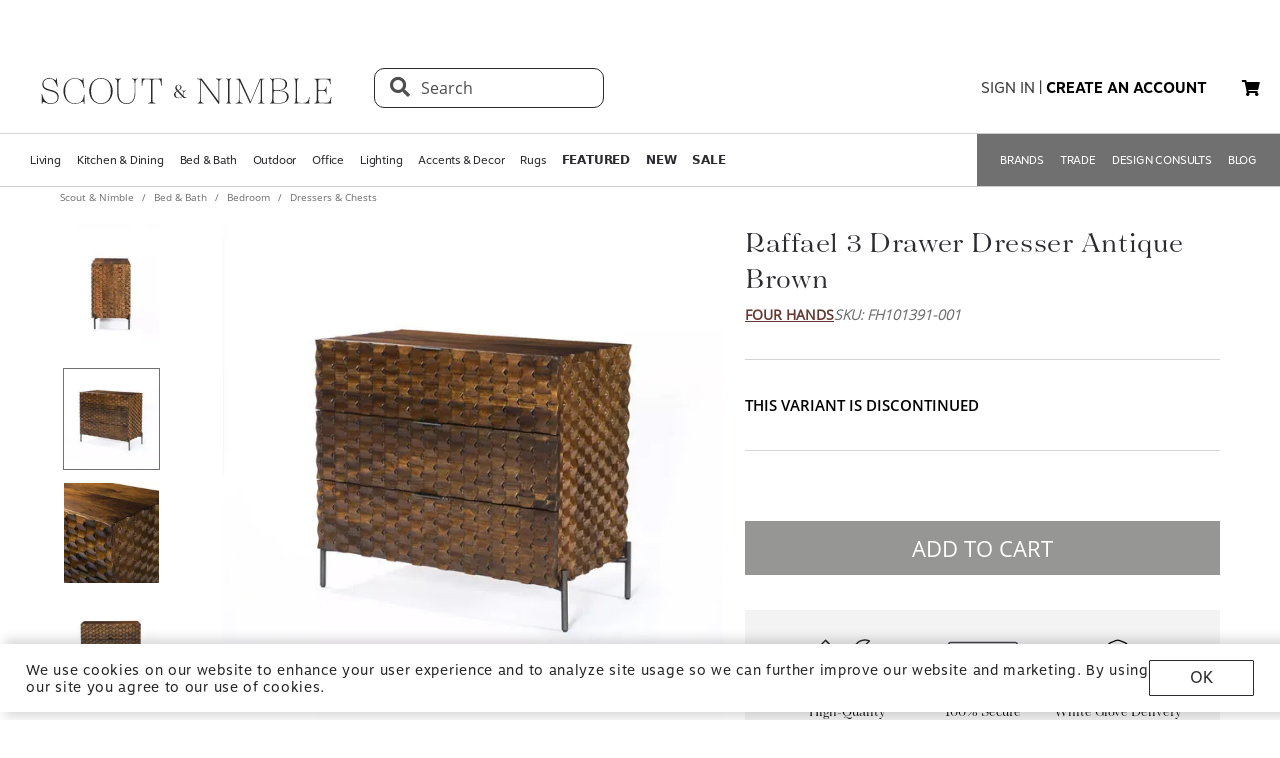

--- FILE ---
content_type: text/html; charset=utf-8
request_url: https://www.scoutandnimble.com/products/raffael-3-drawer-dresser-antique-brown
body_size: 91683
content:
<!doctype html>
<html data-n-head-ssr lang="en" data-n-head="lang">
  <head >
    
      <script>window.dataLayer=window.dataLayer||[]</script>
    
    <script>window.location.hash&&"#_=_"===window.location.hash&&(window.location.hash="")</script>
    <!-- AdBeacon -->
    <script>function adBeaconStartRenderingScript(){let e=document.createElement("script");e.src="https://app.adbeacon.com/os/6457969e45829493?"+Date.now(),e.async=!0,document.head.append(e)}document.addEventListener("DOMContentLoaded",adBeaconStartRenderingScript)</script>
      <!-- End AdBeacon -->
    <title>Raffael 3 Drawer Dresser Antique Brown | Scout &amp; Nimble</title><meta data-n-head="ssr" charset="utf-8"><meta data-n-head="ssr" name="viewport" content="width=device-width, initial-scale=1"><meta data-n-head="ssr" name="format-detection" content="telephone=no"><meta data-n-head="ssr" content="#ffffff" name="msapplication-TileColor"><meta data-n-head="ssr" content="/favicons/ms-icon-144x144.png" name="msapplication-TileImage"><meta data-n-head="ssr" content="#ffffff" name="theme-color"><meta data-n-head="ssr" name="description" content="

This stunning Raffael 3 Drawer Dresser is a perfect example of modern design with an antique twist. Crafted from mango wood, this dresser features intricate carvings that give it a unique textured look. The aged iron legs add a contemporary touch and the combination of materials gives it a fashion-forward feel. The modern CNC carving enhances the natural character of smoked oak and mango woods, while the fresh gunmetal finish and grey lacquer offer an up-to-date take on traditional design techniques. 

The dresser has three spacious drawers that are perfect for storing clothing, bedding or other items you want to keep organized in your bedroom or living room. Each drawer has metal glides to ensure smooth opening and closing, while round hardware adds an elegant touch to the piece. The antique brown finish creates a warm atmosphere in any space you place it in, making it ideal for adding rustic charm to your home décor. 

The Raffael 3 Drawer Dresser is sure to be admired by all who see it thanks to its timeless beauty and classic styling. This piece will last for years due its solid construction and quality craftsmanship – making it an excellent choice for anyone looking for durable furniture with style! Whether you’re looking for extra storage or just want something beautiful that can tie together your existing décor – this dresser is sure to be a great addition to any room in your home!"><meta data-n-head="ssr" property="og:title" content="Raffael 3 Drawer Dresser Antique Brown"><meta data-n-head="ssr" property="og:type" content="product"><meta data-n-head="ssr" property="og:site_name" content="Scout &amp; Nimble"><meta data-n-head="ssr" property="og:price:amount" content="1499.00"><meta data-n-head="ssr" property="og:price:standard_amount" content="1499.00"><meta data-n-head="ssr" property="og:price:currency" content="USD"><meta data-n-head="ssr" property="og:description" content="

This stunning Raffael 3 Drawer Dresser is a perfect example of modern design with an antique twist. Crafted from mango wood, this dresser features intricate carvings that give it a unique textured look. The aged iron legs add a contemporary touch and the combination of materials gives it a fashion-forward feel. The modern CNC carving enhances the natural character of smoked oak and mango woods, while the fresh gunmetal finish and grey lacquer offer an up-to-date take on traditional design techniques. 

The dresser has three spacious drawers that are perfect for storing clothing, bedding or other items you want to keep organized in your bedroom or living room. Each drawer has metal glides to ensure smooth opening and closing, while round hardware adds an elegant touch to the piece. The antique brown finish creates a warm atmosphere in any space you place it in, making it ideal for adding rustic charm to your home décor. 

The Raffael 3 Drawer Dresser is sure to be admired by all who see it thanks to its timeless beauty and classic styling. This piece will last for years due its solid construction and quality craftsmanship – making it an excellent choice for anyone looking for durable furniture with style! Whether you’re looking for extra storage or just want something beautiful that can tie together your existing décor – this dresser is sure to be a great addition to any room in your home!"><meta data-n-head="ssr" property="og:image" content="https://d27hzkfvkajaap.cloudfront.net/uploads/variant_image/image/c29c7bbc-3102-472b-acae-767a37a9b656/preview_Raffael_3_Drawer_Dresser_Antique_Brown-FH101391-001-Four_Hands.jpg"><meta data-n-head="ssr" property="og:availability" content="discontinued"><meta data-n-head="ssr" property="og:url" content="/products/raffael-3-drawer-dresser-antique-brown"><meta data-n-head="ssr" property="og:brand" content="Four Hands"><link data-n-head="ssr" rel="preload" href="/fonts/opensans.ttf" type="font/ttf" as="font" importance="high" crossorigin="anonymous"><link data-n-head="ssr" rel="preconnect" href="undefined"><link data-n-head="ssr" href="/favicons/apple-icon-57x57.png" rel="apple-touch-icon" sizes="57x57"><link data-n-head="ssr" href="/favicons/apple-icon-60x60.png" rel="apple-touch-icon" sizes="60x60"><link data-n-head="ssr" href="/favicons/apple-icon-72x72.png" rel="apple-touch-icon" sizes="72x72"><link data-n-head="ssr" href="/favicons/apple-icon-76x76.png" rel="apple-touch-icon" sizes="76x76"><link data-n-head="ssr" href="/favicons/apple-icon-114x114.png" rel="apple-touch-icon" sizes="114x114"><link data-n-head="ssr" href="/favicons/apple-icon-120x120.png" rel="apple-touch-icon" sizes="120x120"><link data-n-head="ssr" href="/favicons/apple-icon-144x144.png" rel="apple-touch-icon" sizes="144x144"><link data-n-head="ssr" href="/favicons/apple-icon-152x152.png" rel="apple-touch-icon" sizes="152x152"><link data-n-head="ssr" href="/favicons/apple-icon-180x180.png" rel="apple-touch-icon" sizes="180x180"><link data-n-head="ssr" href="/favicons/android-icon-192x192.png" rel="icon" sizes="192x192" type="image/png"><link data-n-head="ssr" href="/favicons/favicon-32x32.png" rel="icon" sizes="32x32" type="image/png"><link data-n-head="ssr" href="/favicons/favicon-96x96.png" rel="icon" sizes="96x96" type="image/png"><link data-n-head="ssr" href="/favicons/favicon-16x16.png" rel="icon" sizes="16x16" type="image/png"><link data-n-head="ssr" href="/favicons/manifest.json" rel="manifest"><link data-n-head="ssr" rel="preload" as="image" href="[data-uri]"><link data-n-head="ssr" rel="canonical" href="https://www.scoutandnimble.com/products/raffael-3-drawer-dresser-antique-brown"><script data-n-head="ssr" type="application/ld+json">{"@context":"https://schema.org","@type":"Product","url":"/products/raffael-3-drawer-dresser-antique-brown","name":"Raffael 3 Drawer Dresser Antique Brown","sku":"FH101391-001","description":"\n\nThis stunning Raffael 3 Drawer Dresser is a perfect example of modern design with an antique twist. Crafted from mango wood, this dresser features intricate carvings that give it a unique textured look. The aged iron legs add a contemporary touch and the combination of materials gives it a fashion-forward feel. The modern CNC carving enhances the natural character of smoked oak and mango woods, while the fresh gunmetal finish and grey lacquer offer an up-to-date take on traditional design techniques. \n\nThe dresser has three spacious drawers that are perfect for storing clothing, bedding or other items you want to keep organized in your bedroom or living room. Each drawer has metal glides to ensure smooth opening and closing, while round hardware adds an elegant touch to the piece. The antique brown finish creates a warm atmosphere in any space you place it in, making it ideal for adding rustic charm to your home décor. \n\nThe Raffael 3 Drawer Dresser is sure to be admired by all who see it thanks to its timeless beauty and classic styling. This piece will last for years due its solid construction and quality craftsmanship – making it an excellent choice for anyone looking for durable furniture with style! Whether you’re looking for extra storage or just want something beautiful that can tie together your existing décor – this dresser is sure to be a great addition to any room in your home!","brand":{"@type":"Brand","name":"Four Hands"},"category":"Dressers &amp; Chests","image":"https://d27hzkfvkajaap.cloudfront.net/uploads/variant_image/image/c29c7bbc-3102-472b-acae-767a37a9b656/preview_Raffael_3_Drawer_Dresser_Antique_Brown-FH101391-001-Four_Hands.jpg","offers":{"@type":"Offer","url":"/products/raffael-3-drawer-dresser-antique-brown","price":"1499.00","priceCurrency":"USD","availability":"https://schema.org/Discontinued"},"aggregateRating":{"@type":"AggregateRating","ratingValue":"4.5","reviewCount":"393"}}</script><script data-n-head="ssr" src="https://unpkg.com/@google/model-viewer/dist/model-viewer.min.js" type="module"></script><noscript data-n-head="ssr" data-hid="305080c9"><style></style></noscript><link rel="modulepreload" href="/_nuxt/b24896c.modern.24722fe8.dev.js" as="script"><link rel="modulepreload" href="/_nuxt/6335665.modern.24722fe8.dev.js" as="script"><link rel="modulepreload" href="/_nuxt/1b1e278.modern.24722fe8.dev.js" as="script"><style data-vue-ssr-id="dbdde836:0 426ec067:0 5f618b5e:0 2636fafc:0 9fe3de64:0 90392432:0 684cb266:0 1448460a:0 1d5cac70:0 282c5dac:0 a94100be:0 7c03b840:0 019c8551:0 3bd4495c:0 7ae19d5a:0 b9eef158:0 f8fc4556:0 68dbc07d:0 4bace7e4:0 35e98628:0 5ee071e7:0 5a402d82:0 0db50c06:0 6755f741:0 4e819dc0:0 141e5565:0 6d77fea8:0 73db113c:0 40cb6528:0 5635078e:0 65e372e6:0 4783c845:0 bb5f4f16:0 e58e7a22:0 270db5b8:0 4ebec220:0 4b4cb4c0:0 e97c6b80:0 416f4580:0 550adfef:0 a09a18e0:0 27a56d40:0 74bd1cc7:0 095fbfd0:0 04e54184:0 21bd29aa:0 8ce8b5e6:0 b2ea679a:0 9c202df4:0 a78415b2:0 6f5c7eac:0">html{height:100%;font-size:62.5%}body{min-height:100%;display:grid;margin:0}.grid-application-layout{background:#fff;display:grid;grid-template-rows:auto auto auto 1fr auto;grid-template-areas:"header-promotion" "header" "navigation" "content" "footer";grid-row-gap:10px}.grid-application-layout .grid-header-promotion{grid-area:"header-promotion"}.grid-application-layout .grid-header{grid-area:"header";width:calc(100vw - 119px);padding-left:60px;padding-right:60px}@media (max-width:1680px){.grid-application-layout .grid-header{width:calc(100vw - 60px);padding-left:30px;padding-right:30px}}@media only screen and (max-width:1408px){.grid-application-layout .grid-header{width:calc(100vw - 60px);padding-left:30px;padding-right:15px}}@media (max-width:1280px){.grid-application-layout .grid-header{width:calc(100vw - 45px)}}@media (max-width:1024px){.grid-application-layout .grid-header{width:calc(100vw - 19px);padding-left:10px;padding-right:10px}}.grid-application-layout .grid-navigation{grid-area:"navigation"}.grid-application-layout .grid-content{grid-area:"content"}.grid-application-layout .grid-footer{grid-area:"footer"}.grid-application-layout .grid-wrapper{margin:0 auto}@media only screen and (max-width:1500px){.grid-application-layout{grid-row-gap:10px}.grid-application-layout .grid-wrapper{width:calc(100% - 120px);padding-left:60px;padding-right:60px}}@media only screen and (max-width:1024px){.grid-application-layout .grid-wrapper{width:calc(100% - 20px);padding-left:10px;padding-right:10px}}@media only screen and (min-width:1500px){.grid-application-layout .grid-wrapper{width:1500px}}@font-face{font-family:"Tenez";font-display:swap;src:url(/_nuxt/fonts/tenez.c929cb1.24722fe8.dev.otf) format("opentype")}@font-face{font-family:"Tenez Bold";font-display:swap;src:url(/_nuxt/fonts/tenez-bold.1d74afb.24722fe8.dev.otf) format("opentype")}@font-face{font-family:"Tenez Light";font-display:swap;src:url(/_nuxt/fonts/tenez-light.6922289.24722fe8.dev.otf) format("opentype")}@font-face{font-family:"OpenSans";font-display:swap;src:url(/fonts/opensans.ttf) format("truetype")}@font-face{font-family:"OpenSans Light";font-display:swap;src:url(/_nuxt/fonts/opensans-light.3d5923f.24722fe8.dev.ttf) format("truetype")}@font-face{font-family:"OpenSans Bold";font-display:swap;src:url(/_nuxt/fonts/opensans-bold.043771c.24722fe8.dev.ttf) format("truetype")}@font-face{font-family:"OpenSans SemiBold";font-display:swap;src:url(/_nuxt/fonts/opensans-semibold.029b9bc.24722fe8.dev.ttf) format("truetype")}@font-face{font-family:"MotivaSans";font-display:swap;font-weight:100;src:url(/_nuxt/fonts/motiva-sans-thin.8142de6.24722fe8.dev.otf) format("opentype")}@font-face{font-family:"MotivaSans";font-display:swap;font-weight:100;font-style:italic;src:url(/_nuxt/fonts/motiva-sans-thin-italic.ce697d7.24722fe8.dev.otf) format("opentype")}@font-face{font-family:"MotivaSans";font-display:swap;font-weight:300;src:url(/_nuxt/fonts/motiva-sans-light.e0ea07d.24722fe8.dev.otf) format("opentype")}@font-face{font-family:"MotivaSans";font-display:swap;font-weight:300;font-style:italic;src:url(/_nuxt/fonts/motiva-sans-light-italic.931e9d6.24722fe8.dev.otf) format("opentype")}@font-face{font-family:"MotivaSans";font-display:swap;font-weight:400;src:url(/_nuxt/fonts/motiva-sans-regular.243426c.24722fe8.dev.otf) format("opentype")}@font-face{font-family:"MotivaSans";font-display:swap;font-weight:400;font-style:italic;src:url(/_nuxt/fonts/motiva-sans-italic.80a97b6.24722fe8.dev.otf) format("opentype")}@font-face{font-family:"MotivaSans";font-display:swap;font-weight:500;src:url(/_nuxt/fonts/motiva-sans-medium.bc22cb3.24722fe8.dev.otf) format("opentype")}@font-face{font-family:"MotivaSans";font-display:swap;font-weight:500;font-style:italic;src:url(/_nuxt/fonts/motiva-sans-medium-italic.156b1b6.24722fe8.dev.otf) format("opentype")}@font-face{font-family:"MotivaSans";font-display:swap;font-weight:700;src:url(/_nuxt/fonts/motiva-sans-bold.c6bd5a9.24722fe8.dev.otf) format("opentype")}@font-face{font-family:"MotivaSans";font-display:swap;font-weight:700;font-style:italic;src:url(/_nuxt/fonts/motiva-sans-bold-italic.60f3884.24722fe8.dev.otf) format("opentype")}@font-face{font-family:"MotivaSans";font-display:swap;font-weight:800;src:url(/_nuxt/fonts/motiva-sans-extra-bold.c7a0707.24722fe8.dev.otf) format("opentype")}@font-face{font-family:"MotivaSans";font-display:swap;font-weight:800;font-style:italic;src:url(/_nuxt/fonts/motiva-sans-extra-bold-italic.9d4a28e.24722fe8.dev.otf) format("opentype")}@font-face{font-family:"MotivaSans";font-display:swap;font-weight:900;src:url(/_nuxt/fonts/motiva-sans-black.fe03fb9.24722fe8.dev.otf) format("opentype")}@font-face{font-family:"MotivaSans";font-display:swap;font-weight:900;font-style:italic;src:url(/_nuxt/fonts/motiva-sans-black-italic.521ff6c.24722fe8.dev.otf) format("opentype")}@font-face{font-family:"MotivaSans Thin";font-display:swap;src:url(/_nuxt/fonts/motiva-sans-thin.8142de6.24722fe8.dev.otf) format("opentype")}@font-face{font-family:"MotivaSans Thin Italic";font-display:swap;src:url(/_nuxt/fonts/motiva-sans-thin-italic.ce697d7.24722fe8.dev.otf) format("opentype")}@font-face{font-family:"MotivaSans Light";font-display:swap;src:url(/_nuxt/fonts/motiva-sans-light.e0ea07d.24722fe8.dev.otf) format("opentype")}@font-face{font-family:"MotivaSans Light Italic";font-display:swap;src:url(/_nuxt/fonts/motiva-sans-light-italic.931e9d6.24722fe8.dev.otf) format("opentype")}@font-face{font-family:"MotivaSans Regular";font-display:swap;src:url(/_nuxt/fonts/motiva-sans-regular.243426c.24722fe8.dev.otf) format("opentype")}@font-face{font-family:"MotivaSans Italic";font-display:swap;src:url(/_nuxt/fonts/motiva-sans-italic.80a97b6.24722fe8.dev.otf) format("opentype")}@font-face{font-family:"MotivaSans Medium";font-display:swap;src:url(/_nuxt/fonts/motiva-sans-medium.bc22cb3.24722fe8.dev.otf) format("opentype")}@font-face{font-family:"MotivaSans SemiBold";font-display:swap;src:url(/_nuxt/fonts/motiva-sans-medium.bc22cb3.24722fe8.dev.otf) format("opentype")}@font-face{font-family:"MotivaSans Medium Italic";font-display:swap;src:url(/_nuxt/fonts/motiva-sans-medium-italic.156b1b6.24722fe8.dev.otf) format("opentype")}@font-face{font-family:"MotivaSans Bold";font-display:swap;src:url(/_nuxt/fonts/motiva-sans-bold.c6bd5a9.24722fe8.dev.otf) format("opentype")}@font-face{font-family:"MotivaSans Bold Italic";font-display:swap;src:url(/_nuxt/fonts/motiva-sans-bold-italic.60f3884.24722fe8.dev.otf) format("opentype")}@font-face{font-family:"MotivaSans Extra Bold";font-display:swap;src:url(/_nuxt/fonts/motiva-sans-extra-bold.c7a0707.24722fe8.dev.otf) format("opentype")}@font-face{font-family:"MotivaSans Extra Bold Italic";font-display:swap;src:url(/_nuxt/fonts/motiva-sans-extra-bold-italic.9d4a28e.24722fe8.dev.otf) format("opentype")}@font-face{font-family:"MotivaSans Black";font-display:swap;src:url(/_nuxt/fonts/motiva-sans-black.fe03fb9.24722fe8.dev.otf) format("opentype")}@font-face{font-family:"MotivaSans Black Italic";font-display:swap;src:url(/_nuxt/fonts/motiva-sans-black-italic.521ff6c.24722fe8.dev.otf) format("opentype")}@font-face{font-family:"MotivaSans-Fallback";size-adjust:106.73%;ascent-override:90%;src:local("Arial");font-display:swap}@font-face{font-family:"OpenSans-Fallback";ascent-override:115%;src:local("Arial");font-display:swap}h1,h2{font-family:Tenez!important;color:#2b2a2e}h1{font-size:4rem!important}@media (max-width:768px){h1{font-size:3.5rem!important}}h2{font-size:2.6rem!important}@media (max-width:768px){h2{font-size:2.1rem!important}}h3{font-size:1.8rem!important;font-family:"MotivaSans";color:#575757}@media (max-width:768px){h3{font-size:1.6rem!important}}.fa-bars{font-size:3rem;width:50px;height:50px;text-align:center}a,a:active,a:hover,a:visited{color:inherit;text-decoration:none}body,button{font-family:OpenSans,OpenSans-Fallback}.sn-link{text-decoration:none!important;font-family:"MotivaSans"!important}.sn-link,.sn-link:active,.sn-link:hover,.sn-link:visited{color:#653932!important}.btn,.sn-nowrap{white-space:nowrap}.btn{box-sizing:border-box;cursor:pointer;display:inline-block;color:#2b2a2e;text-transform:uppercase;text-decoration:none;font-style:normal;text-align:center;border:1px solid #2b2a2e;background-color:#fff;padding:10px 12px;font-size:1.4rem;line-height:1.4;border-radius:1px;-webkit-user-select:none;-moz-user-select:none;-ms-user-select:none;user-select:none;width:100%;font-family:"MotivaSans"}.btn.inverted,.btn:hover{color:#fff;background-color:#2b2a2e}.btn.inverted{box-shadow:0 3px 6px 0 rgba(0,0,0,.16)}.btn.inverted:hover{color:#2b2a2e;background-color:#fff}.btn.inverted.disabled{opacity:1!important;color:#fff;background:#595959}.btn.light-brown{background:#cda79d;box-shadow:0 3px 6px 0 rgba(0,0,0,.16);border-radius:2px}.btn.disabled{opacity:.8;cursor:not-allowed}.btn.large{font-size:1.6rem;letter-spacing:1px;padding-top:18px;padding-bottom:18px}.btn.medium{font-weight:400;padding-top:13px;padding-bottom:13px;font-size:1.6rem}.btn.primary{background-color:#653932}.btn.layout-darken{background:#653932;box-shadow:0 3px 6px 0 rgba(0,0,0,.16);border-radius:2px}.btn.big{padding:13px 20px;font-size:1.6rem;line-height:1.38;letter-spacing:.38px}.multiselect.error .multiselect__tags{border-color:#d02b2b}.multiselect.success .multiselect__tags{border-color:#4fbe42}.multiselect .multiselect__tags{border:1px solid #ccc;font-size:1.8rem;line-height:1.33;letter-spacing:.43px;color:#6c6c6c;border-radius:0;padding:8px 40px 4px 8px}.multiselect .multiselect__select{top:6px}.multiselect input{font-size:1.8rem;line-height:1.33;letter-spacing:.43px;color:#6c6c6c}.multiselect input::-moz-placeholder{text-transform:none}.multiselect input:-ms-input-placeholder{text-transform:none}.multiselect input::placeholder{text-transform:none}input:not([type=file]),textarea{box-shadow:none;box-sizing:border-box;display:inline-block;border:0;outline:none;border-bottom:1px solid #4e4e4e;width:100%;font-family:OpenSans;font-size:1.4rem;font-weight:400;font-style:normal;font-stretch:normal;line-height:1.4;letter-spacing:normal;text-align:left;color:#4e4e4e;background:transparent;padding:4px 0}input:not([type=file])::-moz-placeholder,textarea::-moz-placeholder{text-transform:uppercase;font-family:OpenSans;font-size:1.4rem;font-weight:400;font-style:normal;font-stretch:normal;line-height:1.4;letter-spacing:normal;text-align:left;color:#4e4e4e}input:not([type=file]):-ms-input-placeholder,textarea:-ms-input-placeholder{text-transform:uppercase;font-family:OpenSans;font-size:1.4rem;font-weight:400;font-style:normal;font-stretch:normal;line-height:1.4;letter-spacing:normal;text-align:left;color:#4e4e4e}input:not([type=file])::placeholder,textarea::placeholder{text-transform:uppercase;font-family:OpenSans;font-size:1.4rem;font-weight:400;font-style:normal;font-stretch:normal;line-height:1.4;letter-spacing:normal;text-align:left;color:#4e4e4e}input:not([type=file]).block,textarea.block{display:block}input:not([type=file]).full-input,textarea.full-input{box-shadow:none;border:1px solid #ccc;padding:12px;font-family:OpenSans;font-size:1.8rem;line-height:1.33;letter-spacing:.43px;color:#6c6c6c;max-width:inherit;width:100%}input:not([type=file]).full-input::-moz-placeholder,textarea.full-input::-moz-placeholder{font-size:1.8rem}input:not([type=file]).full-input:-ms-input-placeholder,textarea.full-input:-ms-input-placeholder{font-size:1.8rem}input:not([type=file]).full-input::placeholder,textarea.full-input::placeholder{font-size:1.8rem}textarea{resize:none}input[type=checkbox]{opacity:0;display:none}input[type=checkbox]+label:after{content:none}input[type=checkbox]:checked+label:after{content:""}label.checkbox{position:relative;display:inline-block;padding-left:22px}label.checkbox:after,label.checkbox:before{position:absolute;content:"";display:inline-block}label.checkbox:before{height:16px;width:16px;border:1px solid;left:0;top:3px}label.checkbox:after{height:5px;width:9px;border-left:2px solid;border-bottom:2px solid;transform:rotate(-45deg);left:4px;top:7px}input[type=radio]{opacity:0;display:none}input[type=radio]+label:after{content:none}input[type=radio]:checked+label:after{content:""}label.radio,label.text{font-size:1.6rem}label.radio{position:relative;display:inline-block;padding-left:30px}label.radio:after,label.radio:before{position:absolute;content:"";display:inline-block}label.radio:before{height:20px;width:20px;border:1px solid #ccc;border-radius:100%;left:0;top:-3px}label.radio:after{height:10px;width:10px;border-radius:100%;background:#000;left:6px;top:3px}.float-right{float:right}.float-left{float:left}.responsive{max-width:100%;height:auto}hr{color:#4a4a4a}.navigation-wrapper{border-top:1px solid #d5d5d5;border-bottom:1px solid #d5d5d5}.content{position:relative}.tooltip{display:block!important;z-index:10000}.tooltip .tooltip-inner{background:#000;color:#fff;border-radius:16px;padding:5px 10px 4px}.tooltip .tooltip-arrow{width:0;height:0;border-style:solid;position:absolute;margin:5px;border-color:#000;z-index:1}.tooltip[x-placement^=top]{margin-bottom:5px}.tooltip[x-placement^=top] .tooltip-arrow{border-width:5px 5px 0;border-left-color:transparent!important;border-right-color:transparent!important;border-bottom-color:transparent!important;bottom:-5px;left:calc(50% - 5px);margin-top:0;margin-bottom:0}.tooltip[x-placement^=bottom]{margin-top:5px}.tooltip[x-placement^=bottom] .tooltip-arrow{border-width:0 5px 5px;border-left-color:transparent!important;border-right-color:transparent!important;border-top-color:transparent!important;top:-5px;left:calc(50% - 5px);margin-top:0;margin-bottom:0}.tooltip[x-placement^=right]{margin-left:5px}.tooltip[x-placement^=right] .tooltip-arrow{border-width:5px 5px 5px 0;border-left-color:transparent!important;border-top-color:transparent!important;border-bottom-color:transparent!important;left:-5px;top:calc(50% - 5px);margin-left:0;margin-right:0}.tooltip[x-placement^=left]{margin-right:5px}.tooltip[x-placement^=left] .tooltip-arrow{border-width:5px 0 5px 5px;border-top-color:transparent!important;border-right-color:transparent!important;border-bottom-color:transparent!important;right:-5px;top:calc(50% - 5px);margin-left:0;margin-right:0}.tooltip[aria-hidden=true]{visibility:hidden;opacity:0;transition:opacity .15s,visibility .15s}.tooltip[aria-hidden=false]{visibility:visible;opacity:1;transition:opacity .15s}.tooltip.info .tooltip-inner{background:rgba(0,68,153,.9);color:#fff;padding:24px;border-radius:5px;box-shadow:0 5px 30px rgba(0,0,0,.1)}.tooltip.info .tooltip-arrow{border-color:rgba(0,68,153,.9)}.tooltip.popover .popover-inner{background:#f9f9f9;color:#000;padding:24px;border-radius:5px;box-shadow:0 5px 30px rgba(0,0,0,.1)}.tooltip.popover .popover-arrow{border-color:#f9f9f9}.tooltip.alternative{z-index:999999!important;max-width:482px}.tooltip.alternative .tooltip-inner{background-color:#4e4e4e;border-radius:8px;font-family:OpenSans;font-size:12px;max-width:700px}.tooltip.white-bg .tooltip-inner{background-color:#fff!important;font-family:OpenSans!important;font-size:1.4rem!important;max-width:700px!important;line-height:19px!important;border:.5px solid #000!important;padding:20px!important;color:#2b2a2e!important}.hidden{visibility:hidden}.scout__path{font-family:"Open Sans";font-size:1.4rem;letter-spacing:.014rem;color:#2e2e2e}@media (min-width:769px){.scout__path{margin-top:17px}}@media (max-width:768px){.scout__desktop-only{display:none!important}}@media (min-width:769px){.scout__mobile-only{display:none!important}}.scout__nowrap{white-space:nowrap!important}.delivery-information-modal{max-width:100vw;max-height:100vh}.delivery-information-modal .modal-content{width:600px!important}.ckeditor__btn{text-decoration:none}.ckeditor__btn span{padding:10px 12px}.no-transform{text-transform:none!important}.sn-service-level-box{border:1px solid #c6bfa9;background:#f8f4f3;padding:25px 40px;font-family:"MotivaSans";font-size:1.6rem}.sn-service-level-box__header{color:#000;display:block;font-family:"MotivaSans Bold";font-size:1.6rem;margin:0 0 14px}.sn-service-level-box i{color:#643832}.sn-service-level-box strong{font-family:"MotivaSans Bold"}.sn-service-level-box .btn-link{padding:0;text-align:left}.v-popper--theme-sn-popper .v-popper__inner{border-radius:0;border:1px solid #ccc;padding:20px;background:#fff;font-size:1.2rem}.v-popper--theme-sn-popper .v-popper__arrow-inner{left:-2px;border:7px solid #fff;border-top:0 solid #fff;border-left-color:transparent!important;border-right-color:transparent!important;border-top-color:transparent!important;top:-4px}.v-popper--theme-sn-popper .v-popper__arrow-inner,.v-popper--theme-sn-popper .v-popper__arrow-outer{font-size:62.5%;--mm-line-height:20px;--mm-listitem-size:44px;--mm-navbar-size:44px;--mm-offset-top:0;--mm-offset-right:0;--mm-offset-bottom:0;--mm-offset-left:0;--mm-color-border:rgba(0,0,0,0.1);--mm-color-button:rgba(0,0,0,0.3);--mm-color-text:rgba(0,0,0,0.75);--mm-color-text-dimmed:rgba(0,0,0,0.3);--mm-color-background:#f3f3f3;--mm-color-background-highlight:rgba(0,0,0,0.05);--mm-color-background-emphasis:hsla(0,0%,100%,0.4);--mm-shadow:0 0 10px rgba(0,0,0,0.3);--mm-iconbar-size:44px;--mm-iconpanel-size:44px;--mm-sidebar-collapsed-size:44px;--mm-sidebar-expanded-size:440px;font-family:OpenSans;position:absolute;width:0;height:0;visibility:visible}.v-popper--theme-sn-popper .v-popper__arrow-outer{left:-1px;border:6px solid #ddd;border-top:0 solid #ddd;border-left-color:transparent!important;border-right-color:transparent!important;border-top-color:transparent!important;top:-6px}.v-popper--theme-sn-popper-alt .v-popper__inner{border-radius:0!important;border:.5px solid #ccc;padding:20px;background:#fff;font-size:1.4rem;max-width:400px;line-height:19px;color:#2b2a2e}.v-popper--theme-sn-popper-alt .v-popper__arrow-container{display:none}.v-popper--theme-sn-popper-bpo .v-popper__inner{border-radius:0!important;border:.5px solid #42811a!important;padding:30px;background:#fff;font-size:1.4rem;max-width:348px;line-height:19px;color:#2b2a2e}.v-popper--theme-sn-popper-bpo .v-popper__arrow-container{display:none}@media (max-width:768px){.v-popper--theme-sn-popper-bpo .v-popper__inner{max-width:200px;padding:25px}}
/*!
 * Font Awesome Free 5.15.4 by @fontawesome - https://fontawesome.com
 * License - https://fontawesome.com/license/free (Icons: CC BY 4.0, Fonts: SIL OFL 1.1, Code: MIT License)
 */.fa,.fab,.fad,.fal,.far,.fas{-moz-osx-font-smoothing:grayscale;-webkit-font-smoothing:antialiased;display:inline-block;font-style:normal;font-feature-settings:normal;font-variant:normal;text-rendering:auto;line-height:1}.fa-lg{font-size:1.33333em;line-height:.75em;vertical-align:-.0667em}.fa-xs{font-size:.75em}.fa-sm{font-size:.875em}.fa-1x{font-size:1em}.fa-2x{font-size:2em}.fa-3x{font-size:3em}.fa-4x{font-size:4em}.fa-5x{font-size:5em}.fa-6x{font-size:6em}.fa-7x{font-size:7em}.fa-8x{font-size:8em}.fa-9x{font-size:9em}.fa-10x{font-size:10em}.fa-fw{text-align:center;width:1.25em}.fa-ul{list-style-type:none;margin-left:2.5em;padding-left:0}.fa-ul>li{position:relative}.fa-li{left:-2em;position:absolute;text-align:center;width:2em;line-height:inherit}.fa-border{border:.08em solid #eee;border-radius:.1em;padding:.2em .25em .15em}.fa-pull-left{float:left}.fa-pull-right{float:right}.fa.fa-pull-left,.fab.fa-pull-left,.fal.fa-pull-left,.far.fa-pull-left,.fas.fa-pull-left{margin-right:.3em}.fa.fa-pull-right,.fab.fa-pull-right,.fal.fa-pull-right,.far.fa-pull-right,.fas.fa-pull-right{margin-left:.3em}.fa-spin{animation:fa-spin 2s linear infinite}.fa-pulse{animation:fa-spin 1s steps(8) infinite}@keyframes fa-spin{0%{transform:rotate(0deg)}to{transform:rotate(1turn)}}.fa-rotate-90{-ms-filter:"progid:DXImageTransform.Microsoft.BasicImage(rotation=1)";transform:rotate(90deg)}.fa-rotate-180{-ms-filter:"progid:DXImageTransform.Microsoft.BasicImage(rotation=2)";transform:rotate(180deg)}.fa-rotate-270{-ms-filter:"progid:DXImageTransform.Microsoft.BasicImage(rotation=3)";transform:rotate(270deg)}.fa-flip-horizontal{-ms-filter:"progid:DXImageTransform.Microsoft.BasicImage(rotation=0, mirror=1)";transform:scaleX(-1)}.fa-flip-vertical{transform:scaleY(-1)}.fa-flip-both,.fa-flip-horizontal.fa-flip-vertical,.fa-flip-vertical{-ms-filter:"progid:DXImageTransform.Microsoft.BasicImage(rotation=2, mirror=1)"}.fa-flip-both,.fa-flip-horizontal.fa-flip-vertical{transform:scale(-1)}:root .fa-flip-both,:root .fa-flip-horizontal,:root .fa-flip-vertical,:root .fa-rotate-90,:root .fa-rotate-180,:root .fa-rotate-270{filter:none}.fa-stack{display:inline-block;height:2em;line-height:2em;position:relative;vertical-align:middle;width:2.5em}.fa-stack-1x,.fa-stack-2x{left:0;position:absolute;text-align:center;width:100%}.fa-stack-1x{line-height:inherit}.fa-stack-2x{font-size:2em}.fa-inverse{color:#fff}.fa-500px:before{content:"\f26e"}.fa-accessible-icon:before{content:"\f368"}.fa-accusoft:before{content:"\f369"}.fa-acquisitions-incorporated:before{content:"\f6af"}.fa-ad:before{content:"\f641"}.fa-address-book:before{content:"\f2b9"}.fa-address-card:before{content:"\f2bb"}.fa-adjust:before{content:"\f042"}.fa-adn:before{content:"\f170"}.fa-adversal:before{content:"\f36a"}.fa-affiliatetheme:before{content:"\f36b"}.fa-air-freshener:before{content:"\f5d0"}.fa-airbnb:before{content:"\f834"}.fa-algolia:before{content:"\f36c"}.fa-align-center:before{content:"\f037"}.fa-align-justify:before{content:"\f039"}.fa-align-left:before{content:"\f036"}.fa-align-right:before{content:"\f038"}.fa-alipay:before{content:"\f642"}.fa-allergies:before{content:"\f461"}.fa-amazon:before{content:"\f270"}.fa-amazon-pay:before{content:"\f42c"}.fa-ambulance:before{content:"\f0f9"}.fa-american-sign-language-interpreting:before{content:"\f2a3"}.fa-amilia:before{content:"\f36d"}.fa-anchor:before{content:"\f13d"}.fa-android:before{content:"\f17b"}.fa-angellist:before{content:"\f209"}.fa-angle-double-down:before{content:"\f103"}.fa-angle-double-left:before{content:"\f100"}.fa-angle-double-right:before{content:"\f101"}.fa-angle-double-up:before{content:"\f102"}.fa-angle-down:before{content:"\f107"}.fa-angle-left:before{content:"\f104"}.fa-angle-right:before{content:"\f105"}.fa-angle-up:before{content:"\f106"}.fa-angry:before{content:"\f556"}.fa-angrycreative:before{content:"\f36e"}.fa-angular:before{content:"\f420"}.fa-ankh:before{content:"\f644"}.fa-app-store:before{content:"\f36f"}.fa-app-store-ios:before{content:"\f370"}.fa-apper:before{content:"\f371"}.fa-apple:before{content:"\f179"}.fa-apple-alt:before{content:"\f5d1"}.fa-apple-pay:before{content:"\f415"}.fa-archive:before{content:"\f187"}.fa-archway:before{content:"\f557"}.fa-arrow-alt-circle-down:before{content:"\f358"}.fa-arrow-alt-circle-left:before{content:"\f359"}.fa-arrow-alt-circle-right:before{content:"\f35a"}.fa-arrow-alt-circle-up:before{content:"\f35b"}.fa-arrow-circle-down:before{content:"\f0ab"}.fa-arrow-circle-left:before{content:"\f0a8"}.fa-arrow-circle-right:before{content:"\f0a9"}.fa-arrow-circle-up:before{content:"\f0aa"}.fa-arrow-down:before{content:"\f063"}.fa-arrow-left:before{content:"\f060"}.fa-arrow-right:before{content:"\f061"}.fa-arrow-up:before{content:"\f062"}.fa-arrows-alt:before{content:"\f0b2"}.fa-arrows-alt-h:before{content:"\f337"}.fa-arrows-alt-v:before{content:"\f338"}.fa-artstation:before{content:"\f77a"}.fa-assistive-listening-systems:before{content:"\f2a2"}.fa-asterisk:before{content:"\f069"}.fa-asymmetrik:before{content:"\f372"}.fa-at:before{content:"\f1fa"}.fa-atlas:before{content:"\f558"}.fa-atlassian:before{content:"\f77b"}.fa-atom:before{content:"\f5d2"}.fa-audible:before{content:"\f373"}.fa-audio-description:before{content:"\f29e"}.fa-autoprefixer:before{content:"\f41c"}.fa-avianex:before{content:"\f374"}.fa-aviato:before{content:"\f421"}.fa-award:before{content:"\f559"}.fa-aws:before{content:"\f375"}.fa-baby:before{content:"\f77c"}.fa-baby-carriage:before{content:"\f77d"}.fa-backspace:before{content:"\f55a"}.fa-backward:before{content:"\f04a"}.fa-bacon:before{content:"\f7e5"}.fa-bacteria:before{content:"\e059"}.fa-bacterium:before{content:"\e05a"}.fa-bahai:before{content:"\f666"}.fa-balance-scale:before{content:"\f24e"}.fa-balance-scale-left:before{content:"\f515"}.fa-balance-scale-right:before{content:"\f516"}.fa-ban:before{content:"\f05e"}.fa-band-aid:before{content:"\f462"}.fa-bandcamp:before{content:"\f2d5"}.fa-barcode:before{content:"\f02a"}.fa-bars:before{content:"\f0c9"}.fa-baseball-ball:before{content:"\f433"}.fa-basketball-ball:before{content:"\f434"}.fa-bath:before{content:"\f2cd"}.fa-battery-empty:before{content:"\f244"}.fa-battery-full:before{content:"\f240"}.fa-battery-half:before{content:"\f242"}.fa-battery-quarter:before{content:"\f243"}.fa-battery-three-quarters:before{content:"\f241"}.fa-battle-net:before{content:"\f835"}.fa-bed:before{content:"\f236"}.fa-beer:before{content:"\f0fc"}.fa-behance:before{content:"\f1b4"}.fa-behance-square:before{content:"\f1b5"}.fa-bell:before{content:"\f0f3"}.fa-bell-slash:before{content:"\f1f6"}.fa-bezier-curve:before{content:"\f55b"}.fa-bible:before{content:"\f647"}.fa-bicycle:before{content:"\f206"}.fa-biking:before{content:"\f84a"}.fa-bimobject:before{content:"\f378"}.fa-binoculars:before{content:"\f1e5"}.fa-biohazard:before{content:"\f780"}.fa-birthday-cake:before{content:"\f1fd"}.fa-bitbucket:before{content:"\f171"}.fa-bitcoin:before{content:"\f379"}.fa-bity:before{content:"\f37a"}.fa-black-tie:before{content:"\f27e"}.fa-blackberry:before{content:"\f37b"}.fa-blender:before{content:"\f517"}.fa-blender-phone:before{content:"\f6b6"}.fa-blind:before{content:"\f29d"}.fa-blog:before{content:"\f781"}.fa-blogger:before{content:"\f37c"}.fa-blogger-b:before{content:"\f37d"}.fa-bluetooth:before{content:"\f293"}.fa-bluetooth-b:before{content:"\f294"}.fa-bold:before{content:"\f032"}.fa-bolt:before{content:"\f0e7"}.fa-bomb:before{content:"\f1e2"}.fa-bone:before{content:"\f5d7"}.fa-bong:before{content:"\f55c"}.fa-book:before{content:"\f02d"}.fa-book-dead:before{content:"\f6b7"}.fa-book-medical:before{content:"\f7e6"}.fa-book-open:before{content:"\f518"}.fa-book-reader:before{content:"\f5da"}.fa-bookmark:before{content:"\f02e"}.fa-bootstrap:before{content:"\f836"}.fa-border-all:before{content:"\f84c"}.fa-border-none:before{content:"\f850"}.fa-border-style:before{content:"\f853"}.fa-bowling-ball:before{content:"\f436"}.fa-box:before{content:"\f466"}.fa-box-open:before{content:"\f49e"}.fa-box-tissue:before{content:"\e05b"}.fa-boxes:before{content:"\f468"}.fa-braille:before{content:"\f2a1"}.fa-brain:before{content:"\f5dc"}.fa-bread-slice:before{content:"\f7ec"}.fa-briefcase:before{content:"\f0b1"}.fa-briefcase-medical:before{content:"\f469"}.fa-broadcast-tower:before{content:"\f519"}.fa-broom:before{content:"\f51a"}.fa-brush:before{content:"\f55d"}.fa-btc:before{content:"\f15a"}.fa-buffer:before{content:"\f837"}.fa-bug:before{content:"\f188"}.fa-building:before{content:"\f1ad"}.fa-bullhorn:before{content:"\f0a1"}.fa-bullseye:before{content:"\f140"}.fa-burn:before{content:"\f46a"}.fa-buromobelexperte:before{content:"\f37f"}.fa-bus:before{content:"\f207"}.fa-bus-alt:before{content:"\f55e"}.fa-business-time:before{content:"\f64a"}.fa-buy-n-large:before{content:"\f8a6"}.fa-buysellads:before{content:"\f20d"}.fa-calculator:before{content:"\f1ec"}.fa-calendar:before{content:"\f133"}.fa-calendar-alt:before{content:"\f073"}.fa-calendar-check:before{content:"\f274"}.fa-calendar-day:before{content:"\f783"}.fa-calendar-minus:before{content:"\f272"}.fa-calendar-plus:before{content:"\f271"}.fa-calendar-times:before{content:"\f273"}.fa-calendar-week:before{content:"\f784"}.fa-camera:before{content:"\f030"}.fa-camera-retro:before{content:"\f083"}.fa-campground:before{content:"\f6bb"}.fa-canadian-maple-leaf:before{content:"\f785"}.fa-candy-cane:before{content:"\f786"}.fa-cannabis:before{content:"\f55f"}.fa-capsules:before{content:"\f46b"}.fa-car:before{content:"\f1b9"}.fa-car-alt:before{content:"\f5de"}.fa-car-battery:before{content:"\f5df"}.fa-car-crash:before{content:"\f5e1"}.fa-car-side:before{content:"\f5e4"}.fa-caravan:before{content:"\f8ff"}.fa-caret-down:before{content:"\f0d7"}.fa-caret-left:before{content:"\f0d9"}.fa-caret-right:before{content:"\f0da"}.fa-caret-square-down:before{content:"\f150"}.fa-caret-square-left:before{content:"\f191"}.fa-caret-square-right:before{content:"\f152"}.fa-caret-square-up:before{content:"\f151"}.fa-caret-up:before{content:"\f0d8"}.fa-carrot:before{content:"\f787"}.fa-cart-arrow-down:before{content:"\f218"}.fa-cart-plus:before{content:"\f217"}.fa-cash-register:before{content:"\f788"}.fa-cat:before{content:"\f6be"}.fa-cc-amazon-pay:before{content:"\f42d"}.fa-cc-amex:before{content:"\f1f3"}.fa-cc-apple-pay:before{content:"\f416"}.fa-cc-diners-club:before{content:"\f24c"}.fa-cc-discover:before{content:"\f1f2"}.fa-cc-jcb:before{content:"\f24b"}.fa-cc-mastercard:before{content:"\f1f1"}.fa-cc-paypal:before{content:"\f1f4"}.fa-cc-stripe:before{content:"\f1f5"}.fa-cc-visa:before{content:"\f1f0"}.fa-centercode:before{content:"\f380"}.fa-centos:before{content:"\f789"}.fa-certificate:before{content:"\f0a3"}.fa-chair:before{content:"\f6c0"}.fa-chalkboard:before{content:"\f51b"}.fa-chalkboard-teacher:before{content:"\f51c"}.fa-charging-station:before{content:"\f5e7"}.fa-chart-area:before{content:"\f1fe"}.fa-chart-bar:before{content:"\f080"}.fa-chart-line:before{content:"\f201"}.fa-chart-pie:before{content:"\f200"}.fa-check:before{content:"\f00c"}.fa-check-circle:before{content:"\f058"}.fa-check-double:before{content:"\f560"}.fa-check-square:before{content:"\f14a"}.fa-cheese:before{content:"\f7ef"}.fa-chess:before{content:"\f439"}.fa-chess-bishop:before{content:"\f43a"}.fa-chess-board:before{content:"\f43c"}.fa-chess-king:before{content:"\f43f"}.fa-chess-knight:before{content:"\f441"}.fa-chess-pawn:before{content:"\f443"}.fa-chess-queen:before{content:"\f445"}.fa-chess-rook:before{content:"\f447"}.fa-chevron-circle-down:before{content:"\f13a"}.fa-chevron-circle-left:before{content:"\f137"}.fa-chevron-circle-right:before{content:"\f138"}.fa-chevron-circle-up:before{content:"\f139"}.fa-chevron-down:before{content:"\f078"}.fa-chevron-left:before{content:"\f053"}.fa-chevron-right:before{content:"\f054"}.fa-chevron-up:before{content:"\f077"}.fa-child:before{content:"\f1ae"}.fa-chrome:before{content:"\f268"}.fa-chromecast:before{content:"\f838"}.fa-church:before{content:"\f51d"}.fa-circle:before{content:"\f111"}.fa-circle-notch:before{content:"\f1ce"}.fa-city:before{content:"\f64f"}.fa-clinic-medical:before{content:"\f7f2"}.fa-clipboard:before{content:"\f328"}.fa-clipboard-check:before{content:"\f46c"}.fa-clipboard-list:before{content:"\f46d"}.fa-clock:before{content:"\f017"}.fa-clone:before{content:"\f24d"}.fa-closed-captioning:before{content:"\f20a"}.fa-cloud:before{content:"\f0c2"}.fa-cloud-download-alt:before{content:"\f381"}.fa-cloud-meatball:before{content:"\f73b"}.fa-cloud-moon:before{content:"\f6c3"}.fa-cloud-moon-rain:before{content:"\f73c"}.fa-cloud-rain:before{content:"\f73d"}.fa-cloud-showers-heavy:before{content:"\f740"}.fa-cloud-sun:before{content:"\f6c4"}.fa-cloud-sun-rain:before{content:"\f743"}.fa-cloud-upload-alt:before{content:"\f382"}.fa-cloudflare:before{content:"\e07d"}.fa-cloudscale:before{content:"\f383"}.fa-cloudsmith:before{content:"\f384"}.fa-cloudversify:before{content:"\f385"}.fa-cocktail:before{content:"\f561"}.fa-code:before{content:"\f121"}.fa-code-branch:before{content:"\f126"}.fa-codepen:before{content:"\f1cb"}.fa-codiepie:before{content:"\f284"}.fa-coffee:before{content:"\f0f4"}.fa-cog:before{content:"\f013"}.fa-cogs:before{content:"\f085"}.fa-coins:before{content:"\f51e"}.fa-columns:before{content:"\f0db"}.fa-comment:before{content:"\f075"}.fa-comment-alt:before{content:"\f27a"}.fa-comment-dollar:before{content:"\f651"}.fa-comment-dots:before{content:"\f4ad"}.fa-comment-medical:before{content:"\f7f5"}.fa-comment-slash:before{content:"\f4b3"}.fa-comments:before{content:"\f086"}.fa-comments-dollar:before{content:"\f653"}.fa-compact-disc:before{content:"\f51f"}.fa-compass:before{content:"\f14e"}.fa-compress:before{content:"\f066"}.fa-compress-alt:before{content:"\f422"}.fa-compress-arrows-alt:before{content:"\f78c"}.fa-concierge-bell:before{content:"\f562"}.fa-confluence:before{content:"\f78d"}.fa-connectdevelop:before{content:"\f20e"}.fa-contao:before{content:"\f26d"}.fa-cookie:before{content:"\f563"}.fa-cookie-bite:before{content:"\f564"}.fa-copy:before{content:"\f0c5"}.fa-copyright:before{content:"\f1f9"}.fa-cotton-bureau:before{content:"\f89e"}.fa-couch:before{content:"\f4b8"}.fa-cpanel:before{content:"\f388"}.fa-creative-commons:before{content:"\f25e"}.fa-creative-commons-by:before{content:"\f4e7"}.fa-creative-commons-nc:before{content:"\f4e8"}.fa-creative-commons-nc-eu:before{content:"\f4e9"}.fa-creative-commons-nc-jp:before{content:"\f4ea"}.fa-creative-commons-nd:before{content:"\f4eb"}.fa-creative-commons-pd:before{content:"\f4ec"}.fa-creative-commons-pd-alt:before{content:"\f4ed"}.fa-creative-commons-remix:before{content:"\f4ee"}.fa-creative-commons-sa:before{content:"\f4ef"}.fa-creative-commons-sampling:before{content:"\f4f0"}.fa-creative-commons-sampling-plus:before{content:"\f4f1"}.fa-creative-commons-share:before{content:"\f4f2"}.fa-creative-commons-zero:before{content:"\f4f3"}.fa-credit-card:before{content:"\f09d"}.fa-critical-role:before{content:"\f6c9"}.fa-crop:before{content:"\f125"}.fa-crop-alt:before{content:"\f565"}.fa-cross:before{content:"\f654"}.fa-crosshairs:before{content:"\f05b"}.fa-crow:before{content:"\f520"}.fa-crown:before{content:"\f521"}.fa-crutch:before{content:"\f7f7"}.fa-css3:before{content:"\f13c"}.fa-css3-alt:before{content:"\f38b"}.fa-cube:before{content:"\f1b2"}.fa-cubes:before{content:"\f1b3"}.fa-cut:before{content:"\f0c4"}.fa-cuttlefish:before{content:"\f38c"}.fa-d-and-d:before{content:"\f38d"}.fa-d-and-d-beyond:before{content:"\f6ca"}.fa-dailymotion:before{content:"\e052"}.fa-dashcube:before{content:"\f210"}.fa-database:before{content:"\f1c0"}.fa-deaf:before{content:"\f2a4"}.fa-deezer:before{content:"\e077"}.fa-delicious:before{content:"\f1a5"}.fa-democrat:before{content:"\f747"}.fa-deploydog:before{content:"\f38e"}.fa-deskpro:before{content:"\f38f"}.fa-desktop:before{content:"\f108"}.fa-dev:before{content:"\f6cc"}.fa-deviantart:before{content:"\f1bd"}.fa-dharmachakra:before{content:"\f655"}.fa-dhl:before{content:"\f790"}.fa-diagnoses:before{content:"\f470"}.fa-diaspora:before{content:"\f791"}.fa-dice:before{content:"\f522"}.fa-dice-d20:before{content:"\f6cf"}.fa-dice-d6:before{content:"\f6d1"}.fa-dice-five:before{content:"\f523"}.fa-dice-four:before{content:"\f524"}.fa-dice-one:before{content:"\f525"}.fa-dice-six:before{content:"\f526"}.fa-dice-three:before{content:"\f527"}.fa-dice-two:before{content:"\f528"}.fa-digg:before{content:"\f1a6"}.fa-digital-ocean:before{content:"\f391"}.fa-digital-tachograph:before{content:"\f566"}.fa-directions:before{content:"\f5eb"}.fa-discord:before{content:"\f392"}.fa-discourse:before{content:"\f393"}.fa-disease:before{content:"\f7fa"}.fa-divide:before{content:"\f529"}.fa-dizzy:before{content:"\f567"}.fa-dna:before{content:"\f471"}.fa-dochub:before{content:"\f394"}.fa-docker:before{content:"\f395"}.fa-dog:before{content:"\f6d3"}.fa-dollar-sign:before{content:"\f155"}.fa-dolly:before{content:"\f472"}.fa-dolly-flatbed:before{content:"\f474"}.fa-donate:before{content:"\f4b9"}.fa-door-closed:before{content:"\f52a"}.fa-door-open:before{content:"\f52b"}.fa-dot-circle:before{content:"\f192"}.fa-dove:before{content:"\f4ba"}.fa-download:before{content:"\f019"}.fa-draft2digital:before{content:"\f396"}.fa-drafting-compass:before{content:"\f568"}.fa-dragon:before{content:"\f6d5"}.fa-draw-polygon:before{content:"\f5ee"}.fa-dribbble:before{content:"\f17d"}.fa-dribbble-square:before{content:"\f397"}.fa-dropbox:before{content:"\f16b"}.fa-drum:before{content:"\f569"}.fa-drum-steelpan:before{content:"\f56a"}.fa-drumstick-bite:before{content:"\f6d7"}.fa-drupal:before{content:"\f1a9"}.fa-dumbbell:before{content:"\f44b"}.fa-dumpster:before{content:"\f793"}.fa-dumpster-fire:before{content:"\f794"}.fa-dungeon:before{content:"\f6d9"}.fa-dyalog:before{content:"\f399"}.fa-earlybirds:before{content:"\f39a"}.fa-ebay:before{content:"\f4f4"}.fa-edge:before{content:"\f282"}.fa-edge-legacy:before{content:"\e078"}.fa-edit:before{content:"\f044"}.fa-egg:before{content:"\f7fb"}.fa-eject:before{content:"\f052"}.fa-elementor:before{content:"\f430"}.fa-ellipsis-h:before{content:"\f141"}.fa-ellipsis-v:before{content:"\f142"}.fa-ello:before{content:"\f5f1"}.fa-ember:before{content:"\f423"}.fa-empire:before{content:"\f1d1"}.fa-envelope:before{content:"\f0e0"}.fa-envelope-open:before{content:"\f2b6"}.fa-envelope-open-text:before{content:"\f658"}.fa-envelope-square:before{content:"\f199"}.fa-envira:before{content:"\f299"}.fa-equals:before{content:"\f52c"}.fa-eraser:before{content:"\f12d"}.fa-erlang:before{content:"\f39d"}.fa-ethereum:before{content:"\f42e"}.fa-ethernet:before{content:"\f796"}.fa-etsy:before{content:"\f2d7"}.fa-euro-sign:before{content:"\f153"}.fa-evernote:before{content:"\f839"}.fa-exchange-alt:before{content:"\f362"}.fa-exclamation:before{content:"\f12a"}.fa-exclamation-circle:before{content:"\f06a"}.fa-exclamation-triangle:before{content:"\f071"}.fa-expand:before{content:"\f065"}.fa-expand-alt:before{content:"\f424"}.fa-expand-arrows-alt:before{content:"\f31e"}.fa-expeditedssl:before{content:"\f23e"}.fa-external-link-alt:before{content:"\f35d"}.fa-external-link-square-alt:before{content:"\f360"}.fa-eye:before{content:"\f06e"}.fa-eye-dropper:before{content:"\f1fb"}.fa-eye-slash:before{content:"\f070"}.fa-facebook:before{content:"\f09a"}.fa-facebook-f:before{content:"\f39e"}.fa-facebook-messenger:before{content:"\f39f"}.fa-facebook-square:before{content:"\f082"}.fa-fan:before{content:"\f863"}.fa-fantasy-flight-games:before{content:"\f6dc"}.fa-fast-backward:before{content:"\f049"}.fa-fast-forward:before{content:"\f050"}.fa-faucet:before{content:"\e005"}.fa-fax:before{content:"\f1ac"}.fa-feather:before{content:"\f52d"}.fa-feather-alt:before{content:"\f56b"}.fa-fedex:before{content:"\f797"}.fa-fedora:before{content:"\f798"}.fa-female:before{content:"\f182"}.fa-fighter-jet:before{content:"\f0fb"}.fa-figma:before{content:"\f799"}.fa-file:before{content:"\f15b"}.fa-file-alt:before{content:"\f15c"}.fa-file-archive:before{content:"\f1c6"}.fa-file-audio:before{content:"\f1c7"}.fa-file-code:before{content:"\f1c9"}.fa-file-contract:before{content:"\f56c"}.fa-file-csv:before{content:"\f6dd"}.fa-file-download:before{content:"\f56d"}.fa-file-excel:before{content:"\f1c3"}.fa-file-export:before{content:"\f56e"}.fa-file-image:before{content:"\f1c5"}.fa-file-import:before{content:"\f56f"}.fa-file-invoice:before{content:"\f570"}.fa-file-invoice-dollar:before{content:"\f571"}.fa-file-medical:before{content:"\f477"}.fa-file-medical-alt:before{content:"\f478"}.fa-file-pdf:before{content:"\f1c1"}.fa-file-powerpoint:before{content:"\f1c4"}.fa-file-prescription:before{content:"\f572"}.fa-file-signature:before{content:"\f573"}.fa-file-upload:before{content:"\f574"}.fa-file-video:before{content:"\f1c8"}.fa-file-word:before{content:"\f1c2"}.fa-fill:before{content:"\f575"}.fa-fill-drip:before{content:"\f576"}.fa-film:before{content:"\f008"}.fa-filter:before{content:"\f0b0"}.fa-fingerprint:before{content:"\f577"}.fa-fire:before{content:"\f06d"}.fa-fire-alt:before{content:"\f7e4"}.fa-fire-extinguisher:before{content:"\f134"}.fa-firefox:before{content:"\f269"}.fa-firefox-browser:before{content:"\e007"}.fa-first-aid:before{content:"\f479"}.fa-first-order:before{content:"\f2b0"}.fa-first-order-alt:before{content:"\f50a"}.fa-firstdraft:before{content:"\f3a1"}.fa-fish:before{content:"\f578"}.fa-fist-raised:before{content:"\f6de"}.fa-flag:before{content:"\f024"}.fa-flag-checkered:before{content:"\f11e"}.fa-flag-usa:before{content:"\f74d"}.fa-flask:before{content:"\f0c3"}.fa-flickr:before{content:"\f16e"}.fa-flipboard:before{content:"\f44d"}.fa-flushed:before{content:"\f579"}.fa-fly:before{content:"\f417"}.fa-folder:before{content:"\f07b"}.fa-folder-minus:before{content:"\f65d"}.fa-folder-open:before{content:"\f07c"}.fa-folder-plus:before{content:"\f65e"}.fa-font:before{content:"\f031"}.fa-font-awesome:before{content:"\f2b4"}.fa-font-awesome-alt:before{content:"\f35c"}.fa-font-awesome-flag:before{content:"\f425"}.fa-font-awesome-logo-full:before{content:"\f4e6"}.fa-fonticons:before{content:"\f280"}.fa-fonticons-fi:before{content:"\f3a2"}.fa-football-ball:before{content:"\f44e"}.fa-fort-awesome:before{content:"\f286"}.fa-fort-awesome-alt:before{content:"\f3a3"}.fa-forumbee:before{content:"\f211"}.fa-forward:before{content:"\f04e"}.fa-foursquare:before{content:"\f180"}.fa-free-code-camp:before{content:"\f2c5"}.fa-freebsd:before{content:"\f3a4"}.fa-frog:before{content:"\f52e"}.fa-frown:before{content:"\f119"}.fa-frown-open:before{content:"\f57a"}.fa-fulcrum:before{content:"\f50b"}.fa-funnel-dollar:before{content:"\f662"}.fa-futbol:before{content:"\f1e3"}.fa-galactic-republic:before{content:"\f50c"}.fa-galactic-senate:before{content:"\f50d"}.fa-gamepad:before{content:"\f11b"}.fa-gas-pump:before{content:"\f52f"}.fa-gavel:before{content:"\f0e3"}.fa-gem:before{content:"\f3a5"}.fa-genderless:before{content:"\f22d"}.fa-get-pocket:before{content:"\f265"}.fa-gg:before{content:"\f260"}.fa-gg-circle:before{content:"\f261"}.fa-ghost:before{content:"\f6e2"}.fa-gift:before{content:"\f06b"}.fa-gifts:before{content:"\f79c"}.fa-git:before{content:"\f1d3"}.fa-git-alt:before{content:"\f841"}.fa-git-square:before{content:"\f1d2"}.fa-github:before{content:"\f09b"}.fa-github-alt:before{content:"\f113"}.fa-github-square:before{content:"\f092"}.fa-gitkraken:before{content:"\f3a6"}.fa-gitlab:before{content:"\f296"}.fa-gitter:before{content:"\f426"}.fa-glass-cheers:before{content:"\f79f"}.fa-glass-martini:before{content:"\f000"}.fa-glass-martini-alt:before{content:"\f57b"}.fa-glass-whiskey:before{content:"\f7a0"}.fa-glasses:before{content:"\f530"}.fa-glide:before{content:"\f2a5"}.fa-glide-g:before{content:"\f2a6"}.fa-globe:before{content:"\f0ac"}.fa-globe-africa:before{content:"\f57c"}.fa-globe-americas:before{content:"\f57d"}.fa-globe-asia:before{content:"\f57e"}.fa-globe-europe:before{content:"\f7a2"}.fa-gofore:before{content:"\f3a7"}.fa-golf-ball:before{content:"\f450"}.fa-goodreads:before{content:"\f3a8"}.fa-goodreads-g:before{content:"\f3a9"}.fa-google:before{content:"\f1a0"}.fa-google-drive:before{content:"\f3aa"}.fa-google-pay:before{content:"\e079"}.fa-google-play:before{content:"\f3ab"}.fa-google-plus:before{content:"\f2b3"}.fa-google-plus-g:before{content:"\f0d5"}.fa-google-plus-square:before{content:"\f0d4"}.fa-google-wallet:before{content:"\f1ee"}.fa-gopuram:before{content:"\f664"}.fa-graduation-cap:before{content:"\f19d"}.fa-gratipay:before{content:"\f184"}.fa-grav:before{content:"\f2d6"}.fa-greater-than:before{content:"\f531"}.fa-greater-than-equal:before{content:"\f532"}.fa-grimace:before{content:"\f57f"}.fa-grin:before{content:"\f580"}.fa-grin-alt:before{content:"\f581"}.fa-grin-beam:before{content:"\f582"}.fa-grin-beam-sweat:before{content:"\f583"}.fa-grin-hearts:before{content:"\f584"}.fa-grin-squint:before{content:"\f585"}.fa-grin-squint-tears:before{content:"\f586"}.fa-grin-stars:before{content:"\f587"}.fa-grin-tears:before{content:"\f588"}.fa-grin-tongue:before{content:"\f589"}.fa-grin-tongue-squint:before{content:"\f58a"}.fa-grin-tongue-wink:before{content:"\f58b"}.fa-grin-wink:before{content:"\f58c"}.fa-grip-horizontal:before{content:"\f58d"}.fa-grip-lines:before{content:"\f7a4"}.fa-grip-lines-vertical:before{content:"\f7a5"}.fa-grip-vertical:before{content:"\f58e"}.fa-gripfire:before{content:"\f3ac"}.fa-grunt:before{content:"\f3ad"}.fa-guilded:before{content:"\e07e"}.fa-guitar:before{content:"\f7a6"}.fa-gulp:before{content:"\f3ae"}.fa-h-square:before{content:"\f0fd"}.fa-hacker-news:before{content:"\f1d4"}.fa-hacker-news-square:before{content:"\f3af"}.fa-hackerrank:before{content:"\f5f7"}.fa-hamburger:before{content:"\f805"}.fa-hammer:before{content:"\f6e3"}.fa-hamsa:before{content:"\f665"}.fa-hand-holding:before{content:"\f4bd"}.fa-hand-holding-heart:before{content:"\f4be"}.fa-hand-holding-medical:before{content:"\e05c"}.fa-hand-holding-usd:before{content:"\f4c0"}.fa-hand-holding-water:before{content:"\f4c1"}.fa-hand-lizard:before{content:"\f258"}.fa-hand-middle-finger:before{content:"\f806"}.fa-hand-paper:before{content:"\f256"}.fa-hand-peace:before{content:"\f25b"}.fa-hand-point-down:before{content:"\f0a7"}.fa-hand-point-left:before{content:"\f0a5"}.fa-hand-point-right:before{content:"\f0a4"}.fa-hand-point-up:before{content:"\f0a6"}.fa-hand-pointer:before{content:"\f25a"}.fa-hand-rock:before{content:"\f255"}.fa-hand-scissors:before{content:"\f257"}.fa-hand-sparkles:before{content:"\e05d"}.fa-hand-spock:before{content:"\f259"}.fa-hands:before{content:"\f4c2"}.fa-hands-helping:before{content:"\f4c4"}.fa-hands-wash:before{content:"\e05e"}.fa-handshake:before{content:"\f2b5"}.fa-handshake-alt-slash:before{content:"\e05f"}.fa-handshake-slash:before{content:"\e060"}.fa-hanukiah:before{content:"\f6e6"}.fa-hard-hat:before{content:"\f807"}.fa-hashtag:before{content:"\f292"}.fa-hat-cowboy:before{content:"\f8c0"}.fa-hat-cowboy-side:before{content:"\f8c1"}.fa-hat-wizard:before{content:"\f6e8"}.fa-hdd:before{content:"\f0a0"}.fa-head-side-cough:before{content:"\e061"}.fa-head-side-cough-slash:before{content:"\e062"}.fa-head-side-mask:before{content:"\e063"}.fa-head-side-virus:before{content:"\e064"}.fa-heading:before{content:"\f1dc"}.fa-headphones:before{content:"\f025"}.fa-headphones-alt:before{content:"\f58f"}.fa-headset:before{content:"\f590"}.fa-heart:before{content:"\f004"}.fa-heart-broken:before{content:"\f7a9"}.fa-heartbeat:before{content:"\f21e"}.fa-helicopter:before{content:"\f533"}.fa-highlighter:before{content:"\f591"}.fa-hiking:before{content:"\f6ec"}.fa-hippo:before{content:"\f6ed"}.fa-hips:before{content:"\f452"}.fa-hire-a-helper:before{content:"\f3b0"}.fa-history:before{content:"\f1da"}.fa-hive:before{content:"\e07f"}.fa-hockey-puck:before{content:"\f453"}.fa-holly-berry:before{content:"\f7aa"}.fa-home:before{content:"\f015"}.fa-hooli:before{content:"\f427"}.fa-hornbill:before{content:"\f592"}.fa-horse:before{content:"\f6f0"}.fa-horse-head:before{content:"\f7ab"}.fa-hospital:before{content:"\f0f8"}.fa-hospital-alt:before{content:"\f47d"}.fa-hospital-symbol:before{content:"\f47e"}.fa-hospital-user:before{content:"\f80d"}.fa-hot-tub:before{content:"\f593"}.fa-hotdog:before{content:"\f80f"}.fa-hotel:before{content:"\f594"}.fa-hotjar:before{content:"\f3b1"}.fa-hourglass:before{content:"\f254"}.fa-hourglass-end:before{content:"\f253"}.fa-hourglass-half:before{content:"\f252"}.fa-hourglass-start:before{content:"\f251"}.fa-house-damage:before{content:"\f6f1"}.fa-house-user:before{content:"\e065"}.fa-houzz:before{content:"\f27c"}.fa-hryvnia:before{content:"\f6f2"}.fa-html5:before{content:"\f13b"}.fa-hubspot:before{content:"\f3b2"}.fa-i-cursor:before{content:"\f246"}.fa-ice-cream:before{content:"\f810"}.fa-icicles:before{content:"\f7ad"}.fa-icons:before{content:"\f86d"}.fa-id-badge:before{content:"\f2c1"}.fa-id-card:before{content:"\f2c2"}.fa-id-card-alt:before{content:"\f47f"}.fa-ideal:before{content:"\e013"}.fa-igloo:before{content:"\f7ae"}.fa-image:before{content:"\f03e"}.fa-images:before{content:"\f302"}.fa-imdb:before{content:"\f2d8"}.fa-inbox:before{content:"\f01c"}.fa-indent:before{content:"\f03c"}.fa-industry:before{content:"\f275"}.fa-infinity:before{content:"\f534"}.fa-info:before{content:"\f129"}.fa-info-circle:before{content:"\f05a"}.fa-innosoft:before{content:"\e080"}.fa-instagram:before{content:"\f16d"}.fa-instagram-square:before{content:"\e055"}.fa-instalod:before{content:"\e081"}.fa-intercom:before{content:"\f7af"}.fa-internet-explorer:before{content:"\f26b"}.fa-invision:before{content:"\f7b0"}.fa-ioxhost:before{content:"\f208"}.fa-italic:before{content:"\f033"}.fa-itch-io:before{content:"\f83a"}.fa-itunes:before{content:"\f3b4"}.fa-itunes-note:before{content:"\f3b5"}.fa-java:before{content:"\f4e4"}.fa-jedi:before{content:"\f669"}.fa-jedi-order:before{content:"\f50e"}.fa-jenkins:before{content:"\f3b6"}.fa-jira:before{content:"\f7b1"}.fa-joget:before{content:"\f3b7"}.fa-joint:before{content:"\f595"}.fa-joomla:before{content:"\f1aa"}.fa-journal-whills:before{content:"\f66a"}.fa-js:before{content:"\f3b8"}.fa-js-square:before{content:"\f3b9"}.fa-jsfiddle:before{content:"\f1cc"}.fa-kaaba:before{content:"\f66b"}.fa-kaggle:before{content:"\f5fa"}.fa-key:before{content:"\f084"}.fa-keybase:before{content:"\f4f5"}.fa-keyboard:before{content:"\f11c"}.fa-keycdn:before{content:"\f3ba"}.fa-khanda:before{content:"\f66d"}.fa-kickstarter:before{content:"\f3bb"}.fa-kickstarter-k:before{content:"\f3bc"}.fa-kiss:before{content:"\f596"}.fa-kiss-beam:before{content:"\f597"}.fa-kiss-wink-heart:before{content:"\f598"}.fa-kiwi-bird:before{content:"\f535"}.fa-korvue:before{content:"\f42f"}.fa-landmark:before{content:"\f66f"}.fa-language:before{content:"\f1ab"}.fa-laptop:before{content:"\f109"}.fa-laptop-code:before{content:"\f5fc"}.fa-laptop-house:before{content:"\e066"}.fa-laptop-medical:before{content:"\f812"}.fa-laravel:before{content:"\f3bd"}.fa-lastfm:before{content:"\f202"}.fa-lastfm-square:before{content:"\f203"}.fa-laugh:before{content:"\f599"}.fa-laugh-beam:before{content:"\f59a"}.fa-laugh-squint:before{content:"\f59b"}.fa-laugh-wink:before{content:"\f59c"}.fa-layer-group:before{content:"\f5fd"}.fa-leaf:before{content:"\f06c"}.fa-leanpub:before{content:"\f212"}.fa-lemon:before{content:"\f094"}.fa-less:before{content:"\f41d"}.fa-less-than:before{content:"\f536"}.fa-less-than-equal:before{content:"\f537"}.fa-level-down-alt:before{content:"\f3be"}.fa-level-up-alt:before{content:"\f3bf"}.fa-life-ring:before{content:"\f1cd"}.fa-lightbulb:before{content:"\f0eb"}.fa-line:before{content:"\f3c0"}.fa-link:before{content:"\f0c1"}.fa-linkedin:before{content:"\f08c"}.fa-linkedin-in:before{content:"\f0e1"}.fa-linode:before{content:"\f2b8"}.fa-linux:before{content:"\f17c"}.fa-lira-sign:before{content:"\f195"}.fa-list:before{content:"\f03a"}.fa-list-alt:before{content:"\f022"}.fa-list-ol:before{content:"\f0cb"}.fa-list-ul:before{content:"\f0ca"}.fa-location-arrow:before{content:"\f124"}.fa-lock:before{content:"\f023"}.fa-lock-open:before{content:"\f3c1"}.fa-long-arrow-alt-down:before{content:"\f309"}.fa-long-arrow-alt-left:before{content:"\f30a"}.fa-long-arrow-alt-right:before{content:"\f30b"}.fa-long-arrow-alt-up:before{content:"\f30c"}.fa-low-vision:before{content:"\f2a8"}.fa-luggage-cart:before{content:"\f59d"}.fa-lungs:before{content:"\f604"}.fa-lungs-virus:before{content:"\e067"}.fa-lyft:before{content:"\f3c3"}.fa-magento:before{content:"\f3c4"}.fa-magic:before{content:"\f0d0"}.fa-magnet:before{content:"\f076"}.fa-mail-bulk:before{content:"\f674"}.fa-mailchimp:before{content:"\f59e"}.fa-male:before{content:"\f183"}.fa-mandalorian:before{content:"\f50f"}.fa-map:before{content:"\f279"}.fa-map-marked:before{content:"\f59f"}.fa-map-marked-alt:before{content:"\f5a0"}.fa-map-marker:before{content:"\f041"}.fa-map-marker-alt:before{content:"\f3c5"}.fa-map-pin:before{content:"\f276"}.fa-map-signs:before{content:"\f277"}.fa-markdown:before{content:"\f60f"}.fa-marker:before{content:"\f5a1"}.fa-mars:before{content:"\f222"}.fa-mars-double:before{content:"\f227"}.fa-mars-stroke:before{content:"\f229"}.fa-mars-stroke-h:before{content:"\f22b"}.fa-mars-stroke-v:before{content:"\f22a"}.fa-mask:before{content:"\f6fa"}.fa-mastodon:before{content:"\f4f6"}.fa-maxcdn:before{content:"\f136"}.fa-mdb:before{content:"\f8ca"}.fa-medal:before{content:"\f5a2"}.fa-medapps:before{content:"\f3c6"}.fa-medium:before{content:"\f23a"}.fa-medium-m:before{content:"\f3c7"}.fa-medkit:before{content:"\f0fa"}.fa-medrt:before{content:"\f3c8"}.fa-meetup:before{content:"\f2e0"}.fa-megaport:before{content:"\f5a3"}.fa-meh:before{content:"\f11a"}.fa-meh-blank:before{content:"\f5a4"}.fa-meh-rolling-eyes:before{content:"\f5a5"}.fa-memory:before{content:"\f538"}.fa-mendeley:before{content:"\f7b3"}.fa-menorah:before{content:"\f676"}.fa-mercury:before{content:"\f223"}.fa-meteor:before{content:"\f753"}.fa-microblog:before{content:"\e01a"}.fa-microchip:before{content:"\f2db"}.fa-microphone:before{content:"\f130"}.fa-microphone-alt:before{content:"\f3c9"}.fa-microphone-alt-slash:before{content:"\f539"}.fa-microphone-slash:before{content:"\f131"}.fa-microscope:before{content:"\f610"}.fa-microsoft:before{content:"\f3ca"}.fa-minus:before{content:"\f068"}.fa-minus-circle:before{content:"\f056"}.fa-minus-square:before{content:"\f146"}.fa-mitten:before{content:"\f7b5"}.fa-mix:before{content:"\f3cb"}.fa-mixcloud:before{content:"\f289"}.fa-mixer:before{content:"\e056"}.fa-mizuni:before{content:"\f3cc"}.fa-mobile:before{content:"\f10b"}.fa-mobile-alt:before{content:"\f3cd"}.fa-modx:before{content:"\f285"}.fa-monero:before{content:"\f3d0"}.fa-money-bill:before{content:"\f0d6"}.fa-money-bill-alt:before{content:"\f3d1"}.fa-money-bill-wave:before{content:"\f53a"}.fa-money-bill-wave-alt:before{content:"\f53b"}.fa-money-check:before{content:"\f53c"}.fa-money-check-alt:before{content:"\f53d"}.fa-monument:before{content:"\f5a6"}.fa-moon:before{content:"\f186"}.fa-mortar-pestle:before{content:"\f5a7"}.fa-mosque:before{content:"\f678"}.fa-motorcycle:before{content:"\f21c"}.fa-mountain:before{content:"\f6fc"}.fa-mouse:before{content:"\f8cc"}.fa-mouse-pointer:before{content:"\f245"}.fa-mug-hot:before{content:"\f7b6"}.fa-music:before{content:"\f001"}.fa-napster:before{content:"\f3d2"}.fa-neos:before{content:"\f612"}.fa-network-wired:before{content:"\f6ff"}.fa-neuter:before{content:"\f22c"}.fa-newspaper:before{content:"\f1ea"}.fa-nimblr:before{content:"\f5a8"}.fa-node:before{content:"\f419"}.fa-node-js:before{content:"\f3d3"}.fa-not-equal:before{content:"\f53e"}.fa-notes-medical:before{content:"\f481"}.fa-npm:before{content:"\f3d4"}.fa-ns8:before{content:"\f3d5"}.fa-nutritionix:before{content:"\f3d6"}.fa-object-group:before{content:"\f247"}.fa-object-ungroup:before{content:"\f248"}.fa-octopus-deploy:before{content:"\e082"}.fa-odnoklassniki:before{content:"\f263"}.fa-odnoklassniki-square:before{content:"\f264"}.fa-oil-can:before{content:"\f613"}.fa-old-republic:before{content:"\f510"}.fa-om:before{content:"\f679"}.fa-opencart:before{content:"\f23d"}.fa-openid:before{content:"\f19b"}.fa-opera:before{content:"\f26a"}.fa-optin-monster:before{content:"\f23c"}.fa-orcid:before{content:"\f8d2"}.fa-osi:before{content:"\f41a"}.fa-otter:before{content:"\f700"}.fa-outdent:before{content:"\f03b"}.fa-page4:before{content:"\f3d7"}.fa-pagelines:before{content:"\f18c"}.fa-pager:before{content:"\f815"}.fa-paint-brush:before{content:"\f1fc"}.fa-paint-roller:before{content:"\f5aa"}.fa-palette:before{content:"\f53f"}.fa-palfed:before{content:"\f3d8"}.fa-pallet:before{content:"\f482"}.fa-paper-plane:before{content:"\f1d8"}.fa-paperclip:before{content:"\f0c6"}.fa-parachute-box:before{content:"\f4cd"}.fa-paragraph:before{content:"\f1dd"}.fa-parking:before{content:"\f540"}.fa-passport:before{content:"\f5ab"}.fa-pastafarianism:before{content:"\f67b"}.fa-paste:before{content:"\f0ea"}.fa-patreon:before{content:"\f3d9"}.fa-pause:before{content:"\f04c"}.fa-pause-circle:before{content:"\f28b"}.fa-paw:before{content:"\f1b0"}.fa-paypal:before{content:"\f1ed"}.fa-peace:before{content:"\f67c"}.fa-pen:before{content:"\f304"}.fa-pen-alt:before{content:"\f305"}.fa-pen-fancy:before{content:"\f5ac"}.fa-pen-nib:before{content:"\f5ad"}.fa-pen-square:before{content:"\f14b"}.fa-pencil-alt:before{content:"\f303"}.fa-pencil-ruler:before{content:"\f5ae"}.fa-penny-arcade:before{content:"\f704"}.fa-people-arrows:before{content:"\e068"}.fa-people-carry:before{content:"\f4ce"}.fa-pepper-hot:before{content:"\f816"}.fa-perbyte:before{content:"\e083"}.fa-percent:before{content:"\f295"}.fa-percentage:before{content:"\f541"}.fa-periscope:before{content:"\f3da"}.fa-person-booth:before{content:"\f756"}.fa-phabricator:before{content:"\f3db"}.fa-phoenix-framework:before{content:"\f3dc"}.fa-phoenix-squadron:before{content:"\f511"}.fa-phone:before{content:"\f095"}.fa-phone-alt:before{content:"\f879"}.fa-phone-slash:before{content:"\f3dd"}.fa-phone-square:before{content:"\f098"}.fa-phone-square-alt:before{content:"\f87b"}.fa-phone-volume:before{content:"\f2a0"}.fa-photo-video:before{content:"\f87c"}.fa-php:before{content:"\f457"}.fa-pied-piper:before{content:"\f2ae"}.fa-pied-piper-alt:before{content:"\f1a8"}.fa-pied-piper-hat:before{content:"\f4e5"}.fa-pied-piper-pp:before{content:"\f1a7"}.fa-pied-piper-square:before{content:"\e01e"}.fa-piggy-bank:before{content:"\f4d3"}.fa-pills:before{content:"\f484"}.fa-pinterest:before{content:"\f0d2"}.fa-pinterest-p:before{content:"\f231"}.fa-pinterest-square:before{content:"\f0d3"}.fa-pizza-slice:before{content:"\f818"}.fa-place-of-worship:before{content:"\f67f"}.fa-plane:before{content:"\f072"}.fa-plane-arrival:before{content:"\f5af"}.fa-plane-departure:before{content:"\f5b0"}.fa-plane-slash:before{content:"\e069"}.fa-play:before{content:"\f04b"}.fa-play-circle:before{content:"\f144"}.fa-playstation:before{content:"\f3df"}.fa-plug:before{content:"\f1e6"}.fa-plus:before{content:"\f067"}.fa-plus-circle:before{content:"\f055"}.fa-plus-square:before{content:"\f0fe"}.fa-podcast:before{content:"\f2ce"}.fa-poll:before{content:"\f681"}.fa-poll-h:before{content:"\f682"}.fa-poo:before{content:"\f2fe"}.fa-poo-storm:before{content:"\f75a"}.fa-poop:before{content:"\f619"}.fa-portrait:before{content:"\f3e0"}.fa-pound-sign:before{content:"\f154"}.fa-power-off:before{content:"\f011"}.fa-pray:before{content:"\f683"}.fa-praying-hands:before{content:"\f684"}.fa-prescription:before{content:"\f5b1"}.fa-prescription-bottle:before{content:"\f485"}.fa-prescription-bottle-alt:before{content:"\f486"}.fa-print:before{content:"\f02f"}.fa-procedures:before{content:"\f487"}.fa-product-hunt:before{content:"\f288"}.fa-project-diagram:before{content:"\f542"}.fa-pump-medical:before{content:"\e06a"}.fa-pump-soap:before{content:"\e06b"}.fa-pushed:before{content:"\f3e1"}.fa-puzzle-piece:before{content:"\f12e"}.fa-python:before{content:"\f3e2"}.fa-qq:before{content:"\f1d6"}.fa-qrcode:before{content:"\f029"}.fa-question:before{content:"\f128"}.fa-question-circle:before{content:"\f059"}.fa-quidditch:before{content:"\f458"}.fa-quinscape:before{content:"\f459"}.fa-quora:before{content:"\f2c4"}.fa-quote-left:before{content:"\f10d"}.fa-quote-right:before{content:"\f10e"}.fa-quran:before{content:"\f687"}.fa-r-project:before{content:"\f4f7"}.fa-radiation:before{content:"\f7b9"}.fa-radiation-alt:before{content:"\f7ba"}.fa-rainbow:before{content:"\f75b"}.fa-random:before{content:"\f074"}.fa-raspberry-pi:before{content:"\f7bb"}.fa-ravelry:before{content:"\f2d9"}.fa-react:before{content:"\f41b"}.fa-reacteurope:before{content:"\f75d"}.fa-readme:before{content:"\f4d5"}.fa-rebel:before{content:"\f1d0"}.fa-receipt:before{content:"\f543"}.fa-record-vinyl:before{content:"\f8d9"}.fa-recycle:before{content:"\f1b8"}.fa-red-river:before{content:"\f3e3"}.fa-reddit:before{content:"\f1a1"}.fa-reddit-alien:before{content:"\f281"}.fa-reddit-square:before{content:"\f1a2"}.fa-redhat:before{content:"\f7bc"}.fa-redo:before{content:"\f01e"}.fa-redo-alt:before{content:"\f2f9"}.fa-registered:before{content:"\f25d"}.fa-remove-format:before{content:"\f87d"}.fa-renren:before{content:"\f18b"}.fa-reply:before{content:"\f3e5"}.fa-reply-all:before{content:"\f122"}.fa-replyd:before{content:"\f3e6"}.fa-republican:before{content:"\f75e"}.fa-researchgate:before{content:"\f4f8"}.fa-resolving:before{content:"\f3e7"}.fa-restroom:before{content:"\f7bd"}.fa-retweet:before{content:"\f079"}.fa-rev:before{content:"\f5b2"}.fa-ribbon:before{content:"\f4d6"}.fa-ring:before{content:"\f70b"}.fa-road:before{content:"\f018"}.fa-robot:before{content:"\f544"}.fa-rocket:before{content:"\f135"}.fa-rocketchat:before{content:"\f3e8"}.fa-rockrms:before{content:"\f3e9"}.fa-route:before{content:"\f4d7"}.fa-rss:before{content:"\f09e"}.fa-rss-square:before{content:"\f143"}.fa-ruble-sign:before{content:"\f158"}.fa-ruler:before{content:"\f545"}.fa-ruler-combined:before{content:"\f546"}.fa-ruler-horizontal:before{content:"\f547"}.fa-ruler-vertical:before{content:"\f548"}.fa-running:before{content:"\f70c"}.fa-rupee-sign:before{content:"\f156"}.fa-rust:before{content:"\e07a"}.fa-sad-cry:before{content:"\f5b3"}.fa-sad-tear:before{content:"\f5b4"}.fa-safari:before{content:"\f267"}.fa-salesforce:before{content:"\f83b"}.fa-sass:before{content:"\f41e"}.fa-satellite:before{content:"\f7bf"}.fa-satellite-dish:before{content:"\f7c0"}.fa-save:before{content:"\f0c7"}.fa-schlix:before{content:"\f3ea"}.fa-school:before{content:"\f549"}.fa-screwdriver:before{content:"\f54a"}.fa-scribd:before{content:"\f28a"}.fa-scroll:before{content:"\f70e"}.fa-sd-card:before{content:"\f7c2"}.fa-search:before{content:"\f002"}.fa-search-dollar:before{content:"\f688"}.fa-search-location:before{content:"\f689"}.fa-search-minus:before{content:"\f010"}.fa-search-plus:before{content:"\f00e"}.fa-searchengin:before{content:"\f3eb"}.fa-seedling:before{content:"\f4d8"}.fa-sellcast:before{content:"\f2da"}.fa-sellsy:before{content:"\f213"}.fa-server:before{content:"\f233"}.fa-servicestack:before{content:"\f3ec"}.fa-shapes:before{content:"\f61f"}.fa-share:before{content:"\f064"}.fa-share-alt:before{content:"\f1e0"}.fa-share-alt-square:before{content:"\f1e1"}.fa-share-square:before{content:"\f14d"}.fa-shekel-sign:before{content:"\f20b"}.fa-shield-alt:before{content:"\f3ed"}.fa-shield-virus:before{content:"\e06c"}.fa-ship:before{content:"\f21a"}.fa-shipping-fast:before{content:"\f48b"}.fa-shirtsinbulk:before{content:"\f214"}.fa-shoe-prints:before{content:"\f54b"}.fa-shopify:before{content:"\e057"}.fa-shopping-bag:before{content:"\f290"}.fa-shopping-basket:before{content:"\f291"}.fa-shopping-cart:before{content:"\f07a"}.fa-shopware:before{content:"\f5b5"}.fa-shower:before{content:"\f2cc"}.fa-shuttle-van:before{content:"\f5b6"}.fa-sign:before{content:"\f4d9"}.fa-sign-in-alt:before{content:"\f2f6"}.fa-sign-language:before{content:"\f2a7"}.fa-sign-out-alt:before{content:"\f2f5"}.fa-signal:before{content:"\f012"}.fa-signature:before{content:"\f5b7"}.fa-sim-card:before{content:"\f7c4"}.fa-simplybuilt:before{content:"\f215"}.fa-sink:before{content:"\e06d"}.fa-sistrix:before{content:"\f3ee"}.fa-sitemap:before{content:"\f0e8"}.fa-sith:before{content:"\f512"}.fa-skating:before{content:"\f7c5"}.fa-sketch:before{content:"\f7c6"}.fa-skiing:before{content:"\f7c9"}.fa-skiing-nordic:before{content:"\f7ca"}.fa-skull:before{content:"\f54c"}.fa-skull-crossbones:before{content:"\f714"}.fa-skyatlas:before{content:"\f216"}.fa-skype:before{content:"\f17e"}.fa-slack:before{content:"\f198"}.fa-slack-hash:before{content:"\f3ef"}.fa-slash:before{content:"\f715"}.fa-sleigh:before{content:"\f7cc"}.fa-sliders-h:before{content:"\f1de"}.fa-slideshare:before{content:"\f1e7"}.fa-smile:before{content:"\f118"}.fa-smile-beam:before{content:"\f5b8"}.fa-smile-wink:before{content:"\f4da"}.fa-smog:before{content:"\f75f"}.fa-smoking:before{content:"\f48d"}.fa-smoking-ban:before{content:"\f54d"}.fa-sms:before{content:"\f7cd"}.fa-snapchat:before{content:"\f2ab"}.fa-snapchat-ghost:before{content:"\f2ac"}.fa-snapchat-square:before{content:"\f2ad"}.fa-snowboarding:before{content:"\f7ce"}.fa-snowflake:before{content:"\f2dc"}.fa-snowman:before{content:"\f7d0"}.fa-snowplow:before{content:"\f7d2"}.fa-soap:before{content:"\e06e"}.fa-socks:before{content:"\f696"}.fa-solar-panel:before{content:"\f5ba"}.fa-sort:before{content:"\f0dc"}.fa-sort-alpha-down:before{content:"\f15d"}.fa-sort-alpha-down-alt:before{content:"\f881"}.fa-sort-alpha-up:before{content:"\f15e"}.fa-sort-alpha-up-alt:before{content:"\f882"}.fa-sort-amount-down:before{content:"\f160"}.fa-sort-amount-down-alt:before{content:"\f884"}.fa-sort-amount-up:before{content:"\f161"}.fa-sort-amount-up-alt:before{content:"\f885"}.fa-sort-down:before{content:"\f0dd"}.fa-sort-numeric-down:before{content:"\f162"}.fa-sort-numeric-down-alt:before{content:"\f886"}.fa-sort-numeric-up:before{content:"\f163"}.fa-sort-numeric-up-alt:before{content:"\f887"}.fa-sort-up:before{content:"\f0de"}.fa-soundcloud:before{content:"\f1be"}.fa-sourcetree:before{content:"\f7d3"}.fa-spa:before{content:"\f5bb"}.fa-space-shuttle:before{content:"\f197"}.fa-speakap:before{content:"\f3f3"}.fa-speaker-deck:before{content:"\f83c"}.fa-spell-check:before{content:"\f891"}.fa-spider:before{content:"\f717"}.fa-spinner:before{content:"\f110"}.fa-splotch:before{content:"\f5bc"}.fa-spotify:before{content:"\f1bc"}.fa-spray-can:before{content:"\f5bd"}.fa-square:before{content:"\f0c8"}.fa-square-full:before{content:"\f45c"}.fa-square-root-alt:before{content:"\f698"}.fa-squarespace:before{content:"\f5be"}.fa-stack-exchange:before{content:"\f18d"}.fa-stack-overflow:before{content:"\f16c"}.fa-stackpath:before{content:"\f842"}.fa-stamp:before{content:"\f5bf"}.fa-star:before{content:"\f005"}.fa-star-and-crescent:before{content:"\f699"}.fa-star-half:before{content:"\f089"}.fa-star-half-alt:before{content:"\f5c0"}.fa-star-of-david:before{content:"\f69a"}.fa-star-of-life:before{content:"\f621"}.fa-staylinked:before{content:"\f3f5"}.fa-steam:before{content:"\f1b6"}.fa-steam-square:before{content:"\f1b7"}.fa-steam-symbol:before{content:"\f3f6"}.fa-step-backward:before{content:"\f048"}.fa-step-forward:before{content:"\f051"}.fa-stethoscope:before{content:"\f0f1"}.fa-sticker-mule:before{content:"\f3f7"}.fa-sticky-note:before{content:"\f249"}.fa-stop:before{content:"\f04d"}.fa-stop-circle:before{content:"\f28d"}.fa-stopwatch:before{content:"\f2f2"}.fa-stopwatch-20:before{content:"\e06f"}.fa-store:before{content:"\f54e"}.fa-store-alt:before{content:"\f54f"}.fa-store-alt-slash:before{content:"\e070"}.fa-store-slash:before{content:"\e071"}.fa-strava:before{content:"\f428"}.fa-stream:before{content:"\f550"}.fa-street-view:before{content:"\f21d"}.fa-strikethrough:before{content:"\f0cc"}.fa-stripe:before{content:"\f429"}.fa-stripe-s:before{content:"\f42a"}.fa-stroopwafel:before{content:"\f551"}.fa-studiovinari:before{content:"\f3f8"}.fa-stumbleupon:before{content:"\f1a4"}.fa-stumbleupon-circle:before{content:"\f1a3"}.fa-subscript:before{content:"\f12c"}.fa-subway:before{content:"\f239"}.fa-suitcase:before{content:"\f0f2"}.fa-suitcase-rolling:before{content:"\f5c1"}.fa-sun:before{content:"\f185"}.fa-superpowers:before{content:"\f2dd"}.fa-superscript:before{content:"\f12b"}.fa-supple:before{content:"\f3f9"}.fa-surprise:before{content:"\f5c2"}.fa-suse:before{content:"\f7d6"}.fa-swatchbook:before{content:"\f5c3"}.fa-swift:before{content:"\f8e1"}.fa-swimmer:before{content:"\f5c4"}.fa-swimming-pool:before{content:"\f5c5"}.fa-symfony:before{content:"\f83d"}.fa-synagogue:before{content:"\f69b"}.fa-sync:before{content:"\f021"}.fa-sync-alt:before{content:"\f2f1"}.fa-syringe:before{content:"\f48e"}.fa-table:before{content:"\f0ce"}.fa-table-tennis:before{content:"\f45d"}.fa-tablet:before{content:"\f10a"}.fa-tablet-alt:before{content:"\f3fa"}.fa-tablets:before{content:"\f490"}.fa-tachometer-alt:before{content:"\f3fd"}.fa-tag:before{content:"\f02b"}.fa-tags:before{content:"\f02c"}.fa-tape:before{content:"\f4db"}.fa-tasks:before{content:"\f0ae"}.fa-taxi:before{content:"\f1ba"}.fa-teamspeak:before{content:"\f4f9"}.fa-teeth:before{content:"\f62e"}.fa-teeth-open:before{content:"\f62f"}.fa-telegram:before{content:"\f2c6"}.fa-telegram-plane:before{content:"\f3fe"}.fa-temperature-high:before{content:"\f769"}.fa-temperature-low:before{content:"\f76b"}.fa-tencent-weibo:before{content:"\f1d5"}.fa-tenge:before{content:"\f7d7"}.fa-terminal:before{content:"\f120"}.fa-text-height:before{content:"\f034"}.fa-text-width:before{content:"\f035"}.fa-th:before{content:"\f00a"}.fa-th-large:before{content:"\f009"}.fa-th-list:before{content:"\f00b"}.fa-the-red-yeti:before{content:"\f69d"}.fa-theater-masks:before{content:"\f630"}.fa-themeco:before{content:"\f5c6"}.fa-themeisle:before{content:"\f2b2"}.fa-thermometer:before{content:"\f491"}.fa-thermometer-empty:before{content:"\f2cb"}.fa-thermometer-full:before{content:"\f2c7"}.fa-thermometer-half:before{content:"\f2c9"}.fa-thermometer-quarter:before{content:"\f2ca"}.fa-thermometer-three-quarters:before{content:"\f2c8"}.fa-think-peaks:before{content:"\f731"}.fa-thumbs-down:before{content:"\f165"}.fa-thumbs-up:before{content:"\f164"}.fa-thumbtack:before{content:"\f08d"}.fa-ticket-alt:before{content:"\f3ff"}.fa-tiktok:before{content:"\e07b"}.fa-times:before{content:"\f00d"}.fa-times-circle:before{content:"\f057"}.fa-tint:before{content:"\f043"}.fa-tint-slash:before{content:"\f5c7"}.fa-tired:before{content:"\f5c8"}.fa-toggle-off:before{content:"\f204"}.fa-toggle-on:before{content:"\f205"}.fa-toilet:before{content:"\f7d8"}.fa-toilet-paper:before{content:"\f71e"}.fa-toilet-paper-slash:before{content:"\e072"}.fa-toolbox:before{content:"\f552"}.fa-tools:before{content:"\f7d9"}.fa-tooth:before{content:"\f5c9"}.fa-torah:before{content:"\f6a0"}.fa-torii-gate:before{content:"\f6a1"}.fa-tractor:before{content:"\f722"}.fa-trade-federation:before{content:"\f513"}.fa-trademark:before{content:"\f25c"}.fa-traffic-light:before{content:"\f637"}.fa-trailer:before{content:"\e041"}.fa-train:before{content:"\f238"}.fa-tram:before{content:"\f7da"}.fa-transgender:before{content:"\f224"}.fa-transgender-alt:before{content:"\f225"}.fa-trash:before{content:"\f1f8"}.fa-trash-alt:before{content:"\f2ed"}.fa-trash-restore:before{content:"\f829"}.fa-trash-restore-alt:before{content:"\f82a"}.fa-tree:before{content:"\f1bb"}.fa-trello:before{content:"\f181"}.fa-trophy:before{content:"\f091"}.fa-truck:before{content:"\f0d1"}.fa-truck-loading:before{content:"\f4de"}.fa-truck-monster:before{content:"\f63b"}.fa-truck-moving:before{content:"\f4df"}.fa-truck-pickup:before{content:"\f63c"}.fa-tshirt:before{content:"\f553"}.fa-tty:before{content:"\f1e4"}.fa-tumblr:before{content:"\f173"}.fa-tumblr-square:before{content:"\f174"}.fa-tv:before{content:"\f26c"}.fa-twitch:before{content:"\f1e8"}.fa-twitter:before{content:"\f099"}.fa-twitter-square:before{content:"\f081"}.fa-typo3:before{content:"\f42b"}.fa-uber:before{content:"\f402"}.fa-ubuntu:before{content:"\f7df"}.fa-uikit:before{content:"\f403"}.fa-umbraco:before{content:"\f8e8"}.fa-umbrella:before{content:"\f0e9"}.fa-umbrella-beach:before{content:"\f5ca"}.fa-uncharted:before{content:"\e084"}.fa-underline:before{content:"\f0cd"}.fa-undo:before{content:"\f0e2"}.fa-undo-alt:before{content:"\f2ea"}.fa-uniregistry:before{content:"\f404"}.fa-unity:before{content:"\e049"}.fa-universal-access:before{content:"\f29a"}.fa-university:before{content:"\f19c"}.fa-unlink:before{content:"\f127"}.fa-unlock:before{content:"\f09c"}.fa-unlock-alt:before{content:"\f13e"}.fa-unsplash:before{content:"\e07c"}.fa-untappd:before{content:"\f405"}.fa-upload:before{content:"\f093"}.fa-ups:before{content:"\f7e0"}.fa-usb:before{content:"\f287"}.fa-user:before{content:"\f007"}.fa-user-alt:before{content:"\f406"}.fa-user-alt-slash:before{content:"\f4fa"}.fa-user-astronaut:before{content:"\f4fb"}.fa-user-check:before{content:"\f4fc"}.fa-user-circle:before{content:"\f2bd"}.fa-user-clock:before{content:"\f4fd"}.fa-user-cog:before{content:"\f4fe"}.fa-user-edit:before{content:"\f4ff"}.fa-user-friends:before{content:"\f500"}.fa-user-graduate:before{content:"\f501"}.fa-user-injured:before{content:"\f728"}.fa-user-lock:before{content:"\f502"}.fa-user-md:before{content:"\f0f0"}.fa-user-minus:before{content:"\f503"}.fa-user-ninja:before{content:"\f504"}.fa-user-nurse:before{content:"\f82f"}.fa-user-plus:before{content:"\f234"}.fa-user-secret:before{content:"\f21b"}.fa-user-shield:before{content:"\f505"}.fa-user-slash:before{content:"\f506"}.fa-user-tag:before{content:"\f507"}.fa-user-tie:before{content:"\f508"}.fa-user-times:before{content:"\f235"}.fa-users:before{content:"\f0c0"}.fa-users-cog:before{content:"\f509"}.fa-users-slash:before{content:"\e073"}.fa-usps:before{content:"\f7e1"}.fa-ussunnah:before{content:"\f407"}.fa-utensil-spoon:before{content:"\f2e5"}.fa-utensils:before{content:"\f2e7"}.fa-vaadin:before{content:"\f408"}.fa-vector-square:before{content:"\f5cb"}.fa-venus:before{content:"\f221"}.fa-venus-double:before{content:"\f226"}.fa-venus-mars:before{content:"\f228"}.fa-vest:before{content:"\e085"}.fa-vest-patches:before{content:"\e086"}.fa-viacoin:before{content:"\f237"}.fa-viadeo:before{content:"\f2a9"}.fa-viadeo-square:before{content:"\f2aa"}.fa-vial:before{content:"\f492"}.fa-vials:before{content:"\f493"}.fa-viber:before{content:"\f409"}.fa-video:before{content:"\f03d"}.fa-video-slash:before{content:"\f4e2"}.fa-vihara:before{content:"\f6a7"}.fa-vimeo:before{content:"\f40a"}.fa-vimeo-square:before{content:"\f194"}.fa-vimeo-v:before{content:"\f27d"}.fa-vine:before{content:"\f1ca"}.fa-virus:before{content:"\e074"}.fa-virus-slash:before{content:"\e075"}.fa-viruses:before{content:"\e076"}.fa-vk:before{content:"\f189"}.fa-vnv:before{content:"\f40b"}.fa-voicemail:before{content:"\f897"}.fa-volleyball-ball:before{content:"\f45f"}.fa-volume-down:before{content:"\f027"}.fa-volume-mute:before{content:"\f6a9"}.fa-volume-off:before{content:"\f026"}.fa-volume-up:before{content:"\f028"}.fa-vote-yea:before{content:"\f772"}.fa-vr-cardboard:before{content:"\f729"}.fa-vuejs:before{content:"\f41f"}.fa-walking:before{content:"\f554"}.fa-wallet:before{content:"\f555"}.fa-warehouse:before{content:"\f494"}.fa-watchman-monitoring:before{content:"\e087"}.fa-water:before{content:"\f773"}.fa-wave-square:before{content:"\f83e"}.fa-waze:before{content:"\f83f"}.fa-weebly:before{content:"\f5cc"}.fa-weibo:before{content:"\f18a"}.fa-weight:before{content:"\f496"}.fa-weight-hanging:before{content:"\f5cd"}.fa-weixin:before{content:"\f1d7"}.fa-whatsapp:before{content:"\f232"}.fa-whatsapp-square:before{content:"\f40c"}.fa-wheelchair:before{content:"\f193"}.fa-whmcs:before{content:"\f40d"}.fa-wifi:before{content:"\f1eb"}.fa-wikipedia-w:before{content:"\f266"}.fa-wind:before{content:"\f72e"}.fa-window-close:before{content:"\f410"}.fa-window-maximize:before{content:"\f2d0"}.fa-window-minimize:before{content:"\f2d1"}.fa-window-restore:before{content:"\f2d2"}.fa-windows:before{content:"\f17a"}.fa-wine-bottle:before{content:"\f72f"}.fa-wine-glass:before{content:"\f4e3"}.fa-wine-glass-alt:before{content:"\f5ce"}.fa-wix:before{content:"\f5cf"}.fa-wizards-of-the-coast:before{content:"\f730"}.fa-wodu:before{content:"\e088"}.fa-wolf-pack-battalion:before{content:"\f514"}.fa-won-sign:before{content:"\f159"}.fa-wordpress:before{content:"\f19a"}.fa-wordpress-simple:before{content:"\f411"}.fa-wpbeginner:before{content:"\f297"}.fa-wpexplorer:before{content:"\f2de"}.fa-wpforms:before{content:"\f298"}.fa-wpressr:before{content:"\f3e4"}.fa-wrench:before{content:"\f0ad"}.fa-x-ray:before{content:"\f497"}.fa-xbox:before{content:"\f412"}.fa-xing:before{content:"\f168"}.fa-xing-square:before{content:"\f169"}.fa-y-combinator:before{content:"\f23b"}.fa-yahoo:before{content:"\f19e"}.fa-yammer:before{content:"\f840"}.fa-yandex:before{content:"\f413"}.fa-yandex-international:before{content:"\f414"}.fa-yarn:before{content:"\f7e3"}.fa-yelp:before{content:"\f1e9"}.fa-yen-sign:before{content:"\f157"}.fa-yin-yang:before{content:"\f6ad"}.fa-yoast:before{content:"\f2b1"}.fa-youtube:before{content:"\f167"}.fa-youtube-square:before{content:"\f431"}.fa-zhihu:before{content:"\f63f"}.sr-only{border:0;clip:rect(0,0,0,0);height:1px;margin:-1px;overflow:hidden;padding:0;position:absolute;width:1px}.sr-only-focusable:active,.sr-only-focusable:focus{clip:auto;height:auto;margin:0;overflow:visible;position:static;width:auto}@font-face{font-family:"Font Awesome 5 Brands";font-style:normal;font-weight:400;font-display:block;src:url(/_nuxt/fonts/fa-brands-400.23f19bb.24722fe8.dev.eot);src:url(/_nuxt/fonts/fa-brands-400.23f19bb.24722fe8.dev.eot?#iefix) format("embedded-opentype"),url(/_nuxt/fonts/fa-brands-400.d878b0a.24722fe8.dev.woff2) format("woff2"),url(/_nuxt/fonts/fa-brands-400.2285773.24722fe8.dev.woff) format("woff"),url(/_nuxt/fonts/fa-brands-400.527940b.24722fe8.dev.ttf) format("truetype"),url(/_nuxt/img/fa-brands-400.2f517e0.24722fe8.dev.svg#fontawesome) format("svg")}.fab{font-family:"Font Awesome 5 Brands"}@font-face{font-family:"Font Awesome 5 Free";font-style:normal;font-weight:400;font-display:block;src:url(/_nuxt/fonts/fa-regular-400.77206a6.24722fe8.dev.eot);src:url(/_nuxt/fonts/fa-regular-400.77206a6.24722fe8.dev.eot?#iefix) format("embedded-opentype"),url(/_nuxt/fonts/fa-regular-400.7a33376.24722fe8.dev.woff2) format("woff2"),url(/_nuxt/fonts/fa-regular-400.bb58e57.24722fe8.dev.woff) format("woff"),url(/_nuxt/fonts/fa-regular-400.491974d.24722fe8.dev.ttf) format("truetype"),url(/_nuxt/img/fa-regular-400.4689f52.24722fe8.dev.svg#fontawesome) format("svg")}.fab,.far{font-weight:400}@font-face{font-family:"Font Awesome 5 Free";font-style:normal;font-weight:900;font-display:block;src:url(/_nuxt/fonts/fa-solid-900.9bbb245.24722fe8.dev.eot);src:url(/_nuxt/fonts/fa-solid-900.9bbb245.24722fe8.dev.eot?#iefix) format("embedded-opentype"),url(/_nuxt/fonts/fa-solid-900.1551f4f.24722fe8.dev.woff2) format("woff2"),url(/_nuxt/fonts/fa-solid-900.eeccf4f.24722fe8.dev.woff) format("woff"),url(/_nuxt/fonts/fa-solid-900.be9ee23.24722fe8.dev.ttf) format("truetype"),url(/_nuxt/img/fa-solid-900.7a8b4f1.24722fe8.dev.svg#fontawesome) format("svg")}.fa,.far,.fas{font-family:"Font Awesome 5 Free"}.fa,.fas{font-weight:900}

.resize-observer[data-v-8859cc6c]{border:none;background-color:transparent;opacity:0}.resize-observer[data-v-8859cc6c],.resize-observer[data-v-8859cc6c] object{position:absolute;top:0;left:0;z-index:-1;width:100%;height:100%;pointer-events:none;display:block;overflow:hidden}.v-popper__popper{z-index:10000;top:0;left:0;outline:none}.v-popper__popper.v-popper__popper--hidden{visibility:hidden;opacity:0;transition:opacity .15s,visibility .15s;pointer-events:none}.v-popper__popper.v-popper__popper--shown{visibility:visible;opacity:1;transition:opacity .15s}.v-popper__popper.v-popper__popper--skip-transition,.v-popper__popper.v-popper__popper--skip-transition>.v-popper__wrapper{transition:none!important}.v-popper__backdrop{position:absolute;top:0;left:0;width:100%;height:100%;display:none}.v-popper__inner{position:relative;box-sizing:border-box;overflow-y:auto}.v-popper__inner>div{position:relative;z-index:1;max-width:inherit;max-height:inherit}.v-popper__arrow-container{position:absolute;width:10px;height:10px}.v-popper__popper--arrow-overflow .v-popper__arrow-container,.v-popper__popper--no-positioning .v-popper__arrow-container{display:none}.v-popper__arrow-inner,.v-popper__arrow-outer{border-style:solid;position:absolute;top:0;left:0;width:0;height:0}.v-popper__arrow-inner{visibility:hidden;border-width:7px}.v-popper__arrow-outer{border-width:6px}.v-popper__popper[data-popper-placement^=bottom] .v-popper__arrow-inner,.v-popper__popper[data-popper-placement^=top] .v-popper__arrow-inner{left:-2px}.v-popper__popper[data-popper-placement^=bottom] .v-popper__arrow-outer,.v-popper__popper[data-popper-placement^=top] .v-popper__arrow-outer{left:-1px}.v-popper__popper[data-popper-placement^=top] .v-popper__arrow-inner,.v-popper__popper[data-popper-placement^=top] .v-popper__arrow-outer{border-bottom-width:0;border-left-color:transparent!important;border-right-color:transparent!important;border-bottom-color:transparent!important}.v-popper__popper[data-popper-placement^=top] .v-popper__arrow-inner{top:-2px}.v-popper__popper[data-popper-placement^=bottom] .v-popper__arrow-container{top:0}.v-popper__popper[data-popper-placement^=bottom] .v-popper__arrow-inner,.v-popper__popper[data-popper-placement^=bottom] .v-popper__arrow-outer{border-top-width:0;border-left-color:transparent!important;border-right-color:transparent!important;border-top-color:transparent!important}.v-popper__popper[data-popper-placement^=bottom] .v-popper__arrow-inner{top:-4px}.v-popper__popper[data-popper-placement^=bottom] .v-popper__arrow-outer{top:-6px}.v-popper__popper[data-popper-placement^=left] .v-popper__arrow-inner,.v-popper__popper[data-popper-placement^=right] .v-popper__arrow-inner{top:-2px}.v-popper__popper[data-popper-placement^=left] .v-popper__arrow-outer,.v-popper__popper[data-popper-placement^=right] .v-popper__arrow-outer{top:-1px}.v-popper__popper[data-popper-placement^=right] .v-popper__arrow-inner,.v-popper__popper[data-popper-placement^=right] .v-popper__arrow-outer{border-left-width:0;border-left-color:transparent!important;border-top-color:transparent!important;border-bottom-color:transparent!important}.v-popper__popper[data-popper-placement^=right] .v-popper__arrow-inner{left:-4px}.v-popper__popper[data-popper-placement^=right] .v-popper__arrow-outer{left:-6px}.v-popper__popper[data-popper-placement^=left] .v-popper__arrow-container{right:-10px}.v-popper__popper[data-popper-placement^=left] .v-popper__arrow-inner,.v-popper__popper[data-popper-placement^=left] .v-popper__arrow-outer{border-right-width:0;border-top-color:transparent!important;border-right-color:transparent!important;border-bottom-color:transparent!important}.v-popper__popper[data-popper-placement^=left] .v-popper__arrow-inner{left:-2px}.v-popper--theme-dropdown .v-popper__inner{background:#fff;color:#000;border-radius:6px;border:1px solid #ddd;box-shadow:0 6px 30px rgba(0,0,0,.10196)}.v-popper--theme-dropdown .v-popper__arrow-inner{visibility:visible;border-color:#fff}.v-popper--theme-dropdown .v-popper__arrow-outer{border-color:#ddd}.v-popper--theme-tooltip .v-popper__inner{background:rgba(0,0,0,.8);color:#fff;border-radius:6px;padding:7px 12px 6px}.v-popper--theme-tooltip .v-popper__arrow-outer{border-color:rgba(0,0,0,.8)}
.fade-enter-active[data-v-5efcd5e9],.fade-leave-active[data-v-5efcd5e9]{transition:opacity .3s}.fade-enter[data-v-5efcd5e9],.fade-leave-to[data-v-5efcd5e9]{opacity:0}.layout-border-top[data-v-5efcd5e9]{border-top:11px solid #e2c99a}.visually-hidden-focusable[data-v-5efcd5e9]{position:absolute;top:-9999px;left:-9999px;width:1px;height:1px;overflow:hidden;clip:rect(1px,1px,1px,1px);white-space:nowrap}.content[data-v-5efcd5e9]{min-height:350px;margin-bottom:50px}.application-header-wrapper[data-v-5efcd5e9]{width:calc(100vw - 15px)}.application-header-wrapper[data-v-5efcd5e9] .header-wrapper__inner{top:0;left:0;z-index:20;background:#fff;width:calc(100vw - 15px)}.application-header-wrapper[data-v-5efcd5e9] .header-wrapper__inner.top .navigation-wrapper{border-bottom:1px solid #ccc;margin-bottom:3px}.application-header-wrapper[data-v-5efcd5e9] .header-wrapper__placeholder{width:calc(100vw - 15px)}@media only screen and (max-width:1024px){.navigation-wrapper[data-v-5efcd5e9]{display:none}[data-v-5efcd5e9] .header-wrapper__inner{padding:0!important;width:100vw!important}[data-v-5efcd5e9] .header-wrapper__placeholder{width:100vw!important}}
.banner-preview[data-v-43a8cbfe]{max-width:1920px;position:relative;margin:0 auto}.banner-preview img[data-v-43a8cbfe]{width:100%;max-height:300px}.banner-preview .mobile-image[data-v-43a8cbfe]{display:none}.banner-preview .big-image[data-v-43a8cbfe]{display:block}@media only screen and (max-width:768px){.banner-preview .mobile-image[data-v-43a8cbfe]{display:block}.banner-preview .big-image[data-v-43a8cbfe]{display:none}}.banner-preview[data-v-43a8cbfe]:hover{cursor:pointer}
.fade-enter-active[data-v-7d6c505d],.fade-leave-active[data-v-7d6c505d]{transition:opacity .3s}.fade-enter[data-v-7d6c505d],.fade-leave-to[data-v-7d6c505d]{opacity:0}.vue-content-placeholders-img[data-v-7d6c505d]{height:300px;margin-bottom:15px}.carousel[data-v-7d6c505d]{text-align:center;position:relative;width:100%}.carousel img[data-v-7d6c505d]{height:auto;max-width:100%}.carousel .prev[data-v-7d6c505d]{left:0;text-align:left}.carousel .next[data-v-7d6c505d],.carousel .prev[data-v-7d6c505d]{position:absolute;top:0;z-index:999;height:100%;width:50px}.carousel .next[data-v-7d6c505d]{right:0;text-align:center}.carousel i[data-v-7d6c505d]{font-size:3.2rem;cursor:pointer;color:#fff;position:absolute;top:50%;transform:translateY(-50%);text-shadow:-2px 0 #333,0 2px #333,2px 0 #333,0 -2px #333}
@media (min-width:1025px){header[data-v-4041e5d2]{padding:15px 0}.mobile-search-wrapper[data-v-4041e5d2]{display:none}}@media (max-width:1024px){.extra-margin[data-v-4041e5d2]{margin-bottom:61px}.default-margin[data-v-4041e5d2],.extra-margin[data-v-4041e5d2]{transition:margin-bottom .7s ease}.default-margin[data-v-4041e5d2]{margin-bottom:0}header[data-v-4041e5d2]{position:relative}}.search-placeholder[data-v-4041e5d2]{box-sizing:border-box;width:230px;height:40px;padding:8px 38px 8px 15px;border:1px solid #2b2a2e;border-radius:10px;font-size:1.6rem;color:#4e4e4e;cursor:text;margin:auto 31px;font-family:OpenSans}.search-placeholder__button[data-v-4041e5d2]{font-size:2rem;margin-right:7px;cursor:pointer}.mobile-search-wrapper[data-v-4041e5d2]{position:absolute;top:0;left:0;width:100%;height:61px;background-color:#fff;transition:top .7s ease;box-sizing:border-box;z-index:1}.mobile-search-wrapper.show[data-v-4041e5d2]{top:61px}.mobile-search-wrapper.hidden[data-v-4041e5d2]{top:0}.grid-header[data-v-4041e5d2]{display:grid;grid-template-columns:auto 1fr auto auto;font-family:MotivaSans;position:relative;z-index:21;background-color:#fff;transition:margin-bottom .7s ease}@media only screen and (max-width:1024px){.grid-header[data-v-4041e5d2]{height:50px;padding-top:10px}.grid-header.padding-0[data-v-4041e5d2]{padding:0!important}}.grid-header .mobile-menu-wrapper[data-v-4041e5d2]{display:none;transform:translateY(5px)}@media only screen and (max-width:1024px){.grid-header .mobile-menu-wrapper[data-v-4041e5d2]{display:inline-block}}.grid-header .scout-and-nimble[data-v-4041e5d2]{text-decoration:none;font-family:Tenez;font-size:5rem;font-weight:400;font-style:normal;font-stretch:normal;letter-spacing:1.5px;text-align:left;color:#3e3e3e}.grid-header .scout-and-nimble img[data-v-4041e5d2]{width:313px}.grid-header .search-button[data-v-4041e5d2]{background:none;border:none;margin-left:10px;font-size:2rem;font-weight:900;color:#2e2e2e;cursor:pointer}.grid-header .right[data-v-4041e5d2]{align-self:center;justify-self:end;align-items:center;display:grid;grid-template-columns:repeat(4,auto);grid-column-gap:15px;grid-row-gap:0}.grid-header .right .account i[data-v-4041e5d2],.grid-header .right .cart i[data-v-4041e5d2],.grid-header .right .favorites i[data-v-4041e5d2]{padding:5px}.grid-header .right .welcome-back[data-v-4041e5d2]{grid-column:1/2;color:#3e3e3e;font-size:1.5rem;grid-row:1}.grid-header .right .welcome-back a[data-v-4041e5d2]{color:#3e3e3e;font-weight:700}.grid-header .right .welcome-back a[data-v-4041e5d2]:hover{color:#653932}.grid-header .right .account[data-v-4041e5d2]{grid-column:2/3;font-size:1.5rem;grid-row:1}.grid-header .right .account .sign-in[data-v-4041e5d2],.grid-header .right .account .sign-up[data-v-4041e5d2]{text-transform:uppercase;cursor:pointer;color:#3e3e3e}.grid-header .right .account .sign-in[data-v-4041e5d2]{color:#3e3e3e}.grid-header .right .account .sign-up[data-v-4041e5d2]{font-weight:700;color:#000}.grid-header .right .favorites[data-v-4041e5d2]{grid-column:3/4;grid-row:1;font-size:1.6rem}.grid-header .right .cart[data-v-4041e5d2]{grid-column:4/5;grid-row:1;font-size:1.6rem;position:relative;cursor:pointer}.grid-header .right .cart .active[data-v-4041e5d2]{color:#653932}.grid-header .right .cart .cart-amount[data-v-4041e5d2]{position:absolute;top:-1px;right:-3px;background:#a01616;color:#fff;text-align:center;border-radius:100%;width:14px;height:14px;font-size:1rem}.grid-header .right .cart a[data-v-4041e5d2],.grid-header .right .favorites a[data-v-4041e5d2]{color:#000;text-decoration:none}.grid-header .right .cart a[data-v-4041e5d2]:focus,.grid-header .right .cart a[data-v-4041e5d2]:visited,.grid-header .right .favorites a[data-v-4041e5d2]:focus,.grid-header .right .favorites a[data-v-4041e5d2]:visited{color:#000}.grid-header .right .cart a[data-v-4041e5d2]:hover,.grid-header .right .favorites a[data-v-4041e5d2]:hover{color:#653932}.grid-header .right .account i[data-v-4041e5d2]{cursor:pointer}.grid-header .right .account i.active[data-v-4041e5d2]{color:#653932}@media only screen and (max-width:1024px){.grid-header[data-v-4041e5d2]{grid-template-columns:min-content 1fr;border-bottom:1px solid #ccc}}.grid-header .mobile[data-v-4041e5d2]{display:none}@media only screen and (max-width:1024px){.grid-header .mobile[data-v-4041e5d2]{display:block}}.grid-header .mobile .container[data-v-4041e5d2]{display:grid;grid-template-columns:auto 1fr auto;margin-top:3px;align-items:center}@media only screen and (min-width:768px){.grid-header .mobile .container[data-v-4041e5d2]{margin-top:6px}}.grid-header .mobile .icons[data-v-4041e5d2]{display:grid;grid-template-columns:repeat(3,auto);font-size:2.4rem;align-items:center;grid-column-gap:22px;padding-right:15px}.grid-header .mobile .icons .icon-description[data-v-4041e5d2]{font-family:MotivaSans;font-size:1.6rem;padding-left:12px}.grid-header .mobile .icons .icon-wrapper[data-v-4041e5d2]{display:flex;align-items:center}.grid-header .mobile .sn[data-v-4041e5d2]{padding-left:8px;cursor:pointer;width:-moz-fit-content;width:fit-content}.grid-header .mobile .sn img.small-mobile[data-v-4041e5d2]{width:35px}.grid-header .mobile .sn img.big-mobile[data-v-4041e5d2]{width:243px}.grid-header .mobile .cart[data-v-4041e5d2]{position:relative}.grid-header .mobile .cart .cart-amount[data-v-4041e5d2]{position:absolute;top:-1px;right:-5px;background:#a01616;color:#fff;text-align:center;border-radius:100%;width:14px;height:14px;font-size:1rem}@media screen and (min-width:769px){.grid-header .mobile .cart .cart-amount[data-v-4041e5d2]{left:18px}}.grid-header .signed[data-v-4041e5d2]{color:#b17368}@media only screen and (max-width:1024px){.grid-header .big-screen[data-v-4041e5d2]{display:none}}.mobile-search[data-v-4041e5d2]{box-sizing:border-box;display:none;border-bottom:1px solid #ccc;text-align:center;width:100%;height:61px;align-items:center}.mobile-search.top[data-v-4041e5d2]{top:0}.mobile-search .search[data-v-4041e5d2]{margin:0 auto;width:100%!important;display:flex;justify-content:center}.mobile-search .search[data-v-4041e5d2] input{width:100%}@media only screen and (max-width:1024px){.mobile-search[data-v-4041e5d2]{display:flex}}.small-mobile[data-v-4041e5d2]{display:none}@media screen and (max-width:768px){.small-mobile[data-v-4041e5d2]{display:block}}.big-mobile[data-v-4041e5d2]{display:none}@media screen and (min-width:769px) and (max-width:1024px){.big-mobile[data-v-4041e5d2]{display:block}}
[data-v-7ed0f09f] .nav{display:grid;grid-template-columns:repeat(2,auto);grid-gap:70px}[data-v-7ed0f09f] .nav .section:first-child{align-self:center;justify-self:left;margin-left:-8px}[data-v-7ed0f09f] .nav .section:last-child{align-self:center;justify-self:right}[data-v-7ed0f09f] .nav .section .dropdown{display:inline-block;position:relative}[data-v-7ed0f09f] .nav .section .dropdown a{display:inline-block;text-decoration:none;background-color:#fff;padding:12px 8px;font-family:"MotivaSans Light",MotivaSans-Fallback;font-size:1.4rem;font-style:normal;font-stretch:normal;line-height:1.36;letter-spacing:.34px;text-align:left;color:#707070}[data-v-7ed0f09f] .nav .section .dropdown a:focus,[data-v-7ed0f09f] .nav .section .dropdown a:visited{color:#707070}[data-v-7ed0f09f] .nav .section .dropdown a:hover{color:#000}[data-v-7ed0f09f] .nav .section .dropdown>a{padding:19px 17px;font-family:MotivaSans,MotivaSans-Fallback;font-size:1.4rem;line-height:normal;color:#2b2a2e}[data-v-7ed0f09f] .nav .section .dropdown>a:focus,[data-v-7ed0f09f] .nav .section .dropdown>a:visited{color:#2b2a2e}[data-v-7ed0f09f] .nav .section .dropdown>a:hover{padding-bottom:17px;border-bottom:2px solid #2b2a2e;background:#f6f4f3}@media (max-width:1680px){[data-v-7ed0f09f] .nav .section .dropdown>a{font-size:1.3rem;letter-spacing:.34px;padding:19px 10px}}@media (max-width:1280px){[data-v-7ed0f09f] .nav .section .dropdown>a{font-size:1.15rem;padding:19px 8px;letter-spacing:-.2px}}@media (max-width:1024px){[data-v-7ed0f09f] .nav .section .dropdown>a{font-size:1.5rem;padding:19px 16px}}[data-v-7ed0f09f] .nav .section .dropdown .dropdown-content{position:absolute;display:none;z-index:99990;background:#f7f4f2;padding:22px 29px}[data-v-7ed0f09f] .nav .section .dropdown .dropdown-content .sub-base{font-size:1.1rem}[data-v-7ed0f09f] .nav .section .dropdown .dropdown-content .sub1{font-family:MotivaSans,MotivaSans-Fallback;font-weight:600;line-height:1.38;font-size:1.4rem;text-transform:uppercase;letter-spacing:.38px;color:#2e2e2e;background-color:#f7f4f2}[data-v-7ed0f09f] .nav .section .dropdown .dropdown-content .sub1 a{text-transform:uppercase;font-family:"MotivaSans Bold",MotivaSans-Fallback}[data-v-7ed0f09f] .nav .section .dropdown .dropdown-content .sub2 a{text-transform:none;font-family:MotivaSans,MotivaSans-Fallback;padding:4px 18px}[data-v-7ed0f09f] .nav .section .dropdown .dropdown-content a{background-color:#f7f4f2}[data-v-7ed0f09f] .nav .section .dropdown .dropdown-content hr{margin:10px 0 10px 14px;border-color:#f7f4f2}[data-v-7ed0f09f] .nav .section .dropdown .dropdown-content .margin-top-15{margin-top:15px}[data-v-7ed0f09f] .nav .section .dropdown .dropdown-content .margin-top-30{margin-top:30px}[data-v-7ed0f09f] .nav .section .dropdown .dropdown-content .sub2,[data-v-7ed0f09f] .nav .section .dropdown .dropdown-content .sub3,[data-v-7ed0f09f] .nav .section .dropdown .dropdown-content .sub4{font-weight:400;background-color:#f7f4f2}[data-v-7ed0f09f] .nav .section .dropdown:hover .dropdown-content{display:grid;grid-gap:20px;grid-auto-columns:215px;grid-auto-flow:column}@media only screen and (max-width:1400px){[data-v-7ed0f09f] .nav .section .dropdown:hover .dropdown-content.five{grid-template-columns:repeat(3,215px);grid-auto-flow:row}}[data-v-7ed0f09f] .nav .main-right-menu{height:100%;display:flex;align-items:center;position:relative;z-index:17}[data-v-7ed0f09f] .nav .main-right-menu:after,[data-v-7ed0f09f] .nav .main-right-menu:before{background:#707070;content:"";display:block;position:absolute;height:100%;width:calc(100% + 60px);border-top:1px solid #ccc;border-bottom:1px solid #ccc}@media (max-width:1680px){[data-v-7ed0f09f] .nav .main-right-menu:after,[data-v-7ed0f09f] .nav .main-right-menu:before{width:calc(100% + 30px)}}@media (max-width:1280px){[data-v-7ed0f09f] .nav .main-right-menu:after,[data-v-7ed0f09f] .nav .main-right-menu:before{width:calc(100% + 15px)}}[data-v-7ed0f09f] .nav .main-right-menu:before{right:0}[data-v-7ed0f09f] .nav .main-right-menu:after{left:0}[data-v-7ed0f09f] .nav .main-right-menu .dropdown{z-index:99990}[data-v-7ed0f09f] .nav .main-right-menu .dropdown>a{text-transform:uppercase;background:#707070;color:#fff!important;font-weight:400}[data-v-7ed0f09f] .nav .main-right-menu .dropdown>a:hover,[data-v-7ed0f09f] .nav .main-right-menu .dropdown>a[href="/products?search%5Bsale%5D%5B%5D=true"],[data-v-7ed0f09f] .nav .main-right-menu .dropdown>a[href="/products?search[sale][]=true"]{background:#707070;border-bottom:2px solid #fff}[data-v-7ed0f09f] .nav .main-right-menu .dropdown>a[href="/products?search%5Bsale%5D%5B%5D=true"],[data-v-7ed0f09f] .nav .main-right-menu .dropdown>a[href="/products?search[sale][]=true"]{border-bottom:0}[data-v-7ed0f09f] .nav .main-right-menu .dropdown>a[href="/products?search%5Bsale%5D%5B%5D=true"]:hover,[data-v-7ed0f09f] .nav .main-right-menu .dropdown>a[href="/products?search[sale][]=true"]:hover{border-bottom:2px solid #fff}@media (max-width:1280px){[data-v-7ed0f09f] .nav{grid-gap:25px}}
.navigation-item-link[data-v-f146a706],.navigation-item-link[data-v-f146a706]:active,.navigation-item-link[data-v-f146a706]:hover,.navigation-item-link[data-v-f146a706]:visited{text-decoration:none;font-family:OpenSans;font-size:1.4rem;font-weight:400;font-style:normal;font-stretch:normal;line-height:1.4;letter-spacing:.7px;text-align:left}
.fade-enter-active[data-v-77efb854],.fade-leave-active[data-v-77efb854]{transition:opacity .3s}.fade-enter[data-v-77efb854],.fade-leave-to[data-v-77efb854]{opacity:0}.couch-loading[data-v-77efb854]{position:absolute;top:0;left:0;width:100%;height:100%;z-index:88888;background-color:hsla(0,0%,100%,.8);font-family:Tenez;font-size:2.4rem;font-weight:400;font-style:normal;font-stretch:normal;line-height:1.21;letter-spacing:1.2px;text-align:left;color:#151515}.couch-loading .content[data-v-77efb854]{z-index:89999;opacity:1;position:absolute;left:calc(50% - 3em);top:calc(50% - .5em)}.couch-loading .content span[data-v-77efb854]{padding-left:10px;position:absolute}.loading[data-v-77efb854]{position:absolute;top:0;left:0;width:100%;height:100%;z-index:88888;opacity:.8;background:#000;box-shadow:0 0 5px 1px rgba(0,0,0,.8)}.loading.loaded[data-v-77efb854]{display:none}.loading .loader[data-v-77efb854]{color:#fff;font-size:9rem;text-indent:-9999em;overflow:hidden;width:1em;height:1em;border-radius:50%;margin:auto;position:absolute;left:calc(50% - .5em);top:calc(50% - .5em);transform:translateZ(0);animation:load6-data-v-77efb854 1.7s ease infinite,round-data-v-77efb854 1.7s ease infinite}@keyframes load6-data-v-77efb854{0%{box-shadow:0 -.83em 0 -.4em,0 -.83em 0 -.42em,0 -.83em 0 -.44em,0 -.83em 0 -.46em,0 -.83em 0 -.477em}5%,95%{box-shadow:0 -.83em 0 -.4em,0 -.83em 0 -.42em,0 -.83em 0 -.44em,0 -.83em 0 -.46em,0 -.83em 0 -.477em}10%,59%{box-shadow:0 -.83em 0 -.4em,-.087em -.825em 0 -.42em,-.173em -.812em 0 -.44em,-.256em -.789em 0 -.46em,-.297em -.775em 0 -.477em}20%{box-shadow:0 -.83em 0 -.4em,-.338em -.758em 0 -.42em,-.555em -.617em 0 -.44em,-.671em -.488em 0 -.46em,-.749em -.34em 0 -.477em}38%{box-shadow:0 -.83em 0 -.4em,-.377em -.74em 0 -.42em,-.645em -.522em 0 -.44em,-.775em -.297em 0 -.46em,-.82em -.09em 0 -.477em}to{box-shadow:0 -.83em 0 -.4em,0 -.83em 0 -.42em,0 -.83em 0 -.44em,0 -.83em 0 -.46em,0 -.83em 0 -.477em}}@keyframes round-data-v-77efb854{0%{transform:rotate(0deg)}to{transform:rotate(1turn)}}
.grid-application-layout>div>.content{margin-bottom:0}
#apple-pay-button[data-v-039e555e]{--apple-pay-button-width:140px;--apple-pay-button-height:30px;--apple-pay-button-border-radius:5px;--apple-pay-button-padding:5px 0px}[data-v-039e555e] .products-availability__discontinued,[data-v-039e555e] .products-availability__head{font-size:1.5rem}[data-v-039e555e] .products-availability__made-to-order{grid-column-gap:20px;-moz-column-gap:20px;column-gap:20px}[data-v-039e555e] .products-availability__backorderable,[data-v-039e555e] .products-availability__status{font-size:1.5rem}
[data-v-039e555e] .product-badges{padding:30px 35px}[data-v-039e555e] .product-badges__badge-image{max-width:72px;max-height:58px}[data-v-039e555e] .product-badges__badge-label{font-size:1.4rem}
[data-v-039e555e] .product-non-returnable-info{font-size:1.4rem;grid-column-gap:25px;-moz-column-gap:25px;column-gap:25px;line-height:19px}
[data-v-039e555e] .product-social{grid-column-gap:51px;-moz-column-gap:51px;column-gap:51px}[data-v-039e555e] .product-social__section{grid-column-gap:16px;-moz-column-gap:16px;column-gap:16px}[data-v-039e555e] .product-social__label{font-size:2.6rem}[data-v-039e555e] .product-social__icons{grid-column-gap:16px;-moz-column-gap:16px;column-gap:16px;font-size:2.9rem}
#applePayButton[data-v-039e555e]{--apple-pay-button-width:100%;--apple-pay-button-height:40px;--apple-pay-button-border-radius:0px;--apple-pay-button-padding:5px 0px;--apple-pay-button-border:0.5px solid $color-gray-dark}.product-page__add-to-cart-text[data-v-039e555e]{width:100%;height:100%;display:block;line-height:54px}.product-page__add-to-cart-btn[data-v-039e555e]{cursor:pointer;color:#fff;background:#2d2e2a;border:none;outline:none;height:54px;font-size:2.2rem;padding:0}.product-page__add-to-cart-btn div[data-v-039e555e]{height:100%;line-height:54px}.product-page__add-to-cart-btn--reversed[data-v-039e555e],.product-page__add-to-cart-btn[data-v-039e555e]:hover:not(.product-page__btn--disabled){background:#fff;color:#2d2e2a;border:1px solid #2d2e2a}.product-page__add-to-cart-btn--reversed[data-v-039e555e]:hover:not(.product-page__btn--disabled){color:#fff;background:#2d2e2a;border:none}.product-page__btn--disabled[data-v-039e555e]{opacity:.5;cursor:not-allowed}.product-page__btn--disabled span[data-v-039e555e]{pointer-events:none}.product-page__full-row[data-v-039e555e]{grid-column:1/-1}.product-page__reduced-gap[data-v-039e555e]{margin-top:-30px}.product-desktop[data-v-039e555e]{display:grid;grid-template-columns:1.4fr 1fr;grid-gap:20px;grid-auto-rows:min-content}.product-desktop__main[data-v-039e555e]{display:grid;grid-row-gap:35px}.product-desktop__line[data-v-039e555e]{height:1px;width:100%;background:#707070;opacity:.3}.product-desktop__quantity-container[data-v-039e555e]{display:flex;align-items:center;grid-column-gap:10%;-moz-column-gap:10%;column-gap:10%}@media (max-width:900px){.product-desktop__main[data-v-039e555e]{display:grid;grid-row-gap:30px}}
a.breadcrumb[data-v-e09d9da6]{text-decoration:none;text-transform:capitalize;color:#6c6c6c}a.breadcrumb[data-v-e09d9da6]:after{content:"/";margin:0 5px}a.breadcrumb[data-v-e09d9da6]:active,a.breadcrumb[data-v-e09d9da6]:hover,a.breadcrumb[data-v-e09d9da6]:visited{color:#6c6c6c}a.breadcrumb[data-v-e09d9da6]:last-child:after{content:""}
.product-gallery-desktop[data-v-1f58754e]{display:grid;grid-template-columns:100px minmax(auto,700px);grid-column-gap:60px;-moz-column-gap:60px;column-gap:60px;max-height:500px}.product-gallery-desktop--no-thumbnails[data-v-1f58754e]{grid-template-columns:minmax(auto,700px)}.product-gallery-desktop__carousel-container[data-v-1f58754e]{position:relative;height:500px;min-width:0;overflow:hidden;box-sizing:border-box}.product-gallery-desktop__watch-video[data-v-1f58754e]{color:#b17368;font-family:"MotivaSans";font-size:13px;font-style:normal;font-weight:300;line-height:21px;letter-spacing:1.3px;-webkit-text-decoration-line:underline;text-decoration-line:underline;text-transform:uppercase;display:flex;grid-column-gap:10px;-moz-column-gap:10px;column-gap:10px}.product-gallery-desktop__watch-video[data-v-1f58754e]:hover{cursor:pointer}.product-gallery-desktop__watch-video-icon[data-v-1f58754e]{width:21px;height:21px;border:1px solid #000;border-radius:50%;position:relative}.product-gallery-desktop__watch-video-icon[data-v-1f58754e]:after{position:absolute;width:15px;height:15px;content:"";top:3px;left:7px;background:url([data-uri]);background-repeat:no-repeat;background-size:contain}.product-gallery-desktop__thumbnails[data-v-1f58754e]{text-align:center;max-height:500px}.product-gallery-desktop__thumbnail[data-v-1f58754e]{min-width:95px;width:calc(100% - 5px);height:100%;display:inline-block;margin:5px auto;display:flex;border:1px solid transparent}.product-gallery-desktop__thumbnail--active[data-v-1f58754e]{border-color:#707070}.product-gallery-desktop__thumbnail-wrapper[data-v-1f58754e]{position:relative}.product-gallery-desktop__control--down[data-v-1f58754e]{margin-top:20px!important}.product-gallery-desktop__main-control[data-v-1f58754e]{position:absolute;top:calc(50% - 20px);cursor:pointer;z-index:1;padding:5px;background-color:rgba(0,0,0,.5)}.product-gallery-desktop__main-control--left[data-v-1f58754e]{left:0}.product-gallery-desktop__main-control--right[data-v-1f58754e]{right:0}.product-gallery-desktop__main-control-img[data-v-1f58754e]{height:28px;filter:brightness(0) saturate(100%) invert(100%) sepia(0) saturate(7500%) hue-rotate(187deg) brightness(100%) contrast(104%)}.product-gallery-desktop__image-cover[data-v-1f58754e]{cursor:pointer;display:none;position:absolute;width:100%;height:100%;top:0;left:0;background:hsla(0,0%,100%,.5);z-index:1}.product-gallery-desktop__image-cover-content[data-v-1f58754e]{color:#2d2e2a;font-family:"OpenSans SemiBold";font-size:1.4rem;position:absolute;top:40%;bottom:50%;left:0;right:0;margin:auto;width:112px;text-align:center;height:100%;display:grid;align-content:center}.product-gallery-desktop__image-wrapper-cover-icon[data-v-1f58754e]{width:35px;height:auto}.product-gallery-desktop__image-wrapper[data-v-1f58754e]{position:relative;display:inline-flex!important;align-items:center;justify-content:center}.product-gallery-desktop__image-wrapper:hover .product-gallery-desktop__image-cover[data-v-1f58754e]{display:block}.product-gallery-desktop__image-placeholder[data-v-1f58754e]{position:relative;grid-column:1/-1;margin:0 auto}.product-gallery-desktop__favorite-btn[data-v-1f58754e],.product-gallery-desktop__sale[data-v-1f58754e]{position:absolute;z-index:2}.product-gallery-desktop__sale[data-v-1f58754e]{top:32px;left:0}.product-gallery-desktop__favorite-btn[data-v-1f58754e]{top:25px;right:25px}.product-gallery-desktop__favorite-btn[data-v-1f58754e]  .fa-stack{top:12px}.product-gallery-desktop__video-icon[data-v-1f58754e]{border:1px solid #000;display:flex;align-items:center;justify-content:center;background-color:hsla(0,0%,100%,.5);border-radius:100%;position:absolute;margin:auto;left:0;right:0;top:0;bottom:0;width:50px;height:50px;cursor:pointer;pointer-events:none}.product-gallery-desktop__video-icon-triangle[data-v-1f58754e]{width:0;height:0;border-color:transparent transparent transparent #000;border-style:solid;border-width:12.5px 0 12.5px 21.7px;margin-left:5px}.product-gallery-desktop[data-v-1f58754e]  img{max-height:500px;-o-object-fit:cover;object-fit:cover;top:0;bottom:0;left:0;right:0;margin:auto;max-width:100%;cursor:pointer}
.product-sale-banner[data-v-3147e687]{background:#dd5353;color:#fff;font-family:"OpenSans SemiBold";font-size:1.6rem;padding:5px 20px;text-transform:uppercase}.product-sale-banner--small[data-v-3147e687]{font-size:14px;font-weight:100;line-height:1.36;letter-spacing:.7px;width:65px;height:65px;display:flex;align-items:center;justify-content:center;border-radius:50%;box-sizing:border-box;background:#a01616;text-align:center}.product-sale-banner--small.product-sale-banner--best-seller[data-v-3147e687]{font-size:1.2rem}.product-sale-banner--best-seller[data-v-3147e687]{background:#2b2a2e}.product-sale-banner--daily-deal[data-v-3147e687]{background-color:#084466}.product-sale-banner--daily-deal-sold-out[data-v-3147e687]{font-family:"MotivaSans SemiBold";background:#7b7b7b}.product-sale-banner__crossed-out[data-v-3147e687]{text-decoration:line-through}
.spinner[data-v-4aaa5337]{background-image:url(/_nuxt/img/spinner.a4dc654.24722fe8.dev.gif);background-repeat:no-repeat;background-position:50%}
.ar-model-viewer[data-v-58c97580]{position:absolute;bottom:32px;right:0}.ar-model-viewer__ar-btn[data-v-58c97580]{cursor:pointer;display:flex;align-items:center;justify-content:center;font-family:"MotivaSans";font-size:1.215rem;width:-moz-fit-content;width:fit-content;grid-column-gap:1.35rem;-moz-column-gap:1.35rem;column-gap:1.35rem;border:1px solid #ccc;padding:.9rem 1.215rem;box-shadow:0 2px 4px 0 rgba(0,0,0,.2);border-radius:2.25rem;background:#fff;position:absolute;bottom:20px;right:20px}.ar-model-viewer__ar-btn-img[data-v-58c97580]{height:1.8rem}
.products-header[data-v-219aaad2]{display:grid;grid-row-gap:9px;row-gap:9px}.products-header__line[data-v-219aaad2]{display:flex;flex-wrap:wrap;grid-column-gap:15px;-moz-column-gap:15px;column-gap:15px;grid-row-gap:10px;row-gap:10px;align-items:baseline}.products-header__name[data-v-219aaad2]{margin:0;font-size:3rem!important;font-weight:400;font-style:normal;font-stretch:normal;line-height:1.2;letter-spacing:.7px;text-align:left;text-transform:capitalize;pointer-events:none}.products-header__name.editable[data-v-219aaad2]{cursor:pointer;pointer-events:auto}.products-header__name.editable[data-v-219aaad2]:hover{color:#653932}.products-header__trustpilot-widget[data-v-219aaad2]{margin-left:-33px}.products-header__supplier-link[data-v-219aaad2]{color:#653932;font-size:1.4rem;font-weight:700;text-transform:uppercase;text-decoration:underline;margin-bottom:-18px}.products-header__supplier-link[data-v-219aaad2]:hover{color:#cda79d}.products-header__sku[data-v-219aaad2]{margin:0;font-size:1.4rem!important;color:#6f6f6f;font-style:italic;font-family:"OpenSans Light"!important}.products-header__edit-wrapper[data-v-219aaad2]{display:flex;align-items:center;grid-gap:5px;width:100%}.products-header__edit-wrapper input[data-v-219aaad2]{background:#fff;border:1px solid #ccc;font-size:2rem;padding:10px}.products-header__edit-wrapper i[data-v-219aaad2]{cursor:pointer;color:#2e2e2e}.products-header__controls-container[data-v-219aaad2]{display:flex;margin-left:10px;font-size:2rem;grid-column-gap:10px;-moz-column-gap:10px;column-gap:10px}
.variant-select[data-v-8fced892],.variant-select .variant-wrapper[data-v-8fced892]{display:grid;grid-row-gap:20px}.variant-select .option-info[data-v-8fced892]{font-size:1.4rem;font-weight:700;font-style:normal;font-stretch:normal;text-transform:uppercase;text-align:left;color:#2d2e2a;font-family:"OpenSans Light"}.variant-select .option-info .option-info-selected[data-v-8fced892]{font-family:"OpenSans SemiBold";color:#000;text-transform:uppercase}.variant-select .options[data-v-8fced892]{display:grid;grid-template-columns:repeat(3,1fr);grid-gap:12px}.variant-select .options .option-select[data-v-8fced892]{cursor:pointer;border:1px solid #2d2e2a;text-align:center;display:flex;align-items:center;position:relative;padding:10px 20px;box-sizing:border-box;justify-content:center}.variant-select .options .option-select.active[data-v-8fced892],.variant-select .options .option-select[data-v-8fced892]:hover{margin:-1px;border:2px solid #000}.variant-select .options .option-select.active[data-v-8fced892]{font-family:"OpenSans SemiBold";background:#f5f5f5}.variant-select .options .option-select.active[data-v-8fced892]:hover{border-color:#dd876f}.variant-select .options .option-select .content[data-v-8fced892]{text-transform:uppercase;font-size:1.2rem}
.products-availability{font-size:1.2rem}.products-availability__head{font-style:normal;font-family:"OpenSans SemiBold";font-size:1.4rem}.products-availability__description{font-family:"OpenSans Light";font-size:1.2rem;font-style:italic}.products-availability__discontinued{font-size:1.4rem;font-family:"OpenSans SemiBold"}.products-availability__made-to-order{display:flex;align-items:center;grid-column-gap:16px;-moz-column-gap:16px;column-gap:16px}.products-availability__backorderable{font-size:1.3rem;color:#a01616;font-style:italic;display:grid;grid-row-gap:10px}.products-availability__backorderable-description{font-style:normal;color:#6f6f6f}.products-availability__backorderable-description .products-availability__head{color:#000}.products-availability__status{font-size:1.3rem!important;font-family:"OpenSans SemiBold"!important}.products-availability__status--in-stock{color:#42811a}.products-availability__status--few{color:#a86730}.products-availability__status--out-of-stock{color:#a01616}.products-availability__status-description{font-style:italic}
.favorites-button[data-v-5a0f5678]{display:flex;align-items:center;grid-column-gap:10px;-moz-column-gap:10px;column-gap:10px;background:none;outline:none;border:none;width:-moz-fit-content;width:fit-content;cursor:pointer;color:#2d2e2a}.favorites-button--active[data-v-5a0f5678]{color:#653932}
.product-badges{display:grid;grid-template-columns:repeat(3,1fr);align-items:end;justify-content:space-between;background:#f3f3f3;padding:23px 21px}.product-badges__badge{display:grid;grid-template-rows:58px 20px;grid-row-gap:12px;align-items:center;justify-items:center;text-align:center}.product-badges__badge-image{max-width:67px;max-height:48px;width:auto;height:auto}.product-badges__badge-label{font-size:1.2rem;font-family:Tenez}
.product-social{display:flex;grid-column-gap:16px;-moz-column-gap:16px;column-gap:16px;align-items:center}.product-social__section{display:flex;grid-column-gap:10px;-moz-column-gap:10px;column-gap:10px;align-items:center}.product-social__label{font-family:"Tenez Light";font-size:1.6rem;font-weight:400;color:#2d2e2a}.product-social__icons{display:flex;grid-column-gap:9px;-moz-column-gap:9px;column-gap:9px;font-size:2.4rem;cursor:pointer}.product-social__button{background:none;border:none;outline:none;padding:0;font-size:2.4rem}
.product-tabs-desktop__tab-component[data-v-22857265] {grid-template-columns:6fr 3fr;grid-column-gap:10%}
.product-tabs[data-v-868533ce]{position:relative;overflow-x:auto;padding-bottom:44px;margin-bottom:40px}.product-tabs[data-v-868533ce]:before{content:"";position:absolute;top:36px;left:0;height:1px;background:#ccc;width:100%}@-moz-document url-prefix(){.product-tabs:before{top:28px}}.product-tabs__tabs[data-v-868533ce]{overflow-y:auto;max-width:100%;-ms-overflow-style:none;scrollbar-width:none}.product-tabs__tabs[data-v-868533ce]  .tab{font-size:1.4rem;margin-right:60px;padding:0 5px 18px}.product-tabs__tabs[data-v-868533ce]  .tab.active,.product-tabs__tabs[data-v-868533ce]  .tab:hover{padding-bottom:16px}.product-tabs__tabs[data-v-868533ce]  .tab:hover{border-bottom:2px solid #2e2e2e}.product-tabs__tabs[data-v-868533ce]::-webkit-scrollbar{-webkit-appearance:none;width:0;height:0}.product-tabs__tab-content[data-v-868533ce]{margin:0 auto;padding:40px 10px 0;font-size:1.6rem;font-weight:400;font-style:normal;font-stretch:normal;line-height:1.36;letter-spacing:.3px;text-align:left;color:#707070}
.tabs[data-v-7c67e7d4]{display:flex;align-items:center;position:relative}.tabs.with-bottom-line[data-v-7c67e7d4]:before{content:"";height:1px;width:100%;background:#ccc;position:absolute;bottom:0;z-index:1}.tab[data-v-7c67e7d4]{font-size:1.6rem;padding-bottom:4px;padding-left:5px;padding-right:5px;color:#2e2e2e;cursor:pointer;z-index:1;margin-right:30px;white-space:nowrap}.tab.active[data-v-7c67e7d4]{color:#653932;border-bottom:2px solid #653932;font-weight:700}@media (max-width:768px){.tab[data-v-7c67e7d4]{margin-right:20px}}
.product-details[data-v-00e108ae]{display:grid}.product-details__main[data-v-00e108ae]{display:grid;grid-row-gap:35px;align-content:start}.product-details__description[data-v-00e108ae],.product-details__non-returnable-info[data-v-00e108ae] {font-size:1.4rem;color:#2d2e2a}.product-details__edit-wrapper[data-v-00e108ae]{display:grid;align-items:center;grid-gap:5px}.product-details__edit-wrapper textarea[data-v-00e108ae]{background:#fff;border:1px solid #ccc;font-size:1.4rem;padding:5px}.product-details__edit-wrapper i[data-v-00e108ae]{cursor:pointer;color:#2e2e2e}.product-details__controls-container[data-v-00e108ae]{justify-self:end;display:flex;margin-left:10px;font-size:2rem;grid-column-gap:10px;-moz-column-gap:10px;column-gap:10px}.product-details__quick-edit-field[data-v-00e108ae]{pointer-events:none}.product-details__quick-edit-field--editable[data-v-00e108ae]{cursor:pointer;pointer-events:auto}.product-details__quick-edit-field--editable[data-v-00e108ae]:hover{color:#653932}
.product-properties-table[data-v-6fcb892f]{color:#2d2e2a;font-size:1.4rem}.product-properties-table__row[data-v-6fcb892f]{padding:10px 24px}.product-properties-table__row[data-v-6fcb892f]:nth-child(2n){background:#f5f5f5}.product-properties-table__row--title[data-v-6fcb892f]{font-family:"OpenSans SemiBold";padding-left:0}.product-properties-table__key[data-v-6fcb892f]{display:inline-block;font-family:"OpenSans SemiBold"}.product-properties-table__key[data-v-6fcb892f]:first-letter{text-transform:capitalize}.product-properties-table__value[data-v-6fcb892f]{pointer-events:none}.product-properties-table__value--link[data-v-6fcb892f]{text-decoration:underline;color:#653932}.product-properties-table__value--editable[data-v-6fcb892f]{cursor:pointer}.product-properties-table__value--editable[data-v-6fcb892f]:hover{color:#653932}.product-properties-table__value--editable[data-v-6fcb892f],.product-properties-table__value--link[data-v-6fcb892f]{pointer-events:auto}.product-properties-table__edit-wrapper[data-v-6fcb892f]{display:inline-flex;align-items:center;grid-gap:5px}.product-properties-table__edit-wrapper input[data-v-6fcb892f]{background:#fff;border:1px solid #ccc;font-size:1.4rem;padding:5px}.product-properties-table__edit-wrapper i[data-v-6fcb892f]{cursor:pointer;color:#2e2e2e}.product-properties-table__controls-container[data-v-6fcb892f]{display:flex;margin-left:10px;font-size:2rem;grid-column-gap:10px;-moz-column-gap:10px;column-gap:10px}
.products-related-desktop__gallery[data-v-320094ae]{padding-top:10px!important}
.products-carousel-desktop[data-v-652227bc]{text-align:center;background:#fff;position:relative;z-index:0;padding:70px 20px;max-width:100vw}.products-carousel-desktop[data-v-652227bc]:before{content:"";position:absolute;background:inherit;width:100vw;height:100%;top:0;left:50%;transform:translateX(-50%);z-index:-1}.products-carousel-desktop__carousel[data-v-652227bc]{margin:0 auto;max-width:85vw}.products-carousel-desktop__control[data-v-652227bc]{margin-top:90px;align-self:start;cursor:pointer;position:absolute;top:0}.products-carousel-desktop__header[data-v-652227bc]{font-family:"Tenez";font-weight:400;color:#2d2e2a;font-size:3rem!important;margin-bottom:50px}.products-carousel-desktop[data-v-652227bc]  .slick-prev{left:-30px}.products-carousel-desktop[data-v-652227bc]  .slick-next{right:-40px}.products-carousel-desktop[data-v-652227bc]  .slick-track{display:flex;grid-column-gap:30px;-moz-column-gap:30px;column-gap:30px;margin:0 auto}.products-carousel-desktop[data-v-652227bc]  .image-preview,.products-carousel-desktop[data-v-652227bc]  .image-preview img{max-height:220px}
.product-collection-carousel-desktop__small-carousel{max-width:67%!important;margin-left:auto;margin-right:auto;padding-top:0!important}
.product-currated-collection{grid-column:1/-1;font-style:normal;font-weight:400;color:#2b2a2e}.product-currated-collection .slick-next{position:absolute;z-index:1000;top:30%;right:-7%}.product-currated-collection__product .price,.product-currated-collection__product .product-name{text-align:center}.product-currated-collection .slick-list{margin:0 -10px}.product-currated-collection .slick-slide>div{padding:0 10px}.product-currated-collection__base-section{display:flex;grid-column-gap:5em;-moz-column-gap:5em;column-gap:5em;position:relative;padding:6em 0;min-height:360px}.product-currated-collection__base-section:before{content:"";display:block;position:absolute;background:#f6f4f3;height:100%;top:0;transform:translateX(-50%)}.product-currated-collection__title{font-family:"MotivaSans";font-size:16px;letter-spacing:1.6px;margin-bottom:2rem}.product-currated-collection__content{position:relative}.product-currated-collection__control-left{display:none}.product-currated-collection__content-title{font-family:"Tenez";font-size:30px!important;line-height:47px;letter-spacing:.9px;margin-bottom:0;margin-top:4rem}.product-currated-collection__content-text{font-family:"OpenSans";font-size:14px;line-height:19px;margin-top:.5em}.product-currated-collection__content-line{height:1px;width:180%;background:#8d8d8d;opacity:.32;position:absolute;left:-100%}.product-currated-collection__base-section:before{left:50%}@media screen and (max-width:976px){.product-currated-collection__base-section{flex-direction:column;padding:5em 0}.product-currated-collection__content,.product-currated-collection__products{width:100%}}.product-currated-collection__placeholder{display:none}.product-currated-collection__base-section:before{width:100vw}.product-currated-collection__content{width:40%}.product-currated-collection__products{width:55%}
.designer-tips-desktop{display:flex;min-height:540px}.designer-tips-desktop__tab-image-container{max-height:300px}.designer-tips-desktop__hide-image{display:none}.designer-tips-desktop__full-width-container{width:100%;margin-left:auto}.designer-tips-desktop__divider{content:"";position:absolute;height:1px;width:65%;left:0;background:hsla(0,0%,55.3%,.7)}.designer-tips-desktop__title{font-family:"MotivaSans";font-size:16px;letter-spacing:1.6px}.designer-tips-desktop__header,.designer-tips-desktop__title{color:#2b2a2e;font-style:normal;font-weight:400;line-height:normal}.designer-tips-desktop__header{font-family:"Tenez";font-size:30px;letter-spacing:.9px;margin-top:5rem;margin-bottom:3rem}.designer-tips-desktop__tab-description{color:#000;font-size:15px;font-style:normal;font-weight:300;line-height:20px;margin-top:2rem;font-family:"Open Sans"}.designer-tips-desktop__tab-image{margin-top:1rem;width:100%}.designer-tips-desktop__content-container{margin-left:auto;width:100%}.designer-tips-desktop__featured-image-container{position:absolute;left:0;height:620px;z-index:1;display:none}.designer-tips-desktop__featured-image{display:block}.designer-tips-desktop .tab{color:#653932;border-bottom:2px solid #653932;font-weight:300}.designer-tips-desktop .tab.active{font-family:"MotivaSans Bold"}@media only screen and (min-width:1250px){.designer-tips-desktop__featured-image-container{display:block}.designer-tips-desktop__featured-image{width:80%}.designer-tips-desktop__content-container{width:60%}}@media only screen and (min-width:1350px){.designer-tips-desktop__featured-image{width:90%}.designer-tips-desktop__content-container{width:55%}}@media only screen and (min-width:1480px){.designer-tips-desktop__content-container{width:60%}}@media only screen and (min-width:1680px){.designer-tips-desktop__content-container{width:70%}}
.product-consultation{grid-column:1/-1;color:#fff;letter-spacing:1.08px;font-style:normal}.product-consultation__container{z-index:1;margin:auto;position:relative;width:100%}.product-consultation__section{display:flex;grid-column-gap:5em;-moz-column-gap:5em;column-gap:5em;position:relative;padding:6em 0}.product-consultation__section:before{content:"";display:block;position:absolute;background:#54594b;height:100%;width:100vw;left:50%;top:0;transform:translateX(-50%);z-index:0}.product-consultation__title{font-family:"Tenez Light";font-weight:300}.product-consultation__subtitle{font-family:"Tenez";font-weight:400}.product-consultation__italicized{font-style:italic}.product-consultation__description{font-family:"OpenSans";font-size:17px;font-weight:400;line-height:normal;letter-spacing:.51px;margin-top:1em}.product-consultation__bold{font-family:"OpenSans Bold";font-weight:700}.product-consultation__image{height:100%;aspect-ratio:500/389}.product-consultation__button{width:100%;border:1px solid #fff;background:#71756a;text-align:center;font-family:"MotivaSans";margin-top:2.5em}.product-consultation__button:hover{background:transparent}.product-consultation__container{border:.5px solid #c2c2c2;display:flex;flex-direction:column}.product-consultation__text-box{width:90%;padding:2em}.product-consultation__subtitle,.product-consultation__title{font-size:36px;line-height:46px;display:inline}.product-consultation__image-container{width:50%;padding:2em}.product-consultation__image{width:100%;min-width:430px}.product-consultation__button{max-width:451px;line-height:31px;font-size:19px;letter-spacing:.57px;padding:.8em 1.6em}.product-consultation__description{margin-bottom:1.5em}@media only screen and (min-width:584px){.product-consultation__button{line-height:61px}}@media only screen and (min-width:940px){.product-consultation__container{flex-direction:row}.product-consultation__image-container{padding:unset}.product-consultation__text-box{width:80%}}@media only screen and (min-width:1441px){.product-consultation__subtitle{display:block}.product-consultation__section{padding:10em 0}.product-consultation__container{width:84%}}@media only screen and (min-width:1124px){.product-consultation__text-box{padding:6em}}
.product-related-collections-carousel-desktop[data-v-9bb12fb4]{max-width:960px;margin-left:auto;margin-right:auto;width:100%}.product-related-collections-carousel-desktop[data-v-9bb12fb4]  .products-carousel-desktop__carousel{transform:translateX(0)}.product-related-collections-carousel-desktop[data-v-9bb12fb4]  .products-carousel-desktop__carousel .slick-track{grid-column-gap:0;-moz-column-gap:0;column-gap:0}.product-related-collections-carousel-desktop[data-v-9bb12fb4]  .products-carousel-desktop__control{margin-top:111px}[data-v-9bb12fb4] .product-related-collections-carousel-desktop__product-collection .product-collection__img{width:auto}[data-v-9bb12fb4] .product-related-collections-carousel-desktop__product-collection .product-collection__name{width:100%;height:100%;padding:30px;font-size:1.8rem}
.product-collection__wrapper[data-v-5b3129b3]{width:-moz-fit-content;width:fit-content;margin:auto;position:relative}.product-collection__img[data-v-5b3129b3]{width:38vw;height:auto}.product-collection__name[data-v-5b3129b3]{position:absolute;color:#fff;top:0;left:0;font-family:"MotivaSans Light";font-size:1.6rem;height:38vw;width:38vw;text-align:center;padding:10px;display:flex;box-sizing:border-box;align-items:center;justify-content:center;text-transform:uppercase}
.product-why-sn{grid-column:1/-1;font-style:normal;font-weight:400;color:#2b2a2e}.product-why-sn__title{margin-top:0;font-family:"MotivaSans Light";font-size:16px!important;line-height:19px;letter-spacing:.1em;text-transform:uppercase}.product-why-sn__content-italic{font-family:"Tenez Italic";font-style:italic}.product-why-sn__image{width:100%;transform:scaleX(-1)}.product-why-sn__content-header{font-family:"Tenez Light";font-size:30px;line-height:47px;letter-spacing:.03em;margin-bottom:0;margin-top:1em;font-weight:400}.product-why-sn__content-text{font-family:"OpenSans";font-size:14px;line-height:20px;margin-top:5px}.product-why-sn__signature-description{font-family:"OpenSans";font-size:1.6rem;position:absolute;bottom:-60px;right:0}.product-why-sn__president-and-founder-container{position:relative}.product-why-sn__signature-img{position:absolute;bottom:-90px;right:-40px;height:120px}.product-why-sn__placeholder-image{max-width:800px;height:400px}.product-why-sn__section{display:flex;grid-column-gap:5em;-moz-column-gap:5em;column-gap:5em;position:relative;padding:10em 0}.product-why-sn__section:before{content:"";display:block;position:absolute;background:#f7f4f2;height:100%;width:100vw;left:50%;top:0;transform:translateX(-50%);z-index:0}.product-why-sn__content{position:relative;width:50%}.product-why-sn__video{width:50%;margin-top:3.5rem}.product-why-sn__item-container{display:flex;align-items:center;grid-gap:2em;gap:2em}.product-why-sn__content-line{height:1px;width:200%;background:#707070;opacity:.3;position:absolute;left:-100%}.product-why-sn__icon-text{line-height:100%;font-family:"Tenez";font-size:20px;letter-spacing:.03em}.product-why-sn__content-icons-container{display:grid;grid-template-columns:1fr;grid-row-gap:1.5em;padding-left:3em;margin-top:2em}.product-why-sn__image,.product-why-sn__video{z-index:1}@media screen and (max-width:976px){.product-why-sn__image{width:100%;transform:scaleX(1)}.product-why-sn__signature-description{bottom:-135px;left:5%;text-align:center}.product-why-sn__president-and-founder-container{position:relative}.product-why-sn__signature-img{bottom:-150px;height:120px;left:0;right:0;margin:auto}.product-why-sn__content-header{margin-top:40px;line-height:25px}.product-why-sn__section{max-width:100vw;flex-direction:column;padding:5em 0}.product-why-sn__section--with-signature{padding:5em 0 20em}.product-why-sn__content{width:100%}.product-why-sn__video{width:100%;margin-top:3em}.product-why-sn__content-text{margin-top:1em}.product-why-sn__content-icons-container{padding-left:0}}
.product-support__main[data-v-6b3ac62a]{color:#fff;line-height:36px;display:flex;flex-wrap:wrap;position:relative;flex-direction:column;padding:7.5rem 3rem;grid-gap:12px;gap:12px}.product-support__main>*[data-v-6b3ac62a]{z-index:1}.product-support__main i[data-v-6b3ac62a]{margin-top:3px;text-decoration:none;width:19px;height:19px;margin-right:10px}.product-support__main[data-v-6b3ac62a]:before{content:"";display:block;position:absolute;background:#2b2a2e;height:100%;width:100vw;left:50%;top:0;transform:translateX(-50%);z-index:0}.product-support__header[data-v-6b3ac62a]{font-family:"Tenez Light";font-style:italic;font-size:28px;letter-spacing:.02em;margin-top:-10px;font-weight:100}.product-support__info[data-v-6b3ac62a]{font-family:"OpenSans";font-weight:400;font-size:11px;line-height:20px}.product-support__phone[data-v-6b3ac62a]{display:flex;line-height:19px;font-size:14px;font-family:"OpenSans";font-weight:700}.product-support__phone a[data-v-6b3ac62a]{-webkit-text-decoration-line:underline;text-decoration-line:underline}.product-support__mail[data-v-6b3ac62a]{line-height:19px;display:flex;font-size:14px;font-family:"OpenSans";font-weight:700}.product-support__mail a[data-v-6b3ac62a]{-webkit-text-decoration-line:underline;text-decoration-line:underline}@media only screen and (min-width:901px){.product-support__main[data-v-6b3ac62a]{flex-direction:row;justify-content:center;padding:3.5rem 0;align-items:center;grid-gap:19px;gap:19px}}@media only screen and (min-width:901px) and (max-width:1250px){.product-support__header[data-v-6b3ac62a],.product-support__info[data-v-6b3ac62a]{width:100%;text-align:center}}@media only screen and (min-width:1251px){.product-support__phone[data-v-6b3ac62a]{margin:0}}
.product-trustpilot{grid-column:1/-1}.trustpilot-widget{margin:2.5rem 0 4.5rem}
.grid-footer[data-v-9b4be988]{font-family:"MotivaSans";display:grid;grid-row-gap:10px;color:#fff;background:#707070;margin-bottom:-40px}.grid-footer .inner-wrapper[data-v-9b4be988]{padding-top:84px;padding-bottom:82px;grid-column-gap:54px;grid-row-gap:30px;display:grid;grid-template-columns:repeat(8,1fr);grid-template-rows:auto 10px 90px;grid-template-areas:"subscription subscription subscription subscription links links links links" "separator separator separator separator separator separator separator separator" "header header header contact contact contact contact social"}.grid-footer .section.header[data-v-9b4be988]{grid-area:header}.grid-footer .section.subscription[data-v-9b4be988]{grid-area:subscription}.grid-footer .section.contact[data-v-9b4be988]{grid-area:contact}.grid-footer .section.links[data-v-9b4be988]{grid-area:links}.grid-footer .section.social[data-v-9b4be988]{grid-area:social}.grid-footer .section.separator[data-v-9b4be988]{grid-area:separator}.grid-footer .section.header[data-v-9b4be988]{margin:0;cursor:pointer;display:flex;align-items:center}.grid-footer .section.header img[data-v-9b4be988]{width:-moz-fit-content;width:fit-content;filter:invert(98%) sepia(7%) saturate(10%) hue-rotate(39deg) brightness(106%) contrast(99%)}.grid-footer .section.separator[data-v-9b4be988]{height:40px;margin-bottom:0;border-bottom:.5px solid #f8f8f8!important;opacity:.43}.grid-footer .powered-by-netkodo[data-v-9b4be988]{margin:0 auto 10px;font-size:1rem}@media screen and (max-width:1360px){.grid-footer .inner-wrapper[data-v-9b4be988]{grid-template-areas:"subscription subscription subscription subscription links links links links" "separator separator separator separator separator separator separator separator" "header header header header header header header header" "contact contact contact contact contact contact contact contact" "social social social social social social social social"}.grid-footer .section.contact[data-v-9b4be988],.grid-footer .section.header[data-v-9b4be988],.grid-footer .section.social[data-v-9b4be988]{margin:0 auto}.grid-footer .section.header[data-v-9b4be988]{margin-bottom:-30px}.grid-footer .section.contact[data-v-9b4be988],.grid-footer .section.social[data-v-9b4be988]{margin-top:-30px}}@media screen and (max-width:1024px){.grid-footer .inner-wrapper[data-v-9b4be988]{padding:46px 25px 31px;width:calc(100% - 50px);grid-template-columns:1fr;grid-template-rows:none;grid-row-gap:0;grid-template-areas:"header" "subscription" "links" "contact" "social"}.grid-footer .section.contact[data-v-9b4be988],.grid-footer .section.header[data-v-9b4be988],.grid-footer .section.social[data-v-9b4be988]{margin:0 auto}.grid-footer .section.header[data-v-9b4be988]{padding-bottom:26px;text-align:center}.grid-footer .section.header a[data-v-9b4be988]{width:100%}.grid-footer .section.header img[data-v-9b4be988]{width:70%}.grid-footer .section.subscription[data-v-9b4be988]{padding-top:26px;padding-bottom:39px;padding-right:0;border-right:none}.grid-footer .section.contact[data-v-9b4be988]{padding-top:42px}.grid-footer .section.links[data-v-9b4be988]{padding-top:54px;padding-bottom:50px}.grid-footer .section.social[data-v-9b4be988]{padding:10px 0}.grid-footer .section.social[data-v-9b4be988]  ul{flex-grow:1;justify-content:center}.grid-footer .section.separator[data-v-9b4be988]{display:none!important}.grid-footer .section.links[data-v-9b4be988],.grid-footer .section.subscription[data-v-9b4be988]{border-bottom:.5px solid #f8f8f8!important}}
.subscription-wrapper[data-v-2389211a]{font-size:1.6rem;font-weight:400}.subscription-wrapper .information-header[data-v-2389211a]{font-style:italic;color:#fff;margin:0}.subscription-wrapper .information[data-v-2389211a]{color:#fff;margin:25px 0}.subscription-wrapper .reference[data-v-2389211a]{font-size:1.4rem;font-style:italic;color:#f4f4f4}.subscription-wrapper .email[data-v-2389211a]{display:grid;grid-template-columns:250px 130px;align-items:center;grid-column-gap:20px;-moz-column-gap:20px;column-gap:20px;margin-bottom:15px}.subscription-wrapper .email input[data-v-2389211a]{padding:14px 16px;font-size:1.6rem;background:#fff}.subscription-wrapper .email input[data-v-2389211a]::-moz-placeholder{font-family:"MotivaSans";font-style:normal;font-weight:400;font-size:1.6rem;color:#707070;text-transform:none}.subscription-wrapper .email input[data-v-2389211a]:-ms-input-placeholder{font-family:"MotivaSans";font-style:normal;font-weight:400;font-size:1.6rem;color:#707070;text-transform:none}.subscription-wrapper .email input[data-v-2389211a]::placeholder{font-family:"MotivaSans";font-style:normal;font-weight:400;font-size:1.6rem;color:#707070;text-transform:none}.subscription-wrapper .email .btn-submit[data-v-2389211a]{font-size:1.5rem;font-weight:400;padding:12px 15px}@media screen and (max-width:1500px){.subscription-wrapper .information[data-v-2389211a]{margin:20px 0}.subscription-wrapper .email[data-v-2389211a]{grid-template-columns:1fr 130px}.subscription-wrapper .email input[data-v-2389211a]{padding:14px 16px;font-size:1.6rem;background:#fff}.subscription-wrapper .email input[data-v-2389211a]::-moz-placeholder{font-size:1.4rem}.subscription-wrapper .email input[data-v-2389211a]:-ms-input-placeholder{font-size:1.4rem}.subscription-wrapper .email input[data-v-2389211a]::placeholder{font-size:1.4rem}}@media screen and (max-width:900px){.subscription-wrapper .email[data-v-2389211a]{grid-template-columns:1fr;grid-row-gap:15px}}
.snack-bar[data-v-3ba0167b]{font-family:OpenSans;font-size:16px}
.footer-contact[data-v-9e942574]{display:grid;grid-row-gap:15px;color:#fff;font-size:1.4rem;text-align:center}.footer-contact__line[data-v-9e942574]{margin:0 auto;display:flex;align-items:center;white-space:nowrap}.footer-contact__line--clickable[data-v-9e942574]{color:#fff}.footer-contact__line--clickable[data-v-9e942574]:hover{color:#c2c2c2}.footer-contact__line--clickable span[data-v-9e942574]{text-decoration:underline}.footer-contact__line i[data-v-9e942574]{margin-right:10px;font-size:2.4rem}@media (min-width:1361px){.footer-contact[data-v-9e942574]{grid-row-gap:22px;display:flex;align-items:center;justify-self:end}.footer-contact__line[data-v-9e942574]{margin-left:0}.footer-contact__line[data-v-9e942574]:not(:last-child){padding-right:0;margin-right:16px}}@media (min-width:1400px){.footer-contact__line[data-v-9e942574]:not(:last-child){padding-right:20px}}
.footer-links-wrapper .footer-links[data-v-7a3c7cee]{display:grid;grid-row-gap:60px;grid-column-gap:30px;margin:0;padding:0;grid-template-columns:repeat(4,1fr)}.footer-links-wrapper .footer-links .links .name[data-v-7a3c7cee]{font-family:"MotivaSans";font-size:1.4rem;font-weight:700;line-height:2.2rem;text-align:left;text-transform:uppercase;color:#fff;margin-bottom:8px}.footer-links-wrapper .footer-links .links ul[data-v-7a3c7cee]{padding:0;margin:0}.footer-links-wrapper .footer-links .links ul li[data-v-7a3c7cee]{list-style:none;padding:0;line-height:1.4px;font-family:"MotivaSans"}.footer-links-wrapper .footer-links .links ul li[data-v-7a3c7cee]:not(:last-child){margin-bottom:5px}.footer-links-wrapper .footer-links .links ul li a[data-v-7a3c7cee]{color:#fff}.footer-links-wrapper .footer-links .links ul li a[data-v-7a3c7cee]:hover{border-bottom:1px solid #fff}@media screen and (max-width:1024px){.footer-links-wrapper .footer-links[data-v-7a3c7cee]{justify-content:center!important}}@media only screen and (max-width:768px){.footer-links-wrapper .footer-links[data-v-7a3c7cee]{grid-template-columns:1fr 1fr!important;grid-row-gap:40px!important}}@media only screen and (max-width:600px){.footer-links-wrapper .footer-links[data-v-7a3c7cee]{grid-template-columns:150px auto!important;grid-column-gap:36px!important}}
.social-section[data-v-1fbde584],.social-section ul[data-v-1fbde584]{display:flex;align-items:center}.social-section ul[data-v-1fbde584]{list-style:none;padding:0;text-align:center;grid-column-gap:1.6rem;-moz-column-gap:1.6rem;column-gap:1.6rem}.social-section ul li[data-v-1fbde584]{display:inline-block;padding:0}.social-section ul li img[data-v-1fbde584]{width:30px}@media (min-width:1361px){.social-section ul[data-v-1fbde584]{text-align:right!important}}
.footer-social-link[data-v-8786359c]{font-size:3.4rem;color:#fff}.footer-social-link[data-v-8786359c]:hover{color:#c2c2c2}</style>
  </head>
  <body >
    <div data-server-rendered="true" id="__nuxt"><div id="__layout"><div data-fetch-key="data-v-5efcd5e9:0" class="grid-application-layout" data-v-5efcd5e9><div data-v-5efcd5e9><!----> <!----> <!----> <div data-fetch-key="data-v-43a8cbfe:0" class="carousel" data-v-7d6c505d data-v-43a8cbfe data-v-5efcd5e9><!----> <a href="#" data-v-7d6c505d data-v-7d6c505d><picture data-v-7d6c505d><source srcset="https://d27hzkfvkajaap.cloudfront.net/uploads/slide/mobile_image/dccf98e4-2266-400b-9d56-456dd4d826b1/blank_topbannerMobile-min__1_.jpg" media="(max-width: 600px)" data-v-7d6c505d> <img src="[data-uri]" width="1920" height="60" alt="Scout &amp; Nimble Designer Furniture and Decor" data-v-7d6c505d></picture></a> <!----></div> <a href="#main-content" class="visually-hidden-focusable" data-v-5efcd5e9>
      Skip to main content
    </a> <a href="#navigation" class="visually-hidden-focusable" data-v-5efcd5e9>
      Skip to navigation
    </a> <div class="header-wrapper application-header-wrapper" data-v-5efcd5e9><div class="header-wrapper__inner top" style="top:0;position:static;visibility:visible;"><header data-fetch-key="data-v-4041e5d2:0" data-v-4041e5d2 data-v-5efcd5e9><div class="grid-header default-margin" data-v-4041e5d2><span class="mobile-menu-wrapper" data-v-4041e5d2><a href="#mobile-menu" aria-label="mobile menu link" data-v-4041e5d2><i class="fas fa-bars" data-v-4041e5d2></i></a> <!----></span> <div class="mobile" data-v-4041e5d2><div class="container" data-v-4041e5d2><!----> <a href="/" class="nuxt-link-active" data-v-4041e5d2><div class="sn" data-v-4041e5d2><img src="/_nuxt/img/small-logo.7e4a943.24722fe8.dev.svg" alt="S&amp;N" width="35" height="35" loading="lazy" class="small-mobile" data-v-4041e5d2> <img src="/_nuxt/img/main-logo.4925a51.24722fe8.dev.svg" width="320" height="26" alt="Scout &amp; Nimble" loading="lazy" class="big-mobile" data-v-4041e5d2></div></a> <div data-v-4041e5d2><button aria-label="Search Button" class="search-button" data-v-4041e5d2><i class="fas fa-search search-button-icon" data-v-4041e5d2></i></button></div> <div class="icons" data-v-4041e5d2><a href="/login" aria-label="sign in" class="icon-wrapper" data-v-4041e5d2><i class="fas fa-user-circle" data-v-4041e5d2></i> <span class="big-mobile icon-description" data-v-4041e5d2>Sign in</span></a> <a href="/cart" aria-label="cart" data-v-4041e5d2><div class="cart icon-wrapper" data-v-4041e5d2><div data-v-4041e5d2><i class="fas fa-shopping-cart" data-v-4041e5d2></i></div> <span class="big-mobile icon-description" data-v-4041e5d2>My Cart</span></div></a></div></div></div> <a href="/" class="scout-and-nimble big-screen nuxt-link-active" data-v-4041e5d2><img src="/_nuxt/img/main-logo.4925a51.24722fe8.dev.svg" width="320" height="26" alt="Scout &amp; Nimble" loading="lazy" data-v-4041e5d2></a> <!----> <div class="search-placeholder scout__desktop-only" data-v-4041e5d2><i class="fas fa-search search-placeholder__button" data-v-4041e5d2></i>
        Search
      </div> <div class="right big-screen" data-v-4041e5d2><!----> <div class="account" data-v-4041e5d2><span role="button" tabindex="0" class="sign-in" data-v-4041e5d2>sign in</span>
        |
        <span role="button" tabindex="0" class="sign-up" data-v-4041e5d2>create an account</span></div> <div role="button" aria-label="My cart" tabindex="0" class="cart" data-v-4041e5d2><div data-v-4041e5d2><i class="fas fa-shopping-cart" data-v-4041e5d2></i></div> <!----> <!----></div></div></div> <div class="mobile-search-wrapper" data-v-4041e5d2><div class="mobile-search" data-v-4041e5d2><!----></div></div></header> <div class="navigation-wrapper" data-v-5efcd5e9><div id="navigation" class="grid-header grid-navigation" data-v-7ed0f09f data-v-5efcd5e9><nav class="nav" data-v-7ed0f09f><div class="section" data-v-7ed0f09f><div class="dropdown" data-v-1a9e3ee6 data-v-7ed0f09f><a href="/categories/living" target="_blank" aria-label="Open Living page in a new tab" class="navigation-item-link" data-v-f146a706 data-v-1a9e3ee6>
        Living
    </a> <!----></div><div class="dropdown" data-v-1a9e3ee6 data-v-7ed0f09f><a href="/categories/kitchen-and-dining" target="_blank" aria-label="Open Kitchen &amp; Dining page in a new tab" class="navigation-item-link" data-v-f146a706 data-v-1a9e3ee6>
        Kitchen &amp; Dining
    </a> <!----></div><div class="dropdown" data-v-1a9e3ee6 data-v-7ed0f09f><a href="/categories/bed-and-bath" target="_blank" aria-label="Open Bed &amp; Bath page in a new tab" class="navigation-item-link" data-v-f146a706 data-v-1a9e3ee6>
        Bed &amp; Bath
    </a> <!----></div><div class="dropdown" data-v-1a9e3ee6 data-v-7ed0f09f><a href="/categories/outdoor" target="_blank" aria-label="Open Outdoor page in a new tab" class="navigation-item-link" data-v-f146a706 data-v-1a9e3ee6>
        Outdoor
    </a> <!----></div><div class="dropdown" data-v-1a9e3ee6 data-v-7ed0f09f><a href="/categories/office" target="_blank" aria-label="Open Office page in a new tab" class="navigation-item-link" data-v-f146a706 data-v-1a9e3ee6>
        Office
    </a> <!----></div><div class="dropdown" data-v-1a9e3ee6 data-v-7ed0f09f><a href="/categories/lighting" target="_blank" aria-label="Open Lighting page in a new tab" class="navigation-item-link" data-v-f146a706 data-v-1a9e3ee6>
        Lighting
    </a> <!----></div><div class="dropdown" data-v-1a9e3ee6 data-v-7ed0f09f><a href="/categories/home-accents-and-decor" target="_blank" aria-label="Open Accents &amp; Decor page in a new tab" class="navigation-item-link" data-v-f146a706 data-v-1a9e3ee6>
        Accents &amp; Decor
    </a> <!----></div><div class="dropdown" data-v-1a9e3ee6 data-v-7ed0f09f><a href="/categories/rugs" target="_blank" aria-label="Open Rugs page in a new tab" class="navigation-item-link" data-v-f146a706 data-v-1a9e3ee6>
        Rugs
    </a> <!----></div><div class="dropdown" data-v-1a9e3ee6 data-v-7ed0f09f><a href="/collections" target="_blank" aria-label="Open 𝗙𝗘𝗔𝗧𝗨𝗥𝗘𝗗 page in a new tab" class="navigation-item-link" data-v-f146a706 data-v-1a9e3ee6>
        𝗙𝗘𝗔𝗧𝗨𝗥𝗘𝗗
    </a> <!----></div><div class="dropdown" data-v-1a9e3ee6 data-v-7ed0f09f><a href="/products?order=new_arrival" target="_blank" aria-label="Open 𝗡𝗘𝗪 page in a new tab" class="navigation-item-link" data-v-f146a706 data-v-1a9e3ee6>
        𝗡𝗘𝗪
    </a> <!----></div><div class="dropdown" data-v-1a9e3ee6 data-v-7ed0f09f><a href="/products?search%5Bsale%5D%5B0%5D=true" target="_blank" aria-label="Open 𝗦𝗔𝗟𝗘 page in a new tab" class="navigation-item-link" data-v-f146a706 data-v-1a9e3ee6>
        𝗦𝗔𝗟𝗘
    </a> <!----></div></div> <div class="section main-right-menu" data-v-7ed0f09f><div class="dropdown" data-v-1a9e3ee6 data-v-7ed0f09f><a href="/brands" target="_blank" aria-label="Open BRANDS page in a new tab" class="navigation-item-link" data-v-f146a706 data-v-1a9e3ee6>
        BRANDS
    </a> <!----></div><div class="dropdown" data-v-1a9e3ee6 data-v-7ed0f09f><a href="/trade-program" target="_blank" aria-label="Open TRADE page in a new tab" class="navigation-item-link" data-v-f146a706 data-v-1a9e3ee6>
        TRADE
    </a> <!----></div><div class="dropdown" data-v-1a9e3ee6 data-v-7ed0f09f><a href="/pages/design-consultations" target="_blank" aria-label="Open DESIGN CONSULTS page in a new tab" class="navigation-item-link" data-v-f146a706 data-v-1a9e3ee6>
        DESIGN CONSULTS
    </a> <!----></div><div class="dropdown" data-v-1a9e3ee6 data-v-7ed0f09f><a href="https://blog.scoutandnimble.com/" target="_blank" aria-label="Open BLOG page in a new tab" class="navigation-item-link" data-v-f146a706 data-v-1a9e3ee6>
        BLOG
    </a> <!----></div></div></nav></div></div></div> <div class="header-wrapper__placeholder" style="height:0;"></div></div> <div id="main-content" class="content" data-v-5efcd5e9><div data-insights-object-id="e623b7c4-f9c0-4014-a1d6-a8e638f402f3" data-insights-product-index="production_variants" data-fetch-key="Product:0" data-v-5efcd5e9 data-v-5efcd5e9><!----> <!----> <div class="grid-wrapper product-desktop" data-v-039e555e><div role="navigation" aria-label="Categories breadcrumbs" class="breadcrumbs" data-v-e09d9da6 data-v-039e555e><a href="/" class="breadcrumb nuxt-link-active" data-v-e09d9da6>
    Scout &amp; Nimble
  </a><a href="/categories/bed-and-bath" class="breadcrumb" data-v-e09d9da6>
    Bed &amp; Bath
  </a><a href="/categories/bed-and-bath/bedroom" class="breadcrumb" data-v-e09d9da6>
    Bedroom
  </a><a href="/categories/bed-and-bath/bedroom/dressers-and-chests" class="breadcrumb" data-v-e09d9da6>
    Dressers &amp; Chests
  </a></div> <div data-v-039e555e></div> <div data-fetch-key="data-v-1f58754e:0" class="product-gallery-desktop" data-v-1f58754e data-v-039e555e><div style="display:;" data-v-1f58754e></div> <div class="product-gallery-desktop__thumbnails" style="display:none;" data-v-1f58754e><div dir="ltr" class="slick-slider slick-initialized slick-vertical" data-v-3d1a4f76 data-v-1f58754e><div class="slick-arrow slick-prev" data-v-21137603 data-v-1f58754e data-v-3d1a4f76></div><div class="slick-list" style="height:nullpx;" data-v-3d1a4f76><div class="slick-track" style="width:460%;left:-100%;" data-v-e4caeaf8 data-v-3d1a4f76><div tabIndex="-1" data-index="-5" aria-hidden="true" class="slick-slide slick-cloned" style="width:4.3478260869565215%;" data-v-e4caeaf8><div data-v-e4caeaf8><div tabIndex="-1" class="product-gallery-desktop__thumbnail-wrapper" style="width:100%;display:inline-block;" data-v-e4caeaf8 data-v-1f58754e> <picture class="product-gallery-desktop__thumbnail" data-v-1f58754e><source type="image/webp" srcset="/_ipx/f_webp,s_320x320/https://d27hzkfvkajaap.cloudfront.net/uploads/variant_image/image/41f797df-5cd8-4b54-a8d9-c4839196d59d/thumb_Raffael_3_Drawer_Dresser_Antique_Brown-FH101391-001-Four_Hands.jpg 320w, /_ipx/f_webp,s_640x640/https://d27hzkfvkajaap.cloudfront.net/uploads/variant_image/image/41f797df-5cd8-4b54-a8d9-c4839196d59d/thumb_Raffael_3_Drawer_Dresser_Antique_Brown-FH101391-001-Four_Hands.jpg 640w, /_ipx/f_webp,s_768x768/https://d27hzkfvkajaap.cloudfront.net/uploads/variant_image/image/41f797df-5cd8-4b54-a8d9-c4839196d59d/thumb_Raffael_3_Drawer_Dresser_Antique_Brown-FH101391-001-Four_Hands.jpg 768w, /_ipx/f_webp,s_1024x1024/https://d27hzkfvkajaap.cloudfront.net/uploads/variant_image/image/41f797df-5cd8-4b54-a8d9-c4839196d59d/thumb_Raffael_3_Drawer_Dresser_Antique_Brown-FH101391-001-Four_Hands.jpg 1024w, /_ipx/f_webp,s_1280x1280/https://d27hzkfvkajaap.cloudfront.net/uploads/variant_image/image/41f797df-5cd8-4b54-a8d9-c4839196d59d/thumb_Raffael_3_Drawer_Dresser_Antique_Brown-FH101391-001-Four_Hands.jpg 1280w, /_ipx/f_webp,s_1536x1536/https://d27hzkfvkajaap.cloudfront.net/uploads/variant_image/image/41f797df-5cd8-4b54-a8d9-c4839196d59d/thumb_Raffael_3_Drawer_Dresser_Antique_Brown-FH101391-001-Four_Hands.jpg 1536w, /_ipx/f_webp,s_1536x1536/https://d27hzkfvkajaap.cloudfront.net/uploads/variant_image/image/41f797df-5cd8-4b54-a8d9-c4839196d59d/thumb_Raffael_3_Drawer_Dresser_Antique_Brown-FH101391-001-Four_Hands.jpg 1536w" sizes="(max-width: 320px) 320px, (max-width: 640px) 640px, (max-width: 768px) 768px, (max-width: 1024px) 1024px, (max-width: 1280px) 1280px, (max-width: 1536px) 1536px, 1536px"> <img src="/_ipx/f_jpeg,s_1536x1536/https://d27hzkfvkajaap.cloudfront.net/uploads/variant_image/image/41f797df-5cd8-4b54-a8d9-c4839196d59d/thumb_Raffael_3_Drawer_Dresser_Antique_Brown-FH101391-001-Four_Hands.jpg" srcset="/_ipx/f_jpeg,s_320x320/https://d27hzkfvkajaap.cloudfront.net/uploads/variant_image/image/41f797df-5cd8-4b54-a8d9-c4839196d59d/thumb_Raffael_3_Drawer_Dresser_Antique_Brown-FH101391-001-Four_Hands.jpg 320w, /_ipx/f_jpeg,s_640x640/https://d27hzkfvkajaap.cloudfront.net/uploads/variant_image/image/41f797df-5cd8-4b54-a8d9-c4839196d59d/thumb_Raffael_3_Drawer_Dresser_Antique_Brown-FH101391-001-Four_Hands.jpg 640w, /_ipx/f_jpeg,s_768x768/https://d27hzkfvkajaap.cloudfront.net/uploads/variant_image/image/41f797df-5cd8-4b54-a8d9-c4839196d59d/thumb_Raffael_3_Drawer_Dresser_Antique_Brown-FH101391-001-Four_Hands.jpg 768w, /_ipx/f_jpeg,s_1024x1024/https://d27hzkfvkajaap.cloudfront.net/uploads/variant_image/image/41f797df-5cd8-4b54-a8d9-c4839196d59d/thumb_Raffael_3_Drawer_Dresser_Antique_Brown-FH101391-001-Four_Hands.jpg 1024w, /_ipx/f_jpeg,s_1280x1280/https://d27hzkfvkajaap.cloudfront.net/uploads/variant_image/image/41f797df-5cd8-4b54-a8d9-c4839196d59d/thumb_Raffael_3_Drawer_Dresser_Antique_Brown-FH101391-001-Four_Hands.jpg 1280w, /_ipx/f_jpeg,s_1536x1536/https://d27hzkfvkajaap.cloudfront.net/uploads/variant_image/image/41f797df-5cd8-4b54-a8d9-c4839196d59d/thumb_Raffael_3_Drawer_Dresser_Antique_Brown-FH101391-001-Four_Hands.jpg 1536w, /_ipx/f_jpeg,s_1536x1536/https://d27hzkfvkajaap.cloudfront.net/uploads/variant_image/image/41f797df-5cd8-4b54-a8d9-c4839196d59d/thumb_Raffael_3_Drawer_Dresser_Antique_Brown-FH101391-001-Four_Hands.jpg 1536w" sizes="(max-width: 320px) 320px, (max-width: 640px) 640px, (max-width: 768px) 768px, (max-width: 1024px) 1024px, (max-width: 1280px) 1280px, (max-width: 1536px) 1536px, 1536px" width="100" height="100" alt="Product Image 2 for Raffael 3 Drawer Dresser Antique Brown from Four Hands"></picture></div></div></div><div tabIndex="-1" data-index="-4" aria-hidden="true" class="slick-slide slick-cloned" style="width:4.3478260869565215%;" data-v-e4caeaf8></div><div tabIndex="-1" data-index="-3" aria-hidden="true" class="slick-slide slick-cloned" style="width:4.3478260869565215%;" data-v-e4caeaf8></div><div tabIndex="-1" data-index="-2" aria-hidden="true" class="slick-slide slick-cloned" style="width:4.3478260869565215%;" data-v-e4caeaf8></div><div tabIndex="-1" data-index="-1" aria-hidden="true" class="slick-slide slick-cloned" style="width:4.3478260869565215%;" data-v-e4caeaf8></div><div tabIndex="-1" data-index="0" aria-hidden="false" class="slick-slide slick-active slick-current" style="outline:none;width:4.3478260869565215%;" data-v-e4caeaf8><div data-v-e4caeaf8><div tabIndex="-1" class="product-gallery-desktop__thumbnail-wrapper" style="width:100%;display:inline-block;" data-v-e4caeaf8 data-v-1f58754e> <picture class="product-gallery-desktop__thumbnail product-gallery-desktop__thumbnail--active" data-v-1f58754e><source type="image/webp" srcset="/_ipx/f_webp,s_320x320/https://d27hzkfvkajaap.cloudfront.net/uploads/variant_image/image/c29c7bbc-3102-472b-acae-767a37a9b656/thumb_Raffael_3_Drawer_Dresser_Antique_Brown-FH101391-001-Four_Hands.jpg 320w, /_ipx/f_webp,s_640x640/https://d27hzkfvkajaap.cloudfront.net/uploads/variant_image/image/c29c7bbc-3102-472b-acae-767a37a9b656/thumb_Raffael_3_Drawer_Dresser_Antique_Brown-FH101391-001-Four_Hands.jpg 640w, /_ipx/f_webp,s_768x768/https://d27hzkfvkajaap.cloudfront.net/uploads/variant_image/image/c29c7bbc-3102-472b-acae-767a37a9b656/thumb_Raffael_3_Drawer_Dresser_Antique_Brown-FH101391-001-Four_Hands.jpg 768w, /_ipx/f_webp,s_1024x1024/https://d27hzkfvkajaap.cloudfront.net/uploads/variant_image/image/c29c7bbc-3102-472b-acae-767a37a9b656/thumb_Raffael_3_Drawer_Dresser_Antique_Brown-FH101391-001-Four_Hands.jpg 1024w, /_ipx/f_webp,s_1280x1280/https://d27hzkfvkajaap.cloudfront.net/uploads/variant_image/image/c29c7bbc-3102-472b-acae-767a37a9b656/thumb_Raffael_3_Drawer_Dresser_Antique_Brown-FH101391-001-Four_Hands.jpg 1280w, /_ipx/f_webp,s_1536x1536/https://d27hzkfvkajaap.cloudfront.net/uploads/variant_image/image/c29c7bbc-3102-472b-acae-767a37a9b656/thumb_Raffael_3_Drawer_Dresser_Antique_Brown-FH101391-001-Four_Hands.jpg 1536w, /_ipx/f_webp,s_1536x1536/https://d27hzkfvkajaap.cloudfront.net/uploads/variant_image/image/c29c7bbc-3102-472b-acae-767a37a9b656/thumb_Raffael_3_Drawer_Dresser_Antique_Brown-FH101391-001-Four_Hands.jpg 1536w" sizes="(max-width: 320px) 320px, (max-width: 640px) 640px, (max-width: 768px) 768px, (max-width: 1024px) 1024px, (max-width: 1280px) 1280px, (max-width: 1536px) 1536px, 1536px"> <img src="/_ipx/f_jpeg,s_1536x1536/https://d27hzkfvkajaap.cloudfront.net/uploads/variant_image/image/c29c7bbc-3102-472b-acae-767a37a9b656/thumb_Raffael_3_Drawer_Dresser_Antique_Brown-FH101391-001-Four_Hands.jpg" srcset="/_ipx/f_jpeg,s_320x320/https://d27hzkfvkajaap.cloudfront.net/uploads/variant_image/image/c29c7bbc-3102-472b-acae-767a37a9b656/thumb_Raffael_3_Drawer_Dresser_Antique_Brown-FH101391-001-Four_Hands.jpg 320w, /_ipx/f_jpeg,s_640x640/https://d27hzkfvkajaap.cloudfront.net/uploads/variant_image/image/c29c7bbc-3102-472b-acae-767a37a9b656/thumb_Raffael_3_Drawer_Dresser_Antique_Brown-FH101391-001-Four_Hands.jpg 640w, /_ipx/f_jpeg,s_768x768/https://d27hzkfvkajaap.cloudfront.net/uploads/variant_image/image/c29c7bbc-3102-472b-acae-767a37a9b656/thumb_Raffael_3_Drawer_Dresser_Antique_Brown-FH101391-001-Four_Hands.jpg 768w, /_ipx/f_jpeg,s_1024x1024/https://d27hzkfvkajaap.cloudfront.net/uploads/variant_image/image/c29c7bbc-3102-472b-acae-767a37a9b656/thumb_Raffael_3_Drawer_Dresser_Antique_Brown-FH101391-001-Four_Hands.jpg 1024w, /_ipx/f_jpeg,s_1280x1280/https://d27hzkfvkajaap.cloudfront.net/uploads/variant_image/image/c29c7bbc-3102-472b-acae-767a37a9b656/thumb_Raffael_3_Drawer_Dresser_Antique_Brown-FH101391-001-Four_Hands.jpg 1280w, /_ipx/f_jpeg,s_1536x1536/https://d27hzkfvkajaap.cloudfront.net/uploads/variant_image/image/c29c7bbc-3102-472b-acae-767a37a9b656/thumb_Raffael_3_Drawer_Dresser_Antique_Brown-FH101391-001-Four_Hands.jpg 1536w, /_ipx/f_jpeg,s_1536x1536/https://d27hzkfvkajaap.cloudfront.net/uploads/variant_image/image/c29c7bbc-3102-472b-acae-767a37a9b656/thumb_Raffael_3_Drawer_Dresser_Antique_Brown-FH101391-001-Four_Hands.jpg 1536w" sizes="(max-width: 320px) 320px, (max-width: 640px) 640px, (max-width: 768px) 768px, (max-width: 1024px) 1024px, (max-width: 1280px) 1280px, (max-width: 1536px) 1536px, 1536px" width="100" height="100" alt="Product Image 7 for Raffael 3 Drawer Dresser Antique Brown from Four Hands"></picture></div></div></div><div tabIndex="-1" data-index="1" aria-hidden="false" class="slick-slide slick-active" style="outline:none;width:4.3478260869565215%;" data-v-e4caeaf8><div data-v-e4caeaf8><div tabIndex="-1" class="product-gallery-desktop__thumbnail-wrapper" style="width:100%;display:inline-block;" data-v-e4caeaf8 data-v-1f58754e> <picture class="product-gallery-desktop__thumbnail" data-v-1f58754e><source type="image/webp" srcset="/_ipx/f_webp,s_320x320/https://d27hzkfvkajaap.cloudfront.net/uploads/variant_image/image/cd9f38f9-efbd-4fdd-a432-20b17928c411/thumb_Raffael_3_Drawer_Dresser_Antique_Brown-FH101391-001-Four_Hands.jpg 320w, /_ipx/f_webp,s_640x640/https://d27hzkfvkajaap.cloudfront.net/uploads/variant_image/image/cd9f38f9-efbd-4fdd-a432-20b17928c411/thumb_Raffael_3_Drawer_Dresser_Antique_Brown-FH101391-001-Four_Hands.jpg 640w, /_ipx/f_webp,s_768x768/https://d27hzkfvkajaap.cloudfront.net/uploads/variant_image/image/cd9f38f9-efbd-4fdd-a432-20b17928c411/thumb_Raffael_3_Drawer_Dresser_Antique_Brown-FH101391-001-Four_Hands.jpg 768w, /_ipx/f_webp,s_1024x1024/https://d27hzkfvkajaap.cloudfront.net/uploads/variant_image/image/cd9f38f9-efbd-4fdd-a432-20b17928c411/thumb_Raffael_3_Drawer_Dresser_Antique_Brown-FH101391-001-Four_Hands.jpg 1024w, /_ipx/f_webp,s_1280x1280/https://d27hzkfvkajaap.cloudfront.net/uploads/variant_image/image/cd9f38f9-efbd-4fdd-a432-20b17928c411/thumb_Raffael_3_Drawer_Dresser_Antique_Brown-FH101391-001-Four_Hands.jpg 1280w, /_ipx/f_webp,s_1536x1536/https://d27hzkfvkajaap.cloudfront.net/uploads/variant_image/image/cd9f38f9-efbd-4fdd-a432-20b17928c411/thumb_Raffael_3_Drawer_Dresser_Antique_Brown-FH101391-001-Four_Hands.jpg 1536w, /_ipx/f_webp,s_1536x1536/https://d27hzkfvkajaap.cloudfront.net/uploads/variant_image/image/cd9f38f9-efbd-4fdd-a432-20b17928c411/thumb_Raffael_3_Drawer_Dresser_Antique_Brown-FH101391-001-Four_Hands.jpg 1536w" sizes="(max-width: 320px) 320px, (max-width: 640px) 640px, (max-width: 768px) 768px, (max-width: 1024px) 1024px, (max-width: 1280px) 1280px, (max-width: 1536px) 1536px, 1536px"> <img src="/_ipx/f_jpeg,s_1536x1536/https://d27hzkfvkajaap.cloudfront.net/uploads/variant_image/image/cd9f38f9-efbd-4fdd-a432-20b17928c411/thumb_Raffael_3_Drawer_Dresser_Antique_Brown-FH101391-001-Four_Hands.jpg" srcset="/_ipx/f_jpeg,s_320x320/https://d27hzkfvkajaap.cloudfront.net/uploads/variant_image/image/cd9f38f9-efbd-4fdd-a432-20b17928c411/thumb_Raffael_3_Drawer_Dresser_Antique_Brown-FH101391-001-Four_Hands.jpg 320w, /_ipx/f_jpeg,s_640x640/https://d27hzkfvkajaap.cloudfront.net/uploads/variant_image/image/cd9f38f9-efbd-4fdd-a432-20b17928c411/thumb_Raffael_3_Drawer_Dresser_Antique_Brown-FH101391-001-Four_Hands.jpg 640w, /_ipx/f_jpeg,s_768x768/https://d27hzkfvkajaap.cloudfront.net/uploads/variant_image/image/cd9f38f9-efbd-4fdd-a432-20b17928c411/thumb_Raffael_3_Drawer_Dresser_Antique_Brown-FH101391-001-Four_Hands.jpg 768w, /_ipx/f_jpeg,s_1024x1024/https://d27hzkfvkajaap.cloudfront.net/uploads/variant_image/image/cd9f38f9-efbd-4fdd-a432-20b17928c411/thumb_Raffael_3_Drawer_Dresser_Antique_Brown-FH101391-001-Four_Hands.jpg 1024w, /_ipx/f_jpeg,s_1280x1280/https://d27hzkfvkajaap.cloudfront.net/uploads/variant_image/image/cd9f38f9-efbd-4fdd-a432-20b17928c411/thumb_Raffael_3_Drawer_Dresser_Antique_Brown-FH101391-001-Four_Hands.jpg 1280w, /_ipx/f_jpeg,s_1536x1536/https://d27hzkfvkajaap.cloudfront.net/uploads/variant_image/image/cd9f38f9-efbd-4fdd-a432-20b17928c411/thumb_Raffael_3_Drawer_Dresser_Antique_Brown-FH101391-001-Four_Hands.jpg 1536w, /_ipx/f_jpeg,s_1536x1536/https://d27hzkfvkajaap.cloudfront.net/uploads/variant_image/image/cd9f38f9-efbd-4fdd-a432-20b17928c411/thumb_Raffael_3_Drawer_Dresser_Antique_Brown-FH101391-001-Four_Hands.jpg 1536w" sizes="(max-width: 320px) 320px, (max-width: 640px) 640px, (max-width: 768px) 768px, (max-width: 1024px) 1024px, (max-width: 1280px) 1280px, (max-width: 1536px) 1536px, 1536px" width="100" height="100" alt="Product Image 8 for Raffael 3 Drawer Dresser Antique Brown from Four Hands"></picture></div></div></div><div tabIndex="-1" data-index="2" aria-hidden="false" class="slick-slide slick-active" style="outline:none;width:4.3478260869565215%;" data-v-e4caeaf8><div data-v-e4caeaf8><div tabIndex="-1" class="product-gallery-desktop__thumbnail-wrapper" style="width:100%;display:inline-block;" data-v-e4caeaf8 data-v-1f58754e> <picture class="product-gallery-desktop__thumbnail" data-v-1f58754e><source type="image/webp" srcset="/_ipx/f_webp,s_320x320/https://d27hzkfvkajaap.cloudfront.net/uploads/variant_image/image/813c526c-524a-404e-940c-8c9e4e64f1a2/thumb_Raffael_3_Drawer_Dresser_Antique_Brown-FH101391-001-Four_Hands.jpg 320w, /_ipx/f_webp,s_640x640/https://d27hzkfvkajaap.cloudfront.net/uploads/variant_image/image/813c526c-524a-404e-940c-8c9e4e64f1a2/thumb_Raffael_3_Drawer_Dresser_Antique_Brown-FH101391-001-Four_Hands.jpg 640w, /_ipx/f_webp,s_768x768/https://d27hzkfvkajaap.cloudfront.net/uploads/variant_image/image/813c526c-524a-404e-940c-8c9e4e64f1a2/thumb_Raffael_3_Drawer_Dresser_Antique_Brown-FH101391-001-Four_Hands.jpg 768w, /_ipx/f_webp,s_1024x1024/https://d27hzkfvkajaap.cloudfront.net/uploads/variant_image/image/813c526c-524a-404e-940c-8c9e4e64f1a2/thumb_Raffael_3_Drawer_Dresser_Antique_Brown-FH101391-001-Four_Hands.jpg 1024w, /_ipx/f_webp,s_1280x1280/https://d27hzkfvkajaap.cloudfront.net/uploads/variant_image/image/813c526c-524a-404e-940c-8c9e4e64f1a2/thumb_Raffael_3_Drawer_Dresser_Antique_Brown-FH101391-001-Four_Hands.jpg 1280w, /_ipx/f_webp,s_1536x1536/https://d27hzkfvkajaap.cloudfront.net/uploads/variant_image/image/813c526c-524a-404e-940c-8c9e4e64f1a2/thumb_Raffael_3_Drawer_Dresser_Antique_Brown-FH101391-001-Four_Hands.jpg 1536w, /_ipx/f_webp,s_1536x1536/https://d27hzkfvkajaap.cloudfront.net/uploads/variant_image/image/813c526c-524a-404e-940c-8c9e4e64f1a2/thumb_Raffael_3_Drawer_Dresser_Antique_Brown-FH101391-001-Four_Hands.jpg 1536w" sizes="(max-width: 320px) 320px, (max-width: 640px) 640px, (max-width: 768px) 768px, (max-width: 1024px) 1024px, (max-width: 1280px) 1280px, (max-width: 1536px) 1536px, 1536px"> <img src="/_ipx/f_jpeg,s_1536x1536/https://d27hzkfvkajaap.cloudfront.net/uploads/variant_image/image/813c526c-524a-404e-940c-8c9e4e64f1a2/thumb_Raffael_3_Drawer_Dresser_Antique_Brown-FH101391-001-Four_Hands.jpg" srcset="/_ipx/f_jpeg,s_320x320/https://d27hzkfvkajaap.cloudfront.net/uploads/variant_image/image/813c526c-524a-404e-940c-8c9e4e64f1a2/thumb_Raffael_3_Drawer_Dresser_Antique_Brown-FH101391-001-Four_Hands.jpg 320w, /_ipx/f_jpeg,s_640x640/https://d27hzkfvkajaap.cloudfront.net/uploads/variant_image/image/813c526c-524a-404e-940c-8c9e4e64f1a2/thumb_Raffael_3_Drawer_Dresser_Antique_Brown-FH101391-001-Four_Hands.jpg 640w, /_ipx/f_jpeg,s_768x768/https://d27hzkfvkajaap.cloudfront.net/uploads/variant_image/image/813c526c-524a-404e-940c-8c9e4e64f1a2/thumb_Raffael_3_Drawer_Dresser_Antique_Brown-FH101391-001-Four_Hands.jpg 768w, /_ipx/f_jpeg,s_1024x1024/https://d27hzkfvkajaap.cloudfront.net/uploads/variant_image/image/813c526c-524a-404e-940c-8c9e4e64f1a2/thumb_Raffael_3_Drawer_Dresser_Antique_Brown-FH101391-001-Four_Hands.jpg 1024w, /_ipx/f_jpeg,s_1280x1280/https://d27hzkfvkajaap.cloudfront.net/uploads/variant_image/image/813c526c-524a-404e-940c-8c9e4e64f1a2/thumb_Raffael_3_Drawer_Dresser_Antique_Brown-FH101391-001-Four_Hands.jpg 1280w, /_ipx/f_jpeg,s_1536x1536/https://d27hzkfvkajaap.cloudfront.net/uploads/variant_image/image/813c526c-524a-404e-940c-8c9e4e64f1a2/thumb_Raffael_3_Drawer_Dresser_Antique_Brown-FH101391-001-Four_Hands.jpg 1536w, /_ipx/f_jpeg,s_1536x1536/https://d27hzkfvkajaap.cloudfront.net/uploads/variant_image/image/813c526c-524a-404e-940c-8c9e4e64f1a2/thumb_Raffael_3_Drawer_Dresser_Antique_Brown-FH101391-001-Four_Hands.jpg 1536w" sizes="(max-width: 320px) 320px, (max-width: 640px) 640px, (max-width: 768px) 768px, (max-width: 1024px) 1024px, (max-width: 1280px) 1280px, (max-width: 1536px) 1536px, 1536px" width="100" height="100" alt="Product Image 5 for Raffael 3 Drawer Dresser Antique Brown from Four Hands"></picture></div></div></div><div tabIndex="-1" data-index="3" aria-hidden="false" class="slick-slide slick-active" style="outline:none;width:4.3478260869565215%;" data-v-e4caeaf8><div data-v-e4caeaf8><div tabIndex="-1" class="product-gallery-desktop__thumbnail-wrapper" style="width:100%;display:inline-block;" data-v-e4caeaf8 data-v-1f58754e> <picture class="product-gallery-desktop__thumbnail" data-v-1f58754e><source type="image/webp" srcset="/_ipx/f_webp,s_320x320/https://d27hzkfvkajaap.cloudfront.net/uploads/variant_image/image/72816d6f-a9dc-4a54-bfaa-9b1ffbd08cc2/thumb_Raffael_3_Drawer_Dresser_Antique_Brown-FH101391-001-Four_Hands.jpg 320w, /_ipx/f_webp,s_640x640/https://d27hzkfvkajaap.cloudfront.net/uploads/variant_image/image/72816d6f-a9dc-4a54-bfaa-9b1ffbd08cc2/thumb_Raffael_3_Drawer_Dresser_Antique_Brown-FH101391-001-Four_Hands.jpg 640w, /_ipx/f_webp,s_768x768/https://d27hzkfvkajaap.cloudfront.net/uploads/variant_image/image/72816d6f-a9dc-4a54-bfaa-9b1ffbd08cc2/thumb_Raffael_3_Drawer_Dresser_Antique_Brown-FH101391-001-Four_Hands.jpg 768w, /_ipx/f_webp,s_1024x1024/https://d27hzkfvkajaap.cloudfront.net/uploads/variant_image/image/72816d6f-a9dc-4a54-bfaa-9b1ffbd08cc2/thumb_Raffael_3_Drawer_Dresser_Antique_Brown-FH101391-001-Four_Hands.jpg 1024w, /_ipx/f_webp,s_1280x1280/https://d27hzkfvkajaap.cloudfront.net/uploads/variant_image/image/72816d6f-a9dc-4a54-bfaa-9b1ffbd08cc2/thumb_Raffael_3_Drawer_Dresser_Antique_Brown-FH101391-001-Four_Hands.jpg 1280w, /_ipx/f_webp,s_1536x1536/https://d27hzkfvkajaap.cloudfront.net/uploads/variant_image/image/72816d6f-a9dc-4a54-bfaa-9b1ffbd08cc2/thumb_Raffael_3_Drawer_Dresser_Antique_Brown-FH101391-001-Four_Hands.jpg 1536w, /_ipx/f_webp,s_1536x1536/https://d27hzkfvkajaap.cloudfront.net/uploads/variant_image/image/72816d6f-a9dc-4a54-bfaa-9b1ffbd08cc2/thumb_Raffael_3_Drawer_Dresser_Antique_Brown-FH101391-001-Four_Hands.jpg 1536w" sizes="(max-width: 320px) 320px, (max-width: 640px) 640px, (max-width: 768px) 768px, (max-width: 1024px) 1024px, (max-width: 1280px) 1280px, (max-width: 1536px) 1536px, 1536px"> <img src="/_ipx/f_jpeg,s_1536x1536/https://d27hzkfvkajaap.cloudfront.net/uploads/variant_image/image/72816d6f-a9dc-4a54-bfaa-9b1ffbd08cc2/thumb_Raffael_3_Drawer_Dresser_Antique_Brown-FH101391-001-Four_Hands.jpg" srcset="/_ipx/f_jpeg,s_320x320/https://d27hzkfvkajaap.cloudfront.net/uploads/variant_image/image/72816d6f-a9dc-4a54-bfaa-9b1ffbd08cc2/thumb_Raffael_3_Drawer_Dresser_Antique_Brown-FH101391-001-Four_Hands.jpg 320w, /_ipx/f_jpeg,s_640x640/https://d27hzkfvkajaap.cloudfront.net/uploads/variant_image/image/72816d6f-a9dc-4a54-bfaa-9b1ffbd08cc2/thumb_Raffael_3_Drawer_Dresser_Antique_Brown-FH101391-001-Four_Hands.jpg 640w, /_ipx/f_jpeg,s_768x768/https://d27hzkfvkajaap.cloudfront.net/uploads/variant_image/image/72816d6f-a9dc-4a54-bfaa-9b1ffbd08cc2/thumb_Raffael_3_Drawer_Dresser_Antique_Brown-FH101391-001-Four_Hands.jpg 768w, /_ipx/f_jpeg,s_1024x1024/https://d27hzkfvkajaap.cloudfront.net/uploads/variant_image/image/72816d6f-a9dc-4a54-bfaa-9b1ffbd08cc2/thumb_Raffael_3_Drawer_Dresser_Antique_Brown-FH101391-001-Four_Hands.jpg 1024w, /_ipx/f_jpeg,s_1280x1280/https://d27hzkfvkajaap.cloudfront.net/uploads/variant_image/image/72816d6f-a9dc-4a54-bfaa-9b1ffbd08cc2/thumb_Raffael_3_Drawer_Dresser_Antique_Brown-FH101391-001-Four_Hands.jpg 1280w, /_ipx/f_jpeg,s_1536x1536/https://d27hzkfvkajaap.cloudfront.net/uploads/variant_image/image/72816d6f-a9dc-4a54-bfaa-9b1ffbd08cc2/thumb_Raffael_3_Drawer_Dresser_Antique_Brown-FH101391-001-Four_Hands.jpg 1536w, /_ipx/f_jpeg,s_1536x1536/https://d27hzkfvkajaap.cloudfront.net/uploads/variant_image/image/72816d6f-a9dc-4a54-bfaa-9b1ffbd08cc2/thumb_Raffael_3_Drawer_Dresser_Antique_Brown-FH101391-001-Four_Hands.jpg 1536w" sizes="(max-width: 320px) 320px, (max-width: 640px) 640px, (max-width: 768px) 768px, (max-width: 1024px) 1024px, (max-width: 1280px) 1280px, (max-width: 1536px) 1536px, 1536px" width="100" height="100" alt="Product Image 4 for Raffael 3 Drawer Dresser Antique Brown from Four Hands"></picture></div></div></div><div tabIndex="-1" data-index="4" aria-hidden="false" class="slick-slide slick-active" style="outline:none;width:4.3478260869565215%;" data-v-e4caeaf8><div data-v-e4caeaf8><div tabIndex="-1" class="product-gallery-desktop__thumbnail-wrapper" style="width:100%;display:inline-block;" data-v-e4caeaf8 data-v-1f58754e> <picture class="product-gallery-desktop__thumbnail" data-v-1f58754e><source type="image/webp" srcset="/_ipx/f_webp,s_320x320/https://d27hzkfvkajaap.cloudfront.net/uploads/variant_image/image/41f797df-5cd8-4b54-a8d9-c4839196d59d/thumb_Raffael_3_Drawer_Dresser_Antique_Brown-FH101391-001-Four_Hands.jpg 320w, /_ipx/f_webp,s_640x640/https://d27hzkfvkajaap.cloudfront.net/uploads/variant_image/image/41f797df-5cd8-4b54-a8d9-c4839196d59d/thumb_Raffael_3_Drawer_Dresser_Antique_Brown-FH101391-001-Four_Hands.jpg 640w, /_ipx/f_webp,s_768x768/https://d27hzkfvkajaap.cloudfront.net/uploads/variant_image/image/41f797df-5cd8-4b54-a8d9-c4839196d59d/thumb_Raffael_3_Drawer_Dresser_Antique_Brown-FH101391-001-Four_Hands.jpg 768w, /_ipx/f_webp,s_1024x1024/https://d27hzkfvkajaap.cloudfront.net/uploads/variant_image/image/41f797df-5cd8-4b54-a8d9-c4839196d59d/thumb_Raffael_3_Drawer_Dresser_Antique_Brown-FH101391-001-Four_Hands.jpg 1024w, /_ipx/f_webp,s_1280x1280/https://d27hzkfvkajaap.cloudfront.net/uploads/variant_image/image/41f797df-5cd8-4b54-a8d9-c4839196d59d/thumb_Raffael_3_Drawer_Dresser_Antique_Brown-FH101391-001-Four_Hands.jpg 1280w, /_ipx/f_webp,s_1536x1536/https://d27hzkfvkajaap.cloudfront.net/uploads/variant_image/image/41f797df-5cd8-4b54-a8d9-c4839196d59d/thumb_Raffael_3_Drawer_Dresser_Antique_Brown-FH101391-001-Four_Hands.jpg 1536w, /_ipx/f_webp,s_1536x1536/https://d27hzkfvkajaap.cloudfront.net/uploads/variant_image/image/41f797df-5cd8-4b54-a8d9-c4839196d59d/thumb_Raffael_3_Drawer_Dresser_Antique_Brown-FH101391-001-Four_Hands.jpg 1536w" sizes="(max-width: 320px) 320px, (max-width: 640px) 640px, (max-width: 768px) 768px, (max-width: 1024px) 1024px, (max-width: 1280px) 1280px, (max-width: 1536px) 1536px, 1536px"> <img src="/_ipx/f_jpeg,s_1536x1536/https://d27hzkfvkajaap.cloudfront.net/uploads/variant_image/image/41f797df-5cd8-4b54-a8d9-c4839196d59d/thumb_Raffael_3_Drawer_Dresser_Antique_Brown-FH101391-001-Four_Hands.jpg" srcset="/_ipx/f_jpeg,s_320x320/https://d27hzkfvkajaap.cloudfront.net/uploads/variant_image/image/41f797df-5cd8-4b54-a8d9-c4839196d59d/thumb_Raffael_3_Drawer_Dresser_Antique_Brown-FH101391-001-Four_Hands.jpg 320w, /_ipx/f_jpeg,s_640x640/https://d27hzkfvkajaap.cloudfront.net/uploads/variant_image/image/41f797df-5cd8-4b54-a8d9-c4839196d59d/thumb_Raffael_3_Drawer_Dresser_Antique_Brown-FH101391-001-Four_Hands.jpg 640w, /_ipx/f_jpeg,s_768x768/https://d27hzkfvkajaap.cloudfront.net/uploads/variant_image/image/41f797df-5cd8-4b54-a8d9-c4839196d59d/thumb_Raffael_3_Drawer_Dresser_Antique_Brown-FH101391-001-Four_Hands.jpg 768w, /_ipx/f_jpeg,s_1024x1024/https://d27hzkfvkajaap.cloudfront.net/uploads/variant_image/image/41f797df-5cd8-4b54-a8d9-c4839196d59d/thumb_Raffael_3_Drawer_Dresser_Antique_Brown-FH101391-001-Four_Hands.jpg 1024w, /_ipx/f_jpeg,s_1280x1280/https://d27hzkfvkajaap.cloudfront.net/uploads/variant_image/image/41f797df-5cd8-4b54-a8d9-c4839196d59d/thumb_Raffael_3_Drawer_Dresser_Antique_Brown-FH101391-001-Four_Hands.jpg 1280w, /_ipx/f_jpeg,s_1536x1536/https://d27hzkfvkajaap.cloudfront.net/uploads/variant_image/image/41f797df-5cd8-4b54-a8d9-c4839196d59d/thumb_Raffael_3_Drawer_Dresser_Antique_Brown-FH101391-001-Four_Hands.jpg 1536w, /_ipx/f_jpeg,s_1536x1536/https://d27hzkfvkajaap.cloudfront.net/uploads/variant_image/image/41f797df-5cd8-4b54-a8d9-c4839196d59d/thumb_Raffael_3_Drawer_Dresser_Antique_Brown-FH101391-001-Four_Hands.jpg 1536w" sizes="(max-width: 320px) 320px, (max-width: 640px) 640px, (max-width: 768px) 768px, (max-width: 1024px) 1024px, (max-width: 1280px) 1280px, (max-width: 1536px) 1536px, 1536px" width="100" height="100" alt="Product Image 2 for Raffael 3 Drawer Dresser Antique Brown from Four Hands"></picture></div></div></div><div tabIndex="-1" data-index="5" aria-hidden="true" class="slick-slide" style="outline:none;width:4.3478260869565215%;" data-v-e4caeaf8></div><div tabIndex="-1" data-index="6" aria-hidden="true" class="slick-slide" style="outline:none;width:4.3478260869565215%;" data-v-e4caeaf8></div><div tabIndex="-1" data-index="7" aria-hidden="true" class="slick-slide" style="outline:none;width:4.3478260869565215%;" data-v-e4caeaf8></div><div tabIndex="-1" data-index="8" aria-hidden="true" class="slick-slide" style="outline:none;width:4.3478260869565215%;" data-v-e4caeaf8></div><div tabIndex="-1" data-index="9" aria-hidden="true" class="slick-slide slick-cloned" style="width:4.3478260869565215%;" data-v-e4caeaf8><div data-v-e4caeaf8><div tabIndex="-1" class="product-gallery-desktop__thumbnail-wrapper" style="width:100%;display:inline-block;" data-v-e4caeaf8 data-v-1f58754e> <picture class="product-gallery-desktop__thumbnail product-gallery-desktop__thumbnail--active" data-v-1f58754e><source type="image/webp" srcset="/_ipx/f_webp,s_320x320/https://d27hzkfvkajaap.cloudfront.net/uploads/variant_image/image/c29c7bbc-3102-472b-acae-767a37a9b656/thumb_Raffael_3_Drawer_Dresser_Antique_Brown-FH101391-001-Four_Hands.jpg 320w, /_ipx/f_webp,s_640x640/https://d27hzkfvkajaap.cloudfront.net/uploads/variant_image/image/c29c7bbc-3102-472b-acae-767a37a9b656/thumb_Raffael_3_Drawer_Dresser_Antique_Brown-FH101391-001-Four_Hands.jpg 640w, /_ipx/f_webp,s_768x768/https://d27hzkfvkajaap.cloudfront.net/uploads/variant_image/image/c29c7bbc-3102-472b-acae-767a37a9b656/thumb_Raffael_3_Drawer_Dresser_Antique_Brown-FH101391-001-Four_Hands.jpg 768w, /_ipx/f_webp,s_1024x1024/https://d27hzkfvkajaap.cloudfront.net/uploads/variant_image/image/c29c7bbc-3102-472b-acae-767a37a9b656/thumb_Raffael_3_Drawer_Dresser_Antique_Brown-FH101391-001-Four_Hands.jpg 1024w, /_ipx/f_webp,s_1280x1280/https://d27hzkfvkajaap.cloudfront.net/uploads/variant_image/image/c29c7bbc-3102-472b-acae-767a37a9b656/thumb_Raffael_3_Drawer_Dresser_Antique_Brown-FH101391-001-Four_Hands.jpg 1280w, /_ipx/f_webp,s_1536x1536/https://d27hzkfvkajaap.cloudfront.net/uploads/variant_image/image/c29c7bbc-3102-472b-acae-767a37a9b656/thumb_Raffael_3_Drawer_Dresser_Antique_Brown-FH101391-001-Four_Hands.jpg 1536w, /_ipx/f_webp,s_1536x1536/https://d27hzkfvkajaap.cloudfront.net/uploads/variant_image/image/c29c7bbc-3102-472b-acae-767a37a9b656/thumb_Raffael_3_Drawer_Dresser_Antique_Brown-FH101391-001-Four_Hands.jpg 1536w" sizes="(max-width: 320px) 320px, (max-width: 640px) 640px, (max-width: 768px) 768px, (max-width: 1024px) 1024px, (max-width: 1280px) 1280px, (max-width: 1536px) 1536px, 1536px"> <img src="/_ipx/f_jpeg,s_1536x1536/https://d27hzkfvkajaap.cloudfront.net/uploads/variant_image/image/c29c7bbc-3102-472b-acae-767a37a9b656/thumb_Raffael_3_Drawer_Dresser_Antique_Brown-FH101391-001-Four_Hands.jpg" srcset="/_ipx/f_jpeg,s_320x320/https://d27hzkfvkajaap.cloudfront.net/uploads/variant_image/image/c29c7bbc-3102-472b-acae-767a37a9b656/thumb_Raffael_3_Drawer_Dresser_Antique_Brown-FH101391-001-Four_Hands.jpg 320w, /_ipx/f_jpeg,s_640x640/https://d27hzkfvkajaap.cloudfront.net/uploads/variant_image/image/c29c7bbc-3102-472b-acae-767a37a9b656/thumb_Raffael_3_Drawer_Dresser_Antique_Brown-FH101391-001-Four_Hands.jpg 640w, /_ipx/f_jpeg,s_768x768/https://d27hzkfvkajaap.cloudfront.net/uploads/variant_image/image/c29c7bbc-3102-472b-acae-767a37a9b656/thumb_Raffael_3_Drawer_Dresser_Antique_Brown-FH101391-001-Four_Hands.jpg 768w, /_ipx/f_jpeg,s_1024x1024/https://d27hzkfvkajaap.cloudfront.net/uploads/variant_image/image/c29c7bbc-3102-472b-acae-767a37a9b656/thumb_Raffael_3_Drawer_Dresser_Antique_Brown-FH101391-001-Four_Hands.jpg 1024w, /_ipx/f_jpeg,s_1280x1280/https://d27hzkfvkajaap.cloudfront.net/uploads/variant_image/image/c29c7bbc-3102-472b-acae-767a37a9b656/thumb_Raffael_3_Drawer_Dresser_Antique_Brown-FH101391-001-Four_Hands.jpg 1280w, /_ipx/f_jpeg,s_1536x1536/https://d27hzkfvkajaap.cloudfront.net/uploads/variant_image/image/c29c7bbc-3102-472b-acae-767a37a9b656/thumb_Raffael_3_Drawer_Dresser_Antique_Brown-FH101391-001-Four_Hands.jpg 1536w, /_ipx/f_jpeg,s_1536x1536/https://d27hzkfvkajaap.cloudfront.net/uploads/variant_image/image/c29c7bbc-3102-472b-acae-767a37a9b656/thumb_Raffael_3_Drawer_Dresser_Antique_Brown-FH101391-001-Four_Hands.jpg 1536w" sizes="(max-width: 320px) 320px, (max-width: 640px) 640px, (max-width: 768px) 768px, (max-width: 1024px) 1024px, (max-width: 1280px) 1280px, (max-width: 1536px) 1536px, 1536px" width="100" height="100" alt="Product Image 7 for Raffael 3 Drawer Dresser Antique Brown from Four Hands"></picture></div></div></div><div tabIndex="-1" data-index="10" aria-hidden="true" class="slick-slide slick-cloned" style="width:4.3478260869565215%;" data-v-e4caeaf8><div data-v-e4caeaf8><div tabIndex="-1" class="product-gallery-desktop__thumbnail-wrapper" style="width:100%;display:inline-block;" data-v-e4caeaf8 data-v-1f58754e> <picture class="product-gallery-desktop__thumbnail" data-v-1f58754e><source type="image/webp" srcset="/_ipx/f_webp,s_320x320/https://d27hzkfvkajaap.cloudfront.net/uploads/variant_image/image/cd9f38f9-efbd-4fdd-a432-20b17928c411/thumb_Raffael_3_Drawer_Dresser_Antique_Brown-FH101391-001-Four_Hands.jpg 320w, /_ipx/f_webp,s_640x640/https://d27hzkfvkajaap.cloudfront.net/uploads/variant_image/image/cd9f38f9-efbd-4fdd-a432-20b17928c411/thumb_Raffael_3_Drawer_Dresser_Antique_Brown-FH101391-001-Four_Hands.jpg 640w, /_ipx/f_webp,s_768x768/https://d27hzkfvkajaap.cloudfront.net/uploads/variant_image/image/cd9f38f9-efbd-4fdd-a432-20b17928c411/thumb_Raffael_3_Drawer_Dresser_Antique_Brown-FH101391-001-Four_Hands.jpg 768w, /_ipx/f_webp,s_1024x1024/https://d27hzkfvkajaap.cloudfront.net/uploads/variant_image/image/cd9f38f9-efbd-4fdd-a432-20b17928c411/thumb_Raffael_3_Drawer_Dresser_Antique_Brown-FH101391-001-Four_Hands.jpg 1024w, /_ipx/f_webp,s_1280x1280/https://d27hzkfvkajaap.cloudfront.net/uploads/variant_image/image/cd9f38f9-efbd-4fdd-a432-20b17928c411/thumb_Raffael_3_Drawer_Dresser_Antique_Brown-FH101391-001-Four_Hands.jpg 1280w, /_ipx/f_webp,s_1536x1536/https://d27hzkfvkajaap.cloudfront.net/uploads/variant_image/image/cd9f38f9-efbd-4fdd-a432-20b17928c411/thumb_Raffael_3_Drawer_Dresser_Antique_Brown-FH101391-001-Four_Hands.jpg 1536w, /_ipx/f_webp,s_1536x1536/https://d27hzkfvkajaap.cloudfront.net/uploads/variant_image/image/cd9f38f9-efbd-4fdd-a432-20b17928c411/thumb_Raffael_3_Drawer_Dresser_Antique_Brown-FH101391-001-Four_Hands.jpg 1536w" sizes="(max-width: 320px) 320px, (max-width: 640px) 640px, (max-width: 768px) 768px, (max-width: 1024px) 1024px, (max-width: 1280px) 1280px, (max-width: 1536px) 1536px, 1536px"> <img src="/_ipx/f_jpeg,s_1536x1536/https://d27hzkfvkajaap.cloudfront.net/uploads/variant_image/image/cd9f38f9-efbd-4fdd-a432-20b17928c411/thumb_Raffael_3_Drawer_Dresser_Antique_Brown-FH101391-001-Four_Hands.jpg" srcset="/_ipx/f_jpeg,s_320x320/https://d27hzkfvkajaap.cloudfront.net/uploads/variant_image/image/cd9f38f9-efbd-4fdd-a432-20b17928c411/thumb_Raffael_3_Drawer_Dresser_Antique_Brown-FH101391-001-Four_Hands.jpg 320w, /_ipx/f_jpeg,s_640x640/https://d27hzkfvkajaap.cloudfront.net/uploads/variant_image/image/cd9f38f9-efbd-4fdd-a432-20b17928c411/thumb_Raffael_3_Drawer_Dresser_Antique_Brown-FH101391-001-Four_Hands.jpg 640w, /_ipx/f_jpeg,s_768x768/https://d27hzkfvkajaap.cloudfront.net/uploads/variant_image/image/cd9f38f9-efbd-4fdd-a432-20b17928c411/thumb_Raffael_3_Drawer_Dresser_Antique_Brown-FH101391-001-Four_Hands.jpg 768w, /_ipx/f_jpeg,s_1024x1024/https://d27hzkfvkajaap.cloudfront.net/uploads/variant_image/image/cd9f38f9-efbd-4fdd-a432-20b17928c411/thumb_Raffael_3_Drawer_Dresser_Antique_Brown-FH101391-001-Four_Hands.jpg 1024w, /_ipx/f_jpeg,s_1280x1280/https://d27hzkfvkajaap.cloudfront.net/uploads/variant_image/image/cd9f38f9-efbd-4fdd-a432-20b17928c411/thumb_Raffael_3_Drawer_Dresser_Antique_Brown-FH101391-001-Four_Hands.jpg 1280w, /_ipx/f_jpeg,s_1536x1536/https://d27hzkfvkajaap.cloudfront.net/uploads/variant_image/image/cd9f38f9-efbd-4fdd-a432-20b17928c411/thumb_Raffael_3_Drawer_Dresser_Antique_Brown-FH101391-001-Four_Hands.jpg 1536w, /_ipx/f_jpeg,s_1536x1536/https://d27hzkfvkajaap.cloudfront.net/uploads/variant_image/image/cd9f38f9-efbd-4fdd-a432-20b17928c411/thumb_Raffael_3_Drawer_Dresser_Antique_Brown-FH101391-001-Four_Hands.jpg 1536w" sizes="(max-width: 320px) 320px, (max-width: 640px) 640px, (max-width: 768px) 768px, (max-width: 1024px) 1024px, (max-width: 1280px) 1280px, (max-width: 1536px) 1536px, 1536px" width="100" height="100" alt="Product Image 8 for Raffael 3 Drawer Dresser Antique Brown from Four Hands"></picture></div></div></div><div tabIndex="-1" data-index="11" aria-hidden="true" class="slick-slide slick-cloned" style="width:4.3478260869565215%;" data-v-e4caeaf8><div data-v-e4caeaf8><div tabIndex="-1" class="product-gallery-desktop__thumbnail-wrapper" style="width:100%;display:inline-block;" data-v-e4caeaf8 data-v-1f58754e> <picture class="product-gallery-desktop__thumbnail" data-v-1f58754e><source type="image/webp" srcset="/_ipx/f_webp,s_320x320/https://d27hzkfvkajaap.cloudfront.net/uploads/variant_image/image/813c526c-524a-404e-940c-8c9e4e64f1a2/thumb_Raffael_3_Drawer_Dresser_Antique_Brown-FH101391-001-Four_Hands.jpg 320w, /_ipx/f_webp,s_640x640/https://d27hzkfvkajaap.cloudfront.net/uploads/variant_image/image/813c526c-524a-404e-940c-8c9e4e64f1a2/thumb_Raffael_3_Drawer_Dresser_Antique_Brown-FH101391-001-Four_Hands.jpg 640w, /_ipx/f_webp,s_768x768/https://d27hzkfvkajaap.cloudfront.net/uploads/variant_image/image/813c526c-524a-404e-940c-8c9e4e64f1a2/thumb_Raffael_3_Drawer_Dresser_Antique_Brown-FH101391-001-Four_Hands.jpg 768w, /_ipx/f_webp,s_1024x1024/https://d27hzkfvkajaap.cloudfront.net/uploads/variant_image/image/813c526c-524a-404e-940c-8c9e4e64f1a2/thumb_Raffael_3_Drawer_Dresser_Antique_Brown-FH101391-001-Four_Hands.jpg 1024w, /_ipx/f_webp,s_1280x1280/https://d27hzkfvkajaap.cloudfront.net/uploads/variant_image/image/813c526c-524a-404e-940c-8c9e4e64f1a2/thumb_Raffael_3_Drawer_Dresser_Antique_Brown-FH101391-001-Four_Hands.jpg 1280w, /_ipx/f_webp,s_1536x1536/https://d27hzkfvkajaap.cloudfront.net/uploads/variant_image/image/813c526c-524a-404e-940c-8c9e4e64f1a2/thumb_Raffael_3_Drawer_Dresser_Antique_Brown-FH101391-001-Four_Hands.jpg 1536w, /_ipx/f_webp,s_1536x1536/https://d27hzkfvkajaap.cloudfront.net/uploads/variant_image/image/813c526c-524a-404e-940c-8c9e4e64f1a2/thumb_Raffael_3_Drawer_Dresser_Antique_Brown-FH101391-001-Four_Hands.jpg 1536w" sizes="(max-width: 320px) 320px, (max-width: 640px) 640px, (max-width: 768px) 768px, (max-width: 1024px) 1024px, (max-width: 1280px) 1280px, (max-width: 1536px) 1536px, 1536px"> <img src="/_ipx/f_jpeg,s_1536x1536/https://d27hzkfvkajaap.cloudfront.net/uploads/variant_image/image/813c526c-524a-404e-940c-8c9e4e64f1a2/thumb_Raffael_3_Drawer_Dresser_Antique_Brown-FH101391-001-Four_Hands.jpg" srcset="/_ipx/f_jpeg,s_320x320/https://d27hzkfvkajaap.cloudfront.net/uploads/variant_image/image/813c526c-524a-404e-940c-8c9e4e64f1a2/thumb_Raffael_3_Drawer_Dresser_Antique_Brown-FH101391-001-Four_Hands.jpg 320w, /_ipx/f_jpeg,s_640x640/https://d27hzkfvkajaap.cloudfront.net/uploads/variant_image/image/813c526c-524a-404e-940c-8c9e4e64f1a2/thumb_Raffael_3_Drawer_Dresser_Antique_Brown-FH101391-001-Four_Hands.jpg 640w, /_ipx/f_jpeg,s_768x768/https://d27hzkfvkajaap.cloudfront.net/uploads/variant_image/image/813c526c-524a-404e-940c-8c9e4e64f1a2/thumb_Raffael_3_Drawer_Dresser_Antique_Brown-FH101391-001-Four_Hands.jpg 768w, /_ipx/f_jpeg,s_1024x1024/https://d27hzkfvkajaap.cloudfront.net/uploads/variant_image/image/813c526c-524a-404e-940c-8c9e4e64f1a2/thumb_Raffael_3_Drawer_Dresser_Antique_Brown-FH101391-001-Four_Hands.jpg 1024w, /_ipx/f_jpeg,s_1280x1280/https://d27hzkfvkajaap.cloudfront.net/uploads/variant_image/image/813c526c-524a-404e-940c-8c9e4e64f1a2/thumb_Raffael_3_Drawer_Dresser_Antique_Brown-FH101391-001-Four_Hands.jpg 1280w, /_ipx/f_jpeg,s_1536x1536/https://d27hzkfvkajaap.cloudfront.net/uploads/variant_image/image/813c526c-524a-404e-940c-8c9e4e64f1a2/thumb_Raffael_3_Drawer_Dresser_Antique_Brown-FH101391-001-Four_Hands.jpg 1536w, /_ipx/f_jpeg,s_1536x1536/https://d27hzkfvkajaap.cloudfront.net/uploads/variant_image/image/813c526c-524a-404e-940c-8c9e4e64f1a2/thumb_Raffael_3_Drawer_Dresser_Antique_Brown-FH101391-001-Four_Hands.jpg 1536w" sizes="(max-width: 320px) 320px, (max-width: 640px) 640px, (max-width: 768px) 768px, (max-width: 1024px) 1024px, (max-width: 1280px) 1280px, (max-width: 1536px) 1536px, 1536px" width="100" height="100" alt="Product Image 5 for Raffael 3 Drawer Dresser Antique Brown from Four Hands"></picture></div></div></div><div tabIndex="-1" data-index="12" aria-hidden="true" class="slick-slide slick-cloned" style="width:4.3478260869565215%;" data-v-e4caeaf8><div data-v-e4caeaf8><div tabIndex="-1" class="product-gallery-desktop__thumbnail-wrapper" style="width:100%;display:inline-block;" data-v-e4caeaf8 data-v-1f58754e> <picture class="product-gallery-desktop__thumbnail" data-v-1f58754e><source type="image/webp" srcset="/_ipx/f_webp,s_320x320/https://d27hzkfvkajaap.cloudfront.net/uploads/variant_image/image/72816d6f-a9dc-4a54-bfaa-9b1ffbd08cc2/thumb_Raffael_3_Drawer_Dresser_Antique_Brown-FH101391-001-Four_Hands.jpg 320w, /_ipx/f_webp,s_640x640/https://d27hzkfvkajaap.cloudfront.net/uploads/variant_image/image/72816d6f-a9dc-4a54-bfaa-9b1ffbd08cc2/thumb_Raffael_3_Drawer_Dresser_Antique_Brown-FH101391-001-Four_Hands.jpg 640w, /_ipx/f_webp,s_768x768/https://d27hzkfvkajaap.cloudfront.net/uploads/variant_image/image/72816d6f-a9dc-4a54-bfaa-9b1ffbd08cc2/thumb_Raffael_3_Drawer_Dresser_Antique_Brown-FH101391-001-Four_Hands.jpg 768w, /_ipx/f_webp,s_1024x1024/https://d27hzkfvkajaap.cloudfront.net/uploads/variant_image/image/72816d6f-a9dc-4a54-bfaa-9b1ffbd08cc2/thumb_Raffael_3_Drawer_Dresser_Antique_Brown-FH101391-001-Four_Hands.jpg 1024w, /_ipx/f_webp,s_1280x1280/https://d27hzkfvkajaap.cloudfront.net/uploads/variant_image/image/72816d6f-a9dc-4a54-bfaa-9b1ffbd08cc2/thumb_Raffael_3_Drawer_Dresser_Antique_Brown-FH101391-001-Four_Hands.jpg 1280w, /_ipx/f_webp,s_1536x1536/https://d27hzkfvkajaap.cloudfront.net/uploads/variant_image/image/72816d6f-a9dc-4a54-bfaa-9b1ffbd08cc2/thumb_Raffael_3_Drawer_Dresser_Antique_Brown-FH101391-001-Four_Hands.jpg 1536w, /_ipx/f_webp,s_1536x1536/https://d27hzkfvkajaap.cloudfront.net/uploads/variant_image/image/72816d6f-a9dc-4a54-bfaa-9b1ffbd08cc2/thumb_Raffael_3_Drawer_Dresser_Antique_Brown-FH101391-001-Four_Hands.jpg 1536w" sizes="(max-width: 320px) 320px, (max-width: 640px) 640px, (max-width: 768px) 768px, (max-width: 1024px) 1024px, (max-width: 1280px) 1280px, (max-width: 1536px) 1536px, 1536px"> <img src="/_ipx/f_jpeg,s_1536x1536/https://d27hzkfvkajaap.cloudfront.net/uploads/variant_image/image/72816d6f-a9dc-4a54-bfaa-9b1ffbd08cc2/thumb_Raffael_3_Drawer_Dresser_Antique_Brown-FH101391-001-Four_Hands.jpg" srcset="/_ipx/f_jpeg,s_320x320/https://d27hzkfvkajaap.cloudfront.net/uploads/variant_image/image/72816d6f-a9dc-4a54-bfaa-9b1ffbd08cc2/thumb_Raffael_3_Drawer_Dresser_Antique_Brown-FH101391-001-Four_Hands.jpg 320w, /_ipx/f_jpeg,s_640x640/https://d27hzkfvkajaap.cloudfront.net/uploads/variant_image/image/72816d6f-a9dc-4a54-bfaa-9b1ffbd08cc2/thumb_Raffael_3_Drawer_Dresser_Antique_Brown-FH101391-001-Four_Hands.jpg 640w, /_ipx/f_jpeg,s_768x768/https://d27hzkfvkajaap.cloudfront.net/uploads/variant_image/image/72816d6f-a9dc-4a54-bfaa-9b1ffbd08cc2/thumb_Raffael_3_Drawer_Dresser_Antique_Brown-FH101391-001-Four_Hands.jpg 768w, /_ipx/f_jpeg,s_1024x1024/https://d27hzkfvkajaap.cloudfront.net/uploads/variant_image/image/72816d6f-a9dc-4a54-bfaa-9b1ffbd08cc2/thumb_Raffael_3_Drawer_Dresser_Antique_Brown-FH101391-001-Four_Hands.jpg 1024w, /_ipx/f_jpeg,s_1280x1280/https://d27hzkfvkajaap.cloudfront.net/uploads/variant_image/image/72816d6f-a9dc-4a54-bfaa-9b1ffbd08cc2/thumb_Raffael_3_Drawer_Dresser_Antique_Brown-FH101391-001-Four_Hands.jpg 1280w, /_ipx/f_jpeg,s_1536x1536/https://d27hzkfvkajaap.cloudfront.net/uploads/variant_image/image/72816d6f-a9dc-4a54-bfaa-9b1ffbd08cc2/thumb_Raffael_3_Drawer_Dresser_Antique_Brown-FH101391-001-Four_Hands.jpg 1536w, /_ipx/f_jpeg,s_1536x1536/https://d27hzkfvkajaap.cloudfront.net/uploads/variant_image/image/72816d6f-a9dc-4a54-bfaa-9b1ffbd08cc2/thumb_Raffael_3_Drawer_Dresser_Antique_Brown-FH101391-001-Four_Hands.jpg 1536w" sizes="(max-width: 320px) 320px, (max-width: 640px) 640px, (max-width: 768px) 768px, (max-width: 1024px) 1024px, (max-width: 1280px) 1280px, (max-width: 1536px) 1536px, 1536px" width="100" height="100" alt="Product Image 4 for Raffael 3 Drawer Dresser Antique Brown from Four Hands"></picture></div></div></div><div tabIndex="-1" data-index="13" aria-hidden="true" class="slick-slide slick-cloned" style="width:4.3478260869565215%;" data-v-e4caeaf8><div data-v-e4caeaf8><div tabIndex="-1" class="product-gallery-desktop__thumbnail-wrapper" style="width:100%;display:inline-block;" data-v-e4caeaf8 data-v-1f58754e> <picture class="product-gallery-desktop__thumbnail" data-v-1f58754e><source type="image/webp" srcset="/_ipx/f_webp,s_320x320/https://d27hzkfvkajaap.cloudfront.net/uploads/variant_image/image/41f797df-5cd8-4b54-a8d9-c4839196d59d/thumb_Raffael_3_Drawer_Dresser_Antique_Brown-FH101391-001-Four_Hands.jpg 320w, /_ipx/f_webp,s_640x640/https://d27hzkfvkajaap.cloudfront.net/uploads/variant_image/image/41f797df-5cd8-4b54-a8d9-c4839196d59d/thumb_Raffael_3_Drawer_Dresser_Antique_Brown-FH101391-001-Four_Hands.jpg 640w, /_ipx/f_webp,s_768x768/https://d27hzkfvkajaap.cloudfront.net/uploads/variant_image/image/41f797df-5cd8-4b54-a8d9-c4839196d59d/thumb_Raffael_3_Drawer_Dresser_Antique_Brown-FH101391-001-Four_Hands.jpg 768w, /_ipx/f_webp,s_1024x1024/https://d27hzkfvkajaap.cloudfront.net/uploads/variant_image/image/41f797df-5cd8-4b54-a8d9-c4839196d59d/thumb_Raffael_3_Drawer_Dresser_Antique_Brown-FH101391-001-Four_Hands.jpg 1024w, /_ipx/f_webp,s_1280x1280/https://d27hzkfvkajaap.cloudfront.net/uploads/variant_image/image/41f797df-5cd8-4b54-a8d9-c4839196d59d/thumb_Raffael_3_Drawer_Dresser_Antique_Brown-FH101391-001-Four_Hands.jpg 1280w, /_ipx/f_webp,s_1536x1536/https://d27hzkfvkajaap.cloudfront.net/uploads/variant_image/image/41f797df-5cd8-4b54-a8d9-c4839196d59d/thumb_Raffael_3_Drawer_Dresser_Antique_Brown-FH101391-001-Four_Hands.jpg 1536w, /_ipx/f_webp,s_1536x1536/https://d27hzkfvkajaap.cloudfront.net/uploads/variant_image/image/41f797df-5cd8-4b54-a8d9-c4839196d59d/thumb_Raffael_3_Drawer_Dresser_Antique_Brown-FH101391-001-Four_Hands.jpg 1536w" sizes="(max-width: 320px) 320px, (max-width: 640px) 640px, (max-width: 768px) 768px, (max-width: 1024px) 1024px, (max-width: 1280px) 1280px, (max-width: 1536px) 1536px, 1536px"> <img src="/_ipx/f_jpeg,s_1536x1536/https://d27hzkfvkajaap.cloudfront.net/uploads/variant_image/image/41f797df-5cd8-4b54-a8d9-c4839196d59d/thumb_Raffael_3_Drawer_Dresser_Antique_Brown-FH101391-001-Four_Hands.jpg" srcset="/_ipx/f_jpeg,s_320x320/https://d27hzkfvkajaap.cloudfront.net/uploads/variant_image/image/41f797df-5cd8-4b54-a8d9-c4839196d59d/thumb_Raffael_3_Drawer_Dresser_Antique_Brown-FH101391-001-Four_Hands.jpg 320w, /_ipx/f_jpeg,s_640x640/https://d27hzkfvkajaap.cloudfront.net/uploads/variant_image/image/41f797df-5cd8-4b54-a8d9-c4839196d59d/thumb_Raffael_3_Drawer_Dresser_Antique_Brown-FH101391-001-Four_Hands.jpg 640w, /_ipx/f_jpeg,s_768x768/https://d27hzkfvkajaap.cloudfront.net/uploads/variant_image/image/41f797df-5cd8-4b54-a8d9-c4839196d59d/thumb_Raffael_3_Drawer_Dresser_Antique_Brown-FH101391-001-Four_Hands.jpg 768w, /_ipx/f_jpeg,s_1024x1024/https://d27hzkfvkajaap.cloudfront.net/uploads/variant_image/image/41f797df-5cd8-4b54-a8d9-c4839196d59d/thumb_Raffael_3_Drawer_Dresser_Antique_Brown-FH101391-001-Four_Hands.jpg 1024w, /_ipx/f_jpeg,s_1280x1280/https://d27hzkfvkajaap.cloudfront.net/uploads/variant_image/image/41f797df-5cd8-4b54-a8d9-c4839196d59d/thumb_Raffael_3_Drawer_Dresser_Antique_Brown-FH101391-001-Four_Hands.jpg 1280w, /_ipx/f_jpeg,s_1536x1536/https://d27hzkfvkajaap.cloudfront.net/uploads/variant_image/image/41f797df-5cd8-4b54-a8d9-c4839196d59d/thumb_Raffael_3_Drawer_Dresser_Antique_Brown-FH101391-001-Four_Hands.jpg 1536w, /_ipx/f_jpeg,s_1536x1536/https://d27hzkfvkajaap.cloudfront.net/uploads/variant_image/image/41f797df-5cd8-4b54-a8d9-c4839196d59d/thumb_Raffael_3_Drawer_Dresser_Antique_Brown-FH101391-001-Four_Hands.jpg 1536w" sizes="(max-width: 320px) 320px, (max-width: 640px) 640px, (max-width: 768px) 768px, (max-width: 1024px) 1024px, (max-width: 1280px) 1280px, (max-width: 1536px) 1536px, 1536px" width="100" height="100" alt="Product Image 2 for Raffael 3 Drawer Dresser Antique Brown from Four Hands"></picture></div></div></div><div tabIndex="-1" data-index="14" aria-hidden="true" class="slick-slide slick-cloned" style="width:4.3478260869565215%;" data-v-e4caeaf8></div><div tabIndex="-1" data-index="15" aria-hidden="true" class="slick-slide slick-cloned" style="width:4.3478260869565215%;" data-v-e4caeaf8></div><div tabIndex="-1" data-index="16" aria-hidden="true" class="slick-slide slick-cloned" style="width:4.3478260869565215%;" data-v-e4caeaf8></div><div tabIndex="-1" data-index="17" aria-hidden="true" class="slick-slide slick-cloned" style="width:4.3478260869565215%;" data-v-e4caeaf8></div></div></div><img src="[data-uri]" alt="arrow down" class="product-gallery-desktop__control product-gallery-desktop__control--down slick-arrow slick-next" data-v-21137603 data-v-1f58754e data-v-3d1a4f76></div></div> <div class="product-gallery-desktop__carousel-container" data-v-1f58754e><!----> <div dir="ltr" class="slick-slider slick-initialized" data-v-3d1a4f76 data-v-1f58754e><div class="slick-list" data-v-3d1a4f76><div class="slick-track" style="width:1900%;left:-100%;" data-v-e4caeaf8 data-v-3d1a4f76><div tabIndex="-1" data-index="-1" aria-hidden="true" class="slick-slide slick-cloned" style="width:5.2631578947368425%;" data-v-e4caeaf8></div><div tabIndex="-1" data-index="0" aria-hidden="false" class="slick-slide slick-active slick-current" style="outline:none;width:5.2631578947368425%;" data-v-e4caeaf8><div data-v-e4caeaf8><div tabIndex="-1" class="product-gallery-desktop__image-wrapper" style="width:100%;display:inline-block;" data-v-e4caeaf8 data-v-1f58754e><div class="product-gallery-desktop__image-cover" data-v-e4caeaf8 data-v-1f58754e><div class="product-gallery-desktop__image-cover-content" data-v-e4caeaf8 data-v-1f58754e><img data-src="[data-uri]" alt="image" src="[data-uri]" class="product-gallery-desktop__image-cover-content-icon spinner" style="background-color:transparent;" data-v-4aaa5337 data-v-1f58754e> <span data-v-e4caeaf8 data-v-1f58754e>VIEW IMAGE AT FULL SIZE</span></div></div> <img src="[data-uri]" alt="Product Image 7 for Raffael 3 Drawer Dresser Antique Brown from Four Hands" data-v-e4caeaf8 data-v-1f58754e> <img src="/_ipx/w_600,f_webp/https://d27hzkfvkajaap.cloudfront.net/uploads/variant_image/image/c29c7bbc-3102-472b-acae-767a37a9b656/preview_Raffael_3_Drawer_Dresser_Antique_Brown-FH101391-001-Four_Hands.jpg" alt="Product Image 7 for Raffael 3 Drawer Dresser Antique Brown from Four Hands" style="display:none;" data-v-e4caeaf8 data-v-1f58754e></div></div></div><div tabIndex="-1" data-index="1" aria-hidden="true" class="slick-slide" style="outline:none;width:5.2631578947368425%;" data-v-e4caeaf8></div><div tabIndex="-1" data-index="2" aria-hidden="true" class="slick-slide" style="outline:none;width:5.2631578947368425%;" data-v-e4caeaf8></div><div tabIndex="-1" data-index="3" aria-hidden="true" class="slick-slide" style="outline:none;width:5.2631578947368425%;" data-v-e4caeaf8></div><div tabIndex="-1" data-index="4" aria-hidden="true" class="slick-slide" style="outline:none;width:5.2631578947368425%;" data-v-e4caeaf8></div><div tabIndex="-1" data-index="5" aria-hidden="true" class="slick-slide" style="outline:none;width:5.2631578947368425%;" data-v-e4caeaf8></div><div tabIndex="-1" data-index="6" aria-hidden="true" class="slick-slide" style="outline:none;width:5.2631578947368425%;" data-v-e4caeaf8></div><div tabIndex="-1" data-index="7" aria-hidden="true" class="slick-slide" style="outline:none;width:5.2631578947368425%;" data-v-e4caeaf8></div><div tabIndex="-1" data-index="8" aria-hidden="true" class="slick-slide" style="outline:none;width:5.2631578947368425%;" data-v-e4caeaf8></div><div tabIndex="-1" data-index="9" aria-hidden="true" class="slick-slide slick-cloned" style="width:5.2631578947368425%;" data-v-e4caeaf8><div data-v-e4caeaf8><div tabIndex="-1" class="product-gallery-desktop__image-wrapper" style="width:100%;display:inline-block;" data-v-e4caeaf8 data-v-1f58754e><div class="product-gallery-desktop__image-cover" data-v-e4caeaf8 data-v-1f58754e><div class="product-gallery-desktop__image-cover-content" data-v-e4caeaf8 data-v-1f58754e><img data-src="[data-uri]" alt="image" src="[data-uri]" class="product-gallery-desktop__image-cover-content-icon spinner" style="background-color:transparent;" data-v-4aaa5337 data-v-1f58754e> <span data-v-e4caeaf8 data-v-1f58754e>VIEW IMAGE AT FULL SIZE</span></div></div> <img src="[data-uri]" alt="Product Image 7 for Raffael 3 Drawer Dresser Antique Brown from Four Hands" data-v-e4caeaf8 data-v-1f58754e> <img src="/_ipx/w_600,f_webp/https://d27hzkfvkajaap.cloudfront.net/uploads/variant_image/image/c29c7bbc-3102-472b-acae-767a37a9b656/preview_Raffael_3_Drawer_Dresser_Antique_Brown-FH101391-001-Four_Hands.jpg" alt="Product Image 7 for Raffael 3 Drawer Dresser Antique Brown from Four Hands" style="display:none;" data-v-e4caeaf8 data-v-1f58754e></div></div></div><div tabIndex="-1" data-index="10" aria-hidden="true" class="slick-slide slick-cloned" style="width:5.2631578947368425%;" data-v-e4caeaf8></div><div tabIndex="-1" data-index="11" aria-hidden="true" class="slick-slide slick-cloned" style="width:5.2631578947368425%;" data-v-e4caeaf8></div><div tabIndex="-1" data-index="12" aria-hidden="true" class="slick-slide slick-cloned" style="width:5.2631578947368425%;" data-v-e4caeaf8></div><div tabIndex="-1" data-index="13" aria-hidden="true" class="slick-slide slick-cloned" style="width:5.2631578947368425%;" data-v-e4caeaf8></div><div tabIndex="-1" data-index="14" aria-hidden="true" class="slick-slide slick-cloned" style="width:5.2631578947368425%;" data-v-e4caeaf8></div><div tabIndex="-1" data-index="15" aria-hidden="true" class="slick-slide slick-cloned" style="width:5.2631578947368425%;" data-v-e4caeaf8></div><div tabIndex="-1" data-index="16" aria-hidden="true" class="slick-slide slick-cloned" style="width:5.2631578947368425%;" data-v-e4caeaf8></div><div tabIndex="-1" data-index="17" aria-hidden="true" class="slick-slide slick-cloned" style="width:5.2631578947368425%;" data-v-e4caeaf8></div></div></div></div> <!----></div> <div data-v-1f58754e></div> <!----></div> <div class="product-desktop__main" data-v-039e555e><div role="main" aria-label="Main Content" class="products-header" data-v-219aaad2 data-v-039e555e><div class="products-header__line" data-v-219aaad2><h1 class="products-header__name" data-v-219aaad2>
      Raffael 3 Drawer Dresser Antique Brown
    </h1> <!----></div> <div class="products-header__line" data-v-219aaad2><a href="/brands/four-hands" class="products-header__supplier-link" data-v-219aaad2>
      Four Hands
    </a> <h2 class="products-header__sku" data-v-219aaad2>SKU: FH101391-001</h2></div> <div id="trustbox-product-mini" data-locale="en-US" data-businessunit-id="5d3eee30046feb0001dba81c" data-theme="light" data-template-id="54d39695764ea907c0f34825" data-no-reviews="hide" data-style-height="18px" data-style-width="250px" data-sku="FH101391-001" class="products-header__trustpilot-widget" style="display:none;" data-v-219aaad2 data-v-219aaad2><a href="https://www.trustpilot.com/review/scoutandnimble.com" target="_blank" rel="noopener">Trustpilot</a></div></div> <!----> <!----> <div class="product-desktop__line" data-v-039e555e></div> <!----> <!----> <div class="products-availability" data-v-039e555e><div class="products-availability__discontinued">
    THIS VARIANT IS DISCONTINUED
  </div></div> <!----> <div class="product-desktop__line" data-v-039e555e></div> <!----> <div class="product-desktop__quantity-container" data-v-039e555e><!----> <!----></div> <button class="product-page__add-to-cart-btn product-page__btn--disabled" data-v-039e555e><div data-v-039e555e>ADD TO CART</div></button> <!----> <div class="product-badges" data-v-039e555e><div class="product-badges__badge"><div><img data-src="/_nuxt/img/high-quality-construction.eb0290a.24722fe8.dev.svg" alt="screwdriver and wrench image" src="[data-uri]" class="product-badges__badge-image spinner" style="background-color:transparent;" data-v-4aaa5337></div> <label class="product-badges__badge-label">
      High-Quality Construction
    </label></div><div class="product-badges__badge"><div><img data-src="/_nuxt/img/secure-transaction.1f2cd58.24722fe8.dev.svg" alt="card with lock image" src="[data-uri]" class="product-badges__badge-image spinner" style="background-color:transparent;" data-v-4aaa5337></div> <label class="product-badges__badge-label">
      100% Secure Payments
    </label></div><div class="product-badges__badge"><div><img data-src="/_nuxt/img/white-glove-delivery-available.c99a556.24722fe8.dev.svg" alt="delivery worker with package image" src="[data-uri]" class="product-badges__badge-image spinner" style="background-color:transparent;" data-v-4aaa5337></div> <label class="product-badges__badge-label">
      White Glove Delivery Available
    </label></div></div> <div class="product-social" data-v-039e555e><div class="product-social__section"><div class="product-social__label">Share on social</div> <div class="product-social__icons"><button aria-label="Share via Pinterest" class="product-social__button share-network-pinterest"><i class="fab fa-pinterest-square"></i></button> <button aria-label="Share via Facebook" class="product-social__button share-network-facebook"><i class="fab fa-facebook-square"></i></button></div></div> <div class="product-social__section"><div class="product-social__label">Share via email</div> <div role="button" aria-label="Share via email" class="product-social__icons"><i class="fas fa-envelope"></i></div></div></div></div> <div class="product-tabs product-tabs-desktop product-page__full-row" data-v-868533ce data-v-22857265 data-v-039e555e data-v-039e555e><div class="tabs product-tabs__tabs" data-v-7c67e7d4 data-v-868533ce><div role="button" aria-label="Select tab" tabindex="0" class="tab active" data-v-7c67e7d4>
        PRODUCT DETAILS
    </div><div role="button" aria-label="Select tab" tabindex="0" class="tab" data-v-7c67e7d4>
        SHIPPING
    </div><div role="button" aria-label="Select tab" tabindex="0" class="tab" data-v-7c67e7d4>
        RETURNS
    </div><div role="button" aria-label="Select tab" tabindex="0" class="tab" data-v-7c67e7d4>
        FAQS
    </div><div role="button" aria-label="Select tab" tabindex="0" class="tab" data-v-7c67e7d4>
        REVIEWS (0)
    </div></div> <div class="product-tabs__tab-content" data-v-868533ce><div class="product-tabs__tab-content-inner" data-v-868533ce><div class="product-details product-tabs-desktop__tab-component" data-v-00e108ae data-v-22857265><div class="product-details__main" data-v-00e108ae><div class="product-details__description product-details__quick-edit-field" data-v-00e108ae>

This stunning Raffael 3 Drawer Dresser is a perfect example of modern design with an antique twist. Crafted from mango wood, this dresser features intricate carvings that give it a unique textured look. The aged iron legs add a contemporary touch and the combination of materials gives it a fashion-forward feel. The modern CNC carving enhances the natural character of smoked oak and mango woods, while the fresh gunmetal finish and grey lacquer offer an up-to-date take on traditional design techniques. 

The dresser has three spacious drawers that are perfect for storing clothing, bedding or other items you want to keep organized in your bedroom or living room. Each drawer has metal glides to ensure smooth opening and closing, while round hardware adds an elegant touch to the piece. The antique brown finish creates a warm atmosphere in any space you place it in, making it ideal for adding rustic charm to your home décor. 

The Raffael 3 Drawer Dresser is sure to be admired by all who see it thanks to its timeless beauty and classic styling. This piece will last for years due its solid construction and quality craftsmanship – making it an excellent choice for anyone looking for durable furniture with style! Whether you’re looking for extra storage or just want something beautiful that can tie together your existing décor – this dresser is sure to be a great addition to any room in your home!</div></div> <div class="product-properties-table" data-v-6fcb892f data-v-00e108ae><div class="product-properties-table__row product-properties-table__row--title" data-v-6fcb892f>
    PROPERTIES &amp; SPECIFICATIONS
  </div> <div class="product-properties-table__row" data-v-6fcb892f><span class="product-properties-table__key" data-v-6fcb892f>sku:</span> <span class="product-properties-table__value" data-v-6fcb892f>
        FH101391-001
      </span></div><div class="product-properties-table__row" data-v-6fcb892f><span class="product-properties-table__key" data-v-6fcb892f>brand:</span> <a href="/brands/four-hands" class="product-properties-table__value product-properties-table__value--link" data-v-6fcb892f>
        Four Hands
      </a></div><div class="product-properties-table__row" data-v-6fcb892f><span class="product-properties-table__key" data-v-6fcb892f>dimensions:</span> <span class="product-properties-table__value" data-v-6fcb892f>
        36.00&quot;w x 20.00&quot;d x 33.50&quot;h
      </span></div><div class="product-properties-table__row" data-v-6fcb892f><span class="product-properties-table__key" data-v-6fcb892f>materials:</span> <span class="product-properties-table__value" data-v-6fcb892f>
        Iron, Solid Mango, Solid Mango, Solid Mango, Solid Mango
      </span></div><div class="product-properties-table__row" data-v-6fcb892f><span class="product-properties-table__key" data-v-6fcb892f>volume:</span> <span class="product-properties-table__value" data-v-6fcb892f>
        20.2
      </span></div><div class="product-properties-table__row" data-v-6fcb892f><span class="product-properties-table__key" data-v-6fcb892f>colors:</span> <span class="product-properties-table__value" data-v-6fcb892f>
        Gunmetal, Carved Antique Brown, Antique Brown, Carved Antique Brown, Antique Brown
      </span></div><div class="product-properties-table__row" data-v-6fcb892f><span class="product-properties-table__key" data-v-6fcb892f>weight:</span> <span class="product-properties-table__value" data-v-6fcb892f>
        99.07
      </span></div></div></div></div></div></div> <!----> <!----> <!----> <!----> <div class="product-consultation product-page__full_row" data-v-039e555e data-v-039e555e><div class="product-consultation__section"><div class="product-consultation__container"><div class="product-consultation__text-box"><div role="heading" aria-level="2" class="product-consultation__title">
          Need guidance choosing the 
          <span role="heading" aria-level="2" class="product-consultation__italicized">perfect</span> 
          pieces?
        </div> <div role="heading" aria-level="2" class="product-consultation__subtitle">
          We can help.
        </div> <div role="heading" aria-level="3" class="product-consultation__description">
          Our <span class="product-consultation__bold">professional design team</span>
          is here to help you make the most out of your purchases to ensure you have
          the exact look and feel you want for your space.
        </div> <a href="/pages/design-consultations" target="_blank" class="product-consultation__button">
          SCHEDULE YOUR FREE CONSULTATION
        </a></div> <div class="product-consultation__image-container"><img data-src="/_nuxt/img/product-consultation.e72b27c.24722fe8.dev.gif" alt="Console table" src="[data-uri]" class="product-consultation__image spinner" style="background-color:transparent;" data-v-4aaa5337></div></div></div></div> <div class="products-carousel-desktop product-related-collections-carousel-desktop product-page__full-row" data-v-652227bc data-v-9bb12fb4 data-v-039e555e data-v-039e555e><h3 class="products-carousel-desktop__header" data-v-652227bc>Related Collections</h3> <div class="products-carousel-desktop__carousel slick-slider slick-initialized" data-v-3d1a4f76 data-v-652227bc><div class="slick-list" data-v-3d1a4f76><div class="slick-track" style="width:100%;left:0%;" data-v-e4caeaf8 data-v-3d1a4f76><div tabIndex="-1" data-index="0" aria-hidden="false" class="slick-slide slick-active slick-current" style="outline:none;width:33.333333333333336%;" data-v-e4caeaf8><div data-v-e4caeaf8><a href="/collections/in-stock-on-sale-mds" tabIndex="-1" class="product-collection product-related-collections-carousel-desktop__product-collection" style="width:100%;display:inline-block;" data-v-5b3129b3 data-v-9bb12fb4><div class="product-collection__wrapper" data-v-5b3129b3><img data-src="/_nuxt/img/product-collection-background.1f588c2.24722fe8.dev.png" alt="image" src="[data-uri]" class="product-collection__img spinner" style="background-color:transparent;" data-v-4aaa5337 data-v-5b3129b3> <span class="product-collection__name" data-v-5b3129b3>
      New, In Stock &amp; On Sale
    </span></div></a></div></div><div tabIndex="-1" data-index="1" aria-hidden="false" class="slick-slide slick-active" style="outline:none;width:33.333333333333336%;" data-v-e4caeaf8><div data-v-e4caeaf8><a href="/brands/four-hands/bed-and-bath/bedroom" tabIndex="-1" class="product-collection product-related-collections-carousel-desktop__product-collection" style="width:100%;display:inline-block;" data-v-5b3129b3 data-v-9bb12fb4><div class="product-collection__wrapper" data-v-5b3129b3><img data-src="/_nuxt/img/product-collection-background.1f588c2.24722fe8.dev.png" alt="image" src="[data-uri]" class="product-collection__img spinner" style="background-color:transparent;" data-v-4aaa5337 data-v-5b3129b3> <span class="product-collection__name" data-v-5b3129b3>
      Four Hands Bedroom
    </span></div></a></div></div><div tabIndex="-1" data-index="2" aria-hidden="false" class="slick-slide slick-active" style="outline:none;width:33.333333333333336%;" data-v-e4caeaf8><div data-v-e4caeaf8><a href="/brands/four-hands/bed-and-bath/bedroom/dressers-and-chests" tabIndex="-1" class="product-collection product-related-collections-carousel-desktop__product-collection" style="width:100%;display:inline-block;" data-v-5b3129b3 data-v-9bb12fb4><div class="product-collection__wrapper" data-v-5b3129b3><img data-src="/_nuxt/img/product-collection-background.1f588c2.24722fe8.dev.png" alt="image" src="[data-uri]" class="product-collection__img spinner" style="background-color:transparent;" data-v-4aaa5337 data-v-5b3129b3> <span class="product-collection__name" data-v-5b3129b3>
      Four Hands Dressers &amp; Chests
    </span></div></a></div></div></div></div></div></div> <div class="product-why-sn product-page__full-row product-page__reduced-gap" data-v-039e555e data-v-039e555e><div class="product-why-sn__section product-why-sn__section--with-signature"><div class="product-why-sn__content"><h3 class="product-why-sn__title">Why Scout &amp; Nimble?</h3> <div class="product-why-sn__content-line"></div> <h2 class="product-why-sn__content-header">
        Making design accessible is <span class="product-why-sn__content-italic">what we do.</span></h2> <p class="product-why-sn__content-text">
        From luxury furniture to accessories and décor, we bring you the best in designer
        brands and styles, offering logistical expertise backed by customer service excellence
        and expansive brand knowledge.
      </p> <div class="product-why-sn__content-icons-container"><div class="product-why-sn__item-container"><img data-src="/_nuxt/img/curated-styles.5f0fc4f.24722fe8.dev.png" alt="image" src="[data-uri]" class="product-why-sn__icon spinner" style="background-color:transparent;" data-v-4aaa5337> <p role="heading" aria-level="4" class="product-why-sn__icon-text"><span role="heading" aria-level="4" class="product-why-sn__content-italic">Professionally</span> Curated Styles
          </p></div> <div class="product-why-sn__item-container"><img data-src="/_nuxt/img/brand-knowledge.ff3d5b0.24722fe8.dev.png" alt="image" src="[data-uri]" class="product-why-sn__icon spinner" style="background-color:transparent;" data-v-4aaa5337> <p role="heading" aria-level="4" class="product-why-sn__icon-text"><span role="heading" aria-level="4" class="product-why-sn__content-italic">Expansive</span> Brand Knowledge
          </p></div> <div class="product-why-sn__item-container"><img data-src="/_nuxt/img/logistics.86fa581.24722fe8.dev.png" alt="image" src="[data-uri]" class="product-why-sn__icon spinner" style="background-color:transparent;" data-v-4aaa5337> <p role="heading" aria-level="4" class="product-why-sn__icon-text"><span role="heading" aria-level="4" class="product-why-sn__content-italic">Streamlined</span> Logistics
          </p></div> <div class="product-why-sn__item-container"><img data-src="/_nuxt/img/customer-care.c26c208.24722fe8.dev.png" alt="image" src="[data-uri]" class="product-why-sn__icon spinner" style="background-color:transparent;" data-v-4aaa5337> <p role="heading" aria-level="4" class="product-why-sn__icon-text"><span role="heading" aria-level="4" class="product-why-sn__content-italic">Quality</span> Customer Care
          </p></div></div></div> <div class="product-why-sn__video"><div class="product-why-sn__president-and-founder-container"><img data-src="/_nuxt/img/why_sn_placeholder.4c80f13.24722fe8.dev.png" alt="image" src="[data-uri]" class="product-why-sn__image spinner" style="background-color:transparent;" data-v-4aaa5337> <img data-src="/_nuxt/img/jesse-signature-478x200.1c8548e.24722fe8.dev.png" alt="image" src="[data-uri]" class="product-why-sn__signature-img spinner" style="background-color:transparent;" data-v-4aaa5337> <label class="product-why-sn__signature-description">
          PRESIDENT &amp; FOUNDER
        </label></div></div></div></div> <!----> <div class="product-support__main product-page__full-row product-page__reduced-gap" data-v-6b3ac62a data-v-039e555e data-v-039e555e><div class="product-support__header" data-v-6b3ac62a>
    Need support? Contact us.
  </div> <div class="product-support__info" data-v-6b3ac62a>
    Our customer care team is available to assist you Monday through Friday, 9 am to 5 pm CDT.
  </div> <div class="product-support__phone" data-v-6b3ac62a><i class="fa fa-solid fa-phone fa-lg" style="color: #ffffff;" data-v-6b3ac62a></i> <a href="tel:+1-833-857-2062" data-v-6b3ac62a>+1-833-857-2062</a></div> <div class="product-support__mail" data-v-6b3ac62a><i aria-hidden="true" class="fa fa-envelope fa-lg" data-v-6b3ac62a></i> <a href="mailto:support@scoutandnimble.com" data-v-6b3ac62a>support@scoutandnimble.com</a></div></div> <div class="product-trustpilot" data-v-039e555e data-v-039e555e><div id="trustbox" data-locale="en-US" data-businessunit-id="5d3eee30046feb0001dba81c" data-theme="light" data-template-id="5406e65db0d04a09e042d5fc" data-style-height="28px" data-style-width="100%" data-stars="4,5" class="trustpilot-widget"><a href="https://www.trustpilot.com/review/scoutandnimble.com" target="_blank" rel="noopener">Trustpilot</a></div></div></div></div></div> <!----> <!----> <!----> <a href="#footer" class="visually-hidden-focusable" data-v-5efcd5e9>
      Skip to footer
    </a> <footer id="footer" class="grid-footer" data-v-9b4be988 data-v-5efcd5e9 data-v-5efcd5e9><div class="inner-wrapper grid-wrapper" data-v-9b4be988><div class="subscription-wrapper subscription section" data-v-2389211a data-v-9b4be988><h3 class="information-header" data-v-2389211a>JOIN OUR EMAIL LIST FOR A SPECIAL OFFER.*</h3> <p class="information" data-v-2389211a>PLUS, be the first to hear about promotions, new arrivals, and design trends.</p> <div class="email" data-v-2389211a><input id="email" type="text" aria-label="email" placeholder="Enter your email address" value="" data-v-2389211a> <div role="button" class="btn-submit btn large inverted" data-v-2389211a>SIGN ME UP!</div></div> <div class="reference" data-v-2389211a>
    *Offer can be applied to non-sale items only. Other exclusions may apply.
  </div> <div class="snack-bar-wrap" style="position:fixed;left:0;bottom:calc(0.05 * 100px);z-index:1000;width:100%;padding:0 calc(0.01 * 100px);pointer-events:none;text-align:left;" data-v-3ba0167b data-v-2389211a></div></div> <div class="footer-contact contact section" data-v-9e942574 data-v-9b4be988><a href="tel:+1-833-857-2062" class="footer-contact__line footer-contact__line--clickable" data-v-9e942574><i class="fas fa-phone" data-v-9e942574></i> <span data-v-9e942574>+1-833-857-2062</span></a> <a href="mailto:support@scoutandnimble.com" class="footer-contact__line footer-contact__line--clickable" data-v-9e942574><i class="fas fa-envelope" data-v-9e942574></i> <span data-v-9e942574>support@scoutandnimble.com</span></a> <div class="footer-contact__line" data-v-9e942574><i class="fas fa-clock" data-v-9e942574></i> <span data-v-9e942574>Monday - Friday, 9 am - 5 pm CT</span></div></div> <div class="separator section" data-v-9b4be988></div> <h2 class="header section" data-v-9b4be988><a href="/" class="nuxt-link-active" data-v-9b4be988><img src="/_nuxt/img/main-logo.4925a51.24722fe8.dev.svg" height="27" width="fit-content" alt="Scout &amp; Nimble" loading="lazy" data-v-9b4be988></a></h2> <div class="footer-links-wrapper links section" data-v-7a3c7cee data-v-9b4be988><div class="footer-links" style="grid-template-columns:repeat(4, 1fr);" data-v-7a3c7cee><div class="links" data-v-7a3c7cee><div class="name" data-v-7a3c7cee>About</div> <ul data-v-7a3c7cee><li data-v-7a3c7cee><a href="/pages/about" target="_blank" aria-label="Open About S&amp;N page in a new tab" class="navigation-item-link" data-v-f146a706 data-v-7a3c7cee>
        About S&amp;N
    </a></li><li data-v-7a3c7cee><a href="https://blog.scoutandnimble.com/" target="_blank" aria-label="Open Blog page in a new tab" class="navigation-item-link" data-v-f146a706 data-v-7a3c7cee>
        Blog
    </a></li><li data-v-7a3c7cee><a href="/pages/careers" target="_blank" aria-label="Open Careers page in a new tab" class="navigation-item-link" data-v-f146a706 data-v-7a3c7cee>
        Careers
    </a></li><li data-v-7a3c7cee><a href="/trade-program" target="_blank" aria-label="Open Trade Program page in a new tab" class="navigation-item-link" data-v-f146a706 data-v-7a3c7cee>
        Trade Program
    </a></li><li data-v-7a3c7cee><a href="https://www.bodinewhite.com?utm_source=SNecom&amp;utm_medium=footer" target="_blank" aria-label="Open Bodine White Design Services page in a new tab" class="navigation-item-link" data-v-f146a706 data-v-7a3c7cee>
        Bodine White Design Services
    </a></li></ul></div><div class="links" data-v-7a3c7cee><div class="name" data-v-7a3c7cee>Support</div> <ul data-v-7a3c7cee><li data-v-7a3c7cee><a href="/pages/shipping" target="_blank" aria-label="Open Shipping page in a new tab" class="navigation-item-link" data-v-f146a706 data-v-7a3c7cee>
        Shipping
    </a></li><li data-v-7a3c7cee><a href="/pages/return-policy" target="_blank" aria-label="Open Returns page in a new tab" class="navigation-item-link" data-v-f146a706 data-v-7a3c7cee>
        Returns
    </a></li><li data-v-7a3c7cee><a href="/pages/FAQ" target="_blank" aria-label="Open FAQ page in a new tab" class="navigation-item-link" data-v-f146a706 data-v-7a3c7cee>
        FAQ
    </a></li><li data-v-7a3c7cee><a href="/financing" target="_blank" aria-label="Open Financing page in a new tab" class="navigation-item-link" data-v-f146a706 data-v-7a3c7cee>
        Financing
    </a></li></ul></div><div class="links" data-v-7a3c7cee><div class="name" data-v-7a3c7cee>Legal</div> <ul data-v-7a3c7cee><li data-v-7a3c7cee><a href="/pages/terms-of-service" target="_blank" aria-label="Open Terms of Service page in a new tab" class="navigation-item-link" data-v-f146a706 data-v-7a3c7cee>
        Terms of Service
    </a></li><li data-v-7a3c7cee><a href="/pages/privacy-policy" target="_blank" aria-label="Open Privacy Policy page in a new tab" class="navigation-item-link" data-v-f146a706 data-v-7a3c7cee>
        Privacy Policy
    </a></li><li data-v-7a3c7cee><a href="/pages/return-policy" target="_blank" aria-label="Open Return Policy page in a new tab" class="navigation-item-link" data-v-f146a706 data-v-7a3c7cee>
        Return Policy
    </a></li><li data-v-7a3c7cee><a href="/pages/accessibility-statement" target="_blank" aria-label="Open Accessibility Statement page in a new tab" class="navigation-item-link" data-v-f146a706 data-v-7a3c7cee>
        Accessibility Statement
    </a></li></ul></div><div class="links" data-v-7a3c7cee><div class="name" data-v-7a3c7cee>Gift Cards</div> <ul data-v-7a3c7cee><li data-v-7a3c7cee><a href="https://www.scoutandnimble.com/gift_cards/gift_card_balance" target="_blank" aria-label="Open Check Gift Card Balance page in a new tab" class="navigation-item-link" data-v-f146a706 data-v-7a3c7cee>
        Check Gift Card Balance
    </a></li></ul></div></div></div> <div class="social-section social section" data-v-1fbde584 data-v-9b4be988><ul data-v-1fbde584><li data-v-1fbde584><a href="http://instagram.com/scoutandnimble" target="_blank" rel="noopener" aria-label="Check out our instagram profile" class="footer-social-link footer-social-link--instagram" data-v-8786359c data-v-1fbde584><span class="footer-social-link__icon-wrapper" data-v-8786359c><i class="fab fa-instagram-square" data-v-8786359c></i></span></a></li> <li data-v-1fbde584><a href="http://pinterest.com/scoutandnimble/" target="_blank" rel="noopener" aria-label="Check out our pinterest profile" class="footer-social-link footer-social-link--pinterest" data-v-8786359c data-v-1fbde584><span class="footer-social-link__icon-wrapper" data-v-8786359c><i class="fab fa-pinterest-square" data-v-8786359c></i></span></a></li> <li data-v-1fbde584><a href="https://facebook.com/scoutandnimble" target="_blank" rel="noopener" aria-label="Check out our facebook profile" class="footer-social-link footer-social-link--facebook" data-v-8786359c data-v-1fbde584><span class="footer-social-link__icon-wrapper" data-v-8786359c><i class="fab fa-facebook-square" data-v-8786359c></i></span></a></li> <li data-v-1fbde584><a href="https://www.linkedin.com/company/scout-&amp;-nimble/" target="_blank" rel="noopener" aria-label="Check out our linkedin profile" class="footer-social-link footer-social-link--linkedin" data-v-8786359c data-v-1fbde584><span class="footer-social-link__icon-wrapper" data-v-8786359c><i class="fab fa-linkedin" data-v-8786359c></i></span></a></li></ul></div></div> <a href="https://netkodo.com" target="_blank" class="powered-by-netkodo" data-v-9b4be988>
        Site built by Netkodo
    </a></footer> <div data-v-5efcd5e9 data-v-5efcd5e9></div></div></div></div></div><script>window.__NUXT__=(function(a,b,c,d,e,f,g,h,i,j,k,l,m,n,o,p,q,r,s,t,u,v,w,x,y,z,A,B,C,D,E,F,G,H,I,J,K,L,M,N,O,P,Q,R,S,T,U,V,W,X,Y,Z,_,$,aa,ab,ac,ad,ae,af,ag,ah,ai,aj,ak,al,am,an,ao,ap,aq,ar,as,at,au,av,aw,ax,ay,az,aA,aB,aC,aD,aE,aF,aG,aH,aI,aJ,aK,aL,aM,aN,aO,aP,aQ,aR,aS,aT,aU,aV,aW,aX,aY,aZ,a_,a$,ba,bb,bc,bd,be,bf,bg,bh,bi,bj,bk,bl,bm,bn,bo,bp,bq,br,bs,bt,bu,bv,bw,bx,by,bz,bA,bB,bC,bD,bE,bF,bG,bH,bI,bJ,bK,bL,bM,bN,bO,bP,bQ,bR,bS,bT,bU,bV,bW,bX,bY,bZ,b_,b$,ca,cb,cc,cd,ce,cf,cg,ch,ci,cj,ck,cl,cm,cn,co,cp,cq,cr,cs,ct,cu,cv,cw,cx,cy,cz,cA,cB,cC,cD,cE,cF,cG,cH,cI,cJ,cK,cL,cM,cN,cO,cP,cQ,cR,cS,cT,cU,cV,cW,cX,cY,cZ,c_,c$,da,db,dc,dd,de,df,dg,dh,di,dj,dk,dl,dm,dn,do0,dp,dq,dr,ds,dt,du,dv,dw,dx,dy,dz,dA,dB,dC,dD,dE,dF,dG,dH,dI,dJ,dK,dL,dM,dN,dO,dP,dQ,dR,dS,dT,dU,dV,dW,dX,dY,dZ,d_,d$,ea,eb,ec,ed,ee,ef,eg,eh,ei,ej,ek,el,em,en,eo,ep,eq,er,es,et,eu,ev,ew,ex,ey,ez,eA,eB,eC,eD,eE,eF,eG,eH,eI,eJ,eK,eL,eM,eN,eO,eP,eQ,eR,eS,eT,eU,eV,eW,eX,eY,eZ,e_,e$,fa,fb,fc,fd,fe,ff,fg,fh,fi,fj,fk,fl,fm,fn,fo,fp,fq,fr,fs,ft,fu,fv,fw,fx,fy,fz,fA,fB,fC,fD,fE,fF,fG,fH,fI,fJ,fK,fL,fM,fN,fO,fP,fQ,fR,fS,fT,fU,fV,fW,fX,fY,fZ,f_,f$,ga,gb,gc,gd,ge,gf,gg,gh,gi,gj,gk,gl,gm,gn,go,gp,gq,gr,gs,gt,gu,gv,gw,gx,gy,gz,gA,gB,gC,gD,gE,gF,gG,gH,gI,gJ,gK,gL,gM,gN,gO,gP,gQ,gR,gS,gT,gU,gV,gW,gX,gY,gZ,g_,g$,ha,hb,hc,hd,he,hf,hg,hh,hi,hj,hk,hl,hm,hn,ho,hp,hq,hr,hs,ht,hu,hv,hw,hx,hy,hz,hA,hB,hC,hD,hE,hF,hG,hH,hI,hJ,hK,hL,hM,hN,hO,hP,hQ,hR,hS,hT,hU,hV,hW,hX,hY,hZ,h_,h$,ia,ib,ic,id,ie,if0,ig,ih,ii,ij,ik,il,im,in0,io,ip,iq,ir,is,it,iu,iv,iw,ix,iy,iz,iA,iB,iC,iD,iE,iF,iG,iH,iI,iJ,iK,iL,iM,iN,iO,iP,iQ,iR,iS,iT,iU,iV,iW,iX,iY,iZ,i_,i$,ja,jb,jc,jd,je,jf,jg,jh,ji,jj,jk,jl,jm,jn,jo,jp,jq,jr,js,jt,ju,jv,jw,jx,jy,jz,jA,jB,jC,jD,jE,jF,jG,jH,jI,jJ,jK,jL,jM,jN,jO,jP,jQ,jR,jS,jT,jU,jV,jW,jX,jY,jZ,j_,j$,ka,kb,kc,kd,ke,kf,kg,kh,ki,kj,kk,kl,km,kn,ko,kp,kq,kr,ks,kt,ku,kv,kw,kx,ky,kz,kA,kB,kC,kD,kE,kF,kG,kH,kI,kJ,kK,kL,kM,kN,kO,kP,kQ,kR,kS,kT,kU,kV,kW,kX,kY,kZ,k_,k$,la,lb,lc,ld,le,lf,lg,lh,li,lj,lk,ll,lm,ln,lo,lp,lq,lr,ls,lt,lu,lv,lw,lx,ly,lz,lA,lB,lC,lD,lE,lF,lG,lH,lI,lJ,lK,lL,lM,lN,lO,lP,lQ,lR,lS,lT,lU,lV,lW,lX,lY,lZ,l_,l$,ma,mb,mc,md,me,mf,mg,mh,mi,mj,mk,ml,mm,mn,mo,mp,mq,mr,ms,mt,mu,mv,mw,mx,my,mz,mA,mB,mC,mD,mE,mF,mG,mH,mI,mJ,mK,mL,mM,mN,mO,mP,mQ,mR,mS,mT,mU,mV,mW,mX,mY,mZ,m_,m$,na,nb,nc,nd,ne,nf,ng,nh,ni,nj,nk,nl,nm,nn,no,np,nq,nr,ns,nt,nu,nv,nw,nx,ny,nz,nA,nB,nC,nD,nE,nF,nG,nH,nI,nJ,nK,nL,nM,nN,nO,nP,nQ,nR,nS,nT,nU,nV,nW,nX,nY,nZ,n_,n$,oa,ob,oc,od,oe,of,og,oh,oi,oj,ok,ol,om,on,oo,op,oq,or,os,ot,ou,ov,ow,ox,oy,oz,oA,oB,oC,oD,oE,oF,oG,oH,oI,oJ,oK,oL,oM,oN,oO,oP,oQ,oR,oS,oT,oU,oV,oW,oX,oY,oZ,o_,o$,pa,pb,pc,pd,pe,pf,pg,ph,pi,pj,pk,pl,pm,pn,po,pp,pq,pr,ps,pt,pu,pv,pw,px,py,pz,pA,pB,pC,pD,pE,pF,pG,pH,pI,pJ,pK,pL,pM,pN,pO,pP,pQ,pR,pS,pT,pU,pV,pW,pX,pY,pZ,p_,p$,qa,qb,qc,qd,qe,qf,qg,qh,qi,qj,qk,ql,qm,qn,qo,qp,qq,qr){qp.purchasable=e;qp.attachments=[];qp.free_shipping=a;qp.base_sku=oW;qp.custom_made_info=b;qp.description=oX;qp.main=a;qp.free_ship_code=b;qp.promo_code=b;qp.option_name=l;qp.top_seller=e;qp.product_care=b;qp.msrp_price=oY;qp.display_non_returnable=a;qp.price=ac;qp.product_id=oZ;qp.lead_time=b;qp.warranty=l;qp.id=s;qp.sku=B;qp.slug=A;qp.estimated_availability_value=[o_];qp.images=[{display_type:o$,images_url:{preview:pa,video_preview:b,original:pb,listing:bK,thumb:pc,video_thumb:b},id:pd,horizontal_flip:e,is_lifestyle:a,alternative_text:bL},{display_type:pe,images_url:{preview:pf,video_preview:b,original:pg,listing:ph,thumb:pi,video_thumb:b},id:pj,horizontal_flip:e,is_lifestyle:a,alternative_text:pk},{display_type:b,images_url:{preview:pl,video_preview:b,original:pm,listing:pn,thumb:po,video_thumb:b},id:pp,horizontal_flip:e,is_lifestyle:e,alternative_text:pq},{display_type:b,images_url:{preview:pr,video_preview:b,original:ps,listing:pt,thumb:pu,video_thumb:b},id:pv,horizontal_flip:e,is_lifestyle:e,alternative_text:pw},{display_type:b,images_url:{preview:px,video_preview:b,original:py,listing:pz,thumb:pA,video_thumb:b},id:pB,horizontal_flip:e,is_lifestyle:e,alternative_text:pC},{display_type:b,images_url:{preview:pD,video_preview:b,original:pE,listing:pF,thumb:pG,video_thumb:b},id:pH,horizontal_flip:e,is_lifestyle:e,alternative_text:pI},{display_type:b,images_url:{preview:pJ,video_preview:b,original:pK,listing:pL,thumb:pM,video_thumb:b},id:pN,horizontal_flip:e,is_lifestyle:a,alternative_text:pO},{display_type:b,images_url:{preview:pP,video_preview:b,original:pQ,listing:pR,thumb:pS,video_thumb:b},id:pT,horizontal_flip:e,is_lifestyle:a,alternative_text:pU},{display_type:b,images_url:{preview:pV,video_preview:b,original:pW,listing:pX,thumb:pY,video_thumb:b},id:pZ,horizontal_flip:e,is_lifestyle:a,alternative_text:p_}];qp.variant_properties=[{show:a,property:{name:ad,row_order:ae},id:af,value:ag},{show:a,property:{name:ah,row_order:ai},id:aj,value:ak},{show:a,property:{name:al,row_order:am},id:an,value:ao},{show:a,property:{name:ap,row_order:aq},id:ar,value:as},{show:a,property:{name:at,row_order:au},id:av,value:o},{show:a,property:{name:aw,row_order:ax},id:p$,value:ay},{show:a,property:{name:aw,row_order:ax},id:qa,value:ay},{show:a,property:{name:az,row_order:aA},id:aB,value:aC},{show:a,property:{name:aD,row_order:aE},id:aF,value:B}];qp.variant_properties_without_filters=[{show:a,property:{name:at,row_order:au},id:av,value:o},{show:a,property:{name:ah,row_order:ai},id:aj,value:ak},{show:a,property:{name:al,row_order:am},id:an,value:ao},{show:a,property:{name:az,row_order:aA},id:aB,value:aC},{show:a,property:{name:ap,row_order:aq},id:ar,value:as},{show:a,property:{name:ad,row_order:ae},id:af,value:ag},{show:a,property:{name:aD,row_order:aE},id:aF,value:B}];qp.cost=qb;qp.quantity=qc;qp.curated_collection=b;qp.related_collections=[{name:qd,permalink:qe,id:qf},{name:qg,permalink:qh,id:qi},{name:qj,permalink:qk,id:ql}];qp.sale_date_end=b;qp.backorderable=a;qp.discontinued=a;qp.made_to_order=e;qp.model_3d_link=l;qp.sale_price=b;qp.estimated_availability_type=qm;qp.sale_display=e;qp.shipping_category=qn;qp.product_care_fallback=e;qp.non_returnable=e;qp.name=b;qp.backorderable_date=qo;return {layout:"default",data:[{}],fetch:{"data-v-5efcd5e9:0":{clientMounted:e,buyMoreSaveMoreExpiredTimer:b,buyMoreSaveMoreExpired:e,buyMoreSaveMoreExpiredBannerRenderKey:F,buyMoreGetMoreExpiredTimer:b,buyMoreGetMoreExpired:e,buyMoreGetMoreExpiredBannerRenderKey:F,fontActive:e,fontCollection:[]},"data-v-43a8cbfe:0":{top:[{id:"dccf98e4-2266-400b-9d56-456dd4d826b1",name:"Blank filler for Klaviyo top banner",path:p,image:{url:"https:\u002F\u002Fd27hzkfvkajaap.cloudfront.net\u002Fuploads\u002Fslide\u002Fimage\u002Fdccf98e4-2266-400b-9d56-456dd4d826b1\u002Fblank_topbannerDesktop-min__1_.jpg",slide:{url:b},top:{url:"https:\u002F\u002Fd27hzkfvkajaap.cloudfront.net\u002Fuploads\u002Fslide\u002Fimage\u002Fdccf98e4-2266-400b-9d56-456dd4d826b1\u002Ftop_blank_topbannerDesktop-min__1_.jpg"},banner:{url:b},sale:{url:b},sale_link:{url:b},thumb:{url:"https:\u002F\u002Fd27hzkfvkajaap.cloudfront.net\u002Fuploads\u002Fslide\u002Fimage\u002Fdccf98e4-2266-400b-9d56-456dd4d826b1\u002Fthumb_blank_topbannerDesktop-min__1_.jpg"}},mobile_image:{url:"https:\u002F\u002Fd27hzkfvkajaap.cloudfront.net\u002Fuploads\u002Fslide\u002Fmobile_image\u002Fdccf98e4-2266-400b-9d56-456dd4d826b1\u002Fblank_topbannerMobile-min__1_.jpg",top:{url:"https:\u002F\u002Fd27hzkfvkajaap.cloudfront.net\u002Fuploads\u002Fslide\u002Fmobile_image\u002Fdccf98e4-2266-400b-9d56-456dd4d826b1\u002Ftop_blank_topbannerMobile-min__1_.jpg"},slide:{url:b},sale:{url:b}},alternative_text:"Scout & Nimble Designer Furniture and Decor"}],topSlidesLoaded:a,sizes:{desktop:{width:"1920px",height:"60px"},mobile:{width:"400px",height:"40px"}},fontActive:e,fontCollection:[]},"data-v-7d6c505d:0":{currentIndex:q,interval:b,firstSlideDataUrl:"data:image\u002Fwebp;base64,\u002F9j\u002F2wBDAFA3PEY8MlBGQUZaVVBfeMiCeG5uePWvuZHI\u002F\u002F\u002F\u002F\u002F\u002F\u002F\u002F\u002F\u002F\u002F\u002F\u002F\u002F\u002F\u002F\u002F\u002F\u002F\u002F\u002F\u002F\u002F\u002F\u002F\u002F\u002F\u002F\u002F\u002F\u002F\u002F\u002F\u002F\u002F\u002F\u002F\u002F\u002F\u002F\u002F\u002F\u002F\u002F\u002F\u002F\u002F\u002F\u002F\u002F\u002F\u002F2wBDAVVaWnhpeOuCguv\u002F\u002F\u002F\u002F\u002F\u002F\u002F\u002F\u002F\u002F\u002F\u002F\u002F\u002F\u002F\u002F\u002F\u002F\u002F\u002F\u002F\u002F\u002F\u002F\u002F\u002F\u002F\u002F\u002F\u002F\u002F\u002F\u002F\u002F\u002F\u002F\u002F\u002F\u002F\u002F\u002F\u002F\u002F\u002F\u002F\u002F\u002F\u002F\u002F\u002F\u002F\u002F\u002F\u002F\u002F\u002F\u002F\u002F\u002F\u002F\u002F\u002F\u002F\u002F\u002F\u002F\u002F\u002F\u002F\u002F\u002F\u002F\u002FwgARCAA8B4ADASIAAhEBAxEB\u002F8QAFQABAQAAAAAAAAAAAAAAAAAAAAP\u002FxAAUAQEAAAAAAAAAAAAAAAAAAAAA\[base64]\u002F8QAFBABAAAAAAAAAAAAAAAAAAAAoP\u002FaAAgBAQABBQJwH\u002F\u002FEABQRAQAAAAAAAAAAAAAAAAAAAID\u002F2gAIAQMBAT8BcH\u002F\u002FxAAUEQEAAAAAAAAAAAAAAAAAAACA\u002F9oACAECAQE\u002FAXB\u002F\u002F8QAFBABAAAAAAAAAAAAAAAAAAAAoP\u002FaAAgBAQAGPwJwH\u002F\u002FEABQQAQAAAAAAAAAAAAAAAAAAAKD\u002F2gAIAQEAAT8hcB\u002F\[base64]\u002FEABQRAQAAAAAAAAAAAAAAAAAAAID\u002F2gAIAQMBAT8QcH\u002F\u002FxAAUEQEAAAAAAAAAAAAAAAAAAACA\u002F9oACAECAQE\u002FEHB\u002F\u002F8QAFBABAAAAAAAAAAAAAAAAAAAAoP\u002FaAAgBAQABPxBwH\u002F\u002FZ",firstSlideMobileDataUrl:b,renderKey:q,fontActive:e,fontCollection:[]},"data-v-4041e5d2:0":{isMobileMenuVisible:e,displayAddedToCartMobile:e,displayAddedToCartDesktop:e,displayCart:e,displaySearch:a,displayMobileSearch:e,renderMobileSearch:e,renderDesktopSearch:e,searchComponentLoaded:e,displayProfileMenu:e,user:{},windowWidth:480,tabletMax:1024,fontActive:e,fontCollection:[]},"Product:0":{queryId:t,listPageMetadata:t,loading:e,reviewsRequestId:q,axiosInstance:b,fbAddToCart:l,isNotFound:e,pageVisitEventSent:e,defaultFbPixelPayload:{content_type:"product",content_name:l,content_category:l,content_ids:[],currency:"USD",value:q},fontActive:e,fontCollection:[]},"data-v-1f58754e:0":{selectedIndex:q,navigationInitialized:a,hasVideo:e,videoIndex:q,mainImageDataUrl:"data:image\u002Fwebp;base64,\u002F9j\u002F2wBDAFA3PEY8MlBGQUZaVVBfeMiCeG5uePWvuZHI\u002F\u002F\u002F\u002F\u002F\u002F\u002F\u002F\u002F\u002F\u002F\u002F\u002F\u002F\u002F\u002F\u002F\u002F\u002F\u002F\u002F\u002F\u002F\u002F\u002F\u002F\u002F\u002F\u002F\u002F\u002F\u002F\u002F\u002F\u002F\u002F\u002F\u002F\u002F\u002F\u002F\u002F\u002F\u002F\u002F\u002F\u002F\u002F\u002F\u002F\u002F\u002F2wBDAVVaWnhpeOuCguv\u002F\u002F\u002F\u002F\u002F\u002F\u002F\u002F\u002F\u002F\u002F\u002F\u002F\u002F\u002F\u002F\u002F\u002F\u002F\u002F\u002F\u002F\u002F\u002F\u002F\u002F\u002F\u002F\u002F\u002F\u002F\u002F\u002F\u002F\u002F\u002F\u002F\u002F\u002F\u002F\u002F\u002F\u002F\u002F\u002F\u002F\u002F\u002F\u002F\u002F\u002F\u002F\u002F\u002F\u002F\u002F\u002F\u002F\u002F\u002F\u002F\u002F\u002F\u002F\u002F\u002F\u002F\u002F\u002F\u002F\u002F\u002F\u002FwgARCAJYAlgDASIAAhEBAxEB\u002F8QAGAABAQEBAQAAAAAAAAAAAAAAAAECAwT\u002FxAAVAQEBAAAAAAAAAAAAAAAAAAAAAf\[base64]\[base64]\u002F\u002F8QAJBAAAQQCAwADAAMBAAAAAAAAAQAREjECQDBQYBAgcDJBkKD\u002F2gAIAQEAAQUC\u002FwCH90\u002FgnUlJSUinPA6dOVJSUlJSUk4ThP18in4G13TlSKkVJSUlJSCkFIJwn6B+J0\u002FRivxUV6U1+iD9PfSxv8VHixf4rjfihe4b60eLxvcPXC9w9IOLHdPXY3uZX1ovcPSDix3TfQPy43uG9xtHHdPSf1w47uV9bje4b63HdN9bju5X1oO7l14rbyWPwwUQoqPUitvJY8DKKiopjvxKY\u002FArbyWPMwTKKbXZR+mX8hW3ksdRlFRUU3Myj9jYrbyWO1EKKim+7OgOA2K2yHQDdAwUU3wL4DYrv8qF8BseAyoXwN4HKhfiTQvxJoX4k0L8U3+8\u002FwD\u002FxAAUEQEAAAAAAAAAAAAAAAAAAACg\u002F9oACAEDAQE\u002FATSf\u002F8QAFBEBAAAAAAAAAAAAAAAAAAAAoP\u002FaAAgBAgEBPwE0n\u002F\u002FEABYQAAMAAAAAAAAAAAAAAAAAADGgsP\u002FaAAgBAQAGPwK3CHGP\u002F8QAJhAAAgEDBAIDAQADAAAAAAAAAAERECAxITBAQVFhUGBxgZCgof\u002FaAAgBAQABPyH\u002FAEf4eSHklefoEryQ8kD8H5oe4l3SS8k\u002FJ7iRLwfg\u002FBAge49hDyT8a8OplEr2KDTyf0\u002FqIJeCPRHDklkvLPceyhP0fk\u002FJHwftQ9h7iHlErnd0O5Ukl5E0EkrwSiUaeTTzSCGRxoIFzJ4Y6xaiaom9WK2CKwQRWNKdUXwD1Vr4iJr3R2zZFFSbMHMeaO+N1bUbSoqIWi5eQdsmSKwRwe7HVHdOqsVi0fNZFJpBixDpO\u002F3bBFFXq9CwuW8Ds7ukmkWqxUkm6CLHcqIZqaXMeHdNZJqjN\u002FVsVi2CBHdOhiGI6qszzXm2NqSSazdFFmyaq5WPQXMeBqM8mSSaJJ9Gg8E0geblirMPw08pGXYq9VXNed+GQ6yTw0MVMHQ8mtrmPHC\u002FtYIIpqa1knbzRYHXTzby+bA1SPZqan8FViZlGDodFlc1\[base64]\u002F683NR8mEQqNUS\u002FA2SSKkkUnQiixXU+bldGwuMqG6yRNOjLO6+AJ2IEPlxSdCPgHNtIe0+BMmKSdnZJFPL5Ce1N6wQTYjsmja\u002FQRUisE2ITE5U8xGnNsbT4Ks6k7pBNIJqsmPmYoXJC8Dd1Q\u002FQ2Ifgi18foisViuGYuZgjvsQ8DTrQkSPVx1SLYbweikw4iDFzMEd91pPNKJ+iaI4PQrEzFr1tMXMwRi+JDwNOiRIl43k7yLVrdnMHMwRi+S0nmhA\u002FQ3V6kgStdjOYOZAIHwHqIdDc\u002FdqzmD6U2UwX0DKYtlq3P0HKYvpWcxfSs5g+lZjB9LSLC\u002FwA8\u002FwD\[base64]\u002F72vMFlnz7\u002F72+99NNNNNPPPPPPPPPPPPPLHHGP1M1P05+HCH888989\u002FxFO\u002FPPPPPPPPPPPPOB7y9q6ILDAIBMCIEOx9HAIII\u002FPPPPPPFPPPPPKF1GODIHMKEDBLBHDOIuEBKLD\u002FPPPPPPPPPPPPLI93+\u002FTEHMMCGGLMEGJNLOHCI8MMNPPPFPPPPPOH2++y8y233CaEMJOKNECICEAwAAAFPPPPPPPPKAz\u002F\u002FAN\u002FNP9fcphw8vPfNTgDzCsAAADxzzzzzzzyxeufP8\u002Fv9MO\u002FtcNf\u002FAPnQkMo8jAAAA888888888o3DDLXHzD3zfjvDT\u002Fn\u002FIsAwwLAAAc8888888884b3\u002FAH880HKFBzz031\u002F56HFAEIAAAFPPPPPPPPPPB11yz6E6KALL361Nzz0MMMCKQAAPPPPPPPPPPPIljy+x6+9z8P0\u002F8+65wJOWCAQAAPPPPPPPPPPPKwCwy9z3x27yyzKK\u002FwANxxDCSAAATzzzzzzzzzzycQhLCp4zAAMQDu1ue\u002FzAsjwgABTzzzzzzzzzzytMfB4R7hoogCwQDsdejCvQCggBzzzzzzzzzzzztd\u002FOe\u002FN\u002F+sAgABB\u002F+eQw8RQSyzzzzzzzzzzzzyAmsfO\u002FMs9a8B9TxCJ8yhvCDQgDzzzzzzzzzzzxDzzwzhQ9efP9\[base64]\u002F8QAHBEAAgIDAQEAAAAAAAAAAAAAAREAUDBAYIAg\u002F9oACAEDAQE\u002FEPG6iixKKKKKKKrNMaY0x3XhNMaY0I+TxhpjzzujePM95+tP\u002F8QAHBEAAgIDAQEAAAAAAAAAAAAAARFAUBAgMACA\u002F9oACAECAQE\u002FEPjd+fd+c983gUwphBWFDEpZXEUwphQnURXBFMKE6iE+51FwogpheLspiwvLVfV3\u002F8QALRAAAwABBAEFAAEDAwUAAAAAAAERIRAxQVFhQHGBkaEgMGCxUOHwcJCg0fH\u002F2gAIAQEAAT8Q\u002FwDB\u002Fad0K8DxPsq7\u002FwBe2PE+xp4DTsm\u002Fga9htwnyzyL6G4N27ZSlKU9zEjl9nln\u002FACIXhPEF3\u002FRPY8LPd+j\u002FAJEeIeF9kdr\u002FAE12nLdIo+CmufsbrU\u002Fs9sM3LRP\u002FAImOpPJ8iZ7R+z0F9vofuIuyeSEIzPR8H3p8l8lKUpSl8aF3P7F\u002Fvh5p\u002FwACF4vo8IrlPs8\u002F2LsHg+gu5\u002FWi8Er\u002FAO4ps19+uePkJNoMuNE87j9x7lMthVcjdPDZ5B0D+D2r6M2U+DxtHl\u002FC9Q8Bjv8ABVs0e0V0R9Gev4QmmSsrKylKUpSiTexGhYZY0SMBGku\u002Fq3jukRuU30SPWDNbF8MyUeJjhbaqMi5FNOnQxlfY7ko2NzhHwJJ8EeRp2\u002Foi7Ie5FFLgj6IOav4QUrA0PBoewo9xbq7X1i1XaGTT5KeezItznKG23SiyRdifjREuwoOMRCxjbjyJOaNGR0Jt5LBPAx2NmfZSw4JFWJrgtdZP0bexUNiGngWNilyLLYjlDVnj1bcRuPyI\u002FB8CyyMbVwsFNxUKLZlu5jjSDRtohtrRjFUyVWyFFklGknOVo0t6NDGR1rcR0P8AyTkQ1VROEOj3IS2yP8Rk4t3hCQXXq6wdDlE8jSHjM+SBJNsPxIk2YZ7ihJmZgyZEOLInpkjYjJ4miE4TJ3Rig+yWxkyISskMSge4m5KJ+HMlVLlG\u002FA8X0\[base64]\u002FAAbZRWJ1zBu0JronRgOJCEFsPbBSiGFlmdiwSTbPYKJ7ia6EiWGRknyXpmW87Q9xT5JSjGq\[base64]\[base64]\u002FhyWLA1zNzDAlQkY8DVVG2sCyl4LDh49a9YuxIbaei3QtzgmdEux4Y1j6H7Cg49ZgaolpOR4VMlLnR7\u002FwAUKm3TL3FihOexQoJQLHjYaBq5MrAvrM9h7lLSFjHBmTIacoqmJiSe40lmieMDj3EiCWBkwLRLA8ITKIhMkJFP4eNE42ZZQ29hrkLm9kI5EgWeA\u002FIauexkmT3nrVSXnRSGxoyJVjZZhYJnLrIlkQkNpwSI1yJYKi6FTJTCVEx5WdIIdmNxMEGtH\[base64]\u002FsfsMOD2MR3GVS0uRHhEHjJXRzuEkNK4ZZHkXJjUbQoRfIeG10OlQx4claTXQuTHnh61m4SwUJjyQuSkWi8jUWNKLI1MieB5ngvjRZH\u002FkjLNIiIpwi2EeDZGb0h\u002FuGPhnkQ8UStCTeR0oJJke7FPkZcjw2uhoj5I6\[base64]\u002FF6z9hs939Bt3T6GAfE0NezTGjkNNONEghqmxf5oe2BbGTfTnRKabhvhDwoi0mRCUwo6BczP5GnRQ\u002FF6z9hs939OlNgJjZx+jftV8j6\u002FZD4F9hssR32Njf+DwJaK6W50SimmxcFlDKjeImRLffRPhRdsZky+BKKLXc9kfi9Z+w\u002FR6N53yN+6DG6D2KoNO0fyNO7HvoqOtQj050teNkPYtXsMTHVSLyLVNfH8vzI\u002FN6z9h+j+V9HshMbO17MfA2hstk+UZKX2Nty3Oi3GqNRw3BBrTr\u002Fof4R+T1mIsfZiLfOl9ZCLpDZw+BwyaYisJP2GmmojRs+2lL\u002FNfg9fCf6AmXg2fb+EJpS6b8X9gj8X9CFst8MWP+hoUT\u002Fsn8mk3Ev7HplLozgJf2TBnUJ\u002F9+f8A\u002F9k=",standardImageLoaded:e,fontActive:e,fontCollection:[]}},error:b,state:{auth:{token:b,role:b,email:b,signedInStaging:t},axiosConfig:{handle404:e,handle500:a},globalData:{products_display:"col4",search_reload:e,redirect_to:b,show_mobile_top_bar:a,layout:b,navigation_direction:"forward"},imagePreview:{active:e,url:l},menu:{menus:{main_desktop:{name:"Main Desktop",handle:"main_desktop",menu_items:[{id:"3f61ee79-5c59-44ec-b6e1-8016b6f3aac7",name:aG,menu_itemable_type:c,link:aH,children:[{id:"22ee3466-eec1-4c5a-9caa-0c526a16a8dd",name:G,menu_itemable_type:c,link:bM,children:[{id:"8c454635-a493-4f69-b157-c06b94e8d8ba",name:aI,menu_itemable_type:c,link:aJ,children:[],image:aK,visible:a,image_alternative_text:aL},{id:"0c25ecb1-a4c9-43ec-b6a6-fc935ab0fc38",name:aM,menu_itemable_type:c,link:aN,children:[],image:aO,visible:a,image_alternative_text:aP},{id:"dfb47ec6-2af4-4ca4-8d33-3b5962993865",name:u,menu_itemable_type:c,link:v,children:[],image:w,visible:a,image_alternative_text:x},{id:"3064295b-6c61-46c3-9b6a-3e50cb46a074",name:bN,menu_itemable_type:c,link:bO,children:[],image:bP,visible:a,image_alternative_text:bQ},{id:"06cde938-3c55-4d80-9f51-d71102c9c41c",name:bR,menu_itemable_type:c,link:bS,children:[],image:bT,visible:a,image_alternative_text:bU}],image:bV,visible:a,image_alternative_text:H},{id:"41862d3c-779f-43a8-aaf6-15012c00b974",name:bW,menu_itemable_type:c,link:bX,children:[{id:"34dc8589-3f8d-4f4c-808f-7dc40657ede7",name:aQ,menu_itemable_type:c,link:aR,children:[],image:aS,visible:a,image_alternative_text:aT},{id:"04b6af58-57b0-4606-b88a-97b66e4e7b5d",name:bY,menu_itemable_type:c,link:bZ,children:[],image:b_,visible:a,image_alternative_text:b$},{id:"97e71586-1ba2-4f52-a478-ff4719189f96",name:ca,menu_itemable_type:c,link:cb,children:[],image:cc,visible:a,image_alternative_text:cd}],image:ce,visible:a,image_alternative_text:cf},{id:"a7773c42-193d-4ddf-a33c-6e002a0d6a2d",name:cg,menu_itemable_type:c,link:ch,children:[],image:ci,visible:a,image_alternative_text:cj},{id:"7de4e2dd-f41a-4c72-9299-53dc147e5901",name:ck,menu_itemable_type:c,link:cl,children:[{id:"093e74c9-8892-4bdc-a435-269588e0c66a",name:cm,menu_itemable_type:c,link:cn,children:[],image:co,visible:a,image_alternative_text:cp},{id:"d4ff07f8-c71c-4689-ab1e-93d049474a28",name:aU,menu_itemable_type:c,link:aV,children:[],image:aW,visible:a,image_alternative_text:aX},{id:"b2fc9364-b988-47e1-be06-6af2db795361",name:I,menu_itemable_type:c,link:J,children:[],image:K,visible:a,image_alternative_text:L}],image:cq,visible:a,image_alternative_text:cr},{id:"89205887-c77d-4f13-ab8c-49d58c43f9f5",name:m,menu_itemable_type:b,link:M,children:[],image:b,visible:a,image_alternative_text:n},{id:"aa1b4b91-4b7d-42e7-93fd-a267a0eb1d27",name:h,menu_itemable_type:b,link:"\u002Fcategories\u002Fliving?order=new_arrival&search%5Bsale%5D%5B%5D=true&page=1",children:[],image:b,visible:a,image_alternative_text:i},{id:"ec519621-ec60-4e48-83fa-755bc709c290",name:j,menu_itemable_type:b,link:cs,children:[],image:b,visible:a,image_alternative_text:k}],image:aY,visible:a,image_alternative_text:aZ},{id:"3dee3f33-7f23-435a-9152-d3452e70a450",name:a_,menu_itemable_type:c,link:a$,children:[{id:"5794f99f-0d67-4559-8f4e-127a4cef1bb3",name:G,menu_itemable_type:c,link:ct,children:[{id:"1851fa80-1f9c-4b1b-b866-a3e344e18177",name:ba,menu_itemable_type:c,link:bb,children:[],image:bc,visible:a,image_alternative_text:bd},{id:"2eaf7077-d6a1-40b9-97a7-03447068ece2",name:u,menu_itemable_type:c,link:v,children:[],image:w,visible:a,image_alternative_text:x},{id:"00ab0708-6abe-4c09-8090-73661244e103",name:be,menu_itemable_type:c,link:bf,children:[],image:bg,visible:a,image_alternative_text:bh}],image:cu,visible:a,image_alternative_text:H},{id:"110b0557-1594-4f9a-a808-993929299379",name:cv,menu_itemable_type:c,link:cw,children:[],image:cx,visible:a,image_alternative_text:cy},{id:"a06396a7-eece-4426-b9f4-8f9445461aad",name:cz,menu_itemable_type:c,link:cA,children:[{id:"f4049150-925e-450f-855e-0d0190be452d",name:cB,menu_itemable_type:c,link:cC,children:[],image:cD,visible:a,image_alternative_text:cE},{id:"088062f0-b573-42dc-b170-727d2a5afc51",name:cF,menu_itemable_type:c,link:cG,children:[],image:cH,visible:a,image_alternative_text:cI},{id:"9ea6d0f2-5d02-49a5-9037-32a6eabfa932",name:cJ,menu_itemable_type:c,link:cK,children:[],image:cL,visible:a,image_alternative_text:cM},{id:"904e12e4-82af-445e-9a2d-7d8637f4388f",name:cN,menu_itemable_type:c,link:cO,children:[],image:cP,visible:a,image_alternative_text:cQ}],image:cR,visible:a,image_alternative_text:cS},{id:"fb5c0062-0f89-4f56-9f20-bc1413fa3dbd",name:cT,menu_itemable_type:c,link:cU,children:[{id:"01b61e02-f0fb-434e-b5ef-9de4fe8a17b3",name:bi,menu_itemable_type:c,link:bj,children:[],image:bk,visible:a,image_alternative_text:bl},{id:"a17a4f31-c38d-4d93-b72b-e434fed129e9",name:cV,menu_itemable_type:c,link:cW,children:[],image:cX,visible:a,image_alternative_text:cY},{id:"1eeb30d3-e582-41c0-9c05-610aedf4e328",name:cZ,menu_itemable_type:c,link:c_,children:[],image:c$,visible:a,image_alternative_text:da}],image:db,visible:a,image_alternative_text:dc},{id:"f8d634d5-b177-45fe-8236-6957bb74b3c0",name:dd,menu_itemable_type:c,link:de,children:[],image:df,visible:a,image_alternative_text:dg},{id:"72512424-1391-4612-85ac-5785dfdd21ff",name:dh,menu_itemable_type:c,link:di,children:[{id:"aae40f9e-96e3-4eac-91a4-8ecd38d37ba6",name:dj,menu_itemable_type:c,link:dk,children:[],image:dl,visible:a,image_alternative_text:dm},{id:"c2a038fe-9a70-4c97-924c-b90780e16794",name:dn,menu_itemable_type:c,link:do0,children:[],image:dp,visible:a,image_alternative_text:dq}],image:dr,visible:a,image_alternative_text:ds},{id:"e24a42bd-cb34-4e46-9a96-73b40c082c3f",name:m,menu_itemable_type:b,link:N,children:[],image:b,visible:a,image_alternative_text:n},{id:"339463df-c0cd-4fbd-b743-11a82a527ac3",name:h,menu_itemable_type:b,link:"\u002Fcategories\u002Fkitchen-and-dining?order=new_arrival&search%5Bsale%5D%5B%5D=true&page=1",children:[],image:b,visible:a,image_alternative_text:i},{id:"90307143-d3ee-4ead-afb9-18ff8a0ea306",name:j,menu_itemable_type:b,link:dt,children:[],image:b,visible:a,image_alternative_text:k}],image:bm,visible:a,image_alternative_text:bn},{id:"6ca35ad0-9942-4047-924e-9c181f1346d6",name:O,menu_itemable_type:c,link:P,children:[{id:"52d9b438-2265-40c7-8f56-e48c53bd57d2",name:C,menu_itemable_type:c,link:D,children:[{id:"16e9b4ee-76ef-45c4-8749-fcff39f3c3f5",name:du,menu_itemable_type:c,link:dv,children:[],image:dw,visible:a,image_alternative_text:dx},{id:"1e113f33-577e-47f6-aab1-d5a872a138b5",name:dy,menu_itemable_type:c,link:dz,children:[],image:dA,visible:a,image_alternative_text:dB},{id:"8c142081-367f-487b-910c-86d1c186cf56",name:y,menu_itemable_type:c,link:z,children:[],image:dC,visible:a,image_alternative_text:dD},{id:"e5087181-d081-4fb8-8f12-adf83fbb1db0",name:aU,menu_itemable_type:c,link:aV,children:[],image:aW,visible:a,image_alternative_text:aX},{id:"64207c71-b710-41d7-b469-435f0e5025a2",name:dE,menu_itemable_type:c,link:dF,children:[],image:dG,visible:a,image_alternative_text:dH},{id:"26214a62-7cf7-4775-8d67-608352327252",name:u,menu_itemable_type:c,link:v,children:[],image:w,visible:a,image_alternative_text:x}],image:bo,visible:a,image_alternative_text:bp},{id:"ee5723bb-2948-473e-ac1c-a87ce8d304f3",name:dI,menu_itemable_type:c,link:dJ,children:[{id:"86136306-4382-456c-8c19-45f04c1f8f01",name:dK,menu_itemable_type:c,link:dL,children:[],image:dM,visible:a,image_alternative_text:dN},{id:"906ce1ac-7fc7-46c5-8fa4-4749b50b6b6f",name:dO,menu_itemable_type:c,link:dP,children:[],image:dQ,visible:a,image_alternative_text:dR},{id:"8a44e8e4-76fc-4d31-8f50-cb20c378fd93",name:dS,menu_itemable_type:c,link:dT,children:[],image:dU,visible:a,image_alternative_text:dV},{id:"27e66d88-f10d-4404-94a3-7fc952ca2f02",name:dW,menu_itemable_type:c,link:dX,children:[],image:dY,visible:a,image_alternative_text:dZ},{id:"8338934e-ef61-48fb-a6c6-caa9d781b04b",name:d_,menu_itemable_type:c,link:d$,children:[],image:ea,visible:a,image_alternative_text:eb},{id:"95c136a2-86ff-4a5c-b462-2a40bf78ae91",name:ec,menu_itemable_type:c,link:ed,children:[],image:ee,visible:a,image_alternative_text:ef}],image:eg,visible:a,image_alternative_text:eh},{id:"8dc2f5be-1d1f-45bf-a356-c44449aadb58",name:ei,menu_itemable_type:c,link:ej,children:[{id:"c522b05d-482b-4661-80d3-578026e24d6d",name:ek,menu_itemable_type:c,link:el,children:[],image:em,visible:a,image_alternative_text:en},{id:"bcb1bd91-3d41-424e-80a4-245c90bea7d2",name:Q,menu_itemable_type:c,link:R,children:[],image:S,visible:a,image_alternative_text:T},{id:"d3883345-0775-4447-9d6a-e6de83826feb",name:eo,menu_itemable_type:c,link:ep,children:[],image:eq,visible:a,image_alternative_text:er}],image:es,visible:a,image_alternative_text:et},{id:"1d18d208-cc47-4761-a52a-938efeb1f18a",name:m,menu_itemable_type:b,link:U,children:[],image:b,visible:a,image_alternative_text:n},{id:"99805aa6-f0e9-436c-b298-df512e9a9448",name:h,menu_itemable_type:b,link:"\u002Fcategories\u002Fbed-and-bath?order=new_arrival&search%5Bsale%5D%5B%5D=true&page=1",children:[],image:b,visible:a,image_alternative_text:i},{id:"6f3b4188-87ce-456e-9576-a0b72229ef63",name:j,menu_itemable_type:b,link:eu,children:[],image:b,visible:a,image_alternative_text:k}],image:ev,visible:a,image_alternative_text:ew},{id:"eee3dcfc-7be5-4e5d-9359-5194a34a2dd4",name:bq,menu_itemable_type:c,link:br,children:[{id:"a2c70d2b-122a-4f68-9793-1b8fafdec899",name:ex,menu_itemable_type:f,link:ey,children:[{id:"d17802a4-fa34-4c62-a076-e69cb28fdf62",name:ez,menu_itemable_type:c,link:eA,children:[],image:eB,visible:a,image_alternative_text:eC},{id:"11d02158-ee2a-40a5-94e2-fff61bf8ebdb",name:eD,menu_itemable_type:c,link:eE,children:[],image:eF,visible:a,image_alternative_text:eG},{id:"59a40375-97c3-49b4-8197-5021691db4e1",name:eH,menu_itemable_type:c,link:eI,children:[],image:eJ,visible:a,image_alternative_text:eK},{id:"d0b68442-41ea-435c-95f0-235d2f7556e3",name:eL,menu_itemable_type:c,link:eM,children:[],image:eN,visible:a,image_alternative_text:eO},{id:"57e3b4d6-c44c-4594-bd62-ff1ae6f75094",name:eP,menu_itemable_type:c,link:eQ,children:[],image:eR,visible:a,image_alternative_text:eS},{id:"8ed95d9b-4f8d-4bf6-8f83-3a7769036711",name:eT,menu_itemable_type:c,link:eU,children:[],image:eV,visible:a,image_alternative_text:eW}],image:b,visible:a,image_alternative_text:eX},{id:"dd85f068-d9e2-4d5b-bbac-1b3776313d75",name:eY,menu_itemable_type:f,link:eZ,children:[{id:"3262b5be-10ae-446a-8338-4affc8119226",name:e_,menu_itemable_type:c,link:e$,children:[],image:fa,visible:a,image_alternative_text:fb},{id:"b2dbfaa3-3524-4450-92e9-05ecb614928e",name:fc,menu_itemable_type:c,link:fd,children:[],image:fe,visible:a,image_alternative_text:ff},{id:"35c5a32e-46ee-47ee-81ed-81924febdf3c",name:fg,menu_itemable_type:c,link:fh,children:[],image:fi,visible:a,image_alternative_text:fj}],image:b,visible:a,image_alternative_text:fk},{id:"4fabc972-d71b-4fbb-9a9a-1b5c6b69a6f4",name:fl,menu_itemable_type:c,link:fm,children:[{id:"49f989f0-3b38-4b3e-9c85-b3ba6dc4ef72",name:fn,menu_itemable_type:c,link:V,children:[],image:W,visible:a,image_alternative_text:fo},{id:"174169c6-bc4b-4547-b4d7-04972e5c7ec9",name:fp,menu_itemable_type:c,link:fq,children:[],image:fr,visible:a,image_alternative_text:fs},{id:"cac7053e-404b-41a3-b2f1-4c6d2b001d65",name:ft,menu_itemable_type:c,link:fu,children:[],image:fv,visible:a,image_alternative_text:fw},{id:"99e39afc-7e74-49eb-b647-f9fca5e98c5f",name:fx,menu_itemable_type:c,link:fy,children:[],image:fz,visible:a,image_alternative_text:fA},{id:"5cb9a9e3-be31-44ca-81ce-b766fca169c4",name:fB,menu_itemable_type:c,link:fC,children:[],image:fD,visible:a,image_alternative_text:fE}],image:fF,visible:a,image_alternative_text:fG},{id:"a5ddedf0-b3da-4e81-88e6-12134555f29f",name:fH,menu_itemable_type:c,link:fI,children:[{id:"b3f7e7a1-c342-4e63-bb2c-b0b5f23f9878",name:fJ,menu_itemable_type:c,link:fK,children:[],image:fL,visible:a,image_alternative_text:fM},{id:"e4ed2417-7fb9-4c46-9e8a-eb42ef518aa9",name:fN,menu_itemable_type:c,link:fO,children:[],image:fP,visible:a,image_alternative_text:fQ},{id:"796144fa-d119-4d15-ad2b-49108ad3addf",name:fR,menu_itemable_type:c,link:fS,children:[],image:fT,visible:a,image_alternative_text:fU}],image:fV,visible:a,image_alternative_text:fW},{id:"22cfee7f-df12-4d5d-a7cc-995882f0291a",name:fX,menu_itemable_type:c,link:fY,children:[],image:fZ,visible:a,image_alternative_text:f_},{id:"e22683ce-05d7-4be0-9531-8d2846193dbe",name:f$,menu_itemable_type:c,link:ga,children:[],image:gb,visible:a,image_alternative_text:gc},{id:"0f3452cc-8734-444a-a5a6-b74c1bcb7143",name:h,menu_itemable_type:b,link:"\u002Fcategories\u002Foutdoor?order=recommended&search%5Bsale%5D%5B%5D=true&page=1",children:[],image:b,visible:a,image_alternative_text:i},{id:"f5490d99-da01-4bdb-8d3b-7863a16aa38f",name:j,menu_itemable_type:b,link:gd,children:[],image:b,visible:a,image_alternative_text:k}],image:bs,visible:a,image_alternative_text:bt},{id:"f1bd7309-9879-43e4-a1dd-6f4eff7a1ed2",name:ge,menu_itemable_type:c,link:gf,children:[{id:"a2955e8d-622c-4e6e-be89-c4b74bbdb0ab",name:gg,menu_itemable_type:c,link:gh,children:[],image:gi,visible:a,image_alternative_text:gj},{id:"20dcd1c1-f575-4b79-80bc-fe40730842ad",name:gk,menu_itemable_type:c,link:gl,children:[],image:gm,visible:a,image_alternative_text:gn},{id:"41847881-5bb6-437d-b525-056d59f7a182",name:go,menu_itemable_type:c,link:gp,children:[],image:gq,visible:a,image_alternative_text:gr},{id:"97cc8968-e2f3-4395-85dd-07cd00c021f4",name:gs,menu_itemable_type:c,link:gt,children:[],image:gu,visible:a,image_alternative_text:gv},{id:"a5f578e3-da79-46e1-bd40-dd4ef0c771b1",name:m,menu_itemable_type:b,link:X,children:[],image:b,visible:a,image_alternative_text:n},{id:"2794c482-b082-4b2e-bc55-151cd240a57d",name:h,menu_itemable_type:b,link:"\u002Fcategories\u002Foffice?order=new_arrival&search%5Bsale%5D%5B%5D=true&page=1",children:[],image:b,visible:a,image_alternative_text:i},{id:"850a0d31-de39-4df3-8bd1-e5ca116bc23e",name:j,menu_itemable_type:b,link:gw,children:[],image:b,visible:a,image_alternative_text:k}],image:gx,visible:a,image_alternative_text:gy},{id:"bd6fe11c-764f-4822-bed2-dbfad8004caa",name:gz,menu_itemable_type:c,link:gA,children:[{id:"28894782-3a88-4aec-84e1-34de8f8f9bd2",name:gB,menu_itemable_type:c,link:gC,children:[],image:gD,visible:a,image_alternative_text:gE},{id:"215ebc25-29d8-4a51-8aad-ea52f28e88ed",name:gF,menu_itemable_type:c,link:gG,children:[],image:gH,visible:a,image_alternative_text:gI},{id:"f03f1724-d98f-4c7a-97bd-4cb316aef695",name:gJ,menu_itemable_type:c,link:gK,children:[],image:gL,visible:a,image_alternative_text:gM},{id:"9769cb9f-6dd6-4b61-a355-64d637c0575d",name:gN,menu_itemable_type:c,link:gO,children:[],image:gP,visible:a,image_alternative_text:gQ},{id:"efe01d75-db86-4eed-9b1c-d58dab494460",name:gR,menu_itemable_type:c,link:gS,children:[],image:gT,visible:a,image_alternative_text:gU},{id:"7cc5c86e-4744-4440-b6e5-6499e3687cc2",name:gV,menu_itemable_type:c,link:gW,children:[],image:gX,visible:a,image_alternative_text:gY},{id:"5e4d9af6-5cbf-488f-8b32-b7478ca356f0",name:Q,menu_itemable_type:c,link:R,children:[],image:S,visible:a,image_alternative_text:T},{id:"75e45e44-bd31-4e6e-a73d-9f51982ac693",name:gZ,menu_itemable_type:c,link:g_,children:[],image:g$,visible:a,image_alternative_text:ha},{id:"c9f836b0-0f31-467a-b909-98bb5b6a6dd1",name:hb,menu_itemable_type:c,link:hc,children:[],image:hd,visible:a,image_alternative_text:he},{id:"adc0a508-9dfa-4e76-b8bc-fd6debcba357",name:hf,menu_itemable_type:c,link:hg,children:[],image:hh,visible:a,image_alternative_text:hi},{id:"7945d30d-08e8-4279-863c-96f4781476df",name:m,menu_itemable_type:b,link:Y,children:[],image:b,visible:a,image_alternative_text:n},{id:"8f73d562-2429-4796-adcb-e7ccdc3b4fc4",name:h,menu_itemable_type:b,link:"\u002Fcategories\u002Flighting?order=new_arrival&search%5Bsale%5D%5B%5D=true&page=1",children:[],image:b,visible:a,image_alternative_text:i},{id:"af4f162a-6237-43d5-a054-02330f0a5176",name:j,menu_itemable_type:b,link:hj,children:[],image:b,visible:a,image_alternative_text:k}],image:hk,visible:a,image_alternative_text:hl},{id:"67b224bc-d7c7-4c84-a893-b315280350c8",name:"Accents & Decor",menu_itemable_type:c,link:bu,children:[{id:"3c201f09-bb24-4811-98fd-1cc7aa8330c3",name:hm,menu_itemable_type:c,link:hn,children:[{id:"4ec09b7a-dc6a-476f-a618-ec3109ac8e8d",name:ho,menu_itemable_type:c,link:hp,children:[],image:hq,visible:a,image_alternative_text:hr},{id:"be4e7761-fd03-4845-9cd9-c8d0312cc5db",name:hs,menu_itemable_type:c,link:ht,children:[],image:hu,visible:a,image_alternative_text:hv},{id:"f73c5791-f276-49fe-8af0-0519ab423871",name:I,menu_itemable_type:c,link:J,children:[],image:K,visible:a,image_alternative_text:L}],image:hw,visible:a,image_alternative_text:hx},{id:"86037fc5-fd22-412a-b820-61b55c624b33",name:"Decor",menu_itemable_type:c,link:hy,children:[{id:"66e6cf2c-90a8-4dea-a61d-4b5de3f2c502",name:hz,menu_itemable_type:c,link:hA,children:[],image:hB,visible:a,image_alternative_text:hC},{id:"db06c4bb-bafe-4f94-bf69-695720c7c849",name:hD,menu_itemable_type:c,link:hE,children:[],image:hF,visible:a,image_alternative_text:hG},{id:"8bf36e5e-86e1-407f-a87f-a2f946ba7de3",name:hH,menu_itemable_type:c,link:hI,children:[],image:hJ,visible:a,image_alternative_text:hK},{id:"582bd942-a852-4000-8f4c-1c591bb17343",name:hL,menu_itemable_type:c,link:hM,children:[],image:hN,visible:a,image_alternative_text:hO},{id:"5204f1f8-7638-460b-b59a-fd846dcec26d",name:hP,menu_itemable_type:c,link:hQ,children:[],image:hR,visible:a,image_alternative_text:hS},{id:"4af196a6-446f-4fa2-8496-97464bae3e32",name:hT,menu_itemable_type:c,link:hU,children:[],image:hV,visible:a,image_alternative_text:hW},{id:"23bd93cb-b977-44a8-af4c-5c82c3df30c0",name:hX,menu_itemable_type:c,link:hY,children:[],image:hZ,visible:a,image_alternative_text:h_},{id:"c27d584d-bcdd-4b3e-a924-1be84e8a248b",name:Z,menu_itemable_type:c,link:h$,children:[],image:ia,visible:a,image_alternative_text:Z}],image:ib,visible:a,image_alternative_text:"Decor image"},{id:"f5022da6-3214-43c8-9b50-aa58a4bf8455",name:"Wall Decor",menu_itemable_type:c,link:ic,children:[{id:"d3ac12f9-e8f9-4051-ae11-4d4127eb537e",name:id,menu_itemable_type:c,link:ie,children:[],image:if0,visible:a,image_alternative_text:ig},{id:"5a8ffc7d-2008-42a4-9737-79efa3f2b7da",name:ih,menu_itemable_type:c,link:ii,children:[],image:ij,visible:a,image_alternative_text:ik},{id:"06ce3ec2-9545-464a-bd23-e0f1fee5eadc",name:il,menu_itemable_type:c,link:im,children:[],image:in0,visible:a,image_alternative_text:io}],image:ip,visible:a,image_alternative_text:"Wall Decor image"},{id:"05075d55-4dbc-4cdd-be04-4911f736b862",name:iq,menu_itemable_type:c,link:ir,children:[{id:"6127e52a-7730-4114-b425-1d098562a48c",name:is,menu_itemable_type:c,link:it,children:[],image:iu,visible:a,image_alternative_text:iv},{id:"6ec3ab86-42e2-4b90-96ea-80a32fa89cda",name:iw,menu_itemable_type:c,link:ix,children:[],image:iy,visible:a,image_alternative_text:iz},{id:"d0598fed-e58e-40f3-8727-f86cfb18c3cf",name:iA,menu_itemable_type:c,link:iB,children:[],image:iC,visible:a,image_alternative_text:iD}],image:iE,visible:a,image_alternative_text:iF},{id:"0f73e378-2aa5-4ea3-a160-03b153cc53b1",name:iG,menu_itemable_type:c,link:iH,children:[{id:"b4644cb1-97fe-4a5b-afa1-115edcdb7c44",name:iI,menu_itemable_type:c,link:iJ,children:[],image:iK,visible:a,image_alternative_text:iL},{id:"efa2520c-a088-411f-b441-b886cf8b597e",name:iM,menu_itemable_type:c,link:iN,children:[],image:iO,visible:a,image_alternative_text:iP}],image:iQ,visible:a,image_alternative_text:iR},{id:"a7a12fce-dc0a-4a62-9a58-707a99746c18",name:iS,menu_itemable_type:c,link:iT,children:[],image:iU,visible:a,image_alternative_text:iV},{id:"a92af6cc-f69a-4f6e-b4f2-74c38cb31c08",name:m,menu_itemable_type:b,link:_,children:[],image:b,visible:a,image_alternative_text:n},{id:"8df26aa1-132f-49fd-a473-4400eccefcf0",name:h,menu_itemable_type:b,link:"\u002Fcategories\u002Fhome-accents-and-decor?order=recommended&search%5Bsale%5D%5B%5D=true&page=1",children:[],image:b,visible:a,image_alternative_text:i},{id:"76a7176f-9a9b-4513-931b-b0b6a12534fd",name:j,menu_itemable_type:b,link:iW,children:[],image:b,visible:a,image_alternative_text:k}],image:bv,visible:a,image_alternative_text:"Accents & Decor image"},{id:"7d00bc06-bc7a-4a68-9576-75cb19d6ddeb",name:bw,menu_itemable_type:c,link:bx,children:[{id:"0ba2a57a-961c-43c4-a2cc-2d105743561d",name:iX,menu_itemable_type:c,link:iY,children:[],image:iZ,visible:a,image_alternative_text:i_},{id:"ea6d46db-5789-4e65-b48f-e8a0e8931333",name:i$,menu_itemable_type:c,link:V,children:[],image:W,visible:a,image_alternative_text:ja},{id:"810b9782-eadc-4468-974d-8ce0b864115b",name:jb,menu_itemable_type:c,link:jc,children:[],image:jd,visible:a,image_alternative_text:je},{id:"c12a1da2-fa39-4da3-8707-084ac9d08506",name:jf,menu_itemable_type:c,link:jg,children:[],image:jh,visible:a,image_alternative_text:ji},{id:"2de2289c-588f-468b-9b65-81dcfd8495b5",name:jj,menu_itemable_type:c,link:jk,children:[],image:jl,visible:a,image_alternative_text:jm},{id:"588eb07e-8e2e-44aa-99e2-d19dbc489830",name:jn,menu_itemable_type:c,link:jo,children:[],image:jp,visible:a,image_alternative_text:jq},{id:"b65bbe63-a44c-481b-be10-4bce2714a73f",name:jr,menu_itemable_type:c,link:js,children:[],image:jt,visible:a,image_alternative_text:ju},{id:"e1b6cf23-282e-4b8a-909f-e413899bb690",name:jv,menu_itemable_type:c,link:jw,children:[],image:jx,visible:a,image_alternative_text:jy},{id:"283ec3bf-f435-4e92-9588-3f811fa0780f",name:jz,menu_itemable_type:c,link:jA,children:[],image:jB,visible:a,image_alternative_text:jC},{id:"1160257a-bd99-438c-a263-d0d0d35a65da",name:jD,menu_itemable_type:c,link:jE,children:[],image:jF,visible:a,image_alternative_text:jG},{id:"493831ff-a7f0-4669-85d8-18a7898c5a39",name:m,menu_itemable_type:b,link:$,children:[],image:b,visible:a,image_alternative_text:n},{id:"bf76f10e-1c03-4afe-a037-6a02b96b04f3",name:h,menu_itemable_type:b,link:jH,children:[],image:b,visible:a,image_alternative_text:i},{id:"00931bef-7d94-406b-9d78-ce8adb9b2aa5",name:j,menu_itemable_type:b,link:jI,children:[],image:b,visible:a,image_alternative_text:k}],image:by,visible:a,image_alternative_text:bz},{id:"67562b12-fa77-46bb-a902-d7e648d578f4",name:jJ,menu_itemable_type:b,link:jK,children:[{id:"1248cef1-37c8-4352-8648-3d9994db0767",name:jL,menu_itemable_type:b,link:p,children:[{id:"a508fc10-b3d2-42da-b178-cc60a3b4ac51",name:jM,menu_itemable_type:f,link:jN,children:[],image:b,visible:a,image_alternative_text:jO},{id:"6c09d8a5-ac75-4a27-8c48-429e96d32022",name:jP,menu_itemable_type:f,link:jQ,children:[],image:b,visible:a,image_alternative_text:jR},{id:"0551dc7f-7996-46b8-99d0-fbc0729a3299",name:jS,menu_itemable_type:f,link:jT,children:[],image:b,visible:a,image_alternative_text:jU},{id:"c1a124c0-0a43-4ef4-aa3d-d284c98d5384",name:jV,menu_itemable_type:f,link:jW,children:[],image:b,visible:a,image_alternative_text:jX},{id:"74a1a6e4-f65d-4d46-90f8-1fdfe55ca282",name:jY,menu_itemable_type:f,link:jZ,children:[],image:b,visible:a,image_alternative_text:j_}],image:b,visible:a,image_alternative_text:j$},{id:"21fb453d-8fa2-49ff-bfea-d2ad7cfe1539",name:ka,menu_itemable_type:b,link:"\u002Fcollections\u002Fdesigner-favorite-luxury-furniture",children:[{id:"63ca9618-5377-4812-98d7-f2cabd32b94c",name:kb,menu_itemable_type:f,link:kc,children:[],image:b,visible:a,image_alternative_text:kd},{id:"65436186-bddc-4034-b76d-6a484ef3714b",name:ke,menu_itemable_type:f,link:bA,children:[],image:b,visible:a,image_alternative_text:kf},{id:"24fcd5c3-0052-449a-a111-681d3eda5f62",name:"Mixed-Material Furniture & Decor",menu_itemable_type:f,link:kg,children:[],image:b,visible:a,image_alternative_text:"Mixed-Material Furniture & Decor image"},{id:"ce6a20b8-5da7-4584-a571-757ba87ea8e5",name:kh,menu_itemable_type:f,link:ki,children:[],image:b,visible:a,image_alternative_text:kj}],image:b,visible:a,image_alternative_text:kk},{id:"727a8ddc-27e7-4668-8847-2fba15b3c3f1",name:kl,menu_itemable_type:b,link:p,children:[{id:"4afd2335-44cc-4015-a96d-4009bca591d1",name:"Modern Vintage",menu_itemable_type:f,link:"modern-vintage",children:[],image:b,visible:a,image_alternative_text:"Modern Vintage image"},{id:"85ddc79b-ed03-47ae-9fec-de9619bc3fd4",name:"Country Club Chic",menu_itemable_type:f,link:"country-club-chic",children:[],image:b,visible:a,image_alternative_text:"Country Club Chic image"},{id:"d0275f6b-ec25-4e40-a80b-34f74a0afa45",name:"Earthy Interiors",menu_itemable_type:f,link:"earthy-interiors",children:[],image:b,visible:a,image_alternative_text:"Earthy Interiors image"},{id:"2e3af524-f182-4b64-b368-81a8a22e47f4",name:"\"Way Out West\" Ranch Living",menu_itemable_type:f,link:"ranch-living",children:[],image:b,visible:a,image_alternative_text:"\"Way Out West\" Ranch Living image"}],image:b,visible:a,image_alternative_text:km},{id:"20e1babf-7f4a-433d-b134-75c19a87bc60",name:kn,menu_itemable_type:b,link:p,children:[{id:"9e4894d6-8465-419e-9d22-139829c8dbc2",name:ko,menu_itemable_type:f,link:kp,children:[],image:b,visible:a,image_alternative_text:kq},{id:"350649bf-e7c0-453a-b6f7-0ffe00750d41",name:kr,menu_itemable_type:f,link:ks,children:[],image:b,visible:a,image_alternative_text:kt},{id:"c4d101f8-fb9f-4b81-9ba1-5c4a54c9ee5f",name:ku,menu_itemable_type:f,link:kv,children:[],image:b,visible:a,image_alternative_text:kw},{id:"95a4ca19-e8e7-4260-ba5c-2f83d0b25509",name:kx,menu_itemable_type:b,link:"\u002Fcollections\u002Fmodern-french-country",children:[],image:b,visible:a,image_alternative_text:ky},{id:"c1638029-0922-4fd3-b1de-994de8a223f8",name:kz,menu_itemable_type:f,link:kA,children:[],image:b,visible:a,image_alternative_text:kB},{id:"5185b07f-842f-480d-be27-c0e225ad5bab",name:kC,menu_itemable_type:f,link:kD,children:[],image:b,visible:a,image_alternative_text:kE},{id:"66a68177-7da4-4a1b-a609-baaa390ed950",name:kF,menu_itemable_type:b,link:"\u002Fcollections\u002Fscandinavian-modern-style",children:[],image:b,visible:a,image_alternative_text:kG},{id:"bcfe32e1-0759-4692-8506-5a41bb3ddb0d",name:kH,menu_itemable_type:b,link:"\u002Fcollections\u002Flaid-back-transitional-style-furniture-and-decor",children:[],image:b,visible:a,image_alternative_text:kI}],image:b,visible:a,image_alternative_text:kJ}],image:b,visible:a,image_alternative_text:kK},{id:"362559a5-b452-4be2-9564-a733a7bf95a8",name:kL,menu_itemable_type:b,link:bB,children:[{id:"876cef1e-45e8-4647-b28b-3036d2a71efe",name:"Shop New by Category",menu_itemable_type:b,link:p,children:[{id:"d17d053a-aa95-4480-8110-294657071449",name:kM,menu_itemable_type:b,link:M,children:[],image:b,visible:a,image_alternative_text:kN},{id:"9e269310-0c11-43d5-a0c0-45c56187a43e",name:kO,menu_itemable_type:b,link:N,children:[],image:b,visible:a,image_alternative_text:kP},{id:"9daa14b8-06ff-4cf8-9e9e-82ec647791fe",name:kQ,menu_itemable_type:b,link:U,children:[],image:b,visible:a,image_alternative_text:kR},{id:"0e7e8208-0792-4cc8-8471-9257ef284916",name:kS,menu_itemable_type:b,link:X,children:[],image:b,visible:a,image_alternative_text:kT},{id:"9eb5ee3e-17b6-4eaa-9892-48f0cc30ea75",name:kU,menu_itemable_type:b,link:_,children:[],image:b,visible:a,image_alternative_text:kV},{id:"dd68c213-47f5-4efe-a413-9ea0ad13b241",name:kW,menu_itemable_type:b,link:Y,children:[],image:b,visible:a,image_alternative_text:kX},{id:"73af6773-28b3-4c74-bc24-dd318644ff2d",name:kY,menu_itemable_type:b,link:$,children:[],image:b,visible:a,image_alternative_text:kZ},{id:"06cf701d-8db8-46bd-ab9f-1c1743f3f61a",name:k_,menu_itemable_type:b,link:k$,children:[],image:b,visible:a,image_alternative_text:la},{id:"0deb254e-a7f3-444a-b59b-6d144ea41f6b",name:"𝗦𝗛𝗢𝗣 𝗔𝗟𝗟",menu_itemable_type:b,link:bB,children:[],image:b,visible:a,image_alternative_text:"𝗦𝗛𝗢𝗣 𝗔𝗟𝗟 image"}],image:b,visible:a,image_alternative_text:"Shop New by Category image"}],image:b,visible:a,image_alternative_text:lb},{id:"bbe59ca9-fb0f-40d4-a23b-5611c2e6a564",name:lc,menu_itemable_type:b,link:ld,children:[],image:b,visible:a,image_alternative_text:le}]},main_mobile:{name:"Main Mobile",handle:"main_mobile",menu_items:[{id:"4f981d54-1b4b-4524-8cfa-a4f5d2024f5a",name:kL,menu_itemable_type:b,link:bB,children:[{id:"b0308bcd-3074-4810-a04e-c9d7d76c784f",name:kM,menu_itemable_type:b,link:M,children:[],image:b,visible:a,image_alternative_text:kN},{id:"dd4f91b1-5588-488c-879b-196e2259c197",name:kO,menu_itemable_type:b,link:N,children:[],image:b,visible:a,image_alternative_text:kP},{id:"353b99f4-2ad2-499d-8008-867cabedeb5d",name:kQ,menu_itemable_type:b,link:U,children:[],image:b,visible:a,image_alternative_text:kR},{id:"b3710859-f00c-4724-bf7d-d9dd70249820",name:k_,menu_itemable_type:b,link:k$,children:[],image:b,visible:a,image_alternative_text:la},{id:"b72ceb63-91a2-445d-ad75-f0673b55b679",name:kS,menu_itemable_type:b,link:X,children:[],image:b,visible:a,image_alternative_text:kT},{id:"cd04ebc7-d18f-4284-aeb3-456ba5678150",name:kW,menu_itemable_type:b,link:Y,children:[],image:b,visible:a,image_alternative_text:kX},{id:"7018b9c9-9162-441b-a120-4e9bb4e186b1",name:kU,menu_itemable_type:b,link:_,children:[],image:b,visible:a,image_alternative_text:kV},{id:"4d34ab93-a07c-4c14-9575-251294fa5ab0",name:kY,menu_itemable_type:b,link:$,children:[],image:b,visible:a,image_alternative_text:kZ}],image:b,visible:a,image_alternative_text:lb},{id:"000f1719-11e0-4cf4-8eb6-e9c57d141723",name:jJ,menu_itemable_type:b,link:jK,children:[{id:"be8fa5ce-14d9-4d39-9106-c95477798f7a",name:jL,menu_itemable_type:b,link:p,children:[{id:"60b048d3-fce2-40c3-9109-547ce87f4f6b",name:jM,menu_itemable_type:f,link:jN,children:[],image:b,visible:a,image_alternative_text:jO},{id:"5b7efff0-d35d-4b1d-b2fd-cea6cb5de773",name:jP,menu_itemable_type:f,link:jQ,children:[],image:b,visible:a,image_alternative_text:jR},{id:"0bcf183d-d75e-47ed-a4f3-bf2305bd894d",name:jS,menu_itemable_type:f,link:jT,children:[],image:b,visible:a,image_alternative_text:jU},{id:"ca9d9210-04da-4dda-b6a4-e0a20a67527d",name:jV,menu_itemable_type:f,link:jW,children:[],image:b,visible:a,image_alternative_text:jX},{id:"8aec7e81-d7fc-4810-8b0c-094f313bffb7",name:jY,menu_itemable_type:f,link:jZ,children:[],image:b,visible:a,image_alternative_text:j_}],image:b,visible:a,image_alternative_text:j$},{id:"31d0bfdd-c015-44a3-bee4-171a86d7a05f",name:ka,menu_itemable_type:f,link:bA,children:[{id:"728f8540-a36d-404d-8b3a-d1e739485029",name:ke,menu_itemable_type:f,link:bA,children:[],image:b,visible:a,image_alternative_text:kf},{id:"c773ff9a-35b3-40a8-890c-b06415b8447f",name:kb,menu_itemable_type:f,link:kc,children:[],image:b,visible:a,image_alternative_text:kd},{id:"05640025-8c13-4190-b574-34ff60ddaf76",name:"Mixed-Material Favorites",menu_itemable_type:f,link:kg,children:[],image:b,visible:a,image_alternative_text:"Mixed-Material Favorites image"},{id:"c7683bcc-4418-4508-874c-a79955a3e0e0",name:kh,menu_itemable_type:f,link:ki,children:[],image:b,visible:a,image_alternative_text:kj}],image:b,visible:a,image_alternative_text:kk},{id:"76692bf5-4ad8-43c0-8638-4ddbfc1bab3e",name:kl,menu_itemable_type:b,link:p,children:[{id:"57c24da7-861d-450a-83e1-59b1646bd49e",name:"Light & Airy Living",menu_itemable_type:f,link:"light-and-airy-living",children:[],image:b,visible:a,image_alternative_text:"Light & Airy Living image"},{id:"6cc0fa69-72ee-44f5-a64b-2eb16c584e63",name:"English Cottagecore",menu_itemable_type:f,link:"cottagecore-inspired-furniture-and-decor",children:[],image:b,visible:a,image_alternative_text:"English Cottagecore image"},{id:"a45a1224-f289-4a7c-b7cf-963fba6adeae",name:"Cozy Eclectic",menu_itemable_type:f,link:"cozy-eclectic-furniture-lighting-and-decor",children:[],image:b,visible:a,image_alternative_text:"Cozy Eclectic image"},{id:"2b37796c-f4f9-43a8-be57-ab2a1a9a0d22",name:"Southwestern Sunset",menu_itemable_type:f,link:"modern-southwest-inspired-furniture-and-decor",children:[],image:b,visible:a,image_alternative_text:"Southwestern Sunset image"}],image:b,visible:a,image_alternative_text:km},{id:"de2d2545-e544-4bf3-afb9-582bf781d895",name:kn,menu_itemable_type:b,link:p,children:[{id:"02bc57d3-21eb-4b92-a264-94740809db76",name:ko,menu_itemable_type:f,link:kp,children:[],image:b,visible:a,image_alternative_text:kq},{id:"4e14f4c1-82b2-48e2-a9d0-05e362b47b0e",name:ku,menu_itemable_type:f,link:kv,children:[],image:b,visible:a,image_alternative_text:kw},{id:"8a44a4bd-6351-4123-bfba-dd3cd15305db",name:kr,menu_itemable_type:f,link:ks,children:[],image:b,visible:a,image_alternative_text:kt},{id:"eb5a84c6-0ea9-42fc-8080-c3d7939da075",name:kz,menu_itemable_type:f,link:kA,children:[],image:b,visible:a,image_alternative_text:kB},{id:"d3e68aab-9911-419e-b568-09484092d64c",name:kx,menu_itemable_type:f,link:"modern-french-country",children:[],image:b,visible:a,image_alternative_text:ky},{id:"c1e158b9-059c-4abf-a2c6-ce166bf3c1ef",name:kC,menu_itemable_type:f,link:kD,children:[],image:b,visible:a,image_alternative_text:kE},{id:"397ca7b9-7f56-4408-96bf-7eebefd92b52",name:kF,menu_itemable_type:f,link:"scandinavian-modern-style",children:[],image:b,visible:a,image_alternative_text:kG},{id:"91005f08-9b21-4719-95c6-095b94723bec",name:kH,menu_itemable_type:f,link:"laid-back-transitional-style-furniture-and-decor",children:[],image:b,visible:a,image_alternative_text:kI}],image:b,visible:a,image_alternative_text:kJ}],image:b,visible:a,image_alternative_text:kK},{id:"2ff8abce-8c36-4301-b706-49fd0cd0255d",name:"𝗕𝗥𝗔𝗡𝗗𝗦",menu_itemable_type:b,link:lf,children:[{id:"6211696f-dba1-4237-83a6-c3e877106648",name:lg,menu_itemable_type:d,link:lh,children:[],image:b,visible:a,image_alternative_text:li},{id:"ebba971a-dd99-47bb-a9b1-5b80523f8921",name:lj,menu_itemable_type:d,link:lk,children:[],image:b,visible:a,image_alternative_text:ll},{id:"d3c09066-0e2f-4c44-adf6-a39ae9d864d1",name:lm,menu_itemable_type:d,link:ln,children:[],image:b,visible:a,image_alternative_text:lo},{id:"4aabd11d-c2f8-4baa-a4f7-6863e8cb58e5",name:lp,menu_itemable_type:d,link:lq,children:[],image:b,visible:a,image_alternative_text:lr},{id:"dca27709-2879-48fc-a782-0845c0c3eefa",name:ls,menu_itemable_type:d,link:lt,children:[],image:b,visible:a,image_alternative_text:lu},{id:"a40c5380-e2ad-4f41-9b75-a1c65d0ad25a",name:lv,menu_itemable_type:d,link:lw,children:[],image:b,visible:a,image_alternative_text:lx},{id:"0194d18d-c6d5-4b41-b150-f82ad836c692",name:ly,menu_itemable_type:d,link:lz,children:[],image:b,visible:a,image_alternative_text:lA},{id:"45fd3944-7b8e-4319-b34e-a24e2864766e",name:lB,menu_itemable_type:d,link:lC,children:[],image:b,visible:a,image_alternative_text:lD},{id:"a4a3c346-0f6f-4cbe-9327-2818595d365e",name:lE,menu_itemable_type:d,link:lF,children:[],image:b,visible:a,image_alternative_text:lG},{id:"77fc65fb-a0af-4027-8656-adfb153ec22e",name:lH,menu_itemable_type:d,link:lI,children:[],image:b,visible:a,image_alternative_text:lJ},{id:"9374217f-64d4-4bd1-aca8-4e6e066b26fc",name:lK,menu_itemable_type:d,link:lL,children:[],image:b,visible:a,image_alternative_text:lM},{id:"be903f19-fdd9-49ee-abec-b4b48458d36c",name:"District Eight",menu_itemable_type:d,link:"district-eight",children:[],image:b,visible:a,image_alternative_text:"District Eight image"},{id:"712cf49b-cb03-4e46-80e9-ca2d2a83890e",name:lN,menu_itemable_type:d,link:"elk-home",children:[],image:b,visible:a,image_alternative_text:lO},{id:"09001a54-7fa0-4679-97a9-515d9bc0c579",name:lP,menu_itemable_type:d,link:lQ,children:[],image:b,visible:a,image_alternative_text:lR},{id:"7eab4ec2-c37f-445a-b475-34ab140d1210",name:lS,menu_itemable_type:d,link:lT,children:[],image:b,visible:a,image_alternative_text:lU},{id:"bba2c14d-8425-4163-a87f-07d53a8abe27",name:lV,menu_itemable_type:d,link:lW,children:[],image:b,visible:a,image_alternative_text:lX},{id:"f5d754a1-a5ef-4b4c-a057-32b906449c71",name:lY,menu_itemable_type:d,link:lZ,children:[],image:b,visible:a,image_alternative_text:l_},{id:"e0ea8329-30fa-4d97-a416-717903e173dc",name:o,menu_itemable_type:d,link:E,children:[{id:"99d92e7d-e2c0-49b4-8866-284745fd6d82",name:l$,menu_itemable_type:f,link:ma,children:[],image:b,visible:a,image_alternative_text:mb},{id:"8bbee210-3b81-4ce6-acd7-bfa2bdd80c8f",name:mc,menu_itemable_type:f,link:md,children:[],image:b,visible:a,image_alternative_text:me}],image:b,visible:a,image_alternative_text:mf},{id:"8c0de392-731a-4590-8c25-bcd8e8206d4b",name:mg,menu_itemable_type:d,link:mh,children:[],image:b,visible:a,image_alternative_text:mi},{id:"967ccffb-eaa9-440b-934b-874e7a206b5d",name:"Gabby Home",menu_itemable_type:d,link:mj,children:[],image:b,visible:a,image_alternative_text:"Gabby Home image"},{id:"ca3ad830-76c1-40e9-a2a4-4944411b54ab",name:mk,menu_itemable_type:d,link:ml,children:[],image:b,visible:a,image_alternative_text:mm},{id:"0b92e553-cf19-479c-b561-c1574a423b9f",name:mn,menu_itemable_type:d,link:mo,children:[],image:b,visible:a,image_alternative_text:mp},{id:"6da4a98d-ae1c-470f-8c76-82ed064d896c",name:mq,menu_itemable_type:d,link:mr,children:[],image:b,visible:a,image_alternative_text:ms},{id:"8cf1097f-e94b-46bf-bb12-6f1fd3161c39",name:mt,menu_itemable_type:d,link:mu,children:[],image:b,visible:a,image_alternative_text:mv},{id:"c3828469-fd80-4272-a781-df65ad14fbfb",name:mw,menu_itemable_type:d,link:mx,children:[],image:b,visible:a,image_alternative_text:my},{id:"02db3a53-609e-44eb-af68-6b25ec4749b7",name:mz,menu_itemable_type:d,link:mA,children:[],image:b,visible:a,image_alternative_text:mB},{id:"029a741c-1d37-4c6b-9d38-bb58ee8aa130",name:mC,menu_itemable_type:d,link:mD,children:[{id:"075d2e2e-ab24-4213-bc0f-258c4a0b3e7c",name:mE,menu_itemable_type:d,link:mF,children:[],image:b,visible:a,image_alternative_text:mG}],image:b,visible:a,image_alternative_text:mH},{id:"52f03c54-cdff-41a4-92dd-4ed8c5d94264",name:mI,menu_itemable_type:d,link:mJ,children:[],image:b,visible:a,image_alternative_text:mK},{id:"233ab9c5-f912-4b2b-aad4-b95fa9325c51",name:mL,menu_itemable_type:d,link:mM,children:[],image:b,visible:a,image_alternative_text:mN},{id:"fcbdc5a2-ce9d-47f7-81ac-7c9d441aab66",name:mO,menu_itemable_type:d,link:mP,children:[],image:b,visible:a,image_alternative_text:mQ},{id:"942bf0b5-5b72-49bc-bb56-f3e4ae8f9275",name:mR,menu_itemable_type:d,link:mS,children:[],image:b,visible:a,image_alternative_text:mT},{id:"ee280ea8-4255-4cb8-badc-bc70ca69e9e2",name:mU,menu_itemable_type:d,link:mV,children:[],image:b,visible:a,image_alternative_text:mW},{id:"1dcbf65b-cfbb-493b-a7ad-5ba53e56b6a7",name:mX,menu_itemable_type:d,link:mY,children:[],image:b,visible:a,image_alternative_text:mZ},{id:"73c7d037-76b2-4593-8865-bb69d02ecdc3",name:m_,menu_itemable_type:d,link:m$,children:[],image:b,visible:a,image_alternative_text:na},{id:"c32efa01-25d9-41c1-ad30-f0092b99a1bd",name:nb,menu_itemable_type:d,link:nc,children:[],image:b,visible:a,image_alternative_text:nd},{id:"2003174e-27ea-4e2a-a9c8-763212d9f6e8",name:ne,menu_itemable_type:d,link:nf,children:[],image:b,visible:a,image_alternative_text:ng},{id:"a356cca1-abb0-4fd2-b77a-bc2b008abb4c",name:nh,menu_itemable_type:d,link:ni,children:[],image:b,visible:a,image_alternative_text:nj},{id:"48ddf325-ddc6-48cb-984e-78012072119d",name:nk,menu_itemable_type:d,link:nl,children:[],image:b,visible:a,image_alternative_text:nm},{id:"1f6a4531-e3c0-4059-89f3-00ccb20c52df",name:nn,menu_itemable_type:d,link:no,children:[],image:b,visible:a,image_alternative_text:np},{id:"9a0ba161-99ce-4081-a2ba-1886cd6f7a88",name:nq,menu_itemable_type:d,link:nr,children:[],image:b,visible:a,image_alternative_text:ns},{id:"c3c580aa-150f-4e14-bfa3-c4be220ff8ec",name:nt,menu_itemable_type:d,link:nu,children:[],image:b,visible:a,image_alternative_text:nv},{id:"a4de7e88-5168-4a56-9de0-82e9ce9787c9",name:nw,menu_itemable_type:d,link:nx,children:[],image:b,visible:a,image_alternative_text:ny},{id:"7438dfc8-f002-48eb-bbd1-e14f4f061d07",name:nz,menu_itemable_type:d,link:nA,children:[],image:b,visible:a,image_alternative_text:nB},{id:"d6e3dfe2-7917-4355-9524-ad78681d25ba",name:nC,menu_itemable_type:d,link:nD,children:[],image:b,visible:a,image_alternative_text:nE},{id:"9c79ff47-11a1-4209-97c3-9d44b3a93cc0",name:nF,menu_itemable_type:d,link:nG,children:[],image:b,visible:a,image_alternative_text:nH},{id:"a860582d-cf1b-42e1-bab1-24b48fe9d2e4",name:nI,menu_itemable_type:d,link:nJ,children:[],image:b,visible:a,image_alternative_text:nK},{id:"ceeca5f6-d030-4296-89de-b77f4403d0e8",name:nL,menu_itemable_type:d,link:nM,children:[],image:b,visible:a,image_alternative_text:nN},{id:"41d4b5a6-9ce2-4792-913f-f04289edabdd",name:nO,menu_itemable_type:d,link:nP,children:[],image:b,visible:a,image_alternative_text:nQ},{id:"03b0342f-7808-46d3-a8e9-afe125ccf860",name:nR,menu_itemable_type:d,link:nS,children:[],image:b,visible:a,image_alternative_text:nT},{id:"0cd10a63-a8e1-4784-8323-ec37e222d0e8",name:nU,menu_itemable_type:d,link:nV,children:[],image:b,visible:a,image_alternative_text:nW},{id:"eb7108ca-3f3e-4fec-ab38-88232f9000b6",name:nX,menu_itemable_type:d,link:nY,children:[],image:b,visible:a,image_alternative_text:nZ},{id:"265808b2-d616-4ffc-8496-e41994b737f1",name:n_,menu_itemable_type:d,link:n$,children:[],image:b,visible:a,image_alternative_text:oa},{id:"3129e7e5-00c5-4a96-8766-ebc8ab2043f5",name:ob,menu_itemable_type:d,link:oc,children:[],image:b,visible:a,image_alternative_text:od},{id:"4f30d0a1-fa47-4910-940c-f1c177e63a0d",name:oe,menu_itemable_type:d,link:of,children:[],image:b,visible:a,image_alternative_text:og},{id:"f8b8ed3b-fff3-4620-a7fe-e0b8c8fd01e8",name:oh,menu_itemable_type:d,link:oi,children:[],image:b,visible:a,image_alternative_text:oj},{id:"de5a1c0e-cbbc-43a0-b8c7-fba0d7f303fa",name:ok,menu_itemable_type:d,link:ol,children:[],image:b,visible:a,image_alternative_text:om}],image:b,visible:a,image_alternative_text:"𝗕𝗥𝗔𝗡𝗗𝗦 image"},{id:"a972315d-2537-4b3b-941d-738ecee6b7b2",name:lc,menu_itemable_type:b,link:ld,children:[],image:b,visible:a,image_alternative_text:le},{id:"13b10d4b-3de2-4671-a654-b7d753af0adc",name:"𝗦𝗛𝗢𝗣 𝗔𝗟𝗟 𝗣𝗥𝗢𝗗𝗨𝗖𝗧𝗦",menu_itemable_type:b,link:"\u002Fproducts",children:[],image:b,visible:a,image_alternative_text:"𝗦𝗛𝗢𝗣 𝗔𝗟𝗟 𝗣𝗥𝗢𝗗𝗨𝗖𝗧𝗦 image"},{id:"7bc4280a-f728-46ee-92af-b461d0e35ba0",name:"𝗧𝗥𝗔𝗗𝗘 𝗣𝗥𝗢𝗚𝗥𝗔𝗠",menu_itemable_type:b,link:"\u002Ftrade_program",children:[],image:b,visible:a,image_alternative_text:"𝗧𝗥𝗔𝗗𝗘 𝗣𝗥𝗢𝗚𝗥𝗔𝗠 image"},{id:"c0306346-fdca-44a1-9ebb-4988499dec87",name:aG,menu_itemable_type:c,link:aH,children:[{id:"e09956fc-4955-4e40-84dc-67939176ac3f",name:G,menu_itemable_type:c,link:bM,children:[{id:"f2af8aef-38de-4a83-bf6b-dfe47c32ab74",name:aI,menu_itemable_type:c,link:aJ,children:[],image:aK,visible:a,image_alternative_text:aL},{id:"c7d8c1b0-afba-49f7-bf63-305de77848f2",name:aM,menu_itemable_type:c,link:aN,children:[],image:aO,visible:a,image_alternative_text:aP},{id:"8d022429-0963-488e-96e9-5742d2ff3b83",name:u,menu_itemable_type:c,link:v,children:[],image:w,visible:a,image_alternative_text:x},{id:"8fdf151f-974a-4d9c-91e3-2027bcbc9327",name:"Recliners",menu_itemable_type:c,link:b,children:[],image:b,visible:a,image_alternative_text:"Recliners image"},{id:"2519c430-2de3-42ba-a30a-1aaa3e03f79a",name:bN,menu_itemable_type:c,link:bO,children:[],image:bP,visible:a,image_alternative_text:bQ},{id:"eb01fd19-293b-42fc-aa88-3a8c9455508b",name:bR,menu_itemable_type:c,link:bS,children:[],image:bT,visible:a,image_alternative_text:bU}],image:bV,visible:a,image_alternative_text:H},{id:"7ed48ea9-5fe3-48f1-8f02-b6aca280eaac",name:bW,menu_itemable_type:c,link:bX,children:[{id:"27cdcc8e-b7f2-46b0-ada3-2c44457ca750",name:aQ,menu_itemable_type:c,link:aR,children:[],image:aS,visible:a,image_alternative_text:aT},{id:"f798af30-7479-4617-9588-99421a94b74e",name:bY,menu_itemable_type:c,link:bZ,children:[],image:b_,visible:a,image_alternative_text:b$},{id:"48bf6c75-d9aa-40b7-8c5c-ffb4270cb5c5",name:ca,menu_itemable_type:c,link:cb,children:[],image:cc,visible:a,image_alternative_text:cd}],image:ce,visible:a,image_alternative_text:cf},{id:"6933de84-8f32-40ac-8307-eed0523685f4",name:cg,menu_itemable_type:c,link:ch,children:[],image:ci,visible:a,image_alternative_text:cj},{id:"e789495a-9741-4ab8-9391-0a5467d45301",name:ck,menu_itemable_type:c,link:cl,children:[{id:"52dafaa9-7c6c-4113-9440-8dc3a6a9dc3c",name:cm,menu_itemable_type:c,link:cn,children:[],image:co,visible:a,image_alternative_text:cp},{id:"016916c2-66c2-4b30-8fe6-399c22fc2432",name:aU,menu_itemable_type:c,link:aV,children:[],image:aW,visible:a,image_alternative_text:aX},{id:"52e918a1-df10-43ff-bbe3-39c31ab1542c",name:I,menu_itemable_type:c,link:J,children:[],image:K,visible:a,image_alternative_text:L}],image:cq,visible:a,image_alternative_text:cr},{id:"1e95ffd6-d4a9-4085-9e2d-0b5972023361",name:m,menu_itemable_type:b,link:M,children:[],image:b,visible:a,image_alternative_text:n},{id:"fad94b3b-1746-4840-a03b-85b4b62b6773",name:h,menu_itemable_type:b,link:"\u002Fcategories\u002Fliving?search%5Bsale%5D%5B0%5D=true&search%5Bcategory%5D%5B0%5D=living",children:[],image:b,visible:a,image_alternative_text:i},{id:"d565f2ef-ee68-4e5b-a403-88c05efd1a9f",name:j,menu_itemable_type:b,link:cs,children:[],image:b,visible:a,image_alternative_text:k}],image:aY,visible:a,image_alternative_text:aZ},{id:"13e4f4a6-6dd3-4ae3-b5c0-9207e4057f5d",name:a_,menu_itemable_type:c,link:a$,children:[{id:"49b8e111-67b5-433c-9c06-db87a0b1c211",name:G,menu_itemable_type:c,link:ct,children:[{id:"88b539ea-a49a-4bea-8cbb-06bd4b2aac2c",name:ba,menu_itemable_type:c,link:bb,children:[],image:bc,visible:a,image_alternative_text:bd},{id:"ba6238f9-e791-4e4b-a6c8-6e155e5045c5",name:u,menu_itemable_type:c,link:v,children:[],image:w,visible:a,image_alternative_text:x},{id:"a96e8d6b-5192-47c1-b3a0-552adf0f6dda",name:be,menu_itemable_type:c,link:bf,children:[],image:bg,visible:a,image_alternative_text:bh}],image:cu,visible:a,image_alternative_text:H},{id:"f8d211df-56e4-4742-bce9-2bc6c55e0b35",name:cv,menu_itemable_type:c,link:cw,children:[],image:cx,visible:a,image_alternative_text:cy},{id:"02d21550-8be7-4509-84b3-4da9060d3b0d",name:cz,menu_itemable_type:c,link:cA,children:[{id:"be4749ba-aae0-4d80-995a-365b9de66b5c",name:cB,menu_itemable_type:c,link:cC,children:[],image:cD,visible:a,image_alternative_text:cE},{id:"52e3b85e-2463-400d-9d11-58e98d0d298a",name:cF,menu_itemable_type:c,link:cG,children:[],image:cH,visible:a,image_alternative_text:cI},{id:"241ac5b9-505f-4203-b4ca-75eec4bc6fdf",name:cN,menu_itemable_type:c,link:cO,children:[],image:cP,visible:a,image_alternative_text:cQ},{id:"d7ebff38-1b51-42c0-9cb6-b427c03cffe7",name:cJ,menu_itemable_type:c,link:cK,children:[],image:cL,visible:a,image_alternative_text:cM}],image:cR,visible:a,image_alternative_text:cS},{id:"e3891ad0-810f-4f2b-997a-3dd6c087743d",name:cT,menu_itemable_type:c,link:cU,children:[{id:"8faac67c-bc51-454a-b578-24a8b61c3ef5",name:bi,menu_itemable_type:c,link:bj,children:[],image:bk,visible:a,image_alternative_text:bl},{id:"7b1ddba5-66dd-4837-aa40-ff2c2b04cf8e",name:cV,menu_itemable_type:c,link:cW,children:[],image:cX,visible:a,image_alternative_text:cY},{id:"f114c8db-6230-4cd8-bbc3-f3d123d701e9",name:cZ,menu_itemable_type:c,link:c_,children:[],image:c$,visible:a,image_alternative_text:da}],image:db,visible:a,image_alternative_text:dc},{id:"9fe84d5c-7204-4c90-86d1-811a7f22be02",name:dd,menu_itemable_type:c,link:de,children:[],image:df,visible:a,image_alternative_text:dg},{id:"ae251c72-a371-47e6-a60d-77c3169dddc1",name:dh,menu_itemable_type:c,link:di,children:[{id:"6c7946fd-742f-4a88-ada8-6edd0aaac622",name:dj,menu_itemable_type:c,link:dk,children:[],image:dl,visible:a,image_alternative_text:dm},{id:"9c259052-e8fb-4180-8bc7-a7db7c93258b",name:dn,menu_itemable_type:c,link:do0,children:[],image:dp,visible:a,image_alternative_text:dq}],image:dr,visible:a,image_alternative_text:ds},{id:"5cb9a384-524f-40c7-a22e-1c306afac2ec",name:m,menu_itemable_type:b,link:N,children:[],image:b,visible:a,image_alternative_text:n},{id:"771bd16a-342f-46fe-bc50-3201fe8d7c4a",name:h,menu_itemable_type:b,link:"\u002Fcategories\u002Fkitchen-and-dining?search%5Bsale%5D%5B0%5D=true&search%5Bcategory%5D%5B0%5D=kitchen-and-dining",children:[],image:b,visible:a,image_alternative_text:i},{id:"11d25839-e7dc-44b5-9f06-cfcc6ec6d968",name:j,menu_itemable_type:b,link:dt,children:[],image:b,visible:a,image_alternative_text:k}],image:bm,visible:a,image_alternative_text:bn},{id:"ee423415-8de4-4a1a-a9b2-dd22788af533",name:O,menu_itemable_type:c,link:P,children:[{id:"144c7c45-2aaf-419f-9cd9-91c2f9cfeba9",name:C,menu_itemable_type:c,link:D,children:[{id:"dc52d735-c91f-4790-9759-e4d4d07b9e7a",name:du,menu_itemable_type:c,link:dv,children:[],image:dw,visible:a,image_alternative_text:dx},{id:"7e4fbe53-9666-4b63-924a-77b43f1797fe",name:dy,menu_itemable_type:c,link:dz,children:[],image:dA,visible:a,image_alternative_text:dB},{id:"e3933bc6-b9e4-4749-bd4c-f4e9b562ca6f",name:y,menu_itemable_type:c,link:z,children:[],image:dC,visible:a,image_alternative_text:dD},{id:"67c24c1d-50fd-49f6-8424-187a40ed4a50",name:"Bookcases & Shelves",menu_itemable_type:c,link:"bed-and-bath\u002Fbedroom\u002Fbookcases-and-shelves",children:[],image:"https:\u002F\u002Fd27hzkfvkajaap.cloudfront.net\u002Fuploads\u002Fcategory\u002Fimage\u002F286\u002Fthumb_BED-AND-BATH_BEDROOM_BOOKCASES-AND-SHELVES.jpg",visible:a,image_alternative_text:"Bookcases & Shelves image"},{id:"29e37b45-67ea-4bd0-8ebd-d0dd0ff62d07",name:dI,menu_itemable_type:c,link:dJ,children:[{id:"a37ad3ad-8c16-4124-b3d9-c4730cd6581a",name:dK,menu_itemable_type:c,link:dL,children:[],image:dM,visible:a,image_alternative_text:dN},{id:"82353c7a-9d3b-47c6-8d31-996da691ec26",name:dO,menu_itemable_type:c,link:dP,children:[],image:dQ,visible:a,image_alternative_text:dR},{id:"2b850dd1-f71e-4300-b5c2-6450557916ff",name:dS,menu_itemable_type:c,link:dT,children:[],image:dU,visible:a,image_alternative_text:dV},{id:"cfaf2a8a-d5b9-4770-a296-4b9eca93b664",name:dW,menu_itemable_type:c,link:dX,children:[],image:dY,visible:a,image_alternative_text:dZ},{id:"204ed174-55aa-4135-bb82-b4ef1a4e7464",name:d_,menu_itemable_type:c,link:d$,children:[],image:ea,visible:a,image_alternative_text:eb},{id:"5744073f-0711-446a-9e80-1e85d985d0b5",name:ec,menu_itemable_type:c,link:ed,children:[],image:ee,visible:a,image_alternative_text:ef}],image:eg,visible:a,image_alternative_text:eh},{id:"552f1933-e649-45d6-84e3-cb9c4ec6504d",name:dE,menu_itemable_type:c,link:dF,children:[],image:dG,visible:a,image_alternative_text:dH},{id:"7db8a345-3e0a-4310-8e6b-1c4e95a81a79",name:u,menu_itemable_type:c,link:v,children:[],image:w,visible:a,image_alternative_text:x}],image:bo,visible:a,image_alternative_text:bp},{id:"5540dc6f-d1a7-4d23-8bce-ea3793e2f674",name:ei,menu_itemable_type:c,link:ej,children:[{id:"90afbf6d-034d-49f7-b644-744059a4f432",name:ek,menu_itemable_type:c,link:el,children:[],image:em,visible:a,image_alternative_text:en},{id:"41f19afa-a66d-49de-bd3e-d0ac5a14ea49",name:Q,menu_itemable_type:c,link:R,children:[],image:S,visible:a,image_alternative_text:T},{id:"fa1c8c76-a596-4fbb-8bd7-7b5b59b4d56b",name:eo,menu_itemable_type:c,link:ep,children:[],image:eq,visible:a,image_alternative_text:er}],image:es,visible:a,image_alternative_text:et},{id:"466d012d-9ba1-4c40-a5d3-409297d8e5c7",name:m,menu_itemable_type:b,link:U,children:[],image:b,visible:a,image_alternative_text:n},{id:"6169c849-6128-46e5-8b80-c44edeefd41a",name:h,menu_itemable_type:b,link:"\u002Fcategories\u002Fbed-and-bath?search%5Bsale%5D%5B0%5D=true&search%5Bcategory%5D%5B0%5D=bed-and-bath",children:[],image:b,visible:a,image_alternative_text:i},{id:"77148148-02c1-4611-a80d-887c70065006",name:j,menu_itemable_type:b,link:eu,children:[],image:b,visible:a,image_alternative_text:k}],image:ev,visible:a,image_alternative_text:ew},{id:"545778cc-bced-4841-b4e1-3512885d502f",name:bq,menu_itemable_type:c,link:br,children:[{id:"9d989d70-a059-46e9-addf-6c25ebc76de8",name:ex,menu_itemable_type:f,link:ey,children:[{id:"afa946db-b073-4ffc-9a65-c64b7ac28330",name:ez,menu_itemable_type:c,link:eA,children:[],image:eB,visible:a,image_alternative_text:eC},{id:"68ef5b1c-ee5e-4945-9f9f-3c213a045017",name:eD,menu_itemable_type:c,link:eE,children:[],image:eF,visible:a,image_alternative_text:eG},{id:"88265fc0-5b85-4c1a-ac25-bc080ad9664c",name:eL,menu_itemable_type:c,link:eM,children:[],image:eN,visible:a,image_alternative_text:eO},{id:"58f11374-fb85-4918-b811-148f7d40a427",name:ft,menu_itemable_type:c,link:fu,children:[],image:fv,visible:a,image_alternative_text:fw},{id:"a44a2c9a-1618-4c1e-b464-6eed9d003d12",name:eH,menu_itemable_type:c,link:eI,children:[],image:eJ,visible:a,image_alternative_text:eK},{id:"d28edb36-29bf-450f-9f81-6e8abaffb0da",name:eT,menu_itemable_type:c,link:eU,children:[],image:eV,visible:a,image_alternative_text:eW},{id:"765bc925-3bc2-4b6b-b1e8-ae7f9b2b7555",name:eP,menu_itemable_type:c,link:eQ,children:[],image:eR,visible:a,image_alternative_text:eS}],image:b,visible:a,image_alternative_text:eX},{id:"48839131-db13-4a67-8560-ebf33354363f",name:eY,menu_itemable_type:f,link:eZ,children:[{id:"e5543f4d-5d8f-40ed-baf0-7cafc36a206c",name:e_,menu_itemable_type:c,link:e$,children:[],image:fa,visible:a,image_alternative_text:fb},{id:"2ba118ca-f347-4b85-a50e-062a8e49949d",name:fc,menu_itemable_type:c,link:fd,children:[],image:fe,visible:a,image_alternative_text:ff},{id:"f67aacec-2a5c-4724-8936-dd144e257008",name:fg,menu_itemable_type:c,link:fh,children:[],image:fi,visible:a,image_alternative_text:fj}],image:b,visible:a,image_alternative_text:fk},{id:"6e756ec8-016f-4e90-a2d4-aff40cf25248",name:fl,menu_itemable_type:c,link:fm,children:[{id:"3f02880f-4041-4eac-885f-384403a21792",name:fn,menu_itemable_type:c,link:V,children:[],image:W,visible:a,image_alternative_text:fo},{id:"b79192fa-72e9-468f-a1fc-b83d30504e9f",name:fp,menu_itemable_type:c,link:fq,children:[],image:fr,visible:a,image_alternative_text:fs},{id:"cc339d21-891c-41e9-8fc0-c6a4ba5787f4",name:fx,menu_itemable_type:c,link:fy,children:[],image:fz,visible:a,image_alternative_text:fA},{id:"453fe13d-8d5b-406b-bb2e-d1f9df31768a",name:fB,menu_itemable_type:c,link:fC,children:[],image:fD,visible:a,image_alternative_text:fE}],image:fF,visible:a,image_alternative_text:fG},{id:"f81ccfc6-eb44-4b52-a4b2-7177d8e3cb06",name:fH,menu_itemable_type:c,link:fI,children:[{id:"8d32a553-c659-4b6c-a3e7-0c7ed4ca3956",name:fJ,menu_itemable_type:c,link:fK,children:[],image:fL,visible:a,image_alternative_text:fM},{id:"9aebdcde-6b6a-44ee-b1ed-6588c6b84110",name:fN,menu_itemable_type:c,link:fO,children:[],image:fP,visible:a,image_alternative_text:fQ},{id:"0efc8e8b-79e1-473d-8249-88d006366ade",name:fR,menu_itemable_type:c,link:fS,children:[],image:fT,visible:a,image_alternative_text:fU}],image:fV,visible:a,image_alternative_text:fW},{id:"d3fa07bf-bf3f-4b06-b95e-f8432011bc09",name:f$,menu_itemable_type:c,link:ga,children:[],image:gb,visible:a,image_alternative_text:gc},{id:"927aed8a-3136-4e6f-ac56-ba810fa4db04",name:fX,menu_itemable_type:c,link:fY,children:[],image:fZ,visible:a,image_alternative_text:f_},{id:"4f4a24da-2045-46a4-a291-eae691f69a90",name:h,menu_itemable_type:b,link:"\u002Fcategories\u002Foutdoor?search%5Bsale%5D%5B0%5D=true&search%5Bcategory%5D%5B0%5D=outdoor",children:[],image:b,visible:a,image_alternative_text:i},{id:"72347925-ded3-47f6-af07-6e6b8b60d9f9",name:j,menu_itemable_type:b,link:gd,children:[],image:b,visible:a,image_alternative_text:k}],image:bs,visible:a,image_alternative_text:bt},{id:"f8fb068e-6e3b-4ddf-b0bb-cca77f66e5ee",name:ge,menu_itemable_type:c,link:gf,children:[{id:"93c0e387-fb71-49c9-aa11-21fea523a9a1",name:gg,menu_itemable_type:c,link:gh,children:[],image:gi,visible:a,image_alternative_text:gj},{id:"536517d0-b5c8-4eac-b8c5-876f697258ee",name:gk,menu_itemable_type:c,link:gl,children:[],image:gm,visible:a,image_alternative_text:gn},{id:"53c7731c-b690-433a-b447-12356970d584",name:go,menu_itemable_type:c,link:gp,children:[],image:gq,visible:a,image_alternative_text:gr},{id:"48330724-3557-4a4e-85dc-2be43ae6b6b4",name:gs,menu_itemable_type:c,link:gt,children:[],image:gu,visible:a,image_alternative_text:gv},{id:"2eeb9447-1280-4289-8a41-f8c260545fef",name:m,menu_itemable_type:b,link:X,children:[],image:b,visible:a,image_alternative_text:n},{id:"f0d0d7a5-8a18-4ed2-b9ec-d8b28463c02c",name:h,menu_itemable_type:b,link:"\u002Fcategories\u002Foffice?search%5Bsale%5D%5B0%5D=true&search%5Bcategory%5D%5B0%5D=office",children:[],image:b,visible:a,image_alternative_text:i},{id:"696313ed-dcf3-47cf-9228-46263893db9c",name:j,menu_itemable_type:b,link:gw,children:[],image:b,visible:a,image_alternative_text:k}],image:gx,visible:a,image_alternative_text:gy},{id:"855363c2-70be-442e-b4f7-70d3814f2d3f",name:gz,menu_itemable_type:c,link:gA,children:[{id:"21684ed4-f689-4fb8-b731-a9236bad6601",name:gB,menu_itemable_type:c,link:gC,children:[],image:gD,visible:a,image_alternative_text:gE},{id:"5f1e0caf-7615-4c69-ab41-906fdcede44f",name:gF,menu_itemable_type:c,link:gG,children:[],image:gH,visible:a,image_alternative_text:gI},{id:"f49e4f85-c991-4a3c-898f-4bb1c0de7668",name:gJ,menu_itemable_type:c,link:gK,children:[],image:gL,visible:a,image_alternative_text:gM},{id:"9db35324-0c18-4276-bba2-4e68045e75c9",name:gN,menu_itemable_type:c,link:gO,children:[],image:gP,visible:a,image_alternative_text:gQ},{id:"de2284f2-313b-46af-88c7-b3de827ff6d9",name:gR,menu_itemable_type:c,link:gS,children:[],image:gT,visible:a,image_alternative_text:gU},{id:"2ff0e2dc-ef0c-4aa7-8a56-5d1cb2b35082",name:gV,menu_itemable_type:c,link:gW,children:[],image:gX,visible:a,image_alternative_text:gY},{id:"3334c355-d381-47c7-8c5b-743d433fd3c5",name:Q,menu_itemable_type:c,link:R,children:[],image:S,visible:a,image_alternative_text:T},{id:"dc3a21e0-6feb-4104-911e-7ed23b4679c3",name:gZ,menu_itemable_type:c,link:g_,children:[],image:g$,visible:a,image_alternative_text:ha},{id:"a8ea09b5-7d0c-4612-a29e-547f52d0bc9f",name:hb,menu_itemable_type:c,link:hc,children:[],image:hd,visible:a,image_alternative_text:he},{id:"d2661bb8-0e32-4633-a423-501c1b44519c",name:hf,menu_itemable_type:c,link:hg,children:[],image:hh,visible:a,image_alternative_text:hi},{id:"9cd8d419-e2b7-4369-a8ac-2aa21b43db84",name:m,menu_itemable_type:b,link:Y,children:[],image:b,visible:a,image_alternative_text:n},{id:"0cbd3735-ab42-458a-9261-412bf47c24b0",name:h,menu_itemable_type:b,link:"\u002Fcategories\u002Flighting?search%5Bsale%5D%5B0%5D=true&search%5Bcategory%5D%5B0%5D=lighting",children:[],image:b,visible:a,image_alternative_text:i},{id:"f25f98e7-17db-49ba-882f-f02501cc22b0",name:j,menu_itemable_type:b,link:hj,children:[],image:b,visible:a,image_alternative_text:k}],image:hk,visible:a,image_alternative_text:hl},{id:"7e436820-0b4f-45f3-960e-d317e1600646",name:"Accents & Décor",menu_itemable_type:c,link:bu,children:[{id:"710b70ac-e793-4062-af40-671c465779df",name:hm,menu_itemable_type:c,link:hn,children:[{id:"3fc10614-4de9-4115-be14-f0abee107e92",name:ho,menu_itemable_type:c,link:hp,children:[],image:hq,visible:a,image_alternative_text:hr},{id:"81a2485f-f476-4dc9-a241-446a4037a3db",name:hs,menu_itemable_type:c,link:ht,children:[],image:hu,visible:a,image_alternative_text:hv},{id:"f0faba06-50a0-4c76-823a-b64f214f8e61",name:I,menu_itemable_type:c,link:J,children:[],image:K,visible:a,image_alternative_text:L}],image:hw,visible:a,image_alternative_text:hx},{id:"1ba9bf2e-cb99-41a1-af1e-abf5833e205d",name:"DÉCOR",menu_itemable_type:c,link:hy,children:[{id:"ffb1144a-2987-46e0-8548-2ddb023ace93",name:hz,menu_itemable_type:c,link:hA,children:[],image:hB,visible:a,image_alternative_text:hC},{id:"fe211ef8-7661-45ab-8484-eb8e518c78a0",name:hD,menu_itemable_type:c,link:hE,children:[],image:hF,visible:a,image_alternative_text:hG},{id:"2ed4ec06-90a8-474a-a4d7-04fb62221676",name:hH,menu_itemable_type:c,link:hI,children:[],image:hJ,visible:a,image_alternative_text:hK},{id:"c379642a-a4e1-4422-b61c-a7e9b4c150e8",name:hL,menu_itemable_type:c,link:hM,children:[],image:hN,visible:a,image_alternative_text:hO},{id:"1130c4fe-6bb5-4c62-b370-6afaf3656032",name:hP,menu_itemable_type:c,link:hQ,children:[],image:hR,visible:a,image_alternative_text:hS},{id:"b6998efb-405c-46be-90ae-3a4272e2f972",name:hT,menu_itemable_type:c,link:hU,children:[],image:hV,visible:a,image_alternative_text:hW},{id:"97b85c31-6f90-4ef8-b1e5-602ad605e9db",name:hX,menu_itemable_type:c,link:hY,children:[],image:hZ,visible:a,image_alternative_text:h_},{id:"13d70eea-8d03-4297-ad6b-1af7175f2f9d",name:Z,menu_itemable_type:c,link:h$,children:[],image:ia,visible:a,image_alternative_text:Z}],image:ib,visible:a,image_alternative_text:"DÉCOR image"},{id:"6a8f8da7-0a78-4b93-9969-567321cb945e",name:"WALL DÉCOR",menu_itemable_type:c,link:ic,children:[{id:"cc860c2c-3b8a-419c-ae17-949dd850c2c7",name:id,menu_itemable_type:c,link:ie,children:[],image:if0,visible:a,image_alternative_text:ig},{id:"f5aabac3-535e-4c1e-b922-2a980a070c7a",name:ih,menu_itemable_type:c,link:ii,children:[],image:ij,visible:a,image_alternative_text:ik},{id:"b3e39626-2630-4d4e-a953-679a28c8d75f",name:il,menu_itemable_type:c,link:im,children:[],image:in0,visible:a,image_alternative_text:io}],image:ip,visible:a,image_alternative_text:"WALL DÉCOR image"},{id:"f590ac36-2cac-4b2b-ac8d-2159e4d8f369",name:iq,menu_itemable_type:c,link:ir,children:[{id:"b5ff1d15-3c37-4259-ad5e-4243c684d91e",name:is,menu_itemable_type:c,link:it,children:[],image:iu,visible:a,image_alternative_text:iv},{id:"c1f9e69d-2f16-494d-bdce-3cac6d5b1c3f",name:iw,menu_itemable_type:c,link:ix,children:[],image:iy,visible:a,image_alternative_text:iz},{id:"63dca632-1a95-41d4-98a7-ec151e49b67a",name:iA,menu_itemable_type:c,link:iB,children:[],image:iC,visible:a,image_alternative_text:iD}],image:iE,visible:a,image_alternative_text:iF},{id:"89e56941-cf53-4591-992c-dace0d3e45e4",name:iG,menu_itemable_type:c,link:iH,children:[{id:"60b23374-515f-404e-b931-57d99861f783",name:iI,menu_itemable_type:c,link:iJ,children:[],image:iK,visible:a,image_alternative_text:iL},{id:"88649e97-118f-4136-a958-0dea190892a1",name:iM,menu_itemable_type:c,link:iN,children:[],image:iO,visible:a,image_alternative_text:iP}],image:iQ,visible:a,image_alternative_text:iR},{id:"37cc9a86-955b-47c2-96c2-56a40651ae88",name:iS,menu_itemable_type:c,link:iT,children:[],image:iU,visible:a,image_alternative_text:iV},{id:"f4afb5b9-b1f5-4bee-857c-486943eae34e",name:m,menu_itemable_type:b,link:_,children:[],image:b,visible:a,image_alternative_text:n},{id:"b3ccb3bc-9069-42bb-b273-7b075efc08d4",name:h,menu_itemable_type:b,link:"\u002Fcategories\u002Fhome-accents-and-decor?search%5Bsale%5D%5B0%5D=true&search%5Bcategory%5D%5B0%5D=home-accents-and-decor",children:[],image:b,visible:a,image_alternative_text:i},{id:"8d6dd4e6-b82f-4efe-a2d8-430c2e4784f0",name:j,menu_itemable_type:b,link:iW,children:[],image:b,visible:a,image_alternative_text:k}],image:bv,visible:a,image_alternative_text:"Accents & Décor image"},{id:"707f2380-9e1f-4f80-94d5-45bccc474088",name:bw,menu_itemable_type:c,link:bx,children:[{id:"2503e4e1-027f-423f-b45f-0bc92066317f",name:iX,menu_itemable_type:c,link:iY,children:[],image:iZ,visible:a,image_alternative_text:i_},{id:"1d070625-17b2-4e51-ae30-6f8cb3d7b389",name:i$,menu_itemable_type:c,link:V,children:[],image:W,visible:a,image_alternative_text:ja},{id:"4faa34f3-102f-4c92-b780-70c81943f5aa",name:jb,menu_itemable_type:c,link:jc,children:[],image:jd,visible:a,image_alternative_text:je},{id:"443bae9b-98df-4d1e-8ef2-0c6f190d8972",name:jf,menu_itemable_type:c,link:jg,children:[],image:jh,visible:a,image_alternative_text:ji},{id:"592ae164-50f0-458e-ab8e-9e840b61b4e8",name:jj,menu_itemable_type:c,link:jk,children:[],image:jl,visible:a,image_alternative_text:jm},{id:"a15f72cf-8b4d-4641-8a41-f739fc80eadc",name:jn,menu_itemable_type:c,link:jo,children:[],image:jp,visible:a,image_alternative_text:jq},{id:"c7ae654a-da15-4168-9871-e979f68c1a2e",name:jr,menu_itemable_type:c,link:js,children:[],image:jt,visible:a,image_alternative_text:ju},{id:"dfd1ba95-b795-4e0a-b981-b431eb80081d",name:jv,menu_itemable_type:c,link:jw,children:[],image:jx,visible:a,image_alternative_text:jy},{id:"9b42cbf2-d051-47ae-94e8-482d076760b6",name:jz,menu_itemable_type:c,link:jA,children:[],image:jB,visible:a,image_alternative_text:jC},{id:"abe64dc7-4cd5-433c-861c-0ef203c98fd4",name:jD,menu_itemable_type:c,link:jE,children:[],image:jF,visible:a,image_alternative_text:jG},{id:"249420ae-0194-4655-9839-b3bd4090bfd5",name:m,menu_itemable_type:b,link:$,children:[],image:b,visible:a,image_alternative_text:n},{id:"8d4f066f-f4ff-46fb-9790-6b523a4d5a04",name:h,menu_itemable_type:b,link:jH,children:[],image:b,visible:a,image_alternative_text:i},{id:"77caec8d-b1a7-4616-84dd-3650fdcc47ec",name:j,menu_itemable_type:b,link:jI,children:[],image:b,visible:a,image_alternative_text:k}],image:by,visible:a,image_alternative_text:bz},{id:"6ab30136-c5cd-4bc4-b62a-d6111da87503",name:bC,menu_itemable_type:bD,link:bE,children:[],image:b,visible:a,image_alternative_text:bF},{id:"c76b800a-0161-46ed-9897-d5d419932f98",name:bG,menu_itemable_type:b,link:"https:\u002F\u002Fblog.scoutandnimble.com",children:[],image:b,visible:a,image_alternative_text:bH}]},footer_desktop:{name:"Footer Desktop",handle:"footer_desktop",menu_items:[{id:"98de4aad-5215-4a43-bb27-463a4f786c17",name:on,menu_itemable_type:b,link:r,children:[{id:"6417a4fb-95cf-4382-84af-aa4db002da99",name:oo,menu_itemable_type:g,link:op,children:[],image:b,visible:a,image_alternative_text:oq},{id:"1d8fdd26-70b3-43f2-8da6-ca2a2c4b463d",name:bG,menu_itemable_type:b,link:bI,children:[],image:b,visible:a,image_alternative_text:bH},{id:"781cf0d7-cf8a-4f75-941e-66bc1ded193a",name:or,menu_itemable_type:g,link:os,children:[],image:b,visible:a,image_alternative_text:ot},{id:"9c791360-fcdd-4633-825e-2bbddca46c7e",name:ou,menu_itemable_type:b,link:bJ,children:[],image:b,visible:a,image_alternative_text:ov},{id:"23c59653-76c3-4103-8640-515d40b2dce0",name:ow,menu_itemable_type:b,link:"https:\u002F\u002Fwww.bodinewhite.com\u002F",children:[],image:b,visible:a,image_alternative_text:ox}],image:b,visible:a,image_alternative_text:oy},{id:"b5109a6b-5d8c-4f83-8904-08128ced91fe",name:oz,menu_itemable_type:b,link:r,children:[{id:"f5743820-1043-4dcb-99fb-f8a457adbabf",name:"Shipping & Delivery",menu_itemable_type:g,link:oA,children:[],image:b,visible:a,image_alternative_text:"Shipping & Delivery image"},{id:"9117f8e6-3c88-4d62-9202-e448be7b2a09",name:"Cancellations & Returns",menu_itemable_type:g,link:aa,children:[],image:b,visible:a,image_alternative_text:"Cancellations & Returns image"},{id:"10741aae-af90-47a4-8e42-b7e691d6b4ef",name:ab,menu_itemable_type:g,link:ab,children:[],image:b,visible:a,image_alternative_text:oB},{id:"58ca3ddb-cc81-431c-8637-1eb181a9e281",name:oC,menu_itemable_type:b,link:oD,children:[],image:b,visible:a,image_alternative_text:oE}],image:b,visible:a,image_alternative_text:oF},{id:"8ce1731c-0989-4df7-bf3c-ff5b73decb4f",name:oG,menu_itemable_type:b,link:r,children:[{id:"d03a3c42-b2f8-495c-b2e4-619288ae37c8",name:oH,menu_itemable_type:g,link:oI,children:[],image:b,visible:a,image_alternative_text:oJ},{id:"9fadb15a-bec5-47ca-967f-55fb0bd6d0a4",name:oK,menu_itemable_type:g,link:oL,children:[],image:b,visible:a,image_alternative_text:oM},{id:"07950145-7df7-429b-a234-58aebf8a6399",name:oN,menu_itemable_type:g,link:aa,children:[],image:b,visible:a,image_alternative_text:oO},{id:"840baf97-7366-4031-8cff-c6d7e7660e8f",name:oP,menu_itemable_type:b,link:oQ,children:[],image:b,visible:a,image_alternative_text:oR}],image:b,visible:a,image_alternative_text:oS},{id:"88068588-fd5d-4132-b615-30eeef4ec5f4",name:bC,menu_itemable_type:bD,link:bE,children:[{id:"abb68c57-f0e2-42f9-bd86-77d51e6960bd",name:"Check Balance",menu_itemable_type:b,link:oT,children:[],image:b,visible:a,image_alternative_text:"Check Balance image"},{id:"c7c89294-0968-458d-bd31-594dee0df833",name:"Shop Gift Cards",menu_itemable_type:b,link:"\u002Fproducts\u002Fgift-card-fd23ee606c",children:[],image:b,visible:a,image_alternative_text:"Shop Gift Cards image"}],image:b,visible:a,image_alternative_text:bF}]},footer_mobile:{name:"Footer Mobile",handle:"footer_mobile",menu_items:[{id:"97dea6a1-82dc-4063-ba3b-37014487978f",name:on,menu_itemable_type:b,link:r,children:[{id:"46261033-c13c-45fe-b4c3-741301e7236a",name:oo,menu_itemable_type:g,link:op,children:[],image:b,visible:a,image_alternative_text:oq},{id:"6f7c05c1-4be9-4aa8-abad-53643f69d3fd",name:bG,menu_itemable_type:b,link:bI,children:[],image:b,visible:a,image_alternative_text:bH},{id:"9263b236-f9fa-414c-b40f-441de8b87e0b",name:or,menu_itemable_type:g,link:os,children:[],image:b,visible:a,image_alternative_text:ot},{id:"91fa0b58-0fcf-4baf-8522-1d56d46878eb",name:ou,menu_itemable_type:b,link:bJ,children:[],image:b,visible:a,image_alternative_text:ov},{id:"e06990c7-649e-4cef-88b0-f3870a0b42de",name:ow,menu_itemable_type:b,link:"https:\u002F\u002Fwww.bodinewhite.com?utm_source=SNecom&utm_medium=footer",children:[],image:b,visible:a,image_alternative_text:ox}],image:b,visible:a,image_alternative_text:oy},{id:"ebbca900-3223-453f-93a1-1a17042acabe",name:oz,menu_itemable_type:b,link:r,children:[{id:"d338ed60-403b-4412-9ca9-f3193190ffb6",name:"Shipping",menu_itemable_type:g,link:oA,children:[],image:b,visible:a,image_alternative_text:"Shipping image"},{id:"bb7c3197-76ad-446a-81f5-2a210c1aca3e",name:"Returns",menu_itemable_type:g,link:aa,children:[],image:b,visible:a,image_alternative_text:"Returns image"},{id:"59b7b302-9156-43fc-932f-9f4bad8fd7cd",name:ab,menu_itemable_type:g,link:ab,children:[],image:b,visible:a,image_alternative_text:oB},{id:"b20f67fd-07d8-4d60-a821-2264abb084e4",name:oC,menu_itemable_type:b,link:oD,children:[],image:b,visible:a,image_alternative_text:oE}],image:b,visible:a,image_alternative_text:oF},{id:"3ced40c0-7aef-4c1e-aaee-5ef1c6b1dba7",name:oG,menu_itemable_type:b,link:r,children:[{id:"c2bdbef4-6516-456c-92dd-1049062ed980",name:oH,menu_itemable_type:g,link:oI,children:[],image:b,visible:a,image_alternative_text:oJ},{id:"d634adc0-57be-4e56-b296-4472d6070997",name:oK,menu_itemable_type:g,link:oL,children:[],image:b,visible:a,image_alternative_text:oM},{id:"455e8184-341d-4f5c-8aee-6b71ba46e01a",name:oN,menu_itemable_type:g,link:aa,children:[],image:b,visible:a,image_alternative_text:oO},{id:"b5b8a944-b845-42cb-8fee-8925417c1403",name:oP,menu_itemable_type:b,link:oQ,children:[],image:b,visible:a,image_alternative_text:oR}],image:b,visible:a,image_alternative_text:oS},{id:"26380aca-2744-45a0-aab0-789e83626645",name:bC,menu_itemable_type:bD,link:bE,children:[{id:"59b1cdce-8980-4119-a8ad-192d4c65f642",name:"Check Gift Card Balance",menu_itemable_type:b,link:oT,children:[],image:b,visible:a,image_alternative_text:"Check Gift Card Balance image"}],image:b,visible:a,image_alternative_text:bF}]},main_right_desktop:{name:"Main Right Desktop",handle:"main_right_desktop",menu_items:[{id:"17b66853-9521-4458-9a60-edb08bff481d",name:"BRANDS",menu_itemable_type:b,link:lf,children:[{id:"dfe30e1a-b193-4c91-8df9-20060812f923",name:lg,menu_itemable_type:d,link:lh,children:[],image:b,visible:a,image_alternative_text:li},{id:"dd821e44-672f-4f42-81f0-fd0f23a0807a",name:lj,menu_itemable_type:d,link:lk,children:[],image:b,visible:a,image_alternative_text:ll},{id:"11e8326c-77ac-499d-92cf-edef143d912b",name:lm,menu_itemable_type:d,link:ln,children:[],image:b,visible:a,image_alternative_text:lo},{id:"5a1b17fb-3012-4fce-81d5-f50f5c2cd8e1",name:lp,menu_itemable_type:d,link:lq,children:[],image:b,visible:a,image_alternative_text:lr},{id:"9a6a016a-4b80-4505-a2f2-89cecb2ec438",name:ls,menu_itemable_type:d,link:lt,children:[],image:b,visible:a,image_alternative_text:lu},{id:"b758911b-1072-41c8-ac0e-365442854e00",name:lv,menu_itemable_type:d,link:lw,children:[],image:b,visible:a,image_alternative_text:lx},{id:"c901e741-f6b5-4efb-a1d1-29e2b7306c44",name:ly,menu_itemable_type:d,link:lz,children:[],image:b,visible:a,image_alternative_text:lA},{id:"aa200fc3-9756-4ba7-a747-f1ad624b125c",name:lB,menu_itemable_type:d,link:lC,children:[],image:b,visible:a,image_alternative_text:lD},{id:"df4d5a01-10f1-46c0-8aa6-209d606369f9",name:lE,menu_itemable_type:d,link:lF,children:[],image:b,visible:a,image_alternative_text:lG},{id:"322967ac-53c7-41a1-8a28-c86f14dacdeb",name:lH,menu_itemable_type:d,link:lI,children:[],image:b,visible:a,image_alternative_text:lJ},{id:"a966cb1c-734d-4223-9eb8-462fa9bbd76d",name:lK,menu_itemable_type:d,link:lL,children:[],image:b,visible:a,image_alternative_text:lM},{id:"64e93561-a24b-4cee-9a1d-e5a102080186",name:lN,menu_itemable_type:b,link:"\u002Fbrands\u002Felk_home?order=new_arrival",children:[],image:b,visible:a,image_alternative_text:lO},{id:"57fe39ef-255b-44f2-9ae4-6821fc679c4d",name:lP,menu_itemable_type:d,link:lQ,children:[],image:b,visible:a,image_alternative_text:lR},{id:"ddddff89-6c8b-4aa5-91bf-8e07272c8a21",name:lS,menu_itemable_type:d,link:lT,children:[],image:b,visible:a,image_alternative_text:lU},{id:"889c55e9-3dd6-4164-8ef8-7dc40efddaeb",name:lV,menu_itemable_type:d,link:lW,children:[],image:b,visible:a,image_alternative_text:lX},{id:"1650262d-a1f9-41da-937f-851aaf43cb77",name:lY,menu_itemable_type:d,link:lZ,children:[],image:b,visible:a,image_alternative_text:l_},{id:"55b7b173-5c09-476b-b230-79807d673c1c",name:o,menu_itemable_type:d,link:E,children:[{id:"c8cdbd08-7251-4990-b69c-17f86913dfcb",name:mc,menu_itemable_type:f,link:md,children:[],image:b,visible:a,image_alternative_text:me},{id:"b8c435ac-5672-4d3b-89b8-cdf956b74c95",name:l$,menu_itemable_type:f,link:ma,children:[],image:b,visible:a,image_alternative_text:mb}],image:b,visible:a,image_alternative_text:mf},{id:"1cb7b22e-a604-48e4-bd24-6f66dd4b85a1",name:mg,menu_itemable_type:d,link:mh,children:[],image:b,visible:a,image_alternative_text:mi},{id:"0624188d-945e-4f7e-a264-1931b9826ce8",name:"Gabby",menu_itemable_type:d,link:mj,children:[],image:b,visible:a,image_alternative_text:"Gabby image"},{id:"abaf067e-2d91-4e27-8ea6-c5fbd8ec42cb",name:mk,menu_itemable_type:d,link:ml,children:[],image:b,visible:a,image_alternative_text:mm},{id:"c77b6d32-cd95-4c73-9181-e34f686d1a19",name:mn,menu_itemable_type:d,link:mo,children:[],image:b,visible:a,image_alternative_text:mp},{id:"6a0cc9e2-4c97-46d4-a916-48c59b082403",name:mq,menu_itemable_type:d,link:mr,children:[],image:b,visible:a,image_alternative_text:ms},{id:"33b08c14-db47-4b7c-bd64-3494b2693c46",name:mt,menu_itemable_type:d,link:mu,children:[],image:b,visible:a,image_alternative_text:mv},{id:"9acd5f0a-fbeb-4dc9-b26c-862f90861b7f",name:mw,menu_itemable_type:d,link:mx,children:[],image:b,visible:a,image_alternative_text:my},{id:"1fbb68aa-31e4-492d-a8ba-27aa6f2503d3",name:mz,menu_itemable_type:d,link:mA,children:[],image:b,visible:a,image_alternative_text:mB},{id:"6c81c06b-279e-4473-9e77-9ac6014d97f5",name:mC,menu_itemable_type:d,link:mD,children:[{id:"1d0a6c10-a28b-4a9b-a4cc-0bc9c83106f0",name:mE,menu_itemable_type:d,link:mF,children:[],image:b,visible:a,image_alternative_text:mG}],image:b,visible:a,image_alternative_text:mH},{id:"463c4b5d-bc5f-43a6-b64c-17ce170b65ed",name:mI,menu_itemable_type:d,link:mJ,children:[],image:b,visible:a,image_alternative_text:mK},{id:"9caf0b9f-4ab4-4c4f-acb4-19d97f588ba3",name:mL,menu_itemable_type:d,link:mM,children:[],image:b,visible:a,image_alternative_text:mN},{id:"96903359-0ed3-4265-81c4-782c90df3de6",name:mO,menu_itemable_type:d,link:mP,children:[],image:b,visible:a,image_alternative_text:mQ},{id:"f80ddaba-adc9-471b-8ed6-6f8b1afe6ce7",name:mR,menu_itemable_type:d,link:mS,children:[],image:b,visible:a,image_alternative_text:mT},{id:"5d0816c6-b34d-407d-8b75-ce227b745b52",name:mU,menu_itemable_type:d,link:mV,children:[],image:b,visible:a,image_alternative_text:mW},{id:"0ceafa0e-8578-463b-bc93-85dc71958642",name:mX,menu_itemable_type:d,link:mY,children:[],image:b,visible:a,image_alternative_text:mZ},{id:"61402b2c-5935-45d6-8bd1-778e15efc7d0",name:m_,menu_itemable_type:d,link:m$,children:[],image:b,visible:a,image_alternative_text:na},{id:"a879f445-5f27-4ea2-89a4-7c7180572b7a",name:nb,menu_itemable_type:d,link:nc,children:[],image:b,visible:a,image_alternative_text:nd},{id:"86d59db1-83a7-4772-b456-375912e42380",name:ne,menu_itemable_type:d,link:nf,children:[],image:b,visible:a,image_alternative_text:ng},{id:"39c80c71-c7da-45e9-bd67-fc372f217724",name:nh,menu_itemable_type:d,link:ni,children:[],image:b,visible:a,image_alternative_text:nj},{id:"b89b2046-a5d5-4c30-bf9a-4588d6e3d969",name:nk,menu_itemable_type:d,link:nl,children:[],image:b,visible:a,image_alternative_text:nm},{id:"a78ead50-082b-4534-bab0-183381ca363c",name:nn,menu_itemable_type:d,link:no,children:[],image:b,visible:a,image_alternative_text:np},{id:"de6eac6f-2837-40e8-8e5f-8fda9e9d1258",name:nq,menu_itemable_type:d,link:nr,children:[],image:b,visible:a,image_alternative_text:ns},{id:"38872f66-0340-4368-9aab-b0b029864c64",name:nt,menu_itemable_type:d,link:nu,children:[],image:b,visible:a,image_alternative_text:nv},{id:"c15c29a1-3502-4031-830c-d594cdae9239",name:nw,menu_itemable_type:d,link:nx,children:[],image:b,visible:a,image_alternative_text:ny},{id:"ef9d9295-babd-450e-80fc-3f23352fbd8c",name:nz,menu_itemable_type:d,link:nA,children:[],image:b,visible:a,image_alternative_text:nB},{id:"b4dfc9d9-9137-44cd-886a-76589ef7149e",name:nC,menu_itemable_type:d,link:nD,children:[],image:b,visible:a,image_alternative_text:nE},{id:"7702b324-22a1-4d52-bdf7-d1cf919609bd",name:nF,menu_itemable_type:d,link:nG,children:[],image:b,visible:a,image_alternative_text:nH},{id:"f6aab89d-19d8-4efb-86af-65632a2b4242",name:nI,menu_itemable_type:d,link:nJ,children:[],image:b,visible:a,image_alternative_text:nK},{id:"b6a46fad-68a1-44d6-9a30-509db96ee9f9",name:nL,menu_itemable_type:d,link:nM,children:[],image:b,visible:a,image_alternative_text:nN},{id:"d69d8d71-8d15-4ee6-ae88-a699d0f14326",name:nO,menu_itemable_type:d,link:nP,children:[],image:b,visible:a,image_alternative_text:nQ},{id:"db51eb68-2213-41ef-8649-24a222f82e89",name:nR,menu_itemable_type:d,link:nS,children:[],image:b,visible:a,image_alternative_text:nT},{id:"83b05e53-fd97-4a2a-81bd-7b94339fa368",name:nU,menu_itemable_type:d,link:nV,children:[],image:b,visible:a,image_alternative_text:nW},{id:"041b6e29-0910-48ed-8a71-a2f3983be12f",name:nX,menu_itemable_type:d,link:nY,children:[],image:b,visible:a,image_alternative_text:nZ},{id:"97004b8c-63fd-409e-808a-5e636e83f1f6",name:n_,menu_itemable_type:d,link:n$,children:[],image:b,visible:a,image_alternative_text:oa},{id:"8f430a75-1f57-40f8-86a3-e721240f04d2",name:ob,menu_itemable_type:d,link:oc,children:[],image:b,visible:a,image_alternative_text:od},{id:"82953220-ca07-4057-b52b-acd8942443c7",name:oe,menu_itemable_type:d,link:of,children:[],image:b,visible:a,image_alternative_text:og},{id:"a2fddcf3-a901-4b52-ac48-6c6d38e77e6f",name:oh,menu_itemable_type:d,link:oi,children:[],image:b,visible:a,image_alternative_text:oj},{id:"85856ff1-3442-40c7-92c0-06155b2a467f",name:ok,menu_itemable_type:d,link:ol,children:[],image:b,visible:a,image_alternative_text:om}],image:b,visible:a,image_alternative_text:"BRANDS image"},{id:"4e57b80c-8542-48ef-9958-171d380047c8",name:"TRADE",menu_itemable_type:b,link:bJ,children:[],image:b,visible:a,image_alternative_text:"TRADE image"},{id:"3f684a10-1b35-4b28-a060-98ce765b8ca2",name:"DESIGN CONSULTS",menu_itemable_type:g,link:"design-consultations",children:[],image:b,visible:a,image_alternative_text:"DESIGN CONSULTS image"},{id:"a32ed982-6929-4b2a-90ef-a28b22046b6e",name:"BLOG",menu_itemable_type:b,link:bI,children:[],image:b,visible:a,image_alternative_text:"BLOG image"}]},shop_by_category:{name:"Shop by Category",handle:"shop_by_category",menu_items:[{id:"7b95bbca-9a12-49fa-93cb-2ad6ced45dc9",name:aG,menu_itemable_type:c,link:aH,children:[],image:aY,visible:a,image_alternative_text:aZ},{id:"4287f30e-b663-4eda-9e0f-b150f83f8e97",name:a_,menu_itemable_type:c,link:a$,children:[],image:bm,visible:a,image_alternative_text:bn},{id:"8721d14e-7aa1-4deb-a738-3cb1e556a757",name:C,menu_itemable_type:c,link:D,children:[],image:bo,visible:a,image_alternative_text:bp},{id:"3cd6fbb3-1b9a-479f-ac78-85d9b1d9f320",name:bq,menu_itemable_type:c,link:br,children:[],image:bs,visible:a,image_alternative_text:bt},{id:"565668e2-1733-4818-8dcb-8770b5b6f251",name:"Home Accents & Decor",menu_itemable_type:c,link:bu,children:[],image:bv,visible:a,image_alternative_text:"Home Accents & Decor image"},{id:"06c37674-dad4-4da9-9e7a-f9d04ec4e6a8",name:bw,menu_itemable_type:c,link:bx,children:[],image:by,visible:a,image_alternative_text:bz},{id:"129ecb9e-dd59-4605-aea5-b4649c2807e2",name:aQ,menu_itemable_type:c,link:aR,children:[],image:aS,visible:a,image_alternative_text:aT},{id:"bf03dbf6-58cd-41a9-8c9e-669b8062d306",name:aI,menu_itemable_type:c,link:aJ,children:[],image:aK,visible:a,image_alternative_text:aL},{id:"1c2f2f86-f335-410f-b715-d8774d633c7d",name:ba,menu_itemable_type:c,link:bb,children:[],image:bc,visible:a,image_alternative_text:bd},{id:"9732bedb-b6c0-456e-834f-cc9a2f090d48",name:aM,menu_itemable_type:c,link:aN,children:[],image:aO,visible:a,image_alternative_text:aP},{id:"4c673fd9-4274-456e-a968-380bc49bbb58",name:bi,menu_itemable_type:c,link:bj,children:[],image:bk,visible:a,image_alternative_text:bl},{id:"bdfc51b7-9238-4e9f-b698-826d7e8c15e8",name:be,menu_itemable_type:c,link:bf,children:[],image:bg,visible:a,image_alternative_text:bh}]}}},modal:{active:e,component:l,width:600,maxSize:e,props:{},listeners:{},response:b,classes:[],notHideOnClickOutside:e},order:{loading:e,error:e,order_id:t,order:b,gclid:b,promoCode:t,urlCampaign:b},productData:{products:{"e623b7c4-f9c0-4014-a1d6-a8e638f402f3":{id:s,name:oU,slug:A,breadcrumbs:[{permalink:P,name:O},{permalink:D,name:C},{permalink:z,name:y}],phantom:e,gift_card:e,available_options:{"e623b7c4-f9c0-4014-a1d6-a8e638f402f3":{_active:e}},multivariant_options:{},search_engine_optimization:{},supplier_name:o,supplier_slug:E,variants_names:{"e623b7c4-f9c0-4014-a1d6-a8e638f402f3":{name:b}},category_name:y,category_permalink:z,main_variant_slug:A,on_sale:e,price_show:[oV],old_price_show:[oV],options_amount:q,variants:{"e623b7c4-f9c0-4014-a1d6-a8e638f402f3":{purchasable:e,attachments:[],free_shipping:a,base_sku:oW,custom_made_info:b,description:oX,main:a,free_ship_code:b,promo_code:b,option_name:l,top_seller:e,product_care:b,msrp_price:oY,display_non_returnable:a,price:ac,product_id:oZ,lead_time:b,warranty:l,id:s,sku:B,slug:A,estimated_availability_value:[o_],images:[{display_type:o$,images_url:{preview:pa,video_preview:b,original:pb,listing:bK,thumb:pc,video_thumb:b},id:pd,horizontal_flip:e,is_lifestyle:a,alternative_text:bL},{display_type:pe,images_url:{preview:pf,video_preview:b,original:pg,listing:ph,thumb:pi,video_thumb:b},id:pj,horizontal_flip:e,is_lifestyle:a,alternative_text:pk},{display_type:b,images_url:{preview:pl,video_preview:b,original:pm,listing:pn,thumb:po,video_thumb:b},id:pp,horizontal_flip:e,is_lifestyle:e,alternative_text:pq},{display_type:b,images_url:{preview:pr,video_preview:b,original:ps,listing:pt,thumb:pu,video_thumb:b},id:pv,horizontal_flip:e,is_lifestyle:e,alternative_text:pw},{display_type:b,images_url:{preview:px,video_preview:b,original:py,listing:pz,thumb:pA,video_thumb:b},id:pB,horizontal_flip:e,is_lifestyle:e,alternative_text:pC},{display_type:b,images_url:{preview:pD,video_preview:b,original:pE,listing:pF,thumb:pG,video_thumb:b},id:pH,horizontal_flip:e,is_lifestyle:e,alternative_text:pI},{display_type:b,images_url:{preview:pJ,video_preview:b,original:pK,listing:pL,thumb:pM,video_thumb:b},id:pN,horizontal_flip:e,is_lifestyle:a,alternative_text:pO},{display_type:b,images_url:{preview:pP,video_preview:b,original:pQ,listing:pR,thumb:pS,video_thumb:b},id:pT,horizontal_flip:e,is_lifestyle:a,alternative_text:pU},{display_type:b,images_url:{preview:pV,video_preview:b,original:pW,listing:pX,thumb:pY,video_thumb:b},id:pZ,horizontal_flip:e,is_lifestyle:a,alternative_text:p_}],variant_properties:[{show:a,property:{name:ad,row_order:ae},id:af,value:ag},{show:a,property:{name:ah,row_order:ai},id:aj,value:ak},{show:a,property:{name:al,row_order:am},id:an,value:ao},{show:a,property:{name:ap,row_order:aq},id:ar,value:as},{show:a,property:{name:at,row_order:au},id:av,value:o},{show:a,property:{name:aw,row_order:ax},id:p$,value:ay},{show:a,property:{name:aw,row_order:ax},id:qa,value:ay},{show:a,property:{name:az,row_order:aA},id:aB,value:aC},{show:a,property:{name:aD,row_order:aE},id:aF,value:B}],variant_properties_without_filters:[{show:a,property:{name:at,row_order:au},id:av,value:o},{show:a,property:{name:ah,row_order:ai},id:aj,value:ak},{show:a,property:{name:al,row_order:am},id:an,value:ao},{show:a,property:{name:az,row_order:aA},id:aB,value:aC},{show:a,property:{name:ap,row_order:aq},id:ar,value:as},{show:a,property:{name:ad,row_order:ae},id:af,value:ag},{show:a,property:{name:aD,row_order:aE},id:aF,value:B}],cost:qb,quantity:qc,curated_collection:b,related_collections:[{name:qd,permalink:qe,id:qf},{name:qg,permalink:qh,id:qi},{name:qj,permalink:qk,id:ql}],sale_date_end:b,backorderable:a,discontinued:a,made_to_order:e,model_3d_link:l,sale_price:b,estimated_availability_type:qm,sale_display:e,shipping_category:qn,product_care_fallback:e,non_returnable:e,name:b,backorderable_date:qo}}}},current_product:s},productPage:{error:e,selectedVariant:s,canAddToCart:e,reviewsCount:{},reviewsStarAverage:{},asLowAsAmount:"$0",breadDisclaimer:l,selectedQuantity:F},recentlyViewed:{products:[{item:{id:s,name:oU,slug:A,breadcrumbs:[{permalink:P,name:O},{permalink:D,name:C},{permalink:z,name:y}],phantom:e,gift_card:e,available_options:{"e623b7c4-f9c0-4014-a1d6-a8e638f402f3":{_active:e}},multivariant_options:{},variant:qp,search_engine_optimization:{},supplier_name:o,supplier_slug:E,variants_names:{"e623b7c4-f9c0-4014-a1d6-a8e638f402f3":{name:b}},category_name:y,category_permalink:z,main_variant_slug:A,on_sale:e,price_show:ac,old_price_show:ac,options_amount:q,product_id:s,main_image:bK,main_image_flipped:e,main_image_alternative_text:bL,variant_display:qp,free_shipping:a,supplier:{name:o,slug:E}},addedAt:1768592124986}]},ssrHydration:{components:{}},states:{states:[{id:F,name:"Alabama  (AL)",abbr:"AL",shipping_cost_rate:b,allowed_shipping:a},{id:50,name:"Alaska (AK)",abbr:"AK",shipping_cost_rate:b,allowed_shipping:e},{id:2,name:"Arizona (AZ)",abbr:"AZ",shipping_cost_rate:b,allowed_shipping:a},{id:3,name:"Arkansas (AR)",abbr:"AR",shipping_cost_rate:b,allowed_shipping:a},{id:4,name:"California (CA)",abbr:"CA",shipping_cost_rate:b,allowed_shipping:a},{id:5,name:"Colorado  (CO)",abbr:"CO",shipping_cost_rate:b,allowed_shipping:a},{id:6,name:"Connecticut (CT)",abbr:"CT",shipping_cost_rate:b,allowed_shipping:a},{id:7,name:"Delaware (DE)",abbr:"DE",shipping_cost_rate:b,allowed_shipping:a},{id:8,name:"District of Columbia (DC)",abbr:"DC",shipping_cost_rate:b,allowed_shipping:a},{id:9,name:"Florida (FL)",abbr:"FL",shipping_cost_rate:b,allowed_shipping:a},{id:10,name:"Georgia (GA)",abbr:"GA",shipping_cost_rate:b,allowed_shipping:a},{id:51,name:"Hawaii (HI)",abbr:"HI",shipping_cost_rate:b,allowed_shipping:e},{id:11,name:"Idaho (ID)",abbr:"ID",shipping_cost_rate:b,allowed_shipping:a},{id:12,name:"Illinois (IL)",abbr:"IL",shipping_cost_rate:b,allowed_shipping:a},{id:13,name:"Indiana (IN)",abbr:"IN",shipping_cost_rate:b,allowed_shipping:a},{id:14,name:"Iowa  (IA)",abbr:"IA",shipping_cost_rate:b,allowed_shipping:a},{id:15,name:"Kansas (KS)",abbr:"KS",shipping_cost_rate:b,allowed_shipping:a},{id:16,name:"Kentucky (KY)",abbr:"KY",shipping_cost_rate:b,allowed_shipping:a},{id:17,name:"Louisiana (LA)",abbr:"LA",shipping_cost_rate:b,allowed_shipping:a},{id:18,name:"Maine (ME)",abbr:"ME",shipping_cost_rate:b,allowed_shipping:a},{id:19,name:"Maryland (MD)",abbr:"MD",shipping_cost_rate:b,allowed_shipping:a},{id:20,name:"Massachusetts (MA)",abbr:"MA",shipping_cost_rate:b,allowed_shipping:a},{id:21,name:"Michigan (MI)",abbr:"MI",shipping_cost_rate:b,allowed_shipping:a},{id:22,name:"Minnesota (MN)",abbr:"MN",shipping_cost_rate:b,allowed_shipping:a},{id:23,name:"Mississippi (MS)",abbr:"MS",shipping_cost_rate:b,allowed_shipping:a},{id:24,name:"Missouri (MO)",abbr:"MO",shipping_cost_rate:b,allowed_shipping:a},{id:25,name:"Montana (MT)",abbr:"MT",shipping_cost_rate:b,allowed_shipping:a},{id:26,name:"Nebraska (NE)",abbr:"NE",shipping_cost_rate:b,allowed_shipping:a},{id:27,name:"Nevada (NV)",abbr:"NV",shipping_cost_rate:b,allowed_shipping:a},{id:28,name:"New Hampshire (NH)",abbr:"NH",shipping_cost_rate:b,allowed_shipping:a},{id:29,name:"New Jersey (NJ)",abbr:"NJ",shipping_cost_rate:b,allowed_shipping:a},{id:30,name:"New Mexico (NM)",abbr:"NM",shipping_cost_rate:b,allowed_shipping:a},{id:31,name:"New York (NY)",abbr:"NY",shipping_cost_rate:b,allowed_shipping:a},{id:32,name:"North Carolina (NC)",abbr:"NC",shipping_cost_rate:b,allowed_shipping:a},{id:33,name:"North Dakota (ND)",abbr:"ND",shipping_cost_rate:b,allowed_shipping:a},{id:34,name:"Ohio (OH)",abbr:"OH",shipping_cost_rate:b,allowed_shipping:a},{id:35,name:"Oklahoma (OK)",abbr:"OK",shipping_cost_rate:b,allowed_shipping:a},{id:36,name:"Oregon (OR)",abbr:"OR",shipping_cost_rate:b,allowed_shipping:a},{id:37,name:"Pennsylvania (PA)",abbr:"PA",shipping_cost_rate:b,allowed_shipping:a},{id:38,name:"Rhode Island (RI)",abbr:"RI",shipping_cost_rate:b,allowed_shipping:a},{id:39,name:"South Carolina (SC)",abbr:"SC",shipping_cost_rate:b,allowed_shipping:a},{id:40,name:"South Dakota (SD)",abbr:"SD",shipping_cost_rate:b,allowed_shipping:a},{id:41,name:"Tennessee (TN)",abbr:"TN",shipping_cost_rate:b,allowed_shipping:a},{id:42,name:"Texas (TX)",abbr:"TX",shipping_cost_rate:b,allowed_shipping:a},{id:43,name:"Utah (UT)",abbr:"UT",shipping_cost_rate:b,allowed_shipping:a},{id:44,name:"Vermont (VT)",abbr:"VT",shipping_cost_rate:b,allowed_shipping:a},{id:45,name:"Virginia (VA)",abbr:"VA",shipping_cost_rate:b,allowed_shipping:a},{id:46,name:"Washington (WA)",abbr:"WA",shipping_cost_rate:b,allowed_shipping:a},{id:47,name:"West Virginia (WV)",abbr:"WV",shipping_cost_rate:b,allowed_shipping:a},{id:48,name:"Wisconsin (WI)",abbr:"WI",shipping_cost_rate:b,allowed_shipping:a},{id:49,name:"Wyoming (WY)",abbr:"WY",shipping_cost_rate:b,allowed_shipping:a}]},toast:{active:e,message:l,html:l},user:{applied_coupon_code:e,created_account_discount:e,designer_discount_applied:t,favorites:{products:{}},sms_notifications_enabled:e,user_data:b,user_address:b},plugins:{store_state_plugin:{}}},serverRendered:a,routePath:"\u002Fproducts\u002Fraffael-3-drawer-dresser-antique-brown",config:{PRODUCTION:a,BACKEND_LB_URL:"http:\u002F\u002Fbackend-production-262254952.us-east-1.elb.amazonaws.com",PAYPAL_CLIENT_ID:"AR91m6r4G1uiIWtu49z9IdjosW4oAVFM-SU8nTDg02cBRbJhl-67M2g5q8wyPPUasgKk38yPoqEjZejQ",PAYPAL_SDK_URL:"https:\u002F\u002Fwww.paypal.com\u002Fsdk\u002Fjs?client-id=AR91m6r4G1uiIWtu49z9IdjosW4oAVFM-SU8nTDg02cBRbJhl-67M2g5q8wyPPUasgKk38yPoqEjZejQ&disable-card=amex,visa,mastercard&intent=authorize&vault=true&enable-funding=credit",TRUSTPILOT_API_KEY:"AzzG8QytKO4ByywZDa4zI6qaH5A55jn1",TRUSTPILOT_BUSINESS_UNIT_ID:"5d3eee30046feb0001dba81c",TRUSTPILOT_WIDGET_URL:"\u002F\u002Fwidget.trustpilot.com\u002Fbootstrap\u002Fv5\u002Ftp.widget.bootstrap.min.js",HOTJAR_ID:821174,baseUrl:"https:\u002F\u002Fwww.scoutandnimble.com",CDN_URL:"\u002F\u002Fs3.amazonaws.com",CORDIAL_CONNECT_URL:"\u002F\u002Fd.shop.scoutandnimble.com",CORDIAL_COOKIE_DOMAIN:"shop.scoutandnimble.com",CORDIAL_SCRIPT_URL:"\u002F\u002Fd.shop.scoutandnimble.com\u002Ftrack.v2.js",CORDIAL_TRACK_URL:"\u002F\u002Fse.shop.scoutandnimble.com",WORKING_HOURS_TEXT:"Monday - Friday 9:00 am - 5:00 pm CST",GOOGLE_TAG_MANAGER_ID:"GTM-T8GTKWC",ALGOLIA_APPLICATION_ID:"5UM7JLVBBA",ALGOLIA_API_KEY:"575ef36e804e9622ec2de804f1c7e178",ALGOLIA_VARIANTS_INDEX_NAME:qq,ALGOLIA_SUPPLIERS_INDEX_NAME:"production_suppliers",ALGOLIA_CATEGORIES_INDEX_NAME:"production_categories",ALGOLIA_COLLECTIONS_INDEX_NAME:"production_collections",ALGOLIA_VARIANTS_SUGGESTIONS_INDEX_NAME:"production_variants_query_suggestions",ALGOLIA_VARIANTS_RECOMMENDATIONS_INDEX_NAME:qq,APP_ENV:"production",GA4_MEASUREMENT_ID:"G-8RQBP10PCZ",SHAREASALE_MASTER_TAG_ID:58771,BREAD_SDK_URL:"https:\u002F\u002Fconnect.breadpayments.com\u002Fsdk.js",BREAD_INTEGRATION_KEY:"888ee123-e84f-4372-a46d-93533dc17c86",APPLE_SDK_URL:"https:\u002F\u002Fapplepay.cdn-apple.com\u002Fjsapi\u002Fv1.1.0\u002Fapple-pay-sdk.js",ATTENTIVE_TAG_URL:"https:\u002F\u002Fcdn.attn.tv\u002Fsandn\u002Fdtag.js",COGNITO_USER_POOL_ID:"us-east-1_9XhWQsZCU",COGNITO_USER_POOL_WEB_CLIENT_ID:"p0mtfokkhjivfnqljc2ocjksk",COGNITO_OAUTH_DOMAIN:"store-auth.scoutandnimble.com",COGNITO_OAUTH_REDIRECT_SIGN_IN:"https:\u002F\u002Fwww.scoutandnimble.com\u002Foauth-callback",COGNITO_OAUTH_REDIRECT_SIGN_OUT:qr,GOOGLE_PLACES_API_KEY:"AIzaSyBu3WqhfvS1UigU_DkFMCeTsFKGEA6CGKM",GOOGLE_AUTH_CLIENT_ID:"500350389778-r0md9ic1sh3hv78t0rjal203du216k11.apps.googleusercontent.com",GOOGLE_RECAPTCHA_URL:"https:\u002F\u002Fwww.google.com\u002Frecaptcha\u002Fapi.js",GOOGLE_RECAPTCHA_KEY:"6Lcku-0rAAAAANh-ND9kih4Zkuv-4L6qzOkfOcC8",ECOM_URL:qr,_app:{basePath:r,assetsPath:"\u002F_nuxt\u002F",cdnURL:b}}}}(true,null,"Category","Supplier",false,"Collection","Page","SALE","SALE image","IN-STOCK","IN-STOCK image","","NEW","NEW image","Four Hands","#",0,"\u002F","e623b7c4-f9c0-4014-a1d6-a8e638f402f3",void 0,"Benches","living\u002Fseating\u002Fbenches","https:\u002F\u002Fd27hzkfvkajaap.cloudfront.net\u002Fuploads\u002Fcategory\u002Fimage\u002F254\u002Fthumb_Living_bench.jpg","Benches image","Dressers & Chests","bed-and-bath\u002Fbedroom\u002Fdressers-and-chests","raffael-3-drawer-dresser-antique-brown","FH101391-001","Bedroom","bed-and-bath\u002Fbedroom","four-hands",1,"Seating","Seating image","Baskets, Bins & Boxes","home-accents-and-decor\u002Fstorage-and-organization\u002Fbaskets-bins-and-boxes","https:\u002F\u002Fd27hzkfvkajaap.cloudfront.net\u002Fuploads\u002Fcategory\u002Fimage\u002F333\u002Fthumb_Basket_Bin_Box.jpg","Baskets, Bins & Boxes image","\u002Fcategories\u002Fliving?order=new_arrival","\u002Fcategories\u002Fkitchen-and-dining?order=new_arrival","Bed & Bath","bed-and-bath","Bath Lighting","lighting\u002Fbath-lighting","https:\u002F\u002Fd27hzkfvkajaap.cloudfront.net\u002Fuploads\u002Fcategory\u002Fimage\u002F318\u002Fthumb_primary-bath-stone-bluff-Scout-and-Nimble-Bodine-White-04.jpg","Bath Lighting image","\u002Fcategories\u002Fbed-and-bath?order=new_arrival","rugs\u002Findoor-and-outdoor-rugs","https:\u002F\u002Fd27hzkfvkajaap.cloudfront.net\u002Fuploads\u002Fcategory\u002Fimage\u002F357\u002Fthumb_BIRCBIR-01NABE_10_1248x_1.jpg","\u002Fcategories\u002Foffice?order=new_arrival","\u002Fcategories\u002Flighting?order=new_arrival","Coffee Table Books","\u002Fcategories\u002Fhome-accents-and-decor?order=new_arrival","\u002Fcategories\u002Frugs?order=new_arrival","return-policy","FAQ","1499.00","weight","-1080777915.0","7fcbc1e3-3380-435f-b258-c6074f35dfbd","99.07","dimensions","-2091193108.0","746ea5a7-e453-4892-a961-70352c4a0495","36.00\"w x 20.00\"d x 33.50\"h","materials","-2057418784.0","fe5f7124-13ab-4ed8-ac95-e716c84258f0","Iron, Solid Mango, Solid Mango, Solid Mango, Solid Mango","colors","-1609908991.0","6a06fb56-d487-4ef4-8bb7-3ef4d7563c44","Gunmetal, Carved Antique Brown, Antique Brown, Carved Antique Brown, Antique Brown","brand","-2127781959.0","50172525-ea75-47ef-8086-1db87fb59965","filter_feature","534760583.0","in stock & on sale mds","volume","-1936394123.0","43edf7fb-1067-4429-9de2-7a627f113af2","20.2","sku","-681115081.0","68a90e29-2b60-4121-a925-5900319bcb7f","Living","living","Sofas & Sectionals","living\u002Fseating\u002Fsofas-and-sectionals","https:\u002F\u002Fd27hzkfvkajaap.cloudfront.net\u002Fuploads\u002Fcategory\u002Fimage\u002F251\u002Fthumb_Sylvie_Slipcover_Bench_Cushion_Sofa-ROSYLVIE-S-022-PA-Rowe_Furniture-min.jpg","sofas and sectionals | scout and nimble","Accent Chairs","living\u002Fseating\u002Faccent-chairs","https:\u002F\u002Fd27hzkfvkajaap.cloudfront.net\u002Fuploads\u002Fcategory\u002Fimage\u002F253\u002Fthumb_Living_Accent_Chairs.jpg","Accent Chairs image","Coffee Tables","living\u002Ftables\u002Fcoffee-tables","https:\u002F\u002Fd27hzkfvkajaap.cloudfront.net\u002Fuploads\u002Fcategory\u002Fimage\u002F258\u002Fthumb_Living_Coffee_Table.jpg","Coffee Tables image","Bookcases, Shelves & Cabinets","living\u002Fmedia-and-storage\u002Fbookcases-shelves-and-cabinets","https:\u002F\u002Fd27hzkfvkajaap.cloudfront.net\u002Fuploads\u002Fcategory\u002Fimage\u002F263\u002Fthumb_Living_Bookcases_Shelves.jpg","Bookcases, Shelves & Cabinets image","https:\u002F\u002Fd27hzkfvkajaap.cloudfront.net\u002Fuploads\u002Fcategory\u002Fimage\u002F249\u002Fthumb_Living.jpg","Living image","Kitchen & Dining","kitchen-and-dining","Dining Chairs","kitchen-and-dining\u002Fseating\u002Fdining-chairs","https:\u002F\u002Fd27hzkfvkajaap.cloudfront.net\u002Fuploads\u002Fcategory\u002Fimage\u002F267\u002Fthumb_Kitchen_Dining_Dining_Chairs.jpg","Dining Chairs image","Bar & Counter Stools","kitchen-and-dining\u002Fseating\u002Fbar-and-counter-stools","https:\u002F\u002Fd27hzkfvkajaap.cloudfront.net\u002Fuploads\u002Fcategory\u002Fimage\u002F269\u002Fthumb_Bar_Counter_Stools.jpg","Bar & Counter Stools image","Sideboards & Buffets","kitchen-and-dining\u002Fcabinets-and-storage\u002Fsideboards-and-buffets","https:\u002F\u002Fd27hzkfvkajaap.cloudfront.net\u002Fuploads\u002Fcategory\u002Fimage\u002F272\u002Fthumb_Sideboards_Buffets.jpg","Sideboards & Buffets image","https:\u002F\u002Fd27hzkfvkajaap.cloudfront.net\u002Fuploads\u002Fcategory\u002Fimage\u002F265\u002Fthumb_Dining.jpg","Kitchen & Dining image","https:\u002F\u002Fd27hzkfvkajaap.cloudfront.net\u002Fuploads\u002Fcategory\u002Fimage\u002F282\u002Fthumb_preview_Sydney_Cane_Bed-FHIPRS-030K-Four_Hands-min__1_.jpg","bedroom | scout and nimble","Outdoor","outdoor","https:\u002F\u002Fd27hzkfvkajaap.cloudfront.net\u002Fuploads\u002Fcategory\u002Fimage\u002F293\u002Fthumb_Outdoor.jpg","Outdoor image","home-accents-and-decor","https:\u002F\u002Fd27hzkfvkajaap.cloudfront.net\u002Fuploads\u002Fcategory\u002Fimage\u002F329\u002Fthumb_preview_small1.jpg","Rugs","rugs","https:\u002F\u002Fd27hzkfvkajaap.cloudfront.net\u002Fuploads\u002Fcategory\u002Fimage\u002F355\u002Fthumb_Rugs.jpg","Rugs image","designer-favorite-luxury-furniture","\u002Fproducts?order=new_arrival","Gift Cards","Product","gift-card-fd23ee606c","Gift Cards image","Blog","Blog image","https:\u002F\u002Fblog.scoutandnimble.com\u002F","\u002Ftrade-program","https:\u002F\u002Fd27hzkfvkajaap.cloudfront.net\u002Fuploads\u002Fvariant_image\u002Fimage\u002Fc29c7bbc-3102-472b-acae-767a37a9b656\u002Flisting_Raffael_3_Drawer_Dresser_Antique_Brown-FH101391-001-Four_Hands.jpg","Product Image 7 for Raffael 3 Drawer Dresser Antique Brown from Four Hands","living\u002Fseating","Chaises","living\u002Fseating\u002Fchaises","https:\u002F\u002Fd27hzkfvkajaap.cloudfront.net\u002Fuploads\u002Fcategory\u002Fimage\u002F381\u002Fthumb_chaises-category_Scout-and-Nimble.jpg","Chaises image","Poufs, Stools & Ottomans","living\u002Fpoufs-stools-and-ottomans","https:\u002F\u002Fd27hzkfvkajaap.cloudfront.net\u002Fuploads\u002Fcategory\u002Fimage\u002F256\u002Fthumb_Living_Poufs_Stools_Ottomans.jpg","Poufs, Stools & Ottomans image","https:\u002F\u002Fd27hzkfvkajaap.cloudfront.net\u002Fuploads\u002Fcategory\u002Fimage\u002F250\u002Fthumb_Accent-chairs-category_Scout-and-Nimble-min.jpg","Tables","living\u002Ftables","End & Side Tables","living\u002Ftables\u002Fend-and-side-tables","https:\u002F\u002Fd27hzkfvkajaap.cloudfront.net\u002Fuploads\u002Fcategory\u002Fimage\u002F259\u002Fthumb_Living_End_Side_Tables.jpg","End & Side Tables image","Console Tables","living\u002Ftables\u002Fconsole-tables","https:\u002F\u002Fd27hzkfvkajaap.cloudfront.net\u002Fuploads\u002Fcategory\u002Fimage\u002F260\u002Fthumb_Living_Console_Table.jpg","Console Tables image","https:\u002F\u002Fd27hzkfvkajaap.cloudfront.net\u002Fuploads\u002Fcategory\u002Fimage\u002F257\u002Fthumb_Living_Tables.jpg","Tables image","Game Tables","living\u002Ftables\u002Fgame-tables","https:\u002F\u002Fd27hzkfvkajaap.cloudfront.net\u002Fuploads\u002Fcategory\u002Fimage\u002F376\u002Fthumb_234227-001_PRM_1.jpg","Game Tables image","Media & Storage","living\u002Fmedia-and-storage","Media Consoles","living\u002Fmedia-and-storage\u002Fmedia-consoles","https:\u002F\u002Fd27hzkfvkajaap.cloudfront.net\u002Fuploads\u002Fcategory\u002Fimage\u002F262\u002Fthumb_Living_Media_Consoles.jpg","Media Consoles image","https:\u002F\u002Fd27hzkfvkajaap.cloudfront.net\u002Fuploads\u002Fcategory\u002Fimage\u002F261\u002Fthumb_Living_Media_Storage.jpg","Media & Storage image","\u002Fcategories\u002Fliving?order=recommended&search%5Bin_stock%5D%5B%5D=true&page=1","kitchen-and-dining\u002Fseating","https:\u002F\u002Fd27hzkfvkajaap.cloudfront.net\u002Fuploads\u002Fcategory\u002Fimage\u002F266\u002Fthumb_Kitchen_Dining_Seating.jpg","Dining Tables","kitchen-and-dining\u002Fdining-tables","https:\u002F\u002Fd27hzkfvkajaap.cloudfront.net\u002Fuploads\u002Fcategory\u002Fimage\u002F270\u002Fthumb_Dining_Tables.jpg","Dining Tables image","Tabletop","kitchen-and-dining\u002Ftabletop","Kitchen & Table Linens","kitchen-and-dining\u002Ftabletop\u002Fkitchen-and-table-linens","https:\u002F\u002Fd27hzkfvkajaap.cloudfront.net\u002Fuploads\u002Fcategory\u002Fimage\u002F391\u002Fthumb_Tabletop___Kitchen_and_Table_Linens.jpg","Kitchen & Table Linens image","Serveware","kitchen-and-dining\u002Ftabletop\u002Fluxury-serveware-and-ceramic-serveware-sets","https:\u002F\u002Fd27hzkfvkajaap.cloudfront.net\u002Fuploads\u002Fcategory\u002Fimage\u002F386\u002Fthumb_Tabletop___Luxury_Serveware_and_Ceramic_Serveware_Sets.jpg","Serveware image","Drinkware","kitchen-and-dining\u002Ftabletop\u002Fdrinkware-glasses","https:\u002F\u002Fd27hzkfvkajaap.cloudfront.net\u002Fuploads\u002Fcategory\u002Fimage\u002F392\u002Fthumb_drinkware_Scout-and-Nimble.jpg","Drinkware image","Dinnerware","kitchen-and-dining\u002Ftabletop\u002Fluxury-dinnerware-sets","https:\u002F\u002Fd27hzkfvkajaap.cloudfront.net\u002Fuploads\u002Fcategory\u002Fimage\u002F383\u002Fthumb_Tabletop___Stoneware_Dinnerware_Sets.jpg","Stoneware Dinnerware Sets","https:\u002F\u002Fd27hzkfvkajaap.cloudfront.net\u002Fuploads\u002Fcategory\u002Fimage\u002F382\u002Fthumb_Tabletop___Luxury_Designer_Dinnerware.jpg","Tabletop image","Cabinets & Storage","kitchen-and-dining\u002Fcabinets-and-storage","Cabinets & Shelving","kitchen-and-dining\u002Fcabinets-and-storage\u002Fcabinets-and-shelving","https:\u002F\u002Fd27hzkfvkajaap.cloudfront.net\u002Fuploads\u002Fcategory\u002Fimage\u002F273\u002Fthumb_KITCHEN-AND-DINING_CABINETS-AND-STORAGE_CABINETS-AND-SHELVING.jpg","Cabinets & Shelving image","Bar Carts & Cabinets","kitchen-and-dining\u002Fcabinets-and-storage\u002Fbar-carts","https:\u002F\u002Fd27hzkfvkajaap.cloudfront.net\u002Fuploads\u002Fcategory\u002Fimage\u002F274\u002Fthumb_Bar_Carts.jpg","Bar Carts & Cabinets image","https:\u002F\u002Fd27hzkfvkajaap.cloudfront.net\u002Fuploads\u002Fcategory\u002Fimage\u002F271\u002Fthumb_Cabinets_Storage.jpg","Cabinets & Storage image","Kitchen Islands","kitchen-and-dining\u002Fkitchen-islands","https:\u002F\u002Fd27hzkfvkajaap.cloudfront.net\u002Fuploads\u002Fcategory\u002Fimage\u002F275\u002Fthumb_Kitchen_Island.jpg","Kitchen Islands image","Kitchen Accessories","kitchen-and-dining\u002Fkitchen-accessories","Canisters","kitchen-and-dining\u002Fkitchen-accessories\u002Fcanisters","https:\u002F\u002Fd27hzkfvkajaap.cloudfront.net\u002Fuploads\u002Fcategory\u002Fimage\u002F280\u002Fthumb_canisters-category_Scout-and-Nimble.jpg","Canisters image","Cutting Boards","kitchen-and-dining\u002Fkitchen-accessories\u002Fcutting-boards","https:\u002F\u002Fd27hzkfvkajaap.cloudfront.net\u002Fuploads\u002Fcategory\u002Fimage\u002F406\u002Fthumb_scout-and-nimble-cutting-boards.jpg","Cutting Boards image","https:\u002F\u002Fd27hzkfvkajaap.cloudfront.net\u002Fuploads\u002Fcategory\u002Fimage\u002F276\u002Fthumb_Kitchen_Accessories.jpg","Kitchen Accessories image","\u002Fcategories\u002Fkitchen-and-dining?order=recommended&search%5Bin_stock%5D%5B%5D=true&page=1","Beds & Headboards","bed-and-bath\u002Fbedroom\u002Fbeds-and-headboards","https:\u002F\u002Fd27hzkfvkajaap.cloudfront.net\u002Fuploads\u002Fcategory\u002Fimage\u002F283\u002Fthumb_Bed_Headboards.jpg","Beds & Headboards image","Nightstands","bed-and-bath\u002Fbedroom\u002Fnightstands","https:\u002F\u002Fd27hzkfvkajaap.cloudfront.net\u002Fuploads\u002Fcategory\u002Fimage\u002F284\u002Fthumb_nightstands-category_Scout-and-Nimble.jpg","Nightstands image","https:\u002F\u002Fd27hzkfvkajaap.cloudfront.net\u002Fuploads\u002Fcategory\u002Fimage\u002F285\u002Fthumb_dressers-category_Scout-and-Nimble.jpg","Dressers & Chests image","Trunks","bed-and-bath\u002Fbedroom\u002Ftrunks","https:\u002F\u002Fd27hzkfvkajaap.cloudfront.net\u002Fuploads\u002Fcategory\u002Fimage\u002F288\u002Fthumb_Trunks.jpg","Trunks image","Bedding","bed-and-bath\u002Fbedroom\u002Fbedding","Duvets","bed-and-bath\u002Fbedroom\u002Fbedding\u002Fluxury-duvet-covers","https:\u002F\u002Fd27hzkfvkajaap.cloudfront.net\u002Fuploads\u002Fcategory\u002Fimage\u002F398\u002Fthumb_Duvets-Covers.jpg","Duvets image","Coverlets & Blankets","bed-and-bath\u002Fbedroom\u002Fbedding\u002Fbed-coverlets-and-blankets","https:\u002F\u002Fd27hzkfvkajaap.cloudfront.net\u002Fuploads\u002Fcategory\u002Fimage\u002F399\u002Fthumb_hiend-accents-cotton-comfort-quilt-set-44989574447410_1400x.jpg","Coverlets & Blankets image","Shams & Accent Pillows","bed-and-bath\u002Fbedroom\u002Fbedding\u002Fbed-accent-pillows-and-pillow-shams","https:\u002F\u002Fd27hzkfvkajaap.cloudfront.net\u002Fuploads\u002Fcategory\u002Fimage\u002F400\u002Fthumb_shams-and-accent-pillows-blankets-category_Scout-and-Nimble.jpg","Shams & Accent Pillows image","Sheets & Pillowcases","bed-and-bath\u002Fbedroom\u002Fbedding\u002Fluxury-sheet-sets","https:\u002F\u002Fd27hzkfvkajaap.cloudfront.net\u002Fuploads\u002Fcategory\u002Fimage\u002F401\u002Fthumb_sheets-category_Scout-and-Nimble.jpg","Sheets & Pillowcases image","Bed Skirts","bed-and-bath\u002Fbedroom\u002Fbedding\u002Fluxury-bed-skirts","https:\u002F\u002Fd27hzkfvkajaap.cloudfront.net\u002Fuploads\u002Fcategory\u002Fimage\u002F402\u002Fthumb_bedskirts-blankets-category_Scout-and-Nimble.jpg","Bed Skirts image","Duvet & Pillow Inserts","bed-and-bath\u002Fbedroom\u002Fbedding\u002Fduvet-inserts-and-pillow-inserts","https:\u002F\u002Fd27hzkfvkajaap.cloudfront.net\u002Fuploads\u002Fcategory\u002Fimage\u002F403\u002Fthumb_duvet-pillow-inserts-category_Scout-and-Nimble.jpg","Duvet & Pillow Inserts image","https:\u002F\u002Fd27hzkfvkajaap.cloudfront.net\u002Fuploads\u002Fcategory\u002Fimage\u002F287\u002Fthumb_bedding-category_Scout-and-Nimble.jpg","Bedding image","Bath","bed-and-bath\u002Fbath","Bathroom Vanities","bed-and-bath\u002Fbath\u002Fbathroom-vanities","https:\u002F\u002Fd27hzkfvkajaap.cloudfront.net\u002Fuploads\u002Fcategory\u002Fimage\u002F417\u002Fthumb_Odin_CO_Tessa_WH_Maxine_BBR_HIGH_RES_NEW__94976.jpg","Bathroom Vanities image","Bath Accessories","bed-and-bath\u002Fbath\u002Fbath-accessories","https:\u002F\u002Fd27hzkfvkajaap.cloudfront.net\u002Fuploads\u002Fcategory\u002Fimage\u002F418\u002Fthumb_bath-accessories-category_Scout-and-Nimble.jpg","Bath Accessories image","https:\u002F\u002Fd27hzkfvkajaap.cloudfront.net\u002Fuploads\u002Fcategory\u002Fimage\u002F290\u002Fthumb_Bath.jpg","Bath image","\u002Fcategories\u002Fbed-and-bath?order=recommended&search%5Bin_stock%5D%5B%5D=true&page=1","https:\u002F\u002Fd27hzkfvkajaap.cloudfront.net\u002Fuploads\u002Fcategory\u002Fimage\u002F281\u002Fthumb_thumb_Bedroom.jpg","Bed & Bath image","Outdoor Living","outdoor-living-furniture","Outdoor Sofas & Sectionals","outdoor\u002Ffurniture\u002Fsofas-and-sectionals","https:\u002F\u002Fd27hzkfvkajaap.cloudfront.net\u002Fuploads\u002Fcategory\u002Fimage\u002F295\u002Fthumb_Outdoor_Sofa_Secftional.jpg","Outdoor Sofas & Sectionals image","Outdoor Accent Chairs","outdoor\u002Ffurniture\u002Fchairs","https:\u002F\u002Fd27hzkfvkajaap.cloudfront.net\u002Fuploads\u002Fcategory\u002Fimage\u002F296\u002Fthumb_Outdoor-accent-chairs-category_Scout-and-Nimble.jpg","Outdoor Accent Chairs image","Outdoor Chaises","outdoor\u002Ffurniture\u002Fchaises","https:\u002F\u002Fd27hzkfvkajaap.cloudfront.net\u002Fuploads\u002Fcategory\u002Fimage\u002F298\u002Fthumb_outdoor-chaise-category_Scout-and-Nimble.jpg","Outdoor Chaises image","Outdoor Coffee Tables","outdoor\u002Ffurniture\u002Fcoffee-tables","https:\u002F\u002Fd27hzkfvkajaap.cloudfront.net\u002Fuploads\u002Fcategory\u002Fimage\u002F297\u002Fthumb_outdoor-coffee-tables-category_Scout-and-Nimble.jpg","Outdoor Coffee Tables image","Fire Tables","outdoor\u002Ffurniture\u002Ffire-tables","https:\u002F\u002Fd27hzkfvkajaap.cloudfront.net\u002Fuploads\u002Fcategory\u002Fimage\u002F414\u002Fthumb_fire-table_four-hands.jpg","Fire Tables image","Outdoor Benches, Stools & Ottomans","outdoor\u002Ffurniture\u002Fbenches-stools-and-ottomans","https:\u002F\u002Fd27hzkfvkajaap.cloudfront.net\u002Fuploads\u002Fcategory\u002Fimage\u002F302\u002Fthumb_Outdoor_Benche_Stool_Ott.jpg","Outdoor Benches, Stools & Ottomans image","Outdoor Living image","Outdoor Dining","outdoor-dining-furniture","Outdoor Dining Tables","outdoor\u002Ffurniture\u002Fdining-tables","https:\u002F\u002Fd27hzkfvkajaap.cloudfront.net\u002Fuploads\u002Fcategory\u002Fimage\u002F300\u002Fthumb_Outdoor_Dining_Table.jpg","Outdoor Dining Tables image","Outdoor Dining Chairs","outdoor\u002Ffurniture\u002Fdining-chairs","https:\u002F\u002Fd27hzkfvkajaap.cloudfront.net\u002Fuploads\u002Fcategory\u002Fimage\u002F301\u002Fthumb_241546-002_ESS_1.jpg","Outdoor Dining Chairs image","Outdoor Bar & Counter Stools","outdoor\u002Ffurniture\u002Fbar-and-counter-stools","https:\u002F\u002Fd27hzkfvkajaap.cloudfront.net\u002Fuploads\u002Fcategory\u002Fimage\u002F299\u002Fthumb_outdoor-counter-stools-category_Scout-and-Nimble.jpg","Outdoor Bar & Counter Stools image","Outdoor Dining image","Outdoor Accents & Decor","outdoor\u002Faccents-and-decor","Outdoor Rugs","Outdoor Rugs image","Outdoor Pillows & Cushions","outdoor\u002Faccents-and-decor\u002Foutdoor-pillows-and-cushions","https:\u002F\u002Fd27hzkfvkajaap.cloudfront.net\u002Fuploads\u002Fcategory\u002Fimage\u002F305\u002Fthumb_Outdoor_Pillows.jpg","Outdoor Pillows & Cushions image","Outdoor Accent Tables","outdoor\u002Faccents-and-decor\u002Faccent-tables","https:\u002F\u002Fd27hzkfvkajaap.cloudfront.net\u002Fuploads\u002Fcategory\u002Fimage\u002F306\u002Fthumb_outdoor-accent-tables-category_Scout-and-Nimble.jpg","Outdoor Accent Tables image","Outdoor Accessories","outdoor\u002Faccents-and-decor\u002Faccessories","https:\u002F\u002Fd27hzkfvkajaap.cloudfront.net\u002Fuploads\u002Fcategory\u002Fimage\u002F307\u002Fthumb_Outdoor-accessories-category_Scout-and-Nimble.jpg","Outdoor Accessories image","Outdoor Planters & Stands","outdoor\u002Faccents-and-decor\u002Fplanters-and-stands","https:\u002F\u002Fd27hzkfvkajaap.cloudfront.net\u002Fuploads\u002Fcategory\u002Fimage\u002F309\u002Fthumb_240495-001_ESS.jpg","Outdoor Planters & Stands image","https:\u002F\u002Fd27hzkfvkajaap.cloudfront.net\u002Fuploads\u002Fcategory\u002Fimage\u002F303\u002Fthumb_Outdoor_Accents_Decor.jpg","Outdoor Accents & Decor image","Outdoor Lighting","outdoor\u002Foutdoor-lighting","Outdoor Pendants","outdoor\u002Foutdoor-lighting\u002Foutdoor-pendants","https:\u002F\u002Fd27hzkfvkajaap.cloudfront.net\u002Fuploads\u002Fcategory\u002Fimage\u002F370\u002Fthumb_Outdoor-pendants-category_Scout-and-Nimble.jpg","Outdoor Pendants image","Outdoor Sconces","outdoor\u002Foutdoor-lighting\u002Foutdoor-sconces","https:\u002F\u002Fd27hzkfvkajaap.cloudfront.net\u002Fuploads\u002Fcategory\u002Fimage\u002F369\u002Fthumb_Outdoor-sconces-category_Scout-and-Nimble.jpg","Outdoor Sconces image","Outdoor Lanterns","outdoor\u002Foutdoor-lighting\u002Foutdoor-lanterns","https:\u002F\u002Fd27hzkfvkajaap.cloudfront.net\u002Fuploads\u002Fcategory\u002Fimage\u002F371\u002Fthumb_Outdoor-lanterns-category_Scout-and-Nimble.jpg","Outdoor Lanterns image","https:\u002F\u002Fd27hzkfvkajaap.cloudfront.net\u002Fuploads\u002Fcategory\u002Fimage\u002F310\u002Fthumb_Outdoor_Lighting.jpg","Outdoor Lighting image","Outdoor Furniture Covers","outdoor\u002Faccents-and-decor\u002Foutdoor-furniture-covers","https:\u002F\u002Fd27hzkfvkajaap.cloudfront.net\u002Fuploads\u002Fcategory\u002Fimage\u002F416\u002Fthumb_weatherproof-outdoor-furniture-covers_four-hands.jpg","Outdoor Furniture Covers image","Outdoor Umbrellas","outdoor\u002Faccents-and-decor\u002Fumbrellas","https:\u002F\u002Fd27hzkfvkajaap.cloudfront.net\u002Fuploads\u002Fcategory\u002Fimage\u002F415\u002Fthumb_outdoor-umbrella_four-hands.jpg","Outdoor Umbrellas image","\u002Fcategories\u002Foutdoor?order=recommended&search%5Bin_stock%5D%5B%5D=true&page=1","Office","office","Desks","office\u002Fdesks","https:\u002F\u002Fd27hzkfvkajaap.cloudfront.net\u002Fuploads\u002Fcategory\u002Fimage\u002F323\u002Fthumb_Office_Desk.jpg","Desks image","Desk Chairs","office\u002Fdesk-chairs","https:\u002F\u002Fd27hzkfvkajaap.cloudfront.net\u002Fuploads\u002Fcategory\u002Fimage\u002F324\u002Fthumb_Office_Chair.jpg","Desk Chairs image","Desk Lamps","office\u002Fdesk-lamps","https:\u002F\u002Fd27hzkfvkajaap.cloudfront.net\u002Fuploads\u002Fcategory\u002Fimage\u002F325\u002Fthumb_Office_Desk_Lamp.jpg","Desk Lamps image","Storage","office\u002Fstorage","https:\u002F\u002Fd27hzkfvkajaap.cloudfront.net\u002Fuploads\u002Fcategory\u002Fimage\u002F326\u002Fthumb_Office_Storage.jpg","Storage image","\u002Fcategories\u002Foffice?order=recommended&search%5Bin_stock%5D%5B%5D=true&page=1","https:\u002F\u002Fd27hzkfvkajaap.cloudfront.net\u002Fuploads\u002Fcategory\u002Fimage\u002F322\u002Fthumb_Office.jpg","Office image","Lighting","lighting","Chandeliers","lighting\u002Fchandeliers","https:\u002F\u002Fd27hzkfvkajaap.cloudfront.net\u002Fuploads\u002Fcategory\u002Fimage\u002F312\u002Fthumb_18005_HVLG_CEILING_SARANAC_P_010__1_.jpg","Chandeliers image","Pendants","lighting\u002Fpendants","https:\u002F\u002Fd27hzkfvkajaap.cloudfront.net\u002Fuploads\u002Fcategory\u002Fimage\u002F313\u002Fthumb_pendants-category_Scout-and-Nimble.jpg","Pendants image","Ceiling Light & Flush Mounts","lighting\u002Fceiling-light-and-flush-mounts","https:\u002F\u002Fd27hzkfvkajaap.cloudfront.net\u002Fuploads\u002Fcategory\u002Fimage\u002F314\u002Fthumb_Annie_BKO1200-AGBCWL__Design__Kate_Marker_Interiors__katemarkerinteriors.jpg","Ceiling Light & Flush Mounts image","Lights & Sconces","lighting\u002Fwall-lights-and-sconces","https:\u002F\u002Fd27hzkfvkajaap.cloudfront.net\u002Fuploads\u002Fcategory\u002Fimage\u002F315\u002Fthumb_18005_HVLG_SCONCE_ALDRIDGE_P_003.jpg","Lights & Sconces image","Table Lamps","lighting\u002Ftable-lamps","https:\u002F\u002Fd27hzkfvkajaap.cloudfront.net\u002Fuploads\u002Fcategory\u002Fimage\u002F316\u002Fthumb_Table_Lamp.jpg","Table Lamps image","Floor Lamps","lighting\u002Ffloor-lamps","https:\u002F\u002Fd27hzkfvkajaap.cloudfront.net\u002Fuploads\u002Fcategory\u002Fimage\u002F317\u002Fthumb_Tapered_Forged_Floor_Lamp-FH236828-001-Four_Hands.jpg","Floor Lamps image","Ceiling Fans","lighting\u002Fceiling-fans","https:\u002F\u002Fd27hzkfvkajaap.cloudfront.net\u002Fuploads\u002Fcategory\u002Fimage\u002F319\u002Fthumb_Ceiling_Fan.jpg","Ceiling Fans image","Bulbs & Accessories","lighting\u002Fhardware-and-bulbs","https:\u002F\u002Fd27hzkfvkajaap.cloudfront.net\u002Fuploads\u002Fcategory\u002Fimage\u002F320\u002Fthumb_Hardware_Bulb.jpg","Bulbs & Accessories image","Island Lights","lighting\u002Fisland-lights","https:\u002F\u002Fd27hzkfvkajaap.cloudfront.net\u002Fuploads\u002Fcategory\u002Fimage\u002F321\u002Fthumb_Island_Light.jpg","Island Lights image","\u002Fcategories\u002Flighting?order=recommended&search%5Bin_stock%5D%5B%5D=true&page=1","https:\u002F\u002Fd27hzkfvkajaap.cloudfront.net\u002Fuploads\u002Fcategory\u002Fimage\u002F311\u002Fthumb_Lighting.jpg","Lighting image","Storage & Organization","home-accents-and-decor\u002Fstorage-and-organization","Bowls, Plates & Trays","home-accents-and-decor\u002Fstorage-and-organization\u002Fbowls-plates-and-trays","https:\u002F\u002Fd27hzkfvkajaap.cloudfront.net\u002Fuploads\u002Fcategory\u002Fimage\u002F331\u002Fthumb_Cedric_Black_Terracotta_Decorative_Bowls-NPN4DJ64-Napa_Home_And_Garden.jpg","Bowls, Plates & Trays image","Containers","home-accents-and-decor\u002Fstorage-and-organization\u002Fcontainers","https:\u002F\u002Fd27hzkfvkajaap.cloudfront.net\u002Fuploads\u002Fcategory\u002Fimage\u002F332\u002Fthumb_Containers.jpg","Containers image","https:\u002F\u002Fd27hzkfvkajaap.cloudfront.net\u002Fuploads\u002Fcategory\u002Fimage\u002F330\u002Fthumb_Storage_and_Org.jpg","Storage & Organization image","home-accents-and-decor\u002Fdecor","Vases & Jars","home-accents-and-decor\u002Fdecor\u002Fvases-and-jars","https:\u002F\u002Fd27hzkfvkajaap.cloudfront.net\u002Fuploads\u002Fcategory\u002Fimage\u002F335\u002Fthumb_Vases_Jars.jpg","Vases & Jars image","Decorative Objects & Sculptures","home-accents-and-decor\u002Fdecor\u002Fdecorative-objects-and-sculptures","https:\u002F\u002Fd27hzkfvkajaap.cloudfront.net\u002Fuploads\u002Fcategory\u002Fimage\u002F336\u002Fthumb_decorative-objects-category_Scout-and-Nimble-min.jpg","Decorative Objects & Sculptures image","Candles & Candle Holders","home-accents-and-decor\u002Fdecor\u002Fcandles-and-candle-holders","https:\u002F\u002Fd27hzkfvkajaap.cloudfront.net\u002Fuploads\u002Fcategory\u002Fimage\u002F337\u002Fthumb_Candle_Holders.jpg","Candles & Candle Holders image","Planters & Pots","home-accents-and-decor\u002Fdecor\u002Fplanters-and-pots","https:\u002F\u002Fd27hzkfvkajaap.cloudfront.net\u002Fuploads\u002Fcategory\u002Fimage\u002F339\u002Fthumb_Planter_Pot.jpg","Planters & Pots image","Frames","home-accents-and-decor\u002Fdecor\u002Fframes","https:\u002F\u002Fd27hzkfvkajaap.cloudfront.net\u002Fuploads\u002Fcategory\u002Fimage\u002F340\u002Fthumb_Frame.jpg","Frames image","Bookends","home-accents-and-decor\u002Fdecor\u002Fbookends","https:\u002F\u002Fd27hzkfvkajaap.cloudfront.net\u002Fuploads\u002Fcategory\u002Fimage\u002F341\u002Fthumb_Bookends.jpg","Bookends image","Tabletop Games","home-accents-and-decor\u002Fdecor\u002Ftabletop-games","https:\u002F\u002Fd27hzkfvkajaap.cloudfront.net\u002Fuploads\u002Fcategory\u002Fimage\u002F413\u002Fthumb_Four_In_A_Row_Aluminum_-_Aged_Grey-FH230308-001-Four_Hands.jpg","Luxury Tabletop Games from Scout & Nimble","home-accents-and-decor\u002Fdecor\u002Fdesigner-coffee-table-books","https:\u002F\u002Fd27hzkfvkajaap.cloudfront.net\u002Fuploads\u002Fcategory\u002Fimage\u002F407\u002Fthumb_Architectural_Digest_At_100_A_Century_Of_Style_Interior_Design_Coffee_Table_Book-AB9781419733338-Abrams_Books-white.jpg","https:\u002F\u002Fd27hzkfvkajaap.cloudfront.net\u002Fuploads\u002Fcategory\u002Fimage\u002F334\u002Fthumb_Decor.jpg","home-accents-and-decor\u002Fwall-decor","Wallpaper","home-accents-and-decor\u002Fwall-decor\u002Fwallpaper","https:\u002F\u002Fd27hzkfvkajaap.cloudfront.net\u002Fuploads\u002Fcategory\u002Fimage\u002F343\u002Fthumb_Rustic_Weft_Wallpaper-GB124100-Graham_Brown.jpg","Wallpaper image","Mirrors","home-accents-and-decor\u002Fwall-decor\u002Fmirrors","https:\u002F\u002Fd27hzkfvkajaap.cloudfront.net\u002Fuploads\u002Fcategory\u002Fimage\u002F344\u002Fthumb_Concord_Floor_Mirror-FH239898-001-Four_Hands.jpg","Mirrors image","Wall Accents & Shelves","home-accents-and-decor\u002Fwall-decor\u002Fwall-accents","https:\u002F\u002Fd27hzkfvkajaap.cloudfront.net\u002Fuploads\u002Fcategory\u002Fimage\u002F346\u002Fthumb_Wall_Accents.jpg","Wall Accents & Shelves image","https:\u002F\u002Fd27hzkfvkajaap.cloudfront.net\u002Fuploads\u002Fcategory\u002Fimage\u002F342\u002Fthumb_Wall_Decor.jpg","Artwork","home-accents-and-decor\u002Fartwork","Photography","home-accents-and-decor\u002Fartwork\u002Fphotography","https:\u002F\u002Fd27hzkfvkajaap.cloudfront.net\u002Fuploads\u002Fcategory\u002Fimage\u002F348\u002Fthumb_framed-photography-category_Scout-and-Nimble.jpg","Photography image","Painting","home-accents-and-decor\u002Fartwork\u002Fpainting","https:\u002F\u002Fd27hzkfvkajaap.cloudfront.net\u002Fuploads\u002Fcategory\u002Fimage\u002F349\u002Fthumb_Painting.jpg","Painting image","Mixed Media","home-accents-and-decor\u002Fartwork\u002Fmixed-media","https:\u002F\u002Fd27hzkfvkajaap.cloudfront.net\u002Fuploads\u002Fcategory\u002Fimage\u002F350\u002Fthumb_Mixed_Media.jpg","Mixed Media image","https:\u002F\u002Fd27hzkfvkajaap.cloudfront.net\u002Fuploads\u002Fcategory\u002Fimage\u002F347\u002Fthumb_Artwork.jpg","Artwork image","Home Accents","home-accents-and-decor\u002Fhome-accents","Throws & Blankets","home-accents-and-decor\u002Fhome-accents\u002Fthrows-and-blankets","https:\u002F\u002Fd27hzkfvkajaap.cloudfront.net\u002Fuploads\u002Fcategory\u002Fimage\u002F352\u002Fthumb_Throws_Blankets.jpg","Throws & Blankets image","Pillows","home-accents-and-decor\u002Fhome-accents\u002Fpillows","https:\u002F\u002Fd27hzkfvkajaap.cloudfront.net\u002Fuploads\u002Fcategory\u002Fimage\u002F353\u002Fthumb_Pilows.jpg","Pillows image","https:\u002F\u002Fd27hzkfvkajaap.cloudfront.net\u002Fuploads\u002Fcategory\u002Fimage\u002F351\u002Fthumb_Home_Accents.jpg","Home Accents image","Botanicals","home-accents-and-decor\u002Fbotanicals","https:\u002F\u002Fd27hzkfvkajaap.cloudfront.net\u002Fuploads\u002Fcategory\u002Fimage\u002F373\u002Fthumb_White_Dogwood_Branch-NPK153W-Napa_Home_And_Garden.jpg","Botanicals image","\u002Fcategories\u002Fhome-accents-and-decor?order=recommended&search%5Bin_stock%5D%5B%5D=true&page=1","Vintage Style Rugs","rugs\u002Fvintage-style-rugs","https:\u002F\u002Fd27hzkfvkajaap.cloudfront.net\u002Fuploads\u002Fcategory\u002Fimage\u002F356\u002Fthumb_Layla_Olive_Charcoal_Rug_-_2_6_X_9_6_-LOLAYLLAY-03OLCC2696-Loloi.jpg","Vintage Style Rugs image","Indoor & Outdoor Rugs","Indoor & Outdoor Rugs image","Geometric Rugs","rugs\u002Fgeometric-rugs","https:\u002F\u002Fd27hzkfvkajaap.cloudfront.net\u002Fuploads\u002Fcategory\u002Fimage\u002F358\u002Fthumb_Geometric_Rug.jpg","Geometric Rugs image","Animal Hide Rugs","rugs\u002Fanimal-hide-rugs","https:\u002F\u002Fd27hzkfvkajaap.cloudfront.net\u002Fuploads\u002Fcategory\u002Fimage\u002F359\u002Fthumb_Animal_Hide_Rug.jpg","Animal Hide Rugs image","Shag Rugs","rugs\u002Fshag-rugs","https:\u002F\u002Fd27hzkfvkajaap.cloudfront.net\u002Fuploads\u002Fcategory\u002Fimage\u002F362\u002Fthumb_Shag_Rug.jpg","Shag Rugs image","Global Rugs","rugs\u002Fglobal-rugs","https:\u002F\u002Fd27hzkfvkajaap.cloudfront.net\u002Fuploads\u002Fcategory\u002Fimage\u002F366\u002Fthumb_riv2306-roomscene_201_1.jpg","Global Rugs image","Natural Fiber Rugs","rugs\u002Fnatural-fiber-rugs","https:\u002F\u002Fd27hzkfvkajaap.cloudfront.net\u002Fuploads\u002Fcategory\u002Fimage\u002F364\u002Fthumb_Natural_Fiber_Rug.jpg","Natural Fiber Rugs image","Solid & Basic Rugs","rugs\u002Fsolid-and-basic-rugs","https:\u002F\u002Fd27hzkfvkajaap.cloudfront.net\u002Fuploads\u002Fcategory\u002Fimage\u002F365\u002Fthumb_Wade_Clay_Silver_Rug-LOWADEWAE-03CGSI26A0-Loloi.jpg","Solid & Basic Rugs image","Traditional Rugs","rugs\u002Ftraditional-rugs","https:\u002F\u002Fd27hzkfvkajaap.cloudfront.net\u002Fuploads\u002Fcategory\u002Fimage\u002F368\u002Fthumb_NEWMNEW-01SLNA_10_1248x_1.jpg","Traditional Rugs image","Modern Rugs","rugs\u002Fmodern-rugs","https:\u002F\u002Fd27hzkfvkajaap.cloudfront.net\u002Fuploads\u002Fcategory\u002Fimage\u002F367\u002Fthumb_Modern_Rug.jpg","Modern Rugs image","\u002Fcategories\u002Frugs?order=recommended&search%5Bsale%5D%5B%5D=true&page=1","\u002Fcategories\u002Frugs?order=recommended&search%5Bin_stock%5D%5B%5D=true&page=1","𝗙𝗘𝗔𝗧𝗨𝗥𝗘𝗗","\u002Fcollections","Jesse's Edits","Jesse's Fall Favorites","jesses-fall-favorites","Jesse's Fall Favorites image","Tried & True Pieces","tried-and-true-styles","Tried & True Pieces image","Hosting Must-Haves","hosting-essentials","Hosting Must-Haves image","Decor Essentials","decor-essentials","Decor Essentials image","Kid-Friendly Furniture","kid-friendly-furniture","Kid-Friendly Furniture image","Jesse's Edits image","Bestsellers","On-Trend Bestsellers","on-trend-bestsellers","On-Trend Bestsellers image","Designer Favorites","Designer Favorites image","mixed-material-furniture-and-decor","Outdoor Bestsellers","outdoor-bestsellers","Outdoor Bestsellers image","Bestsellers image","Curated Looks","Curated Looks image","Shop by Style","Time-Honored Traditional","timeless-and-sophisticated-furniture-home-accents-and-decor","Time-Honored Traditional image","Organic Modern","organic-modern","Organic Modern image","Wabi-Sabi Style","wabi-sabi-inspired-styles","Wabi-Sabi Style image","Modern French Country","Modern French Country image","Classic & Understated","classic-and-understated-living-styles","Classic & Understated image","Casual Coastal","casual-coastal","Casual Coastal image","Scandinavian Modern","Scandinavian Modern image","Laid-back Transitional","Laid-back Transitional image","Shop by Style image","𝗙𝗘𝗔𝗧𝗨𝗥𝗘𝗗 image","𝗡𝗘𝗪","New Living","New Living image","New Kitchen & Dining","New Kitchen & Dining image","New Bed & Bath","New Bed & Bath image","New Office","New Office image","New Home Accents & Décor","New Home Accents & Décor image","New Lighting","New Lighting image","New Rugs","New Rugs image","New Outdoor","\u002Fcategories\u002Foutdoor?order=new_arrival","New Outdoor image","𝗡𝗘𝗪 image","𝗦𝗔𝗟𝗘","\u002Fproducts?search%5Bsale%5D%5B0%5D=true","𝗦𝗔𝗟𝗘 image","\u002Fbrands","Accent Decor","accent-decor","Accent Decor image","Arteriors","arteriors","Arteriors Furniture, Lighting and Décor","Bernhardt Furniture","bernhardt-furniture","Bernhardt Furniture image","Campania International","campania-international","Campania International image","Caracole","caracole","Caracole image","Casafina","casafina","Casafina image","CFC","cfc","CFC image","Chelsea House","chelsea-house","Chelsea House image","Classic Home Furnishings","classic-home-furnishings","Classic Home Furnishings image","Costa Nova","costa-nova","Costa Nova image","Currey & Company","currey-and-company","Currey & Company image","Elk Home","Elk Home image","Elk Lighting","elk-lighting","Elk Lighting image","Essentials for Living","essentials-for-living","Essentials for Living image","etúHOME","etuhome","etúHOME image","FlowDecor","flowdecor","FlowDecor image","Van Thiel x Four Hands","four-hands-van-thiel-collection","Van Thiel x Four Hands image","Amber Lewis x Four Hands","amber-lewis-x-four-hands-collection","Amber Lewis x Four Hands image","Four Hands image","Furniture Classics","furniture-classics","Furniture Classics image","gabby-home","Graham & Brown","graham-and-brown","Graham & Brown image","Hooker Furniture","hooker-furniture","Hooker Furniture image","Hudson Valley","hudson-valley-lighting","Hudson Valley image","Jaipur ","jaipur","Jaipur  image","Jamie Young","jamie-young","Jamie Young image","Livabliss","livabliss","Livabliss image","Loloi","loloi","Chris Loves Julia x Loloi","chris-loves-julia-x-loloi","Chris Loves Julia x Loloi image","Loloi image","Mitchell Black","mitchell-black","Mitchell Black Wallpaper","Mitzi","mitzi","Mitzi image","Moe's","moes","Moe's image","Napa Home And Garden","napa-home-and-garden","Napa Home And Garden image","Noir","noir","Noir image","Phillips Collection","phillips-collection","Phillips Collection image","Pom Pom at Home","pom-pom-at-home","Pom Pom at Home image","Red Egg","red-egg","Red Egg image","Regina Andrew Design","regina-andrew","Regina Andrew Design image","Renwil","notre-dame-design","Renwil image","Rowe Furniture","rowe-furniture","Rowe Furniture on Scout and Nimble","Ryan Garvin","ryan-garvin","Ryan Garvin image","Sarreid Ltd.","sarreid","Sarreid Ltd. image","Savoy House ","savoy-house","Savoy House  image","Scout & Nimble","scout-and-nimble","Scout & Nimble image","Sika Design","sika-design","Sika Design image","Summer Classics","summer-classics","Summer Classics Luxury Outdoor Furniture | Scout & Nimble","Surya","surya","Surya image","Theodore Alexander","theodore-alexander","Theodore Alexander image","Troy Lighting","troy-lighting","Troy Lighting image","Universal Furniture","universal-furniture","Universal Furniture image","Uttermost","uttermost","Uttermost image","Vanguard Furniture","vanguard-furniture","Vanguard Furniture image","Villa & House","villa-and-house","Villa & House image","Wildwood Home","wildwood-home","Wildwood Home image","Woodard","woodard","Woodard image","World Interiors","world-interiors","World Interiors image","Worlds Away","worlds-away","Worlds Away image","Zentique","zentique","Zentique image","About","About S&N","about","About S&N image","Careers","careers","Careers image","Trade Program","Trade Program image","Bodine White Design Services","Bodine White Design Services image","About image","Support","shipping","FAQ image","Financing","\u002Ffinancing","Financing image","Support image","Legal","Terms of Service","terms-of-service","Terms of Service image","Privacy Policy","privacy-policy","Privacy Policy image","Return Policy","Return Policy image","Accessibility Statement","\u002Fpages\u002Faccessibility-statement","Accessibility Statement image","Legal image","https:\u002F\u002Fwww.scoutandnimble.com\u002Fgift_cards\u002Fgift_card_balance","Raffael 3 Drawer Dresser Antique Brown","1499.0","101391-001","\n\nThis stunning Raffael 3 Drawer Dresser is a perfect example of modern design with an antique twist. Crafted from mango wood, this dresser features intricate carvings that give it a unique textured look. The aged iron legs add a contemporary touch and the combination of materials gives it a fashion-forward feel. The modern CNC carving enhances the natural character of smoked oak and mango woods, while the fresh gunmetal finish and grey lacquer offer an up-to-date take on traditional design techniques. \n\nThe dresser has three spacious drawers that are perfect for storing clothing, bedding or other items you want to keep organized in your bedroom or living room. Each drawer has metal glides to ensure smooth opening and closing, while round hardware adds an elegant touch to the piece. The antique brown finish creates a warm atmosphere in any space you place it in, making it ideal for adding rustic charm to your home décor. \n\nThe Raffael 3 Drawer Dresser is sure to be admired by all who see it thanks to its timeless beauty and classic styling. This piece will last for years due its solid construction and quality craftsmanship – making it an excellent choice for anyone looking for durable furniture with style! Whether you’re looking for extra storage or just want something beautiful that can tie together your existing décor – this dresser is sure to be a great addition to any room in your home!","1650.00","bca9fbf2-f2b7-499a-b1d4-1355bf424db1","2023-08-09 00:00:00 +0000","main","https:\u002F\u002Fd27hzkfvkajaap.cloudfront.net\u002Fuploads\u002Fvariant_image\u002Fimage\u002Fc29c7bbc-3102-472b-acae-767a37a9b656\u002Fpreview_Raffael_3_Drawer_Dresser_Antique_Brown-FH101391-001-Four_Hands.jpg","https:\u002F\u002Fd27hzkfvkajaap.cloudfront.net\u002Fuploads\u002Fvariant_image\u002Fimage\u002Fc29c7bbc-3102-472b-acae-767a37a9b656\u002FRaffael_3_Drawer_Dresser_Antique_Brown-FH101391-001-Four_Hands.jpg","https:\u002F\u002Fd27hzkfvkajaap.cloudfront.net\u002Fuploads\u002Fvariant_image\u002Fimage\u002Fc29c7bbc-3102-472b-acae-767a37a9b656\u002Fthumb_Raffael_3_Drawer_Dresser_Antique_Brown-FH101391-001-Four_Hands.jpg","c29c7bbc-3102-472b-acae-767a37a9b656","hover","https:\u002F\u002Fd27hzkfvkajaap.cloudfront.net\u002Fuploads\u002Fvariant_image\u002Fimage\u002Fcd9f38f9-efbd-4fdd-a432-20b17928c411\u002Fpreview_Raffael_3_Drawer_Dresser_Antique_Brown-FH101391-001-Four_Hands.jpg","https:\u002F\u002Fd27hzkfvkajaap.cloudfront.net\u002Fuploads\u002Fvariant_image\u002Fimage\u002Fcd9f38f9-efbd-4fdd-a432-20b17928c411\u002FRaffael_3_Drawer_Dresser_Antique_Brown-FH101391-001-Four_Hands.jpg","https:\u002F\u002Fd27hzkfvkajaap.cloudfront.net\u002Fuploads\u002Fvariant_image\u002Fimage\u002Fcd9f38f9-efbd-4fdd-a432-20b17928c411\u002Flisting_Raffael_3_Drawer_Dresser_Antique_Brown-FH101391-001-Four_Hands.jpg","https:\u002F\u002Fd27hzkfvkajaap.cloudfront.net\u002Fuploads\u002Fvariant_image\u002Fimage\u002Fcd9f38f9-efbd-4fdd-a432-20b17928c411\u002Fthumb_Raffael_3_Drawer_Dresser_Antique_Brown-FH101391-001-Four_Hands.jpg","cd9f38f9-efbd-4fdd-a432-20b17928c411","Product Image 8 for Raffael 3 Drawer Dresser Antique Brown from Four Hands","https:\u002F\u002Fd27hzkfvkajaap.cloudfront.net\u002Fuploads\u002Fvariant_image\u002Fimage\u002F813c526c-524a-404e-940c-8c9e4e64f1a2\u002Fpreview_Raffael_3_Drawer_Dresser_Antique_Brown-FH101391-001-Four_Hands.jpg","https:\u002F\u002Fd27hzkfvkajaap.cloudfront.net\u002Fuploads\u002Fvariant_image\u002Fimage\u002F813c526c-524a-404e-940c-8c9e4e64f1a2\u002FRaffael_3_Drawer_Dresser_Antique_Brown-FH101391-001-Four_Hands.jpg","https:\u002F\u002Fd27hzkfvkajaap.cloudfront.net\u002Fuploads\u002Fvariant_image\u002Fimage\u002F813c526c-524a-404e-940c-8c9e4e64f1a2\u002Flisting_Raffael_3_Drawer_Dresser_Antique_Brown-FH101391-001-Four_Hands.jpg","https:\u002F\u002Fd27hzkfvkajaap.cloudfront.net\u002Fuploads\u002Fvariant_image\u002Fimage\u002F813c526c-524a-404e-940c-8c9e4e64f1a2\u002Fthumb_Raffael_3_Drawer_Dresser_Antique_Brown-FH101391-001-Four_Hands.jpg","813c526c-524a-404e-940c-8c9e4e64f1a2","Product Image 5 for Raffael 3 Drawer Dresser Antique Brown from Four Hands","https:\u002F\u002Fd27hzkfvkajaap.cloudfront.net\u002Fuploads\u002Fvariant_image\u002Fimage\u002F72816d6f-a9dc-4a54-bfaa-9b1ffbd08cc2\u002Fpreview_Raffael_3_Drawer_Dresser_Antique_Brown-FH101391-001-Four_Hands.jpg","https:\u002F\u002Fd27hzkfvkajaap.cloudfront.net\u002Fuploads\u002Fvariant_image\u002Fimage\u002F72816d6f-a9dc-4a54-bfaa-9b1ffbd08cc2\u002FRaffael_3_Drawer_Dresser_Antique_Brown-FH101391-001-Four_Hands.jpg","https:\u002F\u002Fd27hzkfvkajaap.cloudfront.net\u002Fuploads\u002Fvariant_image\u002Fimage\u002F72816d6f-a9dc-4a54-bfaa-9b1ffbd08cc2\u002Flisting_Raffael_3_Drawer_Dresser_Antique_Brown-FH101391-001-Four_Hands.jpg","https:\u002F\u002Fd27hzkfvkajaap.cloudfront.net\u002Fuploads\u002Fvariant_image\u002Fimage\u002F72816d6f-a9dc-4a54-bfaa-9b1ffbd08cc2\u002Fthumb_Raffael_3_Drawer_Dresser_Antique_Brown-FH101391-001-Four_Hands.jpg","72816d6f-a9dc-4a54-bfaa-9b1ffbd08cc2","Product Image 4 for Raffael 3 Drawer Dresser Antique Brown from Four Hands","https:\u002F\u002Fd27hzkfvkajaap.cloudfront.net\u002Fuploads\u002Fvariant_image\u002Fimage\u002F41f797df-5cd8-4b54-a8d9-c4839196d59d\u002Fpreview_Raffael_3_Drawer_Dresser_Antique_Brown-FH101391-001-Four_Hands.jpg","https:\u002F\u002Fd27hzkfvkajaap.cloudfront.net\u002Fuploads\u002Fvariant_image\u002Fimage\u002F41f797df-5cd8-4b54-a8d9-c4839196d59d\u002FRaffael_3_Drawer_Dresser_Antique_Brown-FH101391-001-Four_Hands.jpg","https:\u002F\u002Fd27hzkfvkajaap.cloudfront.net\u002Fuploads\u002Fvariant_image\u002Fimage\u002F41f797df-5cd8-4b54-a8d9-c4839196d59d\u002Flisting_Raffael_3_Drawer_Dresser_Antique_Brown-FH101391-001-Four_Hands.jpg","https:\u002F\u002Fd27hzkfvkajaap.cloudfront.net\u002Fuploads\u002Fvariant_image\u002Fimage\u002F41f797df-5cd8-4b54-a8d9-c4839196d59d\u002Fthumb_Raffael_3_Drawer_Dresser_Antique_Brown-FH101391-001-Four_Hands.jpg","41f797df-5cd8-4b54-a8d9-c4839196d59d","Product Image 2 for Raffael 3 Drawer Dresser Antique Brown from Four Hands","https:\u002F\u002Fd27hzkfvkajaap.cloudfront.net\u002Fuploads\u002Fvariant_image\u002Fimage\u002F1c4df50a-1367-4ca0-8fca-441decdeefe7\u002Fpreview_Raffael_3_Drawer_Dresser_Antique_Brown-FH101391-001-Four_Hands.jpg","https:\u002F\u002Fd27hzkfvkajaap.cloudfront.net\u002Fuploads\u002Fvariant_image\u002Fimage\u002F1c4df50a-1367-4ca0-8fca-441decdeefe7\u002FRaffael_3_Drawer_Dresser_Antique_Brown-FH101391-001-Four_Hands.jpg","https:\u002F\u002Fd27hzkfvkajaap.cloudfront.net\u002Fuploads\u002Fvariant_image\u002Fimage\u002F1c4df50a-1367-4ca0-8fca-441decdeefe7\u002Flisting_Raffael_3_Drawer_Dresser_Antique_Brown-FH101391-001-Four_Hands.jpg","https:\u002F\u002Fd27hzkfvkajaap.cloudfront.net\u002Fuploads\u002Fvariant_image\u002Fimage\u002F1c4df50a-1367-4ca0-8fca-441decdeefe7\u002Fthumb_Raffael_3_Drawer_Dresser_Antique_Brown-FH101391-001-Four_Hands.jpg","1c4df50a-1367-4ca0-8fca-441decdeefe7","Product Image 1 for Raffael 3 Drawer Dresser Antique Brown from Four Hands","https:\u002F\u002Fd27hzkfvkajaap.cloudfront.net\u002Fuploads\u002Fvariant_image\u002Fimage\u002Fadec0435-d0d8-4ee8-99cf-6bd0ab561073\u002Fpreview_Raffael_3_Drawer_Dresser_Antique_Brown-FH101391-001-Four_Hands.jpg","https:\u002F\u002Fd27hzkfvkajaap.cloudfront.net\u002Fuploads\u002Fvariant_image\u002Fimage\u002Fadec0435-d0d8-4ee8-99cf-6bd0ab561073\u002FRaffael_3_Drawer_Dresser_Antique_Brown-FH101391-001-Four_Hands.jpg","https:\u002F\u002Fd27hzkfvkajaap.cloudfront.net\u002Fuploads\u002Fvariant_image\u002Fimage\u002Fadec0435-d0d8-4ee8-99cf-6bd0ab561073\u002Flisting_Raffael_3_Drawer_Dresser_Antique_Brown-FH101391-001-Four_Hands.jpg","https:\u002F\u002Fd27hzkfvkajaap.cloudfront.net\u002Fuploads\u002Fvariant_image\u002Fimage\u002Fadec0435-d0d8-4ee8-99cf-6bd0ab561073\u002Fthumb_Raffael_3_Drawer_Dresser_Antique_Brown-FH101391-001-Four_Hands.jpg","adec0435-d0d8-4ee8-99cf-6bd0ab561073","Product Image 6 for Raffael 3 Drawer Dresser Antique Brown from Four Hands","https:\u002F\u002Fd27hzkfvkajaap.cloudfront.net\u002Fuploads\u002Fvariant_image\u002Fimage\u002Ffb2d2b69-74dd-4d8c-8229-bba2df1c2381\u002Fpreview_Raffael_3_Drawer_Dresser_Antique_Brown-FH101391-001-Four_Hands.jpg","https:\u002F\u002Fd27hzkfvkajaap.cloudfront.net\u002Fuploads\u002Fvariant_image\u002Fimage\u002Ffb2d2b69-74dd-4d8c-8229-bba2df1c2381\u002FRaffael_3_Drawer_Dresser_Antique_Brown-FH101391-001-Four_Hands.jpg","https:\u002F\u002Fd27hzkfvkajaap.cloudfront.net\u002Fuploads\u002Fvariant_image\u002Fimage\u002Ffb2d2b69-74dd-4d8c-8229-bba2df1c2381\u002Flisting_Raffael_3_Drawer_Dresser_Antique_Brown-FH101391-001-Four_Hands.jpg","https:\u002F\u002Fd27hzkfvkajaap.cloudfront.net\u002Fuploads\u002Fvariant_image\u002Fimage\u002Ffb2d2b69-74dd-4d8c-8229-bba2df1c2381\u002Fthumb_Raffael_3_Drawer_Dresser_Antique_Brown-FH101391-001-Four_Hands.jpg","fb2d2b69-74dd-4d8c-8229-bba2df1c2381","Product Image 9 for Raffael 3 Drawer Dresser Antique Brown from Four Hands","https:\u002F\u002Fd27hzkfvkajaap.cloudfront.net\u002Fuploads\u002Fvariant_image\u002Fimage\u002F439be084-4e6a-4709-8ed6-67fb9ec0a208\u002Fpreview_Raffael_3_Drawer_Dresser_Antique_Brown-FH101391-001-Four_Hands.jpg","https:\u002F\u002Fd27hzkfvkajaap.cloudfront.net\u002Fuploads\u002Fvariant_image\u002Fimage\u002F439be084-4e6a-4709-8ed6-67fb9ec0a208\u002FRaffael_3_Drawer_Dresser_Antique_Brown-FH101391-001-Four_Hands.jpg","https:\u002F\u002Fd27hzkfvkajaap.cloudfront.net\u002Fuploads\u002Fvariant_image\u002Fimage\u002F439be084-4e6a-4709-8ed6-67fb9ec0a208\u002Flisting_Raffael_3_Drawer_Dresser_Antique_Brown-FH101391-001-Four_Hands.jpg","https:\u002F\u002Fd27hzkfvkajaap.cloudfront.net\u002Fuploads\u002Fvariant_image\u002Fimage\u002F439be084-4e6a-4709-8ed6-67fb9ec0a208\u002Fthumb_Raffael_3_Drawer_Dresser_Antique_Brown-FH101391-001-Four_Hands.jpg","439be084-4e6a-4709-8ed6-67fb9ec0a208","Product Image 3 for Raffael 3 Drawer Dresser Antique Brown from Four Hands","2ae1bfb2-e242-439b-b9da-5c61ab191008","637f3af2-d6b2-4e6d-a5ee-005192325f4c","630.00","0.0","New, In Stock & On Sale","\u002Fcollections\u002Fin-stock-on-sale-mds","e974f603-aad8-4cf6-a308-26a36641ff33","Four Hands Bedroom","\u002Fbrands\u002Ffour-hands\u002Fbed-and-bath\u002Fbedroom","356d8177-81b3-4b30-b9a7-ca21f99c7d57","Four Hands Dressers & Chests","\u002Fbrands\u002Ffour-hands\u002Fbed-and-bath\u002Fbedroom\u002Fdressers-and-chests","074cabc8-6b9d-43d4-85db-383c2d395f14","date_range","freight","Aug 9, 2023",{},"production_variants","https:\u002F\u002Fwww.scoutandnimble.com\u002F"));</script><script>!function(){var e=document,t=e.createElement("script");if(!("noModule"in t)&&"onbeforeload"in t){var n=!1;e.addEventListener("beforeload",function(e){if(e.target===t)n=!0;else if(!e.target.hasAttribute("nomodule")||!n)return;e.preventDefault()},!0),t.type="module",t.src=".",e.head.appendChild(t),t.remove()}}();</script><script nomodule src="/_nuxt/99f646f.24722fe8.dev.js" defer async></script><script type="module" src="/_nuxt/b24896c.modern.24722fe8.dev.js" defer async></script><script nomodule src="/_nuxt/af11348.24722fe8.dev.js" defer async></script><script nomodule src="/_nuxt/87da3da.24722fe8.dev.js" defer async></script><script nomodule src="/_nuxt/2b4ed84.24722fe8.dev.js" defer async></script><script type="module" src="/_nuxt/1b1e278.modern.24722fe8.dev.js" defer async></script><script nomodule src="/_nuxt/67ece9a.24722fe8.dev.js" defer async></script><script nomodule src="/_nuxt/f24c56f.24722fe8.dev.js" defer async></script><script nomodule src="/_nuxt/5960145.24722fe8.dev.js" defer async></script><script nomodule src="/_nuxt/4c0c803.24722fe8.dev.js" defer async></script><script nomodule src="/_nuxt/f06d860.24722fe8.dev.js" defer async></script><script nomodule src="/_nuxt/3773eed.24722fe8.dev.js" defer async></script><script nomodule src="/_nuxt/31a7b89.24722fe8.dev.js" defer async></script><script nomodule src="/_nuxt/2159c07.24722fe8.dev.js" defer async></script><script nomodule src="/_nuxt/e615986.24722fe8.dev.js" defer async></script><script nomodule src="/_nuxt/0d73fd8.24722fe8.dev.js" defer async></script><script nomodule src="/_nuxt/3f276d3.24722fe8.dev.js" defer async></script><script nomodule src="/_nuxt/95ae59d.24722fe8.dev.js" defer async></script><script nomodule src="/_nuxt/2d7ab66.24722fe8.dev.js" defer async></script><script nomodule src="/_nuxt/b2ad039.24722fe8.dev.js" defer async></script><script nomodule src="/_nuxt/4bf4eb4.24722fe8.dev.js" defer async></script><script nomodule src="/_nuxt/4f01b09.24722fe8.dev.js" defer async></script><script nomodule src="/_nuxt/1b8401b.24722fe8.dev.js" defer async></script><script nomodule src="/_nuxt/7b6ee12.24722fe8.dev.js" defer async></script><script type="module" src="/_nuxt/6335665.modern.24722fe8.dev.js" defer async></script>
  </body>
</html>


--- FILE ---
content_type: image/svg+xml
request_url: https://www.scoutandnimble.com/_nuxt/img/secure-transaction.1f2cd58.24722fe8.dev.svg
body_size: 524
content:
<svg width="75" height="55" viewBox="0 0 75 55" fill="none" xmlns="http://www.w3.org/2000/svg">
<rect x="45.8213" y="39.8083" width="17.7808" height="13.672" stroke="#484751" stroke-width="1.5" stroke-linecap="square"/>
<path d="M57.3728 45.8311C57.3728 47.3011 56.1818 48.4932 54.7118 48.4932C53.2418 48.4932 52.0508 47.3011 52.0508 45.8311C52.0508 44.3621 53.2418 43.1702 54.7118 43.1702C56.1818 43.1702 57.3728 44.3621 57.3728 45.8311Z" fill="#484751"/>
<line x1="55.4619" y1="49.1257" x2="55.4619" y2="48.6257" stroke="#484751" stroke-width="1.5" stroke-linecap="square"/>
<path d="M60.872 35.1241C60.437 32.9991 58.5571 31.4011 56.304 31.4011H53.1201C50.545 31.4011 48.457 33.4882 48.457 36.0631V39.8082" stroke="#484751" stroke-width="1.5" stroke-linecap="square"/>
<path d="M68.8645 46.1133H70.9155C72.2855 46.1133 73.3955 45.0023 73.3955 43.6323V4.01025C73.3955 2.64124 72.2855 1.53027 70.9155 1.53027H4.08447C2.71552 1.53027 1.60449 2.64124 1.60449 4.01025V43.6323C1.60449 45.0023 2.71552 46.1133 4.08447 46.1133H40.6145" stroke="#484751" stroke-width="1.5" stroke-linecap="square"/>
<line x1="2.35449" y1="10.0955" x2="72.6455" y2="10.0955" stroke="#484751" stroke-width="1.5" stroke-linecap="square"/>
<line x1="2.35449" y1="19.5798" x2="66.4691" y2="19.5798" stroke="#484751" stroke-width="1.5" stroke-linecap="square"/>
<path d="M14.9869 36.3973C14.9869 38.3132 13.4329 39.8672 11.5168 39.8672C9.59985 39.8672 8.04688 38.3132 8.04688 36.3973C8.04688 34.4813 9.59985 32.9272 11.5168 32.9272C13.4329 32.9272 14.9869 34.4813 14.9869 36.3973Z" stroke="#484751" stroke-width="1.5" stroke-linecap="square"/>
<line x1="20.9521" y1="39.1172" x2="23.1997" y2="39.1172" stroke="#484751" stroke-width="1.5" stroke-linecap="square"/>
<line x1="20.9521" y1="32.1772" x2="33.5578" y2="32.1772" stroke="#484751" stroke-width="1.5" stroke-linecap="square"/>
<line x1="29.8008" y1="39.1172" x2="37.0973" y2="39.1172" stroke="#484751" stroke-width="1.5" stroke-linecap="square"/>
</svg>


--- FILE ---
content_type: application/javascript; charset=UTF-8
request_url: https://www.scoutandnimble.com/_nuxt/b24896c.modern.24722fe8.dev.js
body_size: 4237
content:
!function(e){function t(data){for(var t,n,o=data[0],f=data[1],l=data[2],i=0,v=[];i<o.length;i++)n=o[i],Object.prototype.hasOwnProperty.call(r,n)&&r[n]&&v.push(r[n][0]),r[n]=0;for(t in f)Object.prototype.hasOwnProperty.call(f,t)&&(e[t]=f[t]);for(m&&m(data);v.length;)v.shift()();return c.push.apply(c,l||[]),d()}function d(){for(var e,i=0;i<c.length;i++){for(var t=c[i],d=!0,n=1;n<t.length;n++){var f=t[n];0!==r[f]&&(d=!1)}d&&(c.splice(i--,1),e=o(o.s=t[0]))}return e}var n={},r={36:0},c=[];function o(t){if(n[t])return n[t].exports;var d=n[t]={i:t,l:!1,exports:{}};return e[t].call(d.exports,d,d.exports,o),d.l=!0,d.exports}o.e=function(e){var t=[],d=r[e];if(0!==d)if(d)t.push(d[2]);else{var n=new Promise((function(t,n){d=r[e]=[t,n]}));t.push(d[2]=n);var c,script=document.createElement("script");script.charset="utf-8",script.timeout=120,o.nc&&script.setAttribute("nonce",o.nc),script.src=function(e){return o.p+""+{0:"7966f56",1:"a77b255",2:"a42cc31",3:"6510d1d",4:"f0a27c9",5:"2f8f92b",6:"7707c0d",7:"c536d0b",8:"5dd6bf2",9:"9e42bd3",10:"bdec245",11:"83bf3c5",12:"a574e70",13:"6753325",14:"ed7727e",15:"75285fc",16:"4d56b0b",17:"e7dc0ce",18:"6b2b9aa",19:"c41150a",20:"78a48bc",21:"9cb43de",22:"d116d39",23:"fd2942c",24:"1349f09",25:"ad6197e",26:"345e80c",27:"402f5ba",28:"810040d",29:"f124276",30:"2bab340",31:"e67552a",32:"153900d",33:"930b196",34:"32a7bc5",35:"1d3a2e8",37:"9c33a5f",39:"1ade2eb",40:"8e52437",41:"a721309",42:"8112196",43:"df41f70",44:"c7870bb",45:"f0bc270",46:"02193df",47:"d4f4d16",48:"c5500ed",49:"4dcb55e",50:"111ff00",51:"9088ce9",52:"742d185",53:"55edf23",54:"b71a93a",55:"6dd6b16",56:"e966a54",57:"a83a09b",58:"66406af",59:"eaf1be5",60:"a346acc",61:"fc053ac",62:"8e87aed",63:"c97769a",64:"c8d4529",65:"483cfa7",66:"d00fda9",67:"b310128",68:"1b1e278",69:"c54ba61",70:"62417a7",71:"78ee9e4",72:"406143d",73:"1337462",74:"a0756f0",75:"ea65466",76:"52a9456",77:"5a0308b",78:"a323e0f",79:"307e9a5",80:"cd2703f",81:"5c932ff",82:"697b35e",83:"4373fe2",84:"6251b4b",85:"d8b7ed2",86:"e1c8f99",87:"2fd2b14",88:"8311160",89:"92eeb9b",90:"56305b2",91:"dc346f5",92:"ab63512",93:"bd43c17",94:"6b318f6",95:"d53d9b4",96:"17508b9",97:"a06e95c",98:"5ee3e95",99:"473c261",100:"4bf3f30",101:"0ca4069",102:"7ab2b83",103:"90683a7",104:"4b3ce5c",105:"e94cbfd",106:"c8c885b",107:"b64fd6e",108:"73032fe",109:"348d398",110:"4f284ca",111:"633ec07",112:"1786c74",113:"029bde6",114:"c6dca24",115:"71fb3f4",116:"863f98f",117:"4d1d075",118:"415d602",119:"7448ca1",120:"aa116cc",121:"477d91d",122:"e9d647b",123:"46812f3",124:"244cc83",125:"fbadb5b",126:"bec9494",127:"6d3d719",128:"dbc4c61",129:"d43acbc",130:"092e647",131:"45c08c4",132:"fa17545",133:"6d1374b",134:"2c15ecd",135:"7495b63",136:"48c1cdf",137:"a0b3d5e",138:"9664e1f",139:"daabbb0",140:"cb7d7f0",141:"9cedef1",142:"7e2f588",143:"94be31b",144:"6a02318",145:"ad1231d",146:"bed1767",147:"f776c5f",148:"20f42dd",149:"593510d",150:"88b6168",151:"2cf9e56",152:"cc7b4a9",153:"71b24a2",154:"9e1210a",155:"d9d4dd3",156:"5546d9a",157:"3a06aac",158:"9143193",159:"2906810",160:"33cdd93",161:"529a0bd",162:"99be41a",163:"fbe1f91",164:"aac9f16",165:"a26d27d",166:"9020351",167:"f688ad4",168:"e2c37df",169:"ee28cfc",170:"9c7417c",171:"2a661e7",172:"a641a27",173:"565fff1",174:"e8821c8",175:"7cc0989",176:"72fab1c",177:"8eee25c",178:"6ec65f9",179:"7773fcb",180:"fe71d15",181:"1ed5a07",182:"3f507d1",183:"9b9f7f3",184:"191ac63",185:"4c3fab3",186:"0e08fe0",187:"a59a437",188:"e889f10",189:"dbe82d6",190:"c0dde37",191:"4491885",192:"c582a53",193:"5a08aa8",194:"fd6e587",195:"20121b8",196:"da2513d",197:"1730d0e"}[e]+".modern.24722fe8.dev.js"}(e);var f=new Error;c=function(t){script.onerror=script.onload=null,clearTimeout(l);var d=r[e];if(0!==d){if(d){var n=t&&("load"===t.type?"missing":t.type),c=t&&t.target&&t.target.src;f.message="Loading chunk "+e+" failed.\n("+n+": "+c+")",f.name="ChunkLoadError",f.type=n,f.request=c,d[1](f)}r[e]=void 0}};var l=setTimeout((function(){c({type:"timeout",target:script})}),12e4);script.onerror=script.onload=c,document.head.appendChild(script)}return Promise.all(t)},o.m=e,o.c=n,o.d=function(e,t,d){o.o(e,t)||Object.defineProperty(e,t,{enumerable:!0,get:d})},o.r=function(e){"undefined"!=typeof Symbol&&Symbol.toStringTag&&Object.defineProperty(e,Symbol.toStringTag,{value:"Module"}),Object.defineProperty(e,"__esModule",{value:!0})},o.t=function(e,t){if(1&t&&(e=o(e)),8&t)return e;if(4&t&&"object"==typeof e&&e&&e.__esModule)return e;var d=Object.create(null);if(o.r(d),Object.defineProperty(d,"default",{enumerable:!0,value:e}),2&t&&"string"!=typeof e)for(var n in e)o.d(d,n,function(t){return e[t]}.bind(null,n));return d},o.n=function(e){var t=e&&e.__esModule?function(){return e.default}:function(){return e};return o.d(t,"a",t),t},o.o=function(object,e){return Object.prototype.hasOwnProperty.call(object,e)},o.p="/_nuxt/",o.oe=function(e){throw console.error(e),e};var f=window.webpackJsonp=window.webpackJsonp||[],l=f.push.bind(f);f.push=t,f=f.slice();for(var i=0;i<f.length;i++)t(f[i]);var m=l;c.push([126,38]),d()}({126:function(e,t,d){e.exports=d(127)},127:function(e,t,d){"use strict";d.r(t),function(e){var t=d(58),n=(d(60),d(57),d(59),d(94),d(56),d(93),d(35)),r=d(92);var c,o=(c=16,void 0!==window.__NUXT_SPEEDKIT_MAX_IDLE_DURATION__&&(c=window.__NUXT_SPEEDKIT_MAX_IDLE_DURATION__),60*c),f=!1,l=e.document.getElementById("nuxt-speedkit-layer");function m(e){return v.apply(this,arguments)}function v(){return(v=Object(t.a)((function*(e){if(!f)return document.documentElement.classList.remove("nuxt-speedkit-reduced-view"),(f=e||(yield new Promise((e=>y(e)))))?Promise.all([d.e(95),d.e(93),d.e(94)]).then(d.bind(null,153)):null}))).apply(this,arguments)}var h=0;function y(t){l&&h>=o?(O("nuxt-speedkit-message-weak-hardware"),t(!1)):"requestIdleCallback"in e&&o>h?(h++,e.requestIdleCallback((e=>{e.timeRemaining()>10||e.didTimeout?t(!0):y(t)}),{timeout:2e3})):t(!0)}function _(e,t){Array.from(document.querySelectorAll("#".concat(e))).forEach((e=>{e.addEventListener("click",t,{capture:!0,once:!0,passive:!0})}))}function O(t){var d=e.document.getElementById(t);if(!d)throw new Error("Can't update speedkit-layer, message ".concat(t," missing."));d.style.display="block",l.className+=" nuxt-speedkit-layer-visible"}var E=Object(r.a)({regex:new RegExp("((CPU[ +]OS|iPhone[ +]OS|CPU[ +]iPhone|CPU IPhone OS)[ +]+(18[_.]4|18[_.]([5-9]|\\d{2,})|(19|[2-9]\\d|\\d{3,})[_.]\\d+)(?:[_.]\\d+)?)|(Opera Mini(?:\\/att)?\\/?(\\d+)?(?:\\.\\d+)?(?:\\.\\d+)?)|(Opera\\/.+Opera Mobi.+Version\\/(80|(8[1-9]|9\\d|\\d{3,}))\\.\\d+)|(Opera\\/(80|(8[1-9]|9\\d|\\d{3,}))\\.\\d+.+Opera Mobi)|(Opera Mobi.+Opera(?:\\/|\\s+)(80|(8[1-9]|9\\d|\\d{3,}))\\.\\d+)|((?:Chrome).*OPR\\/(120|(12[1-9]|1[3-9]\\d|[2-9]\\d\\d|\\d{4,}))\\.\\d+\\.\\d+)|(SamsungBrowser\\/(27|(2[8-9]|[3-9]\\d|\\d{3,}))\\.\\d+)|(Edge\\/(138|(139|1[4-9]\\d|[2-9]\\d\\d|\\d{4,}))(?:\\.\\d+)?)|((Chromium|Chrome)\\/(109|(11\\d|[2-9]\\d\\d|\\d{4,})|112|(11[3-9]|1[2-9]\\d|[2-9]\\d\\d|\\d{4,})|137|(13[8-9]|1[4-9]\\d|[2-9]\\d\\d|\\d{4,}))\\.\\d+(?:\\.\\d+)?)|(Version\\/(18\\.4|18\\.([5-9]|\\d{2,})|(19|[2-9]\\d|\\d{3,})\\.\\d+)(?:\\.\\d+)? Safari\\/)|(Trident\\/7\\.0)|(Firefox\\/(91|(9[2-9]|\\d{3,})|140|(14[1-9]|1[5-9]\\d|[2-9]\\d\\d|\\d{4,}))\\.\\d+\\.\\d+)|(Firefox\\/(91|(9[2-9]|\\d{3,})|140|(14[1-9]|1[5-9]\\d|[2-9]\\d\\d|\\d{4,}))\\.\\d+(pre|[ab]\\d+[a-z]*)?)|(([MS]?IE) (11|(1[2-9]|[2-9]\\d|\\d{3,}))\\.\\d+)","")});document.getElementById("nuxt-speedkit-layer")?(_("nuxt-speedkit-button-init-reduced-view",(function(){document.documentElement.classList.add("nuxt-speedkit-reduced-view"),e.document.querySelectorAll("[data-font]").forEach((e=>{e.classList.add("font-active")})),Array.from(document.querySelectorAll("noscript.nuxt-speedkit-picture-noscript")).forEach((e=>{var t=document.createElement("div");t.innerHTML=e.innerHTML,e.parentNode.replaceChild(t.children[0],e),t.remove()}))})),_("nuxt-speedkit-button-init-app",(()=>m(!0))),Object(n.c)({timing:{fcp:800,dcl:1200},device:{hardwareConcurrency:{min:2,max:48},deviceMemory:{min:2}}}),"__NUXT_SPEEDKIT_AUTO_INIT__"in e&&e.__NUXT_SPEEDKIT_AUTO_INIT__||Object(n.b)()&&E?m():function(e){e||O("nuxt-speedkit-message-unsupported-browser"),Object(n.a)()||O("nuxt-speedkit-message-reduced-bandwidth")}(E)):m()}.call(this,d(27))},35:function(e,t,d){"use strict";(function(e){d.d(t,"c",(function(){return c})),d.d(t,"b",(function(){return o})),d.d(t,"a",(function(){return f}));d(95),d(96);var n={timing:{fcp:500,dcl:800}},r=n;function c(){var e=arguments.length>0&&void 0!==arguments[0]?arguments[0]:{};r={timing:Object.assign({},n.timing,e.timing||{})},r=Object.assign({},n,e)}function o(){return f()&&!0}function f(){if(e.performance){var t=performance.getEntriesByName("first-contentful-paint"),d=performance.getEntriesByType("resource");if(t.length)return t[0].startTime<r.timing.fcp;if(d.length)return d.reduce(((e,t)=>((!e||e<t.responseEnd)&&(e=t.responseEnd),e)),null)<r.timing.dcl}return!1}}).call(this,d(27))},92:function(e,t,d){"use strict";(function(e){d.d(t,"a",(function(){return n}));d(57),d(60),d(59);function n(t){return new RegExp(t.regex).test(e.navigator.userAgent)}}).call(this,d(27))}});

--- FILE ---
content_type: application/javascript; charset=UTF-8
request_url: https://www.scoutandnimble.com/_nuxt/6b318f6.modern.24722fe8.dev.js
body_size: 78600
content:
(window.webpackJsonp=window.webpackJsonp||[]).push([[94],{1233:function(e,t,o){e.exports=o.p+"img/mobile.ce97a79.24722fe8.dev.jpg"},1234:function(e,t,o){e.exports=o.p+"img/desktop.82accc4.24722fe8.dev.jpg"},1236:function(e,t,o){var content=o(1789);content.__esModule&&(content=content.default),"string"==typeof content&&(content=[[e.i,content,""]]),content.locals&&(e.exports=content.locals);(0,o(155).default)("7a6084ab",content,!0,{sourceMap:!1})},1237:function(e,t,o){var content=o(1791);content.__esModule&&(content=content.default),"string"==typeof content&&(content=[[e.i,content,""]]),content.locals&&(e.exports=content.locals);(0,o(155).default)("6f75b780",content,!0,{sourceMap:!1})},1238:function(e,t,o){var content=o(1793);content.__esModule&&(content=content.default),"string"==typeof content&&(content=[[e.i,content,""]]),content.locals&&(e.exports=content.locals);(0,o(155).default)("74bd1cc7",content,!0,{sourceMap:!1})},1239:function(e,t,o){var content=o(1795);content.__esModule&&(content=content.default),"string"==typeof content&&(content=[[e.i,content,""]]),content.locals&&(e.exports=content.locals);(0,o(155).default)("f2506c34",content,!0,{sourceMap:!1})},1240:function(e,t,o){var content=o(1836);content.__esModule&&(content=content.default),"string"==typeof content&&(content=[[e.i,content,""]]),content.locals&&(e.exports=content.locals);(0,o(155).default)("090cd08b",content,!0,{sourceMap:!1})},1241:function(e,t,o){var content=o(1838);content.__esModule&&(content=content.default),"string"==typeof content&&(content=[[e.i,content,""]]),content.locals&&(e.exports=content.locals);(0,o(155).default)("034fcea2",content,!0,{sourceMap:!1})},1242:function(e,t,o){var content=o(1840);content.__esModule&&(content=content.default),"string"==typeof content&&(content=[[e.i,content,""]]),content.locals&&(e.exports=content.locals);(0,o(155).default)("684cb266",content,!0,{sourceMap:!1})},1243:function(e,t,o){var content=o(1842);content.__esModule&&(content=content.default),"string"==typeof content&&(content=[[e.i,content,""]]),content.locals&&(e.exports=content.locals);(0,o(155).default)("90392432",content,!0,{sourceMap:!1})},1244:function(e,t,o){var content=o(1844);content.__esModule&&(content=content.default),"string"==typeof content&&(content=[[e.i,content,""]]),content.locals&&(e.exports=content.locals);(0,o(155).default)("282c5dac",content,!0,{sourceMap:!1})},1245:function(e,t,o){var content=o(1846);content.__esModule&&(content=content.default),"string"==typeof content&&(content=[[e.i,content,""]]),content.locals&&(e.exports=content.locals);(0,o(155).default)("1d5cac70",content,!0,{sourceMap:!1})},1246:function(e,t,o){var content=o(1849);content.__esModule&&(content=content.default),"string"==typeof content&&(content=[[e.i,content,""]]),content.locals&&(e.exports=content.locals);(0,o(155).default)("1448460a",content,!0,{sourceMap:!1})},1247:function(e,t,o){"use strict";var r=o(157),n=o(160),c=o(217),f=o.n(c);function d(object,e){var t=Object.keys(object);if(Object.getOwnPropertySymbols){var o=Object.getOwnPropertySymbols(object);e&&(o=o.filter((function(e){return Object.getOwnPropertyDescriptor(object,e).enumerable}))),t.push.apply(t,o)}return t}t.a={computed:function(e){for(var i=1;i<arguments.length;i++){var source=null!=arguments[i]?arguments[i]:{};i%2?d(Object(source),!0).forEach((function(t){Object(r.a)(e,t,source[t])})):Object.getOwnPropertyDescriptors?Object.defineProperties(e,Object.getOwnPropertyDescriptors(source)):d(Object(source)).forEach((function(t){Object.defineProperty(e,t,Object.getOwnPropertyDescriptor(source,t))}))}return e}({},Object(n.c)("auth",["getEmail"])),methods:{klaviyoIdentify(){var data=f()({email:this.getEmail});this.klOnsite().push(["identify",data])},klOnsite:()=>(window._klOnsite=window._klOnsite||[],window._klOnsite)}}},1260:function(e,t,o){var content=o(1874);content.__esModule&&(content=content.default),"string"==typeof content&&(content=[[e.i,content,""]]),content.locals&&(e.exports=content.locals);(0,o(155).default)("9fe3de64",content,!0,{sourceMap:!1})},1261:function(e,t,o){var content=o(1876);content.__esModule&&(content=content.default),"string"==typeof content&&(content=[[e.i,content,""]]),content.locals&&(e.exports=content.locals);(0,o(155).default)("b719c39c",content,!0,{sourceMap:!1})},1262:function(e,t,o){"use strict";var r=o(444);t.a={getStates:e=>e.get("".concat(r.a,"/states"),{headers:r.b})}},1263:function(e,t,o){"use strict";o.r(t),o.d(t,"store_state_plugin",(function(){return r}));var r=e=>{e.subscribe(((e,t)=>{console.log("STORE STATE PLUGIN =>"),console.log(e),console.log(t)}))}},1264:function(e,t,o){"use strict";o.r(t),o.d(t,"state",(function(){return _})),o.d(t,"getters",(function(){return x})),o.d(t,"mutations",(function(){return w})),o.d(t,"actions",(function(){return k})),o.d(t,"LOCAL_STORE_DESIGNER_DISCOUNT",(function(){return y}));var r=o(58),n=o(157),c=(o(95),o(224)),f=o.n(c),d=o(298),l=o.n(d),m=o(223);function h(object,e){var t=Object.keys(object);if(Object.getOwnPropertySymbols){var o=Object.getOwnPropertySymbols(object);e&&(o=o.filter((function(e){return Object.getOwnPropertyDescriptor(object,e).enumerable}))),t.push.apply(t,o)}return t}function v(e){for(var i=1;i<arguments.length;i++){var source=null!=arguments[i]?arguments[i]:{};i%2?h(Object(source),!0).forEach((function(t){Object(n.a)(e,t,source[t])})):Object.getOwnPropertyDescriptors?Object.defineProperties(e,Object.getOwnPropertyDescriptors(source)):h(Object(source)).forEach((function(t){Object.defineProperty(e,t,Object.getOwnPropertyDescriptor(source,t))}))}return e}var y="sanDD",_=()=>({applied_coupon_code:!1,created_account_discount:!1,designer_discount_applied:!1,favorites:{products:{}},sms_notifications_enabled:!1,user_data:null,user_address:null}),x={isFavorite:e=>t=>!!e.favorites.products[t],favoriteId:e=>t=>e.favorites.products[t],getCreatedAccountDiscount:e=>e.created_account_discount,getAppliedCouponCode:e=>e.applied_coupon_code,getDesignerDiscountApplied:e=>e.designer_discount_applied,getSmsNotificationsEnabled:e=>e.sms_notifications_enabled,getUserData:e=>e.user_data,getUserAddress:e=>e.user_address},w={setDesignerDiscountApplied(e,t){e.designer_discount_applied=t},setAppliedCouponCode(e,t){e.applied_coupon_code=t},setCreatedAccountDiscount(e,t){e.created_account_discount=t},addFavorite(e,t){var o=Object.assign(e.favorites.products,t);e.favorites=v(v({},e.favorites),{},{products:o})},setFavorites(e,t){e.favorites.products=t},removeFavorite(e,t){var o=f()(e.favorites.products);o[t]=void 0,e.favorites=v(v({},e.favorites),{},{products:o})},setUserData(e,t){e.user_data=t},setUserAddress(e,t){e.user_address=t},clearUser(e){e.favorites.products={}},clearUserData(e){e.user_data=null},clearUserAddress(e){e.user_address=null},setSmsNotificationsEnabled(e,t){e.sms_notifications_enabled=t}},k={initUserData(e,t){var{commit:o}=e;o("setDesignerDiscountApplied",t.$cookies.get(y))},setDesignerDiscountApplied(e,t){var{commit:o}=e;this.$cookies.set(y,t,{path:"/",maxAge:2147483647}),o("setDesignerDiscountApplied",t)},setAppliedCouponCode(e,t){var{commit:o}=e;this.$cookies.set("sanACC",t,{path:"/",maxAge:2147483647}),o("setAppliedCouponCode",t)},setCreatedAccountDiscount(e,t){var{commit:o}=e;o("setCreatedAccountDiscount",t)},addFavorite(e,t){var{commit:o}=e;o("addFavorite",t)},setFavorites(e,t){var{commit:o}=e;o("setFavorites",t)},removeFavorite(e,t){var{commit:o}=e;o("removeFavorite",t)},fetchUserData:l()(function(){var e=Object(r.a)((function*(e){var{commit:t}=e,{data:data}=yield m.a.getUser(this.$axios);t("setUserData",data)}));return function(t){return e.apply(this,arguments)}}(),1e3),fetchUserAddress:l()(function(){var e=Object(r.a)((function*(e){var{commit:t}=e,{data:data}=yield m.a.getAddress(this.$axios);t("setUserAddress",data)}));return function(t){return e.apply(this,arguments)}}(),1e3),clearUser(e){var{commit:t}=e;t("clearUser")},clearUserData(e){var{commit:t}=e;t("clearUserData")},clearUserAddress(e){var{commit:t}=e;t("clearUserAddress")},setSmsNotificationsEnabled(e,t){var{commit:o}=e;o("setSmsNotificationsEnabled",t)}}},1271:function(e,t,o){"use strict";o.d(t,"a",(function(){return n}));var r=o(1701);function n(e){return function(e){var t=e.app.$config.COGNITO_USER_POOL_WEB_CLIENT_ID,o="CognitoIdentityServiceProvider.".concat(t,".LastAuthUser"),r=e.$cookies.get(o);if(!r)return null;var n=e.$cookies.get("CognitoIdentityServiceProvider.".concat(t,".").concat(r,".accessToken"));return n&&"Bearer ".concat(n)}(e)||function(e){return e.$cookies.get(r.LOCAL_STORE_AUTH_TOKEN)}(e)}},1290:function(e,t,o){"use strict";var r=o(157),n=o(197);function c(object,e){var t=Object.keys(object);if(Object.getOwnPropertySymbols){var o=Object.getOwnPropertySymbols(object);e&&(o=o.filter((function(e){return Object.getOwnPropertyDescriptor(object,e).enumerable}))),t.push.apply(t,o)}return t}function f(e){for(var i=1;i<arguments.length;i++){var source=null!=arguments[i]?arguments[i]:{};i%2?c(Object(source),!0).forEach((function(t){Object(r.a)(e,t,source[t])})):Object.getOwnPropertyDescriptors?Object.defineProperties(e,Object.getOwnPropertyDescriptors(source)):c(Object(source)).forEach((function(t){Object.defineProperty(e,t,Object.getOwnPropertyDescriptor(source,t))}))}return e}t.a=function(e){var{store:t,$axios:o}=e,r=arguments.length>1&&void 0!==arguments[1]?arguments[1]:{};function c(){var e={order_id:t.getters["order/getOrderId"]};return m()?f(f({},e),{},{code:t.getters["order/getPromoCode"]}):l()?f(f({},e),{},{designers_default:!0}):void 0}function d(){return!!t.getters["order/getOrder"]&&!t.getters["order/getDiscountsAdjustments"].length&&(l()||m())}function l(){return r.designerDiscountApplicationEnabled&&t.getters["auth/signedDesigner"]&&!t.getters["user/getDesignerDiscountApplied"]}function m(){return r.promoCodeApplicationEnabled&&!!t.getters["order/getPromoCode"]}return r=f({designerDiscountApplicationEnabled:!0,promoCodeApplicationEnabled:!0},r),function(){if(d()){var e=c();n.a.applyCouponCode(o,e).then((o=>{e.designers_default&&t.dispatch("user/setDesignerDiscountApplied",!0),t.dispatch("order/setOrder",o.data.data)})).catch((e=>{console.error(e)}))}}}},1291:function(e,t,o){"use strict";o(817),o(818),o(57);var r=o(197),n=o(690),c=o.n(n),f=o(1928),d=o.n(f),l=o(280);t.a=function(e){var{store:t,$axios:o}=e;function n(){return t.getters["order/getUrlCampaign"]||t.$cookies.get(l.LOCAL_STORE_URL_CAMPAIGN)}function f(){return!(!t.getters["order/getOrder"]||!n()||t.$cookies.get(l.LOCAL_STORE_URL_CAMPAIGN_STEPS_TO_COMPLETE)||t.$cookies.get("sanUCAD")||(code=t.getters["order/getUrlCampaign"]||"",code=c()(code),code=d()(code),t.getters["order/getDiscountsAdjustments"].some((e=>e.is_promotion&&e.label===code)))||(e=t.$cookies.get("sanUCEA"),e&&new Date(e).getTime()<=Date.now()));var e,code}function m(e){t.dispatch("order/setOrder",e.data.data)}function h(e){console.error(e),function(e){var t,o,r,n=null!==(t=null===(o=e.response)||void 0===o||null===(r=o.data)||void 0===r?void 0:r.errors)&&void 0!==t?t:{};return Object.values(n).flat().some((e=>/\nDetails: .*Single|FirstOrder/.test(e)))}(e)&&t.dispatch("order/clearUrlCampaign")}return function(){f()&&r.a.generateDiscount(o,t.getters["order/getOrderId"],{code:n()}).then(m).catch(h)}}},1321:function(e,t,o){e.exports=o.p+"img/sn-logo.d0c67d4.24722fe8.dev.jpg"},1322:function(e,t,o){e.exports=o.p+"img/sn-logo-flipped.5bf0e2a.24722fe8.dev.jpg"},153:function(e,t,o){"use strict";o.r(t),function(e){var t=o(58),r=(o(94),o(95),o(56),o(93),o(173),o(57),o(199)),n=o.n(r),c=o(797),f=o(1714),d=o(540),l=o(2898),m=o(2032),h=o(2033);n.a.__nuxt__fetch__mixin__||(n.a.mixin(m.a),n.a.__nuxt__fetch__mixin__=!0),n.a.component(h.a.name,h.a),n.a.component("NLink",h.a),e.fetch||(e.fetch=c.default);var v,y,_=[],x=window.__NUXT__||{},w=x.config||{};w._app&&(o.p=Object(d.t)(w._app.cdnURL,w._app.assetsPath)),Object.assign(n.a.config,{silent:!0,performance:!1});var k=n.a.config.errorHandler||console.error;function O(e,t,o){for(var r=component=>{var e=function(component,e){if(!component||!component.options||!component.options[e])return{};var option=component.options[e];if("function"==typeof option){for(var t=arguments.length,o=new Array(t>2?t-2:0),r=2;r<t;r++)o[r-2]=arguments[r];return option(...o)}return option}(component,"transition",t,o)||{};return"string"==typeof e?{name:e}:e},n=o?Object(d.f)(o):[],c=Math.max(e.length,n.length),f=[],l=function(i){var t=Object.assign({},r(e[i])),o=Object.assign({},r(n[i]));Object.keys(t).filter((e=>void 0!==t[e]&&!e.toLowerCase().includes("leave"))).forEach((e=>{o[e]=t[e]})),f.push(o)},i=0;i<c;i++)l(i);return f}function C(e,t,o){return S.apply(this,arguments)}function S(){return(S=Object(t.a)((function*(e,t,o){this._routeChanged=Boolean(v.nuxt.err)||t.name!==e.name,this._paramChanged=!this._routeChanged&&t.path!==e.path,this._queryChanged=!this._paramChanged&&t.fullPath!==e.fullPath,this._diffQuery=this._queryChanged?Object(d.h)(e.query,t.query):[];try{if(this._queryChanged)(yield Object(d.q)(e,((e,t)=>({Component:e,instance:t})))).some((o=>{var{Component:r,instance:n}=o,c=r.options.watchQuery;return!0===c||(Array.isArray(c)?c.some((e=>this._diffQuery[e])):"function"==typeof c&&c.apply(n,[e.query,t.query]))}));o()}catch(f){var r=f||{},n=r.statusCode||r.status||r.response&&r.response.status||500,c=r.message||"";if(/^Loading( CSS)? chunk (\d)+ failed\./.test(c))return void window.location.reload(!0);this.error({statusCode:n,message:c}),this.$nuxt.$emit("routeChanged",e,t,r),o()}}))).apply(this,arguments)}function P(e){return Object(d.c)(e,function(){var e=Object(t.a)((function*(e,t,o,r,n){"function"!=typeof e||e.options||(e=yield e());var c=function(e,t){return e._Ctor=e,e}(Object(d.r)(e),x.data&&x.data[n]);return o.components[r]=c,c}));return function(t,o,r,n,c){return e.apply(this,arguments)}}())}function j(e,t,o){var r=["referrer","auth","adbeacon_referrer","designers_redirect","redirect_first_page"],n=!1;if(void 0!==o&&(r=[],(o=Object(d.r)(o)).options.middleware&&(r=r.concat(o.options.middleware)),e.forEach((e=>{e.options.middleware&&(r=r.concat(e.options.middleware))}))),r=r.map((e=>"function"==typeof e?e:("function"!=typeof f.a[e]&&(n=!0,this.error({statusCode:500,message:"Unknown middleware "+e})),f.a[e]))),!n)return Object(d.n)(r,t)}function M(e,t,o){return D.apply(this,arguments)}function D(){return D=Object(t.a)((function*(e,o,r){var n=this;if(!1===this._routeChanged&&!1===this._paramChanged&&!1===this._queryChanged)return r();if(e===o)_=[],!0;else{var c=[];_=Object(d.f)(o,c).map(((e,i)=>Object(d.b)(o.matched[c[i]].path)(o.params)))}var f=!1;yield Object(d.s)(v,{route:e,from:o,next:(path=>{f||(f=!0,r(path))}).bind(this)}),this._dateLastError=v.nuxt.dateErr,this._hadError=Boolean(v.nuxt.err);var m=[],h=Object(d.f)(e,m);if(!h.length){if(yield j.call(this,h,v.context),f)return;var y=(l.a.options||l.a).layout,x=yield this.loadLayout("function"==typeof y?y.call(l.a,v.context):y);if(yield j.call(this,h,v.context,x),f)return;return v.context.error({statusCode:404,message:"This page could not be found"}),r()}h.forEach((e=>{e._Ctor&&e._Ctor.options&&(e.options.fetch=e._Ctor.options.fetch)})),this.setTransitions(O(h,e,o));try{if(yield j.call(this,h,v.context),f)return;if(v.context._errored)return r();var w,k=h[0].options.layout;if("function"==typeof k&&(k=k(v.context)),k=yield this.loadLayout(k),yield j.call(this,h,v.context,k),f)return;if(v.context._errored)return r();yield Promise.all(h.map(function(){var r=Object(t.a)((function*(t,i){t._path=Object(d.b)(e.matched[m[i]].path)(e.params),t._dataRefresh=!1;var r=t._path!==_[i];if(n._routeChanged&&r)t._dataRefresh=!0;else if(n._paramChanged&&r){var c=t.options.watchParam;t._dataRefresh=!1!==c}else if(n._queryChanged){var f=t.options.watchQuery;!0===f?t._dataRefresh=!0:Array.isArray(f)?t._dataRefresh=f.some((e=>n._diffQuery[e])):"function"==typeof f&&(w||(w=Object(d.g)(e)),t._dataRefresh=f.apply(w[i],[e.query,o.query]))}if(n._hadError||!n._isMounted||t._dataRefresh){var l=[],h=Boolean(t.options.fetch)&&t.options.fetch.length;if(n.$loading.manual=!1===t.options.loading,h){var p=t.options.fetch(v.context);p&&(p instanceof Promise||"function"==typeof p.then)||(p=Promise.resolve(p)),p.then((e=>{})),l.push(p)}return Promise.all(l)}}));return function(e,t){return r.apply(this,arguments)}}())),f||r()}catch(t){var C=t||{};if("ERR_REDIRECT"===C.message)return this.$nuxt.$emit("routeChanged",e,o,C);_=[],Object(d.j)(C);var S=(l.a.options||l.a).layout;"function"==typeof S&&(S=S(v.context)),yield this.loadLayout(S),this.error(C),this.$nuxt.$emit("routeChanged",e,o,C),r()}})),D.apply(this,arguments)}function I(e,t){Object(d.c)(e,((e,t,o,r)=>("object"!=typeof e||e.options||((e=n.a.extend(e))._Ctor=e,o.components[r]=e),e)))}function A(e){var t=Boolean(this.$options.nuxt.err);this._hadError&&this._dateLastError===this.$options.nuxt.dateErr&&(t=!1);var o=t?(l.a.options||l.a).layout:e.matched[0].components.default.options.layout;"function"==typeof o&&(o=o(v.context)),this.setLayout(o)}function T(e){e._hadError&&e._dateLastError===e.$options.nuxt.dateErr&&e.error()}function E(e,t){if(!1!==this._routeChanged||!1!==this._paramChanged||!1!==this._queryChanged){var o=Object(d.g)(e),r=Object(d.f)(e),c=!1;n.a.nextTick((()=>{o.forEach(((e,i)=>{if(e&&!e._isDestroyed&&e.constructor._dataRefresh&&r[i]===e.constructor&&!0!==e.$vnode.data.keepAlive&&"function"==typeof e.constructor.options.data){var t=e.constructor.options.data.call(e);for(var o in t)n.a.set(e.$data,o,t[o]);c=!0}})),c&&window.$nuxt.$nextTick((()=>{window.$nuxt.$emit("triggerScroll")})),T(this)}))}}function $(e){window.onNuxtReadyCbs.forEach((t=>{"function"==typeof t&&t(e)})),"function"==typeof window._onNuxtLoaded&&window._onNuxtLoaded(e),y.afterEach(((t,o)=>{n.a.nextTick((()=>e.$nuxt.$emit("routeChanged",t,o)))}))}function B(){return(B=Object(t.a)((function*(e){v=e.app,y=e.router,e.store;var t=new n.a(v),o=x.layout||"default";yield t.loadLayout(o),t.setLayout(o);var r=()=>{t.$mount("#__nuxt"),y.afterEach(I),y.afterEach(A.bind(t)),y.afterEach(E.bind(t)),n.a.nextTick((()=>{$(t)}))},c=yield Promise.all(P(v.context.route));if(t.setTransitions=t.$options.nuxt.setTransitions.bind(t),c.length&&(t.setTransitions(O(c,y.currentRoute)),_=y.currentRoute.matched.map((e=>Object(d.b)(e.path)(y.currentRoute.params)))),t.$loading={},x.error&&t.error(x.error),y.beforeEach(C.bind(t)),y.beforeEach(M.bind(t)),x.serverRendered&&Object(d.m)(x.routePath,t.context.route.path))return r();var f=()=>{I(y.currentRoute,y.currentRoute),A.call(t,y.currentRoute),T(t),r()};yield new Promise((e=>setTimeout(e,0))),M.call(t,y.currentRoute,y.currentRoute,(path=>{if(path){var e=y.afterEach(((t,o)=>{e(),f()}));y.push(path,void 0,(e=>{e&&k(e)}))}else f()}))}))).apply(this,arguments)}Object(l.b)(null,x.config).then((function(e){return B.apply(this,arguments)})).catch(k)}.call(this,o(27))},169:function(e,t,o){"use strict";o.d(t,"a",(function(){return r})),o.d(t,"b",(function(){return n})),o.d(t,"c",(function(){return c}));var r="/api/v1",n={"Content-Type":"application/json"},c={host:"localhost",port:3e3}},1693:function(e,t,o){"use strict";var r=o(58),n=(o(56),o(94),o(93),{name:"carousel",components:{SkeletonBox:o(383).a},props:{hasSkeleton:{type:Boolean,default:!0},sizes:{type:Object,default:()=>({desktop:{width:"1920px",height:"500px"},mobile:{width:"400px",height:"350px"}})},slidesLoaded:{type:Boolean,default:!1},slides:{type:Array,default:[]},showControls:{type:Boolean,default:!0}},data:()=>({currentIndex:0,interval:null,firstSlideDataUrl:null,firstSlideMobileDataUrl:null,renderKey:0}),fetch(){var e=this;return Object(r.a)((function*(){yield e.fetchFirstSlideDataUrl()}))()},computed:{currentImage(){return this.currentImageUrl},currentMobileImage(){return this.currentMobileImageUrl},currentImageUrl(){var e,t;return null===(e=this.slides[this.currentIndex])||void 0===e||null===(t=e.image)||void 0===t?void 0:t.url},currentMobileImageUrl(){var e,t;return null===(e=this.slides[this.currentIndex])||void 0===e||null===(t=e.mobile_image)||void 0===t?void 0:t.url},currentUrl(){return this.slides[this.currentIndex].path},currentAlt(){return this.slides[this.currentIndex].alternative_text}},mounted(){this.renderKey++},methods:{fetchFirstSlideDataUrl:()=>Object(r.a)((function*(){}))(),next(){this.currentIndex+1<this.slides.length?this.currentIndex++:this.currentIndex=0},prev(){0==this.currentIndex?this.currentIndex=this.slides.length-1:this.currentIndex--},autoPlay(){this.interval=setInterval((()=>{this.next()}),5e3)}},beforeMount(){this.autoPlay()},beforeDestroy(){clearInterval(this.interval)}}),c=(o(1839),o(156)),component=Object(c.a)(n,(function(){var e=this,t=e.$createElement,o=e._self._c||t;return o("div",{staticClass:"carousel"},[e.slidesLoaded?[e.showControls?o("div",{staticClass:"prev"},[o("i",{staticClass:"fas fa-chevron-left",on:{click:e.prev}})]):e._e(),e._v(" "),o("transition",{attrs:{name:"fade"}},[e.slides.length>0?o("a",{attrs:{href:e.currentUrl}},[o("picture",[e.currentMobileImage?o("source",{key:e.renderKey,attrs:{srcset:e.currentMobileImage,media:"(max-width: 600px)"}}):e._e(),e._v(" "),o("nuxt-img",{class:{"empty-class-for-gtm":e.$device.isMobile},attrs:{quality:"80",preload:"",src:e.currentImage,alt:e.currentAlt,height:e.sizes.desktop.height,width:e.sizes.desktop.width,format:"webp"}})],1)]):e._e()]),e._v(" "),e.showControls?o("div",{staticClass:"next"},[o("i",{staticClass:"fas fa-chevron-right",on:{click:e.next}})]):e._e()]:o("skeleton-box",{attrs:{height:e.$device.isMobile?e.sizes.mobile.height:e.sizes.desktop.height,"has-skeleton":"",width:"100%"}})],2)}),[],!1,null,"7d6c505d",null);t.a=component.exports},1701:function(e,t,o){"use strict";o.r(t),o.d(t,"LOCAL_STORE_AUTH_TOKEN",(function(){return P})),o.d(t,"state",(function(){return L})),o.d(t,"getters",(function(){return N})),o.d(t,"mutations",(function(){return z})),o.d(t,"actions",(function(){return R}));var r=o(157),n=o(58),c=(o(94),{"Content-Type":"application/json"}),f=o(223),d=o(2956),l=o(473),m=o.n(l),h=o(298),v=o.n(h),y=o(3104),_=o(1264),x=o(1271),w=o(265),k=o(234),O=o(266);function C(object,e){var t=Object.keys(object);if(Object.getOwnPropertySymbols){var o=Object.getOwnPropertySymbols(object);e&&(o=o.filter((function(e){return Object.getOwnPropertyDescriptor(object,e).enumerable}))),t.push.apply(t,o)}return t}function S(e){for(var i=1;i<arguments.length;i++){var source=null!=arguments[i]?arguments[i]:{};i%2?C(Object(source),!0).forEach((function(t){Object(r.a)(e,t,source[t])})):Object.getOwnPropertyDescriptors?Object.defineProperties(e,Object.getOwnPropertyDescriptors(source)):C(Object(source)).forEach((function(t){Object.defineProperty(e,t,Object.getOwnPropertyDescriptor(source,t))}))}return e}var P="ecom:sanAT",j="ecom:sanIT",M="ecom:sanAR",D="ecom:sanEM",I="ecom:sanSIS",A="ecom:sanPSE",T="ecom:sanPIE",E=v()(function(){var e=Object(n.a)((function*(e){var{dispatch:t}=e;var o=Object(y.a)();k.a.methods.gtmSignup(o),O.a.methods.pinterestSignup(o),t("removeDataItem",A)}));return function(t){return e.apply(this,arguments)}}(),5e3,{leading:!1,trailing:!0}),$=v()(function(){var e=Object(n.a)((function*(e){var{rootGetters:t,state:o,dispatch:r}=e;var n=t["order/getCartCordial"];w.a.methods.identifyCordialUser(o.email,n),r("removeDataItem",T)}));return function(t){return e.apply(this,arguments)}}(),5e3,{leading:!1,trailing:!0});function B(e){var{dispatch:t,commit:o}=e;t("setAxiosHeader",{name:"Authorization",value:null}),t("removeDataItem",M),t("removeDataItem",D),t("removeDataItem",_.LOCAL_STORE_DESIGNER_DISCOUNT),t("removeDataItem",P),o("clearUser")}var L=()=>({token:null,role:null,email:null,signedInStaging:!1}),N={signedAdmin:e=>!!e.token&&"admin"===e.role,signedDesigner:e=>!!e.token&&("trade_designer"===e.role||"room_designer"===e.role),signedIn:e=>!!e.token,getEmail:e=>e.email,getSignedInStaging:e=>e.signedInStaging},z={setUser(e,t){e.token=t.token,e.role=t.role,e.email=t.email},clearUser(e){e.token=null,e.role=null,e.email=null},setSignedInStaging(e,t){e.signedInStaging=t}},R={initAuth(e,t){var o,r,n,c,{commit:f}=e;o=Object(x.a)(t),r=t.$cookies.get(M),n=t.$cookies.get(D),c=t.$cookies.get(I),f("setUser",{token:o,role:r,email:n}),f("setSignedInStaging",c)},initialUser(e){var{state:{token:t},commit:o,dispatch:r,rootGetters:n}=e;return r("setAxiosHeader",{name:"Authorization",value:t}),f.a.initialCheck(this.$axios,{order_id:n["order/getOrderId"]}).then((n=>{var c=n.data.role,f=n.data.email,d=n.data.order_id,l=n.data.order,m=n.data.applied_coupon_code,h=n.data.designer_discount_applied,v=n.data.sms_notifications_enabled,y=n.data.favorites;this.$axios.setToken(t),r("setDataItem",{name:M,value:c}),r("setDataItem",{name:D,value:f}),r("order/setOrderId",d,{root:!0}),r("order/setOrder",l,{root:!0}),o("setUser",{token:t,role:c,email:f}),o("user/setAppliedCouponCode",m,{root:!0}),r("user/setDesignerDiscountApplied",h,{root:!0}),r("user/setSmsNotificationsEnabled",v,{root:!0}),r("user/setFavorites",y,{root:!0}),$(e)})).catch((t=>{B(e),t.response.data.remove_order&&(r("order/clearOrderId",{},{root:!0}),r("order/clearOrder",{},{root:!0}))}))},signUp(e,t){var{email:o,password:r}=t;return new Promise(((t,n)=>{d.a.signUp({username:o,password:r}).then((o=>{e.dispatch("setDataItem",{name:A,value:!0}),e.dispatch("setDataItem",{name:T,value:!0}),t(o)})).catch((t=>{B(e),n(t)}))}))},checkPendingIdentifyEvents(e){this.$cookies.get(T)&&$(e)},checkPendingSignupEvents(e){this.$cookies.get(A)&&E(e)},sendSignupEvent(e){E(e)},stagingSignIn(e,t){var{dispatch:o,commit:r}=e;return"staging"===t&&(o("setDataItem",{name:I,value:!0}),r("setSignedInStaging",!0),!0)},signIn(e,t){var{email:o,password:r}=t;return new Promise(((t,n)=>{d.a.signIn(o,r).then((o=>{var r=o.signInUserSession.jwtToken;e.dispatch("setAxiosHeader",{name:"Authorization",value:"Bearer ".concat(r)}),e.commit("setUser",{token:r}),t(o)})).catch((t=>{console.error(t),B(e),n(t)}))}))},googleOneTapSignIn(e,t){return new Promise(((o,r)=>{var n;(n=this.$axios,{cognitoSignOut:()=>n.delete("users/cognito_sign_out",{headers:c}),cognitoSignIn:e=>n.get("users/auth/cognito/callback",{params:e,baseURL:"/"}),googleOneTapSignIn:e=>n.post("/users/auth/google/onetap",e)}).googleOneTapSignIn(t).then((t=>{var r=t.headers.authorization;e.dispatch("setAxiosHeader",{name:"Authorization",value:r}),e.dispatch("setDataItem",{name:P,value:r}),e.commit("setUser",{token:r}),o(t)})).catch((t=>{console.error(t),B(e),r(t)}))}))},impersonate(e){var t=this;return Object(n.a)((function*(){var{dispatch:o,commit:r}=e,n=t.$cookies.get(j);if(!n)return!1;try{yield o("signOut",{skipRedirect:!0}),o("setAxiosHeader",{name:"Authorization",value:n}),o("setDataItem",{name:P,value:n}),r("setUser",{token:n}),o("removeDataItem",j)}catch(e){console.error(e)}return!0}))()},signOut(e,t){var{dispatch:o}=e;return new Promise(((r,n)=>{B(e),o("user/clearUser",{},{root:!0}),o("order/clearOrderId",{},{root:!0}),o("order/clearOrder",{},{root:!0}),w.a.methods.forgetCordialUser(),null!=t&&t.skipRedirect&&localStorage.setItem("amplify-signin-with-hostedUI","false"),d.a.signOut().then(r).catch(n)}))},setCurrentSession:e=>new Promise(((t,o)=>{d.a.currentSession().then((o=>{var r=o.accessToken.jwtToken;e.dispatch("setAxiosHeader",{name:"Authorization",value:"Bearer ".concat(r)}),e.commit("setUser",{token:r}),t(o)})).catch((t=>{B(e),o(t)}))})),setDataItem(e,t){t.opts||(t.opts={maxAge:86400}),this.$cookies.set(t.name,t.value,S(S({},{path:"/"}),t.opts))},removeDataItem(e,t){this.$cookies.remove(t)},setAxiosHeader(e,t){m()(t.value)?delete this.$axios.defaults.headers.common[t.name]:this.$axios.defaults.headers.common[t.name]=t.value}}},1714:function(e,t,o){"use strict";var r={};r.adbeacon_referrer=o(1715),r.adbeacon_referrer=r.adbeacon_referrer.default||r.adbeacon_referrer,r.auth=o(1721),r.auth=r.auth.default||r.auth,r.designers_redirect=o(1722),r.designers_redirect=r.designers_redirect.default||r.designers_redirect,r.oauth_callback=o(1723),r.oauth_callback=r.oauth_callback.default||r.oauth_callback,r.redirect_first_page=o(1724),r.redirect_first_page=r.redirect_first_page.default||r.redirect_first_page,r.redirect_signed_in=o(1725),r.redirect_signed_in=r.redirect_signed_in.default||r.redirect_signed_in,r.referrer=o(1726),r.referrer=r.referrer.default||r.referrer,r.static_page=o(1777),r.static_page=r.static_page.default||r.static_page,t.a=r},1715:function(e,t,o){"use strict";o.r(t);var r=o(157),n=(o(57),o(158),o(60),o(59),o(56),o(93),o(800)),c=o.n(n);function f(object,e){var t=Object.keys(object);if(Object.getOwnPropertySymbols){var o=Object.getOwnPropertySymbols(object);e&&(o=o.filter((function(e){return Object.getOwnPropertyDescriptor(object,e).enumerable}))),t.push.apply(t,o)}return t}function d(e){for(var i=1;i<arguments.length;i++){var source=null!=arguments[i]?arguments[i]:{};i%2?f(Object(source),!0).forEach((function(t){Object(r.a)(e,t,source[t])})):Object.getOwnPropertyDescriptors?Object.defineProperties(e,Object.getOwnPropertyDescriptors(source)):f(Object(source)).forEach((function(t){Object.defineProperty(e,t,Object.getOwnPropertyDescriptor(source,t))}))}return e}t.default=function(e){var t,o,{app:r,req:n,route:f,redirect:l}=e,m=(null==n||null===(t=n.headers)||void 0===t?void 0:t.referer)||(null==n||null===(o=n.headers)||void 0===o?void 0:o.referrer)||null;if(m){var h="".concat(r.$config.baseUrl,"/blog");if(c()(m,h)){var v={admedium:"referral",adsrc:"blog",abid:m.replace(new RegExp("^".concat(h,"/")),"")||"homepage"};Object.entries(v).every((e=>{var[t,o]=e;return f.query[t]===o}))||l({path:f.path,query:d(d({},f.query),v)})}}}},1721:function(e,t,o){"use strict";o.r(t),t.default=function(e){e.store.dispatch("auth/initAuth",e),e.store.dispatch("user/initUserData",e),e.store.dispatch("order/initOrderData",e)}},1722:function(e,t,o){"use strict";o.r(t),t.default=function(e){var{route:t,redirect:o}=e;["designers","designers-username"].includes(t.name)&&o("/trade-program")}},1723:function(e,t,o){"use strict";o.r(t),t.default=function(e){var{query:t,redirect:o}=e;if(!t.code)return o("/")}},1724:function(e,t,o){"use strict";o.r(t);o(211);var r=["products","brands-name","categories","collections-slug","holiday-collection","brands-name-category","collections-slug-category"];t.default=function(e){var{route:{query:t,name:o,path:path},redirect:n}=e;1===parseInt(t.page)&&r.includes(o)&&n(301,path)}},1725:function(e,t,o){"use strict";o.r(t),t.default=function(e){var{store:t,redirect:o}=e;t.getters["auth/signedIn"]&&o("/")}},1726:function(e,t,o){"use strict";o.r(t);o(800),o(195);t.default=function(e){var{req:t,app:o}=e}},1777:function(e,t,o){"use strict";o.r(t),t.default=function(e){var{route:t,redirect:o}=e;"/pages/home"===t.fullPath?o("/four-hands-art-studio-designer-feature"):"/pages/brands"===t.fullPath&&o("/brands")}},1788:function(e,t,o){"use strict";o(1236)},1789:function(e,t,o){var r=o(154)(!1);r.push([e.i,'.scout-button[data-v-116515b7]{color:#fff;cursor:pointer;padding:12px 20px;font-family:"MotivaSans";font-size:1.5rem;font-style:normal;line-height:normal;font-weight:inherit;border-width:0;text-transform:uppercase}.scout-button--primary[data-v-116515b7]{color:#fff;background:#2b2a2e}.scout-button--primary[data-v-116515b7]:hover:not(.scout-button--disabled),.scout-button--secondary[data-v-116515b7]{color:#2b2a2e;background:#fff;border:1px solid #2b2a2e}.scout-button--secondary[data-v-116515b7]:hover:not(.scout-button--disabled){color:#fff;background:#fff;background:#2b2a2e}.scout-button--disabled[data-v-116515b7]{opacity:.5;cursor:not-allowed}.scout-button--disabled span[data-v-116515b7]{pointer-events:none}',""]),e.exports=r},1790:function(e,t,o){"use strict";o(1237)},1791:function(e,t,o){var r=o(154)(!1);r.push([e.i,'.recommended-styles-carousel[data-v-9645ab40]{padding-right:0;padding-left:2rem;margin:0 auto}.recommended-styles-carousel__btn[data-v-9645ab40]{display:inline-block;padding:1rem;color:#2b2a2e;font-family:"MotivaSans";font-size:16px;font-style:normal;font-weight:300;line-height:normal;letter-spacing:.48px;border:.5px solid #2b2a2e}.recommended-styles-carousel__container[data-v-9645ab40]{min-height:400px;margin-bottom:13px}.recommended-styles-carousel__title[data-v-9645ab40]{color:#2b2a2e;text-align:left;font-family:"Tenez";font-size:30px;font-weight:400;line-height:normal;letter-spacing:.9px}@media (min-width:1024px){.recommended-styles-carousel[data-v-9645ab40]{padding:0;text-align:center}.recommended-styles-carousel__title[data-v-9645ab40]{text-align:center}}',""]),e.exports=r},1792:function(e,t,o){"use strict";o(1238)},1793:function(e,t,o){var r=o(154)(!1);r.push([e.i,'.product-support__main[data-v-6b3ac62a]{color:#fff;line-height:36px;display:flex;flex-wrap:wrap;position:relative;flex-direction:column;padding:7.5rem 3rem;grid-gap:12px;gap:12px}.product-support__main>*[data-v-6b3ac62a]{z-index:1}.product-support__main i[data-v-6b3ac62a]{margin-top:3px;text-decoration:none;width:19px;height:19px;margin-right:10px}.product-support__main[data-v-6b3ac62a]:before{content:"";display:block;position:absolute;background:#2b2a2e;height:100%;width:100vw;left:50%;top:0;transform:translateX(-50%);z-index:0}.product-support__header[data-v-6b3ac62a]{font-family:"Tenez Light";font-style:italic;font-size:28px;letter-spacing:.02em;margin-top:-10px;font-weight:100}.product-support__info[data-v-6b3ac62a]{font-family:"OpenSans";font-weight:400;font-size:11px;line-height:20px}.product-support__phone[data-v-6b3ac62a]{display:flex;line-height:19px;font-size:14px;font-family:"OpenSans";font-weight:700}.product-support__phone a[data-v-6b3ac62a]{-webkit-text-decoration-line:underline;text-decoration-line:underline}.product-support__mail[data-v-6b3ac62a]{line-height:19px;display:flex;font-size:14px;font-family:"OpenSans";font-weight:700}.product-support__mail a[data-v-6b3ac62a]{-webkit-text-decoration-line:underline;text-decoration-line:underline}@media only screen and (min-width:901px){.product-support__main[data-v-6b3ac62a]{flex-direction:row;justify-content:center;padding:3.5rem 0;align-items:center;grid-gap:19px;gap:19px}}@media only screen and (min-width:901px) and (max-width:1250px){.product-support__header[data-v-6b3ac62a],.product-support__info[data-v-6b3ac62a]{width:100%;text-align:center}}@media only screen and (min-width:1251px){.product-support__phone[data-v-6b3ac62a]{margin:0}}',""]),e.exports=r},1794:function(e,t,o){"use strict";o(1239)},1795:function(e,t,o){var r=o(154)(!1);r.push([e.i,'.errors-page__hero[data-v-66a930c6]{text-align:center;position:relative;height:405px}.errors-page__content[data-v-66a930c6]{color:#fff;position:relative;z-index:1;height:100%;display:flex;flex-direction:column;justify-content:center}.errors-page__container[data-v-66a930c6]{margin-top:57px!important}.errors-page__title[data-v-66a930c6]{font-family:"Tenez Light";font-size:36px;font-style:italic;margin-bottom:2.8125rem}.errors-page__status[data-v-66a930c6],.errors-page__title[data-v-66a930c6]{white-space:pre-wrap;line-height:normal;text-shadow:0 0 2px #000}.errors-page__status[data-v-66a930c6]{font-family:"MotivaSans SemiBold";font-size:15px;text-transform:uppercase;margin-bottom:1.5rem}.errors-page__text[data-v-66a930c6]{white-space:pre-wrap;font-family:"OpenSans";font-size:15px;font-weight:400;line-height:23px;letter-spacing:.51px;text-shadow:0 0 2px #000;padding:3rem}.errors-page__background[data-v-66a930c6]{position:absolute;left:0;top:0;width:100%;height:100%;-o-object-fit:fill;object-fit:fill}.errors-page__support[data-v-66a930c6]{overflow:hidden;transform:translateY(50px)}@media (min-width:1024px){.errors-page__hero[data-v-66a930c6]{height:575px}.errors-page__title[data-v-66a930c6]{font-size:45px;white-space:normal}.errors-page__status[data-v-66a930c6]{font-size:15px}.errors-page__text[data-v-66a930c6]{font-size:17px}}@media (min-width:1921px){.errors-page__background[data-v-66a930c6]{-o-object-fit:contain;object-fit:contain}}',""]),e.exports=r},1796:function(e,t,o){var content=o(1797);content.__esModule&&(content=content.default),"string"==typeof content&&(content=[[e.i,content,""]]),content.locals&&(e.exports=content.locals);(0,o(155).default)("dbdde836",content,!0,{sourceMap:!1})},1797:function(e,t,o){var r=o(154),n=o(196),c=o(1798),f=o(1799),d=o(1800),l=o(1801),m=o(1802),h=o(1803),v=o(1804),y=o(1805),_=o(1806),x=o(1807),w=o(1808),k=o(1809),O=o(1810),C=o(1811),S=o(1812),P=o(1813),j=o(1814),M=o(1815),D=o(1816),I=o(1817),A=r(!1),T=n(c),E=n(f),$=n(d),B=n(l),L=n(m),N=n(h),z=n(v),R=n(y),U=n(_),V=n(x),F=n(w),G=n(k),W=n(O),Y=n(C),H=n(S),K=n(P),Q=n(j),X=n(M),J=n(D),Z=n(I);A.push([e.i,'html{height:100%;font-size:62.5%}body{min-height:100%;display:grid;margin:0}.grid-application-layout{background:#fff;display:grid;grid-template-rows:auto auto auto 1fr auto;grid-template-areas:"header-promotion" "header" "navigation" "content" "footer";grid-row-gap:10px}.grid-application-layout .grid-header-promotion{grid-area:"header-promotion"}.grid-application-layout .grid-header{grid-area:"header";width:calc(100vw - 119px);padding-left:60px;padding-right:60px}@media (max-width:1680px){.grid-application-layout .grid-header{width:calc(100vw - 60px);padding-left:30px;padding-right:30px}}@media only screen and (max-width:1408px){.grid-application-layout .grid-header{width:calc(100vw - 60px);padding-left:30px;padding-right:15px}}@media (max-width:1280px){.grid-application-layout .grid-header{width:calc(100vw - 45px)}}@media (max-width:1024px){.grid-application-layout .grid-header{width:calc(100vw - 19px);padding-left:10px;padding-right:10px}}.grid-application-layout .grid-navigation{grid-area:"navigation"}.grid-application-layout .grid-content{grid-area:"content"}.grid-application-layout .grid-footer{grid-area:"footer"}.grid-application-layout .grid-wrapper{margin:0 auto}@media only screen and (max-width:1500px){.grid-application-layout{grid-row-gap:10px}.grid-application-layout .grid-wrapper{width:calc(100% - 120px);padding-left:60px;padding-right:60px}}@media only screen and (max-width:1024px){.grid-application-layout .grid-wrapper{width:calc(100% - 20px);padding-left:10px;padding-right:10px}}@media only screen and (min-width:1500px){.grid-application-layout .grid-wrapper{width:1500px}}@font-face{font-family:"Tenez";font-display:swap;src:url('+T+') format("opentype")}@font-face{font-family:"Tenez Bold";font-display:swap;src:url('+E+') format("opentype")}@font-face{font-family:"Tenez Light";font-display:swap;src:url('+$+') format("opentype")}@font-face{font-family:"OpenSans";font-display:swap;src:url(/fonts/opensans.ttf) format("truetype")}@font-face{font-family:"OpenSans Light";font-display:swap;src:url('+B+') format("truetype")}@font-face{font-family:"OpenSans Bold";font-display:swap;src:url('+L+') format("truetype")}@font-face{font-family:"OpenSans SemiBold";font-display:swap;src:url('+N+') format("truetype")}@font-face{font-family:"MotivaSans";font-display:swap;font-weight:100;src:url('+z+') format("opentype")}@font-face{font-family:"MotivaSans";font-display:swap;font-weight:100;font-style:italic;src:url('+R+') format("opentype")}@font-face{font-family:"MotivaSans";font-display:swap;font-weight:300;src:url('+U+') format("opentype")}@font-face{font-family:"MotivaSans";font-display:swap;font-weight:300;font-style:italic;src:url('+V+') format("opentype")}@font-face{font-family:"MotivaSans";font-display:swap;font-weight:400;src:url('+F+') format("opentype")}@font-face{font-family:"MotivaSans";font-display:swap;font-weight:400;font-style:italic;src:url('+G+') format("opentype")}@font-face{font-family:"MotivaSans";font-display:swap;font-weight:500;src:url('+W+') format("opentype")}@font-face{font-family:"MotivaSans";font-display:swap;font-weight:500;font-style:italic;src:url('+Y+') format("opentype")}@font-face{font-family:"MotivaSans";font-display:swap;font-weight:700;src:url('+H+') format("opentype")}@font-face{font-family:"MotivaSans";font-display:swap;font-weight:700;font-style:italic;src:url('+K+') format("opentype")}@font-face{font-family:"MotivaSans";font-display:swap;font-weight:800;src:url('+Q+') format("opentype")}@font-face{font-family:"MotivaSans";font-display:swap;font-weight:800;font-style:italic;src:url('+X+') format("opentype")}@font-face{font-family:"MotivaSans";font-display:swap;font-weight:900;src:url('+J+') format("opentype")}@font-face{font-family:"MotivaSans";font-display:swap;font-weight:900;font-style:italic;src:url('+Z+') format("opentype")}@font-face{font-family:"MotivaSans Thin";font-display:swap;src:url('+z+') format("opentype")}@font-face{font-family:"MotivaSans Thin Italic";font-display:swap;src:url('+R+') format("opentype")}@font-face{font-family:"MotivaSans Light";font-display:swap;src:url('+U+') format("opentype")}@font-face{font-family:"MotivaSans Light Italic";font-display:swap;src:url('+V+') format("opentype")}@font-face{font-family:"MotivaSans Regular";font-display:swap;src:url('+F+') format("opentype")}@font-face{font-family:"MotivaSans Italic";font-display:swap;src:url('+G+') format("opentype")}@font-face{font-family:"MotivaSans Medium";font-display:swap;src:url('+W+') format("opentype")}@font-face{font-family:"MotivaSans SemiBold";font-display:swap;src:url('+W+') format("opentype")}@font-face{font-family:"MotivaSans Medium Italic";font-display:swap;src:url('+Y+') format("opentype")}@font-face{font-family:"MotivaSans Bold";font-display:swap;src:url('+H+') format("opentype")}@font-face{font-family:"MotivaSans Bold Italic";font-display:swap;src:url('+K+') format("opentype")}@font-face{font-family:"MotivaSans Extra Bold";font-display:swap;src:url('+Q+') format("opentype")}@font-face{font-family:"MotivaSans Extra Bold Italic";font-display:swap;src:url('+X+') format("opentype")}@font-face{font-family:"MotivaSans Black";font-display:swap;src:url('+J+') format("opentype")}@font-face{font-family:"MotivaSans Black Italic";font-display:swap;src:url('+Z+') format("opentype")}@font-face{font-family:"MotivaSans-Fallback";size-adjust:106.73%;ascent-override:90%;src:local("Arial");font-display:swap}@font-face{font-family:"OpenSans-Fallback";ascent-override:115%;src:local("Arial");font-display:swap}h1,h2{font-family:Tenez!important;color:#2b2a2e}h1{font-size:4rem!important}@media (max-width:768px){h1{font-size:3.5rem!important}}h2{font-size:2.6rem!important}@media (max-width:768px){h2{font-size:2.1rem!important}}h3{font-size:1.8rem!important;font-family:"MotivaSans";color:#575757}@media (max-width:768px){h3{font-size:1.6rem!important}}.fa-bars{font-size:3rem;width:50px;height:50px;text-align:center}a,a:active,a:hover,a:visited{color:inherit;text-decoration:none}body,button{font-family:OpenSans,OpenSans-Fallback}.sn-link{text-decoration:none!important;font-family:"MotivaSans"!important}.sn-link,.sn-link:active,.sn-link:hover,.sn-link:visited{color:#653932!important}.btn,.sn-nowrap{white-space:nowrap}.btn{box-sizing:border-box;cursor:pointer;display:inline-block;color:#2b2a2e;text-transform:uppercase;text-decoration:none;font-style:normal;text-align:center;border:1px solid #2b2a2e;background-color:#fff;padding:10px 12px;font-size:1.4rem;line-height:1.4;border-radius:1px;-webkit-user-select:none;-moz-user-select:none;-ms-user-select:none;user-select:none;width:100%;font-family:"MotivaSans"}.btn.inverted,.btn:hover{color:#fff;background-color:#2b2a2e}.btn.inverted{box-shadow:0 3px 6px 0 rgba(0,0,0,.16)}.btn.inverted:hover{color:#2b2a2e;background-color:#fff}.btn.inverted.disabled{opacity:1!important;color:#fff;background:#595959}.btn.light-brown{background:#cda79d;box-shadow:0 3px 6px 0 rgba(0,0,0,.16);border-radius:2px}.btn.disabled{opacity:.8;cursor:not-allowed}.btn.large{font-size:1.6rem;letter-spacing:1px;padding-top:18px;padding-bottom:18px}.btn.medium{font-weight:400;padding-top:13px;padding-bottom:13px;font-size:1.6rem}.btn.primary{background-color:#653932}.btn.layout-darken{background:#653932;box-shadow:0 3px 6px 0 rgba(0,0,0,.16);border-radius:2px}.btn.big{padding:13px 20px;font-size:1.6rem;line-height:1.38;letter-spacing:.38px}.multiselect.error .multiselect__tags{border-color:#d02b2b}.multiselect.success .multiselect__tags{border-color:#4fbe42}.multiselect .multiselect__tags{border:1px solid #ccc;font-size:1.8rem;line-height:1.33;letter-spacing:.43px;color:#6c6c6c;border-radius:0;padding:8px 40px 4px 8px}.multiselect .multiselect__select{top:6px}.multiselect input{font-size:1.8rem;line-height:1.33;letter-spacing:.43px;color:#6c6c6c}.multiselect input::-moz-placeholder{text-transform:none}.multiselect input:-ms-input-placeholder{text-transform:none}.multiselect input::placeholder{text-transform:none}input:not([type=file]),textarea{box-shadow:none;box-sizing:border-box;display:inline-block;border:0;outline:none;border-bottom:1px solid #4e4e4e;width:100%;font-family:OpenSans;font-size:1.4rem;font-weight:400;font-style:normal;font-stretch:normal;line-height:1.4;letter-spacing:normal;text-align:left;color:#4e4e4e;background:transparent;padding:4px 0}input:not([type=file])::-moz-placeholder,textarea::-moz-placeholder{text-transform:uppercase;font-family:OpenSans;font-size:1.4rem;font-weight:400;font-style:normal;font-stretch:normal;line-height:1.4;letter-spacing:normal;text-align:left;color:#4e4e4e}input:not([type=file]):-ms-input-placeholder,textarea:-ms-input-placeholder{text-transform:uppercase;font-family:OpenSans;font-size:1.4rem;font-weight:400;font-style:normal;font-stretch:normal;line-height:1.4;letter-spacing:normal;text-align:left;color:#4e4e4e}input:not([type=file])::placeholder,textarea::placeholder{text-transform:uppercase;font-family:OpenSans;font-size:1.4rem;font-weight:400;font-style:normal;font-stretch:normal;line-height:1.4;letter-spacing:normal;text-align:left;color:#4e4e4e}input:not([type=file]).block,textarea.block{display:block}input:not([type=file]).full-input,textarea.full-input{box-shadow:none;border:1px solid #ccc;padding:12px;font-family:OpenSans;font-size:1.8rem;line-height:1.33;letter-spacing:.43px;color:#6c6c6c;max-width:inherit;width:100%}input:not([type=file]).full-input::-moz-placeholder,textarea.full-input::-moz-placeholder{font-size:1.8rem}input:not([type=file]).full-input:-ms-input-placeholder,textarea.full-input:-ms-input-placeholder{font-size:1.8rem}input:not([type=file]).full-input::placeholder,textarea.full-input::placeholder{font-size:1.8rem}textarea{resize:none}input[type=checkbox]{opacity:0;display:none}input[type=checkbox]+label:after{content:none}input[type=checkbox]:checked+label:after{content:""}label.checkbox{position:relative;display:inline-block;padding-left:22px}label.checkbox:after,label.checkbox:before{position:absolute;content:"";display:inline-block}label.checkbox:before{height:16px;width:16px;border:1px solid;left:0;top:3px}label.checkbox:after{height:5px;width:9px;border-left:2px solid;border-bottom:2px solid;transform:rotate(-45deg);left:4px;top:7px}input[type=radio]{opacity:0;display:none}input[type=radio]+label:after{content:none}input[type=radio]:checked+label:after{content:""}label.radio,label.text{font-size:1.6rem}label.radio{position:relative;display:inline-block;padding-left:30px}label.radio:after,label.radio:before{position:absolute;content:"";display:inline-block}label.radio:before{height:20px;width:20px;border:1px solid #ccc;border-radius:100%;left:0;top:-3px}label.radio:after{height:10px;width:10px;border-radius:100%;background:#000;left:6px;top:3px}.float-right{float:right}.float-left{float:left}.responsive{max-width:100%;height:auto}hr{color:#4a4a4a}.navigation-wrapper{border-top:1px solid #d5d5d5;border-bottom:1px solid #d5d5d5}.content{position:relative}.tooltip{display:block!important;z-index:10000}.tooltip .tooltip-inner{background:#000;color:#fff;border-radius:16px;padding:5px 10px 4px}.tooltip .tooltip-arrow{width:0;height:0;border-style:solid;position:absolute;margin:5px;border-color:#000;z-index:1}.tooltip[x-placement^=top]{margin-bottom:5px}.tooltip[x-placement^=top] .tooltip-arrow{border-width:5px 5px 0;border-left-color:transparent!important;border-right-color:transparent!important;border-bottom-color:transparent!important;bottom:-5px;left:calc(50% - 5px);margin-top:0;margin-bottom:0}.tooltip[x-placement^=bottom]{margin-top:5px}.tooltip[x-placement^=bottom] .tooltip-arrow{border-width:0 5px 5px;border-left-color:transparent!important;border-right-color:transparent!important;border-top-color:transparent!important;top:-5px;left:calc(50% - 5px);margin-top:0;margin-bottom:0}.tooltip[x-placement^=right]{margin-left:5px}.tooltip[x-placement^=right] .tooltip-arrow{border-width:5px 5px 5px 0;border-left-color:transparent!important;border-top-color:transparent!important;border-bottom-color:transparent!important;left:-5px;top:calc(50% - 5px);margin-left:0;margin-right:0}.tooltip[x-placement^=left]{margin-right:5px}.tooltip[x-placement^=left] .tooltip-arrow{border-width:5px 0 5px 5px;border-top-color:transparent!important;border-right-color:transparent!important;border-bottom-color:transparent!important;right:-5px;top:calc(50% - 5px);margin-left:0;margin-right:0}.tooltip[aria-hidden=true]{visibility:hidden;opacity:0;transition:opacity .15s,visibility .15s}.tooltip[aria-hidden=false]{visibility:visible;opacity:1;transition:opacity .15s}.tooltip.info .tooltip-inner{background:rgba(0,68,153,.9);color:#fff;padding:24px;border-radius:5px;box-shadow:0 5px 30px rgba(0,0,0,.1)}.tooltip.info .tooltip-arrow{border-color:rgba(0,68,153,.9)}.tooltip.popover .popover-inner{background:#f9f9f9;color:#000;padding:24px;border-radius:5px;box-shadow:0 5px 30px rgba(0,0,0,.1)}.tooltip.popover .popover-arrow{border-color:#f9f9f9}.tooltip.alternative{z-index:999999!important;max-width:482px}.tooltip.alternative .tooltip-inner{background-color:#4e4e4e;border-radius:8px;font-family:OpenSans;font-size:12px;max-width:700px}.tooltip.white-bg .tooltip-inner{background-color:#fff!important;font-family:OpenSans!important;font-size:1.4rem!important;max-width:700px!important;line-height:19px!important;border:.5px solid #000!important;padding:20px!important;color:#2b2a2e!important}.hidden{visibility:hidden}.scout__path{font-family:"Open Sans";font-size:1.4rem;letter-spacing:.014rem;color:#2e2e2e}@media (min-width:769px){.scout__path{margin-top:17px}}@media (max-width:768px){.scout__desktop-only{display:none!important}}@media (min-width:769px){.scout__mobile-only{display:none!important}}.scout__nowrap{white-space:nowrap!important}.delivery-information-modal{max-width:100vw;max-height:100vh}.delivery-information-modal .modal-content{width:600px!important}.ckeditor__btn{text-decoration:none}.ckeditor__btn span{padding:10px 12px}.no-transform{text-transform:none!important}.sn-service-level-box{border:1px solid #c6bfa9;background:#f8f4f3;padding:25px 40px;font-family:"MotivaSans";font-size:1.6rem}.sn-service-level-box__header{color:#000;display:block;font-family:"MotivaSans Bold";font-size:1.6rem;margin:0 0 14px}.sn-service-level-box i{color:#643832}.sn-service-level-box strong{font-family:"MotivaSans Bold"}.sn-service-level-box .btn-link{padding:0;text-align:left}.v-popper--theme-sn-popper .v-popper__inner{border-radius:0;border:1px solid #ccc;padding:20px;background:#fff;font-size:1.2rem}.v-popper--theme-sn-popper .v-popper__arrow-inner{left:-2px;border:7px solid #fff;border-top:0 solid #fff;border-left-color:transparent!important;border-right-color:transparent!important;border-top-color:transparent!important;top:-4px}.v-popper--theme-sn-popper .v-popper__arrow-inner,.v-popper--theme-sn-popper .v-popper__arrow-outer{font-size:62.5%;--mm-line-height:20px;--mm-listitem-size:44px;--mm-navbar-size:44px;--mm-offset-top:0;--mm-offset-right:0;--mm-offset-bottom:0;--mm-offset-left:0;--mm-color-border:rgba(0,0,0,0.1);--mm-color-button:rgba(0,0,0,0.3);--mm-color-text:rgba(0,0,0,0.75);--mm-color-text-dimmed:rgba(0,0,0,0.3);--mm-color-background:#f3f3f3;--mm-color-background-highlight:rgba(0,0,0,0.05);--mm-color-background-emphasis:hsla(0,0%,100%,0.4);--mm-shadow:0 0 10px rgba(0,0,0,0.3);--mm-iconbar-size:44px;--mm-iconpanel-size:44px;--mm-sidebar-collapsed-size:44px;--mm-sidebar-expanded-size:440px;font-family:OpenSans;position:absolute;width:0;height:0;visibility:visible}.v-popper--theme-sn-popper .v-popper__arrow-outer{left:-1px;border:6px solid #ddd;border-top:0 solid #ddd;border-left-color:transparent!important;border-right-color:transparent!important;border-top-color:transparent!important;top:-6px}.v-popper--theme-sn-popper-alt .v-popper__inner{border-radius:0!important;border:.5px solid #ccc;padding:20px;background:#fff;font-size:1.4rem;max-width:400px;line-height:19px;color:#2b2a2e}.v-popper--theme-sn-popper-alt .v-popper__arrow-container{display:none}.v-popper--theme-sn-popper-bpo .v-popper__inner{border-radius:0!important;border:.5px solid #42811a!important;padding:30px;background:#fff;font-size:1.4rem;max-width:348px;line-height:19px;color:#2b2a2e}.v-popper--theme-sn-popper-bpo .v-popper__arrow-container{display:none}@media (max-width:768px){.v-popper--theme-sn-popper-bpo .v-popper__inner{max-width:200px;padding:25px}}',""]),e.exports=A},1798:function(e,t,o){e.exports=o.p+"fonts/tenez.c929cb1.24722fe8.dev.otf"},1799:function(e,t,o){e.exports=o.p+"fonts/tenez-bold.1d74afb.24722fe8.dev.otf"},1800:function(e,t,o){e.exports=o.p+"fonts/tenez-light.6922289.24722fe8.dev.otf"},1801:function(e,t,o){e.exports=o.p+"fonts/opensans-light.3d5923f.24722fe8.dev.ttf"},1802:function(e,t,o){e.exports=o.p+"fonts/opensans-bold.043771c.24722fe8.dev.ttf"},1803:function(e,t,o){e.exports=o.p+"fonts/opensans-semibold.029b9bc.24722fe8.dev.ttf"},1804:function(e,t,o){e.exports=o.p+"fonts/motiva-sans-thin.8142de6.24722fe8.dev.otf"},1805:function(e,t,o){e.exports=o.p+"fonts/motiva-sans-thin-italic.ce697d7.24722fe8.dev.otf"},1806:function(e,t,o){e.exports=o.p+"fonts/motiva-sans-light.e0ea07d.24722fe8.dev.otf"},1807:function(e,t,o){e.exports=o.p+"fonts/motiva-sans-light-italic.931e9d6.24722fe8.dev.otf"},1808:function(e,t,o){e.exports=o.p+"fonts/motiva-sans-regular.243426c.24722fe8.dev.otf"},1809:function(e,t,o){e.exports=o.p+"fonts/motiva-sans-italic.80a97b6.24722fe8.dev.otf"},1810:function(e,t,o){e.exports=o.p+"fonts/motiva-sans-medium.bc22cb3.24722fe8.dev.otf"},1811:function(e,t,o){e.exports=o.p+"fonts/motiva-sans-medium-italic.156b1b6.24722fe8.dev.otf"},1812:function(e,t,o){e.exports=o.p+"fonts/motiva-sans-bold.c6bd5a9.24722fe8.dev.otf"},1813:function(e,t,o){e.exports=o.p+"fonts/motiva-sans-bold-italic.60f3884.24722fe8.dev.otf"},1814:function(e,t,o){e.exports=o.p+"fonts/motiva-sans-extra-bold.c7a0707.24722fe8.dev.otf"},1815:function(e,t,o){e.exports=o.p+"fonts/motiva-sans-extra-bold-italic.9d4a28e.24722fe8.dev.otf"},1816:function(e,t,o){e.exports=o.p+"fonts/motiva-sans-black.fe03fb9.24722fe8.dev.otf"},1817:function(e,t,o){e.exports=o.p+"fonts/motiva-sans-black-italic.521ff6c.24722fe8.dev.otf"},1818:function(e,t,o){var content=o(1819);content.__esModule&&(content=content.default),"string"==typeof content&&(content=[[e.i,content,""]]),content.locals&&(e.exports=content.locals);(0,o(155).default)("426ec067",content,!0,{sourceMap:!1})},1819:function(e,t,o){var r=o(154),n=o(196),c=o(1820),f=o(1821),d=o(1822),l=o(1823),m=o(1824),h=o(1825),v=o(1826),y=o(1827),_=o(1828),x=o(1829),w=o(1830),k=o(1831),O=o(1832),C=o(1833),S=o(1834),P=r(!1),j=n(c),M=n(c,{hash:"?#iefix"}),D=n(f),I=n(d),A=n(l),T=n(m,{hash:"#fontawesome"}),E=n(h),$=n(h,{hash:"?#iefix"}),B=n(v),L=n(y),N=n(_),z=n(x,{hash:"#fontawesome"}),R=n(w),U=n(w,{hash:"?#iefix"}),V=n(k),F=n(O),G=n(C),W=n(S,{hash:"#fontawesome"});P.push([e.i,'/*!\n * Font Awesome Free 5.15.4 by @fontawesome - https://fontawesome.com\n * License - https://fontawesome.com/license/free (Icons: CC BY 4.0, Fonts: SIL OFL 1.1, Code: MIT License)\n */.fa,.fab,.fad,.fal,.far,.fas{-moz-osx-font-smoothing:grayscale;-webkit-font-smoothing:antialiased;display:inline-block;font-style:normal;font-feature-settings:normal;font-variant:normal;text-rendering:auto;line-height:1}.fa-lg{font-size:1.33333em;line-height:.75em;vertical-align:-.0667em}.fa-xs{font-size:.75em}.fa-sm{font-size:.875em}.fa-1x{font-size:1em}.fa-2x{font-size:2em}.fa-3x{font-size:3em}.fa-4x{font-size:4em}.fa-5x{font-size:5em}.fa-6x{font-size:6em}.fa-7x{font-size:7em}.fa-8x{font-size:8em}.fa-9x{font-size:9em}.fa-10x{font-size:10em}.fa-fw{text-align:center;width:1.25em}.fa-ul{list-style-type:none;margin-left:2.5em;padding-left:0}.fa-ul>li{position:relative}.fa-li{left:-2em;position:absolute;text-align:center;width:2em;line-height:inherit}.fa-border{border:.08em solid #eee;border-radius:.1em;padding:.2em .25em .15em}.fa-pull-left{float:left}.fa-pull-right{float:right}.fa.fa-pull-left,.fab.fa-pull-left,.fal.fa-pull-left,.far.fa-pull-left,.fas.fa-pull-left{margin-right:.3em}.fa.fa-pull-right,.fab.fa-pull-right,.fal.fa-pull-right,.far.fa-pull-right,.fas.fa-pull-right{margin-left:.3em}.fa-spin{animation:fa-spin 2s linear infinite}.fa-pulse{animation:fa-spin 1s steps(8) infinite}@keyframes fa-spin{0%{transform:rotate(0deg)}to{transform:rotate(1turn)}}.fa-rotate-90{-ms-filter:"progid:DXImageTransform.Microsoft.BasicImage(rotation=1)";transform:rotate(90deg)}.fa-rotate-180{-ms-filter:"progid:DXImageTransform.Microsoft.BasicImage(rotation=2)";transform:rotate(180deg)}.fa-rotate-270{-ms-filter:"progid:DXImageTransform.Microsoft.BasicImage(rotation=3)";transform:rotate(270deg)}.fa-flip-horizontal{-ms-filter:"progid:DXImageTransform.Microsoft.BasicImage(rotation=0, mirror=1)";transform:scaleX(-1)}.fa-flip-vertical{transform:scaleY(-1)}.fa-flip-both,.fa-flip-horizontal.fa-flip-vertical,.fa-flip-vertical{-ms-filter:"progid:DXImageTransform.Microsoft.BasicImage(rotation=2, mirror=1)"}.fa-flip-both,.fa-flip-horizontal.fa-flip-vertical{transform:scale(-1)}:root .fa-flip-both,:root .fa-flip-horizontal,:root .fa-flip-vertical,:root .fa-rotate-90,:root .fa-rotate-180,:root .fa-rotate-270{filter:none}.fa-stack{display:inline-block;height:2em;line-height:2em;position:relative;vertical-align:middle;width:2.5em}.fa-stack-1x,.fa-stack-2x{left:0;position:absolute;text-align:center;width:100%}.fa-stack-1x{line-height:inherit}.fa-stack-2x{font-size:2em}.fa-inverse{color:#fff}.fa-500px:before{content:"\\f26e"}.fa-accessible-icon:before{content:"\\f368"}.fa-accusoft:before{content:"\\f369"}.fa-acquisitions-incorporated:before{content:"\\f6af"}.fa-ad:before{content:"\\f641"}.fa-address-book:before{content:"\\f2b9"}.fa-address-card:before{content:"\\f2bb"}.fa-adjust:before{content:"\\f042"}.fa-adn:before{content:"\\f170"}.fa-adversal:before{content:"\\f36a"}.fa-affiliatetheme:before{content:"\\f36b"}.fa-air-freshener:before{content:"\\f5d0"}.fa-airbnb:before{content:"\\f834"}.fa-algolia:before{content:"\\f36c"}.fa-align-center:before{content:"\\f037"}.fa-align-justify:before{content:"\\f039"}.fa-align-left:before{content:"\\f036"}.fa-align-right:before{content:"\\f038"}.fa-alipay:before{content:"\\f642"}.fa-allergies:before{content:"\\f461"}.fa-amazon:before{content:"\\f270"}.fa-amazon-pay:before{content:"\\f42c"}.fa-ambulance:before{content:"\\f0f9"}.fa-american-sign-language-interpreting:before{content:"\\f2a3"}.fa-amilia:before{content:"\\f36d"}.fa-anchor:before{content:"\\f13d"}.fa-android:before{content:"\\f17b"}.fa-angellist:before{content:"\\f209"}.fa-angle-double-down:before{content:"\\f103"}.fa-angle-double-left:before{content:"\\f100"}.fa-angle-double-right:before{content:"\\f101"}.fa-angle-double-up:before{content:"\\f102"}.fa-angle-down:before{content:"\\f107"}.fa-angle-left:before{content:"\\f104"}.fa-angle-right:before{content:"\\f105"}.fa-angle-up:before{content:"\\f106"}.fa-angry:before{content:"\\f556"}.fa-angrycreative:before{content:"\\f36e"}.fa-angular:before{content:"\\f420"}.fa-ankh:before{content:"\\f644"}.fa-app-store:before{content:"\\f36f"}.fa-app-store-ios:before{content:"\\f370"}.fa-apper:before{content:"\\f371"}.fa-apple:before{content:"\\f179"}.fa-apple-alt:before{content:"\\f5d1"}.fa-apple-pay:before{content:"\\f415"}.fa-archive:before{content:"\\f187"}.fa-archway:before{content:"\\f557"}.fa-arrow-alt-circle-down:before{content:"\\f358"}.fa-arrow-alt-circle-left:before{content:"\\f359"}.fa-arrow-alt-circle-right:before{content:"\\f35a"}.fa-arrow-alt-circle-up:before{content:"\\f35b"}.fa-arrow-circle-down:before{content:"\\f0ab"}.fa-arrow-circle-left:before{content:"\\f0a8"}.fa-arrow-circle-right:before{content:"\\f0a9"}.fa-arrow-circle-up:before{content:"\\f0aa"}.fa-arrow-down:before{content:"\\f063"}.fa-arrow-left:before{content:"\\f060"}.fa-arrow-right:before{content:"\\f061"}.fa-arrow-up:before{content:"\\f062"}.fa-arrows-alt:before{content:"\\f0b2"}.fa-arrows-alt-h:before{content:"\\f337"}.fa-arrows-alt-v:before{content:"\\f338"}.fa-artstation:before{content:"\\f77a"}.fa-assistive-listening-systems:before{content:"\\f2a2"}.fa-asterisk:before{content:"\\f069"}.fa-asymmetrik:before{content:"\\f372"}.fa-at:before{content:"\\f1fa"}.fa-atlas:before{content:"\\f558"}.fa-atlassian:before{content:"\\f77b"}.fa-atom:before{content:"\\f5d2"}.fa-audible:before{content:"\\f373"}.fa-audio-description:before{content:"\\f29e"}.fa-autoprefixer:before{content:"\\f41c"}.fa-avianex:before{content:"\\f374"}.fa-aviato:before{content:"\\f421"}.fa-award:before{content:"\\f559"}.fa-aws:before{content:"\\f375"}.fa-baby:before{content:"\\f77c"}.fa-baby-carriage:before{content:"\\f77d"}.fa-backspace:before{content:"\\f55a"}.fa-backward:before{content:"\\f04a"}.fa-bacon:before{content:"\\f7e5"}.fa-bacteria:before{content:"\\e059"}.fa-bacterium:before{content:"\\e05a"}.fa-bahai:before{content:"\\f666"}.fa-balance-scale:before{content:"\\f24e"}.fa-balance-scale-left:before{content:"\\f515"}.fa-balance-scale-right:before{content:"\\f516"}.fa-ban:before{content:"\\f05e"}.fa-band-aid:before{content:"\\f462"}.fa-bandcamp:before{content:"\\f2d5"}.fa-barcode:before{content:"\\f02a"}.fa-bars:before{content:"\\f0c9"}.fa-baseball-ball:before{content:"\\f433"}.fa-basketball-ball:before{content:"\\f434"}.fa-bath:before{content:"\\f2cd"}.fa-battery-empty:before{content:"\\f244"}.fa-battery-full:before{content:"\\f240"}.fa-battery-half:before{content:"\\f242"}.fa-battery-quarter:before{content:"\\f243"}.fa-battery-three-quarters:before{content:"\\f241"}.fa-battle-net:before{content:"\\f835"}.fa-bed:before{content:"\\f236"}.fa-beer:before{content:"\\f0fc"}.fa-behance:before{content:"\\f1b4"}.fa-behance-square:before{content:"\\f1b5"}.fa-bell:before{content:"\\f0f3"}.fa-bell-slash:before{content:"\\f1f6"}.fa-bezier-curve:before{content:"\\f55b"}.fa-bible:before{content:"\\f647"}.fa-bicycle:before{content:"\\f206"}.fa-biking:before{content:"\\f84a"}.fa-bimobject:before{content:"\\f378"}.fa-binoculars:before{content:"\\f1e5"}.fa-biohazard:before{content:"\\f780"}.fa-birthday-cake:before{content:"\\f1fd"}.fa-bitbucket:before{content:"\\f171"}.fa-bitcoin:before{content:"\\f379"}.fa-bity:before{content:"\\f37a"}.fa-black-tie:before{content:"\\f27e"}.fa-blackberry:before{content:"\\f37b"}.fa-blender:before{content:"\\f517"}.fa-blender-phone:before{content:"\\f6b6"}.fa-blind:before{content:"\\f29d"}.fa-blog:before{content:"\\f781"}.fa-blogger:before{content:"\\f37c"}.fa-blogger-b:before{content:"\\f37d"}.fa-bluetooth:before{content:"\\f293"}.fa-bluetooth-b:before{content:"\\f294"}.fa-bold:before{content:"\\f032"}.fa-bolt:before{content:"\\f0e7"}.fa-bomb:before{content:"\\f1e2"}.fa-bone:before{content:"\\f5d7"}.fa-bong:before{content:"\\f55c"}.fa-book:before{content:"\\f02d"}.fa-book-dead:before{content:"\\f6b7"}.fa-book-medical:before{content:"\\f7e6"}.fa-book-open:before{content:"\\f518"}.fa-book-reader:before{content:"\\f5da"}.fa-bookmark:before{content:"\\f02e"}.fa-bootstrap:before{content:"\\f836"}.fa-border-all:before{content:"\\f84c"}.fa-border-none:before{content:"\\f850"}.fa-border-style:before{content:"\\f853"}.fa-bowling-ball:before{content:"\\f436"}.fa-box:before{content:"\\f466"}.fa-box-open:before{content:"\\f49e"}.fa-box-tissue:before{content:"\\e05b"}.fa-boxes:before{content:"\\f468"}.fa-braille:before{content:"\\f2a1"}.fa-brain:before{content:"\\f5dc"}.fa-bread-slice:before{content:"\\f7ec"}.fa-briefcase:before{content:"\\f0b1"}.fa-briefcase-medical:before{content:"\\f469"}.fa-broadcast-tower:before{content:"\\f519"}.fa-broom:before{content:"\\f51a"}.fa-brush:before{content:"\\f55d"}.fa-btc:before{content:"\\f15a"}.fa-buffer:before{content:"\\f837"}.fa-bug:before{content:"\\f188"}.fa-building:before{content:"\\f1ad"}.fa-bullhorn:before{content:"\\f0a1"}.fa-bullseye:before{content:"\\f140"}.fa-burn:before{content:"\\f46a"}.fa-buromobelexperte:before{content:"\\f37f"}.fa-bus:before{content:"\\f207"}.fa-bus-alt:before{content:"\\f55e"}.fa-business-time:before{content:"\\f64a"}.fa-buy-n-large:before{content:"\\f8a6"}.fa-buysellads:before{content:"\\f20d"}.fa-calculator:before{content:"\\f1ec"}.fa-calendar:before{content:"\\f133"}.fa-calendar-alt:before{content:"\\f073"}.fa-calendar-check:before{content:"\\f274"}.fa-calendar-day:before{content:"\\f783"}.fa-calendar-minus:before{content:"\\f272"}.fa-calendar-plus:before{content:"\\f271"}.fa-calendar-times:before{content:"\\f273"}.fa-calendar-week:before{content:"\\f784"}.fa-camera:before{content:"\\f030"}.fa-camera-retro:before{content:"\\f083"}.fa-campground:before{content:"\\f6bb"}.fa-canadian-maple-leaf:before{content:"\\f785"}.fa-candy-cane:before{content:"\\f786"}.fa-cannabis:before{content:"\\f55f"}.fa-capsules:before{content:"\\f46b"}.fa-car:before{content:"\\f1b9"}.fa-car-alt:before{content:"\\f5de"}.fa-car-battery:before{content:"\\f5df"}.fa-car-crash:before{content:"\\f5e1"}.fa-car-side:before{content:"\\f5e4"}.fa-caravan:before{content:"\\f8ff"}.fa-caret-down:before{content:"\\f0d7"}.fa-caret-left:before{content:"\\f0d9"}.fa-caret-right:before{content:"\\f0da"}.fa-caret-square-down:before{content:"\\f150"}.fa-caret-square-left:before{content:"\\f191"}.fa-caret-square-right:before{content:"\\f152"}.fa-caret-square-up:before{content:"\\f151"}.fa-caret-up:before{content:"\\f0d8"}.fa-carrot:before{content:"\\f787"}.fa-cart-arrow-down:before{content:"\\f218"}.fa-cart-plus:before{content:"\\f217"}.fa-cash-register:before{content:"\\f788"}.fa-cat:before{content:"\\f6be"}.fa-cc-amazon-pay:before{content:"\\f42d"}.fa-cc-amex:before{content:"\\f1f3"}.fa-cc-apple-pay:before{content:"\\f416"}.fa-cc-diners-club:before{content:"\\f24c"}.fa-cc-discover:before{content:"\\f1f2"}.fa-cc-jcb:before{content:"\\f24b"}.fa-cc-mastercard:before{content:"\\f1f1"}.fa-cc-paypal:before{content:"\\f1f4"}.fa-cc-stripe:before{content:"\\f1f5"}.fa-cc-visa:before{content:"\\f1f0"}.fa-centercode:before{content:"\\f380"}.fa-centos:before{content:"\\f789"}.fa-certificate:before{content:"\\f0a3"}.fa-chair:before{content:"\\f6c0"}.fa-chalkboard:before{content:"\\f51b"}.fa-chalkboard-teacher:before{content:"\\f51c"}.fa-charging-station:before{content:"\\f5e7"}.fa-chart-area:before{content:"\\f1fe"}.fa-chart-bar:before{content:"\\f080"}.fa-chart-line:before{content:"\\f201"}.fa-chart-pie:before{content:"\\f200"}.fa-check:before{content:"\\f00c"}.fa-check-circle:before{content:"\\f058"}.fa-check-double:before{content:"\\f560"}.fa-check-square:before{content:"\\f14a"}.fa-cheese:before{content:"\\f7ef"}.fa-chess:before{content:"\\f439"}.fa-chess-bishop:before{content:"\\f43a"}.fa-chess-board:before{content:"\\f43c"}.fa-chess-king:before{content:"\\f43f"}.fa-chess-knight:before{content:"\\f441"}.fa-chess-pawn:before{content:"\\f443"}.fa-chess-queen:before{content:"\\f445"}.fa-chess-rook:before{content:"\\f447"}.fa-chevron-circle-down:before{content:"\\f13a"}.fa-chevron-circle-left:before{content:"\\f137"}.fa-chevron-circle-right:before{content:"\\f138"}.fa-chevron-circle-up:before{content:"\\f139"}.fa-chevron-down:before{content:"\\f078"}.fa-chevron-left:before{content:"\\f053"}.fa-chevron-right:before{content:"\\f054"}.fa-chevron-up:before{content:"\\f077"}.fa-child:before{content:"\\f1ae"}.fa-chrome:before{content:"\\f268"}.fa-chromecast:before{content:"\\f838"}.fa-church:before{content:"\\f51d"}.fa-circle:before{content:"\\f111"}.fa-circle-notch:before{content:"\\f1ce"}.fa-city:before{content:"\\f64f"}.fa-clinic-medical:before{content:"\\f7f2"}.fa-clipboard:before{content:"\\f328"}.fa-clipboard-check:before{content:"\\f46c"}.fa-clipboard-list:before{content:"\\f46d"}.fa-clock:before{content:"\\f017"}.fa-clone:before{content:"\\f24d"}.fa-closed-captioning:before{content:"\\f20a"}.fa-cloud:before{content:"\\f0c2"}.fa-cloud-download-alt:before{content:"\\f381"}.fa-cloud-meatball:before{content:"\\f73b"}.fa-cloud-moon:before{content:"\\f6c3"}.fa-cloud-moon-rain:before{content:"\\f73c"}.fa-cloud-rain:before{content:"\\f73d"}.fa-cloud-showers-heavy:before{content:"\\f740"}.fa-cloud-sun:before{content:"\\f6c4"}.fa-cloud-sun-rain:before{content:"\\f743"}.fa-cloud-upload-alt:before{content:"\\f382"}.fa-cloudflare:before{content:"\\e07d"}.fa-cloudscale:before{content:"\\f383"}.fa-cloudsmith:before{content:"\\f384"}.fa-cloudversify:before{content:"\\f385"}.fa-cocktail:before{content:"\\f561"}.fa-code:before{content:"\\f121"}.fa-code-branch:before{content:"\\f126"}.fa-codepen:before{content:"\\f1cb"}.fa-codiepie:before{content:"\\f284"}.fa-coffee:before{content:"\\f0f4"}.fa-cog:before{content:"\\f013"}.fa-cogs:before{content:"\\f085"}.fa-coins:before{content:"\\f51e"}.fa-columns:before{content:"\\f0db"}.fa-comment:before{content:"\\f075"}.fa-comment-alt:before{content:"\\f27a"}.fa-comment-dollar:before{content:"\\f651"}.fa-comment-dots:before{content:"\\f4ad"}.fa-comment-medical:before{content:"\\f7f5"}.fa-comment-slash:before{content:"\\f4b3"}.fa-comments:before{content:"\\f086"}.fa-comments-dollar:before{content:"\\f653"}.fa-compact-disc:before{content:"\\f51f"}.fa-compass:before{content:"\\f14e"}.fa-compress:before{content:"\\f066"}.fa-compress-alt:before{content:"\\f422"}.fa-compress-arrows-alt:before{content:"\\f78c"}.fa-concierge-bell:before{content:"\\f562"}.fa-confluence:before{content:"\\f78d"}.fa-connectdevelop:before{content:"\\f20e"}.fa-contao:before{content:"\\f26d"}.fa-cookie:before{content:"\\f563"}.fa-cookie-bite:before{content:"\\f564"}.fa-copy:before{content:"\\f0c5"}.fa-copyright:before{content:"\\f1f9"}.fa-cotton-bureau:before{content:"\\f89e"}.fa-couch:before{content:"\\f4b8"}.fa-cpanel:before{content:"\\f388"}.fa-creative-commons:before{content:"\\f25e"}.fa-creative-commons-by:before{content:"\\f4e7"}.fa-creative-commons-nc:before{content:"\\f4e8"}.fa-creative-commons-nc-eu:before{content:"\\f4e9"}.fa-creative-commons-nc-jp:before{content:"\\f4ea"}.fa-creative-commons-nd:before{content:"\\f4eb"}.fa-creative-commons-pd:before{content:"\\f4ec"}.fa-creative-commons-pd-alt:before{content:"\\f4ed"}.fa-creative-commons-remix:before{content:"\\f4ee"}.fa-creative-commons-sa:before{content:"\\f4ef"}.fa-creative-commons-sampling:before{content:"\\f4f0"}.fa-creative-commons-sampling-plus:before{content:"\\f4f1"}.fa-creative-commons-share:before{content:"\\f4f2"}.fa-creative-commons-zero:before{content:"\\f4f3"}.fa-credit-card:before{content:"\\f09d"}.fa-critical-role:before{content:"\\f6c9"}.fa-crop:before{content:"\\f125"}.fa-crop-alt:before{content:"\\f565"}.fa-cross:before{content:"\\f654"}.fa-crosshairs:before{content:"\\f05b"}.fa-crow:before{content:"\\f520"}.fa-crown:before{content:"\\f521"}.fa-crutch:before{content:"\\f7f7"}.fa-css3:before{content:"\\f13c"}.fa-css3-alt:before{content:"\\f38b"}.fa-cube:before{content:"\\f1b2"}.fa-cubes:before{content:"\\f1b3"}.fa-cut:before{content:"\\f0c4"}.fa-cuttlefish:before{content:"\\f38c"}.fa-d-and-d:before{content:"\\f38d"}.fa-d-and-d-beyond:before{content:"\\f6ca"}.fa-dailymotion:before{content:"\\e052"}.fa-dashcube:before{content:"\\f210"}.fa-database:before{content:"\\f1c0"}.fa-deaf:before{content:"\\f2a4"}.fa-deezer:before{content:"\\e077"}.fa-delicious:before{content:"\\f1a5"}.fa-democrat:before{content:"\\f747"}.fa-deploydog:before{content:"\\f38e"}.fa-deskpro:before{content:"\\f38f"}.fa-desktop:before{content:"\\f108"}.fa-dev:before{content:"\\f6cc"}.fa-deviantart:before{content:"\\f1bd"}.fa-dharmachakra:before{content:"\\f655"}.fa-dhl:before{content:"\\f790"}.fa-diagnoses:before{content:"\\f470"}.fa-diaspora:before{content:"\\f791"}.fa-dice:before{content:"\\f522"}.fa-dice-d20:before{content:"\\f6cf"}.fa-dice-d6:before{content:"\\f6d1"}.fa-dice-five:before{content:"\\f523"}.fa-dice-four:before{content:"\\f524"}.fa-dice-one:before{content:"\\f525"}.fa-dice-six:before{content:"\\f526"}.fa-dice-three:before{content:"\\f527"}.fa-dice-two:before{content:"\\f528"}.fa-digg:before{content:"\\f1a6"}.fa-digital-ocean:before{content:"\\f391"}.fa-digital-tachograph:before{content:"\\f566"}.fa-directions:before{content:"\\f5eb"}.fa-discord:before{content:"\\f392"}.fa-discourse:before{content:"\\f393"}.fa-disease:before{content:"\\f7fa"}.fa-divide:before{content:"\\f529"}.fa-dizzy:before{content:"\\f567"}.fa-dna:before{content:"\\f471"}.fa-dochub:before{content:"\\f394"}.fa-docker:before{content:"\\f395"}.fa-dog:before{content:"\\f6d3"}.fa-dollar-sign:before{content:"\\f155"}.fa-dolly:before{content:"\\f472"}.fa-dolly-flatbed:before{content:"\\f474"}.fa-donate:before{content:"\\f4b9"}.fa-door-closed:before{content:"\\f52a"}.fa-door-open:before{content:"\\f52b"}.fa-dot-circle:before{content:"\\f192"}.fa-dove:before{content:"\\f4ba"}.fa-download:before{content:"\\f019"}.fa-draft2digital:before{content:"\\f396"}.fa-drafting-compass:before{content:"\\f568"}.fa-dragon:before{content:"\\f6d5"}.fa-draw-polygon:before{content:"\\f5ee"}.fa-dribbble:before{content:"\\f17d"}.fa-dribbble-square:before{content:"\\f397"}.fa-dropbox:before{content:"\\f16b"}.fa-drum:before{content:"\\f569"}.fa-drum-steelpan:before{content:"\\f56a"}.fa-drumstick-bite:before{content:"\\f6d7"}.fa-drupal:before{content:"\\f1a9"}.fa-dumbbell:before{content:"\\f44b"}.fa-dumpster:before{content:"\\f793"}.fa-dumpster-fire:before{content:"\\f794"}.fa-dungeon:before{content:"\\f6d9"}.fa-dyalog:before{content:"\\f399"}.fa-earlybirds:before{content:"\\f39a"}.fa-ebay:before{content:"\\f4f4"}.fa-edge:before{content:"\\f282"}.fa-edge-legacy:before{content:"\\e078"}.fa-edit:before{content:"\\f044"}.fa-egg:before{content:"\\f7fb"}.fa-eject:before{content:"\\f052"}.fa-elementor:before{content:"\\f430"}.fa-ellipsis-h:before{content:"\\f141"}.fa-ellipsis-v:before{content:"\\f142"}.fa-ello:before{content:"\\f5f1"}.fa-ember:before{content:"\\f423"}.fa-empire:before{content:"\\f1d1"}.fa-envelope:before{content:"\\f0e0"}.fa-envelope-open:before{content:"\\f2b6"}.fa-envelope-open-text:before{content:"\\f658"}.fa-envelope-square:before{content:"\\f199"}.fa-envira:before{content:"\\f299"}.fa-equals:before{content:"\\f52c"}.fa-eraser:before{content:"\\f12d"}.fa-erlang:before{content:"\\f39d"}.fa-ethereum:before{content:"\\f42e"}.fa-ethernet:before{content:"\\f796"}.fa-etsy:before{content:"\\f2d7"}.fa-euro-sign:before{content:"\\f153"}.fa-evernote:before{content:"\\f839"}.fa-exchange-alt:before{content:"\\f362"}.fa-exclamation:before{content:"\\f12a"}.fa-exclamation-circle:before{content:"\\f06a"}.fa-exclamation-triangle:before{content:"\\f071"}.fa-expand:before{content:"\\f065"}.fa-expand-alt:before{content:"\\f424"}.fa-expand-arrows-alt:before{content:"\\f31e"}.fa-expeditedssl:before{content:"\\f23e"}.fa-external-link-alt:before{content:"\\f35d"}.fa-external-link-square-alt:before{content:"\\f360"}.fa-eye:before{content:"\\f06e"}.fa-eye-dropper:before{content:"\\f1fb"}.fa-eye-slash:before{content:"\\f070"}.fa-facebook:before{content:"\\f09a"}.fa-facebook-f:before{content:"\\f39e"}.fa-facebook-messenger:before{content:"\\f39f"}.fa-facebook-square:before{content:"\\f082"}.fa-fan:before{content:"\\f863"}.fa-fantasy-flight-games:before{content:"\\f6dc"}.fa-fast-backward:before{content:"\\f049"}.fa-fast-forward:before{content:"\\f050"}.fa-faucet:before{content:"\\e005"}.fa-fax:before{content:"\\f1ac"}.fa-feather:before{content:"\\f52d"}.fa-feather-alt:before{content:"\\f56b"}.fa-fedex:before{content:"\\f797"}.fa-fedora:before{content:"\\f798"}.fa-female:before{content:"\\f182"}.fa-fighter-jet:before{content:"\\f0fb"}.fa-figma:before{content:"\\f799"}.fa-file:before{content:"\\f15b"}.fa-file-alt:before{content:"\\f15c"}.fa-file-archive:before{content:"\\f1c6"}.fa-file-audio:before{content:"\\f1c7"}.fa-file-code:before{content:"\\f1c9"}.fa-file-contract:before{content:"\\f56c"}.fa-file-csv:before{content:"\\f6dd"}.fa-file-download:before{content:"\\f56d"}.fa-file-excel:before{content:"\\f1c3"}.fa-file-export:before{content:"\\f56e"}.fa-file-image:before{content:"\\f1c5"}.fa-file-import:before{content:"\\f56f"}.fa-file-invoice:before{content:"\\f570"}.fa-file-invoice-dollar:before{content:"\\f571"}.fa-file-medical:before{content:"\\f477"}.fa-file-medical-alt:before{content:"\\f478"}.fa-file-pdf:before{content:"\\f1c1"}.fa-file-powerpoint:before{content:"\\f1c4"}.fa-file-prescription:before{content:"\\f572"}.fa-file-signature:before{content:"\\f573"}.fa-file-upload:before{content:"\\f574"}.fa-file-video:before{content:"\\f1c8"}.fa-file-word:before{content:"\\f1c2"}.fa-fill:before{content:"\\f575"}.fa-fill-drip:before{content:"\\f576"}.fa-film:before{content:"\\f008"}.fa-filter:before{content:"\\f0b0"}.fa-fingerprint:before{content:"\\f577"}.fa-fire:before{content:"\\f06d"}.fa-fire-alt:before{content:"\\f7e4"}.fa-fire-extinguisher:before{content:"\\f134"}.fa-firefox:before{content:"\\f269"}.fa-firefox-browser:before{content:"\\e007"}.fa-first-aid:before{content:"\\f479"}.fa-first-order:before{content:"\\f2b0"}.fa-first-order-alt:before{content:"\\f50a"}.fa-firstdraft:before{content:"\\f3a1"}.fa-fish:before{content:"\\f578"}.fa-fist-raised:before{content:"\\f6de"}.fa-flag:before{content:"\\f024"}.fa-flag-checkered:before{content:"\\f11e"}.fa-flag-usa:before{content:"\\f74d"}.fa-flask:before{content:"\\f0c3"}.fa-flickr:before{content:"\\f16e"}.fa-flipboard:before{content:"\\f44d"}.fa-flushed:before{content:"\\f579"}.fa-fly:before{content:"\\f417"}.fa-folder:before{content:"\\f07b"}.fa-folder-minus:before{content:"\\f65d"}.fa-folder-open:before{content:"\\f07c"}.fa-folder-plus:before{content:"\\f65e"}.fa-font:before{content:"\\f031"}.fa-font-awesome:before{content:"\\f2b4"}.fa-font-awesome-alt:before{content:"\\f35c"}.fa-font-awesome-flag:before{content:"\\f425"}.fa-font-awesome-logo-full:before{content:"\\f4e6"}.fa-fonticons:before{content:"\\f280"}.fa-fonticons-fi:before{content:"\\f3a2"}.fa-football-ball:before{content:"\\f44e"}.fa-fort-awesome:before{content:"\\f286"}.fa-fort-awesome-alt:before{content:"\\f3a3"}.fa-forumbee:before{content:"\\f211"}.fa-forward:before{content:"\\f04e"}.fa-foursquare:before{content:"\\f180"}.fa-free-code-camp:before{content:"\\f2c5"}.fa-freebsd:before{content:"\\f3a4"}.fa-frog:before{content:"\\f52e"}.fa-frown:before{content:"\\f119"}.fa-frown-open:before{content:"\\f57a"}.fa-fulcrum:before{content:"\\f50b"}.fa-funnel-dollar:before{content:"\\f662"}.fa-futbol:before{content:"\\f1e3"}.fa-galactic-republic:before{content:"\\f50c"}.fa-galactic-senate:before{content:"\\f50d"}.fa-gamepad:before{content:"\\f11b"}.fa-gas-pump:before{content:"\\f52f"}.fa-gavel:before{content:"\\f0e3"}.fa-gem:before{content:"\\f3a5"}.fa-genderless:before{content:"\\f22d"}.fa-get-pocket:before{content:"\\f265"}.fa-gg:before{content:"\\f260"}.fa-gg-circle:before{content:"\\f261"}.fa-ghost:before{content:"\\f6e2"}.fa-gift:before{content:"\\f06b"}.fa-gifts:before{content:"\\f79c"}.fa-git:before{content:"\\f1d3"}.fa-git-alt:before{content:"\\f841"}.fa-git-square:before{content:"\\f1d2"}.fa-github:before{content:"\\f09b"}.fa-github-alt:before{content:"\\f113"}.fa-github-square:before{content:"\\f092"}.fa-gitkraken:before{content:"\\f3a6"}.fa-gitlab:before{content:"\\f296"}.fa-gitter:before{content:"\\f426"}.fa-glass-cheers:before{content:"\\f79f"}.fa-glass-martini:before{content:"\\f000"}.fa-glass-martini-alt:before{content:"\\f57b"}.fa-glass-whiskey:before{content:"\\f7a0"}.fa-glasses:before{content:"\\f530"}.fa-glide:before{content:"\\f2a5"}.fa-glide-g:before{content:"\\f2a6"}.fa-globe:before{content:"\\f0ac"}.fa-globe-africa:before{content:"\\f57c"}.fa-globe-americas:before{content:"\\f57d"}.fa-globe-asia:before{content:"\\f57e"}.fa-globe-europe:before{content:"\\f7a2"}.fa-gofore:before{content:"\\f3a7"}.fa-golf-ball:before{content:"\\f450"}.fa-goodreads:before{content:"\\f3a8"}.fa-goodreads-g:before{content:"\\f3a9"}.fa-google:before{content:"\\f1a0"}.fa-google-drive:before{content:"\\f3aa"}.fa-google-pay:before{content:"\\e079"}.fa-google-play:before{content:"\\f3ab"}.fa-google-plus:before{content:"\\f2b3"}.fa-google-plus-g:before{content:"\\f0d5"}.fa-google-plus-square:before{content:"\\f0d4"}.fa-google-wallet:before{content:"\\f1ee"}.fa-gopuram:before{content:"\\f664"}.fa-graduation-cap:before{content:"\\f19d"}.fa-gratipay:before{content:"\\f184"}.fa-grav:before{content:"\\f2d6"}.fa-greater-than:before{content:"\\f531"}.fa-greater-than-equal:before{content:"\\f532"}.fa-grimace:before{content:"\\f57f"}.fa-grin:before{content:"\\f580"}.fa-grin-alt:before{content:"\\f581"}.fa-grin-beam:before{content:"\\f582"}.fa-grin-beam-sweat:before{content:"\\f583"}.fa-grin-hearts:before{content:"\\f584"}.fa-grin-squint:before{content:"\\f585"}.fa-grin-squint-tears:before{content:"\\f586"}.fa-grin-stars:before{content:"\\f587"}.fa-grin-tears:before{content:"\\f588"}.fa-grin-tongue:before{content:"\\f589"}.fa-grin-tongue-squint:before{content:"\\f58a"}.fa-grin-tongue-wink:before{content:"\\f58b"}.fa-grin-wink:before{content:"\\f58c"}.fa-grip-horizontal:before{content:"\\f58d"}.fa-grip-lines:before{content:"\\f7a4"}.fa-grip-lines-vertical:before{content:"\\f7a5"}.fa-grip-vertical:before{content:"\\f58e"}.fa-gripfire:before{content:"\\f3ac"}.fa-grunt:before{content:"\\f3ad"}.fa-guilded:before{content:"\\e07e"}.fa-guitar:before{content:"\\f7a6"}.fa-gulp:before{content:"\\f3ae"}.fa-h-square:before{content:"\\f0fd"}.fa-hacker-news:before{content:"\\f1d4"}.fa-hacker-news-square:before{content:"\\f3af"}.fa-hackerrank:before{content:"\\f5f7"}.fa-hamburger:before{content:"\\f805"}.fa-hammer:before{content:"\\f6e3"}.fa-hamsa:before{content:"\\f665"}.fa-hand-holding:before{content:"\\f4bd"}.fa-hand-holding-heart:before{content:"\\f4be"}.fa-hand-holding-medical:before{content:"\\e05c"}.fa-hand-holding-usd:before{content:"\\f4c0"}.fa-hand-holding-water:before{content:"\\f4c1"}.fa-hand-lizard:before{content:"\\f258"}.fa-hand-middle-finger:before{content:"\\f806"}.fa-hand-paper:before{content:"\\f256"}.fa-hand-peace:before{content:"\\f25b"}.fa-hand-point-down:before{content:"\\f0a7"}.fa-hand-point-left:before{content:"\\f0a5"}.fa-hand-point-right:before{content:"\\f0a4"}.fa-hand-point-up:before{content:"\\f0a6"}.fa-hand-pointer:before{content:"\\f25a"}.fa-hand-rock:before{content:"\\f255"}.fa-hand-scissors:before{content:"\\f257"}.fa-hand-sparkles:before{content:"\\e05d"}.fa-hand-spock:before{content:"\\f259"}.fa-hands:before{content:"\\f4c2"}.fa-hands-helping:before{content:"\\f4c4"}.fa-hands-wash:before{content:"\\e05e"}.fa-handshake:before{content:"\\f2b5"}.fa-handshake-alt-slash:before{content:"\\e05f"}.fa-handshake-slash:before{content:"\\e060"}.fa-hanukiah:before{content:"\\f6e6"}.fa-hard-hat:before{content:"\\f807"}.fa-hashtag:before{content:"\\f292"}.fa-hat-cowboy:before{content:"\\f8c0"}.fa-hat-cowboy-side:before{content:"\\f8c1"}.fa-hat-wizard:before{content:"\\f6e8"}.fa-hdd:before{content:"\\f0a0"}.fa-head-side-cough:before{content:"\\e061"}.fa-head-side-cough-slash:before{content:"\\e062"}.fa-head-side-mask:before{content:"\\e063"}.fa-head-side-virus:before{content:"\\e064"}.fa-heading:before{content:"\\f1dc"}.fa-headphones:before{content:"\\f025"}.fa-headphones-alt:before{content:"\\f58f"}.fa-headset:before{content:"\\f590"}.fa-heart:before{content:"\\f004"}.fa-heart-broken:before{content:"\\f7a9"}.fa-heartbeat:before{content:"\\f21e"}.fa-helicopter:before{content:"\\f533"}.fa-highlighter:before{content:"\\f591"}.fa-hiking:before{content:"\\f6ec"}.fa-hippo:before{content:"\\f6ed"}.fa-hips:before{content:"\\f452"}.fa-hire-a-helper:before{content:"\\f3b0"}.fa-history:before{content:"\\f1da"}.fa-hive:before{content:"\\e07f"}.fa-hockey-puck:before{content:"\\f453"}.fa-holly-berry:before{content:"\\f7aa"}.fa-home:before{content:"\\f015"}.fa-hooli:before{content:"\\f427"}.fa-hornbill:before{content:"\\f592"}.fa-horse:before{content:"\\f6f0"}.fa-horse-head:before{content:"\\f7ab"}.fa-hospital:before{content:"\\f0f8"}.fa-hospital-alt:before{content:"\\f47d"}.fa-hospital-symbol:before{content:"\\f47e"}.fa-hospital-user:before{content:"\\f80d"}.fa-hot-tub:before{content:"\\f593"}.fa-hotdog:before{content:"\\f80f"}.fa-hotel:before{content:"\\f594"}.fa-hotjar:before{content:"\\f3b1"}.fa-hourglass:before{content:"\\f254"}.fa-hourglass-end:before{content:"\\f253"}.fa-hourglass-half:before{content:"\\f252"}.fa-hourglass-start:before{content:"\\f251"}.fa-house-damage:before{content:"\\f6f1"}.fa-house-user:before{content:"\\e065"}.fa-houzz:before{content:"\\f27c"}.fa-hryvnia:before{content:"\\f6f2"}.fa-html5:before{content:"\\f13b"}.fa-hubspot:before{content:"\\f3b2"}.fa-i-cursor:before{content:"\\f246"}.fa-ice-cream:before{content:"\\f810"}.fa-icicles:before{content:"\\f7ad"}.fa-icons:before{content:"\\f86d"}.fa-id-badge:before{content:"\\f2c1"}.fa-id-card:before{content:"\\f2c2"}.fa-id-card-alt:before{content:"\\f47f"}.fa-ideal:before{content:"\\e013"}.fa-igloo:before{content:"\\f7ae"}.fa-image:before{content:"\\f03e"}.fa-images:before{content:"\\f302"}.fa-imdb:before{content:"\\f2d8"}.fa-inbox:before{content:"\\f01c"}.fa-indent:before{content:"\\f03c"}.fa-industry:before{content:"\\f275"}.fa-infinity:before{content:"\\f534"}.fa-info:before{content:"\\f129"}.fa-info-circle:before{content:"\\f05a"}.fa-innosoft:before{content:"\\e080"}.fa-instagram:before{content:"\\f16d"}.fa-instagram-square:before{content:"\\e055"}.fa-instalod:before{content:"\\e081"}.fa-intercom:before{content:"\\f7af"}.fa-internet-explorer:before{content:"\\f26b"}.fa-invision:before{content:"\\f7b0"}.fa-ioxhost:before{content:"\\f208"}.fa-italic:before{content:"\\f033"}.fa-itch-io:before{content:"\\f83a"}.fa-itunes:before{content:"\\f3b4"}.fa-itunes-note:before{content:"\\f3b5"}.fa-java:before{content:"\\f4e4"}.fa-jedi:before{content:"\\f669"}.fa-jedi-order:before{content:"\\f50e"}.fa-jenkins:before{content:"\\f3b6"}.fa-jira:before{content:"\\f7b1"}.fa-joget:before{content:"\\f3b7"}.fa-joint:before{content:"\\f595"}.fa-joomla:before{content:"\\f1aa"}.fa-journal-whills:before{content:"\\f66a"}.fa-js:before{content:"\\f3b8"}.fa-js-square:before{content:"\\f3b9"}.fa-jsfiddle:before{content:"\\f1cc"}.fa-kaaba:before{content:"\\f66b"}.fa-kaggle:before{content:"\\f5fa"}.fa-key:before{content:"\\f084"}.fa-keybase:before{content:"\\f4f5"}.fa-keyboard:before{content:"\\f11c"}.fa-keycdn:before{content:"\\f3ba"}.fa-khanda:before{content:"\\f66d"}.fa-kickstarter:before{content:"\\f3bb"}.fa-kickstarter-k:before{content:"\\f3bc"}.fa-kiss:before{content:"\\f596"}.fa-kiss-beam:before{content:"\\f597"}.fa-kiss-wink-heart:before{content:"\\f598"}.fa-kiwi-bird:before{content:"\\f535"}.fa-korvue:before{content:"\\f42f"}.fa-landmark:before{content:"\\f66f"}.fa-language:before{content:"\\f1ab"}.fa-laptop:before{content:"\\f109"}.fa-laptop-code:before{content:"\\f5fc"}.fa-laptop-house:before{content:"\\e066"}.fa-laptop-medical:before{content:"\\f812"}.fa-laravel:before{content:"\\f3bd"}.fa-lastfm:before{content:"\\f202"}.fa-lastfm-square:before{content:"\\f203"}.fa-laugh:before{content:"\\f599"}.fa-laugh-beam:before{content:"\\f59a"}.fa-laugh-squint:before{content:"\\f59b"}.fa-laugh-wink:before{content:"\\f59c"}.fa-layer-group:before{content:"\\f5fd"}.fa-leaf:before{content:"\\f06c"}.fa-leanpub:before{content:"\\f212"}.fa-lemon:before{content:"\\f094"}.fa-less:before{content:"\\f41d"}.fa-less-than:before{content:"\\f536"}.fa-less-than-equal:before{content:"\\f537"}.fa-level-down-alt:before{content:"\\f3be"}.fa-level-up-alt:before{content:"\\f3bf"}.fa-life-ring:before{content:"\\f1cd"}.fa-lightbulb:before{content:"\\f0eb"}.fa-line:before{content:"\\f3c0"}.fa-link:before{content:"\\f0c1"}.fa-linkedin:before{content:"\\f08c"}.fa-linkedin-in:before{content:"\\f0e1"}.fa-linode:before{content:"\\f2b8"}.fa-linux:before{content:"\\f17c"}.fa-lira-sign:before{content:"\\f195"}.fa-list:before{content:"\\f03a"}.fa-list-alt:before{content:"\\f022"}.fa-list-ol:before{content:"\\f0cb"}.fa-list-ul:before{content:"\\f0ca"}.fa-location-arrow:before{content:"\\f124"}.fa-lock:before{content:"\\f023"}.fa-lock-open:before{content:"\\f3c1"}.fa-long-arrow-alt-down:before{content:"\\f309"}.fa-long-arrow-alt-left:before{content:"\\f30a"}.fa-long-arrow-alt-right:before{content:"\\f30b"}.fa-long-arrow-alt-up:before{content:"\\f30c"}.fa-low-vision:before{content:"\\f2a8"}.fa-luggage-cart:before{content:"\\f59d"}.fa-lungs:before{content:"\\f604"}.fa-lungs-virus:before{content:"\\e067"}.fa-lyft:before{content:"\\f3c3"}.fa-magento:before{content:"\\f3c4"}.fa-magic:before{content:"\\f0d0"}.fa-magnet:before{content:"\\f076"}.fa-mail-bulk:before{content:"\\f674"}.fa-mailchimp:before{content:"\\f59e"}.fa-male:before{content:"\\f183"}.fa-mandalorian:before{content:"\\f50f"}.fa-map:before{content:"\\f279"}.fa-map-marked:before{content:"\\f59f"}.fa-map-marked-alt:before{content:"\\f5a0"}.fa-map-marker:before{content:"\\f041"}.fa-map-marker-alt:before{content:"\\f3c5"}.fa-map-pin:before{content:"\\f276"}.fa-map-signs:before{content:"\\f277"}.fa-markdown:before{content:"\\f60f"}.fa-marker:before{content:"\\f5a1"}.fa-mars:before{content:"\\f222"}.fa-mars-double:before{content:"\\f227"}.fa-mars-stroke:before{content:"\\f229"}.fa-mars-stroke-h:before{content:"\\f22b"}.fa-mars-stroke-v:before{content:"\\f22a"}.fa-mask:before{content:"\\f6fa"}.fa-mastodon:before{content:"\\f4f6"}.fa-maxcdn:before{content:"\\f136"}.fa-mdb:before{content:"\\f8ca"}.fa-medal:before{content:"\\f5a2"}.fa-medapps:before{content:"\\f3c6"}.fa-medium:before{content:"\\f23a"}.fa-medium-m:before{content:"\\f3c7"}.fa-medkit:before{content:"\\f0fa"}.fa-medrt:before{content:"\\f3c8"}.fa-meetup:before{content:"\\f2e0"}.fa-megaport:before{content:"\\f5a3"}.fa-meh:before{content:"\\f11a"}.fa-meh-blank:before{content:"\\f5a4"}.fa-meh-rolling-eyes:before{content:"\\f5a5"}.fa-memory:before{content:"\\f538"}.fa-mendeley:before{content:"\\f7b3"}.fa-menorah:before{content:"\\f676"}.fa-mercury:before{content:"\\f223"}.fa-meteor:before{content:"\\f753"}.fa-microblog:before{content:"\\e01a"}.fa-microchip:before{content:"\\f2db"}.fa-microphone:before{content:"\\f130"}.fa-microphone-alt:before{content:"\\f3c9"}.fa-microphone-alt-slash:before{content:"\\f539"}.fa-microphone-slash:before{content:"\\f131"}.fa-microscope:before{content:"\\f610"}.fa-microsoft:before{content:"\\f3ca"}.fa-minus:before{content:"\\f068"}.fa-minus-circle:before{content:"\\f056"}.fa-minus-square:before{content:"\\f146"}.fa-mitten:before{content:"\\f7b5"}.fa-mix:before{content:"\\f3cb"}.fa-mixcloud:before{content:"\\f289"}.fa-mixer:before{content:"\\e056"}.fa-mizuni:before{content:"\\f3cc"}.fa-mobile:before{content:"\\f10b"}.fa-mobile-alt:before{content:"\\f3cd"}.fa-modx:before{content:"\\f285"}.fa-monero:before{content:"\\f3d0"}.fa-money-bill:before{content:"\\f0d6"}.fa-money-bill-alt:before{content:"\\f3d1"}.fa-money-bill-wave:before{content:"\\f53a"}.fa-money-bill-wave-alt:before{content:"\\f53b"}.fa-money-check:before{content:"\\f53c"}.fa-money-check-alt:before{content:"\\f53d"}.fa-monument:before{content:"\\f5a6"}.fa-moon:before{content:"\\f186"}.fa-mortar-pestle:before{content:"\\f5a7"}.fa-mosque:before{content:"\\f678"}.fa-motorcycle:before{content:"\\f21c"}.fa-mountain:before{content:"\\f6fc"}.fa-mouse:before{content:"\\f8cc"}.fa-mouse-pointer:before{content:"\\f245"}.fa-mug-hot:before{content:"\\f7b6"}.fa-music:before{content:"\\f001"}.fa-napster:before{content:"\\f3d2"}.fa-neos:before{content:"\\f612"}.fa-network-wired:before{content:"\\f6ff"}.fa-neuter:before{content:"\\f22c"}.fa-newspaper:before{content:"\\f1ea"}.fa-nimblr:before{content:"\\f5a8"}.fa-node:before{content:"\\f419"}.fa-node-js:before{content:"\\f3d3"}.fa-not-equal:before{content:"\\f53e"}.fa-notes-medical:before{content:"\\f481"}.fa-npm:before{content:"\\f3d4"}.fa-ns8:before{content:"\\f3d5"}.fa-nutritionix:before{content:"\\f3d6"}.fa-object-group:before{content:"\\f247"}.fa-object-ungroup:before{content:"\\f248"}.fa-octopus-deploy:before{content:"\\e082"}.fa-odnoklassniki:before{content:"\\f263"}.fa-odnoklassniki-square:before{content:"\\f264"}.fa-oil-can:before{content:"\\f613"}.fa-old-republic:before{content:"\\f510"}.fa-om:before{content:"\\f679"}.fa-opencart:before{content:"\\f23d"}.fa-openid:before{content:"\\f19b"}.fa-opera:before{content:"\\f26a"}.fa-optin-monster:before{content:"\\f23c"}.fa-orcid:before{content:"\\f8d2"}.fa-osi:before{content:"\\f41a"}.fa-otter:before{content:"\\f700"}.fa-outdent:before{content:"\\f03b"}.fa-page4:before{content:"\\f3d7"}.fa-pagelines:before{content:"\\f18c"}.fa-pager:before{content:"\\f815"}.fa-paint-brush:before{content:"\\f1fc"}.fa-paint-roller:before{content:"\\f5aa"}.fa-palette:before{content:"\\f53f"}.fa-palfed:before{content:"\\f3d8"}.fa-pallet:before{content:"\\f482"}.fa-paper-plane:before{content:"\\f1d8"}.fa-paperclip:before{content:"\\f0c6"}.fa-parachute-box:before{content:"\\f4cd"}.fa-paragraph:before{content:"\\f1dd"}.fa-parking:before{content:"\\f540"}.fa-passport:before{content:"\\f5ab"}.fa-pastafarianism:before{content:"\\f67b"}.fa-paste:before{content:"\\f0ea"}.fa-patreon:before{content:"\\f3d9"}.fa-pause:before{content:"\\f04c"}.fa-pause-circle:before{content:"\\f28b"}.fa-paw:before{content:"\\f1b0"}.fa-paypal:before{content:"\\f1ed"}.fa-peace:before{content:"\\f67c"}.fa-pen:before{content:"\\f304"}.fa-pen-alt:before{content:"\\f305"}.fa-pen-fancy:before{content:"\\f5ac"}.fa-pen-nib:before{content:"\\f5ad"}.fa-pen-square:before{content:"\\f14b"}.fa-pencil-alt:before{content:"\\f303"}.fa-pencil-ruler:before{content:"\\f5ae"}.fa-penny-arcade:before{content:"\\f704"}.fa-people-arrows:before{content:"\\e068"}.fa-people-carry:before{content:"\\f4ce"}.fa-pepper-hot:before{content:"\\f816"}.fa-perbyte:before{content:"\\e083"}.fa-percent:before{content:"\\f295"}.fa-percentage:before{content:"\\f541"}.fa-periscope:before{content:"\\f3da"}.fa-person-booth:before{content:"\\f756"}.fa-phabricator:before{content:"\\f3db"}.fa-phoenix-framework:before{content:"\\f3dc"}.fa-phoenix-squadron:before{content:"\\f511"}.fa-phone:before{content:"\\f095"}.fa-phone-alt:before{content:"\\f879"}.fa-phone-slash:before{content:"\\f3dd"}.fa-phone-square:before{content:"\\f098"}.fa-phone-square-alt:before{content:"\\f87b"}.fa-phone-volume:before{content:"\\f2a0"}.fa-photo-video:before{content:"\\f87c"}.fa-php:before{content:"\\f457"}.fa-pied-piper:before{content:"\\f2ae"}.fa-pied-piper-alt:before{content:"\\f1a8"}.fa-pied-piper-hat:before{content:"\\f4e5"}.fa-pied-piper-pp:before{content:"\\f1a7"}.fa-pied-piper-square:before{content:"\\e01e"}.fa-piggy-bank:before{content:"\\f4d3"}.fa-pills:before{content:"\\f484"}.fa-pinterest:before{content:"\\f0d2"}.fa-pinterest-p:before{content:"\\f231"}.fa-pinterest-square:before{content:"\\f0d3"}.fa-pizza-slice:before{content:"\\f818"}.fa-place-of-worship:before{content:"\\f67f"}.fa-plane:before{content:"\\f072"}.fa-plane-arrival:before{content:"\\f5af"}.fa-plane-departure:before{content:"\\f5b0"}.fa-plane-slash:before{content:"\\e069"}.fa-play:before{content:"\\f04b"}.fa-play-circle:before{content:"\\f144"}.fa-playstation:before{content:"\\f3df"}.fa-plug:before{content:"\\f1e6"}.fa-plus:before{content:"\\f067"}.fa-plus-circle:before{content:"\\f055"}.fa-plus-square:before{content:"\\f0fe"}.fa-podcast:before{content:"\\f2ce"}.fa-poll:before{content:"\\f681"}.fa-poll-h:before{content:"\\f682"}.fa-poo:before{content:"\\f2fe"}.fa-poo-storm:before{content:"\\f75a"}.fa-poop:before{content:"\\f619"}.fa-portrait:before{content:"\\f3e0"}.fa-pound-sign:before{content:"\\f154"}.fa-power-off:before{content:"\\f011"}.fa-pray:before{content:"\\f683"}.fa-praying-hands:before{content:"\\f684"}.fa-prescription:before{content:"\\f5b1"}.fa-prescription-bottle:before{content:"\\f485"}.fa-prescription-bottle-alt:before{content:"\\f486"}.fa-print:before{content:"\\f02f"}.fa-procedures:before{content:"\\f487"}.fa-product-hunt:before{content:"\\f288"}.fa-project-diagram:before{content:"\\f542"}.fa-pump-medical:before{content:"\\e06a"}.fa-pump-soap:before{content:"\\e06b"}.fa-pushed:before{content:"\\f3e1"}.fa-puzzle-piece:before{content:"\\f12e"}.fa-python:before{content:"\\f3e2"}.fa-qq:before{content:"\\f1d6"}.fa-qrcode:before{content:"\\f029"}.fa-question:before{content:"\\f128"}.fa-question-circle:before{content:"\\f059"}.fa-quidditch:before{content:"\\f458"}.fa-quinscape:before{content:"\\f459"}.fa-quora:before{content:"\\f2c4"}.fa-quote-left:before{content:"\\f10d"}.fa-quote-right:before{content:"\\f10e"}.fa-quran:before{content:"\\f687"}.fa-r-project:before{content:"\\f4f7"}.fa-radiation:before{content:"\\f7b9"}.fa-radiation-alt:before{content:"\\f7ba"}.fa-rainbow:before{content:"\\f75b"}.fa-random:before{content:"\\f074"}.fa-raspberry-pi:before{content:"\\f7bb"}.fa-ravelry:before{content:"\\f2d9"}.fa-react:before{content:"\\f41b"}.fa-reacteurope:before{content:"\\f75d"}.fa-readme:before{content:"\\f4d5"}.fa-rebel:before{content:"\\f1d0"}.fa-receipt:before{content:"\\f543"}.fa-record-vinyl:before{content:"\\f8d9"}.fa-recycle:before{content:"\\f1b8"}.fa-red-river:before{content:"\\f3e3"}.fa-reddit:before{content:"\\f1a1"}.fa-reddit-alien:before{content:"\\f281"}.fa-reddit-square:before{content:"\\f1a2"}.fa-redhat:before{content:"\\f7bc"}.fa-redo:before{content:"\\f01e"}.fa-redo-alt:before{content:"\\f2f9"}.fa-registered:before{content:"\\f25d"}.fa-remove-format:before{content:"\\f87d"}.fa-renren:before{content:"\\f18b"}.fa-reply:before{content:"\\f3e5"}.fa-reply-all:before{content:"\\f122"}.fa-replyd:before{content:"\\f3e6"}.fa-republican:before{content:"\\f75e"}.fa-researchgate:before{content:"\\f4f8"}.fa-resolving:before{content:"\\f3e7"}.fa-restroom:before{content:"\\f7bd"}.fa-retweet:before{content:"\\f079"}.fa-rev:before{content:"\\f5b2"}.fa-ribbon:before{content:"\\f4d6"}.fa-ring:before{content:"\\f70b"}.fa-road:before{content:"\\f018"}.fa-robot:before{content:"\\f544"}.fa-rocket:before{content:"\\f135"}.fa-rocketchat:before{content:"\\f3e8"}.fa-rockrms:before{content:"\\f3e9"}.fa-route:before{content:"\\f4d7"}.fa-rss:before{content:"\\f09e"}.fa-rss-square:before{content:"\\f143"}.fa-ruble-sign:before{content:"\\f158"}.fa-ruler:before{content:"\\f545"}.fa-ruler-combined:before{content:"\\f546"}.fa-ruler-horizontal:before{content:"\\f547"}.fa-ruler-vertical:before{content:"\\f548"}.fa-running:before{content:"\\f70c"}.fa-rupee-sign:before{content:"\\f156"}.fa-rust:before{content:"\\e07a"}.fa-sad-cry:before{content:"\\f5b3"}.fa-sad-tear:before{content:"\\f5b4"}.fa-safari:before{content:"\\f267"}.fa-salesforce:before{content:"\\f83b"}.fa-sass:before{content:"\\f41e"}.fa-satellite:before{content:"\\f7bf"}.fa-satellite-dish:before{content:"\\f7c0"}.fa-save:before{content:"\\f0c7"}.fa-schlix:before{content:"\\f3ea"}.fa-school:before{content:"\\f549"}.fa-screwdriver:before{content:"\\f54a"}.fa-scribd:before{content:"\\f28a"}.fa-scroll:before{content:"\\f70e"}.fa-sd-card:before{content:"\\f7c2"}.fa-search:before{content:"\\f002"}.fa-search-dollar:before{content:"\\f688"}.fa-search-location:before{content:"\\f689"}.fa-search-minus:before{content:"\\f010"}.fa-search-plus:before{content:"\\f00e"}.fa-searchengin:before{content:"\\f3eb"}.fa-seedling:before{content:"\\f4d8"}.fa-sellcast:before{content:"\\f2da"}.fa-sellsy:before{content:"\\f213"}.fa-server:before{content:"\\f233"}.fa-servicestack:before{content:"\\f3ec"}.fa-shapes:before{content:"\\f61f"}.fa-share:before{content:"\\f064"}.fa-share-alt:before{content:"\\f1e0"}.fa-share-alt-square:before{content:"\\f1e1"}.fa-share-square:before{content:"\\f14d"}.fa-shekel-sign:before{content:"\\f20b"}.fa-shield-alt:before{content:"\\f3ed"}.fa-shield-virus:before{content:"\\e06c"}.fa-ship:before{content:"\\f21a"}.fa-shipping-fast:before{content:"\\f48b"}.fa-shirtsinbulk:before{content:"\\f214"}.fa-shoe-prints:before{content:"\\f54b"}.fa-shopify:before{content:"\\e057"}.fa-shopping-bag:before{content:"\\f290"}.fa-shopping-basket:before{content:"\\f291"}.fa-shopping-cart:before{content:"\\f07a"}.fa-shopware:before{content:"\\f5b5"}.fa-shower:before{content:"\\f2cc"}.fa-shuttle-van:before{content:"\\f5b6"}.fa-sign:before{content:"\\f4d9"}.fa-sign-in-alt:before{content:"\\f2f6"}.fa-sign-language:before{content:"\\f2a7"}.fa-sign-out-alt:before{content:"\\f2f5"}.fa-signal:before{content:"\\f012"}.fa-signature:before{content:"\\f5b7"}.fa-sim-card:before{content:"\\f7c4"}.fa-simplybuilt:before{content:"\\f215"}.fa-sink:before{content:"\\e06d"}.fa-sistrix:before{content:"\\f3ee"}.fa-sitemap:before{content:"\\f0e8"}.fa-sith:before{content:"\\f512"}.fa-skating:before{content:"\\f7c5"}.fa-sketch:before{content:"\\f7c6"}.fa-skiing:before{content:"\\f7c9"}.fa-skiing-nordic:before{content:"\\f7ca"}.fa-skull:before{content:"\\f54c"}.fa-skull-crossbones:before{content:"\\f714"}.fa-skyatlas:before{content:"\\f216"}.fa-skype:before{content:"\\f17e"}.fa-slack:before{content:"\\f198"}.fa-slack-hash:before{content:"\\f3ef"}.fa-slash:before{content:"\\f715"}.fa-sleigh:before{content:"\\f7cc"}.fa-sliders-h:before{content:"\\f1de"}.fa-slideshare:before{content:"\\f1e7"}.fa-smile:before{content:"\\f118"}.fa-smile-beam:before{content:"\\f5b8"}.fa-smile-wink:before{content:"\\f4da"}.fa-smog:before{content:"\\f75f"}.fa-smoking:before{content:"\\f48d"}.fa-smoking-ban:before{content:"\\f54d"}.fa-sms:before{content:"\\f7cd"}.fa-snapchat:before{content:"\\f2ab"}.fa-snapchat-ghost:before{content:"\\f2ac"}.fa-snapchat-square:before{content:"\\f2ad"}.fa-snowboarding:before{content:"\\f7ce"}.fa-snowflake:before{content:"\\f2dc"}.fa-snowman:before{content:"\\f7d0"}.fa-snowplow:before{content:"\\f7d2"}.fa-soap:before{content:"\\e06e"}.fa-socks:before{content:"\\f696"}.fa-solar-panel:before{content:"\\f5ba"}.fa-sort:before{content:"\\f0dc"}.fa-sort-alpha-down:before{content:"\\f15d"}.fa-sort-alpha-down-alt:before{content:"\\f881"}.fa-sort-alpha-up:before{content:"\\f15e"}.fa-sort-alpha-up-alt:before{content:"\\f882"}.fa-sort-amount-down:before{content:"\\f160"}.fa-sort-amount-down-alt:before{content:"\\f884"}.fa-sort-amount-up:before{content:"\\f161"}.fa-sort-amount-up-alt:before{content:"\\f885"}.fa-sort-down:before{content:"\\f0dd"}.fa-sort-numeric-down:before{content:"\\f162"}.fa-sort-numeric-down-alt:before{content:"\\f886"}.fa-sort-numeric-up:before{content:"\\f163"}.fa-sort-numeric-up-alt:before{content:"\\f887"}.fa-sort-up:before{content:"\\f0de"}.fa-soundcloud:before{content:"\\f1be"}.fa-sourcetree:before{content:"\\f7d3"}.fa-spa:before{content:"\\f5bb"}.fa-space-shuttle:before{content:"\\f197"}.fa-speakap:before{content:"\\f3f3"}.fa-speaker-deck:before{content:"\\f83c"}.fa-spell-check:before{content:"\\f891"}.fa-spider:before{content:"\\f717"}.fa-spinner:before{content:"\\f110"}.fa-splotch:before{content:"\\f5bc"}.fa-spotify:before{content:"\\f1bc"}.fa-spray-can:before{content:"\\f5bd"}.fa-square:before{content:"\\f0c8"}.fa-square-full:before{content:"\\f45c"}.fa-square-root-alt:before{content:"\\f698"}.fa-squarespace:before{content:"\\f5be"}.fa-stack-exchange:before{content:"\\f18d"}.fa-stack-overflow:before{content:"\\f16c"}.fa-stackpath:before{content:"\\f842"}.fa-stamp:before{content:"\\f5bf"}.fa-star:before{content:"\\f005"}.fa-star-and-crescent:before{content:"\\f699"}.fa-star-half:before{content:"\\f089"}.fa-star-half-alt:before{content:"\\f5c0"}.fa-star-of-david:before{content:"\\f69a"}.fa-star-of-life:before{content:"\\f621"}.fa-staylinked:before{content:"\\f3f5"}.fa-steam:before{content:"\\f1b6"}.fa-steam-square:before{content:"\\f1b7"}.fa-steam-symbol:before{content:"\\f3f6"}.fa-step-backward:before{content:"\\f048"}.fa-step-forward:before{content:"\\f051"}.fa-stethoscope:before{content:"\\f0f1"}.fa-sticker-mule:before{content:"\\f3f7"}.fa-sticky-note:before{content:"\\f249"}.fa-stop:before{content:"\\f04d"}.fa-stop-circle:before{content:"\\f28d"}.fa-stopwatch:before{content:"\\f2f2"}.fa-stopwatch-20:before{content:"\\e06f"}.fa-store:before{content:"\\f54e"}.fa-store-alt:before{content:"\\f54f"}.fa-store-alt-slash:before{content:"\\e070"}.fa-store-slash:before{content:"\\e071"}.fa-strava:before{content:"\\f428"}.fa-stream:before{content:"\\f550"}.fa-street-view:before{content:"\\f21d"}.fa-strikethrough:before{content:"\\f0cc"}.fa-stripe:before{content:"\\f429"}.fa-stripe-s:before{content:"\\f42a"}.fa-stroopwafel:before{content:"\\f551"}.fa-studiovinari:before{content:"\\f3f8"}.fa-stumbleupon:before{content:"\\f1a4"}.fa-stumbleupon-circle:before{content:"\\f1a3"}.fa-subscript:before{content:"\\f12c"}.fa-subway:before{content:"\\f239"}.fa-suitcase:before{content:"\\f0f2"}.fa-suitcase-rolling:before{content:"\\f5c1"}.fa-sun:before{content:"\\f185"}.fa-superpowers:before{content:"\\f2dd"}.fa-superscript:before{content:"\\f12b"}.fa-supple:before{content:"\\f3f9"}.fa-surprise:before{content:"\\f5c2"}.fa-suse:before{content:"\\f7d6"}.fa-swatchbook:before{content:"\\f5c3"}.fa-swift:before{content:"\\f8e1"}.fa-swimmer:before{content:"\\f5c4"}.fa-swimming-pool:before{content:"\\f5c5"}.fa-symfony:before{content:"\\f83d"}.fa-synagogue:before{content:"\\f69b"}.fa-sync:before{content:"\\f021"}.fa-sync-alt:before{content:"\\f2f1"}.fa-syringe:before{content:"\\f48e"}.fa-table:before{content:"\\f0ce"}.fa-table-tennis:before{content:"\\f45d"}.fa-tablet:before{content:"\\f10a"}.fa-tablet-alt:before{content:"\\f3fa"}.fa-tablets:before{content:"\\f490"}.fa-tachometer-alt:before{content:"\\f3fd"}.fa-tag:before{content:"\\f02b"}.fa-tags:before{content:"\\f02c"}.fa-tape:before{content:"\\f4db"}.fa-tasks:before{content:"\\f0ae"}.fa-taxi:before{content:"\\f1ba"}.fa-teamspeak:before{content:"\\f4f9"}.fa-teeth:before{content:"\\f62e"}.fa-teeth-open:before{content:"\\f62f"}.fa-telegram:before{content:"\\f2c6"}.fa-telegram-plane:before{content:"\\f3fe"}.fa-temperature-high:before{content:"\\f769"}.fa-temperature-low:before{content:"\\f76b"}.fa-tencent-weibo:before{content:"\\f1d5"}.fa-tenge:before{content:"\\f7d7"}.fa-terminal:before{content:"\\f120"}.fa-text-height:before{content:"\\f034"}.fa-text-width:before{content:"\\f035"}.fa-th:before{content:"\\f00a"}.fa-th-large:before{content:"\\f009"}.fa-th-list:before{content:"\\f00b"}.fa-the-red-yeti:before{content:"\\f69d"}.fa-theater-masks:before{content:"\\f630"}.fa-themeco:before{content:"\\f5c6"}.fa-themeisle:before{content:"\\f2b2"}.fa-thermometer:before{content:"\\f491"}.fa-thermometer-empty:before{content:"\\f2cb"}.fa-thermometer-full:before{content:"\\f2c7"}.fa-thermometer-half:before{content:"\\f2c9"}.fa-thermometer-quarter:before{content:"\\f2ca"}.fa-thermometer-three-quarters:before{content:"\\f2c8"}.fa-think-peaks:before{content:"\\f731"}.fa-thumbs-down:before{content:"\\f165"}.fa-thumbs-up:before{content:"\\f164"}.fa-thumbtack:before{content:"\\f08d"}.fa-ticket-alt:before{content:"\\f3ff"}.fa-tiktok:before{content:"\\e07b"}.fa-times:before{content:"\\f00d"}.fa-times-circle:before{content:"\\f057"}.fa-tint:before{content:"\\f043"}.fa-tint-slash:before{content:"\\f5c7"}.fa-tired:before{content:"\\f5c8"}.fa-toggle-off:before{content:"\\f204"}.fa-toggle-on:before{content:"\\f205"}.fa-toilet:before{content:"\\f7d8"}.fa-toilet-paper:before{content:"\\f71e"}.fa-toilet-paper-slash:before{content:"\\e072"}.fa-toolbox:before{content:"\\f552"}.fa-tools:before{content:"\\f7d9"}.fa-tooth:before{content:"\\f5c9"}.fa-torah:before{content:"\\f6a0"}.fa-torii-gate:before{content:"\\f6a1"}.fa-tractor:before{content:"\\f722"}.fa-trade-federation:before{content:"\\f513"}.fa-trademark:before{content:"\\f25c"}.fa-traffic-light:before{content:"\\f637"}.fa-trailer:before{content:"\\e041"}.fa-train:before{content:"\\f238"}.fa-tram:before{content:"\\f7da"}.fa-transgender:before{content:"\\f224"}.fa-transgender-alt:before{content:"\\f225"}.fa-trash:before{content:"\\f1f8"}.fa-trash-alt:before{content:"\\f2ed"}.fa-trash-restore:before{content:"\\f829"}.fa-trash-restore-alt:before{content:"\\f82a"}.fa-tree:before{content:"\\f1bb"}.fa-trello:before{content:"\\f181"}.fa-trophy:before{content:"\\f091"}.fa-truck:before{content:"\\f0d1"}.fa-truck-loading:before{content:"\\f4de"}.fa-truck-monster:before{content:"\\f63b"}.fa-truck-moving:before{content:"\\f4df"}.fa-truck-pickup:before{content:"\\f63c"}.fa-tshirt:before{content:"\\f553"}.fa-tty:before{content:"\\f1e4"}.fa-tumblr:before{content:"\\f173"}.fa-tumblr-square:before{content:"\\f174"}.fa-tv:before{content:"\\f26c"}.fa-twitch:before{content:"\\f1e8"}.fa-twitter:before{content:"\\f099"}.fa-twitter-square:before{content:"\\f081"}.fa-typo3:before{content:"\\f42b"}.fa-uber:before{content:"\\f402"}.fa-ubuntu:before{content:"\\f7df"}.fa-uikit:before{content:"\\f403"}.fa-umbraco:before{content:"\\f8e8"}.fa-umbrella:before{content:"\\f0e9"}.fa-umbrella-beach:before{content:"\\f5ca"}.fa-uncharted:before{content:"\\e084"}.fa-underline:before{content:"\\f0cd"}.fa-undo:before{content:"\\f0e2"}.fa-undo-alt:before{content:"\\f2ea"}.fa-uniregistry:before{content:"\\f404"}.fa-unity:before{content:"\\e049"}.fa-universal-access:before{content:"\\f29a"}.fa-university:before{content:"\\f19c"}.fa-unlink:before{content:"\\f127"}.fa-unlock:before{content:"\\f09c"}.fa-unlock-alt:before{content:"\\f13e"}.fa-unsplash:before{content:"\\e07c"}.fa-untappd:before{content:"\\f405"}.fa-upload:before{content:"\\f093"}.fa-ups:before{content:"\\f7e0"}.fa-usb:before{content:"\\f287"}.fa-user:before{content:"\\f007"}.fa-user-alt:before{content:"\\f406"}.fa-user-alt-slash:before{content:"\\f4fa"}.fa-user-astronaut:before{content:"\\f4fb"}.fa-user-check:before{content:"\\f4fc"}.fa-user-circle:before{content:"\\f2bd"}.fa-user-clock:before{content:"\\f4fd"}.fa-user-cog:before{content:"\\f4fe"}.fa-user-edit:before{content:"\\f4ff"}.fa-user-friends:before{content:"\\f500"}.fa-user-graduate:before{content:"\\f501"}.fa-user-injured:before{content:"\\f728"}.fa-user-lock:before{content:"\\f502"}.fa-user-md:before{content:"\\f0f0"}.fa-user-minus:before{content:"\\f503"}.fa-user-ninja:before{content:"\\f504"}.fa-user-nurse:before{content:"\\f82f"}.fa-user-plus:before{content:"\\f234"}.fa-user-secret:before{content:"\\f21b"}.fa-user-shield:before{content:"\\f505"}.fa-user-slash:before{content:"\\f506"}.fa-user-tag:before{content:"\\f507"}.fa-user-tie:before{content:"\\f508"}.fa-user-times:before{content:"\\f235"}.fa-users:before{content:"\\f0c0"}.fa-users-cog:before{content:"\\f509"}.fa-users-slash:before{content:"\\e073"}.fa-usps:before{content:"\\f7e1"}.fa-ussunnah:before{content:"\\f407"}.fa-utensil-spoon:before{content:"\\f2e5"}.fa-utensils:before{content:"\\f2e7"}.fa-vaadin:before{content:"\\f408"}.fa-vector-square:before{content:"\\f5cb"}.fa-venus:before{content:"\\f221"}.fa-venus-double:before{content:"\\f226"}.fa-venus-mars:before{content:"\\f228"}.fa-vest:before{content:"\\e085"}.fa-vest-patches:before{content:"\\e086"}.fa-viacoin:before{content:"\\f237"}.fa-viadeo:before{content:"\\f2a9"}.fa-viadeo-square:before{content:"\\f2aa"}.fa-vial:before{content:"\\f492"}.fa-vials:before{content:"\\f493"}.fa-viber:before{content:"\\f409"}.fa-video:before{content:"\\f03d"}.fa-video-slash:before{content:"\\f4e2"}.fa-vihara:before{content:"\\f6a7"}.fa-vimeo:before{content:"\\f40a"}.fa-vimeo-square:before{content:"\\f194"}.fa-vimeo-v:before{content:"\\f27d"}.fa-vine:before{content:"\\f1ca"}.fa-virus:before{content:"\\e074"}.fa-virus-slash:before{content:"\\e075"}.fa-viruses:before{content:"\\e076"}.fa-vk:before{content:"\\f189"}.fa-vnv:before{content:"\\f40b"}.fa-voicemail:before{content:"\\f897"}.fa-volleyball-ball:before{content:"\\f45f"}.fa-volume-down:before{content:"\\f027"}.fa-volume-mute:before{content:"\\f6a9"}.fa-volume-off:before{content:"\\f026"}.fa-volume-up:before{content:"\\f028"}.fa-vote-yea:before{content:"\\f772"}.fa-vr-cardboard:before{content:"\\f729"}.fa-vuejs:before{content:"\\f41f"}.fa-walking:before{content:"\\f554"}.fa-wallet:before{content:"\\f555"}.fa-warehouse:before{content:"\\f494"}.fa-watchman-monitoring:before{content:"\\e087"}.fa-water:before{content:"\\f773"}.fa-wave-square:before{content:"\\f83e"}.fa-waze:before{content:"\\f83f"}.fa-weebly:before{content:"\\f5cc"}.fa-weibo:before{content:"\\f18a"}.fa-weight:before{content:"\\f496"}.fa-weight-hanging:before{content:"\\f5cd"}.fa-weixin:before{content:"\\f1d7"}.fa-whatsapp:before{content:"\\f232"}.fa-whatsapp-square:before{content:"\\f40c"}.fa-wheelchair:before{content:"\\f193"}.fa-whmcs:before{content:"\\f40d"}.fa-wifi:before{content:"\\f1eb"}.fa-wikipedia-w:before{content:"\\f266"}.fa-wind:before{content:"\\f72e"}.fa-window-close:before{content:"\\f410"}.fa-window-maximize:before{content:"\\f2d0"}.fa-window-minimize:before{content:"\\f2d1"}.fa-window-restore:before{content:"\\f2d2"}.fa-windows:before{content:"\\f17a"}.fa-wine-bottle:before{content:"\\f72f"}.fa-wine-glass:before{content:"\\f4e3"}.fa-wine-glass-alt:before{content:"\\f5ce"}.fa-wix:before{content:"\\f5cf"}.fa-wizards-of-the-coast:before{content:"\\f730"}.fa-wodu:before{content:"\\e088"}.fa-wolf-pack-battalion:before{content:"\\f514"}.fa-won-sign:before{content:"\\f159"}.fa-wordpress:before{content:"\\f19a"}.fa-wordpress-simple:before{content:"\\f411"}.fa-wpbeginner:before{content:"\\f297"}.fa-wpexplorer:before{content:"\\f2de"}.fa-wpforms:before{content:"\\f298"}.fa-wpressr:before{content:"\\f3e4"}.fa-wrench:before{content:"\\f0ad"}.fa-x-ray:before{content:"\\f497"}.fa-xbox:before{content:"\\f412"}.fa-xing:before{content:"\\f168"}.fa-xing-square:before{content:"\\f169"}.fa-y-combinator:before{content:"\\f23b"}.fa-yahoo:before{content:"\\f19e"}.fa-yammer:before{content:"\\f840"}.fa-yandex:before{content:"\\f413"}.fa-yandex-international:before{content:"\\f414"}.fa-yarn:before{content:"\\f7e3"}.fa-yelp:before{content:"\\f1e9"}.fa-yen-sign:before{content:"\\f157"}.fa-yin-yang:before{content:"\\f6ad"}.fa-yoast:before{content:"\\f2b1"}.fa-youtube:before{content:"\\f167"}.fa-youtube-square:before{content:"\\f431"}.fa-zhihu:before{content:"\\f63f"}.sr-only{border:0;clip:rect(0,0,0,0);height:1px;margin:-1px;overflow:hidden;padding:0;position:absolute;width:1px}.sr-only-focusable:active,.sr-only-focusable:focus{clip:auto;height:auto;margin:0;overflow:visible;position:static;width:auto}@font-face{font-family:"Font Awesome 5 Brands";font-style:normal;font-weight:400;font-display:block;src:url('+j+");src:url("+M+') format("embedded-opentype"),url('+D+') format("woff2"),url('+I+') format("woff"),url('+A+') format("truetype"),url('+T+') format("svg")}.fab{font-family:"Font Awesome 5 Brands"}@font-face{font-family:"Font Awesome 5 Free";font-style:normal;font-weight:400;font-display:block;src:url('+E+");src:url("+$+') format("embedded-opentype"),url('+B+') format("woff2"),url('+L+') format("woff"),url('+N+') format("truetype"),url('+z+') format("svg")}.fab,.far{font-weight:400}@font-face{font-family:"Font Awesome 5 Free";font-style:normal;font-weight:900;font-display:block;src:url('+R+");src:url("+U+') format("embedded-opentype"),url('+V+') format("woff2"),url('+F+') format("woff"),url('+G+') format("truetype"),url('+W+') format("svg")}.fa,.far,.fas{font-family:"Font Awesome 5 Free"}.fa,.fas{font-weight:900}',""]),e.exports=P},1820:function(e,t,o){e.exports=o.p+"fonts/fa-brands-400.23f19bb.24722fe8.dev.eot"},1821:function(e,t,o){e.exports=o.p+"fonts/fa-brands-400.d878b0a.24722fe8.dev.woff2"},1822:function(e,t,o){e.exports=o.p+"fonts/fa-brands-400.2285773.24722fe8.dev.woff"},1823:function(e,t,o){e.exports=o.p+"fonts/fa-brands-400.527940b.24722fe8.dev.ttf"},1824:function(e,t,o){e.exports=o.p+"img/fa-brands-400.2f517e0.24722fe8.dev.svg"},1825:function(e,t,o){e.exports=o.p+"fonts/fa-regular-400.77206a6.24722fe8.dev.eot"},1826:function(e,t,o){e.exports=o.p+"fonts/fa-regular-400.7a33376.24722fe8.dev.woff2"},1827:function(e,t,o){e.exports=o.p+"fonts/fa-regular-400.bb58e57.24722fe8.dev.woff"},1828:function(e,t,o){e.exports=o.p+"fonts/fa-regular-400.491974d.24722fe8.dev.ttf"},1829:function(e,t,o){e.exports=o.p+"img/fa-regular-400.4689f52.24722fe8.dev.svg"},1830:function(e,t,o){e.exports=o.p+"fonts/fa-solid-900.9bbb245.24722fe8.dev.eot"},1831:function(e,t,o){e.exports=o.p+"fonts/fa-solid-900.1551f4f.24722fe8.dev.woff2"},1832:function(e,t,o){e.exports=o.p+"fonts/fa-solid-900.eeccf4f.24722fe8.dev.woff"},1833:function(e,t,o){e.exports=o.p+"fonts/fa-solid-900.be9ee23.24722fe8.dev.ttf"},1834:function(e,t,o){e.exports=o.p+"img/fa-solid-900.7a8b4f1.24722fe8.dev.svg"},1835:function(e,t,o){"use strict";o(1240)},1836:function(e,t,o){var r=o(154)(!1);r.push([e.i,".Cookie--base[data-v-13885fcb]{background:#fff;box-shadow:10px 0 10px 5px rgba(0,0,0,.149);bottom:8px}.cookie-policy[data-v-13885fcb]{overflow:hidden;box-sizing:border-box;display:flex;grid-gap:32px;gap:32px;justify-content:center;width:100%;padding:.33rem 1rem}.cookie-policy__message[data-v-13885fcb]{margin:2px 0 0;font-family:MotivaSans;font-style:normal;font-weight:400;font-size:14px;line-height:17px;letter-spacing:.05em}.cookie-policy__actions[data-v-13885fcb]{display:flex;grid-gap:12px;gap:12px}.cookie-policy__action[data-v-13885fcb]{font-size:16px;line-height:1;padding:9px 40px}.cookie-policy__line-break[data-v-13885fcb]{display:block}@media only screen and (max-width:768px){.Cookie--base[data-v-13885fcb]{bottom:0}.cookie-policy[data-v-13885fcb]{flex-direction:column}.cookie-policy__line-break[data-v-13885fcb]{display:inline}}",""]),e.exports=r},1837:function(e,t,o){"use strict";o(1241)},1838:function(e,t,o){var r=o(154)(!1);r.push([e.i,'.SkeletonBox{display:inline-block;position:relative;vertical-align:middle;overflow:hidden;background-color:#dddbdd}.SkeletonBox:after{position:absolute;top:0;right:0;bottom:0;left:0;transform:translateX(-100%);background-image:linear-gradient(90deg,hsla(0,0%,100%,0),hsla(0,0%,100%,.2) 20%,hsla(0,0%,100%,.5) 60%,hsla(0,0%,100%,0));animation:shimmer 5s infinite;content:""}@keyframes shimmer{to{transform:translateX(100%)}}',""]),e.exports=r},1839:function(e,t,o){"use strict";o(1242)},1840:function(e,t,o){var r=o(154)(!1);r.push([e.i,".fade-enter-active[data-v-7d6c505d],.fade-leave-active[data-v-7d6c505d]{transition:opacity .3s}.fade-enter[data-v-7d6c505d],.fade-leave-to[data-v-7d6c505d]{opacity:0}.vue-content-placeholders-img[data-v-7d6c505d]{height:300px;margin-bottom:15px}.carousel[data-v-7d6c505d]{text-align:center;position:relative;width:100%}.carousel img[data-v-7d6c505d]{height:auto;max-width:100%}.carousel .prev[data-v-7d6c505d]{left:0;text-align:left}.carousel .next[data-v-7d6c505d],.carousel .prev[data-v-7d6c505d]{position:absolute;top:0;z-index:999;height:100%;width:50px}.carousel .next[data-v-7d6c505d]{right:0;text-align:center}.carousel i[data-v-7d6c505d]{font-size:3.2rem;cursor:pointer;color:#fff;position:absolute;top:50%;transform:translateY(-50%);text-shadow:-2px 0 #333,0 2px #333,2px 0 #333,0 -2px #333}",""]),e.exports=r},1841:function(e,t,o){"use strict";o(1243)},1842:function(e,t,o){var r=o(154)(!1);r.push([e.i,".banner-preview[data-v-43a8cbfe]{max-width:1920px;position:relative;margin:0 auto}.banner-preview img[data-v-43a8cbfe]{width:100%;max-height:300px}.banner-preview .mobile-image[data-v-43a8cbfe]{display:none}.banner-preview .big-image[data-v-43a8cbfe]{display:block}@media only screen and (max-width:768px){.banner-preview .mobile-image[data-v-43a8cbfe]{display:block}.banner-preview .big-image[data-v-43a8cbfe]{display:none}}.banner-preview[data-v-43a8cbfe]:hover{cursor:pointer}",""]),e.exports=r},1843:function(e,t,o){"use strict";o(1244)},1844:function(e,t,o){var r=o(154)(!1);r.push([e.i,".navigation-item-link[data-v-f146a706],.navigation-item-link[data-v-f146a706]:active,.navigation-item-link[data-v-f146a706]:hover,.navigation-item-link[data-v-f146a706]:visited{text-decoration:none;font-family:OpenSans;font-size:1.4rem;font-weight:400;font-style:normal;font-stretch:normal;line-height:1.4;letter-spacing:.7px;text-align:left}",""]),e.exports=r},1845:function(e,t,o){"use strict";o(1245)},1846:function(e,t,o){var r=o(154)(!1);r.push([e.i,'[data-v-7ed0f09f] .nav{display:grid;grid-template-columns:repeat(2,auto);grid-gap:70px}[data-v-7ed0f09f] .nav .section:first-child{align-self:center;justify-self:left;margin-left:-8px}[data-v-7ed0f09f] .nav .section:last-child{align-self:center;justify-self:right}[data-v-7ed0f09f] .nav .section .dropdown{display:inline-block;position:relative}[data-v-7ed0f09f] .nav .section .dropdown a{display:inline-block;text-decoration:none;background-color:#fff;padding:12px 8px;font-family:"MotivaSans Light",MotivaSans-Fallback;font-size:1.4rem;font-style:normal;font-stretch:normal;line-height:1.36;letter-spacing:.34px;text-align:left;color:#707070}[data-v-7ed0f09f] .nav .section .dropdown a:focus,[data-v-7ed0f09f] .nav .section .dropdown a:visited{color:#707070}[data-v-7ed0f09f] .nav .section .dropdown a:hover{color:#000}[data-v-7ed0f09f] .nav .section .dropdown>a{padding:19px 17px;font-family:MotivaSans,MotivaSans-Fallback;font-size:1.4rem;line-height:normal;color:#2b2a2e}[data-v-7ed0f09f] .nav .section .dropdown>a:focus,[data-v-7ed0f09f] .nav .section .dropdown>a:visited{color:#2b2a2e}[data-v-7ed0f09f] .nav .section .dropdown>a:hover{padding-bottom:17px;border-bottom:2px solid #2b2a2e;background:#f6f4f3}@media (max-width:1680px){[data-v-7ed0f09f] .nav .section .dropdown>a{font-size:1.3rem;letter-spacing:.34px;padding:19px 10px}}@media (max-width:1280px){[data-v-7ed0f09f] .nav .section .dropdown>a{font-size:1.15rem;padding:19px 8px;letter-spacing:-.2px}}@media (max-width:1024px){[data-v-7ed0f09f] .nav .section .dropdown>a{font-size:1.5rem;padding:19px 16px}}[data-v-7ed0f09f] .nav .section .dropdown .dropdown-content{position:absolute;display:none;z-index:99990;background:#f7f4f2;padding:22px 29px}[data-v-7ed0f09f] .nav .section .dropdown .dropdown-content .sub-base{font-size:1.1rem}[data-v-7ed0f09f] .nav .section .dropdown .dropdown-content .sub1{font-family:MotivaSans,MotivaSans-Fallback;font-weight:600;line-height:1.38;font-size:1.4rem;text-transform:uppercase;letter-spacing:.38px;color:#2e2e2e;background-color:#f7f4f2}[data-v-7ed0f09f] .nav .section .dropdown .dropdown-content .sub1 a{text-transform:uppercase;font-family:"MotivaSans Bold",MotivaSans-Fallback}[data-v-7ed0f09f] .nav .section .dropdown .dropdown-content .sub2 a{text-transform:none;font-family:MotivaSans,MotivaSans-Fallback;padding:4px 18px}[data-v-7ed0f09f] .nav .section .dropdown .dropdown-content a{background-color:#f7f4f2}[data-v-7ed0f09f] .nav .section .dropdown .dropdown-content hr{margin:10px 0 10px 14px;border-color:#f7f4f2}[data-v-7ed0f09f] .nav .section .dropdown .dropdown-content .margin-top-15{margin-top:15px}[data-v-7ed0f09f] .nav .section .dropdown .dropdown-content .margin-top-30{margin-top:30px}[data-v-7ed0f09f] .nav .section .dropdown .dropdown-content .sub2,[data-v-7ed0f09f] .nav .section .dropdown .dropdown-content .sub3,[data-v-7ed0f09f] .nav .section .dropdown .dropdown-content .sub4{font-weight:400;background-color:#f7f4f2}[data-v-7ed0f09f] .nav .section .dropdown:hover .dropdown-content{display:grid;grid-gap:20px;grid-auto-columns:215px;grid-auto-flow:column}@media only screen and (max-width:1400px){[data-v-7ed0f09f] .nav .section .dropdown:hover .dropdown-content.five{grid-template-columns:repeat(3,215px);grid-auto-flow:row}}[data-v-7ed0f09f] .nav .main-right-menu{height:100%;display:flex;align-items:center;position:relative;z-index:17}[data-v-7ed0f09f] .nav .main-right-menu:after,[data-v-7ed0f09f] .nav .main-right-menu:before{background:#707070;content:"";display:block;position:absolute;height:100%;width:calc(100% + 60px);border-top:1px solid #ccc;border-bottom:1px solid #ccc}@media (max-width:1680px){[data-v-7ed0f09f] .nav .main-right-menu:after,[data-v-7ed0f09f] .nav .main-right-menu:before{width:calc(100% + 30px)}}@media (max-width:1280px){[data-v-7ed0f09f] .nav .main-right-menu:after,[data-v-7ed0f09f] .nav .main-right-menu:before{width:calc(100% + 15px)}}[data-v-7ed0f09f] .nav .main-right-menu:before{right:0}[data-v-7ed0f09f] .nav .main-right-menu:after{left:0}[data-v-7ed0f09f] .nav .main-right-menu .dropdown{z-index:99990}[data-v-7ed0f09f] .nav .main-right-menu .dropdown>a{text-transform:uppercase;background:#707070;color:#fff!important;font-weight:400}[data-v-7ed0f09f] .nav .main-right-menu .dropdown>a:hover,[data-v-7ed0f09f] .nav .main-right-menu .dropdown>a[href="/products?search%5Bsale%5D%5B%5D=true"],[data-v-7ed0f09f] .nav .main-right-menu .dropdown>a[href="/products?search[sale][]=true"]{background:#707070;border-bottom:2px solid #fff}[data-v-7ed0f09f] .nav .main-right-menu .dropdown>a[href="/products?search%5Bsale%5D%5B%5D=true"],[data-v-7ed0f09f] .nav .main-right-menu .dropdown>a[href="/products?search[sale][]=true"]{border-bottom:0}[data-v-7ed0f09f] .nav .main-right-menu .dropdown>a[href="/products?search%5Bsale%5D%5B%5D=true"]:hover,[data-v-7ed0f09f] .nav .main-right-menu .dropdown>a[href="/products?search[sale][]=true"]:hover{border-bottom:2px solid #fff}@media (max-width:1280px){[data-v-7ed0f09f] .nav{grid-gap:25px}}',""]),e.exports=r},1847:function(e,t,o){e.exports=o.p+"img/small-logo.7e4a943.24722fe8.dev.svg"},1848:function(e,t,o){"use strict";o(1246)},1849:function(e,t,o){var r=o(154)(!1);r.push([e.i,"@media (min-width:1025px){header[data-v-4041e5d2]{padding:15px 0}.mobile-search-wrapper[data-v-4041e5d2]{display:none}}@media (max-width:1024px){.extra-margin[data-v-4041e5d2]{margin-bottom:61px}.default-margin[data-v-4041e5d2],.extra-margin[data-v-4041e5d2]{transition:margin-bottom .7s ease}.default-margin[data-v-4041e5d2]{margin-bottom:0}header[data-v-4041e5d2]{position:relative}}.search-placeholder[data-v-4041e5d2]{box-sizing:border-box;width:230px;height:40px;padding:8px 38px 8px 15px;border:1px solid #2b2a2e;border-radius:10px;font-size:1.6rem;color:#4e4e4e;cursor:text;margin:auto 31px;font-family:OpenSans}.search-placeholder__button[data-v-4041e5d2]{font-size:2rem;margin-right:7px;cursor:pointer}.mobile-search-wrapper[data-v-4041e5d2]{position:absolute;top:0;left:0;width:100%;height:61px;background-color:#fff;transition:top .7s ease;box-sizing:border-box;z-index:1}.mobile-search-wrapper.show[data-v-4041e5d2]{top:61px}.mobile-search-wrapper.hidden[data-v-4041e5d2]{top:0}.grid-header[data-v-4041e5d2]{display:grid;grid-template-columns:auto 1fr auto auto;font-family:MotivaSans;position:relative;z-index:21;background-color:#fff;transition:margin-bottom .7s ease}@media only screen and (max-width:1024px){.grid-header[data-v-4041e5d2]{height:50px;padding-top:10px}.grid-header.padding-0[data-v-4041e5d2]{padding:0!important}}.grid-header .mobile-menu-wrapper[data-v-4041e5d2]{display:none;transform:translateY(5px)}@media only screen and (max-width:1024px){.grid-header .mobile-menu-wrapper[data-v-4041e5d2]{display:inline-block}}.grid-header .scout-and-nimble[data-v-4041e5d2]{text-decoration:none;font-family:Tenez;font-size:5rem;font-weight:400;font-style:normal;font-stretch:normal;letter-spacing:1.5px;text-align:left;color:#3e3e3e}.grid-header .scout-and-nimble img[data-v-4041e5d2]{width:313px}.grid-header .search-button[data-v-4041e5d2]{background:none;border:none;margin-left:10px;font-size:2rem;font-weight:900;color:#2e2e2e;cursor:pointer}.grid-header .right[data-v-4041e5d2]{align-self:center;justify-self:end;align-items:center;display:grid;grid-template-columns:repeat(4,auto);grid-column-gap:15px;grid-row-gap:0}.grid-header .right .account i[data-v-4041e5d2],.grid-header .right .cart i[data-v-4041e5d2],.grid-header .right .favorites i[data-v-4041e5d2]{padding:5px}.grid-header .right .welcome-back[data-v-4041e5d2]{grid-column:1/2;color:#3e3e3e;font-size:1.5rem;grid-row:1}.grid-header .right .welcome-back a[data-v-4041e5d2]{color:#3e3e3e;font-weight:700}.grid-header .right .welcome-back a[data-v-4041e5d2]:hover{color:#653932}.grid-header .right .account[data-v-4041e5d2]{grid-column:2/3;font-size:1.5rem;grid-row:1}.grid-header .right .account .sign-in[data-v-4041e5d2],.grid-header .right .account .sign-up[data-v-4041e5d2]{text-transform:uppercase;cursor:pointer;color:#3e3e3e}.grid-header .right .account .sign-in[data-v-4041e5d2]{color:#3e3e3e}.grid-header .right .account .sign-up[data-v-4041e5d2]{font-weight:700;color:#000}.grid-header .right .favorites[data-v-4041e5d2]{grid-column:3/4;grid-row:1;font-size:1.6rem}.grid-header .right .cart[data-v-4041e5d2]{grid-column:4/5;grid-row:1;font-size:1.6rem;position:relative;cursor:pointer}.grid-header .right .cart .active[data-v-4041e5d2]{color:#653932}.grid-header .right .cart .cart-amount[data-v-4041e5d2]{position:absolute;top:-1px;right:-3px;background:#a01616;color:#fff;text-align:center;border-radius:100%;width:14px;height:14px;font-size:1rem}.grid-header .right .cart a[data-v-4041e5d2],.grid-header .right .favorites a[data-v-4041e5d2]{color:#000;text-decoration:none}.grid-header .right .cart a[data-v-4041e5d2]:focus,.grid-header .right .cart a[data-v-4041e5d2]:visited,.grid-header .right .favorites a[data-v-4041e5d2]:focus,.grid-header .right .favorites a[data-v-4041e5d2]:visited{color:#000}.grid-header .right .cart a[data-v-4041e5d2]:hover,.grid-header .right .favorites a[data-v-4041e5d2]:hover{color:#653932}.grid-header .right .account i[data-v-4041e5d2]{cursor:pointer}.grid-header .right .account i.active[data-v-4041e5d2]{color:#653932}@media only screen and (max-width:1024px){.grid-header[data-v-4041e5d2]{grid-template-columns:min-content 1fr;border-bottom:1px solid #ccc}}.grid-header .mobile[data-v-4041e5d2]{display:none}@media only screen and (max-width:1024px){.grid-header .mobile[data-v-4041e5d2]{display:block}}.grid-header .mobile .container[data-v-4041e5d2]{display:grid;grid-template-columns:auto 1fr auto;margin-top:3px;align-items:center}@media only screen and (min-width:768px){.grid-header .mobile .container[data-v-4041e5d2]{margin-top:6px}}.grid-header .mobile .icons[data-v-4041e5d2]{display:grid;grid-template-columns:repeat(3,auto);font-size:2.4rem;align-items:center;grid-column-gap:22px;padding-right:15px}.grid-header .mobile .icons .icon-description[data-v-4041e5d2]{font-family:MotivaSans;font-size:1.6rem;padding-left:12px}.grid-header .mobile .icons .icon-wrapper[data-v-4041e5d2]{display:flex;align-items:center}.grid-header .mobile .sn[data-v-4041e5d2]{padding-left:8px;cursor:pointer;width:-moz-fit-content;width:fit-content}.grid-header .mobile .sn img.small-mobile[data-v-4041e5d2]{width:35px}.grid-header .mobile .sn img.big-mobile[data-v-4041e5d2]{width:243px}.grid-header .mobile .cart[data-v-4041e5d2]{position:relative}.grid-header .mobile .cart .cart-amount[data-v-4041e5d2]{position:absolute;top:-1px;right:-5px;background:#a01616;color:#fff;text-align:center;border-radius:100%;width:14px;height:14px;font-size:1rem}@media screen and (min-width:769px){.grid-header .mobile .cart .cart-amount[data-v-4041e5d2]{left:18px}}.grid-header .signed[data-v-4041e5d2]{color:#b17368}@media only screen and (max-width:1024px){.grid-header .big-screen[data-v-4041e5d2]{display:none}}.mobile-search[data-v-4041e5d2]{box-sizing:border-box;display:none;border-bottom:1px solid #ccc;text-align:center;width:100%;height:61px;align-items:center}.mobile-search.top[data-v-4041e5d2]{top:0}.mobile-search .search[data-v-4041e5d2]{margin:0 auto;width:100%!important;display:flex;justify-content:center}.mobile-search .search[data-v-4041e5d2] input{width:100%}@media only screen and (max-width:1024px){.mobile-search[data-v-4041e5d2]{display:flex}}.small-mobile[data-v-4041e5d2]{display:none}@media screen and (max-width:768px){.small-mobile[data-v-4041e5d2]{display:block}}.big-mobile[data-v-4041e5d2]{display:none}@media screen and (min-width:769px) and (max-width:1024px){.big-mobile[data-v-4041e5d2]{display:block}}",""]),e.exports=r},1873:function(e,t,o){"use strict";o(1260)},1874:function(e,t,o){var r=o(154)(!1);r.push([e.i,".fade-enter-active[data-v-5efcd5e9],.fade-leave-active[data-v-5efcd5e9]{transition:opacity .3s}.fade-enter[data-v-5efcd5e9],.fade-leave-to[data-v-5efcd5e9]{opacity:0}.layout-border-top[data-v-5efcd5e9]{border-top:11px solid #e2c99a}.visually-hidden-focusable[data-v-5efcd5e9]{position:absolute;top:-9999px;left:-9999px;width:1px;height:1px;overflow:hidden;clip:rect(1px,1px,1px,1px);white-space:nowrap}.content[data-v-5efcd5e9]{min-height:350px;margin-bottom:50px}.application-header-wrapper[data-v-5efcd5e9]{width:calc(100vw - 15px)}.application-header-wrapper[data-v-5efcd5e9] .header-wrapper__inner{top:0;left:0;z-index:20;background:#fff;width:calc(100vw - 15px)}.application-header-wrapper[data-v-5efcd5e9] .header-wrapper__inner.top .navigation-wrapper{border-bottom:1px solid #ccc;margin-bottom:3px}.application-header-wrapper[data-v-5efcd5e9] .header-wrapper__placeholder{width:calc(100vw - 15px)}@media only screen and (max-width:1024px){.navigation-wrapper[data-v-5efcd5e9]{display:none}[data-v-5efcd5e9] .header-wrapper__inner{padding:0!important;width:100vw!important}[data-v-5efcd5e9] .header-wrapper__placeholder{width:100vw!important}}",""]),e.exports=r},1875:function(e,t,o){"use strict";o(1261)},1876:function(e,t,o){var r=o(154)(!1);r.push([e.i,".fade-enter-active[data-v-65bf97ec],.fade-leave-active[data-v-65bf97ec]{transition:opacity .3s}.fade-enter[data-v-65bf97ec],.fade-leave-to[data-v-65bf97ec]{opacity:0}.modal[data-v-65bf97ec]{cursor:pointer;display:none;position:fixed;z-index:99999;padding-top:10px;overflow:auto;background-color:#000;background-color:rgba(0,0,0,.3);width:100%;height:100%;top:0;left:0}.modal.active[data-v-65bf97ec]{display:block}.modal .modal-content[data-v-65bf97ec]{background:#fff;border-radius:1px;width:480px;cursor:default;position:absolute;top:50%;left:50%;transform:translate(-50%,-50%)}.modal.max-size[data-v-65bf97ec]{display:grid;justify-content:center;align-items:center;padding:0}.modal.max-size .modal-content[data-v-65bf97ec]{margin:15px;width:91vw;max-width:1500px;position:static;transform:none;position:relative;top:auto;left:auto}.modal.auto-width .modal-content[data-v-65bf97ec]{width:-moz-fit-content;width:fit-content}.modal.center-bottom .modal-content[data-v-65bf97ec]{transform:none;bottom:-140px;top:70%;left:0;border-radius:30px;position:absolute}@media only screen and (max-width:768px){.modal.mobile-bottom[data-v-65bf97ec]{display:flex}.modal.mobile-bottom .modal-content[data-v-65bf97ec]{align-self:flex-end;top:unset;left:unset;transform:none;border-top-left-radius:30px;border-top-right-radius:30px}}@media only screen and (max-width:480px){.modal .modal-content[data-v-65bf97ec]{max-width:100%}}@media only screen and (max-width:600px){.modal[data-v-65bf97ec]{padding-top:0;overflow:auto}}@media only screen and (min-width:600px) and (max-width:768px){.modal[data-v-65bf97ec]{padding-top:0}}@media only screen and (min-width:768px) and (max-width:992px){.modal[data-v-65bf97ec]{padding-top:0}}",""]),e.exports=r},1932:function(e,t){},1935:function(e,t){},195:function(e,t,o){"use strict";o.d(t,"k",(function(){return z})),o.d(t,"b",(function(){return R})),o.d(t,"j",(function(){return U})),o.d(t,"h",(function(){return V})),o.d(t,"g",(function(){return F})),o.d(t,"a",(function(){return G})),o.d(t,"d",(function(){return W})),o.d(t,"f",(function(){return Y})),o.d(t,"l",(function(){return H})),o.d(t,"m",(function(){return K})),o.d(t,"i",(function(){return Q})),o.d(t,"c",(function(){return X})),o.d(t,"e",(function(){return J}));o(57),o(158),o(56),o(93),o(172),o(687),o(60),o(59),o(212),o(173),o(384);var r=o(801),n=o.n(r),c=o(1219),f=o.n(c),d=o(194),l=o.n(d),m=o(1749),h=o.n(m),v=o(1224),y=o.n(v),_=o(209),x=o.n(_),w=(o(222),o(470)),k=o.n(w),O=o(467),C=o.n(O),S=o(690),P=o.n(S),j=o(1225),M=o.n(j),D=o(2953),I=o(260),A=o.n(I),T=o(471),E=o.n(T),$=o(1775),B=o.n($),L=o(1776),N=o.n(L);function z(e){return k()(n()(e)).replace(/ /g,"")}function R(e){var t=[];return Object.entries(e).forEach((e=>{var[o,r]=e;r.forEach((e=>{t.push([f()(x()(o.replace(/_/g," ").split("."))),e])}))})),M()(t,((e,t)=>{var[o,r]=e,[n,c]=t;return o===n&&r===c})).map((e=>e.join(" ")))}function U(e){var t=e.match(/(\d{0,3})(\d{3})(\d{4})$/);return t&&t.slice(1,4).filter((e=>e)).join("-")}function V(e){return!function(e){return!0!==e&&l()(e)&&!y()(e)||h()(e)}(e)}function F(e){return l()(P()(e))}function G(e){var t=100*C()(e);return Math.round(t)}function W(e){var{price:t,isGiftCard:o}=e;return!o&&t>=50}function Y(e,t){return function(e){var t,o,r="Daily Deals";return Array.isArray(e)?e.some((e=>{var t;return"filter_feature"===(null===(t=e.property)||void 0===t?void 0:t.name)&&e.value===r})):null!==(t=null===(o=e.filter_feature)||void 0===o?void 0:o.includes(r))&&void 0!==t&&t}(e)&&"cyberWeek"===t}function H(e,t){Z(e,"sanFR",t)}function K(e,t){Z(e,"sanLR",t)}function Q(e){if(!e)return null;e.startsWith("+1")||(e="+1".concat(e));var t=Object(D.a)(e,"US");return null!=t&&t.isValid()?t.format("E.164"):null}function X(){var e=A()().tz("America/Chicago"),t=A.a.tz("2025-08-01T00:00:00","America/Chicago"),o=A.a.tz("2025-08-14T23:59:59.999","America/Chicago");return e.isBetween(t,o,null,"[]")}function J(e){var{$route:{query:{bfcm_cyber_monday_period:t}}}=e;if("true"===t)return!0;if("false"===t)return!1;var o=A()().tz("America/Chicago"),r=A.a.tz("2025-12-01T00:00:00","America/Chicago"),n=A.a.tz("2025-12-02T23:59:59.999","America/Chicago");return o.isBetween(r,n,null,"[]")}function Z(e,t,o){e.$cookies.set(t,o,{path:"/",maxAge:63072e4})}A.a.extend(E.a),A.a.extend(B.a),A.a.extend(N.a)},197:function(e,t,o){"use strict";var r=o(169);t.a={addToOrder:(e,t)=>e.post("".concat(r.a,"/orders/add_to_cart"),t,{headers:r.b}),updateQuantity:(e,t)=>e.post("".concat(r.a,"/orders/update_quantity"),t,{headers:r.b}),getOrder:(e,t)=>e.post("".concat(r.a,"/orders/cart"),t,{headers:r.b}),getUnscopedOrder:(e,t)=>e.post("".concat(r.a,"/orders/get_order"),t,{headers:r.b}),applyCouponCode:(e,t)=>e.post("".concat(r.a,"/orders/apply_coupon_code"),t,{headers:r.b}),clearCouponCode:(e,t)=>e.delete("".concat(r.a,"/orders/clear_coupon_code"),{headers:r.b,params:t}),applyCouponCodeByEmail:(e,t)=>e.post("".concat(r.a,"/orders/apply_coupon_code_by_email"),t,{headers:r.b}),applyGiftCard:(e,t)=>e.post("".concat(r.a,"/orders/apply_gift_card"),t,{headers:r.b}),clearCouponCodes:(e,t)=>e.post("".concat(r.a,"/orders/clear_coupon_codes"),t,{headers:r.b}),applyOrderShippingAddress:(e,t)=>e.post("".concat(r.a,"/checkout/set_shipping_address"),t,{headers:r.b,proxy:r.c}),updateBillingAddress:(e,t)=>e.post("".concat(r.a,"/checkout/set_billing_address"),t,{headers:r.b}),updateUnscopedBillingAddress:(e,t,o)=>e.post("".concat(r.a,"/orders/").concat(t,"/set_billing_address"),o,{headers:r.b,proxy:r.c}),applyServiceLevelOptions:(e,t)=>e.post("".concat(r.a,"/checkout/set_service_level_options"),t,{headers:r.b}),orderAndPay:(e,t)=>e.post("".concat(r.a,"/checkout/order_and_pay"),t,{headers:r.b}),breadOrderProductPage:(e,t)=>e.post("".concat(r.a,"/checkout/bread_order_product_page"),t,{headers:r.b}),getOrderNumber:(e,t)=>e.post("".concat(r.a,"/orders/get_order_number"),t,{headers:r.b}),setPaypalExpressCheckout:(e,t)=>e.post("".concat(r.a,"/checkout/set_paypal_express_checkout"),t,{headers:r.b}),doPaypalExpressCheckout:(e,t)=>e.post("".concat(r.a,"/checkout/do_paypal_express_checkout"),t,{headers:r.b,proxy:r.c}),getShippingAddress:(e,t)=>e.get("".concat(r.a,"/orders/").concat(t,"/shipping_address"),{headers:r.b}),getUserOrders:(e,t)=>e.get("".concat(r.a,"/orders/get_user_orders"),{params:t,headers:r.b}),getUserLastProcessingOrder:e=>e.get("".concat(r.a,"/orders/user_last_processing_order"),{headers:r.b}),changeOrderGiftCardUsage:(e,t)=>e.post("".concat(r.a,"/orders/change_order_gift_card_usage"),t,{headers:r.b}),appleValidateMerchant:(e,t)=>e.post("".concat(r.a,"/checkout/apple_validate_merchant"),t,{headers:r.b}),appleProcessPayment:(e,t)=>e.post("".concat(r.a,"/checkout/apple_process_payment"),t,{headers:r.b}),appleCalculateShippingPrice:(e,t)=>e.post("".concat(r.a,"/checkout/apple_calculate_shipping_price"),t,{headers:r.b}),appleInitialShipping:(e,t)=>e.post("".concat(r.a,"/checkout/apple_initial_shipping"),t,{headers:r.b}),generateDiscount:(e,t,o)=>e.post("".concat(r.a,"/orders/").concat(t,"/generate_discount"),o,{headers:r.b})}},1975:function(e,t,o){"use strict";o.r(t),o.d(t,"state",(function(){return f})),o.d(t,"getters",(function(){return d})),o.d(t,"mutations",(function(){return l})),o.d(t,"actions",(function(){return m}));var r=o(157);function n(object,e){var t=Object.keys(object);if(Object.getOwnPropertySymbols){var o=Object.getOwnPropertySymbols(object);e&&(o=o.filter((function(e){return Object.getOwnPropertyDescriptor(object,e).enumerable}))),t.push.apply(t,o)}return t}function c(e){for(var i=1;i<arguments.length;i++){var source=null!=arguments[i]?arguments[i]:{};i%2?n(Object(source),!0).forEach((function(t){Object(r.a)(e,t,source[t])})):Object.getOwnPropertyDescriptors?Object.defineProperties(e,Object.getOwnPropertyDescriptors(source)):n(Object(source)).forEach((function(t){Object.defineProperty(e,t,Object.getOwnPropertyDescriptor(source,t))}))}return e}var f=()=>({handle404:!1,handle500:!0}),d={getConfig:e=>e,getHandle404:e=>e.handle404,getHandle500:e=>e.handle500},l={setConfig(e,t){var{handle404:o,handle500:r}=c(c({},e),t);e.handle404=o,e.handle500=r}},m={setConfig(e,t){var{commit:o}=e;o("setConfig",t)}}},1976:function(e,t,o){"use strict";o.r(t),o.d(t,"state",(function(){return r})),o.d(t,"getters",(function(){return n})),o.d(t,"mutations",(function(){return c})),o.d(t,"actions",(function(){return f}));var r=()=>({products_display:"col4",search_reload:!1,redirect_to:null,show_mobile_top_bar:!0,layout:null,navigation_direction:"forward"}),n={getProductsDisplay:e=>e.products_display,getSearchReload:e=>e.search_reload,getRedirectTo:e=>e.redirect_to,getShowMobileTopBar:e=>e.show_mobile_top_bar,getLayout:e=>e.layout,getNavigationDirection:e=>e.navigation_direction},c={setProductsDisplay(e,t){e.products_display=t},setRedirectTo(e,t){e.redirect_to=t},setShowMobileTopBar(e,t){e.show_mobile_top_bar=t},setLayout(e,t){e.layout=t},setNavigationDirection(e,t){e.navigation_direction=t}},f={setProductsDisplay(e,t){var{commit:o}=e;o("setProductsDisplay",t)},setRedirectTo(e,t){var{commit:o}=e;o("setRedirectTo",t)},clearRedirectTo(e){var{commit:t}=e;t("setRedirectTo",null)},setShowMobileTopBar(e,t){var{commit:o}=e;o("setShowMobileTopBar",t)},setLayout(e,t){var{commit:o}=e;o("setLayout",t)},setNavigationDirection(e,t){var{commit:o}=e;o("setNavigationDirection",t)}}},1977:function(e,t,o){"use strict";o.r(t),o.d(t,"state",(function(){return r})),o.d(t,"getters",(function(){return n})),o.d(t,"mutations",(function(){return c})),o.d(t,"actions",(function(){return f}));var r=()=>({active:!1,url:""}),n={getState:e=>e.active,getImage:e=>e.url},c={show(e,t){e.url=t,e.active=!0},hide(e){e.url="",e.active=!1}},f={showPreview(e,t){var{commit:o}=e;o("show",t)},hidePreview(e){var{commit:t}=e;t("hide")}}},1978:function(e,t,o){"use strict";o.r(t),o.d(t,"state",(function(){return r})),o.d(t,"getters",(function(){return n})),o.d(t,"mutations",(function(){return c}));var r=()=>({menus:{}}),n={getMenus:e=>e.menus,getMenu:e=>t=>e.menus[t]},c={setMenus(e,t){e.menus=t}}},1983:function(e,t,o){"use strict";o.r(t),o.d(t,"state",(function(){return x})),o.d(t,"getters",(function(){return w})),o.d(t,"mutations",(function(){return k})),o.d(t,"actions",(function(){return O}));var r=o(157),n=(o(57),o(212),o(56),o(387),o(388),o(390),o(391),o(392),o(393),o(394),o(395),o(396),o(397),o(398),o(399),o(400),o(93),o(95),o(199)),c=o.n(n),f=o(232);function d(object,e){var t=Object.keys(object);if(Object.getOwnPropertySymbols){var o=Object.getOwnPropertySymbols(object);e&&(o=o.filter((function(e){return Object.getOwnPropertyDescriptor(object,e).enumerable}))),t.push.apply(t,o)}return t}function l(e){for(var i=1;i<arguments.length;i++){var source=null!=arguments[i]?arguments[i]:{};i%2?d(Object(source),!0).forEach((function(t){Object(r.a)(e,t,source[t])})):Object.getOwnPropertyDescriptors?Object.defineProperties(e,Object.getOwnPropertyDescriptors(source)):d(Object(source)).forEach((function(t){Object.defineProperty(e,t,Object.getOwnPropertyDescriptor(source,t))}))}return e}function m(e,t){return x.error?t:e.apply(this)}function h(e){return m(e,"")}function v(e){return m(e,!1)}function y(e){return m(e,[])}function _(e){return m(e,{})}var x={error:!1,selectedVariant:"",canAddToCart:!0,reviewsCount:{},reviewsStarAverage:{},asLowAsAmount:"$0",breadDisclaimer:"",selectedQuantity:1},w={getAsLowAsAmount:e=>e.asLowAsAmount,getSelectedQuantity:e=>e.selectedQuantity,getBreadDisclaimer:e=>e.breadDisclaimer,getError:e=>e.error,getSelectedVariant:e=>e.selectedVariant,getCanAddToCart:e=>e.canAddToCart,getReviewsCount:e=>e.reviewsCount,getReviewsStarAverage:e=>e.reviewsStarAverage,getMainVariantSlug:(e,t,o,r)=>h((()=>r["productData/getMainVariantSlug"])),getSlug:(e,t,o,r)=>h((()=>r["productData/getSlug"](e.selectedVariant))),getMetaTitle:(e,t,o,r)=>h((()=>r["productData/getSeoTitle"])),getMetaDescription:(e,t,o,r)=>h((()=>r["productData/getSeoDescription"])),getName:(e,t,o,r)=>h((()=>r["productData/getVariantName"](e.selectedVariant)||r["productData/getName"])),getId:(e,t,o,r)=>h((()=>r["productData/getId"])),getSku:(e,t,o,r)=>h((()=>r["productData/getSku"](e.selectedVariant))),getProductCare:(e,t,o,r)=>h((()=>r["productData/getProductCare"](e.selectedVariant))),getDescription:(e,t,o,r)=>h((()=>r["productData/getDescription"](e.selectedVariant)))||"",getCategoryName:(e,t,o,r)=>h((()=>r["productData/getCategoryName"])),getCategoryPermalink:(e,t,o,r)=>h((()=>r["productData/getCategoryPermalink"])),getSupplierName:(e,t,o,r)=>h((()=>r["productData/getSupplierName"])),getSupplierSlug:(e,t,o,r)=>h((()=>r["productData/getSupplierSlug"])),getGiftCard:(e,t,o,r)=>v((()=>r["productData/getGiftCard"])),getPrice:(e,t,o,r)=>h((()=>r["productData/getPrice"](e.selectedVariant))),getOnSale:(e,t,o,r)=>h((()=>r["productData/onSale"](e.selectedVariant))),getSalePrice:(e,t,o,r)=>h((()=>r["productData/getSalePrice"](e.selectedVariant))),getCurrentPrice(e,t,o,r){var n=r["productData/getPrice"](e.selectedVariant);return r["productData/onSale"](e.selectedVariant)&&(n=r["productData/getSalePrice"](e.selectedVariant)),h((()=>n))},discountPercentage(e,t){var{getPrice:o,getSalePrice:r}=t;return Object(f.a)(o,r)},getImages:(e,t,o,r)=>y((()=>{var t=r["productData/getImages"](e.selectedVariant),o={default:["thumb","preview"],video:["video_thumb","video_preview"]};return t.filter((e=>{var{display_type:t,images_url:r}=e;return(o[t]||o.default).every((e=>r[e]))}))})),getMainImage(e,t,o){var r=t.getImages.filter((image=>"main"===image.display_type));return r.length>0?r[0].images_url.preview:""},getInStock:(e,t,o,r)=>v((()=>r["productData/getQuantity"](e.selectedVariant)>0)),getOGAvailability:(e,t,o,r)=>e.error?"":r["productData/getDiscontinued"](e.selectedVariant)?"discontinued":r["productData/getQuantity"](e.selectedVariant)>0?"instock":r["productData/getBackorderable"](e.selectedVariant)?"backorder":void 0,getSchemaOrgAvailability:(e,t,o,r)=>e.error?"":r["productData/getDiscontinued"](e.selectedVariant)?"https://schema.org/Discontinued":r["productData/getQuantity"](e.selectedVariant)>0?"https://schema.org/InStock":r["productData/getBackorderable"](e.selectedVariant)?"https://schema.org/BackOrder":void 0,getShippingCategory:(e,t,o,r)=>h((()=>r["productData/getShippingCategory"](e.selectedVariant))),getShowFreeShipping(e,t){var o=t.getOnSale?t.getSalePrice:t.getPrice,r=["freight","ltl_direct"].includes(t.getShippingCategory)?c.a.prototype.$freightFreeShippingTier:c.a.prototype.$smallParcelFreeShippingTier;return t.getShippingCategory.match(/_free$/)||o>=r&&"e_deliver"!==t.getShippingCategory},getDiscountAmount:(e,t)=>t.getPrice-t.getSalePrice,getPurchasable:(e,t,o,r)=>v((()=>r["productData/getPurchasable"](e.selectedVariant))),getBackorderable:(e,t,o,r)=>v((()=>r["productData/getBackorderable"](e.selectedVariant)&&0===r["productData/getQuantity"](e.selectedVariant))),getBackorderableDate:(e,t,o,r)=>h((()=>r["productData/getBackorderableDate"](e.selectedVariant))),getMadeToOrder:(e,t,o,r)=>h((()=>r["productData/getMadeToOrder"](e.selectedVariant))),getLeadTime:(e,t,o,r)=>h((()=>r["productData/getLeadTime"](e.selectedVariant))),getQuantity:(e,t,o,r)=>m((()=>r["productData/getQuantity"](e.selectedVariant)),0),isFreightVisibleShippingCategory:(e,t,o)=>!!t.visibleShippingCategory.match(/^freight/),isSmallParcelVisibleShippingCategory:(e,t,o)=>!!t.visibleShippingCategory.match(/^small_parcel/),getVisibleShippingCategory:(e,t,o)=>"ltl_direct"===t.getShippingCategory?"freight":t.getShippingCategory,getModel3dLink:(e,t,o,r)=>h((()=>r["productData/getModel3dLink"](e.selectedVariant))),getOptions:(e,t,o,r)=>_((()=>r["productData/getOptions"]())),getMultivariantOptions:(e,t,o,r)=>_((()=>r["productData/getMultivariantOptions"]())),getVariantProperties(e,t,o,r){if(e.error)return[];var n=r["productData/getProperties"](e.selectedVariant)||[],c=[],map=new Map;for(var f of n)map.has(f.property.name)||(map.set(f.property.name,!0),c.push(l({},f)));return c},getAllVariantProperties:(e,t,o,r)=>y((()=>r["productData/getVariantProperties"](e.selectedVariant))),getVisibleVariantProperties:(e,t)=>[{key:"sku",value:t.getSku},{key:"brand",value:t.getSupplierName,link:{name:"brands-name",params:{name:t.getSupplierSlug}}},...t.getVariantProperties.filter((e=>e.show&&!["sku","brand"].includes(e.property.name))).map((e=>{var{id:t,value:o,property:r}=e;return{id:t,value:o,key:r.name}}))],visibleShippingCategory:(e,t)=>"ltl_direct"===t.getShippingCategory?"freight":t.getShippingCategory,getRecentlyViewedProducts(e,t,o,r){var n,c,f=y((()=>r["recentlyViewed/getProducts"]));return f=null!==(n=null===(c=f)||void 0===c?void 0:c.filter((t=>t.id!==e.selectedVariant)))&&void 0!==n?n:[]},getRelatedCollections:(e,t,o,r)=>y((()=>r["productData/getRelatedCollections"](e.selectedVariant))),getPromoCode:(e,t,o,r)=>h((()=>r["productData/getPromoCode"](e.selectedVariant))),getNonReturnable:(e,t,o,r)=>v((()=>r["productData/getNonReturnable"](e.selectedVariant))),getDisplayNonReturnable:(e,t,o,r)=>v((()=>r["productData/getDisplayNonReturnable"](e.selectedVariant))),getPromoPercentage(e,t,o){var r=t.getPromoCode,n="20";return"summersunshine"===r?n="10":"greenthumb"===r&&(n="15"),n},getFreeShipCode:(e,t,o,r)=>h((()=>r["productData/getFreeShipCode"](e.selectedVariant))),getTopSeller:(e,t,o,r)=>v((()=>r["productData/getTopSeller"](e.selectedVariant)))},k={resetState(e){Object.assign(e,{error:!1,selectedVariant:"",canAddToCart:!0,reviewsCount:{},reviewsStarAverage:{},asLowAsAmount:"$0",breadDisclaimer:"",selectedQuantity:1})},setError(e,t){e.error=t},setSelectedVariant(e,t){e.selectedVariant=t},setCanAddToCart(e,t){e.canAddToCart=t},setReviewsCount(e,t){e.reviewsCount=t},setReviewsStarAverage(e,t){e.reviewsStarAverage=t},setAsLowAsAmount(e,t){e.asLowAsAmount=t},setBreadDisclaimer(e,t){e.breadDisclaimer=t},setSelectedQuantity(e,t){e.selectedQuantity=t}},O={resetState(e){var{commit:t}=e;t("resetState")},setError(e,t){var{commit:o}=e;o("setError",t)},setSelectedVariant(e,t){var{commit:o}=e;o("setSelectedVariant",t)},setCanAddToCart(e,t){var{commit:o}=e;o("setCanAddToCart",t)},setReviewsCount(e,t){var{commit:o}=e;o("setReviewsCount",t)},setReviewsStarAverage(e,t){var{commit:o}=e;o("setReviewsStarAverage",t)},setAsLowAsAmount(e,t){var{commit:o}=e;o("setAsLowAsAmount",t)},setBreadDisclaimer(e,t){var{commit:o}=e;o("setBreadDisclaimer",t)},setSelectedQuantity(e,t){var{commit:o}=e;o("setSelectedQuantity",t)}}},1985:function(e,t,o){"use strict";o.r(t),o.d(t,"state",(function(){return v})),o.d(t,"getters",(function(){return y})),o.d(t,"mutations",(function(){return _})),o.d(t,"actions",(function(){return x}));o(410),o(56),o(93);var r=o(708),n=o.n(r),c=o(1986),f=o.n(c),d=o(187),l=o.n(d),m="sanRVP";function h(e){var t=n()(e,"item.id").sort(((a,b)=>b.addedAt-a.addedAt));return f()(t,10)}var v=()=>({products:[]}),y={getProducts:e=>l()(e.products.map((e=>e.item)))},_={addRecentlyViewed(e,t){if(t){var o={item:t,addedAt:+new Date};e.products=h([...e.products,o]),localStorage.setItem(m,JSON.stringify(e.products))}},loadRecentlyViewed(e){var t=[];t=JSON.parse(localStorage.getItem(m))||[],e.products=h([...e.products,...t])}},x={addRecentlyViewed(e,t){var{commit:o}=e;o("loadRecentlyViewed"),o("addRecentlyViewed",t)},loadRecentlyViewed(e){var{commit:t}=e;t("loadRecentlyViewed")}}},1987:function(e,t,o){"use strict";o.r(t),o.d(t,"state",(function(){return r})),o.d(t,"mutations",(function(){return n})),o.d(t,"actions",(function(){return c})),o.d(t,"getters",(function(){return f}));var r=()=>({components:{}}),n={setComponentState(e,t){var{componentId:o,data:data}=t;e.components[o]=data},clearComponentState(e,t){delete e.components[t]},clearAllStates(e){e.components={}}},c={setComponentState(e,t){var{commit:o}=e,{componentId:r,data:data}=t;o("setComponentState",{componentId:r,data:data})},clearComponentState(e,t){var{commit:o}=e;o("clearComponentState",t)},clearAllStates(e){var{commit:t}=e;t("clearAllStates")}},f={getComponentState:e=>t=>e.components[t]||null}},1988:function(e,t){},1990:function(e,t,o){var content=o(1991);content.__esModule&&(content=content.default),"string"==typeof content&&(content=[[e.i,content,""]]),content.locals&&(e.exports=content.locals);(0,o(155).default)("5f618b5e",content,!0,{sourceMap:!1})},1991:function(e,t,o){var r=o(154)(!1);r.push([e.i,"",""]),e.exports=r},2032:function(e,t,o){"use strict";var r=o(58),n=(o(94),o(199)),c=o.n(n),f=o(540),d=window.__NUXT__;function l(){if(!this._hydrated)return this.$fetch()}function m(){if((e=this).$vnode&&e.$vnode.elm&&e.$vnode.elm.dataset&&e.$vnode.elm.dataset.fetchKey){var e;this._hydrated=!0,this._fetchKey=this.$vnode.elm.dataset.fetchKey;var data=d.fetch[this._fetchKey];if(data&&data._error)this.$fetchState.error=data._error;else for(var t in data)c.a.set(this.$data,t,data[t])}}function h(){return this._fetchPromise||(this._fetchPromise=v.call(this).then((()=>{delete this._fetchPromise}))),this._fetchPromise}function v(){return y.apply(this,arguments)}function y(){return(y=Object(r.a)((function*(){this.$nuxt.nbFetching++,this.$fetchState.pending=!0,this.$fetchState.error=null,this._hydrated=!1;var e=null,t=Date.now();try{yield this.$options.fetch.call(this)}catch(t){0,e=Object(f.o)(t)}var o=this._fetchDelay-(Date.now()-t);o>0&&(yield new Promise((e=>setTimeout(e,o)))),this.$fetchState.error=e,this.$fetchState.pending=!1,this.$fetchState.timestamp=Date.now(),this.$nextTick((()=>this.$nuxt.nbFetching--))}))).apply(this,arguments)}t.a={beforeCreate(){Object(f.k)(this)&&(this._fetchDelay="number"==typeof this.$options.fetchDelay?this.$options.fetchDelay:200,c.a.util.defineReactive(this,"$fetchState",{pending:!1,error:null,timestamp:Date.now()}),this.$fetch=h.bind(this),Object(f.a)(this,"created",m),Object(f.a)(this,"beforeMount",l))}}},2033:function(e,t,o){"use strict";var r=o(199),n=o.n(r);t.a={name:"NuxtLink",extends:n.a.component("RouterLink"),props:{prefetch:{type:Boolean,default:!1},noPrefetch:{type:Boolean,default:!1}}}},223:function(e,t,o){"use strict";var r=o(169);t.a={getUser:e=>e.get("".concat(r.a,"/user"),{headers:r.b}),updateUser:(e,t)=>e.patch("".concat(r.a,"/user"),t,{headers:r.b}),initialCheck:(e,t)=>e.post("".concat(r.a,"/user/initial_check"),t,{headers:r.b}),forgotPassword:(e,t)=>e.post("".concat(r.a,"/user/forgot"),t,{headers:r.b}),resetPassword:(e,t)=>e.post("".concat(r.a,"/user/reset"),t,{headers:r.b}),createDesigner:(e,t)=>e.post("".concat(r.a,"/user/create_designer"),t,{headers:r.b}),changePassword:(e,t)=>e.patch("".concat(r.a,"/user/change_password"),t,{headers:r.b}),applyAddress:(e,t)=>e.post("".concat(r.a,"/user/set_address"),t,{headers:r.b}),applyBillingAddress:(e,t)=>e.post("".concat(r.a,"/user/set_billing_address"),t,{headers:r.b}),getAddress:e=>e.get("".concat(r.a,"/user/get_address"),{headers:r.b}),getBillingAddress:e=>e.get("".concat(r.a,"/user/get_billing_address"),{headers:r.b}),getItems:(e,t)=>e.post("".concat(r.a,"/user/get_items"),t,{headers:r.b}),addEmailToNewsletter:(e,t)=>e.post("".concat(r.a,"/user/add_to_newsletter"),t,{headers:r.b}),sendEmailToBmsvList:(e,t)=>e.post("".concat(r.a,"/user/send_email_to_bmsv_list"),t,{headers:r.b}),updateNotifications:(e,t)=>e.patch("".concat(r.a,"/user/update_notifications"),t,{headers:r.b}),getShippingAddressAttributes:e=>e.get("".concat(r.a,"/user/shipping_address_attributes"),{headers:r.b}),getBillingAddressAttributes:e=>e.get("".concat(r.a,"/user/billing_address_attributes"),{headers:r.b}),getCheckAddedToNewsletter(e,t){var o="".concat(r.a,"/user/check_added_to_newsletter"),n={params:t,headers:r.b};return e.get(o,n)},check(e,t){var o="".concat(r.a,"/user/check"),n={params:t,headers:r.b};return e.get(o,n)}}},232:function(e,t,o){"use strict";o.d(t,"a",(function(){return D})),o.d(t,"b",(function(){return P})),o.d(t,"c",(function(){return I})),o.d(t,"d",(function(){return k})),o.d(t,"e",(function(){return w})),o.d(t,"f",(function(){return O})),o.d(t,"g",(function(){return C})),o.d(t,"h",(function(){return S})),o.d(t,"i",(function(){return j}));var r=o(58),n=(o(57),o(158),o(172),o(56),o(93),o(175),o(337),o(245),o(246),o(247),o(248),o(249),o(839),o(59),o(260)),c=o.n(n),f=o(471),d=o.n(f),l=o(470),m=o.n(l),h=o(440),v=o.n(h),y=o(185),_=o.n(y),x=(o(1281),[{name:"freight",label:"Freight"},{name:"freight_free",label:"Freight (free)"},{name:"small_parcel",label:"Small Parcel"},{name:"small_parcel_free",label:"Small Parcel (free)"},{name:"ltl_direct",label:"LTL Direct"},{name:"ltl_direct_free",label:"LTL Direct (free)"},{name:"e_deliver",label:"Email"}]);function w(e){return _()(x.find((t=>t.name===e)),"label")}function k(e){return e.replace(/\//g," / ").replace(/-and-/g," & ").replace(/-/g," ").replace(/[^\s]+/g,v.a)}function O(e){return e.replace(/\//g," > ")}function C(e){return S(e)?"Contact us for availability":e}function S(e){return!!c.a.utc(e,"MMM D, YYYY").isValid()&&c()().diff(e,"weeks")>=2}function P(e){var t=e.split("/"),o="";return[{name:"Scout & Nimble",to:{name:"index"}},...t.map(((e,t)=>(0===t?o=e:o+="/".concat(e),{name:m()(e.replace(/-/g," ")).replace(/\\band\\b/gi,"&"),to:"/categories/".concat(o)})))]}function j(e){return M.apply(this,arguments)}function M(){return(M=Object(r.a)((function*(data){if(data){var e=(new TextEncoder).encode(data.trim()),t=yield crypto.subtle.digest("SHA-256",e);return Array.from(new Uint8Array(t)).map((e=>e.toString(16).padStart(2,"0"))).join("")}}))).apply(this,arguments)}function D(e,t){return(100*(1-(t/e).toFixed(2))).toFixed(0)}function I(e,t){return e.isSame(t,"year")?e.isSame(t,"day")?e.format("MMMM D, YYYY"):e.isSame(t,"month")?"".concat(e.format("MMMM D")," - ").concat(t.format("D, YYYY")):"".concat(e.format("MMMM D")," - ").concat(t.format("MMMM D, YYYY")):"".concat(e.format("MMMM D, YYYY")," - ").concat(t.format("MMMM D, YYYY"))}c.a.extend(d.a)},234:function(e,t,o){"use strict";var r=o(157),n=o(58),c=(o(56),o(94),o(93),o(817),o(818),o(57),o(172),o(158),o(59),o(337),o(232)),f=o(195),d=o(187),l=o.n(d),m=o(1282),h=o.n(m),v=o(185),y=o.n(v),_=o(194),x=o.n(_),w=o(338),k=o.n(w),O=o(473),C=o.n(O),S=o(209),P=o.n(S),j=o(339),M=o.n(j),D=o(549),I=o.n(D),A=o(409),T=o.n(A),E=o(1923),$=o.n(E),B=o(222),L=o.n(B),N=o(704),z=o.n(N),R=o(1225),U=o.n(R),V=o(705),F=o.n(V),G=o(3104),W=o(280),Y=o(841);function H(object,e){var t=Object.keys(object);if(Object.getOwnPropertySymbols){var o=Object.getOwnPropertySymbols(object);e&&(o=o.filter((function(e){return Object.getOwnPropertyDescriptor(object,e).enumerable}))),t.push.apply(t,o)}return t}function K(e){for(var i=1;i<arguments.length;i++){var source=null!=arguments[i]?arguments[i]:{};i%2?H(Object(source),!0).forEach((function(t){Object(r.a)(e,t,source[t])})):Object.getOwnPropertyDescriptors?Object.defineProperties(e,Object.getOwnPropertyDescriptors(source)):H(Object(source)).forEach((function(t){Object.defineProperty(e,t,Object.getOwnPropertyDescriptor(source,t))}))}return e}t.a={computed:{gtmSignedIn(){var e;return"undefined"!=typeof $nuxt&&!(null===(e=$nuxt.$store)||void 0===e||!e.getters["auth/signedIn"])}},mounted(){var e=this;return Object(n.a)((function*(){yield Promise.all([e.getGtmUser(),e.getGtmAddress()])}))()},watch:{gtmSignedIn(e){var t=this;return Object(n.a)((function*(){e?yield Promise.all([t.getGtmUser(),t.getGtmAddress()]):($nuxt.$store.dispatch("user/clearUserData"),$nuxt.$store.dispatch("user/clearUserAddress"))}))()}},methods:{gtmSearchEvent(e,t){this.pushDataToDataLayer({event:"SearchNuxtEvent",CustomSearchInput:e,EventIdNuxt:t})},gtmItems(e){return[e].flat().map(((e,t)=>this.gtmItem(e,t)))},gtmItem(e,t){var o,r,n,c=this.getItemCategories(e),f=this.getItemListFromRoute(e.list_page_metadata),d=e.name||e.product_name||(null===(o=e.variant)||void 0===o?void 0:o.name);return{item_id:null===(r=e.variant)||void 0===r?void 0:r.id,item_name:d,item_categories:l()([e.item_category,e.item_category2,e.item_category3]),item_category:c[0],item_category2:c[1],item_category3:c[2],price:e.price,compare_at_price:e.compare_at_price,sku:e.sku||(null===(n=e.variant)||void 0===n?void 0:n.sku),quantity:e.quantity,item_brand:e.supplier_name,affiliation:e.supplier_name,coupon:null,item_list_id:f.id,item_list_name:f.name,location_id:null,creative_name:null,creative_slot:null,promotion_id:null,promotion_name:null,item_variant:e.variant.option_name,image_url:this.gtmItemImageUrl(e),product_url:"".concat($nuxt.$config.ECOM_URL,"products/").concat(e.variant.slug),total_price:e.price*e.quantity,index:t}},gtmItemImageUrl(e){var t,{variant:{images:o,image:image}}=e;if(image)return image;if(o){var r=o.find((image=>"main"==image.display_type))||o.find((image=>"hover"==image.display_type))||o[0];return null==r||null===(t=r.images_url)||void 0===t?void 0:t.original}},getItemListFromRoute(e){var t;return{id:null==e?void 0:e.path,name:(null==e||null===(t=e.params)||void 0===t?void 0:t.name)||(null==e?void 0:e.name)}},getItemCategories(e){var{category_permalink:t}=e;return((null==t?void 0:t.split("/"))||[]).map(c.d)},getOrderShippingTier(e){var{adjustments:t}=e;return(t||[]).some((e=>{var{label:label}=e;return"White Glove Shipping"===label}))?"white_glove":"threshold"},buildGtmLineItem:e=>K(K({},e),{},{name:e.product_name}),getGtmLineItems(e){return(e||[]).map(this.buildGtmLineItem)},pushDataToDataLayer(data){var e=arguments,t=this;return Object(n.a)((function*(){var{order:o}=e.length>1&&void 0!==e[1]?e[1]:{order:null};data=K(K(K({UserDataNuxt:yield t.gtmEnhancedConversionData(o)},t.gtmRawUserData(o)),data),{},{PinterestClickIdNuxt:Object(Y.b)($nuxt),EventIdNuxt:data.EventIdNuxt||Object(G.a)()}),window.dataLayer=window.dataLayer||[],window.dataLayer.push({ItemsNuxt:null}),window.dataLayer.push(data)}))()},gtmRawUserData(e){var t,o,r,n,c,{phone:d}=$nuxt.$store.getters["user/getUserData"]||{};return{EmailNuxt:(null==e||null===(t=e.shipping_address)||void 0===t?void 0:t.email)||(null===(o=$nuxt.$store.getters["order/getShippingAddress"])||void 0===o?void 0:o.email)||(null===(r=$nuxt.$store)||void 0===r?void 0:r.getters["auth/getEmail"])||$nuxt.$cookies.get(W.LOCAL_STORE_URL_CAMPAIGN_USER_EMAIL),FirstNameNuxt:null===(n=$nuxt.$store.getters["user/getUserData"])||void 0===n?void 0:n.first_name,LastNameNuxt:null===(c=$nuxt.$store.getters["user/getUserData"])||void 0===c?void 0:c.last_name,PhoneNuxt:Object(f.i)(d)}},gtm40kStep(e){!Number.isInteger(e)||e<0||e>10||this.pushDataToDataLayer({event:"40kStepNuxtEvent","40kStepNuxt":this.gtm40kStepEventName(e)})},gtm40kStepEventName:e=>["40k step 0 - landing page","40k step 1 - contact form","40k step 2 - room selection","40k step 3 - furniture selection","40k step 4 - style selection","40k step 5 - brand selection","40k step 6 - home details and outdoor","40k step 7 - text","40k step confirmation email not used but needed to have the right order","40k step 8 - success","40k step 9 - social share"][e],gtmPurchaseEvent(e,t){var{number:o,subtotal_with_discount:r,total:n,tax_adjustments_total:c,shipments_total:f,promotion:d,line_items:l}=e;this.pushDataToDataLayer({event:"PurchaseNuxtEvent",TransactionNuxt:o,SubtotalNuxt:r,ValueNuxt:n,TaxNuxt:c,ShippingNuxt:f,CouponNuxt:null==d?void 0:d.name,ItemsNuxt:this.gtmItems(l),EventIdNuxt:t})},gtmSelectItem(e,t){var o=this.getItemListFromRoute(e);this.pushDataToDataLayer({event:"SelectItemNuxtEvent",ItemListIdNuxt:o.id,ItemListNameNuxt:o.name,ItemsNuxt:this.gtmItems(t)})},gtmViewItem(e,t,o){this.pushDataToDataLayer({event:"ViewItemNuxtEvent",ValueNuxt:e,ItemsNuxt:this.gtmItems(t),EventIdNuxt:o})},gtmAddToCart(e,t,o){var r=this.gtmItems(t);this.pushDataToDataLayer(K({event:"AddToCartNuxtEvent",ValueNuxt:e,ItemsNuxt:r,EventIdNuxt:o},this.gtmAddedItem(r[0])))},gtmAddedItem:e=>({AddedItemCategoriesNuxt:l()([e.item_category,e.item_category2,e.item_category3]),AddedItemImageURLNuxt:e.image_url,AddedItemPriceNuxt:e.price,AddedItemProductIDNuxt:e.item_id,AddedItemProductNameNuxt:e.item_name,AddedItemQuantityNuxt:e.quantity,AddedItemSKUNuxt:e.sku,AddedItemURLNuxt:e.product_url}),gtmRemoveFromCart(e,t,o){this.pushDataToDataLayer({event:"RemoveFromCartNuxtEvent",ValueNuxt:e,ItemsNuxt:this.gtmItems(t),EventIdNuxt:o})},gtmSelectPromotion(e){var{promotion:t,line_items:o}=e,r=this.getGtmLineItems(o);this.pushDataToDataLayer({event:"SelectPromotionNuxtEvent",PromotionIdNuxt:t.id,PromotionNameNuxt:t.name,PromotionCreativeName:null,PromotionCreativeSlot:null,ItemsNuxt:this.gtmItems(r)})},gtmBeginCheckout(e){var{total:t,promotion:o,line_items:r}=e,n=this.getGtmLineItems(r);this.pushDataToDataLayer({event:"BeginCheckoutNuxtEvent",ValueNuxt:t,CouponNuxt:null==o?void 0:o.name,ItemsNuxt:this.gtmItems(n)})},buildGtmLineItemFromAlgolia(e){var t=y()(e,"category","");t=F()(t),t=P()(t),t=L()(t,/\s+>\s+/g,"/");var o=y()(e,"options",[]);return o=I()(...o),o=(o=h()(o)).filter((e=>"sku"!==e[0])).map((e=>e[1])).join(" "),{name:e.proper_name,price:e.price,quantity:1,supplier_name:y()(e,"supplier.name",""),category_permalink:t,list_page_metadata:null,variant:{id:e.objectID,option_name:o}}},gtmViewItemList(e,t,o){var r=this.getItemListFromRoute(e);this.pushDataToDataLayer({event:"ViewItemListNuxtEvent",ItemListIdNuxt:r.id,ItemListNameNuxt:r.name,ItemsNuxt:this.gtmItems(t),EventIdNuxt:o})},gtmViewCart(e){var{total:t,line_items:o}=e,r=this.getGtmLineItems(o);this.pushDataToDataLayer({event:"ViewCartNuxtEvent",ValueNuxt:t,ItemsNuxt:this.gtmItems(r)})},gtmAddShippingInfo(e){var{total:t,promotion:o,line_items:r}=e,n=this.getGtmLineItems(r);this.pushDataToDataLayer({event:"AddShippingInfoNuxtEvent",ValueNuxt:t,CouponNuxt:null==o?void 0:o.name,ShippingTierNuxt:this.getOrderShippingTier(e),ItemsNuxt:this.gtmItems(n)})},gtmAddPaymentInfo(e,t){var{total:o,promotion:r,line_items:n}=e,c=this.getGtmLineItems(n);this.pushDataToDataLayer({event:"AddPaymentInfoNuxtEvent",ValueNuxt:o,CouponNuxt:null==r?void 0:r.name,PaymentTypeNuxt:t,ItemsNuxt:this.gtmItems(c)})},gtmTradeDesignerApplied(e){this.pushDataToDataLayer({event:"TradeDesignerAppliedNuxtEvent",EventIdNuxt:e})},gtmSignup(e){this.pushDataToDataLayer({event:"SignupNuxtEvent",EventIdNuxt:e})},gtmEnhancedConversionData(e){var t=this;return Object(n.a)((function*(){var o,r,f,d,l,m,h,v,y=yield t.gtmNormalizedArrayValue([null==e||null===(o=e.shipping_address)||void 0===o?void 0:o.email,null===(r=$nuxt.$store.getters["order/getShippingAddress"])||void 0===r?void 0:r.email,null===(f=$nuxt.$store)||void 0===f?void 0:f.getters["auth/getEmail"],$nuxt.$cookies.get(W.LOCAL_STORE_URL_CAMPAIGN_USER_EMAIL)],function(){var e=Object(n.a)((function*(e){return yield Object(c.i)(t.gtmNormalizedValue(e))}));return function(t){return e.apply(this,arguments)}}()),_=yield t.gtmNormalizedArrayValue([null==e||null===(d=e.shipping_address)||void 0===d?void 0:d.phone,null===(l=$nuxt.$store.getters["order/getShippingAddress"])||void 0===l?void 0:l.phone,null===(m=$nuxt.$store.getters["user/getUserData"])||void 0===m?void 0:m.phone,null===(h=$nuxt.$store.getters["user/getUserAddress"])||void 0===h?void 0:h.phone],function(){var e=Object(n.a)((function*(e){return yield Object(c.i)(t.gtmNormalizedPhoneValue(e))}));return function(t){return e.apply(this,arguments)}}()),address=yield t.gtmNormalizedArrayValue([null==e?void 0:e.shipping_address,$nuxt.$store.getters["user/getUserAddress"],$nuxt.$store.getters["order/getShippingAddress"]],function(){var e=Object(n.a)((function*(address){return yield t.gtmNormalizedAddressValue(address)}));return function(t){return e.apply(this,arguments)}}()),w="wifi"===(null===(v=window.navigator.connection)||void 0===v?void 0:v.type),k=T()({sha256EmailAddress:y,sha256PhoneNumber:_,address:address,wifi:w},(e=>!1!==e&&x()(e)));return t.gtmMapUserDataKeys(k)}))()},gtmNormalizedArrayValue:(e,t)=>Object(n.a)((function*(){return e=$()(e,x.a).map(t),e=yield Promise.all(e),e=$()(e,x.a),e=U()(e,k.a)}))(),gtmNormalizedAddressValue(e){var t=this;return Object(n.a)((function*(){var o,r;if(!x()(e)){if(!["first_name","last_name","zip_code"].some((t=>C()(e[t]))))return e={sha256FirstName:yield Object(c.i)(t.gtmNormalizedValue(e.first_name)),sha256LastName:yield Object(c.i)(t.gtmNormalizedValue(e.last_name)),street:t.gtmNormalizedValue(e.address1),city:t.gtmNormalizedValue(e.city),region:t.gtmNormalizedValue(null===(o=e.state)||void 0===o?void 0:o.name),region_abbr:t.gtmNormalizedValue(null===(r=e.state)||void 0===r?void 0:r.abbr),postalCode:t.gtmNormalizedValue(e.zip_code),country:"US"},e=t.gtmMapUserDataKeys(e),e=T()(e,C.a)}}))()},gtmMapUserDataKeys:e=>M()(e,((e,t)=>z()(t).replace(/(\w)_(\d)/g,"$1$2"))),gtmNormalizedValue(e){var t,o;return null==e||null===(t=e.toString())||void 0===t||null===(o=t.trim())||void 0===o?void 0:o.toLowerCase()},gtmNormalizedPhoneValue(e){var t,o;if(10===(null===(o=e=null===(t=this.gtmNormalizedValue(e))||void 0===t?void 0:t.replace(/[^\d]/g,""))||void 0===o?void 0:o.length))return"+1".concat(e)},getGtmUser:()=>Object(n.a)((function*(){var e;if(null!==(e=$nuxt.$store)&&void 0!==e&&e.getters["auth/signedIn"]&&!$nuxt.$store.getters["user/getUserData"])try{yield $nuxt.$store.dispatch("user/fetchUserData")}catch(e){console.error(e)}}))(),getGtmAddress:()=>Object(n.a)((function*(){var e;if(null!==(e=$nuxt.$store)&&void 0!==e&&e.getters["auth/signedIn"]&&!$nuxt.$store.getters["user/getUserAddress"])try{yield $nuxt.$store.dispatch("user/fetchUserAddress")}catch(e){console.error(e)}}))()}}},265:function(e,t,o){"use strict";o(56),o(93);var r=o(838);t.a={methods:{trackEvent(e,t){this.cordialTrack("event",e,t)},modifyCart(e){this.cordialTrack("event","AddToCart",{}),this.cordialTrack("cart","clear"),this.cordialTrack("cartitem","add",e)},confirmOrder(e){this.cordialTrack("order","add",e),this.cordialTrack("cart","clear"),this.cordialTrack("event","Purchase",{})},identifyCordialUser(e,t){this.cordialTrack("cart","clear"),this.cordialTrack("cartitem","add",t),this.cordialTrack("event","AddToCart",{})},forgetCordialUser(){this.cordialTrack("forget")},cordialTrack(){for(var e=arguments.length,t=new Array(e),o=0;o<e;o++)t[o]=arguments[o];$nuxt.$config.PRODUCTION&&this.waitForCrdl((()=>crdl(...t)))},waitForCrdl(e){var t=arguments.length>1&&void 0!==arguments[1]?arguments[1]:1e4;Object(r.a)("crdl",e,t,"Cordial")}}}},266:function(e,t,o){"use strict";o(56),o(93),o(57),o(158);var r=o(3104),n=o(549),c=o.n(n),f=o(838);t.a={methods:{pinterestCheckoutEvent(e,t){this.sendRequests({eventId:t,eventName:"checkout",tagData:this.getCheckoutTagData(e)})},pinterestProductPageVisit(e,t){this.sendRequests({eventId:t,eventName:"page_visit",tagData:this.getProductPageVisitTagData(e)})},pinterestAddToCart(e,t,o){this.sendRequests({eventId:o,eventName:"add_to_cart",tagData:this.getAddToCartTagData(e,t)})},pinterestSearch(e,t){this.sendRequests({eventId:t,eventName:"search",tagData:this.getSearchTagData(e)})},pinterestSignup(e){this.sendRequests({eventId:e,eventName:"signup",tagData:this.getSignupTagData()})},pinterestViewCategory(e){this.sendRequests({eventId:e,eventName:"view_category",tagData:this.getViewCategoryTagData()})},pinterestLead(e){this.sendRequests({eventId:e,eventName:"lead",tagData:this.getLeadTagData()})},getCheckoutTagData(e){return this.getOrderTagData(e)},getAddToCartTagData(e,t){return this.getOrderTagData(e)},getProductPageVisitTagData:e=>({line_items:[{product_id:e.id,product_name:e.name,product_category:e.category,product_price:e.price,product_quantity:e.quantity,product_brand:e.brand}]}),getSearchTagData:e=>({search_query:e}),getSignupTagData:()=>({}),getLeadTagData:()=>({}),getViewCategoryTagData:()=>({}),getOrderTagData(e){var{line_items:t,total:o,number:r}=e,n=t.map((e=>({product_name:e.variant.name,product_id:e.variant.id,product_category:e.category,product_price:e.price,product_quantity:e.quantity,product_brand:e.supplier_name})));return{value:o,order_id:r,order_quantity:n.length,line_items:n}},sendRequests(e){var{eventId:t,tagData:o,eventName:n}=e;t=t||Object(r.a)(),this.sendPinterestTag(n,t,o)},sendPinterestTag(e,t,o){this.pinterestTrack(e,c()(o,{event_id:t,currency:"USD"}))},pinterestTrack(){for(var e=arguments.length,t=new Array(e),o=0;o<e;o++)t[o]=arguments[o];$nuxt.$config.PRODUCTION&&this.waitForPintrk((()=>pintrk("track",...t)))},waitForPintrk(e){var t=arguments.length>1&&void 0!==arguments[1]?arguments[1]:1e4;Object(f.a)("pintrk",e,t,"Pinterest")},getPinterestTagEvent(e){var{event_name:t}=e;return t.replace(/_/g,"").toLowerCase()}}}},280:function(e,t,o){"use strict";o.r(t),o.d(t,"LOCAL_STORE_ORDER_ID",(function(){return M})),o.d(t,"LOCAL_STORE_GCLID",(function(){return D})),o.d(t,"LOCAL_STORE_PROMO_CODE",(function(){return I})),o.d(t,"LOCAL_STORE_URL_CAMPAIGN",(function(){return A})),o.d(t,"LOCAL_STORE_URL_CAMPAIGN_USER_EMAIL",(function(){return T})),o.d(t,"LOCAL_STORE_URL_CAMPAIGN_EXPIRES_AT",(function(){return E})),o.d(t,"LOCAL_STORE_URL_CAMPAIGN_APPLICATION_DISABLED",(function(){return $})),o.d(t,"TIER_PROMOTIONS",(function(){return B})),o.d(t,"LOCAL_STORE_URL_CAMPAIGN_STEPS_TO_COMPLETE",(function(){return L})),o.d(t,"state",(function(){return W})),o.d(t,"getters",(function(){return Y})),o.d(t,"mutations",(function(){return H})),o.d(t,"actions",(function(){return K}));var r=o(58),n=o(157),c=(o(56),o(93),o(164),o(173),o(541),o(94),o(181),o(197)),f=o(224),d=o.n(f),l=o(187),m=o.n(l),h=o(551),v=o.n(h),y=o(3104),_=o(1290),x=o(1291),w=o(543),k=o(195),O=o(329),C=o(234),S=o(266);function P(object,e){var t=Object.keys(object);if(Object.getOwnPropertySymbols){var o=Object.getOwnPropertySymbols(object);e&&(o=o.filter((function(e){return Object.getOwnPropertyDescriptor(object,e).enumerable}))),t.push.apply(t,o)}return t}function j(e){for(var i=1;i<arguments.length;i++){var source=null!=arguments[i]?arguments[i]:{};i%2?P(Object(source),!0).forEach((function(t){Object(n.a)(e,t,source[t])})):Object.getOwnPropertyDescriptors?Object.defineProperties(e,Object.getOwnPropertyDescriptors(source)):P(Object(source)).forEach((function(t){Object.defineProperty(e,t,Object.getOwnPropertyDescriptor(source,t))}))}return e}var M="sanOID",D="sanGCLID",I="sanPC",A="sanUC",T="sanUCUE",E="sanUCEA",$="sanUCAD",B=[...w.a],L="sanUCSTC";function N(e,t,o){if(0!==t){var r=v()(parseFloat(e.price)*t,2),n=function(e,t){return j(j({},e),{},{name:e.product_name,quantity:t})}(e,Math.abs(t));t>0?C.a.methods.gtmAddToCart(r,n,o):C.a.methods.gtmRemoveFromCart(-r,n,o)}}function z(e){var t;return(null===(t=e.order)||void 0===t?void 0:t.order_gift_cards)||[]}function R(e,t){if(t&&(e.$cookies.remove($),e.$cookies.get(A)!==t)){var o=B.includes(t),r=24*(o?2:90)*60*60;e.$cookies.set(A,t,{path:"/",maxAge:r}),function(e,t,o){if(B.includes(t)){var r=new Date(Date.now()+1e3*o);e.$cookies.set(E,r.toISOString(),{path:"/",maxAge:o})}else e.$cookies.remove(E)}(e,t,r),e.$cookies.remove(L);var n=new O.a(e);!o||t.endsWith("_subscriber")?n.currentState="COMPLETED":n.visitedWithQueryParam()}}function U(e,t){return["bmsv-anv","bmsv-anv_subscriber"].includes(t)?Object(k.c)()?"BuyMoreSaveMoreAnvModal":"BuyMoreSaveMoreModal":e}function V(e,t,o,r){var n=arguments.length>4&&void 0!==arguments[4]?arguments[4]:{};if(t===o&&t!==e.$cookies.get(A)&&t!==e.getters["order/getUrlCampaign"]){var c=U(r,o);return new Promise((t=>{e.dispatch("modal/showModal",{component:c,classes:["auto-width"],props:j({onCloseFunction:t},n)})}))}}function F(e,t){return G.apply(this,arguments)}function G(){return(G=Object(r.a)((function*(e,t){}))).apply(this,arguments)}var W=()=>({loading:!1,error:!1,order_id:null,order:null,gclid:null,promoCode:null,urlCampaign:null}),Y={getOrderId:e=>e.order_id,getOrder:e=>e.order,getGclid:e=>e.gclid,getPromoCode:e=>e.promoCode,getUrlCampaign:e=>e.urlCampaign,getShipments:e=>e.order?e.order.shipments:{},getVisibleShipments:e=>e.order?e.order.visible_shipments:{},getShippingCostZipcodeFee:(e,t)=>{var o,r,n;return parseFloat(null!==(o=null===(r=t.getAdjustments)||void 0===r||null===(n=r.find((e=>"Shipping Cost Zipcode Fee"===e.label)))||void 0===n?void 0:n.amount)&&void 0!==o?o:0)},getWhiteGloveAdjustment:(e,t)=>{var o,r,n;return parseFloat(null!==(o=null===(r=t.getAdjustments)||void 0===r||null===(n=r.find((e=>"White Glove Shipping"===e.label)))||void 0===n?void 0:n.amount)&&void 0!==o?o:0)},getShipmentCost:e=>t=>e.order?e.order.shipments[t].cost:0,getLineItems:e=>e.order?e.order.line_items:[],getLineItemsTotal:e=>e.order?e.order.line_items_total:0,getShipmentsTotal:(e,t)=>e.order?e.order.shipments_total-t.getServiceLevelTotal:0,getServiceLevelTotal:(e,t)=>t.getWhiteGloveAdjustment,getAdjustmentsTotal:e=>e.order?e.order.adjustments_total:0,getTaxAdjustmentsTotal:e=>e.order?e.order.tax_adjustments_total:0,getBestPriceOptimizationAdjustments:(e,t)=>{var o;return(null===(o=t.getAdjustments)||void 0===o?void 0:o.filter((e=>e.best_price_optimization)))||[]},getBestPriceOptimizationAdjustmentsTotal:e=>e.order?e.order.best_price_optimization_adjustments_total:0,getBestPriceOptimizationApplied:(e,t)=>!!t.getBestPriceOptimizationAdjustmentsTotal,getTotalWithoutBestPriceOptimization:e=>e.order?e.order.total_without_best_price_optimization:0,getNotTaxAdjustmentsTotal:e=>e.order?e.order.not_tax_adjustments_total:0,getTotal:e=>e.order?e.order.total:0,getAdjustments:e=>e.order?e.order.adjustments:[],getNotTaxAdjustments:e=>e.order?e.order.not_tax_adjustments:[],getTaxAdjustments:e=>e.order?e.order.tax_adjustments:[],getShippingAddress:e=>e.order?e.order.shipping_address:{},getBillingAddress:e=>e.order?e.order.billing_address:{},loading:e=>e.loading,error:e=>e.error,getCartCordial:e=>e.order&&e.order.cordial_cart?e.order.cordial_cart.products:{},getOrderCordial:e=>e.order&&e.order.cordial_cart?e.order.cordial_cart.order:{},getOrderGiftCards:z,getShippingCostRate:e=>e.order.shipping_cost_rate,getSpecialDeliveryInfo:e=>{var t;return null===(t=e.order)||void 0===t?void 0:t.special_delivery_info},getDiscountsAdjustments:e=>{var t;return(null===(t=e.order)||void 0===t?void 0:t.discounts_adjustments)||[]},getGiftCardsAdjustments:e=>{var t,o=(null===(t=e.order)||void 0===t?void 0:t.gift_cards_adjustments)||[];return o=o.map((t=>{var o=z(e).find((e=>{var{id:o}=e;return o===t.order_gift_card_id}));if(o)return j(j({},t),{},{balance:o.balance,code:o.hidden_code})})),m()(o)},getDiscountsAdjustmentsTotal:e=>{var t;return(null===(t=e.order)||void 0===t?void 0:t.discounts_adjustments_total)||0},getGiftCardsAdjustmentsTotal:e=>{var t;return(null===(t=e.order)||void 0===t?void 0:t.gift_cards_adjustments_total)||0},getMissingAmountToFreeShipping:e=>{var t;return(null===(t=e.order)||void 0===t?void 0:t.missing_amount_to_free_shipping)||0},getAppliedPromotionName:e=>{var t,{order:o}=e;return null==o||null===(t=o.promotion)||void 0===t?void 0:t.name},getExcludedLineItems:e=>{var t,o;return(null===(t=e.order)||void 0===t||null===(o=t.promotion)||void 0===o?void 0:o.excluded_line_items)||[]},getEligibleLineItemsTotalPrice:e=>{var t,o;return+((null===(t=e.order)||void 0===t||null===(o=t.promotion)||void 0===o?void 0:o.eligible_line_items_total_price)||0)},getBestPriceOptimizationExcludedLineItems:e=>{var t,o;return(null===(t=e.order)||void 0===t||null===(o=t.promotion)||void 0===o?void 0:o.best_price_optimization_excluded_line_items)||[]},getGiftPromotions:e=>{var t;return(null===(t=e.order)||void 0===t?void 0:t.gift_promotions)||[]},getPromotion:e=>{var t;return null===(t=e.order)||void 0===t?void 0:t.promotion},getIsFinalShippingCost:e=>{var t;return null===(t=e.order)||void 0===t?void 0:t.is_final_shipping_cost},getVisibleTotal(e,t){var{getIsFinalShippingCost:o,getTotal:r,getShipmentsTotal:n}=t;return o?r:parseFloat(r)-parseFloat(n)}},H={setOrder(e,t){e.order=t},setOrderId(e,t){e.order_id=t},clearOrder(e){e.order=null},clearOrderId(e){e.order_id=null},setGclid(e,t){e.gclid=t},setPromoCode(e,t){e.promoCode=t},setUrlCampaign(e,t){e.urlCampaign=t},clearPromoCode(e){e.promoCode=null},clearUrlCampaign(e){e.urlCampaign=null},loading(e,t){e.loading=t},error(e,t){e.error=t}},K={initOrderData(e,t){var{commit:o}=e;o("setOrderId",t.$cookies.get(M))},setOrderId(e,t){var{commit:o}=e;this.$cookies.set(M,t,{path:"/",maxAge:2147483647}),o("setOrderId",t)},clearOrderId(e){var{commit:t}=e;this.$cookies.remove(M),t("clearOrderId")},setOrder(e,t){var{commit:o}=e;o("setOrder",t)},clearOrder(e){var{commit:t}=e;t("clearOrder")},setGclid(e,t){var{commit:o}=e;this.$cookies.set(D,t,{path:"/",maxAge:7776e3}),o("setGclid",t)},setPromoCode(e,t){var{commit:o,dispatch:r}=e;t&&(this.$cookies.set(I,t,{path:"/",maxAge:7776e3}),r("clearUrlCampaign")),o("setPromoCode",t||this.$cookies.get(I))},setUrlCampaign(e,t){var o=this;return Object(r.a)((function*(){var{commit:r}=e,n=[F(o,t),...w.a.map((code=>function(e,t,o){var r=w.b[o];if(null!=r&&r.modalComponent){var n={subscriber:o.endsWith("_subscriber")};return V(e,t,o,r.modalComponent,n)}}(o,t,code))),R(o,t)];yield Promise.all(n),new O.a(o).isComplete&&r("setUrlCampaign",t||o.$cookies.get(A))}))()},clearPromoCode(e){var{commit:t}=e;this.$cookies.remove(I),t("clearPromoCode")},clearUrlCampaign(e){var{commit:t}=e;this.$cookies.remove(A),this.$cookies.remove(E),this.$cookies.remove($),this.$cookies.remove(L),t("clearUrlCampaign")},loading(e,t){var{commit:o}=e;o("loading",t)},error(e,t){var{commit:o}=e;o("error",t)},initOrder(e){var{state:t,dispatch:o,rootGetters:r}=e;return new Promise(((e,n)=>{o("loading",!0);var f=d()(r["axiosConfig/getConfig"]);return o("axiosConfig/setConfig",{handle404:!1},{root:!0}),c.a.getOrder(this.$axios,{order_id:t.order_id}).then((t=>{o("setOrder",t.data.data),o("loading",!1),e(t);var r=j(j({},this),{},{store:this});Object(_.a)(r)(),Object(x.a)(r)()})).catch((e=>{console.error(e),o("clearOrderId"),o("clearOrder"),o("loading",!1),n(e)})).finally((()=>{o("axiosConfig/setConfig",f,{root:!0})}))}))},changeQuantityBtn(e,t){var{state:o,dispatch:r,rootGetters:n}=e,f=t.add,l=t.line_item_id,m=o.order.line_items.filter((li=>li.id==l))[0];if(null!=m){var h=m.quantity,_=f?1:-1,x=h+_,w=Object(y.a)();N(m,_,w),function(e,t,o,r){if(!(o<=0)){var n={total:v()(parseFloat(t.price)*o,2),name:t.product_name,category:t.category,brand:t.supplier_name,sku:t.variant.sku,price:t.price,quantity:o};S.a.methods.pinterestAddToCart(e.state.order,n,r)}}(e,m,_,w),r("loading",!0);var k=d()(n["axiosConfig/getConfig"]);r("axiosConfig/setConfig",{handle404:!1},{root:!0}),c.a.updateQuantity(this.$axios,{line_item_id:l,quantity:x,order_id:o.order_id}).then((e=>{r("setOrder",e.data.data),r("loading",!1),new O.a(this).addedToCart(_)})).catch((e=>{r("clearOrderId"),r("clearOrder"),0===x&&r("modal/hideModal",null,{root:!0}),r("loading",!1)})).finally((()=>{r("axiosConfig/setConfig",k,{root:!0})}))}},removeItem(e,t){var{state:o,dispatch:r,rootGetters:n}=e,f=o.order.line_items.find((li=>li.id===t)),l=Object(y.a)();N(f,-f.quantity,l),r("loading",!0);var m=d()(n["axiosConfig/getConfig"]);r("axiosConfig/setConfig",{handle404:!1},{root:!0}),c.a.updateQuantity(this.$axios,{line_item_id:t,quantity:0,order_id:o.order_id}).then((e=>{r("setOrder",e.data.data),r("loading",!1)})).catch((e=>{r("clearOrderId"),r("clearOrder"),r("loading",!1)})).finally((()=>{r("axiosConfig/setConfig",m,{root:!0})}))}}},2898:function(e,t,o){"use strict";o.d(t,"b",(function(){return Do})),o.d(t,"a",(function(){return A.default}));var r=o(58),n=o(157),c=(o(96),o(95),o(94),o(57),o(158),o(199)),f=o.n(c),d=o(160),l=o(1781),m=o(1782),h=o.n(m),v=(o(56),o(93),o(1783)),y=o(813),_=o(540);function x(object,e){var t=Object.keys(object);if(Object.getOwnPropertySymbols){var o=Object.getOwnPropertySymbols(object);e&&(o=o.filter((function(e){return Object.getOwnPropertyDescriptor(object,e).enumerable}))),t.push.apply(t,o)}return t}function w(e){for(var i=1;i<arguments.length;i++){var source=null!=arguments[i]?arguments[i]:{};i%2?x(Object(source),!0).forEach((function(t){Object(n.a)(e,t,source[t])})):Object.getOwnPropertyDescriptors?Object.defineProperties(e,Object.getOwnPropertyDescriptors(source)):x(Object(source)).forEach((function(t){Object.defineProperty(e,t,Object.getOwnPropertyDescriptor(source,t))}))}return e}var k=()=>Object(_.l)(o.e(45).then(o.bind(null,2968))),O=()=>Object(_.l)(Promise.all([o.e(0),o.e(1),o.e(6),o.e(2),o.e(70)]).then(o.bind(null,2971))),C=()=>Object(_.l)(Promise.all([o.e(1),o.e(6),o.e(2),o.e(17),o.e(41)]).then(o.bind(null,2965))),S=()=>{};f.a.use(v.a);var P={mode:"history",base:"/",linkActiveClass:"nuxt-link-active",linkExactActiveClass:"nuxt-link-exact-active",scrollBehavior:function(e,t,o){if(["categories","products","brands-name","collections","search_results","brands-name-category","collections-slug-category","holiday-collection","collections-slug"].includes(e.name)){var element=document.querySelector("#product-list");return new Promise((e=>{setTimeout((()=>{e(element?element.scrollIntoView():window.scrollTo({top:0}))}),200)}))}return o||(e.hash?{selector:e.hash}:"category-rooms-name"!=e.name&&"user-details"!=e.name?{x:0,y:0}:void 0)},routes:[{path:"/40-k-sweepstakes",component:()=>Object(_.l)(o.e(40).then(o.bind(null,2970))),meta:{name:"40kSweepstakesView"},name:"40-k-sweepstakes"},{path:"/brands",component:()=>Object(_.l)(o.e(42).then(o.bind(null,2976))),meta:{name:"brands-view"},name:"brands"},{path:"/cart",component:()=>Object(_.l)(Promise.all([o.e(0),o.e(10),o.e(43)]).then(o.bind(null,2972))),meta:{name:"cart-view"},name:"cart"},{path:"/checkout",component:()=>Object(_.l)(Promise.all([o.e(3),o.e(92),o.e(10),o.e(18),o.e(44)]).then(o.bind(null,2952))),meta:{name:"Checkout"},name:"checkout"},{path:"/collections",component:k,meta:{},name:"collections"},{path:"/designers",component:()=>Object(_.l)(o.e(50).then(o.bind(null,2990))),meta:{name:"Designers"},name:"designers"},{path:"/financing",component:()=>Object(_.l)(o.e(52).then(o.bind(null,2991))),meta:{name:"Financing"},name:"financing"},{path:"/forgot-password",component:()=>Object(_.l)(o.e(54).then(o.bind(null,2992))),meta:{},name:"forgot-password"},{path:"/four-hands-art-studio-designer-feature",component:()=>Object(_.l)(o.e(55).then(o.bind(null,2955))),meta:{name:"FhArtStudio"},name:"four-hands-art-studio-designer-feature"},{path:"/four-hands-eco-friendly-furniture",component:()=>Object(_.l)(Promise.all([o.e(1),o.e(2),o.e(56)]).then(o.bind(null,2960))),meta:{name:"FourHandsEcoFriendlyFurniture"},name:"four-hands-eco-friendly-furniture"},{path:"/holiday-collection",component:()=>Object(_.l)(Promise.all([o.e(0),o.e(1),o.e(6),o.e(2),o.e(58)]).then(o.bind(null,2958))),meta:{name:"HolidayCollection"},name:"holiday-collection"},{path:"/info",component:()=>Object(_.l)(o.e(60).then(o.bind(null,2993))),meta:{name:"Info",props:{infoText:{default:null}}},props:!0,name:"info"},{path:"/login",component:()=>Object(_.l)(o.e(62).then(o.bind(null,2994))),meta:{name:"Login"},name:"login"},{path:"/new_payment",component:()=>Object(_.l)(Promise.all([o.e(3),o.e(64)]).then(o.bind(null,2974))),meta:{name:"PaymentsNew"},name:"new_payment"},{path:"/oauth-callback",component:()=>Object(_.l)(o.e(65).then(o.bind(null,2995))),meta:{name:"OauthCallback",layout:"oauthCallback",middleware:["oauth_callback","redirect_signed_in"]},name:"oauth-callback"},{path:"/order_confirmation",component:()=>Object(_.l)(Promise.all([o.e(10),o.e(18),o.e(66)]).then(o.bind(null,2964))),meta:{name:"order-confirmation-view"},name:"order_confirmation"},{path:"/products",component:O,meta:{name:"products-view"},name:"products"},{path:"/rooms",component:()=>Object(_.l)(Promise.all([o.e(13),o.e(4),o.e(75)]).then(o.bind(null,2977))),meta:{name:"RoomsView"},name:"rooms"},{path:"/search_results",component:()=>Object(_.l)(Promise.all([o.e(1),o.e(6),o.e(2),o.e(17),o.e(76)]).then(o.bind(null,2996))),meta:{name:"SearchResults",inject:["appData"]},name:"search_results"},{path:"/signup",component:()=>Object(_.l)(o.e(77).then(o.bind(null,2997))),meta:{name:"Signup"},name:"signup"},{path:"/staging_auth",component:()=>Object(_.l)(o.e(78).then(o.bind(null,2998))),meta:{name:"StagingAuth"},name:"staging_auth"},{path:"/trade-program",component:()=>Object(_.l)(o.e(79).then(o.bind(null,2978))),meta:{name:"Designers"},name:"trade-program"},{path:"/user",component:()=>Object(_.l)(o.e(80).then(o.bind(null,2999))),meta:{auth:!0},name:"user",children:[{path:"details",component:()=>Object(_.l)(Promise.all([o.e(3),o.e(81)]).then(o.bind(null,2979))),meta:{name:"MyPersonalDetails",auth:!0},name:"user-details"},{path:"history_orders",component:()=>Object(_.l)(Promise.all([o.e(5),o.e(8),o.e(82)]).then(o.bind(null,3e3))),meta:{name:"MyOrders"},name:"user-history_orders"},{path:"link_order",component:()=>Object(_.l)(o.e(83).then(o.bind(null,3001))),meta:{name:"LinkOrder",auth:!0},name:"user-link_order"},{path:"my_orders",component:()=>Object(_.l)(Promise.all([o.e(5),o.e(8),o.e(84)]).then(o.bind(null,3002))),meta:{name:"MyOrders"},name:"user-my_orders"},{path:"processing_orders",component:()=>Object(_.l)(Promise.all([o.e(5),o.e(8),o.e(85)]).then(o.bind(null,3003))),meta:{name:"MyOrdersProcessing"},name:"user-processing_orders"}]},{path:"/user/billing_address",component:()=>Object(_.l)(Promise.all([o.e(3),o.e(86)]).then(o.bind(null,3004))),meta:{auth:!0},name:"user-billing_address"},{path:"/user/change_password",component:()=>Object(_.l)(o.e(87).then(o.bind(null,3005))),meta:{auth:!0},name:"user-change_password"},{path:"/user/contact_information",component:()=>Object(_.l)(o.e(88).then(o.bind(null,3006))),meta:{auth:!0},name:"user-contact_information"},{path:"/user/dashboard",component:()=>Object(_.l)(Promise.all([o.e(5),o.e(89)]).then(o.bind(null,2980))),meta:{name:"user-view",auth:!0},name:"user-dashboard"},{path:"/user/shipping_address",component:()=>Object(_.l)(Promise.all([o.e(3),o.e(90)]).then(o.bind(null,3007))),meta:{auth:!0},name:"user-shipping_address"},{path:"/designers/account_verifing",component:()=>Object(_.l)(o.e(48).then(o.bind(null,3008))),meta:{name:"DesignerAccountVerifing"},name:"designers-account_verifing"},{path:"/designers/account_verify",component:()=>Object(_.l)(o.e(49).then(o.bind(null,3009))),meta:{name:"designer-account-verify"},name:"designers-account_verify"},{path:"/designers/signup",component:()=>Object(_.l)(Promise.all([o.e(3),o.e(51)]).then(o.bind(null,3010))),meta:{name:"designer-signup"},name:"designers-signup"},{path:"/financing/old",component:()=>Object(_.l)(o.e(53).then(o.bind(null,3011))),meta:{name:"financing-view"},name:"financing-old"},{path:"/gift-cards/gift-card-balance",component:()=>Object(_.l)(o.e(57).then(o.bind(null,2987))),meta:{name:"GiftCardsBalance",transition:{name:"slide",mode:"out-in"}},name:"gift-cards-gift-card-balance"},{path:"/rooms/categories/:name",component:()=>Object(_.l)(Promise.all([o.e(4),o.e(74)]).then(o.bind(null,2981))),meta:{name:"CategoryRoomsView"},name:"rooms-categories-name"},{path:"/rooms/categories/:category?/new",component:()=>Object(_.l)(Promise.all([o.e(2),o.e(4),o.e(19),o.e(73)]).then(o.bind(null,3012))),meta:{name:"RoomView",auth:"admin"},name:"rooms-categories-category-new"},{path:"/40-k-sweepstakes/:step",component:()=>Object(_.l)(Promise.all([o.e(1),o.e(3),o.e(6),o.e(2),o.e(39)]).then(o.bind(null,2951))),meta:{name:"40kSweepstakesStep"},name:"40-k-sweepstakes-step"},{path:"/brands/:name",component:C,meta:{name:"brand-view"},name:"brands-name"},{path:"/delivery_date_requests/:id",component:()=>Object(_.l)(o.e(46).then(o.bind(null,2988))),meta:{name:"DeliveryDateRequest"},name:"delivery_date_requests-id"},{path:"/designers/:username",component:()=>Object(_.l)(Promise.all([o.e(1),o.e(13),o.e(2),o.e(4),o.e(47)]).then(o.bind(null,2966))),meta:{name:"Designer"},name:"designers-username"},{path:"/my_orders/:id?",component:()=>Object(_.l)(Promise.all([o.e(5),o.e(8),o.e(63)]).then(o.bind(null,2959))),meta:{name:"TrackOrder"},name:"my_orders-id"},{path:"/pages/:url_handler?",component:()=>Object(_.l)(o.e(67).then(o.bind(null,3013))),meta:{middleware:"static_page"},name:"pages-url_handler"},{path:"/products/:slug",component:()=>Object(_.l)(o.e(68).then(o.bind(null,3014))),meta:{name:"Product"},name:"products-slug"},{path:"/reset_password/:token?",component:()=>Object(_.l)(o.e(71).then(o.bind(null,3015))),meta:{name:"reset-password-view",middleware:"redirect_signed_in"},name:"reset_password-token"},{path:"/rooms/:slug",component:()=>Object(_.l)(Promise.all([o.e(2),o.e(4),o.e(19),o.e(72)]).then(o.bind(null,3016))),meta:{name:"RoomView"},name:"rooms-slug"},{path:"/link_order/:id?/accept",component:()=>Object(_.l)(o.e(61).then(o.bind(null,3017))),meta:{name:"AcceptLinkOrder"},name:"link_order-id-accept"},{path:"/products/:slug/old",component:()=>Object(_.l)(Promise.all([o.e(9),o.e(7),o.e(14),o.e(24),o.e(69)]).then(o.bind(null,2962))),meta:{name:"product-view"},name:"products-slug-old"},{path:"/warehouse_quote/:id?/form",component:()=>Object(_.l)(o.e(91).then(o.bind(null,2957))),meta:{name:"WarehouseQuoteForm"},name:"warehouse_quote-id-form"},{path:"/",component:()=>Object(_.l)(Promise.all([o.e(11),o.e(59)]).then(o.bind(null,2969))),meta:{name:"home-view"},name:"index"},{path:"/categories/:name(.*)",component:O,meta:{name:"products-view"},name:"categories"},{path:"/collections/all/:tag",component:k,meta:{},name:"collections-tag"},{path:"/collections/:slug",component:O,meta:{name:"products-view"},name:"collections-slug"},{path:"/brands/:name/:category(.*)",component:C,meta:{name:"brand-view"},name:"brands-name-category"},{path:"/collections/:slug/:category(.*)",component:O,meta:{name:"products-view"},name:"collections-slug-category"}],parseQuery:function(e){return o(697).parse(e)},stringifyQuery:function(e){var t=o(697).stringify(e,{arrayFormat:"brackets"});return t?"?"+t:""},fallback:!1};function j(e,t){var base=t._app&&t._app.basePath||P.base,o=new v.a(w(w({},P),{},{base:base})),r=o.push;o.push=function(e){var t=arguments.length>1&&void 0!==arguments[1]?arguments[1]:S,o=arguments.length>2?arguments[2]:void 0;return r.call(this,e,t,o)};var n=o.resolve.bind(o);return o.resolve=(e,t,o)=>("string"==typeof e&&(e=Object(y.c)(e)),n(e,t,o)),o}var M={name:"NuxtChild",functional:!0,props:{nuxtChildKey:{type:String,default:""},keepAlive:Boolean,keepAliveProps:{type:Object,default:void 0}},render(e,t){var{parent:o,data:data,props:r}=t,n=o.$createElement;data.nuxtChild=!0;for(var c=o,f=o.$nuxt.nuxt.transitions,d=o.$nuxt.nuxt.defaultTransition,l=0;o;)o.$vnode&&o.$vnode.data.nuxtChild&&l++,o=o.$parent;data.nuxtChildDepth=l;var m=f[l]||d,h={};D.forEach((e=>{void 0!==m[e]&&(h[e]=m[e])}));var v={};I.forEach((e=>{"function"==typeof m[e]&&(v[e]=m[e].bind(c))}));var y=v.beforeEnter;if(v.beforeEnter=e=>{if(window.$nuxt.$nextTick((()=>{window.$nuxt.$emit("triggerScroll")})),y)return y.call(c,e)},!1===m.css){var _=v.leave;(!_||_.length<2)&&(v.leave=(e,t)=>{_&&_.call(c,e),c.$nextTick(t)})}var x=n("routerView",data);return r.keepAlive&&(x=n("keep-alive",{props:r.keepAliveProps},[x])),n("transition",{props:h,on:v},[x])}},D=["name","mode","appear","css","type","duration","enterClass","leaveClass","appearClass","enterActiveClass","enterActiveClass","leaveActiveClass","appearActiveClass","enterToClass","leaveToClass","appearToClass"],I=["beforeEnter","enter","afterEnter","enterCancelled","beforeLeave","leave","afterLeave","leaveCancelled","beforeAppear","appear","afterAppear","appearCancelled"],A=o(462),T=(o(59),{name:"Nuxt",components:{NuxtChild:M,NuxtError:A.default},props:{nuxtChildKey:{type:String,default:void 0},keepAlive:Boolean,keepAliveProps:{type:Object,default:void 0},name:{type:String,default:"default"}},errorCaptured(e){this.displayingNuxtError&&(this.errorFromNuxtError=e,this.$forceUpdate())},computed:{routerViewKey(){if(void 0!==this.nuxtChildKey||this.$route.matched.length>1)return this.nuxtChildKey||Object(_.b)(this.$route.matched[0].path)(this.$route.params);var[e]=this.$route.matched;if(!e)return this.$route.path;var t=e.components.default;if(t&&t.options){var{options:o}=t;if(o.key)return"function"==typeof o.key?o.key(this.$route):o.key}return/\/$/.test(e.path)?this.$route.path:this.$route.path.replace(/\/$/,"")}},beforeCreate(){f.a.util.defineReactive(this,"nuxt",this.$root.$options.nuxt)},render(e){return this.nuxt.err?this.errorFromNuxtError?(this.$nextTick((()=>this.errorFromNuxtError=!1)),e("div",{},[e("h2","An error occurred while showing the error page"),e("p","Unfortunately an error occurred and while showing the error page another error occurred"),e("p","Error details: ".concat(this.errorFromNuxtError.toString())),e("nuxt-link",{props:{to:"/"}},"Go back to home")])):(this.displayingNuxtError=!0,this.$nextTick((()=>this.displayingNuxtError=!1)),e(A.default,{props:{error:this.nuxt.err}})):e("NuxtChild",{key:this.routerViewKey,props:this.$props})}}),E=(o(1796),o(1818),o(817),o(818),o(187)),$=o.n(E),B=o(209),L=o.n(B),N=o(297),z=o.n(N),R=o(801),U=o.n(R),V=o(440),F=o.n(V),G={components:{CookieLaw:()=>o.e(195).then(o.t.bind(null,2946,7))}},W=(o(1835),o(156)),Y=Object(W.a)(G,(function(){var e=this,t=e.$createElement,o=e._self._c||t;return o("cookie-law",{scopedSlots:e._u([{key:"default",fn:function(t){return o("div",{staticClass:"cookie-policy"},[o("p",{staticClass:"cookie-policy__message"},[e._v("\n        We use cookies on our website to enhance your user experience and to analyze site usage so we can further improve our website and marketing.\n        By using "),o("span",{staticClass:"cookie-policy__line-break"},[e._v("our site you agree to our use of cookies.")])]),e._v(" "),o("div",{staticClass:"cookie-policy__actions"},[o("button",{staticClass:"cookie-policy__action btn",on:{click:t.accept}},[e._v("OK")])])])}}])})}),[],!1,null,"13885fcb",null).exports,H=(o(181),o(819)),K={name:"header-promotion",components:{Carousel:o(1693).a},data:function(){return{top:[],topSlidesLoaded:!1,sizes:{desktop:{width:"1920px",height:"60px"},mobile:{width:"400px",height:"40px"}}}},fetch(){var e=this;return Object(r.a)((function*(){yield H.a.getTopSlides(e.$axios).then((t=>{e.top=t.data.top})).catch((e=>{console.log("error ApiSlide.getTopSlides")})).finally((()=>{e.topSlidesLoaded=!0}))}))()}},Q=(o(1841),Object(W.a)(K,(function(){var e=this,t=e.$createElement;return(e._self._c||t)("carousel",{attrs:{slidesLoaded:e.topSlidesLoaded,slides:e.top,sizes:e.sizes,hasSkeleton:!1,"show-controls":!1}})}),[],!1,null,"43a8cbfe",null).exports),X=o(463),J=o(216),Z={name:"NavigationItem",components:{NavigationItemLink:o(789).a},props:{menuItem:{type:Object},leftSide:{type:Boolean,default:!0}},data:()=>({linkBoundingClientRect:null,showDropdown:!1}),computed:{isClient:()=>!0,categoryOrBrandMenuItem(){return"Category"===this.menuItem.menu_itemable_type||null===this.menuItem.menu_itemable_type&&"Brands"===this.menuItem.name},dropdownContentStyle(){return{[this.leftSide?"left":"right"]:"".concat(this.dropdownContentOffset,"px")}},dropdownContentOffset(){if(!this.linkBoundingClientRect)return 0;var e=200*this.columnCount+20*(this.columnCount-1)+58,t=0;return(t=this.leftSide?window.innerWidth-(this.linkBoundingClientRect.x+e):this.linkBoundingClientRect.x+this.linkBoundingClientRect.width-e)<0?t:0},columnCount(){return this.splittedChildren.length>3&&window.innerWidth<=1150?3:this.splittedChildren.length},dropdownContentClasses(){return{three:this.splittedChildren.length<=3,five:this.splittedChildren.length>3}},splittedChildren(){var e=this.menuItem.children.reduce(((e,t)=>e+t.children.length+1),0),t=e>30?5:3,o=Math.ceil(e/t),r=[...Array(t)].map((i=>[])),n=0,c=0;return this.menuItem.children.forEach((e=>{var f=e.children.length+1;o-c<=0&&(n=Math.min(n+1,t-1),c=0),c+=f,r[n].push(e)})),r.filter((e=>e.length))}},mounted(){this.checkLinkBoundingClientRect()},methods:{checkLinkBoundingClientRect(){var e;this.linkBoundingClientRect=null===(e=this.$refs.dropdown)||void 0===e?void 0:e.getBoundingClientRect()}}},ee={name:"navigation",components:{NavigationItem:Object(W.a)(Z,(function(){var e=this,t=e.$createElement,o=e._self._c||t;return o("div",{directives:[{name:"resize",rawName:"v-resize",value:e.checkLinkBoundingClientRect,expression:"checkLinkBoundingClientRect"}],ref:"dropdown",staticClass:"dropdown",on:{mouseenter:function(t){e.showDropdown=!0},mouseleave:function(t){e.showDropdown=!1}}},[o("navigation-item-link",{attrs:{"menu-item":e.menuItem}}),e._v(" "),e.menuItem.children.length&&e.isClient&&e.showDropdown?o("div",{staticClass:"dropdown-content",class:e.dropdownContentClasses,style:e.dropdownContentStyle},e._l(e.splittedChildren,(function(t,r){return o("div",[e._l(t,(function(t,r){return o("div",{key:t.id,staticClass:"sub1",class:{"margin-top-15":r&&t.children.length}},[o("navigation-item-link",{attrs:{"menu-item":t}}),e._v(" "),e._l(t.children,(function(e){return o("div",{key:e.id,staticClass:"sub2"},[o("navigation-item-link",{attrs:{"menu-item":e}})],1)}))],2)})),e._v(" "),e.categoryOrBrandMenuItem&&r===e.splittedChildren.length-1?[o("hr"),e._v(" "),o("div",{staticClass:"sub1"},[o("navigation-item-link",{attrs:{"menu-item":e.menuItem}},[e._v("\n            "+e._s("Category"===e.menuItem.menu_itemable_type?"Shop":"Browse")+" All "+e._s(e.menuItem.name)+"\n          ")])],1)]:e._e()],2)})),0):e._e()],1)}),[],!1,null,"1a9e3ee6",null).exports},computed:{mainDesktopMenuItems(){var menu=this.$store.getters["menu/getMenu"]("main_desktop");return menu&&menu.menu_items||[]},mainRightDesktopMenuItems(){var menu=this.$store.getters["menu/getMenu"]("main_right_desktop");return menu&&menu.menu_items||[]}}},te=(o(1845),Object(W.a)(ee,(function(){var e=this,t=e.$createElement,o=e._self._c||t;return o("div",{staticClass:"grid-header grid-navigation"},[o("nav",{staticClass:"nav"},[o("div",{staticClass:"section"},e._l(e.mainDesktopMenuItems,(function(e){return o("navigation-item",{key:e.id,attrs:{menuItem:e}})})),1),e._v(" "),o("div",{staticClass:"section main-right-menu"},e._l(e.mainRightDesktopMenuItems,(function(e){return o("navigation-item",{key:e.id,attrs:{menuItem:e,leftSide:!1}})})),1)])])}),[],!1,null,"7ed0f09f",null).exports),oe=(o(212),o(542)),re=o.n(oe),ne=o(223),ae={name:"the-header",inject:["appData"],mixins:[o(335).a],data:()=>({isMobileMenuVisible:!1,displayAddedToCartMobile:!1,displayAddedToCartDesktop:!1,displayCart:!1,displaySearch:!0,displayMobileSearch:!1,renderMobileSearch:!1,renderDesktopSearch:!1,searchComponentLoaded:!1,displayProfileMenu:!1,user:{}}),directives:{ClickOutside:re.a},components:{Search:()=>Promise.all([o.e(1),o.e(98)]).then(o.bind(null,2954)),CartPreview:()=>o.e(139).then(o.bind(null,3039)),MobileMenu:()=>Promise.all([o.e(192),o.e(179)]).then(o.bind(null,2983)),ProfileMenu:()=>o.e(184).then(o.bind(null,3040)),AddedToCart:()=>o.e(20).then(o.bind(null,3041))},methods:{toggleSearch(){this.displayMobileSearch=!this.displayMobileSearch,this.renderMobileSearch=!0},goToCart(){this.$router.push({name:"cart"})},manageDisplayCart(e){this.displayCart=e},handleResize(){"checkout"===this.$route.name&&window.innerWidth<=992?this.displaySearch=!1:this.displaySearch=!0},logIn(e){this.$store.dispatch("modal/showModal",{component:"SignForm",props:{initialLogin:e}})},isInMyProfile(){return"/user/edit"===this.$route.path||"/user/details"===this.$route.path},closeProfileMenu(){this.displayProfileMenu=!1},closeCart(){this.displayCart=!1},getUser(){ne.a.getUser(this.$axios).then((e=>{this.user=e.data})).catch((e=>{console.error(e)}))}},watch:{signedIn(e){e?this.getUser():this.user={}}},computed:{signedIn(){return this.$store.getters["auth/signedIn"]},productionEnv:()=>!0,showMobileTopBar(){return this.$store.getters["globalData/getShowMobileTopBar"]}},mounted(){this.$root.$on("displayAddedToCart",(()=>{this.displayAddedToCartMobile=!0,this.displayAddedToCartDesktop=!0}))},created(){window.location.href.match(/checkout$/)&&window.innerWidth<=992?this.displaySearch=!1:this.displaySearch=!0},fetch(){var e=this;return Object(r.a)((function*(){e.signedIn&&(yield ne.a.getUser(e.$axios).then((t=>{e.user=t.data})).catch((e=>{console.error(e)})))}))()}},ie=(o(1848),Object(W.a)(ae,(function(){var e=this,t=e.$createElement,r=e._self._c||t;return r("header",[r("div",{staticClass:"grid-header",class:{"padding-0":!e.showMobileTopBar,"extra-margin":e.displayMobileSearch,"default-margin":!e.displayMobileSearch}},[e.showMobileTopBar?r("span",{staticClass:"mobile-menu-wrapper"},[r("a",{attrs:{href:"#mobile-menu","aria-label":"mobile menu link"},on:{click:function(t){e.isMobileMenuVisible=!0}}},[r("i",{staticClass:"fas fa-bars"})]),e._v(" "),e.isMobileMenuVisible?r("mobile-menu"):e._e()],1):e._e(),e._v(" "),e.showMobileTopBar?[r("div",{staticClass:"mobile"},[r("div",{staticClass:"container"},[e.displayAddedToCartMobile?r("added-to-cart",{directives:[{name:"click-outside",rawName:"v-click-outside",value:function(){return e.displayAddedToCartMobile=!1},expression:"() => displayAddedToCartMobile = false"}],on:{manageAddedToCart:function(t){e.displayAddedToCartMobile=t}}}):e._e(),e._v(" "),r("nuxt-link",{attrs:{to:{name:"index"}}},[r("div",{staticClass:"sn"},[r("img",{staticClass:"small-mobile",attrs:{src:o(1847),alt:"S&N",width:"35",height:"35",loading:"lazy"}}),e._v(" "),r("img",{staticClass:"big-mobile",attrs:{src:o(328),width:"320",height:"26",alt:"Scout & Nimble",loading:"lazy"}})])]),e._v(" "),r("div",[r("button",{staticClass:"search-button",attrs:{"aria-label":"Search Button"},on:{click:e.toggleSearch}},[r("i",{staticClass:"fas fa-search search-button-icon"})])]),e._v(" "),r("div",{staticClass:"icons"},[e.signedIn?r("nuxt-link",{staticClass:"icon-wrapper",attrs:{to:{name:"user-dashboard"},"aria-label":"my account"}},[r("i",{staticClass:"fas fa-user-circle signed"}),e._v(" "),r("span",{staticClass:"big-mobile icon-description"},[e._v("My Account")])]):r("nuxt-link",{staticClass:"icon-wrapper",attrs:{to:"/login","aria-label":"sign in"}},[r("i",{staticClass:"fas fa-user-circle"}),e._v(" "),r("span",{staticClass:"big-mobile icon-description"},[e._v("Sign in")])]),e._v(" "),r("nuxt-link",{attrs:{to:{name:"cart"},"aria-label":"cart"}},[r("div",{staticClass:"cart icon-wrapper"},[this.$store.getters["order/getLineItems"]&&this.$store.getters["order/getLineItems"].length>0?r("div",[r("i",{staticClass:"fas fa-shopping-cart"}),e._v(" "),this.$store.getters["order/getLineItems"]&&this.$store.getters["order/getLineItems"].length>0?r("span",{staticClass:"cart-amount"},[e._v("\n                    "+e._s(this.$store.getters["order/getLineItems"].length)+"\n                  ")]):e._e()]):r("div",[r("i",{staticClass:"fas fa-shopping-cart"})]),e._v(" "),r("span",{staticClass:"big-mobile icon-description"},[e._v("My Cart")])])])],1)],1)])]:e._e(),e._v(" "),r("nuxt-link",{staticClass:"scout-and-nimble big-screen",attrs:{to:"/"}},[r("img",{attrs:{src:o(328),width:"320",height:"26",alt:"Scout & Nimble",loading:"lazy"}})]),e._v(" "),e.$device.isMobile||e.$device.isTablet||!e.displaySearch?e._e():[e.renderDesktopSearch?r("search",{directives:[{name:"resize",rawName:"v-resize",value:e.handleResize,expression:"handleResize"}],staticClass:"big-screen",on:{"hook:mounted":function(t){e.searchComponentLoaded=!0}}}):e._e(),e._v(" "),e.renderDesktopSearch&&e.searchComponentLoaded?e._e():r("div",{staticClass:"search-placeholder scout__desktop-only",on:{click:function(t){e.renderDesktopSearch=!0}}},[r("i",{staticClass:"fas fa-search search-placeholder__button"}),e._v("\n        Search\n      ")])],e._v(" "),r("div",{staticClass:"right big-screen"},[e.signedIn?r("div",{staticClass:"welcome-back"},[e._v("\n        Welcome back,\n        "),r("nuxt-link",{attrs:{to:"/"}},[e.user.first_name&&e.user.last_name?r("span",[e._v("\n            "+e._s(e.user.first_name)+" "+e._s(e.user.last_name)+"\n          ")]):r("span",[e._v("\n            "+e._s(e.user.email)+"\n          ")])])],1):e._e(),e._v(" "),e.signedIn?r("div",{directives:[{name:"click-outside",rawName:"v-click-outside",value:function(){e.displayProfileMenu=!1},expression:"() => { displayProfileMenu = false }"}],staticClass:"account"},[r("i",{staticClass:"fas fa-user-circle",class:{active:e.displayProfileMenu||e.isInMyProfile},on:{click:function(t){e.displayProfileMenu=!e.displayProfileMenu}}}),e._v(" "),e.displayProfileMenu?r("profile-menu",{on:{close:function(t){e.displayProfileMenu=!1}}}):e._e()],1):r("div",{staticClass:"account"},[r("span",{staticClass:"sign-in",attrs:{role:"button",tabindex:"0"},on:{click:function(t){return e.logIn(!0)}}},[e._v("sign in")]),e._v("\n        |\n        "),r("span",{staticClass:"sign-up",attrs:{role:"button",tabindex:"0"},on:{click:function(t){return e.logIn(!1)}}},[e._v("create an account")])]),e._v(" "),r("div",{directives:[{name:"click-outside",rawName:"v-click-outside",value:function(){e.displayCart=!1},expression:"() => { displayCart = false }"}],staticClass:"cart",attrs:{role:"button","aria-label":"My cart",tabindex:"0"}},[this.$store.getters["order/getLineItems"]&&this.$store.getters["order/getLineItems"].length>0?r("div",{on:{click:function(t){e.displayCart=!e.displayCart}}},[r("i",{directives:[{name:"tooltip",rawName:"v-tooltip",value:"My cart",expression:"'My cart'"}],staticClass:"fas fa-shopping-cart",class:{active:e.displayCart}}),e._v(" "),this.$store.getters["order/getLineItems"]&&this.$store.getters["order/getLineItems"].length>0?r("span",{staticClass:"cart-amount"},[e._v("\n            "+e._s(this.$store.getters["order/getLineItems"].length)+"\n          ")]):e._e()]):r("div",{on:{click:e.goToCart}},[r("i",{directives:[{name:"tooltip",rawName:"v-tooltip",value:"My cart",expression:"'My cart'"}],staticClass:"fas fa-shopping-cart"})]),e._v(" "),e.displayAddedToCartDesktop?r("added-to-cart",{directives:[{name:"click-outside",rawName:"v-click-outside",value:function(){e.displayAddedToCartDesktop=!1},expression:"() => { displayAddedToCartDesktop = false }"}],on:{manageAddedToCart:function(t){e.displayAddedToCartDesktop=t}}}):e._e(),e._v(" "),e.displayCart?r("cart-preview",{on:{manageDisplayCart:e.manageDisplayCart}}):e._e()],1)])],2),e._v(" "),r("div",{staticClass:"mobile-search-wrapper",class:{show:e.displayMobileSearch&&e.displaySearch&&e.isMobileOrTablet,hidden:!e.displayMobileSearch&&!e.displaySearch&&!e.isMobileOrTablet}},[r("div",{staticClass:"mobile-search"},[e.displaySearch&&e.isMobileOrTablet&&e.renderMobileSearch?r("search",{staticClass:"search-box-mobile"}):e._e()],1)])])}),[],!1,null,"4041e5d2",null).exports);function ce(object,e){var t=Object.keys(object);if(Object.getOwnPropertySymbols){var o=Object.getOwnPropertySymbols(object);e&&(o=o.filter((function(e){return Object.getOwnPropertyDescriptor(object,e).enumerable}))),t.push.apply(t,o)}return t}function se(e){for(var i=1;i<arguments.length;i++){var source=null!=arguments[i]?arguments[i]:{};i%2?ce(Object(source),!0).forEach((function(t){Object(n.a)(e,t,source[t])})):Object.getOwnPropertyDescriptors?Object.defineProperties(e,Object.getOwnPropertyDescriptors(source)):ce(Object(source)).forEach((function(t){Object.defineProperty(e,t,Object.getOwnPropertyDescriptor(source,t))}))}return e}var fe="bmsvBannerHidden",de={data:()=>({buyMoreGetMoreExpiredTimer:null,buyMoreGetMoreExpired:!1,buyMoreGetMoreExpiredBannerRenderKey:1}),components:{BuyMoreGetMoreBanner:()=>Promise.all([o.e(0),o.e(122)]).then(o.bind(null,3030))},computed:se(se({},Object(d.c)("order",["getUrlCampaign"])),{},{buyMoreGetMoreBannerVisible:()=>!1}),methods:{checkBuyMoreGetMoreBannerExpired(){var e=this.$cookies.get("sanUCEA");if(e){var t=new Date(e).getTime();this.buyMoreGetMoreExpiredTimer=setInterval((()=>{t<=Date.now()&&(this.buyMoreGetMoreExpired=!0,this.clearBuyMoreGetMoreExpiredTimer())}),500)}else this.buyMoreGetMoreExpired=!0},clearBuyMoreGetMoreExpiredTimer(){clearInterval(this.buyMoreGetMoreExpiredTimer)},hideBuyMoreGetMoreBanner(){++this.buyMoreGetMoreExpiredBannerRenderKey,this.$cookies.set(fe,!0,{path:"/",maxAge:86400})}}},le=(o(173),o(543)),ue=o(195);function pe(object,e){var t=Object.keys(object);if(Object.getOwnPropertySymbols){var o=Object.getOwnPropertySymbols(object);e&&(o=o.filter((function(e){return Object.getOwnPropertyDescriptor(object,e).enumerable}))),t.push.apply(t,o)}return t}function be(e){for(var i=1;i<arguments.length;i++){var source=null!=arguments[i]?arguments[i]:{};i%2?pe(Object(source),!0).forEach((function(t){Object(n.a)(e,t,source[t])})):Object.getOwnPropertyDescriptors?Object.defineProperties(e,Object.getOwnPropertyDescriptors(source)):pe(Object(source)).forEach((function(t){Object.defineProperty(e,t,Object.getOwnPropertyDescriptor(source,t))}))}return e}var me="bmsvBannerHidden";function he(object,e){var t=Object.keys(object);if(Object.getOwnPropertySymbols){var o=Object.getOwnPropertySymbols(object);e&&(o=o.filter((function(e){return Object.getOwnPropertyDescriptor(object,e).enumerable}))),t.push.apply(t,o)}return t}function ge(e){for(var i=1;i<arguments.length;i++){var source=null!=arguments[i]?arguments[i]:{};i%2?he(Object(source),!0).forEach((function(t){Object(n.a)(e,t,source[t])})):Object.getOwnPropertyDescriptors?Object.defineProperties(e,Object.getOwnPropertyDescriptors(source)):he(Object(source)).forEach((function(t){Object.defineProperty(e,t,Object.getOwnPropertyDescriptor(source,t))}))}return e}var ve={head:()=>({title:"Scout & Nimble"}),mixins:[de,{data:()=>({buyMoreSaveMoreExpiredTimer:null,buyMoreSaveMoreExpired:!1,buyMoreSaveMoreExpiredBannerRenderKey:1}),components:{BuyMoreSaveMoreBanner:()=>Promise.all([o.e(0),o.e(125)]).then(o.bind(null,3031)),BuyMoreSaveMoreMdsBanner:()=>Promise.all([o.e(0),o.e(129)]).then(o.bind(null,3032)),BuyMoreSaveMoreFojBanner:()=>Promise.all([o.e(0),o.e(126)]).then(o.bind(null,3033)),BuyMoreSaveMoreAnvBanner:()=>Promise.all([o.e(0),o.e(123)]).then(o.bind(null,3034)),BuyMoreSaveMoreLdsBanner:()=>Promise.all([o.e(0),o.e(128)]).then(o.bind(null,3035)),BuyMoreSaveMoreFsvipBanner:()=>Promise.all([o.e(0),o.e(127)]).then(o.bind(null,3036)),BuyMoreSaveMorePrebfBanner:()=>Promise.all([o.e(0),o.e(130)]).then(o.bind(null,3037)),BuyMoreSaveMoreBfcmBanner:()=>Promise.all([o.e(0),o.e(124)]).then(o.bind(null,3038))},computed:be(be({},Object(d.c)("order",["getUrlCampaign"])),{},{buyMoreSaveMoreBannerVisible(){return this.buyMoreSaveMoreExpiredBannerRenderKey&&le.a.includes(this.getUrlCampaign)&&!this.$cookies.get(me)&&!this.buyMoreSaveMoreExpired},buyMoreSaveMoreBannerComponent(){var e,t;if(["bmsv-anv","bmsv-anv_subscriber"].includes(this.getUrlCampaign)&&!Object(ue.c)())return"BuyMoreSaveMoreBanner";var o=null===(e=this.getUrlCampaign)||void 0===e?void 0:e.replace("_subscriber","");return null===(t=le.b[o])||void 0===t?void 0:t.bannerComponent}}),methods:{checkBuyMoreSaveMoreBannerExpired(){var e=this.$cookies.get("sanUCEA");if(e){var t=new Date(e).getTime();this.buyMoreSaveMoreExpiredTimer=setInterval((()=>{t<=Date.now()&&(this.buyMoreSaveMoreExpired=!0,this.clearBuyMoreSaveMoreExpiredTimer())}),500)}else this.buyMoreSaveMoreExpired=!0},clearBuyMoreSaveMoreExpiredTimer(){clearInterval(this.buyMoreSaveMoreExpiredTimer)},hideBuyMoreSaveMoreBanner(){++this.buyMoreSaveMoreExpiredBannerRenderKey,this.$cookies.set(me,!0,{path:"/",maxAge:86400})}}},o(1247).a],components:{CookiePolicy:Y,HeaderPromotion:Q,HeaderWrapper:X.a,IdleLoader:()=>o.e(196).then(o.bind(null,2973)),ImagePreview:()=>o.e(183).then(o.bind(null,3018)),LazyHydrate:J.a,Modal:()=>Promise.resolve().then(o.bind(null,2899)),Navigation:te,TheFooter:()=>Promise.all([o.e(11),o.e(107)]).then(o.bind(null,2961)),TheHeader:ie,ToastInfo:()=>o.e(191).then(o.bind(null,3019))},data:()=>({clientMounted:!1}),provide(){var e={};return Object.defineProperty(e,"clientMounted",{enumerable:!0,get:()=>this.clientMounted}),{appData:e}},computed:{showFooter(){return!["/user/my_orders/processing","/user/my_orders/history"].includes(this.$route.path)}},methods:ge(ge(ge({},Object(d.b)("globalData",["setLayout","setNavigationDirection"])),Object(d.b)("auth",["impersonate"])),{},{checkUrl(){return"designers-account_verifying"===this.$route.name||"designers-account_verify"===this.$route.name||"designers-signup"===this.$route.name||"warehouse_quote-id-form"===this.$route.name||"new_payment"===this.$route.name||"info"===this.$route.name||"checkout"===this.$route.name||"checkout-new"===this.$route.name||"staging_auth"===this.$route.name},setAppLayout(){var e=["cyberWeek","anniversarySale","laborDaySale","fallSale","christmas","blackFriday"],t=e.find((e=>{var t;return z()(e)===(null===(t=this.$route.query)||void 0===t?void 0:t.layout)}));if(this.setLayout(t),t)return localStorage.setItem("sanLayout",t);localStorage.removeItem("sanLayout");var o=e.find((e=>{var t;return!(null===(t=this["is".concat(F()(U()(e)),"Eligible")])||void 0===t||!t.call(this))}));return o?this.setLayout(o):void 0},isCyberWeekEligible(){return this.isInCdtTimeRange("2024-05-24T00:00:00","2024-05-30T23:59:59")},isAnniversarySaleEligible(){return this.isInCdtTimeRange("2025-08-05T00:00:00","2025-08-11T23:59:59")},isLaborDaySaleEligible(){return this.isInCdtTimeRange("2024-08-28T00:00:00","2024-09-04T23:59:59")},isFallSaleEligible(){return this.isInCdtTimeRange("2024-10-07T00:00:00","2024-10-14T23:59:59")},isChristmasEligible(){return this.isInCdtTimeRange("2024-10-15T00:00:00","2024-10-22T23:59:59")},isBlackFridayEligible(){return this.isInCdtTimeRange("2025-11-23T00:00:00","2025-12-02T23:59:59")},isInCdtTimeRange(e,t){var o=new Date,r=o.getTimezoneOffset(),n=new Date(o.getTime()+6e4*(-300+r)),c=new Date(e),f=new Date(t);return n>=c&&n<=f},setBackwardNavigationDirection(){this.setNavigationDirection("backward")},setGclid(){var e,t,o;null!==(e=this.$route.query)&&void 0!==e&&e.gclid&&(console.log("gclid: "+(null===(t=this.$route.query)||void 0===t?void 0:t.gclid)),this.$store.dispatch("order/setGclid",null===(o=this.$route.query)||void 0===o?void 0:o.gclid))},setPromoCode(){this.$store.dispatch("order/setPromoCode",this.getQueryParamValue("promo_code"))},setUrlCampaign(){var e=this;return Object(r.a)((function*(){yield e.$store.dispatch("order/setUrlCampaign",e.getQueryParamValue("url_campaign"))}))()},getQueryParamValue(e){var t,o=null===(t=this.$route.query)||void 0===t?void 0:t[e];return o=[o].flat(),o=$()(o),L()(o)}}),fetch(){var e=this;return Object(r.a)((function*(){e.setPromoCode(),e.$store.dispatch("auth/initAuth",e.$root.context);var t=$()([e.$store.dispatch("auth/initialUser"),!!e.$store.getters["order/getOrderId"]&&e.$store.dispatch("order/initOrder")]);yield Promise.all(t)}))()},beforeDestroy(){window.removeEventListener("popstate",this.setBackwardNavigationDirection),this.clearBuyMoreGetMoreExpiredTimer(),this.clearBuyMoreSaveMoreExpiredTimer()},mounted(){var e=this;return Object(r.a)((function*(){(yield e.impersonate())&&e.$router.go(),yield e.setUrlCampaign(),e.checkBuyMoreGetMoreBannerExpired(),e.checkBuyMoreSaveMoreBannerExpired(),e.clientMounted=!0,e.setAppLayout(),e.setGclid(),e.klaviyoIdentify(),window.addEventListener("popstate",e.setBackwardNavigationDirection)}))()}},ye=(o(1873),Object(W.a)(ve,(function(){var e=this,t=e.$createElement,o=e._self._c||t;return o("div",{staticClass:"grid-application-layout"},[e.checkUrl()?o("div",{key:"full-screen-layout",attrs:{role:"main","aria-label":"Main Content"}},[e.$store.getters["modal/getState"]?o("modal"):e._e(),e._v(" "),e.$store.getters["toast/getState"]?o("toast-info"):e._e(),e._v(" "),o("transition",{staticClass:"grid-application-layout",attrs:{name:"fade"}},[o("router-view")],1)],1):o("div",{key:"normal-layout"},[e.$store.getters["imagePreview/getState"]?o("image-preview"):e._e(),e._v(" "),e.$store.getters["modal/getState"]?o("modal"):e._e(),e._v(" "),e.$store.getters["toast/getState"]?o("toast-info"):e._e(),e._v(" "),"checkout"!==this.$route.name?o("header-promotion"):e._e(),e._v(" "),o("a",{staticClass:"visually-hidden-focusable",attrs:{href:"#main-content"}},[e._v("\n      Skip to main content\n    ")]),e._v(" "),o("a",{staticClass:"visually-hidden-focusable",attrs:{href:"#navigation"}},[e._v("\n      Skip to navigation\n    ")]),e._v(" "),"/40-k-sweepstakes/entry"!==this.$route.path?o("header-wrapper",{staticClass:"application-header-wrapper"},[o("the-header"),e._v(" "),o("div",{staticClass:"navigation-wrapper"},[o("navigation",{attrs:{id:"navigation"}})],1)],1):e._e(),e._v(" "),o("div",{staticClass:"content",attrs:{id:"main-content"}},[o("transition",{attrs:{name:"fade"}},[o("nuxt")],1)],1),e._v(" "),e.buyMoreGetMoreBannerVisible?o("buy-more-get-more-banner",{on:{close:e.hideBuyMoreGetMoreBanner}}):e._e(),e._v(" "),e.buyMoreSaveMoreBannerVisible?o(e.buyMoreSaveMoreBannerComponent,{tag:"component",on:{close:e.hideBuyMoreSaveMoreBanner}}):e._e(),e._v(" "),e.clientMounted?o("client-only",[o("cookie-policy")],1):e._e(),e._v(" "),o("a",{staticClass:"visually-hidden-focusable",attrs:{href:"#footer"}},[e._v("\n      Skip to footer\n    ")]),e._v(" "),o("lazy-hydrate",{attrs:{"when-visible":""}},[e.showFooter?o("the-footer",{attrs:{id:"footer"}}):e._e()],1),e._v(" "),o("lazy-hydrate",{attrs:{"when-idle":""}},[o("idle-loader")],1)],1)])}),[],!1,null,"5efcd5e9",null).exports),_e={name:"OauthCallback",components:{Modal:o(2899).default}},xe=Object(W.a)(_e,(function(){var e=this,t=e.$createElement,o=e._self._c||t;return o("div",{staticClass:"grid-application-layout"},[o("modal"),e._v(" "),o("transition",{staticClass:"grid-application-layout",attrs:{name:"fade"}},[o("nuxt")],1)],1)}),[],!1,null,null,null).exports,we={_default:Object(_.r)(ye),_oauthCallback:Object(_.r)(xe)},ke={render(e,t){var o=e(this.layout||"nuxt"),r=e("div",{domProps:{id:"__layout"},key:this.layoutName},[o]),n=e("transition",{props:{name:"layout",mode:"out-in"},on:{beforeEnter(e){window.$nuxt.$nextTick((()=>{window.$nuxt.$emit("triggerScroll")}))}}},[r]);return e("div",{domProps:{id:"__nuxt"}},[n])},data:()=>({layout:null,layoutName:"",nbFetching:0}),beforeCreate(){f.a.util.defineReactive(this,"nuxt",this.$options.nuxt)},created(){this.$root.$options.$nuxt=this,window.$nuxt=this,this.error=this.nuxt.error,this.context=this.$options.context},watch:{"nuxt.err":"errorChanged"},methods:{refresh(){var e=this;return Object(r.a)((function*(){var t=Object(_.g)(e.$route);if(t.length){var o=t.map((t=>{var p=[];if(t.$options.fetch&&t.$options.fetch.length&&p.push(Object(_.p)(t.$options.fetch,e.context)),t.$fetch)p.push(t.$fetch());else for(var component of Object(_.d)(t.$vnode.componentInstance))p.push(component.$fetch());return Promise.all(p)}));try{yield Promise.all(o)}catch(t){Object(_.j)(t),e.error(t)}}}))()},errorChanged(){if(this.nuxt.err){var e=(A.default.options||A.default).layout;"function"==typeof e&&(e=e(this.context)),this.setLayout(e)}},setLayout(e){return e&&we["_"+e]||(e="default"),this.layoutName=e,this.layout=we["_"+e],this.layout},loadLayout:e=>(e&&we["_"+e]||(e="default"),Promise.resolve(we["_"+e]))}};o(172);f.a.use(d.a);var Oe=["state","getters","actions","mutations"],Ce={};(Ce=function(e,t){if((e=e.default||e).commit)throw new Error("[nuxt] ".concat(t," should export a method that returns a Vuex instance."));return"function"!=typeof e&&(e=Object.assign({},e)),Pe(e,t)}(o(2909),"store/index.js")).modules=Ce.modules||{},je(o(1701),"auth.js"),je(o(1975),"axiosConfig.js"),je(o(1976),"globalData.js"),je(o(1977),"imagePreview.js"),je(o(1978),"menu.js"),je(o(2910),"modal.js"),je(o(280),"order.js"),je(o(2911),"productData.js"),je(o(1983),"productPage.js"),je(o(1985),"recentlyViewed.js"),je(o(1987),"ssrHydration.js"),je(o(2912),"states.js"),je(o(2913),"toast.js"),je(o(1264),"user.js"),je(o(1263),"plugins/store_state_plugin.js");var Se=Ce instanceof Function?Ce:()=>new d.a.Store(Object.assign({strict:!1},Ce));function Pe(e,t){if(e.state&&"function"!=typeof e.state){console.warn("'state' should be a method that returns an object in ".concat(t));var o=Object.assign({},e.state);e=Object.assign({},e,{state:()=>o})}return e}function je(e,t){e=e.default||e;var o=t.replace(/\.(js|mjs)$/,"").split("/"),r=o[o.length-1],n="store/".concat(t);if(e="state"===r?function(e,t){if("function"!=typeof e){console.warn("".concat(t," should export a method that returns an object"));var o=Object.assign({},e);return()=>o}return Pe(e,t)}(e,n):Pe(e,n),Oe.includes(r)){var c=r;De(Me(Ce,o,{isProperty:!0}),e,c)}else{"index"===r&&(o.pop(),r=o[o.length-1]);var f=Me(Ce,o);for(var d of Oe)De(f,e[d],d);!1===e.namespaced&&delete f.namespaced}}function Me(e,t){var{isProperty:o=!1}=arguments.length>2&&void 0!==arguments[2]?arguments[2]:{};if(!t.length||o&&1===t.length)return e;var r=t.shift();return e.modules[r]=e.modules[r]||{},e.modules[r].namespaced=!0,e.modules[r].modules=e.modules[r].modules||{},Me(e.modules[r],t,{isProperty:o})}function De(e,t,o){t&&("state"===o?e.state=t||e.state:e[o]=Object.assign({},e[o],t))}o(1988);var Ie=o(1306),Ae=o.n(Ie);f.a.use(Ae.a,{});var Te=o(3105),Ee=o(2902),$e=o(2903),Be=o(1989),Le=o(1307),Ne={screens:{xs:320,sm:640,md:768,lg:1024,xl:1280,xxl:1536,"2xl":1536},presets:{},provider:"ipx",domains:["d27hzkfvkajaap.cloudfront.net","scoutnewdev.s3.amazonaws.com","scoutnewstaging.s3.amazonaws.com"],alias:{}};Ne.providers={static:{provider:Be,defaults:{}},ipx:{provider:Le,defaults:{}}},f.a.component(Ee.a.name,Ee.a),f.a.component($e.a.name,$e.a),f.a.component("NImg",Ee.a),f.a.component("NPicture",$e.a);var ze=function(e,t){t("img",Object(Te.a)(Ne,e))},head=(o(60),o(1990),o(1312)),Re=o(2904),Ue=o(1997),Ve=o(92);o(2e3);f.a.use(Re.a);var qe=Object.freeze({head:()=>console.error("$speedkit.head() is not available in context"),crossorigin:"anonymous",isBrowserSupported:()=>Object(Ve.a)({regex:new RegExp("((CPU[ +]OS|iPhone[ +]OS|CPU[ +]iPhone|CPU IPhone OS)[ +]+(18[_.]4|18[_.]([5-9]|\\d{2,})|(19|[2-9]\\d|\\d{3,})[_.]\\d+)(?:[_.]\\d+)?)|(Opera Mini(?:\\/att)?\\/?(\\d+)?(?:\\.\\d+)?(?:\\.\\d+)?)|(Opera\\/.+Opera Mobi.+Version\\/(80|(8[1-9]|9\\d|\\d{3,}))\\.\\d+)|(Opera\\/(80|(8[1-9]|9\\d|\\d{3,}))\\.\\d+.+Opera Mobi)|(Opera Mobi.+Opera(?:\\/|\\s+)(80|(8[1-9]|9\\d|\\d{3,}))\\.\\d+)|((?:Chrome).*OPR\\/(120|(12[1-9]|1[3-9]\\d|[2-9]\\d\\d|\\d{4,}))\\.\\d+\\.\\d+)|(SamsungBrowser\\/(27|(2[8-9]|[3-9]\\d|\\d{3,}))\\.\\d+)|(Edge\\/(138|(139|1[4-9]\\d|[2-9]\\d\\d|\\d{4,}))(?:\\.\\d+)?)|((Chromium|Chrome)\\/(109|(11\\d|[2-9]\\d\\d|\\d{4,})|112|(11[3-9]|1[2-9]\\d|[2-9]\\d\\d|\\d{4,})|137|(13[8-9]|1[4-9]\\d|[2-9]\\d\\d|\\d{4,}))\\.\\d+(?:\\.\\d+)?)|(Version\\/(18\\.4|18\\.([5-9]|\\d{2,})|(19|[2-9]\\d|\\d{3,})\\.\\d+)(?:\\.\\d+)? Safari\\/)|(Trident\\/7\\.0)|(Firefox\\/(91|(9[2-9]|\\d{3,})|140|(14[1-9]|1[5-9]\\d|[2-9]\\d\\d|\\d{4,}))\\.\\d+\\.\\d+)|(Firefox\\/(91|(9[2-9]|\\d{3,})|140|(14[1-9]|1[5-9]\\d|[2-9]\\d\\d|\\d{4,}))\\.\\d+(pre|[ab]\\d+[a-z]*)?)|(([MS]?IE) (11|(1[2-9]|[2-9]\\d|\\d{3,}))\\.\\d+)","")}),loader:()=>{},targetFormats:["webp","avif","jpg|jpeg|png|gif"]}),Fe=new Ue.a([]),Ge=(e,t)=>{t("getFont",Fe.getFont.bind(Fe)),t("speedkit",qe);var o={};t("addCriticalFontStyle",(style=>{o[style.hid]=style}))};!("$speedkit"in f.a.prototype)&&Object.defineProperty(f.a.prototype,"$speedkit",{get(){return Object.freeze(Object.assign({},qe,{head:head.b.bind(this)}))}});var We=o(2001),Ye=o.n(We),He=(e,t)=>{var{req:o,res:r}=e,n=!0;t("cookies",Ye()(o,r,n))},Ke=o(340),Qe=o.n(Ke),Xe=o(1311);function Je(object,e){var t=Object.keys(object);if(Object.getOwnPropertySymbols){var o=Object.getOwnPropertySymbols(object);e&&(o=o.filter((function(e){return Object.getOwnPropertyDescriptor(object,e).enumerable}))),t.push.apply(t,o)}return t}function Ze(e){for(var i=1;i<arguments.length;i++){var source=null!=arguments[i]?arguments[i]:{};i%2?Je(Object(source),!0).forEach((function(t){Object(n.a)(e,t,source[t])})):Object.getOwnPropertyDescriptors?Object.defineProperties(e,Object.getOwnPropertyDescriptors(source)):Je(Object(source)).forEach((function(t){Object.defineProperty(e,t,Object.getOwnPropertyDescriptor(source,t))}))}return e}var et={setBaseURL(e){this.defaults.baseURL=e},setHeader(e,t){var o=arguments.length>2&&void 0!==arguments[2]?arguments[2]:"common";for(var r of Array.isArray(o)?o:[o])t?this.defaults.headers[r][e]=t:delete this.defaults.headers[r][e]},setToken(e,t){var o=arguments.length>2&&void 0!==arguments[2]?arguments[2]:"common",r=e?(t?t+" ":"")+e:null;this.setHeader("Authorization",r,o)},onRequest(e){this.interceptors.request.use((t=>e(t)||t))},onResponse(e){this.interceptors.response.use((t=>e(t)||t))},onRequestError(e){this.interceptors.request.use(void 0,(t=>e(t)||Promise.reject(t)))},onResponseError(e){this.interceptors.response.use(void 0,(t=>e(t)||Promise.reject(t)))},onError(e){this.onRequestError(e),this.onResponseError(e)},create(e){return nt(Object(Xe.a)(e,this.defaults))}},tt=function(e){et["$"+e]=function(){return this[e].apply(this,arguments).then((e=>e&&e.data))}};for(var ot of["request","delete","get","head","options","post","put","patch"])tt(ot);var nt=e=>{var t=Qe.a.create(e);return t.CancelToken=Qe.a.CancelToken,t.isCancel=Qe.a.isCancel,(e=>{for(var t in et)e[t]=et[t].bind(e)})(t),t.onRequest((e=>{e.headers=Ze(Ze({},t.defaults.headers.common),e.headers)})),at(t),t},at=e=>{var t={finish:()=>{},start:()=>{},fail:()=>{},set:()=>{}},o=()=>{var e=window.$nuxt;return e&&e.$loading&&e.$loading.set?e.$loading:t},r=0;e.onRequest((e=>{e&&!1===e.progress||r++})),e.onResponse((e=>{e&&e.config&&!1===e.config.progress||--r<=0&&(r=0,o().finish())})),e.onError((e=>{e&&e.config&&!1===e.config.progress||(r--,Qe.a.isCancel(e)?r<=0&&(r=0,o().finish()):(o().fail(),o().finish()))}));var n=e=>{if(r&&e.total){var progress=100*e.loaded/(e.total*r);o().set(Math.min(100,progress))}};e.defaults.onUploadProgress=n,e.defaults.onDownloadProgress=n},it=(e,t)=>{var o=e.$config&&e.$config.axios||{},r=o.browserBaseURL||o.browserBaseUrl||o.baseURL||o.baseUrl||"/";var n=nt({baseURL:r,headers:{common:{Accept:"application/json, text/plain, */*"},delete:{},get:{},head:{},post:{},put:{},patch:{}}});e.$axios=n,t("axios",n)},ct=/(android|bb\d+|meego).+mobile|avantgo|bada\/|blackberry|blazer|compal|elaine|FBAN|FBAV|fennec|hiptop|iemobile|ip(hone|od)|Instagram|iris|kindle|lge |maemo|midp|mmp|mobile.+firefox|netfront|opera m(ob|in)i|palm( os)?|phone|p(ixi|re)\/|plucker|pocket|psp|series(4|6)0|symbian|treo|up\.(browser|link)|vodafone|wap|windows ce|xda|xiino/i,st=/1207|6310|6590|3gso|4thp|50[1-6]i|770s|802s|a wa|abac|ac(er|oo|s\-)|ai(ko|rn)|al(av|ca|co)|amoi|an(ex|ny|yw)|aptu|ar(ch|go)|as(te|us)|attw|au(di|\-m|r |s )|avan|be(ck|ll|nq)|bi(lb|rd)|bl(ac|az)|br(e|v)w|bumb|bw\-(n|u)|c55\/|capi|ccwa|cdm\-|cell|chtm|cldc|cmd\-|co(mp|nd)|craw|da(it|ll|ng)|dbte|dc\-s|devi|dica|dmob|do(c|p)o|ds(12|\-d)|el(49|ai)|em(l2|ul)|er(ic|k0)|esl8|ez([4-7]0|os|wa|ze)|fetc|fly(\-|_)|g1 u|g560|gene|gf\-5|g\-mo|go(\.w|od)|gr(ad|un)|haie|hcit|hd\-(m|p|t)|hei\-|hi(pt|ta)|hp( i|ip)|hs\-c|ht(c(\-| |_|a|g|p|s|t)|tp)|hu(aw|tc)|i\-(20|go|ma)|i230|iac( |\-|\/)|ibro|idea|ig01|ikom|im1k|inno|ipaq|iris|ja(t|v)a|jbro|jemu|jigs|kddi|keji|kgt( |\/)|klon|kpt |kwc\-|kyo(c|k)|le(no|xi)|lg( g|\/(k|l|u)|50|54|\-[a-w])|libw|lynx|m1\-w|m3ga|m50\/|ma(te|ui|xo)|mc(01|21|ca)|m\-cr|me(rc|ri)|mi(o8|oa|ts)|mmef|mo(01|02|bi|de|do|t(\-| |o|v)|zz)|mt(50|p1|v )|mwbp|mywa|n10[0-2]|n20[2-3]|n30(0|2)|n50(0|2|5)|n7(0(0|1)|10)|ne((c|m)\-|on|tf|wf|wg|wt)|nok(6|i)|nzph|o2im|op(ti|wv)|oran|owg1|p800|pan(a|d|t)|pdxg|pg(13|\-([1-8]|c))|phil|pire|pl(ay|uc)|pn\-2|po(ck|rt|se)|prox|psio|pt\-g|qa\-a|qc(07|12|21|32|60|\-[2-7]|i\-)|qtek|r380|r600|raks|rim9|ro(ve|zo)|s55\/|sa(ge|ma|mm|ms|ny|va)|sc(01|h\-|oo|p\-)|sdk\/|se(c(\-|0|1)|47|mc|nd|ri)|sgh\-|shar|sie(\-|m)|sk\-0|sl(45|id)|sm(al|ar|b3|it|t5)|so(ft|ny)|sp(01|h\-|v\-|v )|sy(01|mb)|t2(18|50)|t6(00|10|18)|ta(gt|lk)|tcl\-|tdg\-|tel(i|m)|tim\-|t\-mo|to(pl|sh)|ts(70|m\-|m3|m5)|tx\-9|up(\.b|g1|si)|utst|v400|v750|veri|vi(rg|te)|vk(40|5[0-3]|\-v)|vm40|voda|vulc|vx(52|53|60|61|70|80|81|83|85|98)|w3c(\-| )|webc|whit|wi(g |nc|nw)|wmlb|wonu|x700|yas\-|your|zeto|zte\-/i;function ft(a){return ct.test(a)||st.test(a.substr(0,4))}var lt=/(android|bb\d+|meego).+mobile|avantgo|bada\/|blackberry|blazer|compal|elaine|FBAN|FBAV|fennec|hiptop|iemobile|ip(hone|od)|Instagram|iris|kindle|lge |maemo|midp|mmp|mobile.+firefox|netfront|opera m(ob|in)i|palm( os)?|phone|p(ixi|re)\/|plucker|pocket|psp|series(4|6)0|symbian|treo|up\.(browser|link)|vodafone|wap|windows ce|xda|xiino|android|ipad|playbook|silk/i,ut=/1207|6310|6590|3gso|4thp|50[1-6]i|770s|802s|a wa|abac|ac(er|oo|s\-)|ai(ko|rn)|al(av|ca|co)|amoi|an(ex|ny|yw)|aptu|ar(ch|go)|as(te|us)|attw|au(di|\-m|r |s )|avan|be(ck|ll|nq)|bi(lb|rd)|bl(ac|az)|br(e|v)w|bumb|bw\-(n|u)|c55\/|capi|ccwa|cdm\-|cell|chtm|cldc|cmd\-|co(mp|nd)|craw|da(it|ll|ng)|dbte|dc\-s|devi|dica|dmob|do(c|p)o|ds(12|\-d)|el(49|ai)|em(l2|ul)|er(ic|k0)|esl8|ez([4-7]0|os|wa|ze)|fetc|fly(\-|_)|g1 u|g560|gene|gf\-5|g\-mo|go(\.w|od)|gr(ad|un)|haie|hcit|hd\-(m|p|t)|hei\-|hi(pt|ta)|hp( i|ip)|hs\-c|ht(c(\-| |_|a|g|p|s|t)|tp)|hu(aw|tc)|i\-(20|go|ma)|i230|iac( |\-|\/)|ibro|idea|ig01|ikom|im1k|inno|ipaq|iris|ja(t|v)a|jbro|jemu|jigs|kddi|keji|kgt( |\/)|klon|kpt |kwc\-|kyo(c|k)|le(no|xi)|lg( g|\/(k|l|u)|50|54|\-[a-w])|libw|lynx|m1\-w|m3ga|m50\/|ma(te|ui|xo)|mc(01|21|ca)|m\-cr|me(rc|ri)|mi(o8|oa|ts)|mmef|mo(01|02|bi|de|do|t(\-| |o|v)|zz)|mt(50|p1|v )|mwbp|mywa|n10[0-2]|n20[2-3]|n30(0|2)|n50(0|2|5)|n7(0(0|1)|10)|ne((c|m)\-|on|tf|wf|wg|wt)|nok(6|i)|nzph|o2im|op(ti|wv)|oran|owg1|p800|pan(a|d|t)|pdxg|pg(13|\-([1-8]|c))|phil|pire|pl(ay|uc)|pn\-2|po(ck|rt|se)|prox|psio|pt\-g|qa\-a|qc(07|12|21|32|60|\-[2-7]|i\-)|qtek|r380|r600|raks|rim9|ro(ve|zo)|s55\/|sa(ge|ma|mm|ms|ny|va)|sc(01|h\-|oo|p\-)|sdk\/|se(c(\-|0|1)|47|mc|nd|ri)|sgh\-|shar|sie(\-|m)|sk\-0|sl(45|id)|sm(al|ar|b3|it|t5)|so(ft|ny)|sp(01|h\-|v\-|v )|sy(01|mb)|t2(18|50)|t6(00|10|18)|ta(gt|lk)|tcl\-|tdg\-|tel(i|m)|tim\-|t\-mo|to(pl|sh)|ts(70|m\-|m3|m5)|tx\-9|up(\.b|g1|si)|utst|v400|v750|veri|vi(rg|te)|vk(40|5[0-3]|\-v)|vm40|voda|vulc|vx(52|53|60|61|70|80|81|83|85|98)|w3c(\-| )|webc|whit|wi(g |nc|nw)|wmlb|wonu|x700|yas\-|your|zeto|zte\-/i,pt=/Googlebot\/|Googlebot-Mobile|Googlebot-Image|Googlebot-News|Googlebot-Video|AdsBot-Google([^-]|$)|AdsBot-Google-Mobile|Feedfetcher-Google|Mediapartners-Google|Mediapartners \(Googlebot\)|APIs-Google|bingbot|Slurp|[wW]get|LinkedInBot|Python-urllib|python-requests|aiohttp|httpx|libwww-perl|httpunit|nutch|Go-http-client|phpcrawl|msnbot|jyxobot|FAST-WebCrawler|FAST Enterprise Crawler|BIGLOTRON|Teoma|convera|seekbot|Gigabot|Gigablast|exabot|ia_archiver|GingerCrawler|webmon |HTTrack|grub.org|UsineNouvelleCrawler|antibot|netresearchserver|speedy|fluffy|findlink|msrbot|panscient|yacybot|AISearchBot|ips-agent|tagoobot|MJ12bot|woriobot|yanga|buzzbot|mlbot|YandexBot|YandexImages|YandexAccessibilityBot|YandexMobileBot|YandexMetrika|YandexTurbo|YandexImageResizer|YandexVideo|YandexAdNet|YandexBlogs|YandexCalendar|YandexDirect|YandexFavicons|YaDirectFetcher|YandexForDomain|YandexMarket|YandexMedia|YandexMobileScreenShotBot|YandexNews|YandexOntoDB|YandexPagechecker|YandexPartner|YandexRCA|YandexSearchShop|YandexSitelinks|YandexSpravBot|YandexTracker|YandexVertis|YandexVerticals|YandexWebmaster|YandexScreenshotBot|purebot|Linguee Bot|CyberPatrol|voilabot|Baiduspider|citeseerxbot|spbot|twengabot|postrank|TurnitinBot|scribdbot|page2rss|sitebot|linkdex|Adidxbot|ezooms|dotbot|Mail.RU_Bot|discobot|heritrix|findthatfile|europarchive.org|NerdByNature.Bot|sistrix crawler|Ahrefs(Bot|SiteAudit)|fuelbot|CrunchBot|IndeedBot|mappydata|woobot|ZoominfoBot|PrivacyAwareBot|Multiviewbot|SWIMGBot|Grobbot|eright|Apercite|semanticbot|Aboundex|domaincrawler|wbsearchbot|summify|CCBot|edisterbot|seznambot|ec2linkfinder|gslfbot|aiHitBot|intelium_bot|facebookexternalhit|Yeti|RetrevoPageAnalyzer|lb-spider|Sogou|lssbot|careerbot|wotbox|wocbot|ichiro|DuckDuckBot|lssrocketcrawler|drupact|webcompanycrawler|acoonbot|openindexspider|gnam gnam spider|web-archive-net.com.bot|backlinkcrawler|coccoc|integromedb|content crawler spider|toplistbot|it2media-domain-crawler|ip-web-crawler.com|siteexplorer.info|elisabot|proximic|changedetection|arabot|WeSEE:Search|niki-bot|CrystalSemanticsBot|rogerbot|360Spider|psbot|InterfaxScanBot|CC Metadata Scaper|g00g1e.net|GrapeshotCrawler|urlappendbot|brainobot|fr-crawler|binlar|SimpleCrawler|Twitterbot|cXensebot|smtbot|bnf.fr_bot|A6-Indexer|ADmantX|Facebot|OrangeBot\/|memorybot|AdvBot|MegaIndex|SemanticScholarBot|ltx71|nerdybot|xovibot|BUbiNG|Qwantify|archive.org_bot|Applebot|TweetmemeBot|crawler4j|findxbot|S[eE][mM]rushBot|yoozBot|lipperhey|Y!J|Domain Re-Animator Bot|AddThis|Screaming Frog SEO Spider|MetaURI|Scrapy|Livelap[bB]ot|OpenHoseBot|CapsuleChecker|collection@infegy.com|IstellaBot|DeuSu\/|betaBot|Cliqzbot\/|MojeekBot\/|netEstate NE Crawler|SafeSearch microdata crawler|Gluten Free Crawler\/|Sonic|Sysomos|Trove|deadlinkchecker|Slack-ImgProxy|Embedly|RankActiveLinkBot|iskanie|SafeDNSBot|SkypeUriPreview|Veoozbot|Slackbot|redditbot|datagnionbot|Google-Adwords-Instant|adbeat_bot|WhatsApp|contxbot|pinterest.com.bot|electricmonk|GarlikCrawler|BingPreview\/|vebidoobot|FemtosearchBot|Yahoo Link Preview|MetaJobBot|DomainStatsBot|mindUpBot|Daum\/|Jugendschutzprogramm-Crawler|Xenu Link Sleuth|Pcore-HTTP|moatbot|KosmioBot|pingdom|AppInsights|PhantomJS|Gowikibot|PiplBot|Discordbot|TelegramBot|Jetslide|newsharecounts|James BOT|Bark[rR]owler|TinEye|SocialRankIOBot|trendictionbot|Ocarinabot|epicbot|Primalbot|DuckDuckGo-Favicons-Bot|GnowitNewsbot|Leikibot|LinkArchiver|YaK\/|PaperLiBot|Digg Deeper|dcrawl|Snacktory|AndersPinkBot|Fyrebot|EveryoneSocialBot|Mediatoolkitbot|Luminator-robots|ExtLinksBot|SurveyBot|NING\/|okhttp|Nuzzel|omgili|PocketParser|YisouSpider|um-LN|ToutiaoSpider|MuckRack|Jamie's Spider|AHC\/|NetcraftSurveyAgent|Laserlikebot|^Apache-HttpClient|AppEngine-Google|Jetty|Upflow|Thinklab|Traackr.com|Twurly|Mastodon|http_get|DnyzBot|botify|007ac9 Crawler|BehloolBot|BrandVerity|check_http|BDCbot|ZumBot|EZID|ICC-Crawler|ArchiveBot|^LCC |filterdb.iss.net\/crawler|BLP_bbot|BomboraBot|Buck\/|Companybook-Crawler|Genieo|magpie-crawler|MeltwaterNews|Moreover|newspaper\/|ScoutJet|(^| )sentry\/|StorygizeBot|UptimeRobot|OutclicksBot|seoscanners|Hatena|Google Web Preview|MauiBot|AlphaBot|SBL-BOT|IAS crawler|adscanner|Netvibes|acapbot|Baidu-YunGuanCe|bitlybot|blogmuraBot|Bot.AraTurka.com|bot-pge.chlooe.com|BoxcarBot|BTWebClient|ContextAd Bot|Digincore bot|Disqus|Feedly|Fetch\/|Fever|Flamingo_SearchEngine|FlipboardProxy|g2reader-bot|G2 Web Services|imrbot|K7MLWCBot|Kemvibot|Landau-Media-Spider|linkapediabot|vkShare|Siteimprove.com|BLEXBot\/|DareBoost|ZuperlistBot\/|Miniflux\/|Feedspot|Diffbot\/|SEOkicks|tracemyfile|Nimbostratus-Bot|zgrab|PR-CY.RU|AdsTxtCrawler|Datafeedwatch|Zabbix|TangibleeBot|google-xrawler|axios|Pulsepoint|CloudFlare-AlwaysOnline|Google-Structured-Data-Testing-Tool|WordupInfoSearch|WebDataStats|HttpUrlConnection|Seekport Crawler|ZoomBot|VelenPublicWebCrawler|MoodleBot|jpg-newsbot|outbrain|W3C_Validator|Validator\.nu|W3C-checklink|W3C-mobileOK|W3C_I18n-Checker|FeedValidator|W3C_CSS_Validator|W3C_Unicorn|Google-PhysicalWeb|Blackboard|ICBot\/|BazQux|Twingly|Rivva|Experibot|awesomecrawler|Dataprovider.com|GroupHigh\/|theoldreader.com|AnyEvent|Uptimebot\.org|Nmap Scripting Engine|2ip.ru|Clickagy|Caliperbot|MBCrawler|online-webceo-bot|B2B Bot|AddSearchBot|Google Favicon|HubSpot|Chrome-Lighthouse|HeadlessChrome|CheckMarkNetwork\/|www\.uptime\.com|Streamline3Bot\/|serpstatbot\/|MixnodeCache\/|^curl|SimpleScraper|RSSingBot|Jooblebot|fedoraplanet|Friendica|NextCloud|Tiny Tiny RSS|RegionStuttgartBot|Bytespider|Datanyze|Google-Site-Verification|TrendsmapResolver|tweetedtimes|NTENTbot|Gwene|SimplePie|SearchAtlas|Superfeedr|feedbot|UT-Dorkbot|Amazonbot|SerendeputyBot|Eyeotabot|officestorebot|Neticle Crawler|SurdotlyBot|LinkisBot|AwarioSmartBot|AwarioRssBot|RyteBot|FreeWebMonitoring SiteChecker|AspiegelBot|NAVER Blog Rssbot|zenback bot|SentiBot|Domains Project\/|Pandalytics|VKRobot|bidswitchbot|tigerbot|NIXStatsbot|Atom Feed Robot|Curebot|PagePeeker\/|Vigil\/|rssbot\/|startmebot\/|JobboerseBot|seewithkids|NINJA bot|Cutbot|BublupBot|BrandONbot|RidderBot|Taboolabot|Dubbotbot|FindITAnswersbot|infoobot|Refindbot|BlogTraffic\/\d\.\d+ Feed-Fetcher|SeobilityBot|Cincraw|Dragonbot|VoluumDSP-content-bot|FreshRSS|BitBot|^PHP-Curl-Class|Google-Certificates-Bridge/;function bt(a){return lt.test(a)||ut.test(a.substr(0,4))}function mt(a){return/iPad|iPhone|iPod/.test(a)}function ht(a){return/android/i.test(a)}function gt(a){return/Windows/.test(a)}function vt(a){return/Mac OS X/.test(a)}var yt=[{name:"Samsung",test:/SamsungBrowser/i},{name:"Edge",test:/edg([ea]|ios|)\//i},{name:"Firefox",test:/firefox|iceweasel|fxios/i},{name:"Chrome",test:/chrome|crios|crmo/i},{name:"Safari",test:/safari|applewebkit/i}];function _t(a){for(var b of yt)if(b.test.test(a))return b.name;return null}var xt="Mozilla/5.0 (Macintosh; Intel Mac OS X 10_13_2) AppleWebKit/537.36 (KHTML, like Gecko) Chrome/64.0.3282.39 Safari/537.36";function wt(e){var t=arguments.length>1&&void 0!==arguments[1]?arguments[1]:xt,o=null,r=null,n=null,c=null;if("Amazon CloudFront"===t)"true"===e.req.headers["cloudfront-is-mobile-viewer"]&&(o=!0,r=!0),"true"===e.req.headers["cloudfront-is-tablet-viewer"]&&(o=!1,r=!0),"true"===e.req.headers["cloudfront-is-desktop-viewer"]&&(o=!1,r=!1),"true"===e.req.headers["cloudfront-is-ios-viewer"]&&(n=!0),"true"===e.req.headers["cloudfront-is-android-viewer"]&&(c=!0);else if(e.req&&e.req.headers["cf-device-type"])switch(e.req.headers["cf-device-type"]){case"mobile":o=!0,r=!0;break;case"tablet":o=!1,r=!0;break;case"desktop":o=!1,r=!1}else o=ft(t),r=bt(t),n=mt(t),c=ht(t);var f=gt(t),d=vt(t),l=_t(t),m="Safari"===l,h="Firefox"===l,v="Edge"===l,y="Chrome"===l,_="Samsung"===l,x=pt.test(t);return{mobile:o,mobileOrTablet:r,ios:n,android:c,windows:f,macOS:d,isSafari:m,isFirefox:h,isEdge:v,isChrome:y,isSamsung:_,isCrawler:x}}var kt=function(e,t){return Ot.apply(this,arguments)};function Ot(){return(Ot=Object(r.a)((function*(e,t){var o=()=>{var t="";void 0!==e.req?t=e.req.headers["user-agent"]:"undefined"!=typeof navigator&&(t=navigator.userAgent);var{mobile:o,mobileOrTablet:r,ios:n,android:c,windows:f,macOS:d,isSafari:l,isFirefox:m,isEdge:h,isChrome:v,isSamsung:y,isCrawler:_}=wt(e,t);return{userAgent:t,isMobile:o,isMobileOrTablet:r,isTablet:!o&&r,isDesktop:!r,isIos:n,isAndroid:c,isWindows:f,isMacOS:d,isDesktopOrTablet:!o,isSafari:l,isFirefox:m,isEdge:h,isChrome:v,isSamsung:y,isCrawler:_}},r=o();t("device",f.a.observable(r)),window.addEventListener("resize",(()=>{setTimeout((()=>{var t=o();for(var r in t)e.$device[r]=t[r]}),50)}))}))).apply(this,arguments)}var Ct=o(841);function St(object,e){var t=Object.keys(object);if(Object.getOwnPropertySymbols){var o=Object.getOwnPropertySymbols(object);e&&(o=o.filter((function(e){return Object.getOwnPropertyDescriptor(object,e).enumerable}))),t.push.apply(t,o)}return t}function Pt(e){for(var i=1;i<arguments.length;i++){var source=null!=arguments[i]?arguments[i]:{};i%2?St(Object(source),!0).forEach((function(t){Object(n.a)(e,t,source[t])})):Object.getOwnPropertyDescriptors?Object.defineProperties(e,Object.getOwnPropertyDescriptors(source)):St(Object(source)).forEach((function(t){Object.defineProperty(e,t,Object.getOwnPropertyDescriptor(source,t))}))}return e}var jt=e=>{var{app:t}=e;t.router.beforeEach(((e,o,r)=>{var n=e.query.epik;return n?t.$cookies.set(Ct.a,n,{path:"/"}):n=t.$cookies.get(Ct.a),n&&e.query.epik!==n?r({path:e.path,query:Pt(Pt({},e.query),{},{epik:n}),hash:e.hash,replace:!0}):r()}))},Mt=(o(477),o(385),e=>{var{app:t}=e;window.addEventListener("load",(()=>(e=>{var t=e.$cookies.get(Ct.a);if(t){var o=document.querySelectorAll("a[href]"),r=window.location.hostname;o.forEach((link=>{try{var e=new URL(link.href);if(e.hostname!==r)return;e.searchParams.set("epik",t),link.href=e.toString()}catch(e){console.error(e)}}))}})(t)))}),Dt=function(e,t){var{error:o}=e;t("handle404",(e=>{var t;404===(null==e||null===(t=e.response)||void 0===t?void 0:t.status)&&o({statusCode:e.response.status})}))};function It(e,t){var{value:o}=t;o&&(e.src=o)}function At(e,t){e.src||e.dataset.src||It(e,t),e.onerror||(e.onerror=()=>{It(e,t),e.onerror=null})}var Tt={inserted:At,componentUpdated:At};f.a.directive("fallback-image",Tt);var Et={inserted(e,t){window.addEventListener("resize",(function o(r){t.value(r,e)&&window.removeEventListener("resize",o)}))}};f.a.directive("resize",Et);var $t={inserted(e,t){window.addEventListener("scroll",(function o(r){t.value(r,e)&&window.removeEventListener("scroll",o)}))}};f.a.directive("scroll",$t);var Bt=o(1702);o(2025);f.a.directive("tooltip",Bt.a),f.a.use(Bt.b,{themes:{"sn-popper":{$extend:"dropdown"},"sn-popper-alt":{$extend:"dropdown"},"sn-popper-bpo":{$extend:"dropdown"}}});var Lt=o(300),Nt=o.n(Lt);function zt(e,t){var{$config:o}=e,{ALGOLIA_APPLICATION_ID:r,ALGOLIA_API_KEY:n}=o;t("searchClient",Nt()(r,n))}var Rt=o(2027);f.a.use(Rt.default);var Ut={smallParcelFreeShippingTier:300,smallParcelShippingCost:19.95,freightFreeShippingTier:1e3,freightShippingCost:89,ltlDirectFreeShippingTier:1e3,ltlDirectShippingCost:89},Vt=e=>{var{$config:{WORKING_HOURS_TEXT:t}}=e;Object.keys(Ut).forEach((e=>f.a.prototype["$".concat(e)]=Ut[e])),f.a.prototype.$currency_format=Intl.NumberFormat("en-US",{style:"currency",currency:"USD"}),f.a.prototype.$defaultVariantImage=o(1321),f.a.prototype.$defaultVariantImageFlipped=o(1322),f.a.prototype.$app_name="scout",f.a.prototype.$phoneMask="(###) ###-####",f.a.prototype.$creditCardMask="#### #### #### ####",f.a.prototype.$workingHoursText=t,f.a.prototype.$breadCurrency="USD"},qt=o(1290),Ft=o(1291),Gt=o(1271),Wt=function(e){var{store:t,error:o,app:r,app:{$axios:n}}=e;n.onResponse((o=>{var{data:{data:data},config:{method:r,url:n}}=o,c="".concat(r," ").concat(n);["post /api/v1/orders/add_to_cart"].includes(c)&&(t.dispatch("order/setOrderId",data.id),t.dispatch("order/setOrder",data),Object(qt.a)(e)(),Object(Ft.a)(e)())})),n.onError((e=>{var t=null==e?void 0:e.response,n=null==t?void 0:t.status,data=null==t?void 0:t.data;return 500===n?(o({statusCode:n}),new Promise((()=>{}))):422===n&&[101].includes(data.code)&&data.details?(r.$store.dispatch("modal/showModal",{component:"Information",props:{info:data.details}}),new Promise((()=>{}))):Promise.reject(e)})),n.onRequest((t=>{var o=r.$cookies.get("sanFR");o&&(t.headers["X-First-Referrer"]=o);var n=r.$cookies.get("sanLR");n&&(t.headers["X-Last-Referrer"]=n);var c=Object(Gt.a)(e);return c&&(t.headers.Authorization=c),t}))},Yt=(o(194),o(411)),Ht=o(280),Kt=o(329);function Qt(object,e){var t=Object.keys(object);if(Object.getOwnPropertySymbols){var o=Object.getOwnPropertySymbols(object);e&&(o=o.filter((function(e){return Object.getOwnPropertyDescriptor(object,e).enumerable}))),t.push.apply(t,o)}return t}function Xt(e){for(var i=1;i<arguments.length;i++){var source=null!=arguments[i]?arguments[i]:{};i%2?Qt(Object(source),!0).forEach((function(t){Object(n.a)(e,t,source[t])})):Object.getOwnPropertyDescriptors?Object.defineProperties(e,Object.getOwnPropertyDescriptors(source)):Qt(Object(source)).forEach((function(t){Object.defineProperty(e,t,Object.getOwnPropertyDescriptor(source,t))}))}return e}var Jt=e=>{var{app:t,$config:{APP_ENV:o,PRODUCTION:r}}=e,n=Xt({$config:{PRODUCTION:r}},Yt.a.methods);t.router.beforeEach(((e,r,n)=>{t.store.dispatch("globalData/setNavigationDirection","forward");var c=function(e,t){var{store:o,$cookies:r}=t;if(!e.query.url_campaign){var n=o.getters["order/getUrlCampaign"]||r.get(Ht.LOCAL_STORE_URL_CAMPAIGN);return n?Xt(Xt({},e),{},{query:Xt(Xt({},e.query),{},{url_campaign:n})}):void 0}}(e,t);c&&n(c),"staging"!==o||t.store.getters["auth/getSignedInStaging"]||"staging_auth"===e.name||(t.store.dispatch("globalData/setRedirectTo",e),n({name:"staging_auth"})),e.meta.auth&&!t.store.getters["auth/signedIn"]?("staging_auth"!==e.name&&t.store.dispatch("globalData/setRedirectTo",e),n({name:"login"})):"admin"!==e.meta.auth||t.store.getters["auth/signedAdmin"]||n({name:"index"}),n()})),t.router.afterEach(((e,o)=>{f.a.nextTick((()=>{new Kt.a(t).navigated(e),r&&(window.dataLayer=window.dataLayer||[],window.dataLayer.push({event:"optimize.routeUpdated"}),n.fbPixelTrackPageView())}))}))},Zt=function(e){var{store:t,app:o}=e,r=o.$cookies.get(Ht.LOCAL_STORE_ORDER_ID)||null;t.commit("order/setOrderId",r)},eo=o(2030);f.a.use(eo.a);var to=o(2031);f.a.use(to.a,{globalOptions:{currency:"USD",locale:"en-US",distractionFree:!1}});var oo=e=>{var{$config:{GA4_MEASUREMENT_ID:t}}=e;function o(){dataLayer.push(arguments)}window.dataLayer=window.dataLayer||[],o("js",new Date),o("config",t)};f.a.use(Ae.a);var ro=o(1944),no=function(e){var{$config:t}=e;ro.a.configure({ssr:!0,Auth:{userPoolId:t.COGNITO_USER_POOL_ID,userPoolWebClientId:t.COGNITO_USER_POOL_WEB_CLIENT_ID,oauth:{domain:t.COGNITO_OAUTH_DOMAIN,scope:["email","profile","openid"],redirectSignIn:t.COGNITO_OAUTH_REDIRECT_SIGN_IN,redirectSignOut:t.COGNITO_OAUTH_REDIRECT_SIGN_OUT,responseType:"code"},signUpVerificationMethod:"code"}})},ao=o(1323),io=o.n(ao),co=o(848),so=o.n(co),fo=o(208),lo=o.n(fo),uo=o(704),po=o.n(uo),bo=o(1304),mo=o.n(bo),ho=o(339),go=o.n(ho),vo=o(800),yo=o.n(vo);function _o(object,e){var t=Object.keys(object);if(Object.getOwnPropertySymbols){var o=Object.getOwnPropertySymbols(object);e&&(o=o.filter((function(e){return Object.getOwnPropertyDescriptor(object,e).enumerable}))),t.push.apply(t,o)}return t}function xo(e){for(var i=1;i<arguments.length;i++){var source=null!=arguments[i]?arguments[i]:{};i%2?_o(Object(source),!0).forEach((function(t){Object(n.a)(e,t,source[t])})):Object.getOwnPropertyDescriptors?Object.defineProperties(e,Object.getOwnPropertyDescriptors(source)):_o(Object(source)).forEach((function(t){Object.defineProperty(e,t,Object.getOwnPropertyDescriptor(source,t))}))}return e}var wo=e=>{var{store:t}=e,o={"40kStepNuxtEvent":"40k Stepped",AddPaymentInfoNuxtEvent:"Added Payment Info",AddShippingInfoNuxtEvent:"Added Shipping Info",AddToCartNuxtEvent:"Added to Cart",BeginCheckoutNuxtEvent:"Started Checkout",RemoveFromCartNuxtEvent:"Removed from Cart",SearchNuxtEvent:"Searched",SelectItemNuxtEvent:"Selected Product",SelectPromotionNuxtEvent:"Selected Promotion",SignupNuxtEvent:"Signed Up",TradeDesignerAppliedNuxtEvent:"Trade Designer Applied",ViewCartNuxtEvent:"Viewed Cart",ViewItemListNuxtEvent:"Viewed Listing",ViewItemNuxtEvent:"Viewed Product"},r=["EmailNuxt","event","EventIdNuxt","FirstNameNuxt","LastNameNuxt","PhoneNuxt","UserDataNuxt","ValueNuxt"];function n(e){var data=xo({$event_id:e.EventIdNuxt,$value:e.ValueNuxt},go()(mo()(e,r),((e,t)=>po()(t.replace(/Nuxt$/,"").replace(/(\w)_(\d)/g,"$1$2"))))),t=function(e){var t=o[e.event];return"Viewed Listing"!==t?t:yo()(e.ItemListIdNuxt,"/categories")?"Viewed Category":yo()(e.ItemListIdNuxt,"/brands")?"Viewed Brand":yo()(e.ItemListIdNuxt,"/collections")?"Viewed Collection":t}(e);if(lo()(e.ItemsNuxt)){var n=so()(e.ItemsNuxt,(e=>[e.item_category,e.item_category2,e.item_category3]));n=io()(n),n=$()(n),data=xo(xo({},data),{},{items_categories:n,items_names:$()(e.ItemsNuxt.map((e=>e.item_name))),items_ids:$()(e.ItemsNuxt.map((e=>e.item_id)))})}"Added to Cart"===t&&(data=function(data){return{$event_id:data.$event_id,$value:data.$value,AddedItemCategories:data.added_item_categories,AddedItemImageURL:data.added_item_image_url,AddedItemPrice:data.added_item_price,AddedItemProductID:data.added_item_product_id,AddedItemProductName:data.added_item_product_name,AddedItemQuantity:data.added_item_quantity,AddedItemSKU:data.added_item_sku,AddedItemURL:data.added_item_url,CheckoutURL:"https://www.scoutandnimble.com/checkout",ItemNames:data.items_names,Items:data.items.map(c)}}(data)),"Viewed Product"===t&&(data=function(data){var e=data.items[0]||{};return{$event_id:data.$event_id,$value:data.$value,Brand:e.item_brand,Categories:$()([e.item_category,e.item_category2,e.item_category3]),CompareAtPrice:e.compare_at_price,ImageURL:e.image_url,Price:e.price,ProductID:e.item_id,ProductName:e.item_name,SKU:e.sku,URL:e.product_url}}(data)),"Started Checkout"===t&&(data=function(data){return{$event_id:data.event_id,$value:data.$value,ItemNames:data.items_names,CheckoutURL:"https://www.scoutandnimble.com/checkout",Categories:data.items_categories,Items:data.items.map(c)}}(data)),f().push(["track",t,data])}function c(e){return{ImageURL:e.image_url,ItemPrice:e.price,ProductCategories:$()([e.item_category,e.item_category2,e.item_category3]),ProductID:e.item_id,ProductName:e.item_name,ProductURL:e.product_url,Quantity:e.quantity,RowTotal:e.price*e.quantity,SKU:e.sku}}function f(){return window._klOnsite=window._klOnsite||[],window._klOnsite}f().push(["identify",{$email:t.getters["auth/getEmail"]}]),t.subscribe(((e,t)=>{var{type:o,payload:r}=e;if("user/setUserData"===o){if(!r.email)return;var{email:n,first_name:c,last_name:d,phone:l}=r,data={email:n,first_name:c,last_name:d,phone:Object(ue.i)(l)};f().push(["identify",data])}else"auth/setUser"===o&&f().push(["identify",{email:r.email}])})),function(){var e=window.dataLayer||[],t=e.push;e.push=function(){var e=Array.prototype.slice.call(arguments);t.apply(window.dataLayer,e);var r=e.find((e=>"object"==typeof e&&o[e.event]));r&&n(r)}}()},ko=function(e){var{store:{dispatch:t}}=e;t("auth/checkPendingSignupEvents"),t("auth/checkPendingIdentifyEvents")},Oo=()=>{window.addEventListener("pageshow",(function(e){(e.persisted||"back_forward"===performance.getEntriesByType("navigation")[0].type)&&location.reload()}),!1)};function Co(object,e){var t=Object.keys(object);if(Object.getOwnPropertySymbols){var o=Object.getOwnPropertySymbols(object);e&&(o=o.filter((function(e){return Object.getOwnPropertyDescriptor(object,e).enumerable}))),t.push.apply(t,o)}return t}function So(e){for(var i=1;i<arguments.length;i++){var source=null!=arguments[i]?arguments[i]:{};i%2?Co(Object(source),!0).forEach((function(t){Object(n.a)(e,t,source[t])})):Object.getOwnPropertyDescriptors?Object.defineProperties(e,Object.getOwnPropertyDescriptors(source)):Co(Object(source)).forEach((function(t){Object.defineProperty(e,t,Object.getOwnPropertyDescriptor(source,t))}))}return e}f.a.component(h.a.name,h.a),f.a.component(M.name,M),f.a.component("NChild",M),f.a.component(T.name,T),Object.defineProperty(f.a.prototype,"$nuxt",{get(){var e=this.$root.$options.$nuxt;return e||window.$nuxt},configurable:!0}),f.a.use(l.a,{debounceWait:250,keyName:"head",attribute:"data-n-head",ssrAttribute:"data-n-head-ssr",tagIDKeyName:"hid"});var Po={name:"page",mode:"out-in",appear:!1,appearClass:"appear",appearActiveClass:"appear-active",appearToClass:"appear-to"},jo=d.a.Store.prototype.registerModule;function Mo(path,e){var t=arguments.length>2&&void 0!==arguments[2]?arguments[2]:{},o=Array.isArray(path)?!!path.reduce(((e,path)=>e&&e[path]),this.state):path in this.state;return jo.call(this,path,e,So({preserveState:o},t))}function Do(e){return Io.apply(this,arguments)}function Io(){return Io=Object(r.a)((function*(e){var t=arguments.length>1&&void 0!==arguments[1]?arguments[1]:{},o=yield j(0,t),n=Se(e);n.$router=o,n.registerModule=Mo;var c=So({head:{title:"Scout & Nimble",htmlAttrs:{lang:"en"},meta:[{charset:"utf-8"},{name:"viewport",content:"width=device-width, initial-scale=1"},{name:"format-detection",content:"telephone=no"},{content:"#ffffff",name:"msapplication-TileColor"},{content:"/favicons/ms-icon-144x144.png",name:"msapplication-TileImage"},{content:"#ffffff",name:"theme-color"}],link:[{rel:"preload",href:"/fonts/opensans.ttf",type:"font/ttf",as:"font",importance:"high",crossorigin:"anonymous"},{rel:"preconnect",href:void 0},{href:"/favicons/apple-icon-57x57.png",rel:"apple-touch-icon",sizes:"57x57"},{href:"/favicons/apple-icon-60x60.png",rel:"apple-touch-icon",sizes:"60x60"},{href:"/favicons/apple-icon-72x72.png",rel:"apple-touch-icon",sizes:"72x72"},{href:"/favicons/apple-icon-76x76.png",rel:"apple-touch-icon",sizes:"76x76"},{href:"/favicons/apple-icon-114x114.png",rel:"apple-touch-icon",sizes:"114x114"},{href:"/favicons/apple-icon-120x120.png",rel:"apple-touch-icon",sizes:"120x120"},{href:"/favicons/apple-icon-144x144.png",rel:"apple-touch-icon",sizes:"144x144"},{href:"/favicons/apple-icon-152x152.png",rel:"apple-touch-icon",sizes:"152x152"},{href:"/favicons/apple-icon-180x180.png",rel:"apple-touch-icon",sizes:"180x180"},{href:"/favicons/android-icon-192x192.png",rel:"icon",sizes:"192x192",type:"image/png"},{href:"/favicons/favicon-32x32.png",rel:"icon",sizes:"32x32",type:"image/png"},{href:"/favicons/favicon-96x96.png",rel:"icon",sizes:"96x96",type:"image/png"},{href:"/favicons/favicon-16x16.png",rel:"icon",sizes:"16x16",type:"image/png"},{href:"/favicons/manifest.json",rel:"manifest"}],style:[],script:[]},store:n,router:o,nuxt:{defaultTransition:Po,transitions:[Po],setTransitions(e){return Array.isArray(e)||(e=[e]),e=e.map((e=>e=e?"string"==typeof e?Object.assign({},Po,{name:e}):Object.assign({},Po,e):Po)),this.$options.nuxt.transitions=e,e},err:null,dateErr:null,error(t){t=t||null,c.context._errored=Boolean(t),t=t?Object(_.o)(t):null;var o=c.nuxt;return this&&(o=this.nuxt||this.$options.nuxt),o.dateErr=Date.now(),o.err=t,e&&(e.nuxt.error=t),t}}},ke);n.app=c;var d,l=e?e.next:e=>c.router.push(e);if(e)d=o.resolve(e.url).route;else{var path=Object(_.e)(o.options.base,o.options.mode);d=o.resolve(path).route}function m(e,t){if(!e)throw new Error("inject(key, value) has no key provided");if(void 0===t)throw new Error("inject('".concat(e,"', value) has no value provided"));c[e="$"+e]=t,c.context[e]||(c.context[e]=t),n[e]=c[e];var o="__nuxt_"+e+"_installed__";f.a[o]||(f.a[o]=!0,f.a.use((()=>{Object.prototype.hasOwnProperty.call(f.a.prototype,e)||Object.defineProperty(f.a.prototype,e,{get(){return this.$root.$options[e]}})})))}return yield Object(_.s)(c,{store:n,route:d,next:l,error:c.nuxt.error.bind(c),payload:e?e.payload:void 0,req:e?e.req:void 0,res:e?e.res:void 0,beforeRenderFns:e?e.beforeRenderFns:void 0,ssrContext:e}),m("config",t),window.__NUXT__&&window.__NUXT__.state&&n.replaceState(window.__NUXT__.state),yield ze(c.context,m),yield Ge(c.context,m),yield He(c.context,m),yield it(c.context,m),yield kt(c.context,m),yield jt(c.context),yield Mt(c.context),yield Dt(c.context,m),yield zt(c.context,m),yield Vt(c.context),yield Wt(c.context),yield Jt(c.context),yield Zt(c.context),yield oo(c.context),yield no(c.context),yield wo(c.context),yield ko(c.context),yield Oo(c.context),yield new Promise(((e,t)=>{var{route:n}=o.resolve(c.context.route.fullPath);if(!n.matched.length)return e();o.replace(c.context.route.fullPath,e,(n=>{if(!n._isRouter)return t(n);if(2!==n.type)return e();var f=o.afterEach(function(){var t=Object(r.a)((function*(t,o){c.context.route=yield Object(_.i)(t),c.context.params=t.params||{},c.context.query=t.query||{},f(),e()}));return function(e,o){return t.apply(this,arguments)}}())}))})),{store:n,app:c,router:o}})),Io.apply(this,arguments)}},2899:function(e,t,o){"use strict";o.r(t);var r=o(157),n=(o(56),o(94),o(93),o(160));function c(object,e){var t=Object.keys(object);if(Object.getOwnPropertySymbols){var o=Object.getOwnPropertySymbols(object);e&&(o=o.filter((function(e){return Object.getOwnPropertyDescriptor(object,e).enumerable}))),t.push.apply(t,o)}return t}var f={name:"modal",components:{SignForm:()=>o.e(109).then(o.bind(null,3047)),AddedToCart:()=>o.e(20).then(o.bind(null,3041)),ShippingCartEdit:()=>Promise.all([o.e(11),o.e(37)]).then(o.bind(null,3042)),DeliveryInformation:()=>Promise.all([o.e(11),o.e(37)]).then(o.bind(null,3043)),CscCodeBack:()=>Promise.all([o.e(11),o.e(37)]).then(o.bind(null,3044)),CscCodeFront:()=>Promise.all([o.e(11),o.e(37)]).then(o.bind(null,3045)),ConfirmationAlert:()=>o.e(166).then(o.bind(null,3048)),PaymentError:()=>Promise.all([o.e(11),o.e(37)]).then(o.bind(null,3046)),Information:()=>o.e(190).then(o.bind(null,3049)),ImagePinProductSearch:()=>Promise.all([o.e(9),o.e(7),o.e(14),o.e(96)]).then(o.bind(null,2963)),PaymentsEditBillingAddress:()=>Promise.all([o.e(3),o.e(121)]).then(o.bind(null,3050)),ParcelDetailsModal:()=>o.e(114).then(o.bind(null,3051)),NonReturnableInfoModal:()=>o.e(180).then(o.bind(null,3052)),AddGiftCardPaymentModal:()=>o.e(137).then(o.bind(null,3053)),GiftCardBalanceModal:()=>o.e(172).then(o.bind(null,3054)),EditProductModal:()=>Promise.all([o.e(3),o.e(100),o.e(103)]).then(o.bind(null,3055)),QuickShop2:()=>Promise.all([o.e(3),o.e(7),o.e(14),o.e(24),o.e(105)]).then(o.bind(null,3103)),AlternativeImageTextModal:()=>o.e(146).then(o.bind(null,3056)),ProductsShareViaEmailModal:()=>o.e(102).then(o.bind(null,2984)),ProductsUploadUserPhotoModal:()=>o.e(113).then(o.bind(null,3057)),ProductsUploadUserPhotoSignInModal:()=>o.e(101).then(o.bind(null,3058)),DesignerTipModal:()=>o.e(159).then(o.bind(null,3059)),MarketingContestShareModal:()=>o.e(162).then(o.bind(null,3060)),BuyMoreGetMoreModal:()=>o.e(136).then(o.bind(null,2985)),BuyMoreSaveMoreModal:()=>o.e(141).then(o.bind(null,3061)),BuyMoreSaveMoreConfirmationModal:()=>o.e(163).then(o.bind(null,3062)),BuyMoreSaveMoreMdsModal:()=>o.e(142).then(o.bind(null,3063)),BuyMoreSaveMoreMdsConfirmationModal:()=>o.e(165).then(o.bind(null,3064)),BuyMoreSaveMoreFojModal:()=>o.e(132).then(o.bind(null,3065)),BuyMoreSaveMoreFojConfirmationModal:()=>o.e(164).then(o.bind(null,3066)),BuyMoreSaveMoreAnvModal:()=>o.e(131).then(o.bind(null,3067)),BuyMoreSaveMoreAnvConfirmationModal:()=>o.e(155).then(o.bind(null,3068)),BuyMoreSaveMoreLdsModal:()=>o.e(134).then(o.bind(null,3069)),BuyMoreSaveMoreLdsConfirmationModal:()=>o.e(157).then(o.bind(null,3070)),BuyMoreSaveMoreFsvipModal:()=>o.e(133).then(o.bind(null,3071)),BuyMoreSaveMoreFsvipConfirmationModal:()=>o.e(156).then(o.bind(null,3072)),BuyMoreSaveMorePrebfModal:()=>o.e(135).then(o.bind(null,3073)),BuyMoreSaveMorePrebfConfirmationModal:()=>o.e(158).then(o.bind(null,3074)),BuyMoreSaveMoreBfcmModal:()=>o.e(120).then(o.bind(null,3075)),BuyMoreSaveMoreBfcmConfirmationModal:()=>o.e(152).then(o.bind(null,3076)),ProductsQuickViewModal:()=>Promise.all([o.e(0),o.e(9),o.e(12),o.e(22),o.e(97)]).then(o.bind(null,3077))},mixins:[o(702).a],data:()=>({modalConditionNames:["getState"]}),computed:function(e){for(var i=1;i<arguments.length;i++){var source=null!=arguments[i]?arguments[i]:{};i%2?c(Object(source),!0).forEach((function(t){Object(r.a)(e,t,source[t])})):Object.getOwnPropertyDescriptors?Object.defineProperties(e,Object.getOwnPropertyDescriptors(source)):c(Object(source)).forEach((function(t){Object.defineProperty(e,t,Object.getOwnPropertyDescriptor(source,t))}))}return e}({},Object(n.c)("modal",["getState","getClasses","getState","getMaxSize","getComponent","getProps","getListeners"])),methods:{hideModal(e){var t=document.getElementById("sn-modal");e.target==t&&this.$store.dispatch("modal/hideModal")}}},d=f,l=(o(1875),o(156)),component=Object(l.a)(d,(function(){var e=this,t=e.$createElement,o=e._self._c||t;return o("transition",{attrs:{name:"fade"}},[o("div",{key:e.getState,staticClass:"modal",class:e.getClasses.concat([{active:e.getState,"max-size":e.getMaxSize}]),attrs:{id:"sn-modal"},on:{click:e.hideModal}},[o("div",{staticClass:"modal-content"},[o(e.getComponent,e._g(e._b({tag:"component"},"component",e.getProps,!1),e.getListeners))],1)])])}),[],!1,null,"65bf97ec",null);t.default=component.exports},2906:function(e,t,o){"use strict";o.r(t);o(1792);var r=o(156),component=Object(r.a)({},(function(){var e=this,t=e.$createElement;e._self._c;return e._m(0)}),[function(){var e=this,t=e.$createElement,o=e._self._c||t;return o("div",{staticClass:"product-support__main"},[o("div",{staticClass:"product-support__header"},[e._v("\n    Need support? Contact us.\n  ")]),e._v(" "),o("div",{staticClass:"product-support__info"},[e._v("\n    Our customer care team is available to assist you Monday through Friday, 9 am to 5 pm CDT.\n  ")]),e._v(" "),o("div",{staticClass:"product-support__phone"},[o("i",{staticClass:"fa fa-solid fa-phone fa-lg",staticStyle:{color:"#ffffff"}}),e._v(" "),o("a",{attrs:{href:"tel:+1-833-857-2062"}},[e._v("+1-833-857-2062")])]),e._v(" "),o("div",{staticClass:"product-support__mail"},[o("i",{staticClass:"fa fa-envelope fa-lg",attrs:{"aria-hidden":"true"}}),e._v(" "),o("a",{attrs:{href:"mailto:support@scoutandnimble.com"}},[e._v("support@scoutandnimble.com")])])])}],!1,null,"6b3ac62a",null);t.default=component.exports},2909:function(e,t,o){"use strict";o.r(t),o.d(t,"actions",(function(){return d}));var r=o(58),n=o(169),c={getAllMenusAtOnce:e=>e.get("".concat(n.a,"/menus/all_menus"),{params:{},headers:n.b})},f=o(1262),d=(o(1263),{nuxtServerInit:(e,t)=>Object(r.a)((function*(){var{commit:o}=e,{$axios:r}=t;yield c.getAllMenusAtOnce(r).then((e=>{o("menu/setMenus",e.data)})).catch((e=>{console.log("error"+e)})),yield f.a.getStates(r).then((e=>{o("states/setStates",e.data.data)})).catch((e=>{console.log("error"+e)}))}))()})},2910:function(e,t,o){"use strict";o.r(t),o.d(t,"state",(function(){return n})),o.d(t,"getters",(function(){return c})),o.d(t,"mutations",(function(){return f})),o.d(t,"actions",(function(){return d}));var r={show(e,t){e.component=t.component,e.width=t.width||600,e.maxSize=t.maxSize,e.props=t.props,e.listeners=t.listeners,e.active=!0,e.classes=t.classes||[],e.notHideOnClickOutside=t.notHideOnClickOutside},hide(e){e.component="",e.width=600,e.maxSize=!1,e.active=!1,e.classes=[],e.notHideOnClickOutside=!1},setResponse(e,t){e.response=t},clearResponse(e){e.response=null}},n=()=>({active:!1,component:"",width:600,maxSize:!1,props:{},listeners:{},response:null,classes:[],notHideOnClickOutside:!1}),c={getState:e=>e.active,getWidth:e=>e.width,getMaxSize:e=>e.maxSize,getComponent:e=>e.component,getProps:e=>e.props,getListeners:e=>e.listeners,getResponse:e=>e.response,getClasses:e=>e.classes,getNotHideOnClickOutside:e=>e.notHideOnClickOutside},f=r,d={showModal(e,t){var{commit:o}=e;o("show",t),document.body.classList.add("noscroll")},hideModal(e){var{commit:t}=e;t("hide"),document.body.classList.remove("noscroll")},setResponse(e,t){var{commit:o}=e;o("setResponse",t)},clearResponse(e){var{commit:t}=e;t("clearResponse")}}},2911:function(e,t,o){"use strict";o.r(t),o.d(t,"state",(function(){return O})),o.d(t,"mutations",(function(){return C})),o.d(t,"getters",(function(){return S})),o.d(t,"actions",(function(){return P}));o(56),o(93),o(174),o(211),o(687),o(580),o(581),o(95);var r=o(185),n=o.n(r),c=o(194),f=o.n(c),d=o(224),l=o.n(d),m=o(1979),h=o.n(m),v=o(187),y=o.n(v),map=o(846),_=o.n(map),x=o(1304),w=o.n(x),k={namespaced:!0,state:{products:{},current_product:""},getters:{getProductCare:e=>t=>{var o=e.products[e.current_product]||{},r=[n()(o,"variants.".concat(t),{}),o].find((e=>{if(null!=e&&e.product_care_fallback)return!1;if(!e.product_care)return!1;var t=e.product_care;return[t.text,t.videos_links,t.product_care_attachments].some((e=>f()(e)))}));return null==r?void 0:r.product_care},getProduct:e=>e.products[e.current_product]?e.products[e.current_product]:{},getId:e=>e.products[e.current_product]?e.products[e.current_product].id:"",getProductId:e=>{var t,o,r;return null===(r=Object.values(null!==(t=null===(o=e.products[e.current_product])||void 0===o?void 0:o.variants)&&void 0!==t?t:{})[0])||void 0===r?void 0:r.product_id},getBreadcrumbs:e=>{if(!e.products[e.current_product])return[];return[{name:"Scout & Nimble",to:{name:"index"}},...e.products[e.current_product].breadcrumbs.map((e=>({name:e.name,to:"/categories/".concat(e.permalink)})))]},getName:e=>e.products[e.current_product]?e.products[e.current_product].name:"",getVariantName:e=>t=>e.products[e.current_product]&&e.products[e.current_product].variants[t]?e.products[e.current_product].variants[t].name:null,getSlug:e=>t=>e.products[e.current_product]&&e.products[e.current_product].variants[t]?e.products[e.current_product].variants[t].slug:"",getDiscontinued:e=>t=>!(!e.products[e.current_product]||!e.products[e.current_product].variants[t])&&e.products[e.current_product].variants[t].discontinued,getPurchasable:e=>t=>!(!e.products[e.current_product]||!e.products[e.current_product].variants[t])&&e.products[e.current_product].variants[t].purchasable,getSku:e=>t=>e.products[e.current_product]&&e.products[e.current_product].variants[t]?e.products[e.current_product].variants[t].sku:"",getBaseSku:e=>t=>e.products[e.current_product]&&e.products[e.current_product].variants[t]?e.products[e.current_product].variants[t].base_sku:[],getImages:e=>t=>e.products[e.current_product]&&e.products[e.current_product].variants[t]?e.products[e.current_product].variants[t].images:[],getModel3dLink:e=>t=>e.products[e.current_product]&&e.products[e.current_product].variants[t]?e.products[e.current_product].variants[t].model_3d_link:"",onSale:e=>t=>!(!e.products[e.current_product]||!e.products[e.current_product].variants[t])&&e.products[e.current_product].variants[t].sale_display,getSalePrice:e=>t=>e.products[e.current_product]&&e.products[e.current_product].variants[t]?e.products[e.current_product].variants[t].sale_price:"",getSaleDateEnd:e=>t=>e.products[e.current_product]&&e.products[e.current_product].variants[t]?e.products[e.current_product].variants[t].sale_date_end:"",getWarranty:e=>t=>e.products[e.current_product]&&e.products[e.current_product].variants[t]?e.products[e.current_product].variants[t].warranty:"",getShipping:e=>t=>e.products[e.current_product]&&e.products[e.current_product].variants[t]?e.products[e.current_product].variants[t].shipping:"",getReturns:e=>t=>e.products[e.current_product]&&e.products[e.current_product].variants[t]?e.products[e.current_product].variants[t].returns:"",getDescription:e=>t=>e.products[e.current_product]&&e.products[e.current_product].variants[t]?e.products[e.current_product].variants[t].description:"",getProperties:e=>t=>e.products[e.current_product]&&e.products[e.current_product].variants[t]?e.products[e.current_product].variants[t].variant_properties_without_filters:"",getVariantProperties:e=>t=>{var o,r,n,c;return null!==(o=null===(r=e.products[e.current_product])||void 0===r||null===(n=r.variants)||void 0===n||null===(c=n[t])||void 0===c?void 0:c.variant_properties)&&void 0!==o?o:[]},checkForProperties:e=>(t,o)=>!(!e.products[e.current_product]||!e.products[e.current_product].variants[t])&&e.products[e.current_product].variants[t].variant_properties.filter((e=>{var t;return(null===(t=e.property)||void 0===t?void 0:t.name)==o})).lenght>1,getQuantity:e=>t=>e.products[e.current_product]&&e.products[e.current_product].variants[t]?parseInt(e.products[e.current_product].variants[t].quantity):0,getBackorderable:e=>t=>e.products[e.current_product]&&e.products[e.current_product].variants[t]?e.products[e.current_product].variants[t].backorderable:"",getBackorderableDate:e=>t=>e.products[e.current_product]&&e.products[e.current_product].variants[t]?e.products[e.current_product].variants[t].backorderable_date:"",getSeoTitle:e=>e.products[e.current_product]?e.products[e.current_product].search_engine_optimization.title:"",getSeoDescription:e=>e.products[e.current_product]?e.products[e.current_product].search_engine_optimization.description:"",getMainVariantId:e=>{var t=e.products[e.current_product];t=null==t?{variants:{}}:t;var o=Object.values(t.variants);if(1==o.length)return o[0].id;var r=o.filter((e=>e.main));return 0==r.length?"":r[0].id},getMainVariantSlug:e=>e.products[e.current_product]?e.products[e.current_product].main_variant_slug:"",getOptions:e=>function(){var t=!(arguments.length>0&&void 0!==arguments[0])||arguments[0],o=e.products[e.current_product];if(!o)return{};var r=o.available_options,n=_()(r,((e,o)=>!t||e._active?[o,w()(e,"_active")]:null));return n=y()(n),Object.fromEntries(n)},getMultivariantOptions:e=>function(){var t=!(arguments.length>0&&void 0!==arguments[0])||arguments[0];if(!e.products[e.current_product])return{};var o=l()(e.products[e.current_product].multivariant_options);return h()(o,((e,r)=>{o[r]=e.filter((e=>!t||e.active))})),o},getPrice:e=>t=>e.products[e.current_product]&&e.products[e.current_product].variants[t]?e.products[e.current_product].variants[t].price:"",getMsrpPrice:e=>t=>e.products[e.current_product]&&e.products[e.current_product].variants[t]?e.products[e.current_product].variants[t].msrp_price:"",getAttachments:e=>t=>e.products[e.current_product]&&e.products[e.current_product].variants[t]?e.products[e.current_product].variants[t].attachments:[],variantExist:e=>t=>null!=e.products[e.current_product].variants[t],getVariant:(e,t)=>o=>t.variantExist(o)?e.products[e.current_product].variants[o]:{},productExistWithVariant:e=>(t,o)=>{var r=Object.values(e.products);if(r.flatMap((e=>Object.values(e.variants))).find((e=>e.slug===t)))return!0;var n=(r=r.map((e=>({slug:e.slug,id:e.id})))).map((e=>e.slug)).indexOf(t);return null!=r[n]&&(n>=0&&null!=e.products[r[n].id].variants[o])},getSupplierName:e=>e.products[e.current_product]?e.products[e.current_product].supplier_name:"sdfs dfsd ",getCategoryName:e=>e.products[e.current_product]?e.products[e.current_product].category_name:"",getCategoryPermalink:e=>e.products[e.current_product]?e.products[e.current_product].category_permalink:"",getSupplierSlug:e=>e.products[e.current_product]?e.products[e.current_product].supplier_slug:"",getCustomMadeInfo:e=>t=>e.products[e.current_product]&&e.products[e.current_product].variants[t]&&e.products[e.current_product].variants[t].custom_made_info?e.products[e.current_product].variants[t].custom_made_info:null,getVariantsNames:e=>e.products[e.current_product]?e.products[e.current_product].variants_names:[],getShippingCategory:e=>t=>e.products[e.current_product]&&e.products[e.current_product].variants[t]?e.products[e.current_product].variants[t].shipping_category:"",getNonReturnable:e=>t=>!(!e.products[e.current_product]||!e.products[e.current_product].variants[t])&&e.products[e.current_product].variants[t].non_returnable,getDisplayNonReturnable:e=>t=>!(!e.products[e.current_product]||!e.products[e.current_product].variants[t])&&e.products[e.current_product].variants[t].display_non_returnable,getEstimatedAvailabilityType:e=>t=>e.products[e.current_product]&&e.products[e.current_product].variants[t]?e.products[e.current_product].variants[t].estimated_availability_type:"",getEstimatedAvailabilityValue:e=>t=>e.products[e.current_product]&&e.products[e.current_product].variants[t]?e.products[e.current_product].variants[t].estimated_availability_value:"",getMadeToOrder:e=>t=>!(!e.products[e.current_product]||!e.products[e.current_product].variants[t])&&e.products[e.current_product].variants[t].made_to_order,getLeadTime:e=>t=>e.products[e.current_product]&&e.products[e.current_product].variants[t]?e.products[e.current_product].variants[t].lead_time:"",getGiftCard:e=>!!e.products[e.current_product]&&e.products[e.current_product].gift_card,getFreeShipCode:e=>t=>e.products[e.current_product]&&e.products[e.current_product].variants[t]?e.products[e.current_product].variants[t].free_ship_code:"",getPromoCode:e=>t=>e.products[e.current_product]&&e.products[e.current_product].variants[t]?e.products[e.current_product].variants[t].promo_code:"",getCuratedCollection:e=>t=>e.products[e.current_product]&&e.products[e.current_product].variants[t]?e.products[e.current_product].variants[t].curated_collection:null,getRelatedCollections:e=>t=>{var o,r,n,c;return null!==(o=null===(r=e.products[e.current_product])||void 0===r||null===(n=r.variants)||void 0===n||null===(c=n[t])||void 0===c?void 0:c.related_collections)&&void 0!==o?o:[]},getTopSeller:e=>t=>{var o,r,n,c;return null!==(o=null===(r=e.products[e.current_product])||void 0===r||null===(n=r.variants)||void 0===n||null===(c=n[t])||void 0===c?void 0:c.top_seller)&&void 0!==o&&o}},mutations:{setCurrentProduct(e,t){var o=Object.values(e.products).find((e=>Object.values(e.variants).find((e=>e.slug===t))||e.slug===t));e.current_product=n()(o,"id","")},initProduct(e,t){var o=Object.assign({},t);delete o.variant;var r=t.variant;e.products[o.id]=o,e.current_product=o.id,null==e.products[o.id]&&(e.products[o.id]={}),null==e.products[o.id].variants&&(e.products[o.id].variants={}),e.products[o.id].variants[r.id]=r},addVariant(e,t){null==e.products[e.current_product].variants&&(e.products[e.current_product].variants={}),e.products[e.current_product].variants[t.id]=t},clearCurrentProduct(e){e.current_product=""},setVariantProperty(e,t){var o=t.variantId;if(e.products[e.current_product]&&e.products[e.current_product].variants[o]){var r=l()(e.products),n=r[e.current_product].variants[o].variant_properties_without_filters.find((e=>e.id===t.id));n&&(n.value=t.value,e.products=r)}},setVariantAttribute(e,t){var o=t.variantId,r=t.name,n=t.value;if(e.products[e.current_product]&&e.products[e.current_product].variants[o]){var c=l()(e.products);c[e.current_product].variants[o][r]=n,e.products=c}}},actions:{setCurrentProduct(e,t){var{commit:o}=e;o("setCurrentProduct",t)},initProduct(e,t){var{commit:o}=e;o("initProduct",t)},addVariant(e,t){var{commit:o}=e;o("addVariant",t)},clearCurrentProduct(e){var{commit:t}=e;t("clearCurrentProduct")},setVariantProperty(e,t){var{commit:o}=e;o("setVariantProperty",t)},setVariantAttribute(e,t){var{commit:o}=e;o("setVariantAttribute",t)}}},O=()=>({products:{},current_product:""}),C=k.mutations,S=k.getters,P=k.actions},2912:function(e,t,o){"use strict";o.r(t),o.d(t,"state",(function(){return c})),o.d(t,"mutations",(function(){return f})),o.d(t,"getters",(function(){return d})),o.d(t,"actions",(function(){return l}));var r=o(1262),n={namespaced:!0,getters:{getStates:e=>e.states||[],getShippingStates:e=>(e.states||[]).filter((e=>e.allowed_shipping))},mutations:{setStates(e,t){e.states=t}},actions:{loadStates(e,t){var{commit:o}=e;r.a.getStates(t.$axios).then((e=>{o("setStates",e.data.data)})).catch((e=>{console.error(e)}))}}},c=()=>({states:[]}),f=n.mutations,d=n.getters,l=n.actions},2913:function(e,t,o){"use strict";o.r(t),o.d(t,"state",(function(){return n})),o.d(t,"getters",(function(){return c})),o.d(t,"mutations",(function(){return f})),o.d(t,"actions",(function(){return d}));var r={show(e,t){"object"==typeof t?e.html=t.html:e.message=t,e.active=!0},hide(e){e.message="",e.html="",e.active=!1}},n=()=>({active:!1,message:"",html:""}),c={getState:e=>e.active,getMessage:e=>e.message,getHtml:e=>e.html},f=r,d={showToast(e,t){var{commit:o}=e;o("show",t)},hideToast(e){var{commit:t}=e;t("hide")}}},328:function(e,t,o){e.exports=o.p+"img/main-logo.4925a51.24722fe8.dev.svg"},329:function(e,t,o){"use strict";o.d(t,"a",(function(){return f}));o(173),o(541);var r=o(1929),n=o.n(r),c=o(280);class f{constructor(e){this.context=e,this.states=["IDLE","VISITED_WITH_PARAM","ADDED_TO_CART","LEFT_CART","COMPLETED"],this.urlCampaign=e.$cookies.get(c.LOCAL_STORE_URL_CAMPAIGN),this.cookieExpiresAt=e.$cookies.get(c.LOCAL_STORE_URL_CAMPAIGN_EXPIRES_AT),this.cookieExpiresAt=this.cookieExpiresAt?new Date(this.cookieExpiresAt):new Date(Date.now()+1728e5)}get isComplete(){return"COMPLETED"===this.currentState}get currentState(){return this.states[this.stateIndex]}get stateIndex(){var e=this.context.$cookies.get(c.LOCAL_STORE_URL_CAMPAIGN_STEPS_TO_COMPLETE);return n()(e)?this.states.length-e-1:0}set currentState(e){var t=this.states.length-this.states.indexOf(e)-1;this.context.$cookies.set(c.LOCAL_STORE_URL_CAMPAIGN_STEPS_TO_COMPLETE,t,{path:"/",expires:this.cookieExpiresAt})}visitedWithQueryParam(){var e;return!!c.TIER_PROMOTIONS.includes(this.urlCampaign)&&((null===(e=this.urlCampaign)||void 0===e||!e.endsWith("_subscriber"))&&("IDLE"===this.currentState&&this.transition("VISITED_WITH_PARAM")))}addedToCart(e){return!(e<0)&&("VISITED_WITH_PARAM"===this.currentState&&this.transition("ADDED_TO_CART"))}navigated(e){return this.navigatedAway(e)||this.navigatedToCheckout(e)}navigatedAway(e){return!["cart","checkout"].includes(e.name)&&("ADDED_TO_CART"===this.currentState&&this.transition("LEFT_CART"))}navigatedToCheckout(e){return!!["cart","checkout"].includes(e.name)&&("LEFT_CART"===this.currentState&&this.transition("COMPLETED"))}transition(e){return!!this.canTransition(e)&&(this.currentState=e,!0)}canTransition(e){var t=this.states.indexOf(this.currentState);return this.states.indexOf(e)===t+1}}},335:function(e,t,o){"use strict";t.a={data:()=>({windowWidth:window.innerWidth,tabletMax:1024}),computed:{isMobileOrTablet(){return this.windowWidth<=this.tabletMax},isMobile(){return this.windowWidth<768},isTablet(){return this.windowWidth<=this.tabletMax&&this.windowWidth>768}},mounted(){this.$nextTick((()=>{window.addEventListener("resize",this.onResize),this.onResize()}))},beforeDestroy(){window.removeEventListener("resize",this.onResize)},methods:{onResize(){this.windowWidth=window.innerWidth}}}},383:function(e,t,o){"use strict";var r={name:"SkeletonBox",props:{maxWidth:{default:100,type:Number},minWidth:{default:80,type:Number},height:{default:"1em",type:String},width:{default:null,type:String}},computed:{computedWidth(){return this.width||"".concat(Math.floor(Math.random()*(this.maxWidth-this.minWidth)+this.minWidth),"%")}}},n=(o(1837),o(156)),component=Object(n.a)(r,(function(){var e=this,t=e.$createElement;return(e._self._c||t)("span",{staticClass:"SkeletonBox",style:{height:e.height,width:e.computedWidth}})}),[],!1,null,null,null);t.a=component.exports},411:function(e,t,o){"use strict";var r=o(157),n=(o(56),o(93),o(173),o(1282)),c=o.n(n),f=o(187),d=o.n(f),l=o(838);function m(object,e){var t=Object.keys(object);if(Object.getOwnPropertySymbols){var o=Object.getOwnPropertySymbols(object);e&&(o=o.filter((function(e){return Object.getOwnPropertyDescriptor(object,e).enumerable}))),t.push.apply(t,o)}return t}function h(e){for(var i=1;i<arguments.length;i++){var source=null!=arguments[i]?arguments[i]:{};i%2?m(Object(source),!0).forEach((function(t){Object(r.a)(e,t,source[t])})):Object.getOwnPropertyDescriptors?Object.defineProperties(e,Object.getOwnPropertyDescriptors(source)):m(Object(source)).forEach((function(t){Object.defineProperty(e,t,Object.getOwnPropertyDescriptor(source,t))}))}return e}t.a={data:()=>({defaultFbPixelPayload:{content_type:"product",content_name:"",content_category:"",content_ids:[],currency:"USD",value:0}}),methods:{fbPixelTrackViewContent(e){this.fbPixelTrack("ViewContent",this.getFbPixelPayload(e))},fbPixelTrackPurchase(e){this.fbPixelTrack("Purchase",this.getFbPixelPayload(e))},fbPixelTrackInitiateCheckout(e){this.fbPixelTrack("InitiateCheckout",this.getFbPixelPayload(e))},fbPixelTrackAddPaymentInfo(e){this.fbPixelTrack("AddPaymentInfo",this.getFbPixelPayload(e))},fbPixelTrackAddToCart(e){this.fbPixelTrack("AddToCart",this.getFbPixelPayload(e))},fbPixelTrackPageView(){this.fbPixelTrack("PageView")},fbPixelTrack(e,t){this.waitForFbq((()=>window.fbq("track",e,t)))},waitForFbq(e){var t=arguments.length>1&&void 0!==arguments[1]?arguments[1]:1e4;Object(l.a)("fbq",e,t,"FB Pixel")},getFbPixelPayload(e){return h(h({},this.defaultFbPixelPayload),e)},fbPixelTrackLead(e,t){this.fbPixelTrack("Lead",{content_category:e,content_name:t,currency:"USD",value:0})},fbPixelTrack40kRegistrationComplete(){this.fbPixelTrack("CompleteRegistration",{content_name:"40k-giveaway",currency:"USD",status:"complete",value:0})},fbPixelTrack40kStep2ViewContent(e,t){var o=c()({"living_room-sofas_and_sectionals":"58ba052a-a7fc-4f46-9769-08559593329a","living_room-chairs_and_chaises":"54d11d4c-a13b-40ed-b1ab-dd1722a3546e","living_room-coffee_tables":"88c9a3c5-24df-45b9-a5c1-14ad9030867a","living_room-end_tables":"4944c6f0-a6a7-40b8-82d8-bde58eb5b067","living_room-media_consoles":"5b11cf63-0c3e-43f6-898d-4c82a4439e05","living_room-bookcases_and_cabinets":"770e5cf6-c259-46a1-918e-b14433ad776b","living_room-ottomans_and_poufs":"1b2f5da2-eb17-46b8-ba15-93a88dd25181","living_room-lighting":"9abc72dc-7c08-4e1a-b649-a8dd09fc4107","living_room-rugs_and_runners":"ce34da73-c23b-4299-974e-8f426d32e6a7","living_room-accents_and_decor":"e4cc9da1-cabe-4370-b4b4-653dd218fcdf","kitchen_dining-dining_tables":"e212559a-9879-4f0a-87ba-effce65c1fe9","kitchen_dining-dining_chairs":"257902a7-f2cc-436a-bf5b-94713e3d4236","kitchen_dining-bar_and_counter_stools":"328f0335-8a28-4645-ba57-ed78ca0a2605","kitchen_dining-cabinets_and_storage":"746962e1-9c12-41bc-b959-1bc3e037b0e5","kitchen_dining-kitchen_island":"3c86b9f3-9bd1-4bcf-9417-7865cca9850f","kitchen_dining-kitchen_accessories":"ee7d717f-609e-4c2f-b5fd-d7b323f2068d","kitchen_dining-tabletop":"00b2bc73-153b-41f4-ae93-0d4ffa1b5474","bedroom-beds_and_headboards":"a5624bc5-7751-45c9-aca7-6a4602908db5","bedroom-dressers":"4e00cabf-87f9-4270-842b-c2f5de5a72af","bedroom-nightstands":"a6f6d114-40f4-414e-aff4-0add1a0dba50","bedroom-seating":"1fdb2e97-0079-4bf8-a9fa-3fcec635e62f","bedroom-bookcases_and_cabinets":"c957056b-7462-4383-a657-ede607f73bf6","bedroom-trunks":"0e852f95-93ff-4139-9484-9a506a9c9ac1","bedroom-bedding":"5c757608-7aa7-4953-921e-181b62c6daec","office-desks":"f1365db2-909d-42c4-8d51-cca3141117e7","office-desk_chairs":"5ca3dcf3-d1f6-468f-8226-e2191c735248","office-file_storage":null,"office-bookcases_and_shelves":null,"office-accent_chairs":null,"entryway-console_tables":"acdbf924-dc28-48d1-b6ea-76f19d0344ea","entryway-benches":"b9dab086-7fa4-4edd-9f6e-a84928ee85a2","entertainment_area-game_tables":"74b3c904-c1d8-42d0-b179-058f4f727fc1","entertainment_area-coffee_tables":"378382ab-8e74-4b6f-a067-d0c82b4a1f2e","entertainment_area-end_tables":"4944c6f0-a6a7-40b8-82d8-bde58eb5b067","entertainment_area-media_and_storage":"5579d00b-6b01-479b-970b-321ad93f6068","entertainment_area-bar_carts_and_cabinets":"f12508df-5ef1-4f52-896c-8f9910dfac9d"}).filter((o=>{var[r,n]=o;return(t||[]).map((t=>"".concat(e,"-").concat(t))).includes(r)})),r=d()(o.map((e=>e[1])));0!==r.length&&this.fbPixelTrackViewContent({content_category:"contest",content_name:"40k-giveaway",content_ids:r})},fbPixelTrack40kStep5ViewContent(e){e&&this.fbPixelTrackViewContent({content_category:"contest",content_name:"40k-giveaway",content_ids:["c22dc400-479d-4112-b17c-d2222cd9376b"]})}}}},444:function(e,t,o){"use strict";o.d(t,"a",(function(){return r})),o.d(t,"b",(function(){return n}));var r="/api/v1",n={"Content-Type":"application/json"}},462:function(e,t,o){"use strict";o.r(t);var r=[function(){var e=this,t=e.$createElement,r=e._self._c||t;return r("picture",[r("source",{attrs:{srcset:o(1233),media:"(max-width: 1024px)"}}),e._v(" "),r("img",{staticClass:"errors-page__background",attrs:{src:o(1234)}})])}],n=(o(174),o(58)),c=(o(56),o(94),o(93),o(580),o(581),{props:{label:{type:String,default:""},color:{type:String,default:"primary"},to:{type:[String,Object],default:null},disable:{type:Boolean,default:!1}},computed:{classes(){return{"scout-button--primary":!this.color||"primary"===this.color,"scout-button--secondary":"secondary"===this.color,"scout-button--disabled":!!this.disable}}}}),f=(o(1788),o(156)),d=Object(f.a)(c,(function(){var e=this,t=e.$createElement,o=e._self._c||t;return e.to?o("nuxt-link",{staticClass:"scout-button",class:e.classes,attrs:{to:e.to}},[o("span",[e._t("default",(function(){return[e._v("\n            "+e._s(e.label)+"\n        ")]}))],2)]):o("button",{staticClass:"scout-button",class:e.classes,attrs:{type:"button"},on:{click:function(t){return e.$emit("click",t)}}},[e._t("default",(function(){return[o("span",[e._v("\n            "+e._s(e.label)+"\n        ")])]}))],2)}),[],!1,null,"116515b7",null).exports,l=o(698),m=o.n(l),h={name:"RecommendedStylesCarousel",components:{ScoutButton:d,ProductsCarouselDesktop:()=>Promise.all([o.e(0),o.e(29)]).then(o.bind(null,406)),ProductsCarouselMobile:()=>Promise.all([o.e(0),o.e(106)]).then(o.bind(null,435))},data:()=>({items:[],client:null}),computed:{activeComponent(){return this.$device.isMobile?"ProductsCarouselMobile":"ProductsCarouselDesktop"}},methods:{fetchTrendingItems(){var e=this;return Object(n.a)((function*(){var t=yield e.client.getTrendingItems([{indexName:e.$config.ALGOLIA_VARIANTS_INDEX_NAME,maxRecommendations:8}]),{results:o=[]}=t;e.items=o.flatMap((e=>e.hits))}))()}},mounted(){this.client=m()(this.$config.ALGOLIA_APPLICATION_ID,this.$config.ALGOLIA_API_KEY),this.fetchTrendingItems()}},v=(o(1790),{name:"ErrorsPage",components:{RecommendedStylesCarousel:Object(f.a)(h,(function(){var e=this,t=e.$createElement,o=e._self._c||t;return o("div",{staticClass:"recommended-styles-carousel"},[o("p",{staticClass:"recommended-styles-carousel__title"},[e._v("Recommended Styles")]),e._v(" "),o("div",{staticClass:"recommended-styles-carousel__container"},[e.items.length>0?o(e.activeComponent,{tag:"component",attrs:{items:e.items}}):e._e()],1),e._v(" "),o("scout-button",{attrs:{label:"Shop Bestsellers",color:"secondary",to:{name:"products"}}})],1)}),[],!1,null,"9645ab40",null).exports,ProductSupportSection:o(2906).default},props:["error"],head(){this.error.statusCode;return{}},data:()=>({errors:{404:{title:"Uh oh!\n This room is empty...",status:"404 Error | Page Not Found",description:"We couldn't track down the page you're looking for, but we've\nprovided some best-selling luxury styles below to get you back on the right track."},500:{title:"Oops... Server Error",description:"This page is temporarily unavailable. Our developers are working on it!\nYou can try use one of the links below."}}}),computed:{title(){return this.errors[this.error.statusCode].title},status(){return this.errors[this.error.statusCode].status||this.error.statusCode},description(){return this.errors[this.error.statusCode].description}}}),y=(o(1794),Object(f.a)(v,(function(){var e=this,t=e.$createElement,o=e._self._c||t;return o("div",{staticClass:"errors-page"},[o("div",{staticClass:"errors-page__hero"},[e._m(0),e._v(" "),o("div",{staticClass:"errors-page__content"},[o("div",{staticClass:"errors-page__title"},[e._v(e._s(e.title))]),e._v(" "),o("div",{staticClass:"errors-page__status"},[e._v(e._s(e.status))]),e._v(" "),o("div",{staticClass:"errors-page__text"},[e._v(e._s(e.description))])])]),e._v(" "),o("div",{staticClass:"errors-page__container grid-wrapper"},[o("recommended-styles-carousel")],1),e._v(" "),o("product-support-section",{staticClass:"errors-page__support"})],1)}),r,!1,null,"66a930c6",null));t.default=y.exports},463:function(e,t,o){"use strict";o(211);var r={name:"HeaderWrapper",data:()=>({pageTop:0,headerVisible:!0,headerWrapperStyle:{top:0,position:"static",visibility:"visible"}}),computed:{headerHeight(){return this.$refs.headerWrapper.offsetHeight}},watch:{pageTop(e,t){var o=parseInt(this.headerWrapperStyle.top);e>t&&"fixed"===this.headerWrapperStyle.position&&(this.headerWrapperStyle.top="".concat(e,"px"),this.headerWrapperStyle.position="absolute"),e<t&&(o>=e?(this.headerWrapperStyle.top=0,this.headerWrapperStyle.position=e<=0?"static":"fixed"):"fixed"!==this.headerWrapperStyle.position&&o<e-this.headerHeight&&(this.headerWrapperStyle.top="".concat(e-this.headerHeight,"px"),this.headerWrapperStyle.position="absolute"))}},mounted(){this.setEventListeners()},beforeDestroy(){this.removeEventListeners()},methods:{setEventListeners(){window.addEventListener("scroll",this.calculateHeaderPosition)},removeEventListeners(){window.removeEventListener("scroll",this.calculateHeaderPosition)},calculateHeaderPosition(){this.pageTop=window.top.scrollY+document.body.offsetTop}}},n=o(156),component=Object(n.a)(r,(function(){var e=this,t=e.$createElement,o=e._self._c||t;return o("div",{staticClass:"header-wrapper"},[o("div",{ref:"headerWrapper",staticClass:"header-wrapper__inner",class:{top:e.pageTop<=0},style:e.headerWrapperStyle},[e._t("default")],2),e._v(" "),o("div",{staticClass:"header-wrapper__placeholder",style:{height:"static"!==e.headerWrapperStyle.position?e.headerHeight+"px":0}})])}),[],!1,null,null,null);t.a=component.exports},540:function(e,t,o){"use strict";o.d(t,"j",(function(){return h})),o.d(t,"l",(function(){return v})),o.d(t,"k",(function(){return y})),o.d(t,"d",(function(){return _})),o.d(t,"r",(function(){return x})),o.d(t,"f",(function(){return w})),o.d(t,"g",(function(){return k})),o.d(t,"c",(function(){return O})),o.d(t,"q",(function(){return C})),o.d(t,"i",(function(){return S})),o.d(t,"s",(function(){return j})),o.d(t,"n",(function(){return D})),o.d(t,"p",(function(){return I})),o.d(t,"e",(function(){return A})),o.d(t,"b",(function(){return T})),o.d(t,"h",(function(){return E})),o.d(t,"o",(function(){return $})),o.d(t,"a",(function(){return V})),o.d(t,"t",(function(){return F})),o.d(t,"m",(function(){return G}));var r=o(157),n=o(58),c=(o(96),o(56),o(93),o(94),o(211),o(57),o(158),o(384),o(186),o(60),o(59),o(173),o(199)),f=o.n(c),d=o(813);function l(object,e){var t=Object.keys(object);if(Object.getOwnPropertySymbols){var o=Object.getOwnPropertySymbols(object);e&&(o=o.filter((function(e){return Object.getOwnPropertyDescriptor(object,e).enumerable}))),t.push.apply(t,o)}return t}function m(e){for(var i=1;i<arguments.length;i++){var source=null!=arguments[i]?arguments[i]:{};i%2?l(Object(source),!0).forEach((function(t){Object(r.a)(e,t,source[t])})):Object.getOwnPropertyDescriptors?Object.defineProperties(e,Object.getOwnPropertyDescriptors(source)):l(Object(source)).forEach((function(t){Object.defineProperty(e,t,Object.getOwnPropertyDescriptor(source,t))}))}return e}function h(e){f.a.config.errorHandler&&f.a.config.errorHandler(e)}function v(e){return e.then((e=>e.default||e))}function y(e){return e.$options&&"function"==typeof e.$options.fetch&&!e.$options.fetch.length}function _(e){var t=arguments.length>1&&void 0!==arguments[1]?arguments[1]:[],o=e.$children||[];for(var r of o)r.$fetch?t.push(r):r.$children&&_(r,t);return t}function x(e){return e.options&&e._Ctor===e||(e.options?(e._Ctor=e,e.extendOptions=e.options):(e=f.a.extend(e))._Ctor=e,!e.options.name&&e.options.__file&&(e.options.name=e.options.__file)),e}function w(e){var t=arguments.length>1&&void 0!==arguments[1]&&arguments[1],o=arguments.length>2&&void 0!==arguments[2]?arguments[2]:"components";return Array.prototype.concat.apply([],e.matched.map(((e,r)=>Object.keys(e[o]).map((n=>(t&&t.push(r),e[o][n]))))))}function k(e){var t=arguments.length>1&&void 0!==arguments[1]&&arguments[1];return w(e,t,"instances")}function O(e,t){return Array.prototype.concat.apply([],e.matched.map(((e,o)=>Object.keys(e.components).reduce(((r,n)=>(e.components[n]?r.push(t(e.components[n],e.instances[n],e,n,o)):delete e.components[n],r)),[]))))}function C(e,t){return Promise.all(O(e,function(){var e=Object(n.a)((function*(e,o,r,n){if("function"==typeof e&&!e.options)try{e=yield e()}catch(e){if(e&&"ChunkLoadError"===e.name&&window.sessionStorage){var c=Date.now(),f=parseInt(window.sessionStorage.getItem("nuxt-reload"));(!f||f+6e4<c)&&(window.sessionStorage.setItem("nuxt-reload",c),window.location.reload(!0))}throw e}return r.components[n]=e=x(e),"function"==typeof t?t(e,o,r,n):e}));return function(t,o,r,n){return e.apply(this,arguments)}}()))}function S(e){return P.apply(this,arguments)}function P(){return(P=Object(n.a)((function*(e){if(e)return yield C(e),m(m({},e),{},{meta:w(e).map(((t,o)=>m(m({},t.options.meta),(e.matched[o]||{}).meta)))})}))).apply(this,arguments)}function j(e,t){return M.apply(this,arguments)}function M(){return(M=Object(n.a)((function*(e,t){e.context||(e.context={isStatic:!1,isDev:!1,isHMR:!1,app:e,store:e.store,payload:t.payload,error:t.error,base:e.router.options.base,env:{PRODUCTION:!0,NUXT_REVISION:"24722fe86aa5db76e774c5e0fd1775f00b5c50de",PAYPAL_SDK_URL:"https://www.paypal.com/sdk/js?client-id=undefined&disable-card=amex,visa,mastercard&intent=authorize&vault=true&enable-funding=credit",NUXT_SPEEDKIT_LAZY_OFFSET_COMPONENT:"0%",NUXT_SPEEDKIT_LAZY_OFFSET_ASSET:"0%"}},t.req&&(e.context.req=t.req),t.res&&(e.context.res=t.res),t.ssrContext&&(e.context.ssrContext=t.ssrContext),e.context.redirect=(t,path,o)=>{if(t){e.context._redirected=!0;var r=typeof path;if("number"==typeof t||"undefined"!==r&&"object"!==r||(o=path||{},r=typeof(path=t),t=302),"object"===r&&(path=e.router.resolve(path).route.fullPath),!/(^[.]{1,2}\/)|(^\/(?!\/))/.test(path))throw path=Object(d.d)(path,o),window.location.replace(path),new Error("ERR_REDIRECT");e.context.next({path:path,query:o,status:t})}},e.context.nuxtState=window.__NUXT__);var[o,r]=yield Promise.all([S(t.route),S(t.from)]);t.route&&(e.context.route=o),t.from&&(e.context.from=r),e.context.next=t.next,e.context._redirected=!1,e.context._errored=!1,e.context.isHMR=!1,e.context.params=e.context.route.params||{},e.context.query=e.context.route.query||{}}))).apply(this,arguments)}function D(e,t){return!e.length||t._redirected||t._errored?Promise.resolve():I(e[0],t).then((()=>D(e.slice(1),t)))}function I(e,t){var o=e(t);return o&&o instanceof Promise&&"function"==typeof o.then?o:Promise.resolve(o)}function A(base,e){if("hash"===e)return window.location.hash.replace(/^#\//,"");base=decodeURI(base).slice(0,-1);var path=decodeURI(window.location.pathname);base&&path.startsWith(base)&&(path=path.slice(base.length));var t=(path||"/")+window.location.search+window.location.hash;return Object(d.c)(t)}function T(e,t){return function(e,t){for(var o=new Array(e.length),i=0;i<e.length;i++)"object"==typeof e[i]&&(o[i]=new RegExp("^(?:"+e[i].pattern+")$",U(t)));return function(t,r){for(var path="",data=t||{},n=(r||{}).pretty?L:encodeURIComponent,c=0;c<e.length;c++){var f=e[c];if("string"!=typeof f){var d=data[f.name||"pathMatch"],l=void 0;if(null==d){if(f.optional){f.partial&&(path+=f.prefix);continue}throw new TypeError('Expected "'+f.name+'" to be defined')}if(Array.isArray(d)){if(!f.repeat)throw new TypeError('Expected "'+f.name+'" to not repeat, but received `'+JSON.stringify(d)+"`");if(0===d.length){if(f.optional)continue;throw new TypeError('Expected "'+f.name+'" to not be empty')}for(var m=0;m<d.length;m++){if(l=n(d[m]),!o[c].test(l))throw new TypeError('Expected all "'+f.name+'" to match "'+f.pattern+'", but received `'+JSON.stringify(l)+"`");path+=(0===m?f.prefix:f.delimiter)+l}}else{if(l=f.asterisk?N(d):n(d),!o[c].test(l))throw new TypeError('Expected "'+f.name+'" to match "'+f.pattern+'", but received "'+l+'"');path+=f.prefix+l}}else path+=f}return path}}(function(e,t){var o,r=[],n=0,c=0,path="",f=t&&t.delimiter||"/";for(;null!=(o=B.exec(e));){var d=o[0],l=o[1],m=o.index;if(path+=e.slice(c,m),c=m+d.length,l)path+=l[1];else{var h=e[c],v=o[2],y=o[3],_=o[4],x=o[5],w=o[6],k=o[7];path&&(r.push(path),path="");var O=null!=v&&null!=h&&h!==v,C="+"===w||"*"===w,S="?"===w||"*"===w,P=o[2]||f,pattern=_||x;r.push({name:y||n++,prefix:v||"",delimiter:P,optional:S,repeat:C,partial:O,asterisk:Boolean(k),pattern:pattern?R(pattern):k?".*":"[^"+z(P)+"]+?"})}}c<e.length&&(path+=e.substr(c));path&&r.push(path);return r}(e,t),t)}function E(e,t){var o={},r=m(m({},e),t);for(var n in r)String(e[n])!==String(t[n])&&(o[n]=!0);return o}function $(e){var t;if(e.message||"string"==typeof e)t=e.message||e;else try{t=JSON.stringify(e,null,2)}catch(o){t="[".concat(e.constructor.name,"]")}return m(m({},e),{},{message:t,statusCode:e.statusCode||e.status||e.response&&e.response.status||500})}window.onNuxtReadyCbs=[],window.onNuxtReady=e=>{window.onNuxtReadyCbs.push(e)};var B=new RegExp(["(\\\\.)","([\\/.])?(?:(?:\\:(\\w+)(?:\\(((?:\\\\.|[^\\\\()])+)\\))?|\\(((?:\\\\.|[^\\\\()])+)\\))([+*?])?|(\\*))"].join("|"),"g");function L(e,t){var o=t?/[?#]/g:/[/?#]/g;return encodeURI(e).replace(o,(e=>"%"+e.charCodeAt(0).toString(16).toUpperCase()))}function N(e){return L(e,!0)}function z(e){return e.replace(/([.+*?=^!:${}()[\]|/\\])/g,"\\$1")}function R(e){return e.replace(/([=!:$/()])/g,"\\$1")}function U(e){return e&&e.sensitive?"":"i"}function V(e,t,o){e.$options[t]||(e.$options[t]=[]),e.$options[t].includes(o)||e.$options[t].push(o)}var F=d.b,G=(d.e,d.a)},543:function(e,t,o){"use strict";o.d(t,"a",(function(){return y}));var r=o(820),n=o(821),c=o(822),f=o(823),d=o(824),l=o(825),m=o(826),h=o(827),v=o(828),y=["bmsv-tier","bmsv-tier_subscriber","bmsv-mds","bmsv-mds_subscriber","bmsv-foj","bmsv-foj_subscriber","bmsv-anv","bmsv-anv_subscriber","bmsv-lds","bmsv-lds_subscriber","bmsv-fsvip","bmsv-fsvip_subscriber","bmsv-prebf","bmsv-prebf_subscriber","bmsv-bfcm","bmsv-bfcm_subscriber"];t.b={"bmgm-tier":r.a,"bmsv-tier":n.a,"bmsv-tier_subscriber":n.a,"bmsv-mds":c.a,"bmsv-mds_subscriber":c.a,"bmsv-foj":f.a,"bmsv-foj_subscriber":f.a,"bmsv-anv":d.a,"bmsv-anv_subscriber":d.a,"bmsv-lds":l.a,"bmsv-lds_subscriber":l.a,"bmsv-fsvip":m.a,"bmsv-fsvip_subscriber":m.a,"bmsv-prebf":h.a,"bmsv-prebf_subscriber":h.a,"bmsv-bfcm":v.a,"bmsv-bfcm_subscriber":v.a}},702:function(e,t,o){"use strict";t.a={data:()=>({oldDocumentOverflow:"",oldBodyOverflow:"",modalConditionNames:[]}),mounted(){this.setWatchers()},methods:{setWatchers(){this.modalConditionNames.forEach((e=>{this.$watch(e,this.toggleDocumentOverflow)}))},toggleDocumentOverflow(e){var t=document.documentElement.style,o=document.body.style;e?(this.oldDocumentOverflow=t.overflow,this.oldBodyOverflow=o.overflow,t.overflow="hidden",o.overflow="hidden"):(t.overflow=this.oldDocumentOverflow,o.overflow=this.oldBodyOverflow)}}}},789:function(e,t,o){"use strict";o(57),o(158),o(60),o(59),o(173);var r={name:"NavigationItemLink",props:{menuItem:{type:Object}},data:()=>({isExternalLink:!0,isBlogLink:!1}),computed:{linkPath(){var e="";switch(this.menuItem.menu_itemable_type){case"Product":e="/products/".concat(this.menuItem.link);break;case"Category":e="/categories/".concat(this.menuItem.link);break;case"Page":e="/pages/".concat(this.menuItem.link);break;case"Supplier":e="/brands/".concat(this.menuItem.link);break;case"Collection":e="/collections/".concat(this.menuItem.link);break;default:var t="^(".concat(location.origin,"|").concat(location.hostname,")").replace(/www\./g,"(www\\.)?");t=t.replace(/www\./g,"(www\\.)?");var o=new RegExp(t);e=this.menuItem.link.replace(o,"")}return e},ariaLabel(){return this.isExternalLink&&!this.isBlogLink?"Open ".concat(this.menuItem.name," page in a new tab"):"Open ".concat(this.menuItem.name," page")},target(){return this.isExternalLink&&!this.isBlogLink?"_blank":"_self"}},watch:{linkPath(){this.setIsExternalLink(),this.setIsBlogLink()}},mounted(){this.setIsExternalLink(),this.setIsBlogLink()},methods:{setIsExternalLink(){this.$nextTick((()=>{if(this.$refs.link){var{hostname:e}=this.$refs.link;this.isExternalLink=location.hostname!==e&&e.length}}))},setIsBlogLink(){this.$nextTick((()=>{if(this.$refs.link){var{hostname:e}=this.$refs.link,t=["blog.scoutandnimble","blog-staging.scoutandnimble","".concat(e,"/blog")];this.isBlogLink=t.some((link=>{var e,t;return null===(e=this.menuItem)||void 0===e||null===(t=e.link)||void 0===t?void 0:t.includes(link)}))}}))}}},n=(o(1843),o(156)),component=Object(n.a)(r,(function(){var e=this,t=e.$createElement,o=e._self._c||t;return e.isExternalLink?o("a",{ref:"link",staticClass:"navigation-item-link",attrs:{href:e.linkPath,target:e.target,"aria-label":e.ariaLabel}},[e._t("default",(function(){return[e._v("\n        "+e._s(e.menuItem.name)+"\n    ")]}))],2):o("a",{staticClass:"navigation-item-link",attrs:{href:e.linkPath,"aria-label":e.menuItem.name}},[e._t("default",(function(){return[e._v("\n        "+e._s(e.menuItem.name)+"\n    ")]}))],2)}),[],!1,null,"f146a706",null);t.a=component.exports},819:function(e,t,o){"use strict";var r=o(169);t.a={getSlides:e=>e.get("".concat(r.a,"/slides"),{headers:r.b}),getTopSlides:e=>e.get("".concat(r.a,"/slides/top_slides"),{headers:r.b}),getActiveSlide:(e,t)=>e.get("".concat(r.a,"/slides/active"),{params:t,headers:r.b})}},820:function(e,t,o){"use strict";t.a={label:"Buy More, Get More",modalComponent:"BuyMoreGetMoreModal",bannerComponent:"BuyMoreSaveMoreBanner",tiers:[{amount:10,range:{to:799.99}},{amount:15,range:{from:800,to:4999.99}},{amount:20,range:{from:5e3,to:14999.99}},{amount:25,range:{from:15e3}}],termsAndConditionsLink:{name:"pages-url_handler",params:{url_handler:"bmgm-tos"}},offerDetailsLink:{name:"pages-url_handler",params:{url_handler:"rewards-cash-offer-details"}}}},821:function(e,t,o){"use strict";t.a={label:"Buy More, Save More",modalComponent:"BuyMoreSaveMoreModal",bannerComponent:"BuyMoreSaveMoreBanner",tiers:[{amount:10,range:{to:999.99}},{amount:15,range:{from:1e3,to:2999.99}},{amount:20,range:{from:3e3,to:9999.99}},{amount:25,range:{from:1e4}}],options:["swap","refresh","renew","transform"],termsAndConditionsLink:{name:"pages-url_handler",params:{url_handler:"bmsv-tos"}},offerDetailsLink:{name:"pages-url_handler",params:{url_handler:"buy-more-save-more-offer-details"}}}},822:function(e,t,o){"use strict";t.a={label:"Buy More, Save More",modalComponent:"BuyMoreSaveMoreMdsModal",bannerComponent:"BuyMoreSaveMoreMdsBanner",tiers:[{amount:15,range:{to:1499.99}},{amount:20,range:{from:1500,to:6999.99}},{amount:25,range:{from:7e3}}],termsAndConditionsLink:{name:"pages-url_handler",params:{url_handler:"bmsv-tos"}},offerDetailsLink:{name:"pages-url_handler",params:{url_handler:"buy-more-save-more-offer-details"}}}},823:function(e,t,o){"use strict";t.a={label:"Buy More, Save More",modalComponent:"BuyMoreSaveMoreFojModal",bannerComponent:"BuyMoreSaveMoreFojBanner",tiers:[{amount:15,range:{to:1499.99}},{amount:20,range:{from:1500,to:6999.99}},{amount:25,range:{from:7e3}}],termsAndConditionsLink:{name:"pages-url_handler",params:{url_handler:"bmsv-tos"}},offerDetailsLink:{name:"pages-url_handler",params:{url_handler:"buy-more-save-more-offer-details"}}}},824:function(e,t,o){"use strict";t.a={label:"Buy More, Save More",modalComponent:"BuyMoreSaveMoreAnvModal",bannerComponent:"BuyMoreSaveMoreAnvBanner",tiers:[{amount:15,range:{to:1499.99}},{amount:20,range:{from:1500,to:6999.99}},{amount:25,range:{from:7e3}}],termsAndConditionsLink:{name:"pages-url_handler",params:{url_handler:"bmsv-tos"}},offerDetailsLink:{name:"pages-url_handler",params:{url_handler:"buy-more-save-more-offer-details"}}}},825:function(e,t,o){"use strict";t.a={label:"Buy More, Save More",modalComponent:"BuyMoreSaveMoreLdsModal",bannerComponent:"BuyMoreSaveMoreLdsBanner",tiers:[{amount:10,range:{to:999.99}},{amount:15,range:{from:1e3,to:2999.99}},{amount:20,range:{from:3e3,to:9999.99}},{amount:25,range:{from:1e4}}],termsAndConditionsLink:{name:"pages-url_handler",params:{url_handler:"bmsv-tos"}},offerDetailsLink:{name:"pages-url_handler",params:{url_handler:"buy-more-save-more-offer-details"}}}},826:function(e,t,o){"use strict";t.a={label:"Buy More, Save More",modalComponent:"BuyMoreSaveMoreFsvipModal",bannerComponent:"BuyMoreSaveMoreFsvipBanner",tiers:[{amount:10,range:{to:999.99}},{amount:15,range:{from:1e3,to:2999.99}},{amount:20,range:{from:3e3,to:9999.99}},{amount:25,range:{from:1e4}}],termsAndConditionsLink:{name:"pages-url_handler",params:{url_handler:"bmsv-tos"}},offerDetailsLink:{name:"pages-url_handler",params:{url_handler:"buy-more-save-more-offer-details"}}}},827:function(e,t,o){"use strict";t.a={label:"Buy More, Save More",modalComponent:"BuyMoreSaveMorePrebfModal",bannerComponent:"BuyMoreSaveMorePrebfBanner",tiers:[{amount:10,range:{to:999.99}},{amount:15,range:{from:1e3,to:2999.99}},{amount:20,range:{from:3e3,to:9999.99}},{amount:25,range:{from:1e4}}],termsAndConditionsLink:{name:"pages-url_handler",params:{url_handler:"bmsv-tos"}},offerDetailsLink:{name:"pages-url_handler",params:{url_handler:"buy-more-save-more-offer-details"}}}},828:function(e,t,o){"use strict";t.a={label:"Buy More, Save More",modalComponent:"BuyMoreSaveMoreBfcmModal",bannerComponent:"BuyMoreSaveMoreBfcmBanner",tiers:[{amount:10,range:{to:999.99}},{amount:15,range:{from:1e3,to:2999.99}},{amount:20,range:{from:3e3,to:9999.99}},{amount:25,range:{from:1e4}}],termsAndConditionsLink:{name:"pages-url_handler",params:{url_handler:"bmsv-tos"}},offerDetailsLink:{name:"pages-url_handler",params:{url_handler:"buy-more-save-more-offer-details"}}}},838:function(e,t,o){"use strict";function r(e,t){var o=arguments.length>2&&void 0!==arguments[2]?arguments[2]:1e4,r=arguments.length>3&&void 0!==arguments[3]?arguments[3]:"Service",n=()=>"function"==typeof window[e];if(n())return t();var c=Date.now(),f=setInterval((()=>{n()?(clearInterval(f),t()):Date.now()-c>o&&(clearInterval(f),console.warn("[".concat(r,"] ").concat(e," not loaded within timeout period")))}),100)}o.d(t,"a",(function(){return r}))},841:function(e,t,o){"use strict";o.d(t,"a",(function(){return r})),o.d(t,"b",(function(){return n}));var r="ecom:sanEPIK",n=e=>{var{$cookies:t,$route:o}=e;return o.query.epik||t.get(r)||t.get("_epik")}}}]);

--- FILE ---
content_type: application/javascript; charset=UTF-8
request_url: https://www.scoutandnimble.com/_nuxt/20121b8.modern.24722fe8.dev.js
body_size: 4984
content:
/*! For license information please see LICENSES */
(window.webpackJsonp=window.webpackJsonp||[]).push([[195],{2946:function(e,o,t){var n;n=function(){return function(e){var o={};function t(n){if(o[n])return o[n].exports;var r=o[n]={i:n,l:!1,exports:{}};return e[n].call(r.exports,r,r.exports,t),r.l=!0,r.exports}return t.m=e,t.c=o,t.d=function(e,o,n){t.o(e,o)||Object.defineProperty(e,o,{enumerable:!0,get:n})},t.r=function(e){"undefined"!=typeof Symbol&&Symbol.toStringTag&&Object.defineProperty(e,Symbol.toStringTag,{value:"Module"}),Object.defineProperty(e,"__esModule",{value:!0})},t.t=function(e,o){if(1&o&&(e=t(e)),8&o)return e;if(4&o&&"object"==typeof e&&e&&e.__esModule)return e;var n=Object.create(null);if(t.r(n),Object.defineProperty(n,"default",{enumerable:!0,value:e}),2&o&&"string"!=typeof e)for(var r in e)t.d(n,r,function(o){return e[o]}.bind(null,r));return n},t.n=function(e){var o=e&&e.__esModule?function(){return e.default}:function(){return e};return t.d(o,"a",o),o},t.o=function(object,e){return Object.prototype.hasOwnProperty.call(object,e)},t.p="",t(t.s=4)}([function(e,o,t){var content=t(2);"string"==typeof content&&(content=[[e.i,content,""]]),content.locals&&(e.exports=content.locals),(0,t(5).default)("624a20fb",content,!0,{})},function(e,o,t){"use strict";var n=t(0);t.n(n).a},function(e,o,t){(o=t(3)(!1)).push([e.i,".Cookie{position:fixed;overflow:hidden;box-sizing:border-box;z-index:9999;width:100%;display:flex;justify-content:space-between;align-items:baseline;flex-direction:column}.Cookie>*{margin:.9375rem 0;align-self:center}@media screen and (min-width: 48rem){.Cookie{flex-flow:row}.Cookie>*{margin:0}}.Cookie--top{top:0;left:0;right:0}.Cookie--bottom{bottom:0;left:0;right:0}.Cookie__buttons{display:flex;flex-direction:column}.Cookie__buttons>*{margin:.3125rem 0}@media screen and (min-width: 48rem){.Cookie__buttons{flex-direction:row}.Cookie__buttons>*{margin:0 .9375rem}}.Cookie__button{cursor:pointer;align-self:center;white-space:nowrap}.Cookie__declineButton{cursor:pointer;align-self:center;white-space:nowrap}.Cookie--base{background:#F1F1F1;color:#232323;padding:1.250em}.Cookie--base .Cookie__button{background:#97D058;padding:0.625em 3.125em;color:#fff;border-radius:0;border:0;font-size:1em}.Cookie--base .Cookie__button:hover{background:#7ebf36}.Cookie--base .Cookie__button--decline{background:transparent;padding:0.625em 3.125em;color:#727272;border-radius:0;border:0;font-size:1em}.Cookie--base .Cookie__button--decline:hover{background:#cbcbcb}.Cookie--base--rounded{background:#F1F1F1;color:#232323;padding:1.250em}.Cookie--base--rounded .Cookie__button{background:#97D058;padding:0.625em 3.125em;color:#fff;border-radius:20px;border:0;font-size:1em}.Cookie--base--rounded .Cookie__button:hover{background:#7ebf36}.Cookie--base--rounded .Cookie__button--decline{background:transparent;padding:0.625em 3.125em;color:#727272;border-radius:20px;border:0;font-size:1em}.Cookie--base--rounded .Cookie__button--decline:hover{background:#cbcbcb}.Cookie--blood-orange{background:#424851;color:#fff;padding:1.250em}.Cookie--blood-orange .Cookie__button{background:#E76A68;padding:0.625em 3.125em;color:#fff;border-radius:0;border:0;font-size:1em}.Cookie--blood-orange .Cookie__button:hover{background:#e03f3c}.Cookie--blood-orange .Cookie__button--decline{background:transparent;padding:0.625em 3.125em;color:#000;border-radius:0;border:0;font-size:1em}.Cookie--blood-orange .Cookie__button--decline:hover{background:#202327}.Cookie--blood-orange--rounded{background:#424851;color:#fff;padding:1.250em}.Cookie--blood-orange--rounded .Cookie__button{background:#E76A68;padding:0.625em 3.125em;color:#fff;border-radius:20px;border:0;font-size:1em}.Cookie--blood-orange--rounded .Cookie__button:hover{background:#e03f3c}.Cookie--blood-orange--rounded .Cookie__button--decline{background:transparent;padding:0.625em 3.125em;color:#000;border-radius:20px;border:0;font-size:1em}.Cookie--blood-orange--rounded .Cookie__button--decline:hover{background:#202327}.Cookie--dark-lime{background:#424851;color:#fff;padding:1.250em}.Cookie--dark-lime .Cookie__button{background:#97D058;padding:0.625em 3.125em;color:#fff;border-radius:0;border:0;font-size:1em}.Cookie--dark-lime .Cookie__button:hover{background:#7ebf36}.Cookie--dark-lime .Cookie__button--decline{background:transparent;padding:0.625em 3.125em;color:#000;border-radius:0;border:0;font-size:1em}.Cookie--dark-lime .Cookie__button--decline:hover{background:#202327}.Cookie--dark-lime--rounded{background:#424851;color:#fff;padding:1.250em}.Cookie--dark-lime--rounded .Cookie__button{background:#97D058;padding:0.625em 3.125em;color:#fff;border-radius:20px;border:0;font-size:1em}.Cookie--dark-lime--rounded .Cookie__button:hover{background:#7ebf36}.Cookie--dark-lime--rounded .Cookie__button--decline{background:transparent;padding:0.625em 3.125em;color:#000;border-radius:20px;border:0;font-size:1em}.Cookie--dark-lime--rounded .Cookie__button--decline:hover{background:#202327}.Cookie--royal{background:#FBC227;color:#232323;padding:1.250em}.Cookie--royal .Cookie__button{background:#726CEA;padding:0.625em 3.125em;color:#fff;border-radius:0;border:0;font-size:1em}.Cookie--royal .Cookie__button:hover{background:#473fe4}.Cookie--royal .Cookie__button--decline{background:transparent;padding:0.625em 3.125em;color:#221901;border-radius:0;border:0;font-size:1em}.Cookie--royal .Cookie__button--decline:hover{background:#d29a04}.Cookie--royal--rounded{background:#FBC227;color:#232323;padding:1.250em}.Cookie--royal--rounded .Cookie__button{background:#726CEA;padding:0.625em 3.125em;color:#fff;border-radius:20px;border:0;font-size:1em}.Cookie--royal--rounded .Cookie__button:hover{background:#473fe4}.Cookie--royal--rounded .Cookie__button--decline{background:transparent;padding:0.625em 3.125em;color:#221901;border-radius:20px;border:0;font-size:1em}.Cookie--royal--rounded .Cookie__button--decline:hover{background:#d29a04}.slideFromTop-enter,.slideFromTop-leave-to{transform:translate(0px, -12.5em)}.slideFromTop-enter-to,.slideFromTop-leave{transform:translate(0px, 0px)}.slideFromBottom-enter,.slideFromBottom-leave-to{transform:translate(0px, 12.5em)}.slideFromBottom-enter-to,.slideFromBottom-leave{transform:translate(0px, 0px)}.slideFromBottom-enter-active,.slideFromBottom-leave-active,.slideFromTop-enter-active,.slideFromTop-leave-active{transition:transform .4s ease-in}.fade-enter-active,.fade-leave-active{transition:opacity .5s}.fade-enter,.fade-leave-to{opacity:0}\n",""]),e.exports=o},function(e,o,t){"use strict";e.exports=function(e){var o=[];return o.toString=function(){return this.map((function(o){var content=function(e,o){var t,n,data,content=e[1]||"",r=e[3];if(!r)return content;if(o&&"function"==typeof btoa){var c=(t=r,n=btoa(unescape(encodeURIComponent(JSON.stringify(t)))),data="sourceMappingURL=data:application/json;charset=utf-8;base64,".concat(n),"/*# ".concat(data," */")),d=r.sources.map((function(source){return"/*# sourceURL=".concat(r.sourceRoot||"").concat(source," */")}));return[content].concat(d).concat([c]).join("\n")}return[content].join("\n")}(o,e);return o[2]?"@media ".concat(o[2]," {").concat(content,"}"):content})).join("")},o.i=function(e,t,n){"string"==typeof e&&(e=[[null,e,""]]);var r={};if(n)for(var i=0;i<this.length;i++){var c=this[i][0];null!=c&&(r[c]=!0)}for(var d=0;d<e.length;d++){var l=[].concat(e[d]);n&&r[l[0]]||(t&&(l[2]?l[2]="".concat(t," and ").concat(l[2]):l[2]=t),o.push(l))}},o}},function(e,o,t){"use strict";function n(e,o){return Object.prototype.hasOwnProperty.call(e,o)}function r(e){var o=e.charAt(e.length-1),t=parseInt(e,10),n=new Date;switch(o){case"Y":n.setFullYear(n.getFullYear()+t);break;case"M":n.setMonth(n.getMonth()+t);break;case"D":n.setDate(n.getDate()+t);break;case"h":n.setHours(n.getHours()+t);break;case"m":n.setMinutes(n.getMinutes()+t);break;case"s":n.setSeconds(n.getSeconds()+t);break;default:n=new Date(e)}return n}function c(){return c=Object.assign||function(e){for(var i=1;i<arguments.length;i++){var source=arguments[i];for(var o in source)Object.prototype.hasOwnProperty.call(source,o)&&(e[o]=source[o])}return e},c.apply(this,arguments)}function d(e,o){if(void 0===o&&(o=decodeURIComponent),"string"!=typeof e||!e)return null;var t=new RegExp("(?:^|; )"+e.replace(/[.*+?^$|[\](){}\\-]/g,"\\$&")+"(?:=([^;]*))?(?:;|$)").exec(document.cookie);return null===t?null:"function"==typeof o?o(t[1]):t[1]}function l(e,o,t,c){void 0===t&&(t=encodeURIComponent),"object"==typeof t&&null!==t&&(c=t,t=encodeURIComponent);var d=function(e){var o="";for(var t in e)if(n(e,t))if(/^expires$/i.test(t)){var c=e[t];"object"!=typeof c&&(c=r(c+="number"==typeof c?"D":"")),o+=";"+t+"="+c.toUTCString()}else/^secure$/.test(t)?e[t]&&(o+=";"+t):o+=";"+t+"="+e[t];return n(e,"path")||(o+=";path=/"),o}(c||{}),l=e+"="+("function"==typeof t?t(o):o)+d;document.cookie=l}function f(e,o){var t={expires:-1};return o&&(t=c({},o,t)),l(e,"a",t)}function m(object,e){var o=Object.keys(object);if(Object.getOwnPropertySymbols){var t=Object.getOwnPropertySymbols(object);e&&(t=t.filter((function(e){return Object.getOwnPropertyDescriptor(object,e).enumerable}))),o.push.apply(o,t)}return o}function k(e){for(var i=1;i<arguments.length;i++){var source=null!=arguments[i]?arguments[i]:{};i%2?m(Object(source),!0).forEach((function(o){h(e,o,source[o])})):Object.getOwnPropertyDescriptors?Object.defineProperties(e,Object.getOwnPropertyDescriptors(source)):m(Object(source)).forEach((function(o){Object.defineProperty(e,o,Object.getOwnPropertyDescriptor(source,o))}))}return e}function h(e,o,t){return o in e?Object.defineProperty(e,o,{value:t,enumerable:!0,configurable:!0,writable:!0}):e[o]=t,e}function _(e){return _="function"==typeof Symbol&&"symbol"==typeof Symbol.iterator?function(e){return typeof e}:function(e){return e&&"function"==typeof Symbol&&e.constructor===Symbol&&e!==Symbol.prototype?"symbol":typeof e},_(e)}t.r(o);var C="localStorage",v={name:"VueCookieLaw",props:{buttonText:{type:String,default:"Got it!"},buttonDecline:{type:Boolean,default:!1},buttonDeclineText:{type:String,default:"Decline"},buttonLink:{type:[String,Object],required:!1},buttonLinkText:{type:String,default:"More info"},buttonLinkNewTab:{type:Boolean,default:!1},message:{type:String,default:"This website uses cookies to ensure you get the best experience on our website."},theme:{type:String,default:"base"},position:{type:String,default:"bottom"},transitionName:{type:String,default:"slideFromBottom"},buttonClass:{type:String,default:"Cookie__button"},buttonDeclineClass:{type:String,default:"Cookie__button--decline"},storageName:{type:String,default:"cookie:accepted"},storageType:{type:String,default:C},cookieOptions:{type:Object,default:function(){},required:!1}},data:function(){return{supportsLocalStorage:!0,isOpen:!1}},computed:{containerPosition:function(){return"Cookie--".concat(this.position)},cookieTheme:function(){return"Cookie--".concat(this.theme)},externalButtonLink:function(){return"string"==typeof this.buttonLink&&this.buttonLink.length},internalButtonLink:function(){return"object"===_(this.buttonLink)&&null!=this.buttonLink&&Object.keys(this.buttonLink).length},target:function(){return this.buttonLinkNewTab?"_blank":"_self"},canUseLocalStorage:function(){return this.storageType===C&&this.supportsLocalStorage}},created:function(){if(this.storageType===C)try{var e="__vue-cookielaw-check-localStorage";window.localStorage.setItem(e,e),window.localStorage.removeItem(e)}catch(e){console.info("Local storage is not supported, falling back to cookie use"),this.supportsLocalStorage=!1}this.getVisited()||(this.isOpen=!0)},mounted:function(){this.isAccepted()&&this.$emit("accept")},methods:{setVisited:function(){this.canUseLocalStorage?localStorage.setItem(this.storageName,!0):l(this.storageName,!0,k({},this.cookieOptions,{expires:"1Y"}))},setAccepted:function(){this.canUseLocalStorage?localStorage.setItem(this.storageName,!0):l(this.storageName,!0,k({},this.cookieOptions,{expires:"1Y"}))},setDeclined:function(){this.canUseLocalStorage?localStorage.setItem(this.storageName,!1):l(this.storageName,!1,k({},this.cookieOptions,{expires:"1Y"}))},getVisited:function(){var e=!1;return"string"==typeof(e=this.canUseLocalStorage?localStorage.getItem(this.storageName):d(this.storageName))&&(e=JSON.parse(e)),!(null==e)},isAccepted:function(){var e=!1;return"string"==typeof(e=this.canUseLocalStorage?localStorage.getItem(this.storageName):d(this.storageName))&&(e=JSON.parse(e)),e},accept:function(){this.setVisited(),this.setAccepted(),this.isOpen=!1,this.$emit("accept")},close:function(){this.isOpen=!1,this.$emit("close")},decline:function(){this.setVisited(),this.setDeclined(),this.isOpen=!1,this.$emit("decline")},revoke:function(){this.canUseLocalStorage?localStorage.removeItem(this.storageName):f(this.storageName),this.isOpen=!0,this.$emit("revoke")},open:function(){this.getVisited()||(this.isOpen=!0)}}};t(1);var component=function(e,o,t,n,r,c,d,l){var f,m="function"==typeof e?e.options:e;if(o&&(m.render=o,m.staticRenderFns=t,m._compiled=!0),n&&(m.functional=!0),c&&(m._scopeId="data-v-"+c),d?(f=function(e){(e=e||this.$vnode&&this.$vnode.ssrContext||this.parent&&this.parent.$vnode&&this.parent.$vnode.ssrContext)||"undefined"==typeof __VUE_SSR_CONTEXT__||(e=__VUE_SSR_CONTEXT__),r&&r.call(this,e),e&&e._registeredComponents&&e._registeredComponents.add(d)},m._ssrRegister=f):r&&(f=l?function(){r.call(this,this.$root.$options.shadowRoot)}:r),f)if(m.functional){m._injectStyles=f;var k=m.render;m.render=function(e,o){return f.call(o),k(e,o)}}else{var h=m.beforeCreate;m.beforeCreate=h?[].concat(h,f):[f]}return{exports:e,options:m}}(v,(function(){var e=this,o=e.$createElement,t=e._self._c||o;return t("transition",{attrs:{appear:"",name:e.transitionName}},[e.isOpen?t("div",{staticClass:"Cookie",class:[e.containerPosition,e.cookieTheme]},[e._t("default",[t("div",{staticClass:"Cookie__content"},[e._t("message",[e._v(e._s(e.message))])],2),e._v(" "),t("div",{staticClass:"Cookie__buttons"},[e.externalButtonLink?t("a",{class:e.buttonClass,attrs:{target:e.target,href:e.buttonLink}},[e._v(e._s(e.buttonLinkText))]):e._e(),e._v(" "),e.internalButtonLink?t("router-link",{class:e.buttonClass,attrs:{to:e.buttonLink}},[e._v(e._s(e.buttonLinkText))]):e._e(),e._v(" "),e.buttonDecline?t("button",{class:e.buttonDeclineClass,on:{click:e.decline}},[e._v(e._s(e.buttonDeclineText))]):e._e(),e._v(" "),t("button",{class:e.buttonClass,on:{click:e.accept}},[e._v(e._s(e.buttonText))])],1)],{accept:e.accept,close:e.close,decline:e.decline,open:e.open})],2):e._e()])}),[],!1,null,null,null);o.default=component.exports},function(e,o,t){"use strict";function n(e,o){for(var t=[],n={},i=0;i<o.length;i++){var r=o[i],c=r[0],d={id:e+":"+i,css:r[1],media:r[2],sourceMap:r[3]};n[c]?n[c].parts.push(d):t.push(n[c]={id:c,parts:[d]})}return t}t.r(o),t.d(o,"default",(function(){return _})),"undefined"!=typeof DEBUG&&DEBUG;var r={},head=document.head||document.getElementsByTagName("head")[0],c=null,d=0,l=!1,f=function(){},m=null,k="data-vue-ssr-id",h="undefined"!=typeof navigator&&/msie [6-9]\b/.test(navigator.userAgent.toLowerCase());function _(e,o,t,c){l=t,m=c||{};var d=n(e,o);return C(d),function(o){for(var t=[],i=0;i<d.length;i++){var c=d[i];(l=r[c.id]).refs--,t.push(l)}for(o?C(d=n(e,o)):d=[],i=0;i<t.length;i++){var l;if(0===(l=t[i]).refs){for(var f=0;f<l.parts.length;f++)l.parts[f]();delete r[l.id]}}}}function C(e){for(var i=0;i<e.length;i++){var o=e[i],t=r[o.id];if(t){t.refs++;for(var n=0;n<t.parts.length;n++)t.parts[n](o.parts[n]);for(;n<o.parts.length;n++)t.parts.push(y(o.parts[n]));t.parts.length>o.parts.length&&(t.parts.length=o.parts.length)}else{var c=[];for(n=0;n<o.parts.length;n++)c.push(y(o.parts[n]));r[o.id]={id:o.id,refs:1,parts:c}}}}function v(){var e=document.createElement("style");return e.type="text/css",head.appendChild(e),e}function y(e){var o,t,n=document.querySelector("style["+k+'~="'+e.id+'"]');if(n){if(l)return f;n.parentNode.removeChild(n)}if(h){var r=d++;n=c||(c=v()),o=O.bind(null,n,r,!1),t=O.bind(null,n,r,!0)}else n=v(),o=w.bind(null,n),t=function(){n.parentNode.removeChild(n)};return o(e),function(n){if(n){if(n.css===e.css&&n.media===e.media&&n.sourceMap===e.sourceMap)return;o(e=n)}else t()}}var S,x=(S=[],function(e,o){return S[e]=o,S.filter(Boolean).join("\n")});function O(e,o,t,n){var r=t?"":n.css;if(e.styleSheet)e.styleSheet.cssText=x(o,r);else{var c=document.createTextNode(r),d=e.childNodes;d[o]&&e.removeChild(d[o]),d.length?e.insertBefore(c,d[o]):e.appendChild(c)}}function w(e,o){var t=o.css,n=o.media,r=o.sourceMap;if(n&&e.setAttribute("media",n),m.ssrId&&e.setAttribute(k,o.id),r&&(t+="\n/*# sourceURL="+r.sources[0]+" */",t+="\n/*# sourceMappingURL=data:application/json;base64,"+btoa(unescape(encodeURIComponent(JSON.stringify(r))))+" */"),e.styleSheet)e.styleSheet.cssText=t;else{for(;e.firstChild;)e.removeChild(e.firstChild);e.appendChild(document.createTextNode(t))}}}])},e.exports=n()}}]);